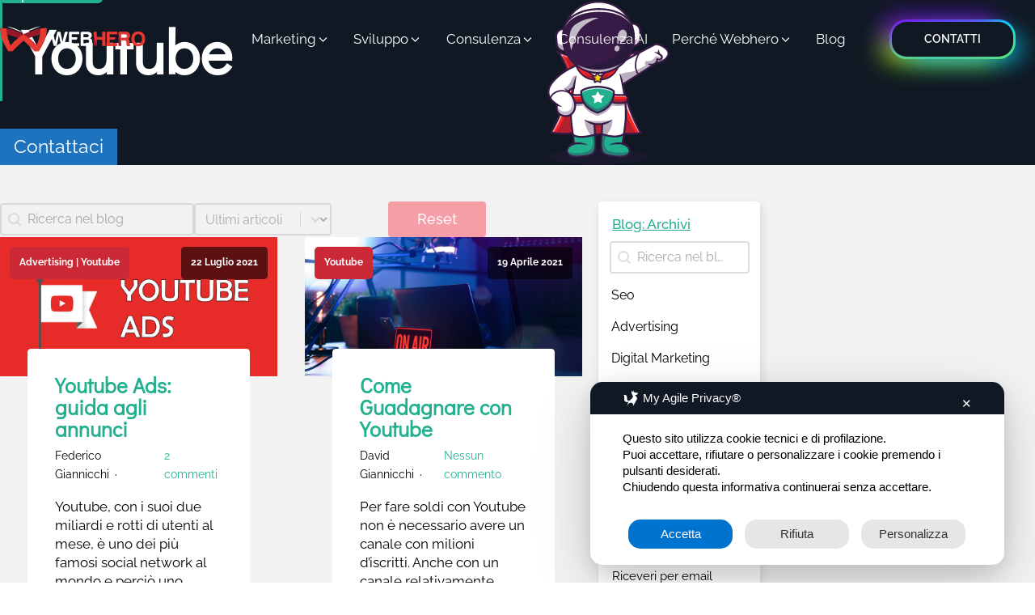

--- FILE ---
content_type: text/html; charset=UTF-8
request_url: https://www.webhero.it/category/youtube/
body_size: 28704
content:
<!DOCTYPE html><html lang="it-IT" prefix="og: https://ogp.me/ns#" ><head><script data-no-optimize="1">var litespeed_docref=sessionStorage.getItem("litespeed_docref");litespeed_docref&&(Object.defineProperty(document,"referrer",{get:function(){return litespeed_docref}}),sessionStorage.removeItem("litespeed_docref"));</script> <meta charset="UTF-8"><meta name="viewport" content="width=device-width, initial-scale=1.0">
 <script class="map_advanced_shield" type="text/javascript" data-no-minify="1" data-no-optimize="1" data-no-defer="1" consent-skip-blocker="1" nowprocket data-cfasync="false">var map_full_config={"config_origin":"myagileprivacy_native","mapx_ga4":0,"map_wl":0,"map_js_basedirectory":"https:\/\/www.webhero.it\/wp-content\/plugins\/myagileprivacy\/local-cache\/my-agile-privacy\/","map_lang_code":"it","cookie_reset_timestamp":null,"cookie_api_key_remote_id_map_active":{"google_tag_manager":"map_cookie_30","font_awesome":"map_cookie_385","google_analytics":"map_cookie_15","facebook_remarketing":"map_cookie_43","google_maps":"map_cookie_17","google_recaptcha":"map_cookie_74","linkedin":"map_cookie_382","tik_tok":"map_cookie_406","tik_tok_analytics":"map_cookie_452"},"cookie_api_key_remote_id_map_detectable":{"my_agile_pixel_ga":"map_cookie_407","stape":"map_cookie_469","akamai":"map_cookie_79","ally_widget":"map_cookie_478","burst_statistics":"map_cookie_479","cloudinary":"map_cookie_446","matomo_on_premise":"map_cookie_404","quic_cloud":"map_cookie_435","stripe":"map_cookie_388","tabnav":"map_cookie_480","vimeo":"map_cookie_31","vik_booking":"map_cookie_420","youtube":"map_cookie_25","microsoft_ads":"map_cookie_66","active_campaign_site_tracking":"map_cookie_390","addtoany":"map_cookie_27","adobe_analytics":"map_cookie_86","adobe_fonts":"map_cookie_447","adroll":"map_cookie_96","amazon_advertising":"map_cookie_393","apple_pay":"map_cookie_442","sendinblue":"map_cookie_121","calendly":"map_cookie_403","capterra_badge":"map_cookie_454","capterra_tracking":"map_cookie_455","cleantalk":"map_cookie_461","climate_levels":"map_cookie_433","cloudflare_turnstile":"map_cookie_473","cloudflare_web_analytics":"map_cookie_439","crazyegg":"map_cookie_54","criteo":"map_cookie_9","disqus":"map_cookie_2","elfsight_widget":"map_cookie_476","facebook_messenger":"map_cookie_384","fareharbor":"map_cookie_453","feedaty_widget":"map_cookie_460","getresponse":"map_cookie_163","google_audience_manager_audience_extension":"map_cookie_100","google_adsense":"map_cookie_12","googlefonts":"map_cookie_33","google_oauth":"map_cookie_481","google_pay":"map_cookie_443","google_translate_widget":"map_cookie_417","gravatar":"map_cookie_400","hcaptcha":"map_cookie_437","hearthis_widget":"map_cookie_457","hotel_cc":"map_cookie_434","hoteldoor":"map_cookie_471","hotjar":"map_cookie_136","hubspot_analytics":"map_cookie_283","hubspot_crm":"map_cookie_450","jetpack":"map_cookie_392","klaviyo":"map_cookie_463","sitewit":"map_cookie_448","landbot":"map_cookie_431","leadchampion":"map_cookie_472","leadforensics":"map_cookie_440","leadfeeder_tracking":"map_cookie_418","lead_rebel":"map_cookie_449","linkedin_ads":"map_cookie_396","livechat":"map_cookie_42","madeep":"map_cookie_413","mailchimp_widget":"map_cookie_317","matomo_cloud":"map_cookie_405","metricool":"map_cookie_419","microsoft_clarity":"map_cookie_387","monetyzer":"map_cookie_428","google_ads":"map_cookie_29","mr_preno":"map_cookie_414","my_agile_pixel_fbq":"map_cookie_408","my_agile_pixel_tiktok":"map_cookie_409","Nexi":"map_cookie_445","nytroseo":"map_cookie_475","octorate":"map_cookie_412","onesignal":"map_cookie_430","open_street_map":"map_cookie_436","outbrain":"map_cookie_210","pinterest_conversion_tag":"map_cookie_395","plerdy":"map_cookie_464","poinzilla":"map_cookie_465","paypal":"map_cookie_172","shopify_button":"map_cookie_458","linkedin_widget":"map_cookie_6","facebook_like":"map_cookie_3","twitter_widget":"map_cookie_5","pinterest_social_widget":"map_cookie_422","quantcast":"map_cookie_429","rolex":"map_cookie_432","satispay":"map_cookie_444","scalapay_widget":"map_cookie_470","sentry":"map_cookie_438","shinystat":"map_cookie_24","simplybook":"map_cookie_425","sitebehaviour":"map_cookie_466","smartsuppchat":"map_cookie_424","smoobu_widget":"map_cookie_474","snazzy_maps":"map_cookie_423","soundcloud_widget":"map_cookie_401","statcounter":"map_cookie_462","bdow_all":"map_cookie_451","survey_monkey":"map_cookie_158","taboola":"map_cookie_220","tawkto_widget":"map_cookie_150","teads_pixel":"map_cookie_456","triptease":"map_cookie_399","trustindex_widget":"map_cookie_459","trustpilot_widget":"map_cookie_397","vdo_ai":"map_cookie_441","ve_interactive":"map_cookie_398","visitortracking":"map_cookie_467","localweb_messenger":"map_cookie_410","activecampaign_widget":"map_cookie_415","google_form_widget":"map_cookie_477","widget_instagram":"map_cookie_47","widget_jotform":"map_cookie_164","mailerlite_widget":"map_cookie_416","mapbox":"map_cookie_301","spotify_widget":"map_cookie_308","tidio_chat":"map_cookie_391","wisernotify":"map_cookie_468","wistia":"map_cookie_302","yandex_metrica":"map_cookie_389","zemanta":"map_cookie_427"},"cookie_api_key_remote_id_map_blocked_without_notification":[],"map_cookies_always_allowed":[],"cookie_api_key_friendly_name_map":{"google_tag_manager":{"desc":"Google Tag Manager","is_necessary":true},"font_awesome":{"desc":"Font Awesome","is_necessary":true},"google_analytics":{"desc":"Google Analytics","is_necessary":true},"facebook_remarketing":{"desc":"Facebook Remarketing","is_necessary":true},"google_maps":{"desc":"Google Maps widget","is_necessary":true},"google_recaptcha":{"desc":"Google reCAPTCHA","is_necessary":true},"linkedin":{"desc":"LinkedIn Insight Tag","is_necessary":true},"tik_tok":{"desc":"Remarketing TikTok","is_necessary":true},"tik_tok_analytics":{"desc":"TikTok Analytics","is_necessary":true},"my_agile_pixel_ga":{"desc":"My Agile Pixel &#8211; Google Analytics","is_necessary":true},"stape":{"desc":"Stape","is_necessary":true},"akamai":{"desc":"Akamai Content Delivery Network","is_necessary":true},"ally_widget":{"desc":"Ally","is_necessary":true},"burst_statistics":{"desc":"Burst Statistics","is_necessary":true},"cloudinary":{"desc":"Cloudinary","is_necessary":true},"matomo_on_premise":{"desc":"Matomo (On Premise)","is_necessary":true},"quic_cloud":{"desc":"QUIC.cloud","is_necessary":true},"stripe":{"desc":"Stripe","is_necessary":true},"tabnav":{"desc":"tabnav","is_necessary":true},"vimeo":{"desc":"Video Vimeo","is_necessary":true},"vik_booking":{"desc":"Vik Booking","is_necessary":true},"youtube":{"desc":"Widget Video YouTube","is_necessary":true},"microsoft_ads":{"desc":"Microsoft Advertising","is_necessary":true},"active_campaign_site_tracking":{"desc":"ActiveCampaign Site Tracking","is_necessary":true},"addtoany":{"desc":"AddToAny","is_necessary":true},"adobe_analytics":{"desc":"Adobe Analytics","is_necessary":true},"adobe_fonts":{"desc":"Adobe Fonts","is_necessary":true},"adroll":{"desc":"AdRoll","is_necessary":true},"amazon_advertising":{"desc":"Amazon Advertising","is_necessary":true},"apple_pay":{"desc":"Apple Pay","is_necessary":true},"sendinblue":{"desc":"Brevo","is_necessary":true},"calendly":{"desc":"Calendly Widget","is_necessary":true},"capterra_badge":{"desc":"Capterra Badge","is_necessary":true},"capterra_tracking":{"desc":"Capterra Tracking","is_necessary":true},"cleantalk":{"desc":"CleanTalk","is_necessary":true},"climate_levels":{"desc":"Climate Levels","is_necessary":true},"cloudflare_turnstile":{"desc":"Cloudflare Turnstile","is_necessary":true},"cloudflare_web_analytics":{"desc":"Cloudflare Web Analytics","is_necessary":true},"crazyegg":{"desc":"Crazy Egg","is_necessary":true},"criteo":{"desc":"Criteo","is_necessary":true},"disqus":{"desc":"Disqus","is_necessary":true},"elfsight_widget":{"desc":"Elfsight Widget","is_necessary":true},"facebook_messenger":{"desc":"Facebook Messenger Chat","is_necessary":true},"fareharbor":{"desc":"FareHarbor","is_necessary":true},"feedaty_widget":{"desc":"Feedaty widget","is_necessary":true},"getresponse":{"desc":"GetResponse","is_necessary":true},"google_audience_manager_audience_extension":{"desc":"Google Ad Manager Audience Extension","is_necessary":true},"google_adsense":{"desc":"Google AdSense","is_necessary":true},"googlefonts":{"desc":"Google Fonts","is_necessary":true},"google_oauth":{"desc":"Google OAuth","is_necessary":true},"google_pay":{"desc":"Google Pay","is_necessary":true},"google_translate_widget":{"desc":"Google Translate Widget","is_necessary":true},"gravatar":{"desc":"Gravatar","is_necessary":true},"hcaptcha":{"desc":"hCaptcha","is_necessary":true},"hearthis_widget":{"desc":"hearthis.at Widget","is_necessary":true},"hotel_cc":{"desc":"Hotel.cc","is_necessary":true},"hoteldoor":{"desc":"Hoteldoor","is_necessary":true},"hotjar":{"desc":"Hotjar Heat Maps &amp; Recordings","is_necessary":true},"hubspot_analytics":{"desc":"HubSpot Analytics","is_necessary":true},"hubspot_crm":{"desc":"HubSpot CRM","is_necessary":true},"jetpack":{"desc":"Jetpack","is_necessary":true},"klaviyo":{"desc":"Klaviyo","is_necessary":true},"sitewit":{"desc":"Kliken (Sitewit)","is_necessary":true},"landbot":{"desc":"Landbot","is_necessary":true},"leadchampion":{"desc":"Lead Champion","is_necessary":true},"leadforensics":{"desc":"Lead Forensics","is_necessary":true},"leadfeeder_tracking":{"desc":"Leadfeeder Tracking","is_necessary":true},"lead_rebel":{"desc":"leadREBEL","is_necessary":true},"linkedin_ads":{"desc":"LinkedIn Ads","is_necessary":true},"livechat":{"desc":"LiveChat Widget","is_necessary":true},"madeep":{"desc":"Madeep","is_necessary":true},"mailchimp_widget":{"desc":"MailChimp Widget","is_necessary":true},"matomo_cloud":{"desc":"Matomo (Cloud)","is_necessary":true},"metricool":{"desc":"Metricool","is_necessary":true},"microsoft_clarity":{"desc":"Microsoft Clarity","is_necessary":true},"monetyzer":{"desc":"Monetyzer","is_necessary":true},"google_ads":{"desc":"Monitoraggio conversioni di Google Ads","is_necessary":true},"mr_preno":{"desc":"Mr PRENO","is_necessary":true},"my_agile_pixel_fbq":{"desc":"My Agile Pixel &#8211; Facebook Remarketing","is_necessary":true},"my_agile_pixel_tiktok":{"desc":"My Agile Pixel &#8211; TikTok Pixel","is_necessary":true},"Nexi":{"desc":"Nexi","is_necessary":true},"nytroseo":{"desc":"Nytro Seo","is_necessary":true},"octorate":{"desc":"Octorate","is_necessary":true},"onesignal":{"desc":"OneSignal","is_necessary":true},"open_street_map":{"desc":"Open Street Map","is_necessary":true},"outbrain":{"desc":"Outbrain","is_necessary":true},"pinterest_conversion_tag":{"desc":"Pinterest Conversion Tag","is_necessary":true},"plerdy":{"desc":"Plerdy","is_necessary":true},"poinzilla":{"desc":"Poinzilla","is_necessary":true},"paypal":{"desc":"Pulsante e widget di PayPal","is_necessary":true},"shopify_button":{"desc":"Pulsante e widget di Shopify","is_necessary":true},"linkedin_widget":{"desc":"Pulsante e widget sociali di Linkedin","is_necessary":true},"facebook_like":{"desc":"Pulsante Mi Piace e widget sociali di Facebook","is_necessary":true},"twitter_widget":{"desc":"Pulsante Tweet e widget sociali di Twitter &#8211; X","is_necessary":true},"pinterest_social_widget":{"desc":"Pulsante \u201cPin it\u201d e widget sociali di Pinterest","is_necessary":true},"quantcast":{"desc":"Quantcast Advertise","is_necessary":true},"rolex":{"desc":"Rolex","is_necessary":true},"satispay":{"desc":"Satispay","is_necessary":true},"scalapay_widget":{"desc":"Scalapay","is_necessary":true},"sentry":{"desc":"Sentry","is_necessary":true},"shinystat":{"desc":"ShinyStat","is_necessary":true},"simplybook":{"desc":"SimplyBook","is_necessary":true},"sitebehaviour":{"desc":"SiteBehaviour","is_necessary":true},"smartsuppchat":{"desc":"Smartsupp","is_necessary":true},"smoobu_widget":{"desc":"Smoobu","is_necessary":true},"snazzy_maps":{"desc":"Snazzy Maps","is_necessary":true},"soundcloud_widget":{"desc":"SoundCloud Widget","is_necessary":true},"statcounter":{"desc":"Statcounter","is_necessary":true},"bdow_all":{"desc":"SumoMe \/ Bdow","is_necessary":true},"survey_monkey":{"desc":"SurveyMonkey Widget","is_necessary":true},"taboola":{"desc":"Taboola","is_necessary":true},"tawkto_widget":{"desc":"Tawk.to Widget","is_necessary":true},"teads_pixel":{"desc":"Teads Universal Pixel","is_necessary":true},"triptease":{"desc":"Triptease.io","is_necessary":true},"trustindex_widget":{"desc":"Trustindex widget","is_necessary":true},"trustpilot_widget":{"desc":"TrustPilot widget","is_necessary":true},"vdo_ai":{"desc":"Vdo.ai","is_necessary":true},"ve_interactive":{"desc":"Ve Interactive","is_necessary":true},"visitortracking":{"desc":"VisitorTracking","is_necessary":true},"localweb_messenger":{"desc":"Web Instant Messenger","is_necessary":true},"activecampaign_widget":{"desc":"Widget ActiveCampaign","is_necessary":true},"google_form_widget":{"desc":"Widget Google Form","is_necessary":true},"widget_instagram":{"desc":"Widget Instagram","is_necessary":true},"widget_jotform":{"desc":"Widget JotForm","is_necessary":true},"mailerlite_widget":{"desc":"Widget MailerLite","is_necessary":true},"mapbox":{"desc":"Widget Mapbox","is_necessary":true},"spotify_widget":{"desc":"Widget Spotify","is_necessary":true},"tidio_chat":{"desc":"Widget Tidio Live Chat","is_necessary":true},"wisernotify":{"desc":"Wisernotify","is_necessary":true},"wistia":{"desc":"Wistia","is_necessary":true},"yandex_metrica":{"desc":"Yandex Metrica","is_necessary":true},"zemanta":{"desc":"Zemanta","is_necessary":true}},"cookie_api_key_not_to_block":["google_tag_manager","font_awesome","google_analytics"],"enforce_youtube_privacy":0,"enforce_youtube_privacy_v2":0,"video_advanced_privacy":1,"manifest_assoc":{"purposes-lv.json":{"filename":"purposes-lv-1.0.22.json","version":"1.0.22"},"cookie-shield.js":{"filename":"cookie-shield-1.3.69.js","version":"1.3.69"},"purposes-sr.json":{"filename":"purposes-sr-1.0.22.json","version":"1.0.22"},"purposes-nl.json":{"filename":"purposes-nl-1.0.22.json","version":"1.0.22"},"common-tr.json":{"filename":"common-tr-1.0.22.json","version":"1.0.22"},"common-no.json":{"filename":"common-no-1.0.22.json","version":"1.0.22"},"purposes-de.json":{"filename":"purposes-de-1.0.22.json","version":"1.0.22"},"purposes-cs.json":{"filename":"purposes-cs-1.0.22.json","version":"1.0.22"},"common-sq.json":{"filename":"common-sq-1.0.22.json","version":"1.0.22"},"common-hr.json":{"filename":"common-hr-1.0.22.json","version":"1.0.22"},"common-bg.json":{"filename":"common-bg-1.0.22.json","version":"1.0.22"},"purposes-bs.json":{"filename":"purposes-bs-1.0.22.json","version":"1.0.22"},"common-sl.json":{"filename":"common-sl-1.0.22.json","version":"1.0.22"},"common-el.json":{"filename":"common-el-1.0.22.json","version":"1.0.22"},"purposes-sv.json":{"filename":"purposes-sv-1.0.22.json","version":"1.0.22"},"purposes-ca.json":{"filename":"purposes-ca-1.0.22.json","version":"1.0.22"},"common-mk.json":{"filename":"common-mk-1.0.22.json","version":"1.0.22"},"common-ro.json":{"filename":"common-ro-1.0.22.json","version":"1.0.22"},"purposes-uk.json":{"filename":"purposes-uk-1.0.22.json","version":"1.0.22"},"purposes-sl.json":{"filename":"purposes-sl-1.0.22.json","version":"1.0.22"},"common-da.json":{"filename":"common-da-1.0.22.json","version":"1.0.22"},"purposes-es.json":{"filename":"purposes-es-1.0.22.json","version":"1.0.22"},"purposes-et.json":{"filename":"purposes-et-1.0.22.json","version":"1.0.22"},"purposes-no.json":{"filename":"purposes-no-1.0.22.json","version":"1.0.22"},"common-it.json":{"filename":"common-it-1.0.22.json","version":"1.0.22"},"purposes-da.json":{"filename":"purposes-da-1.0.22.json","version":"1.0.22"},"common-es.json":{"filename":"common-es-1.0.22.json","version":"1.0.22"},"purposes-hu.json":{"filename":"purposes-hu-1.0.22.json","version":"1.0.22"},"purposes-pl.json":{"filename":"purposes-pl-1.0.22.json","version":"1.0.22"},"purposes-el.json":{"filename":"purposes-el-1.0.22.json","version":"1.0.22"},"MyAgilePrivacyIabTCF.js":{"filename":"MyAgilePrivacyIabTCF-1.0.22.js","version":"1.0.22"},"common-nl.json":{"filename":"common-nl-1.0.22.json","version":"1.0.22"},"purposes-fi.json":{"filename":"purposes-fi-1.0.22.json","version":"1.0.22"},"common-en.json":{"filename":"common-en-1.0.22.json","version":"1.0.22"},"purposes-pt.json":{"filename":"purposes-pt-1.0.22.json","version":"1.0.22"},"common-fi.json":{"filename":"common-fi-1.0.22.json","version":"1.0.22"},"common-sr.json":{"filename":"common-sr-1.0.22.json","version":"1.0.22"},"common-et.json":{"filename":"common-et-1.0.22.json","version":"1.0.22"},"common-pl.json":{"filename":"common-pl-1.0.22.json","version":"1.0.22"},"purposes-sq.json":{"filename":"purposes-sq-1.0.22.json","version":"1.0.22"},"common-cs.json":{"filename":"common-cs-1.0.22.json","version":"1.0.22"},"common-pt.json":{"filename":"common-pt-1.0.22.json","version":"1.0.22"},"common-hu.json":{"filename":"common-hu-1.0.22.json","version":"1.0.22"},"common-lv.json":{"filename":"common-lv-1.0.22.json","version":"1.0.22"},"vendor-list.json":{"filename":"vendor-list-1.0.22.json","version":"1.0.22"},"purposes-ro.json":{"filename":"purposes-ro-1.0.22.json","version":"1.0.22"},"common-sk.json":{"filename":"common-sk-1.0.22.json","version":"1.0.22"},"purposes-tr.json":{"filename":"purposes-tr-1.0.22.json","version":"1.0.22"},"common-bs.json":{"filename":"common-bs-1.0.22.json","version":"1.0.22"},"purposes-bg.json":{"filename":"purposes-bg-1.0.22.json","version":"1.0.22"},"purposes-hr.json":{"filename":"purposes-hr-1.0.22.json","version":"1.0.22"},"common-sv.json":{"filename":"common-sv-1.0.22.json","version":"1.0.22"},"googleVendors.json":{"filename":"googleVendors-1.0.22.json","version":"1.0.22"},"common-uk.json":{"filename":"common-uk-1.0.22.json","version":"1.0.22"},"purposes-ru.json":{"filename":"purposes-ru-1.0.22.json","version":"1.0.22"},"purposes-lt.json":{"filename":"purposes-lt-1.0.22.json","version":"1.0.22"},"common-lt.json":{"filename":"common-lt-1.0.22.json","version":"1.0.22"},"common-ru.json":{"filename":"common-ru-1.0.22.json","version":"1.0.22"},"purposes-en.json":{"filename":"purposes-en-1.0.22.json","version":"1.0.22"},"common-ca.json":{"filename":"common-ca-1.0.22.json","version":"1.0.22"},"purposes-mk.json":{"filename":"purposes-mk-1.0.22.json","version":"1.0.22"},"common-de.json":{"filename":"common-de-1.0.22.json","version":"1.0.22"},"purposes-fr.json":{"filename":"purposes-fr-1.0.22.json","version":"1.0.22"},"common-fr.json":{"filename":"common-fr-1.0.22.json","version":"1.0.22"},"purposes-sk.json":{"filename":"purposes-sk-1.0.22.json","version":"1.0.22"},"purposes-it.json":{"filename":"purposes-it-1.0.22.json","version":"1.0.22"}},"js_shield_url":"https:\/\/www.webhero.it\/wp-content\/plugins\/myagileprivacy\/local-cache\/my-agile-privacy\/cookie-shield-1.3.69.js","main_frontend_js":"https:\/\/www.webhero.it\/wp-content\/plugins\/myagileprivacy\/frontend\/js\/plain\/my-agile-privacy-frontend.min.js","frontend_css":["https:\/\/www.webhero.it\/wp-content\/plugins\/myagileprivacy\/frontend\/css\/my-agile-privacy-reset.min.css","https:\/\/www.webhero.it\/wp-content\/plugins\/myagileprivacy\/frontend\/css\/animate.min.css","https:\/\/www.webhero.it\/wp-content\/plugins\/myagileprivacy\/frontend\/css\/my-agile-privacy-frontend.min.css"],"load_iab_tcf":false,"iab_tcf_script_url":null,"enable_microsoft_cmode":null,"cmode_microsoft_default_consent_obj":null,"enable_clarity_cmode":null,"cmode_clarity_default_consent_obj":null,"enable_cmode_v2":true,"cmode_v2_implementation_type":"gtm","enable_cmode_url_passthrough":false,"cmode_v2_forced_off_ga4_advanced":false,"cmode_v2_default_consent_obj":null,"cmode_v2_js_on_error":false,"shield_added_pattern":{"js_patterns_src":[]},"early_gcmode":true,"frontend_regulation":"opt-in"};
window.dataLayer = window.dataLayer || [];
function gtag(){dataLayer.push(arguments);}
gtag('set', 'developer_id.dY2ZhMm', true);
var gTagManagerConsentListeners = [];</script> <script class="map_advanced_shield" type="text/javascript" src="https://www.webhero.it/wp-content/plugins/myagileprivacy/local-cache/my-agile-privacy/cookie-shield-1.3.69.js" data-no-minify="1" data-no-optimize="1" data-no-defer="1" consent-skip-blocker="1" nowprocket data-cfasync="false"></script>  <script type="litespeed/javascript">(function(w,d,s,l,i){w[l]=w[l]||[];w[l].push({'gtm.start':new Date().getTime(),event:'gtm.js'});var f=d.getElementsByTagName(s)[0],j=d.createElement(s),dl=l!='dataLayer'?'&l='+l:'';j.async=!0;j.src='https://www.googletagmanager.com/gtm.js?id='+i+dl;f.parentNode.insertBefore(j,f)})(window,document,'script','dataLayer','GTM-KMWJCL3')</script> <title>Youtube | Webhero</title><meta name="robots" content="follow, index, max-snippet:-1, max-video-preview:-1, max-image-preview:large"/><link rel="canonical" href="https://www.webhero.it/category/youtube/" /><meta property="og:locale" content="it_IT" /><meta property="og:type" content="article" /><meta property="og:title" content="Youtube | Webhero" /><meta property="og:url" content="https://www.webhero.it/category/youtube/" /><meta property="og:site_name" content="Webhero - Web agency e Agenzia SEO" /><meta property="article:publisher" content="https://www.facebook.com/webherowebagencyroma/" /><meta name="twitter:card" content="summary_large_image" /><meta name="twitter:title" content="Youtube | Webhero" /><meta name="twitter:label1" content="Articoli" /><meta name="twitter:data1" content="7" /> <script type="application/ld+json" class="rank-math-schema-pro">{"@context":"https://schema.org","@graph":[{"@type":"Place","@id":"https://www.webhero.it/#place","geo":{"@type":"GeoCoordinates","latitude":"41.9283034","longitude":"12.6064032"},"hasMap":"https://www.google.com/maps/search/?api=1&amp;query=41.9283034,12.6064032","address":{"@type":"PostalAddress","streetAddress":"via Giacomo Peroni 452","addressLocality":"Rome","addressRegion":"Lazio","postalCode":"00131","addressCountry":"Italy"}},{"@type":"Organization","@id":"https://www.webhero.it/#organization","name":"Webhero SRL","url":"https://www.webhero.it","sameAs":["https://www.facebook.com/webherowebagencyroma/","https://www.youtube.com/channel/UCKPxUihgtOLp0X_idww6_7w","https://www.tiktok.com/@webhero_agency/","https://www.linkedin.com/company/webhero-web-agency-roma/","https://www.instagram.com/webhero_agency/"],"email":"info@webhero.it","address":{"@type":"PostalAddress","streetAddress":"via Giacomo Peroni 452","addressLocality":"Rome","addressRegion":"Lazio","postalCode":"00131","addressCountry":"Italy"},"logo":{"@type":"ImageObject","@id":"https://www.webhero.it/#logo","url":"https://www.webhero.it/wp-content/uploads/2022/12/Logo_Webhero_primary1x1.webp","contentUrl":"https://www.webhero.it/wp-content/uploads/2022/12/Logo_Webhero_primary1x1.webp","caption":"Webhero - Web agency e Agenzia SEO","inLanguage":"it-IT","width":"1917","height":"1917"},"contactPoint":[{"@type":"ContactPoint","telephone":"+39068386005","contactType":"customer support"}],"location":{"@id":"https://www.webhero.it/#place"}},{"@type":"WebSite","@id":"https://www.webhero.it/#website","url":"https://www.webhero.it","name":"Webhero - Web agency e Agenzia SEO","alternateName":"Webhero Digital Marketing Agency","publisher":{"@id":"https://www.webhero.it/#organization"},"inLanguage":"it-IT"},{"@type":"BreadcrumbList","@id":"https://www.webhero.it/category/youtube/#breadcrumb","itemListElement":[{"@type":"ListItem","position":"1","item":{"@id":"https://www.webhero.it","name":"Home"}},{"@type":"ListItem","position":"2","item":{"@id":"https://www.webhero.it/category/youtube/","name":"Youtube"}}]},{"@type":"CollectionPage","@id":"https://www.webhero.it/category/youtube/#webpage","url":"https://www.webhero.it/category/youtube/","name":"Youtube | Webhero","isPartOf":{"@id":"https://www.webhero.it/#website"},"inLanguage":"it-IT","breadcrumb":{"@id":"https://www.webhero.it/category/youtube/#breadcrumb"}}]}</script> <link rel="alternate" type="application/rss+xml" title="Webhero &raquo; Youtube Feed della categoria" href="https://www.webhero.it/category/youtube/feed/" /><style id='wp-img-auto-sizes-contain-inline-css' type='text/css'>img:is([sizes=auto i],[sizes^="auto," i]){contain-intrinsic-size:3000px 1500px}
/*# sourceURL=wp-img-auto-sizes-contain-inline-css */</style><link data-optimized="2" rel="stylesheet" href="https://www.webhero.it/wp-content/litespeed/css/8f767e97b49361da20508452e091882c.css?ver=ec83c" /><style id='wp-block-heading-inline-css' type='text/css'>h1:where(.wp-block-heading).has-background,h2:where(.wp-block-heading).has-background,h3:where(.wp-block-heading).has-background,h4:where(.wp-block-heading).has-background,h5:where(.wp-block-heading).has-background,h6:where(.wp-block-heading).has-background{padding:1.25em 2.375em}h1.has-text-align-left[style*=writing-mode]:where([style*=vertical-lr]),h1.has-text-align-right[style*=writing-mode]:where([style*=vertical-rl]),h2.has-text-align-left[style*=writing-mode]:where([style*=vertical-lr]),h2.has-text-align-right[style*=writing-mode]:where([style*=vertical-rl]),h3.has-text-align-left[style*=writing-mode]:where([style*=vertical-lr]),h3.has-text-align-right[style*=writing-mode]:where([style*=vertical-rl]),h4.has-text-align-left[style*=writing-mode]:where([style*=vertical-lr]),h4.has-text-align-right[style*=writing-mode]:where([style*=vertical-rl]),h5.has-text-align-left[style*=writing-mode]:where([style*=vertical-lr]),h5.has-text-align-right[style*=writing-mode]:where([style*=vertical-rl]),h6.has-text-align-left[style*=writing-mode]:where([style*=vertical-lr]),h6.has-text-align-right[style*=writing-mode]:where([style*=vertical-rl]){rotate:180deg}
/*# sourceURL=https://www.webhero.it/wp-includes/blocks/heading/style.min.css */</style><style id='wp-block-list-inline-css' type='text/css'>ol,ul{box-sizing:border-box}:root :where(.wp-block-list.has-background){padding:1.25em 2.375em}
/*# sourceURL=https://www.webhero.it/wp-includes/blocks/list/style.min.css */</style><style id='wp-block-paragraph-inline-css' type='text/css'>.is-small-text{font-size:.875em}.is-regular-text{font-size:1em}.is-large-text{font-size:2.25em}.is-larger-text{font-size:3em}.has-drop-cap:not(:focus):first-letter{float:left;font-size:8.4em;font-style:normal;font-weight:100;line-height:.68;margin:.05em .1em 0 0;text-transform:uppercase}body.rtl .has-drop-cap:not(:focus):first-letter{float:none;margin-left:.1em}p.has-drop-cap.has-background{overflow:hidden}:root :where(p.has-background){padding:1.25em 2.375em}:where(p.has-text-color:not(.has-link-color)) a{color:inherit}p.has-text-align-left[style*="writing-mode:vertical-lr"],p.has-text-align-right[style*="writing-mode:vertical-rl"]{rotate:180deg}
/*# sourceURL=https://www.webhero.it/wp-includes/blocks/paragraph/style.min.css */</style><style id='global-styles-inline-css' type='text/css'>:root{--wp--preset--aspect-ratio--square: 1;--wp--preset--aspect-ratio--4-3: 4/3;--wp--preset--aspect-ratio--3-4: 3/4;--wp--preset--aspect-ratio--3-2: 3/2;--wp--preset--aspect-ratio--2-3: 2/3;--wp--preset--aspect-ratio--16-9: 16/9;--wp--preset--aspect-ratio--9-16: 9/16;--wp--preset--color--black: #000000;--wp--preset--color--cyan-bluish-gray: #abb8c3;--wp--preset--color--white: #ffffff;--wp--preset--color--pale-pink: #f78da7;--wp--preset--color--vivid-red: #cf2e2e;--wp--preset--color--luminous-vivid-orange: #ff6900;--wp--preset--color--luminous-vivid-amber: #fcb900;--wp--preset--color--light-green-cyan: #7bdcb5;--wp--preset--color--vivid-green-cyan: #00d084;--wp--preset--color--pale-cyan-blue: #8ed1fc;--wp--preset--color--vivid-cyan-blue: #0693e3;--wp--preset--color--vivid-purple: #9b51e0;--wp--preset--gradient--vivid-cyan-blue-to-vivid-purple: linear-gradient(135deg,rgb(6,147,227) 0%,rgb(155,81,224) 100%);--wp--preset--gradient--light-green-cyan-to-vivid-green-cyan: linear-gradient(135deg,rgb(122,220,180) 0%,rgb(0,208,130) 100%);--wp--preset--gradient--luminous-vivid-amber-to-luminous-vivid-orange: linear-gradient(135deg,rgb(252,185,0) 0%,rgb(255,105,0) 100%);--wp--preset--gradient--luminous-vivid-orange-to-vivid-red: linear-gradient(135deg,rgb(255,105,0) 0%,rgb(207,46,46) 100%);--wp--preset--gradient--very-light-gray-to-cyan-bluish-gray: linear-gradient(135deg,rgb(238,238,238) 0%,rgb(169,184,195) 100%);--wp--preset--gradient--cool-to-warm-spectrum: linear-gradient(135deg,rgb(74,234,220) 0%,rgb(151,120,209) 20%,rgb(207,42,186) 40%,rgb(238,44,130) 60%,rgb(251,105,98) 80%,rgb(254,248,76) 100%);--wp--preset--gradient--blush-light-purple: linear-gradient(135deg,rgb(255,206,236) 0%,rgb(152,150,240) 100%);--wp--preset--gradient--blush-bordeaux: linear-gradient(135deg,rgb(254,205,165) 0%,rgb(254,45,45) 50%,rgb(107,0,62) 100%);--wp--preset--gradient--luminous-dusk: linear-gradient(135deg,rgb(255,203,112) 0%,rgb(199,81,192) 50%,rgb(65,88,208) 100%);--wp--preset--gradient--pale-ocean: linear-gradient(135deg,rgb(255,245,203) 0%,rgb(182,227,212) 50%,rgb(51,167,181) 100%);--wp--preset--gradient--electric-grass: linear-gradient(135deg,rgb(202,248,128) 0%,rgb(113,206,126) 100%);--wp--preset--gradient--midnight: linear-gradient(135deg,rgb(2,3,129) 0%,rgb(40,116,252) 100%);--wp--preset--font-size--small: 13px;--wp--preset--font-size--medium: 20px;--wp--preset--font-size--large: 36px;--wp--preset--font-size--x-large: 42px;--wp--preset--spacing--20: 0.44rem;--wp--preset--spacing--30: 0.67rem;--wp--preset--spacing--40: 1rem;--wp--preset--spacing--50: 1.5rem;--wp--preset--spacing--60: 2.25rem;--wp--preset--spacing--70: 3.38rem;--wp--preset--spacing--80: 5.06rem;--wp--preset--shadow--natural: 6px 6px 9px rgba(0, 0, 0, 0.2);--wp--preset--shadow--deep: 12px 12px 50px rgba(0, 0, 0, 0.4);--wp--preset--shadow--sharp: 6px 6px 0px rgba(0, 0, 0, 0.2);--wp--preset--shadow--outlined: 6px 6px 0px -3px rgb(255, 255, 255), 6px 6px rgb(0, 0, 0);--wp--preset--shadow--crisp: 6px 6px 0px rgb(0, 0, 0);}:where(.is-layout-flex){gap: 0.5em;}:where(.is-layout-grid){gap: 0.5em;}body .is-layout-flex{display: flex;}.is-layout-flex{flex-wrap: wrap;align-items: center;}.is-layout-flex > :is(*, div){margin: 0;}body .is-layout-grid{display: grid;}.is-layout-grid > :is(*, div){margin: 0;}:where(.wp-block-columns.is-layout-flex){gap: 2em;}:where(.wp-block-columns.is-layout-grid){gap: 2em;}:where(.wp-block-post-template.is-layout-flex){gap: 1.25em;}:where(.wp-block-post-template.is-layout-grid){gap: 1.25em;}.has-black-color{color: var(--wp--preset--color--black) !important;}.has-cyan-bluish-gray-color{color: var(--wp--preset--color--cyan-bluish-gray) !important;}.has-white-color{color: var(--wp--preset--color--white) !important;}.has-pale-pink-color{color: var(--wp--preset--color--pale-pink) !important;}.has-vivid-red-color{color: var(--wp--preset--color--vivid-red) !important;}.has-luminous-vivid-orange-color{color: var(--wp--preset--color--luminous-vivid-orange) !important;}.has-luminous-vivid-amber-color{color: var(--wp--preset--color--luminous-vivid-amber) !important;}.has-light-green-cyan-color{color: var(--wp--preset--color--light-green-cyan) !important;}.has-vivid-green-cyan-color{color: var(--wp--preset--color--vivid-green-cyan) !important;}.has-pale-cyan-blue-color{color: var(--wp--preset--color--pale-cyan-blue) !important;}.has-vivid-cyan-blue-color{color: var(--wp--preset--color--vivid-cyan-blue) !important;}.has-vivid-purple-color{color: var(--wp--preset--color--vivid-purple) !important;}.has-black-background-color{background-color: var(--wp--preset--color--black) !important;}.has-cyan-bluish-gray-background-color{background-color: var(--wp--preset--color--cyan-bluish-gray) !important;}.has-white-background-color{background-color: var(--wp--preset--color--white) !important;}.has-pale-pink-background-color{background-color: var(--wp--preset--color--pale-pink) !important;}.has-vivid-red-background-color{background-color: var(--wp--preset--color--vivid-red) !important;}.has-luminous-vivid-orange-background-color{background-color: var(--wp--preset--color--luminous-vivid-orange) !important;}.has-luminous-vivid-amber-background-color{background-color: var(--wp--preset--color--luminous-vivid-amber) !important;}.has-light-green-cyan-background-color{background-color: var(--wp--preset--color--light-green-cyan) !important;}.has-vivid-green-cyan-background-color{background-color: var(--wp--preset--color--vivid-green-cyan) !important;}.has-pale-cyan-blue-background-color{background-color: var(--wp--preset--color--pale-cyan-blue) !important;}.has-vivid-cyan-blue-background-color{background-color: var(--wp--preset--color--vivid-cyan-blue) !important;}.has-vivid-purple-background-color{background-color: var(--wp--preset--color--vivid-purple) !important;}.has-black-border-color{border-color: var(--wp--preset--color--black) !important;}.has-cyan-bluish-gray-border-color{border-color: var(--wp--preset--color--cyan-bluish-gray) !important;}.has-white-border-color{border-color: var(--wp--preset--color--white) !important;}.has-pale-pink-border-color{border-color: var(--wp--preset--color--pale-pink) !important;}.has-vivid-red-border-color{border-color: var(--wp--preset--color--vivid-red) !important;}.has-luminous-vivid-orange-border-color{border-color: var(--wp--preset--color--luminous-vivid-orange) !important;}.has-luminous-vivid-amber-border-color{border-color: var(--wp--preset--color--luminous-vivid-amber) !important;}.has-light-green-cyan-border-color{border-color: var(--wp--preset--color--light-green-cyan) !important;}.has-vivid-green-cyan-border-color{border-color: var(--wp--preset--color--vivid-green-cyan) !important;}.has-pale-cyan-blue-border-color{border-color: var(--wp--preset--color--pale-cyan-blue) !important;}.has-vivid-cyan-blue-border-color{border-color: var(--wp--preset--color--vivid-cyan-blue) !important;}.has-vivid-purple-border-color{border-color: var(--wp--preset--color--vivid-purple) !important;}.has-vivid-cyan-blue-to-vivid-purple-gradient-background{background: var(--wp--preset--gradient--vivid-cyan-blue-to-vivid-purple) !important;}.has-light-green-cyan-to-vivid-green-cyan-gradient-background{background: var(--wp--preset--gradient--light-green-cyan-to-vivid-green-cyan) !important;}.has-luminous-vivid-amber-to-luminous-vivid-orange-gradient-background{background: var(--wp--preset--gradient--luminous-vivid-amber-to-luminous-vivid-orange) !important;}.has-luminous-vivid-orange-to-vivid-red-gradient-background{background: var(--wp--preset--gradient--luminous-vivid-orange-to-vivid-red) !important;}.has-very-light-gray-to-cyan-bluish-gray-gradient-background{background: var(--wp--preset--gradient--very-light-gray-to-cyan-bluish-gray) !important;}.has-cool-to-warm-spectrum-gradient-background{background: var(--wp--preset--gradient--cool-to-warm-spectrum) !important;}.has-blush-light-purple-gradient-background{background: var(--wp--preset--gradient--blush-light-purple) !important;}.has-blush-bordeaux-gradient-background{background: var(--wp--preset--gradient--blush-bordeaux) !important;}.has-luminous-dusk-gradient-background{background: var(--wp--preset--gradient--luminous-dusk) !important;}.has-pale-ocean-gradient-background{background: var(--wp--preset--gradient--pale-ocean) !important;}.has-electric-grass-gradient-background{background: var(--wp--preset--gradient--electric-grass) !important;}.has-midnight-gradient-background{background: var(--wp--preset--gradient--midnight) !important;}.has-small-font-size{font-size: var(--wp--preset--font-size--small) !important;}.has-medium-font-size{font-size: var(--wp--preset--font-size--medium) !important;}.has-large-font-size{font-size: var(--wp--preset--font-size--large) !important;}.has-x-large-font-size{font-size: var(--wp--preset--font-size--x-large) !important;}
/*# sourceURL=global-styles-inline-css */</style><style id='classic-theme-styles-inline-css' type='text/css'>/*! This file is auto-generated */
.wp-block-button__link{color:#fff;background-color:#32373c;border-radius:9999px;box-shadow:none;text-decoration:none;padding:calc(.667em + 2px) calc(1.333em + 2px);font-size:1.125em}.wp-block-file__button{background:#32373c;color:#fff;text-decoration:none}
/*# sourceURL=/wp-includes/css/classic-themes.min.css */</style><style id='wpgb-head-inline-css' type='text/css'>.wp-grid-builder:not(.wpgb-template),.wpgb-facet{opacity:0.01}.wpgb-facet fieldset{margin:0;padding:0;border:none;outline:none;box-shadow:none}.wpgb-facet fieldset:last-child{margin-bottom:40px;}.wpgb-facet fieldset legend.wpgb-sr-only{height:1px;width:1px}
/*# sourceURL=wpgb-head-inline-css */</style> <script type="litespeed/javascript" data-src="https://www.webhero.it/wp-includes/js/jquery/jquery.min.js" id="jquery-core-js"></script> <script type="text/javascript" id="my-agile-privacy-js-extra" data-no-minify="1" data-no-optimize="1" data-no-defer="1" consent-skip-blocker="1" nowprocket="1" data-cfasync="false">/*  */
var map_cookiebar_settings = {"logged_in_and_admin":"","verbose_remote_log":"","internal_debug":"","notify_div_id":"#my-agile-privacy-notification-area","showagain_tab":"","notify_position_horizontal":"right","showagain_div_id":"my-agile-privacy-consent-again","blocked_content_text":"Attenzione: alcune funzionalit\u00e0 di questa pagina potrebbero essere bloccate a seguito delle tue scelte privacy.","inline_notify_color":"#444444","inline_notify_background":"#fff3cd","blocked_content_notify_auto_shutdown_time":"3000","scan_mode":"config_finished","cookie_reset_timestamp":null,"show_ntf_bar_on_not_yet_consent_choice":"","enable_microsoft_cmode":"","enable_clarity_cmode":"","enable_cmode_v2":"1","enable_cmode_url_passthrough":"","cmode_v2_forced_off_ga4_advanced":"","map_notify_title":"1","map_first_layer_branded":"0","plugin_version":"3.2.5","parse_config_version_number":"1.3.60"};
var map_ajax = {"ajax_url":"https://www.webhero.it/wp-admin/admin-ajax.php","security":"e2653367fb","force_js_learning_mode":"0","scanner_compatibility_mode":"1","cookie_process_delayed_mode":"0"};
//# sourceURL=my-agile-privacy-js-extra
/*  */</script> <link rel="https://api.w.org/" href="https://www.webhero.it/wp-json/" /><link rel="alternate" title="JSON" type="application/json" href="https://www.webhero.it/wp-json/wp/v2/categories/34" /><link rel="EditURI" type="application/rsd+xml" title="RSD" href="https://www.webhero.it/xmlrpc.php?rsd" /><meta name="generator" content="WordPress 6.9" /><link rel="icon" href="https://www.webhero.it/asset/fvc/favicon.svg"><link rel="icon" href="https://www.webhero.it/asset/fvc/favicon-32x32.png" sizes="32x32"><link rel="icon" href="https://www.webhero.it/asset/fvc/favicon-150x150.png" sizes="150x150"><link rel="icon" href="https://www.webhero.it/asset/fvc/favicon-180x180.png" sizes="180x180"><link rel="icon" href="https://www.webhero.it/asset/fvc/favicon-192x192.png" sizes="192x192"><link rel="icon" href="https://www.webhero.it/asset/fvc/favicon-270x270.png" sizes="270x270"><link rel="icon" href="https://www.webhero.it/asset/fvc/favicon-300x300.png" sizes="300x300"><link rel="icon" href="https://www.webhero.it/asset/fvc/favicon-512x512.png" sizes="512x512"><link rel="apple-touch-icon" href="https://www.webhero.it/asset/fvc/favicon-180x180.png"><meta name="msapplication-TileImage" content="https://www.webhero.it/asset/fvc/favicon-270x270.png"><link rel=”mask-icon” href=”https://www.webhero.it/asset/fvc/mask-icon.svg” color="#000000"><link rel="icon" type="image/x-icon" href="/images/favicon.ico"><meta name="theme-color" content="#ffffff"><link
rel="stylesheet"
href="https://cdn.jsdelivr.net/npm/swiper@9/swiper-bundle.min.css"
/> <script type="litespeed/javascript" data-src="https://cdn.jsdelivr.net/npm/swiper@9/swiper-bundle.min.js"></script> <script type="litespeed/javascript">document.addEventListener('DOMContentLiteSpeedLoaded',function(){const swiper=new Swiper('.animeslide',{loop:!0,autoplay:{delay:3800,disableOnInteraction:!1,},effect:'fade',fadeEffect:{crossFade:!0},speed:1000,navigation:{nextEl:'.animeslide-button-next',prevEl:'.animeslide-button-prev',},pagination:{el:'.animeslide-pagination',clickable:!0,},on:{slideChangeTransitionStart:function(){const activeSlide=this.slides[this.activeIndex];activeSlide.classList.add('swiper-slide-active')},slideChangeTransitionEnd:function(){const slides=this.slides;for(let i=0;i<slides.length;i++){if(i!==this.activeIndex){slides[i].classList.remove('swiper-slide-active')}}},},})});document.addEventListener('DOMContentLiteSpeedLoaded',function(){var partnerLogoSwiper=new Swiper(".partnerLogoSwiper",{slidesPerView:2,spaceBetween:30,loop:!0,autoplay:{delay:0,disableOnInteraction:!1},speed:3500,allowTouchMove:!1,breakpoints:{768:{slidesPerView:3,},900:{slidesPerView:4,},1281:{slidesPerView:6,}}})});document.addEventListener('DOMContentLiteSpeedLoaded',function(){var swiperReview=new Swiper(".mySwiper",{slidesPerView:3,spaceBetween:5,pagination:{el:".swiper-pagination-review",clickable:!0,},navigation:{nextEl:".swiper-button-nexts-review",prevEl:".swiper-button-prevs-review",},mousewheel:!0,keyboard:!0,loop:!0,breakpoints:{300:{slidesPerView:1},501:{slidesPerView:1},769:{slidesPerView:3,spaceBetween:10},1025:{slidesPerView:3,spaceBetween:10},}})})</script><noscript><style>.wp-grid-builder .wpgb-card.wpgb-card-hidden .wpgb-card-wrapper{opacity:1!important;visibility:visible!important;transform:none!important}.wpgb-facet {opacity:1!important;pointer-events:auto!important}.wpgb-facet *:not(.wpgb-pagination-facet){display:none}</style></noscript>     <script type="litespeed/javascript">(function(w,d,s,l,i){w[l]=w[l]||[];w[l].push({'gtm.start':new Date().getTime(),event:'gtm.js'});var f=d.getElementsByTagName(s)[0],j=d.createElement(s),dl=l!='dataLayer'?'&l='+l:'';j.async=!0;j.src='https://www.googletagmanager.com/gtm.js?id='+i+dl;f.parentNode.insertBefore(j,f)})(window,document,'script','dataLayer','GTM-KMWJCL3')</script> </head><body class="archive category category-youtube category-34 wp-theme-oxygen-is-not-a-theme  wp-embed-responsive oxygen-body" >
<noscript><iframe data-lazyloaded="1" src="about:blank" data-litespeed-src="https://www.googletagmanager.com/ns.html?id=GTM-KMWJCL3"
height="0" width="0" style="display:none;visibility:hidden"></iframe></noscript><header id="_header-2-17" class="oxy-header-wrapper oxy-sticky-header oxy-overlay-header oxy-header " ><div id="_header_row-3-17" class="oxy-header-row pad-header--xs" ><div class="oxy-header-container"><div id="_header_left-4-17" class="oxy-header-left" ><a id="link_text-9-17" class="ct-link-text link--skip" href="#main" target="_self"  >Skip to Content</a><a id="link-12-17" class="ct-link" href="/"   ><img data-lazyloaded="1" src="[data-uri]" id="image-11-17" alt="webhero-logo-white-try1" data-src="https://www.webhero.it/wp-content/uploads/2022/08/webhero-logo-white-try1.svg" class="ct-image logo" data-srcset="" data-sizes="(max-width: 0px) 100vw, 0px"  width="180" widht="34"/><img data-lazyloaded="1" src="[data-uri]" loading="lazy" id="image-178-17" alt="webhero agency logo" data-src="https://www.webhero.it/wp-content/uploads/2022/08/webhero-logo-try1.svg" class="ct-image logo2" data-srcset="" data-sizes="(max-width: 0px) 100vw, 0px"  width="180" widht="34"/></a></div><div id="_header_center-5-17" class="oxy-header-center" ></div><div id="_header_right-6-17" class="oxy-header-right" ><a id="link-181-17" class="ct-link" href="https://www.webhero.it/contatti/"   ><div id="mobile-menu-contact" class="ct-fancy-icon" ><svg id="svg-mobile-menu-contact"><use xlink:href="#webherocoreicon-email-send-arrow"></use></svg></div></a><div id="-burger-trigger-57-17" class="oxy-burger-trigger " ><button aria-label="Open menu" data-touch="click"  class="hamburger hamburger--slider " type="button"><span class="hamburger-box"><span class="hamburger-inner"></span></span></button></div><nav id="-mega-menu-46-17" class="oxy-mega-menu  " ><ul class="oxy-inner-content oxy-mega-menu_inner" data-trigger=".oxy-burger-trigger" data-hovertabs="true" data-odelay="0" data-cdelay="50" data-duration="300" data-mouseover="true" data-hash-close="false" data-auto-aria="true" data-type="individual" ><li id="-mega-dropdown-79-17" class="oxy-mega-dropdown  " ><a  href="#" class="oxy-mega-dropdown_link " data-disable-link="disable" data-expanded="disable" ><span class="oxy-mega-dropdown_link-text">Marketing</span><span class="oxy-mega-dropdown_icon"><svg id="icon-mega-dropdown-79-17"><use xlink:href="#FontAwesomeicon-angle-down"></use></svg></span></a><div class="oxy-mega-dropdown_inner oxy-header-container" data-icon="FontAwesomeicon-angle-down"><div class="oxy-mega-dropdown_container"><div class="oxy-inner-content oxy-mega-dropdown_content oxy-header-container"><div id="-slide-menu-80-17" class="oxy-slide-menu nav--primary__dropdown " ><nav class="oxy-slide-menu_inner"  data-currentopen="disable" data-duration="300" data-collapse="disable" data-start="open" data-icon="Lineariconsicon-chevron-down" data-trigger-selector=".oxy-burger-trigger"><ul id="menu-servizi-advertising" class="oxy-slide-menu_list"><li id="menu-item-214772" class="menu-item menu-item-type-post_type menu-item-object-seo menu-item-214772"><a href="https://www.webhero.it/agenzia-seo/">Agenzia SEO</a></li><li id="menu-item-212132" class="menu-item menu-item-type-post_type menu-item-object-advertising menu-item-212132"><a href="https://www.webhero.it/agenzia-google-ads/">Google ADS</a></li><li id="menu-item-212131" class="menu-item menu-item-type-post_type menu-item-object-advertising menu-item-212131"><a href="https://www.webhero.it/agenzia-facebook-ads/">Meta ADS</a></li><li id="menu-item-212135" class="menu-item menu-item-type-post_type menu-item-object-advertising menu-item-212135"><a href="https://www.webhero.it/agenzia-tiktok-ads/">Tiktok ADS</a></li><li id="menu-item-214773" class="menu-item menu-item-type-post_type menu-item-object-seo menu-item-214773"><a href="https://www.webhero.it/link-building-e-digital-pr/">Link Building e Digital PR</a></li><li id="menu-item-214775" class="menu-item menu-item-type-post_type menu-item-object-digital_commerce menu-item-214775"><a href="https://www.webhero.it/google-ads-ecommerce/">Google ADS Ecommerce</a></li><li id="menu-item-214776" class="menu-item menu-item-type-post_type menu-item-object-digital_commerce menu-item-214776"><a href="https://www.webhero.it/facebook-ads-ecommerce/">Meta ADS ecommerce</a></li><li id="menu-item-214774" class="menu-item menu-item-type-post_type menu-item-object-digital_commerce menu-item-214774"><a href="https://www.webhero.it/tiktok-ads-ecommerce/">Tiktok ADS Ecommerce</a></li><li id="menu-item-212133" class="menu-item menu-item-type-post_type menu-item-object-advertising menu-item-212133"><a href="https://www.webhero.it/agenzia-sky-advertising/">Sky Advertising</a></li></ul></nav></div></div></div></div></li><li id="-mega-dropdown-195-17" class="oxy-mega-dropdown  " ><a  href="#" class="oxy-mega-dropdown_link " data-disable-link="disable" data-expanded="disable" ><span class="oxy-mega-dropdown_link-text">Sviluppo</span><span class="oxy-mega-dropdown_icon"><svg id="icon-mega-dropdown-195-17"><use xlink:href="#FontAwesomeicon-angle-down"></use></svg></span></a><div class="oxy-mega-dropdown_inner oxy-header-container" data-icon="FontAwesomeicon-angle-down"><div class="oxy-mega-dropdown_container"><div class="oxy-inner-content oxy-mega-dropdown_content oxy-header-container"><div id="-slide-menu-196-17" class="oxy-slide-menu nav--primary__dropdown " ><nav class="oxy-slide-menu_inner"  data-currentopen="disable" data-duration="300" data-collapse="disable" data-start="open" data-icon="Lineariconsicon-chevron-down" data-trigger-selector=".oxy-burger-trigger"><ul id="menu-servizio-seo" class="oxy-slide-menu_list"><li id="menu-item-212197" class="menu-item menu-item-type-post_type menu-item-object-seo menu-item-212197"><a href="https://www.webhero.it/realizzazione-siti-seo/">Realizzazione siti SEO</a></li><li id="menu-item-214777" class="menu-item menu-item-type-post_type menu-item-object-digital_commerce menu-item-214777"><a href="https://www.webhero.it/realizzazione-ecommerce/">Realizzazione Ecommerce</a></li><li id="menu-item-214778" class="menu-item menu-item-type-post_type menu-item-object-digital_commerce menu-item-214778"><a href="https://www.webhero.it/realizzazione-gestione-ecommerce-wordpress/">ecommerce WordPress</a></li></ul></nav></div></div></div></div></li><li id="-mega-dropdown-193-17" class="oxy-mega-dropdown  " ><a  href="#" class="oxy-mega-dropdown_link " data-disable-link="disable" data-expanded="disable" ><span class="oxy-mega-dropdown_link-text">Consulenza</span><span class="oxy-mega-dropdown_icon"><svg id="icon-mega-dropdown-193-17"><use xlink:href="#FontAwesomeicon-angle-down"></use></svg></span></a><div class="oxy-mega-dropdown_inner oxy-header-container" data-icon="FontAwesomeicon-angle-down"><div class="oxy-mega-dropdown_container"><div class="oxy-inner-content oxy-mega-dropdown_content oxy-header-container"><div id="-slide-menu-194-17" class="oxy-slide-menu nav--primary__dropdown " ><nav class="oxy-slide-menu_inner"  data-currentopen="disable" data-duration="300" data-collapse="disable" data-start="open" data-icon="Lineariconsicon-chevron-down" data-trigger-selector=".oxy-burger-trigger"><ul id="menu-servizi-consulenza" class="oxy-slide-menu_list"><li id="menu-item-212138" class="menu-item menu-item-type-post_type menu-item-object-consulenza menu-item-212138"><a href="https://www.webhero.it/consulente-seo/">Consulente SEO</a></li><li id="menu-item-214787" class="menu-item menu-item-type-post_type menu-item-object-digital_commerce menu-item-214787"><a href="https://www.webhero.it/seo-per-ecommerce/">Consulenza SEO Ecommerce</a></li><li id="menu-item-212137" class="menu-item menu-item-type-post_type menu-item-object-consulenza menu-item-212137"><a href="https://www.webhero.it/consulente-google-ads/">Consulente Google ADS</a></li><li id="menu-item-212136" class="menu-item menu-item-type-post_type menu-item-object-consulenza menu-item-212136"><a href="https://www.webhero.it/consulente-ga4/">Consulente GA4</a></li><li id="menu-item-212139" class="menu-item menu-item-type-post_type menu-item-object-consulenza menu-item-212139"><a href="https://www.webhero.it/consulenza-web-analytics/">Consulenza Web Analytics</a></li></ul></nav></div></div></div></div></li><li id="-mega-dropdown-197-17" class="oxy-mega-dropdown " ><a  target="_self" href="/consulenza-intelligenza-artificiale-per-aziende/" class="oxy-mega-dropdown_link oxy-mega-dropdown_just-link " data-disable-link="disable" data-expanded="disable" ><span class="oxy-mega-dropdown_link-text">Consulenza AI</span></a></li><li id="-mega-dropdown-191-17" class="oxy-mega-dropdown  " ><a  href="#" class="oxy-mega-dropdown_link " data-disable-link="disable" data-expanded="disable" ><span class="oxy-mega-dropdown_link-text">Perché Webhero</span><span class="oxy-mega-dropdown_icon"><svg id="icon-mega-dropdown-191-17"><use xlink:href="#FontAwesomeicon-angle-down"></use></svg></span></a><div class="oxy-mega-dropdown_inner oxy-header-container" data-icon="FontAwesomeicon-angle-down"><div class="oxy-mega-dropdown_container"><div class="oxy-inner-content oxy-mega-dropdown_content oxy-header-container"><div id="-slide-menu-192-17" class="oxy-slide-menu nav--primary__dropdown " ><nav class="oxy-slide-menu_inner"  data-currentopen="disable" data-duration="300" data-collapse="disable" data-start="open" data-icon="Lineariconsicon-chevron-down" data-trigger-selector=".oxy-burger-trigger"><ul id="menu-webheromenu" class="oxy-slide-menu_list"><li id="menu-item-214780" class="menu-item menu-item-type-post_type menu-item-object-page menu-item-214780"><a href="https://www.webhero.it/about-us/">About Us</a></li><li id="menu-item-214779" class="menu-item menu-item-type-post_type menu-item-object-page menu-item-214779"><a href="https://www.webhero.it/dicono-di-noi/">Dicono di noi</a></li></ul></nav></div></div></div></div></li><li id="-mega-dropdown-186-17" class="oxy-mega-dropdown " ><a  target="_self" href="/blog/" class="oxy-mega-dropdown_link oxy-mega-dropdown_just-link " data-disable-link="disable" data-expanded="disable" ><span class="oxy-mega-dropdown_link-text">Blog</span></a></li><li id="-mega-dropdown-110-17" class="oxy-mega-dropdown  " ><a  target="_self" href="/contatti/" class="oxy-mega-dropdown_link oxy-mega-dropdown_just-link " data-disable-link="disable" data-expanded="disable" ><span class="oxy-mega-dropdown_link-text">Contatti</span></a></li></ul></nav></div></div></div></header> <script type="litespeed/javascript">jQuery(document).ready(function(){var selector="#_header-2-17",scrollval=parseInt("300");if(!scrollval||scrollval<1){jQuery("body").css("margin-top",jQuery(selector).outerHeight());jQuery(selector).addClass("oxy-sticky-header-active")}else{var scrollTopOld=0;jQuery(window).scroll(function(){if(!jQuery('body').hasClass('oxy-nav-menu-prevent-overflow')){if(jQuery(this).scrollTop()>scrollval){if(!jQuery(selector).hasClass("oxy-sticky-header-active")){if(jQuery(selector).css('position')!='absolute'){jQuery("body").css("margin-top",jQuery(selector).outerHeight())}
jQuery(selector).addClass("oxy-sticky-header-active").addClass("oxy-sticky-header-fade-in")}}else{jQuery(selector).removeClass("oxy-sticky-header-fade-in").removeClass("oxy-sticky-header-active");if(jQuery(selector).css('position')!='absolute'){jQuery("body").css("margin-top","")}}
scrollTopOld=jQuery(this).scrollTop()}})}})</script><main id="main" class="ct-div-block" ><section id="section-3-212155" class=" ct-section webhero-teams-hero" ><div class="ct-section-inner-wrap"><div id="div_block-4-212155" class="ct-div-block blog-hero__inner" ><h1 class="webagency-hero__gradient-heading">
Youtube</h1><p></p>
<a id="link_button-7-212155" class="ct-link-button btn--primary btn--l" href="/contattaci/" target="_self"  >Contattaci</a></div><img data-lazyloaded="1" src="[data-uri]" id="image-8-212155" alt="blog-webhero" data-src="https://www.webhero.it/wp-content/uploads/2022/11/blog-webhero.svg" class="ct-image webhero-teams-hero__featured" data-srcset="" data-sizes="(max-width: 0px) 100vw, 0px" /></div></section><section id="section-10-212155" class=" ct-section body-sidebar__section grid--3-1 grid--l-1" ><div class="ct-section-inner-wrap"><section id="div_block-11-212155" class="ct-div-block body-sidebar__inner" ><div id="-wpgb-facet-68-212155" class="oxy-wpgb-facet " ><div class="wpgb-facet wpgb-loading wpgb-facet-4" data-facet="4" data-grid="oxygen-element-23"></div></div><div id="div_block-65-212155" class="ct-div-block facet-blog-wrp" ><div id="-wpgb-facet-63-212155" class="oxy-wpgb-facet facet-blog__search " ><div class="wpgb-facet wpgb-loading wpgb-facet-1" data-facet="1" data-grid="oxygen-element-23"><fieldset><legend class="wpgb-facet-title wpgb-sr-only">Search Blog Facet</legend><div class="wpgb-search-facet"><label>
<span class="wpgb-sr-only">Search content</span>
<input class="wpgb-input" type="search" name="search_blog_facet" placeholder="Ricerca nel blog" value="" autocomplete="off">
<svg class="wpgb-input-icon" viewBox="0 0 24 24" height="16" width="16" aria-hidden="true" focusable="false"><path d="M17.5 17.5 23 23Zm-16-7a9 9 0 1 1 9 9 9 9 0 0 1-9-9Z"/></svg>
</label><button type="button" class="wpgb-clear-button" hidden><span class="wpgb-sr-only">Clear</span><svg viewBox="0 0 24 24" height="24" width="24" aria-hidden="true" focusable="false"><path d="m12 12-4.25 4.75L12.001 12 7.75 7.25 12.001 12l4.249-4.75L12 12l4.25 4.75Z"/></svg></button></div></fieldset></div></div><div id="-wpgb-facet-66-212155" class="oxy-wpgb-facet facet-blog__sort " ><div class="wpgb-facet wpgb-loading wpgb-facet-2" data-facet="2" data-grid="oxygen-element-23"><fieldset><legend class="wpgb-facet-title wpgb-sr-only">Sort Blog Facet</legend><div class="wpgb-sort-facet"><label><span class="wpgb-sr-only">Sort content</span><select class="wpgb-sort wpgb-select wpgb-combobox" name="sort_blog_facet"><option value="date_desc">Ultimi articoli</option><option value="date_asc">Meno recenti</option><option value="comment_count_desc">I più letti</option></select><span class="wpgb-select-controls"><span class="wpgb-select-separator"></span><svg class="wpgb-select-toggle" viewBox="0 0 24 24" height="24" width="24" aria-hidden="true" focusable="false"><path d="m12 14.536-.045.043.045-.043-5.3-5.114 5.3 5.114 5.3-5.114-5.3 5.114.045.043Z"/></svg></span></label></div></fieldset></div></div><div id="-wpgb-facet-67-212155" class="oxy-wpgb-facet facet-blog__reset " ><div class="wpgb-facet wpgb-loading wpgb-facet-3" data-facet="3" data-grid="oxygen-element-23"><button type="button" class="wpgb-button wpgb-reset" name="reset_facet">Reset</button></div></div></div><div id="-infinite-scroller-36-212155" class="oxy-infinite-scroller " ><div class="oxy-infinite-scroller_inner oxy-inner-content" data-type="easy_posts" data-trigger="scroll" data-scroll-threshold="0" data-btn-selector=".load-more" data-history="push" data-scroll-el="false" data-support="false" data-retrigger-aos="false" data-post-selector=".oxy-post" ><div id="_posts_grid-23-212155" class='oxy-easy-posts oxy-posts-grid'  data-options="{&quot;itemSelector&quot;:&quot;[data-options*=\&quot;oxygen-element-23\&quot;] &gt; *&quot;,&quot;isMainQuery&quot;:true,&quot;id&quot;:&quot;oxygen-element-23&quot;,&quot;postId&quot;:[211619,212155,16,17],&quot;isTemplate&quot;:&quot;Oxygen&quot;,&quot;customContent&quot;:true}" ><div class='oxy-posts'><div class="wpgb-content" hidden></div><div class='oxy-post card'><div class='oxy-post-image'><div class='oxy-post-image-fixed-ratio' style='background-image: url(https://www.webhero.it/wp-content/uploads/2022/09/YOUTUBE-ADS.webp);'></div><div class='oxy-post-image-date-overlay'>
22 Luglio 2021</div><div class='oxy-post-image-category-overlay'>
<a href="https://www.webhero.it/category/advertising/" rel="category tag">Advertising</a> | <a href="https://www.webhero.it/category/youtube/" rel="category tag">Youtube</a></div></div><div class='oxy-post-wrap'><a class='oxy-post-title clickable-parent' target='_self' href='https://www.webhero.it/youtube-ads/' aria-label="Youtube Ads: guida agli annunci">Youtube Ads: guida agli annunci</a><div class='oxy-post-meta'><div class='oxy-post-meta-author oxy-post-meta-item'>
Federico Giannicchi</div><div class='oxy-post-meta-comments oxy-post-meta-item'>
<a href='https://www.webhero.it/youtube-ads/#comments'>2 commenti</a></div></div><div class='oxy-post-content'><p>Youtube, con i suoi due miliardi e rotti di utenti al mese, è uno dei più famosi social network al mondo e perciò uno strumento fondamentale per raggiungere un pubblico più ampio al quale far conoscere il proprio brand. Gli annunci di Google Ads possono essere utilizzati anche su Youtube per raggiungere nuove fette di [&hellip;]</p></div><a class='oxy-read-more'>Leggi tutto</a></div></div><div class='oxy-post card'><div class='oxy-post-image'><div class='oxy-post-image-fixed-ratio' style='background-image: url(https://www.webhero.it/wp-content/uploads/2022/09/come-guadagnare-su-youtube.webp);'></div><div class='oxy-post-image-date-overlay'>
19 Aprile 2021</div><div class='oxy-post-image-category-overlay'>
<a href="https://www.webhero.it/category/youtube/" rel="category tag">Youtube</a></div></div><div class='oxy-post-wrap'><a class='oxy-post-title clickable-parent' target='_self' href='https://www.webhero.it/come-guadagnare-con-youtube/' aria-label="Come Guadagnare con Youtube">Come Guadagnare con Youtube</a><div class='oxy-post-meta'><div class='oxy-post-meta-author oxy-post-meta-item'>
David Giannicchi</div><div class='oxy-post-meta-comments oxy-post-meta-item'>
<a href='https://www.webhero.it/come-guadagnare-con-youtube/#respond'>Nessun commento</a></div></div><div class='oxy-post-content'><p>Per fare soldi con Youtube non è necessario avere un canale con milioni d&#8217;iscritti. Anche con un canale relativamente piccolo, infatti, risulta possibile iniziare a trasformare la vostra passione in una fonte di guadagno. Di seguito scopriremo come guadagnare con Youtube, affrontando i seguenti argomenti: Youtube Analytics Programma Partner di Youtube Patreon Sponsor Affiliate Marketing [&hellip;]</p></div><a class='oxy-read-more'>Leggi tutto</a></div></div><div class='oxy-post card'><div class='oxy-post-image'><div class='oxy-post-image-fixed-ratio' style='background-image: url(https://www.webhero.it/wp-content/uploads/2022/09/come-creare-un-canale-youtube.webp);'></div><div class='oxy-post-image-date-overlay'>
8 Marzo 2021</div><div class='oxy-post-image-category-overlay'>
<a href="https://www.webhero.it/category/youtube/" rel="category tag">Youtube</a></div></div><div class='oxy-post-wrap'><a class='oxy-post-title clickable-parent' target='_self' href='https://www.webhero.it/come-creare-un-canale-youtube/' aria-label="Come creare un canale Youtube">Come creare un canale Youtube</a><div class='oxy-post-meta'><div class='oxy-post-meta-author oxy-post-meta-item'>
Federico Giannicchi</div><div class='oxy-post-meta-comments oxy-post-meta-item'>
<a href='https://www.webhero.it/come-creare-un-canale-youtube/#comments'>1 commento</a></div></div><div class='oxy-post-content'><p>Youtube è il secondo social network al mondo ed il secondo motore di ricerca dopo Google. Ha una grande rilevanza ma è necessario saperlo gestire e capire i modi in cui è possibile crescere a livello organico.Infatti, avviando un canale Youtube (che può essere privato o aziendale) e mantenendolo con costanza vi accorgerete che avrà [&hellip;]</p></div><a class='oxy-read-more'>Leggi tutto</a></div></div><div class='oxy-post card'><div class='oxy-post-image'><div class='oxy-post-image-fixed-ratio' style='background-image: url(https://www.webhero.it/wp-content/uploads/2022/09/applausi-youtube.webp);'></div><div class='oxy-post-image-date-overlay'>
25 Febbraio 2021</div><div class='oxy-post-image-category-overlay'>
<a href="https://www.webhero.it/category/youtube/" rel="category tag">Youtube</a></div></div><div class='oxy-post-wrap'><a class='oxy-post-title clickable-parent' target='_self' href='https://www.webhero.it/applausi-youtube/' aria-label="Applausi su YouTube: presto nuova fonte di guadagno per i creator">Applausi su YouTube: presto nuova fonte di guadagno per i creator</a><div class='oxy-post-meta'><div class='oxy-post-meta-author oxy-post-meta-item'>
Federico Giannicchi</div><div class='oxy-post-meta-comments oxy-post-meta-item'>
<a href='https://www.webhero.it/applausi-youtube/#respond'>Nessun commento</a></div></div><div class='oxy-post-content'><p>In un futuro non molto lontano, su Youtube sarà disponibile una nuova funzione molto proficua per i creators: gli Applausi. Scopriamo insieme di cosa si tratta. Un&#8217;altra fonte di guadagno sarà messa a disposizione per gli youtuber o i creator durante le prossime settimane. Si tratta di una nuova funzione, gli Applausi, con i quali [&hellip;]</p></div><a class='oxy-read-more'>Leggi tutto</a></div></div><div class='oxy-post card'><div class='oxy-post-image'><div class='oxy-post-image-fixed-ratio' style='background-image: url(https://www.webhero.it/wp-content/uploads/2022/09/guadagnare-su-youtube.webp);'></div><div class='oxy-post-image-date-overlay'>
4 Gennaio 2021</div><div class='oxy-post-image-category-overlay'>
<a href="https://www.webhero.it/category/youtube/" rel="category tag">Youtube</a></div></div><div class='oxy-post-wrap'><a class='oxy-post-title clickable-parent' target='_self' href='https://www.webhero.it/come-guadagnare-su-youtube/' aria-label="Come guadagnare su Youtube">Come guadagnare su Youtube</a><div class='oxy-post-meta'><div class='oxy-post-meta-author oxy-post-meta-item'>
Federico Giannicchi</div><div class='oxy-post-meta-comments oxy-post-meta-item'>
<a href='https://www.webhero.it/come-guadagnare-su-youtube/#respond'>Nessun commento</a></div></div><div class='oxy-post-content'><p>YouTube, il più grande social video e motore di ricerca video di tutta la Rete, rappresenta un palcoscenico sul quale presentarsi al mondo. Chiunque tu sia e qualsiasi siano i tuoi sogni, questa è la piattaforma da cui può essere una buona idea partire. Se ti stai chiedendo se sia possibile guadagnare su youtube, la [&hellip;]</p></div><a class='oxy-read-more'>Leggi tutto</a></div></div><div class='oxy-post card'><div class='oxy-post-image'><div class='oxy-post-image-fixed-ratio' style='background-image: url(https://www.webhero.it/wp-content/uploads/2022/09/stories-youtube.webp);'></div><div class='oxy-post-image-date-overlay'>
14 Maggio 2020</div><div class='oxy-post-image-category-overlay'>
<a href="https://www.webhero.it/category/youtube/" rel="category tag">Youtube</a></div></div><div class='oxy-post-wrap'><a class='oxy-post-title clickable-parent' target='_self' href='https://www.webhero.it/come-attivare-le-stories-su-youtube/' aria-label="Come attivare le stories su Youtube">Come attivare le stories su Youtube</a><div class='oxy-post-meta'><div class='oxy-post-meta-author oxy-post-meta-item'>
Federico Giannicchi</div><div class='oxy-post-meta-comments oxy-post-meta-item'>
<a href='https://www.webhero.it/come-attivare-le-stories-su-youtube/#comments'>1 commento</a></div></div><div class='oxy-post-content'><p>Le stories Youtube sono brevi video visibili solo da dispositivi mobili, caricabili da canali con più di 10 mila iscritti e non destinati ai bambini. Nate ufficialmente nel 2018 per affiancarsi alle stories introdotte da altri social network (Instagram, Snapchat, Facebook e perfino LinkedIn), sono ancora in versione beta, cioè in fase sperimentale, ma già [&hellip;]</p></div><a class='oxy-read-more'>Leggi tutto</a></div></div><div class='oxy-post card'><div class='oxy-post-image'><div class='oxy-post-image-fixed-ratio' style='background-image: url(https://www.webhero.it/wp-content/uploads/2022/09/YouTube-Watch-Time.webp);'></div><div class='oxy-post-image-date-overlay'>
27 Aprile 2020</div><div class='oxy-post-image-category-overlay'>
<a href="https://www.webhero.it/category/youtube/" rel="category tag">Youtube</a></div></div><div class='oxy-post-wrap'><a class='oxy-post-title clickable-parent' target='_self' href='https://www.webhero.it/watch-time-youtube/' aria-label="Cosa è il watch time dei video Youtube e come incrementarlo">Cosa è il watch time dei video Youtube e come incrementarlo</a><div class='oxy-post-meta'><div class='oxy-post-meta-author oxy-post-meta-item'>
Federico Giannicchi</div><div class='oxy-post-meta-comments oxy-post-meta-item'>
<a href='https://www.webhero.it/watch-time-youtube/#respond'>Nessun commento</a></div></div><div class='oxy-post-content'><p>Il watch time è un importante parametro per il posizionamento dei video su Youtube. Scopri in cosa consiste e come aumentarlo.</p></div><a class='oxy-read-more'>Leggi tutto</a></div></div></div><div class='oxy-easy-posts-pages'></div></div></div><div class="page-load-status"><div class="infinite-scroll-request"><div class="infinite-scroll-request_inner"><div class="sk-pulse"></div></div></div></div></div></section><aside id="div_block-15-212155" class="ct-div-block aside-section-wrapper" ><div id="div_block-16-212155" class="ct-div-block" ><div id="code_block-17-212155" class="ct-code-block aside-menu__trigger-menu" ><a href="JavaScript:void(0)">Scopri tutti gli articoli</a></div><div id="code_block-18-212155" class="ct-code-block" ></div></div><div id="div_block-19-212155" class="ct-div-block aside-menu-wrapper" ><a id="link_text-20-212155" class="ct-link-text nav--aside-section__heading-menu" href="/blog/" target="_self"  >Blog: Archivi<br></a><div id="-wpgb-facet-56-212155" class="oxy-wpgb-facet search-facet__blog " ><div class="wpgb-facet wpgb-loading wpgb-facet-1" data-facet="1" data-grid="oxygen-element-23"><fieldset><legend class="wpgb-facet-title wpgb-sr-only">Search Blog Facet</legend><div class="wpgb-search-facet"><label>
<span class="wpgb-sr-only">Search content</span>
<input class="wpgb-input" type="search" name="search_blog_facet" placeholder="Ricerca nel blog" value="" autocomplete="off">
<svg class="wpgb-input-icon" viewBox="0 0 24 24" height="16" width="16" aria-hidden="true" focusable="false"><path d="M17.5 17.5 23 23Zm-16-7a9 9 0 1 1 9 9 9 9 0 0 1-9-9Z"/></svg>
</label><button type="button" class="wpgb-clear-button" hidden><span class="wpgb-sr-only">Clear</span><svg viewBox="0 0 24 24" height="24" width="24" aria-hidden="true" focusable="false"><path d="m12 12-4.25 4.75L12.001 12 7.75 7.25 12.001 12l4.249-4.75L12 12l4.25 4.75Z"/></svg></button></div></fieldset></div></div><div id="-slide-menu-41-212155" class="oxy-slide-menu nav--aside-section__slide-menu " ><nav class="oxy-slide-menu_inner"  data-currentopen="disable" data-duration="300" data-collapse="disable" data-start="open" data-icon="Lineariconsicon-chevron-down" data-trigger-selector=".oxy-burger-trigger"><ul id="menu-categorie-articoli" class="oxy-slide-menu_list"><li id="menu-item-212770" class="menu-item menu-item-type-taxonomy menu-item-object-category menu-item-212770"><a href="https://www.webhero.it/category/seo/">Seo</a></li><li id="menu-item-212772" class="menu-item menu-item-type-taxonomy menu-item-object-category menu-item-212772"><a href="https://www.webhero.it/category/advertising/">Advertising</a></li><li id="menu-item-212771" class="menu-item menu-item-type-taxonomy menu-item-object-category menu-item-212771"><a href="https://www.webhero.it/category/web-marketing/">Digital Marketing</a></li><li id="menu-item-212773" class="menu-item menu-item-type-taxonomy menu-item-object-category menu-item-212773"><a href="https://www.webhero.it/category/socialmediamarketing/">Social Media Marketing</a></li><li id="menu-item-212774" class="menu-item menu-item-type-taxonomy menu-item-object-category current-menu-item menu-item-212774"><a href="https://www.webhero.it/category/youtube/" aria-current="page">Youtube</a></li><li id="menu-item-212775" class="menu-item menu-item-type-taxonomy menu-item-object-category menu-item-212775"><a href="https://www.webhero.it/category/guide/">Guide</a></li></ul></nav></div><div class="aside-menu__close-menu close-button__aside">
<a href="JavaScript:void(0)">X</a></div><div id="code_block-22-212155" class="ct-code-block aside-menu__close-menu" ><a href="JavaScript:void(0)">Chiudi</a></div><div id="div_block-42-212155" class="ct-div-block blog-newsletter-wrapper" ><h3 id="headline-43-212155" class="ct-headline blog-newsletter__hrading">Iscriviti alla nostra newsletter<br></h3><p id="text_block-44-212155" class="ct-text-block blog-newsletter__info" >Riceveri per email articoli, news e tips. In regalo per te la guida per posizionare al meglio il tuo business</p></div></div></aside></div></section></main><footer id="footer" class=" ct-section " ><div class="ct-section-inner-wrap"><img data-lazyloaded="1" src="[data-uri]" id="image-167-17" alt="footer-base-webagency" data-src="https://www.webhero.it/wp-content/uploads/2022/09/footer-base-webagency.svg" class="ct-image" data-srcset="" data-sizes="(max-width: 0px) 100vw, 0px" /><div id="div_block-13-17" class="ct-div-block gap--m grid--4 grid--l-2 grid--m-1 margin-top--m" ><div id="div_block-25-17" class="ct-div-block gap--s grid--1 footer-webagency" ><img data-lazyloaded="1" src="[data-uri]" loading="lazy" id="image-14-17" alt="webhero-logo-white-try1" data-src="https://www.webhero.it/wp-content/uploads/2022/08/webhero-logo-white-try1.svg" class="ct-image footer__logo" data-srcset="" data-sizes="(max-width: 0px) 100vw, 0px"  width="180" height="34"/><h3 id="headline-37-17" class="ct-headline footer-webagency__heading">Webhero srl<br></h3><div class="">
Partiva Iva 15845821006<p></p>
<a href="https://goo.gl/maps/AZnTQi4JQKqTvRP4A" target="_blank">Via Giacomo Peroni, 452, 00131 RM</a>
<a href="tel:+390683086005" target="_blank">Telefono: 0683086005</a>
<a href="/cdn-cgi/l/email-protection#c1a8afa7ae81b6a4a3a9a4b3aeefa8b5" target="_blank"><span class="__cf_email__" data-cfemail="9df4f3fbf2ddeaf8fff5f8eff2b3f4e9">[email&#160;protected]</span></a></div></div><div id="div_block-27-17" class="ct-div-block footer-servizi" ><p id="_rich_text-140-17" class="oxy-rich-text footer-servizi__heading" >Servizi</p><a id="link_text-41-17" class="ct-link-text footer-servizi__link" href="/seo/" target="_self"  >SEO</a><a id="link_text-45-17" class="ct-link-text footer-servizi__link" href="/advertising/" target="_self"  >Advertising</a><a id="link_text-137-17" class="ct-link-text footer-servizi__link" href="/realizzazione-ecommerce/" target="_self"  >Ecommerce</a><a id="link_text-136-17" class="ct-link-text footer-servizi__link" href="/consulenza/" target="_self"  >Consulenza</a></div><div id="div_block-115-17" class="ct-div-block footer-servizi" ><p id="_rich_text-143-17" class="oxy-rich-text footer-servizi__heading" >Utility</p><a id="link_text-117-17" class="ct-link-text footer-servizi__link" href="/contatti/" target="_self"  >Contatti</a><a id="link_text-118-17" class="ct-link-text footer-servizi__link" href="/blog/" target="_self"  >Blog</a><a id="link_text-187-17" class="ct-link-text footer-servizi__link" href="/contatti/#preventivo" target="_self"  >Richiedi Preventivo<br></a></div><div id="div_block-121-17" class="ct-div-block footer-servizi" ><p id="_rich_text-146-17" class="oxy-rich-text footer-servizi__heading" >Follow Us</p><a id="link_text-123-17" class="ct-link-text footer-servizi__link" href="https://www.linkedin.com/company/webhero-web-agency-roma/" target="_blank" rel="noopener noreferrer" >Linkedin</a><a id="link_text-126-17" class="ct-link-text footer-servizi__link" href="https://www.instagram.com/webhero_agency/" target="_blank" rel="noopener noreferrer" >Instagram</a><a id="link_text-184-17" class="ct-link-text footer-servizi__link" href="https://www.tiktok.com/@webhero_agency?_t=8WfQLygdJhd&#038;_r=1" target="_blank" rel="noopener noreferrer" >TikTok</a><a id="link_text-149-17" class="ct-link-text footer-servizi__link" href="https://www.youtube.com/channel/UCKPxUihgtOLp0X_idww6_7w" target="_blank" rel="noopener noreferrer" >Youtube</a><a id="link_text-147-17" class="ct-link-text footer-servizi__link" href="https://www.facebook.com/webherowebagencyroma/" target="_blank" rel="noopener noreferrer" >Facebook</a></div></div><div id="div_block-150-17" class="ct-div-block footer-terms__wrapper" ><div id="div_block-154-17" class="ct-div-block" ><p id="text_block-166-17" class="ct-text-block " ><a href="/cookie-policy/">Cookie</a> - <a href="/privacy-policy/">Privacy</a></p><div id="shortcode-189-17" class="ct-shortcode" >- <a tabindex="0" role="button" href="#" class="showConsentAgain">Gestisci il consenso</a></div></div><div id="div_block-151-17" class="ct-div-block " ><img data-lazyloaded="1" src="[data-uri]" id="image-177-17" alt="Mask Webhero colore rossa e bianca" data-src="https://www.webhero.it/wp-content/uploads/2022/10/webhero-mask-white.svg" class="ct-image" data-srcset="" data-sizes="(max-width: 0px) 100vw, 0px" /><p>Copyright 2026 © All rights Reserved. Design by Webhero SRL</p></div></div></div></footer>	 <script data-cfasync="false" src="/cdn-cgi/scripts/5c5dd728/cloudflare-static/email-decode.min.js"></script><script type="speculationrules">{"prefetch":[{"source":"document","where":{"and":[{"href_matches":"/*"},{"not":{"href_matches":["/wp-*.php","/wp-admin/*","/wp-content/uploads/*","/wp-content/*","/wp-content/plugins/*","/wp-content/themes/oxygen-bare-minimum-theme/*","/wp-content/themes/oxygen-is-not-a-theme/*","/*\\?(.+)"]}},{"not":{"selector_matches":"a[rel~=\"nofollow\"]"}},{"not":{"selector_matches":".no-prefetch, .no-prefetch a"}}]},"eagerness":"conservative"}]}</script> <div
role="dialog"
aria-label="My Agile Privacy®"
tabindex="0"
id="my-agile-privacy-notification-area"
class="mapPositionBottomRight mapSizeBoxed map_floating_banner withEffects map_animation_none map-shadow-soft mapButtonsAside"
data-nosnippet="true"
style="color:#000000 !important;background-color:#ffffff;border-radius:15px;font-size:15px!important;line-height:20px!important" data-animation="none"><div class="map_notify_title " style="background-color:#101923; color: #ffffff;;"><div class="banner-title-logo" style="background:#ffffff;"></div> My Agile Privacy®</div><div class="map-closebutton-right"><a tabindex="0" role="button" class="map-button map-reject-button" data-map_action="reject" style="color: #ffffff!important;">&#x2715;</a></div><div id="my-agile-privacy-notification-content"><div class="map-area-container"><div data-nosnippet class="map_notification-message  map_flex"><p class="map_p_splitted" style="font-size:15px!important;line-height:20px!important;color:#000000 !important">Questo sito utilizza cookie tecnici e di profilazione.&nbsp;</p><p class="map_p_splitted" style="font-size:15px!important;line-height:20px!important;color:#000000 !important">Puoi accettare, rifiutare o personalizzare i cookie premendo i pulsanti desiderati.&nbsp;</p><p class="map_p_splitted" style="font-size:15px!important;line-height:20px!important;color:#000000 !important">Chiudendo questa informativa continuerai senza accettare.&nbsp;</p></div><div class="map_notification_container "><a role="button" tabindex="0" aria-pressed="false" data-map_action="accept" id="map-accept-button" class="map-button map-button-style map-accept-button" style=";  color:#ffffff !important ;  background-color:#0073ce !important ; border-radius:15px !important; font-size:15px!important;" >Accetta</a><a role="button" tabindex="0" aria-pressed="false" data-map_action="reject" id="map-reject-button" class="map-button map-button-style map-reject-button" style=";  color:#333333 !important;  background-color:#e6e6e6 !important ; border-radius:15px !important; font-size:15px !important;">Rifiuta</a><a role="button" tabindex="0" aria-pressed="false" data-map_action="customize" id="map-customize-button" class="map-button map-button-style map-customize-button" style=";  color:#333333 !important;  background-color:#e6e6e6 !important; border-radius:15px !important; font-size:15px !important;">Personalizza</a></div></div></div></div><div data-nosnippet class="map_displayNone disactive withEffects right_position" id="my-agile-privacy-consent-again" style="border-radius:15px"><div class="map_logo_container" style="background-color:#101923;"></div><a tabindex="0" role="button" class="showConsent" href="#" data-nosnippet>Gestisci il consenso</a></div><div class="map-modal"
id="mapSettingsPopup"
data-nosnippet="true"
role="dialog"
tabindex="0"
aria-labelledby="mapSettingsPopup"
><div class="map-modal-dialog"><div class="map-modal-content map-bar-popup withEffects"><div class="map-modal-body"><div class="map-container-fluid map-tab-container"><div class="map-privacy-overview"><p class="map-h4-heading" data-nosnippet>Impostazioni privacy</p></div><p data-nosnippet
style="font-size:15px!important;line-height:20px!important">
Questo sito utilizza i cookie per migliorare la tua esperienza di navigazione su questo sito.<br>
<span class="map-modal-cookie-policy-link"><a target="blank" href="https://www.webhero.it/cookie-policy/" tabindex="0" aria-label="Cookie Policy">Visualizza la Cookie Policy</a> <a target="blank" href="https://www.webhero.it/privacy-policy/" tabindex="0" aria-label="Personal Data Policy">Visualizza l&#039;Informativa Privacy</a></span></p><div class="map-cookielist-overflow-container"><div
class="map-tab-section map_cookie_description_wrapper  _always_on"
data-cookie-baseindex="30"
data-cookie-name="Google Tag Manager"
data-cookie-api-key="google_tag_manager"><div class="map-tab-header map-standard-header withEffects map-tab-active map-do-not-collapse">
<a class="map_expandItem map-nav-link map-settings-mobile" data-toggle="map-toggle-tab" role="button" tabindex="0">
Google Tag Manager							</a>
<span class="map-necessary-caption" role="button" tabindex="0">Sempre Abilitato</span></div><div class="map-tab-content  map-do-not-collapse"
style="display:block;"
><div data-nosnippet class="map-tab-pane map-fade"><p>Google Tag Manager &egrave; un servizio di gestione dei tag fornito da Google Ireland Limited.I dati inviati vengono collezionati per gli scopi di personalizzazione dell'esperienza e il tracciamento statistico. Trovi maggiori informazioni alla pagina <a href="https://business.safety.google/privacy">"Ulteriori informazioni sulla modalit&agrave; di trattamento delle informazioni personali da parte di Google"</a>.</p><p>Luogo del trattamento: Irlanda - <a target="_blank" href="https://business.safety.google/privacy/">Privacy Policy</a></p></div><p>Consensi aggiuntivi:</p><div class="map-tab-section map_consent_description_wrapper" data-consent-key="ad_storage"><div class="map-tab-header map-standard-header map-nocursor withEffects">
<a class="map_expandItem map-contextual-expansion map-nav-link map-consent-mode-link map-settings-mobile" data-toggle="map-toggle-tab" role="button" tabindex="0">Ad Storage</a><div class="map-switch">
<input type="checkbox" id="map-consent-ad_storage" class="map-consent-mode-preference-checkbox map-consent-google MapDoNotTouch" data-consent-key="ad_storage"><div
class="map-slider map-nested map-for-map-consent-ad_storage"
data-map-enable="Abilitato" data-map-disable="Disabilitato"
role="checkbox"
aria-label="Ad Storage"
tabindex="0"
aria-checked="mixed">
<span class="sr-only">Ad Storage</span></div></div></div><div class="map-tab-content" style="display: none;"><div data-nosnippet="" class="map-tab-pane map-fade">
Definisce se i cookie relativi alla pubblicità possono essere letti o scritti da Google.</div></div></div><div class="map-tab-section map_consent_description_wrapper" data-consent-key="ad_user_data"><div class="map-tab-header map-standard-header map-nocursor withEffects">
<a class="map_expandItem map-contextual-expansion map-nav-link map-consent-mode-link map-settings-mobile" data-toggle="map-toggle-tab" role="button" tabindex="0">Ad User Data</a><div class="map-switch">
<input type="checkbox" id="map-consent-ad_user_data" class="map-consent-mode-preference-checkbox map-consent-google MapDoNotTouch" data-consent-key="ad_user_data"><div
class="map-slider map-nested map-for-map-consent-ad_user_data"
data-map-enable="Abilitato" data-map-disable="Disabilitato"
role="checkbox"
aria-label="Ad User Data"
tabindex="0"
aria-checked="mixed">
<span class="sr-only">Ad User Data</span></div></div></div><div class="map-tab-content" style="display: none;"><div data-nosnippet="" class="map-tab-pane map-fade">
Determina se i dati dell&#039;utente possono essere inviati a Google per scopi pubblicitari.</div></div></div><div class="map-tab-section map_consent_description_wrapper" data-consent-key="ad_personalization"><div class="map-tab-header map-standard-header map-nocursor withEffects">
<a class="map_expandItem map-contextual-expansion map-nav-link map-consent-mode-link map-settings-mobile" data-toggle="map-toggle-tab" role="button" tabindex="0">Ad Personalization</a><div class="map-switch">
<input type="checkbox" id="map-consent-ad_personalization" class="map-consent-mode-preference-checkbox map-consent-google MapDoNotTouch" data-consent-key="ad_personalization"><div
class="map-slider map-nested map-for-map-consent-ad_personalization"
data-map-enable="Abilitato" data-map-disable="Disabilitato"
role="checkbox"
aria-label="Ad Personalization"
tabindex="0"
aria-checked="mixed">
<span class="sr-only">Ad Personalization</span></div></div></div><div class="map-tab-content" style="display: none;"><div data-nosnippet="" class="map-tab-pane map-fade">
Controlla se la pubblicità personalizzata (ad esempio, il remarketing) può essere abilitata.</div></div></div><div class="map-tab-section map_consent_description_wrapper" data-consent-key="analytics_storage"><div class="map-tab-header map-standard-header map-nocursor withEffects">
<a class="map_expandItem map-contextual-expansion map-nav-link map-consent-mode-link map-settings-mobile" data-toggle="map-toggle-tab" role="button" tabindex="0">Analytics Storage</a><div class="map-switch">
<input type="checkbox" id="map-consent-analytics_storage" class="map-consent-mode-preference-checkbox map-consent-google MapDoNotTouch" data-consent-key="analytics_storage"><div
class="map-slider map-nested map-for-map-consent-analytics_storage"
data-map-enable="Abilitato" data-map-disable="Disabilitato"
role="checkbox"
aria-label="Analytics Storage"
tabindex="0"
aria-checked="mixed">
<span class="sr-only">Analytics Storage</span></div></div></div><div class="map-tab-content" style="display: none;"><div data-nosnippet="" class="map-tab-pane map-fade">
Definisce se i cookie associati a Google Analytics possono essere letti o scritti.</div></div></div></div></div><div
class="map-tab-section map_cookie_description_wrapper  _always_on"
data-cookie-baseindex="385"
data-cookie-name="Font Awesome"
data-cookie-api-key="font_awesome"><div class="map-tab-header map-standard-header withEffects">
<a class="map_expandItem map-nav-link map-settings-mobile" data-toggle="map-toggle-tab" role="button" tabindex="0">
Font Awesome							</a>
<span class="map-necessary-caption" role="button" tabindex="0">Sempre Abilitato</span></div><div class="map-tab-content "
style="display:none;"
><div data-nosnippet class="map-tab-pane map-fade"><p>Font Awesome &egrave; un servizio di visualizzazione di stili di carattere gestito da Fonticons, Inc.&nbsp;</p><p>Luogo del trattamento: Stati Uniti - <a target="_blank" href="https://fontawesome.com/privacy">Privacy Policy</a></p></div></div></div><div
class="map-tab-section map_cookie_description_wrapper "
data-cookie-baseindex="15"
data-cookie-name="Google Analytics"
data-cookie-api-key="google_analytics"><div class="map-tab-header map-standard-header withEffects">
<a class="map_expandItem map-nav-link map-settings-mobile" data-toggle="map-toggle-tab" role="button" tabindex="0">
Google Analytics							</a><div class="map-switch">
<input data-cookie-baseindex="15" type="checkbox" id="map-checkbox-15" class="map-user-preference-checkbox MapDoNotTouch" /><div class="map-slider map-for-map-checkbox-15" role="checkbox" aria-label="Google Analytics" tabindex="0" aria-checked="mixed" data-map-enable="Abilitato" data-map-disable="Disabilitato">
<span class="sr-only">Google Analytics</span></div></div></div><div class="map-tab-content "
style="display:none;"
><div data-nosnippet class="map-tab-pane map-fade"><p>Google Analytics &egrave; un servizio di analisi web fornito da Google Ireland Limited (&ldquo;Google&rdquo;). Google utilizza i dati personali raccolti per tracciare ed esaminare l&rsquo;uso di questo sito web, compilare report sulle sue attivit&agrave; e condividerli con gli altri servizi sviluppati da Google. Google pu&ograve; utilizzare i tuoi dati personali per contestualizzare e personalizzare gli annunci del proprio network pubblicitario. Questa integrazione di Google Analytics rende anonimo il tuo indirizzo IP.&nbsp;I dati inviati vengono collezionati per gli scopi di personalizzazione dell'esperienza e il tracciamento statistico. Trovi maggiori informazioni alla pagina <a href="https://business.safety.google/privacy">"Ulteriori informazioni sulla modalit&agrave; di trattamento delle informazioni personali da parte di Google"</a>.</p><p>Luogo del trattamento: Irlanda - <a target="_blank" href="https://business.safety.google/privacy/">Privacy Policy</a></p></div></div></div><div
class="map-tab-section map_cookie_description_wrapper "
data-cookie-baseindex="43"
data-cookie-name="Facebook Remarketing"
data-cookie-api-key="facebook_remarketing"><div class="map-tab-header map-standard-header withEffects">
<a class="map_expandItem map-nav-link map-settings-mobile" data-toggle="map-toggle-tab" role="button" tabindex="0">
Facebook Remarketing							</a><div class="map-switch">
<input data-cookie-baseindex="43" type="checkbox" id="map-checkbox-43" class="map-user-preference-checkbox MapDoNotTouch" /><div class="map-slider map-for-map-checkbox-43" role="checkbox" aria-label="Facebook Remarketing" tabindex="0" aria-checked="mixed" data-map-enable="Abilitato" data-map-disable="Disabilitato">
<span class="sr-only">Facebook Remarketing</span></div></div></div><div class="map-tab-content "
style="display:none;"
><div data-nosnippet class="map-tab-pane map-fade"><p>Facebook Remarketing &egrave; un servizio di Remarketing e Behavioral Targeting fornito da&nbsp;Facebook Ireland Ltd. Questo servizio &egrave; usato per collegare l'attivit&agrave; di questo sito web con il network di advertising Facebook.</p><p>Luogo del trattamento: Irlanda - <a target="_blank" href="https://www.facebook.com/privacy/policy">Privacy Policy</a></p></div></div></div><div
class="map-tab-section map_cookie_description_wrapper "
data-cookie-baseindex="17"
data-cookie-name="Google Maps widget"
data-cookie-api-key="google_maps"><div class="map-tab-header map-standard-header withEffects">
<a class="map_expandItem map-nav-link map-settings-mobile" data-toggle="map-toggle-tab" role="button" tabindex="0">
Google Maps widget							</a><div class="map-switch">
<input data-cookie-baseindex="17" type="checkbox" id="map-checkbox-17" class="map-user-preference-checkbox MapDoNotTouch" /><div class="map-slider map-for-map-checkbox-17" role="checkbox" aria-label="Google Maps widget" tabindex="0" aria-checked="mixed" data-map-enable="Abilitato" data-map-disable="Disabilitato">
<span class="sr-only">Google Maps widget</span></div></div></div><div class="map-tab-content "
style="display:none;"
><div data-nosnippet class="map-tab-pane map-fade"><p>Google Maps &egrave; un servizio di visualizzazione di mappe gestito da Google Ireland Limited. Questo servizio serve ad integrare tali contenuti all&rsquo;interno delle proprie pagine.</p><p>Luogo del trattamento: Irlanda - <a target="_blank" href="https://policies.google.com/privacy">Privacy Policy</a></p></div></div></div><div
class="map-tab-section map_cookie_description_wrapper "
data-cookie-baseindex="74"
data-cookie-name="Google reCAPTCHA"
data-cookie-api-key="google_recaptcha"><div class="map-tab-header map-standard-header withEffects">
<a class="map_expandItem map-nav-link map-settings-mobile" data-toggle="map-toggle-tab" role="button" tabindex="0">
Google reCAPTCHA							</a><div class="map-switch">
<input data-cookie-baseindex="74" type="checkbox" id="map-checkbox-74" class="map-user-preference-checkbox MapDoNotTouch" /><div class="map-slider map-for-map-checkbox-74" role="checkbox" aria-label="Google reCAPTCHA" tabindex="0" aria-checked="mixed" data-map-enable="Abilitato" data-map-disable="Disabilitato">
<span class="sr-only">Google reCAPTCHA</span></div></div></div><div class="map-tab-content "
style="display:none;"
><div data-nosnippet class="map-tab-pane map-fade"><p>Google reCAPTCHA &egrave; un servizio di protezione dallo SPAM fornito da Google Ireland Limited.</p><p>L'utilizzo del sistema reCAPTCHA &egrave; soggetto alla&nbsp;<a href="https://www.google.com/intl/it/policies/privacy/" target="_blank" rel="noopener">privacy policy</a><span class="Apple-converted-space">&nbsp; secondo&nbsp;</span><a href="https://www.google.com/intl/it/policies/terms/" target="_blank" rel="noopener">termini di utilizzo</a>&nbsp;di Google.</p><p>Luogo del trattamento: Irlanda - <a target="_blank" href="https://policies.google.com/privacy">Privacy Policy</a></p></div></div></div><div
class="map-tab-section map_cookie_description_wrapper "
data-cookie-baseindex="382"
data-cookie-name="LinkedIn Insight Tag"
data-cookie-api-key="linkedin"><div class="map-tab-header map-standard-header withEffects">
<a class="map_expandItem map-nav-link map-settings-mobile" data-toggle="map-toggle-tab" role="button" tabindex="0">
LinkedIn Insight Tag							</a><div class="map-switch">
<input data-cookie-baseindex="382" type="checkbox" id="map-checkbox-382" class="map-user-preference-checkbox MapDoNotTouch" /><div class="map-slider map-for-map-checkbox-382" role="checkbox" aria-label="LinkedIn Insight Tag" tabindex="0" aria-checked="mixed" data-map-enable="Abilitato" data-map-disable="Disabilitato">
<span class="sr-only">LinkedIn Insight Tag</span></div></div></div><div class="map-tab-content "
style="display:none;"
><div data-nosnippet class="map-tab-pane map-fade"><p>Il monitoraggio conversioni di LinkedIn (LinkedIn Insight Tag) &egrave; un servizio di statistiche e di targeting comportamentale fornito da LinkedIn Corporation che collega i dati provenienti dal network di annunci LinkedIn con le azioni compiute all'interno di questo Sito Web.</p><p>Luogo del trattamento: Stati Uniti - <a target="_blank" href="https://www.linkedin.com/legal/privacy-policy">Privacy Policy</a></p></div></div></div><div
class="map-tab-section map_cookie_description_wrapper "
data-cookie-baseindex="406"
data-cookie-name="Remarketing TikTok"
data-cookie-api-key="tik_tok"><div class="map-tab-header map-standard-header withEffects">
<a class="map_expandItem map-nav-link map-settings-mobile" data-toggle="map-toggle-tab" role="button" tabindex="0">
Remarketing TikTok							</a><div class="map-switch">
<input data-cookie-baseindex="406" type="checkbox" id="map-checkbox-406" class="map-user-preference-checkbox MapDoNotTouch" /><div class="map-slider map-for-map-checkbox-406" role="checkbox" aria-label="Remarketing TikTok" tabindex="0" aria-checked="mixed" data-map-enable="Abilitato" data-map-disable="Disabilitato">
<span class="sr-only">Remarketing TikTok</span></div></div></div><div class="map-tab-content "
style="display:none;"
><div data-nosnippet class="map-tab-pane map-fade"><p>Remarketing TikTok &egrave; un servizio di remarketing e behavioral targeting fornito da TikTok Technology Limited che collega l'attivit&agrave; di questo Sito Web con il network di advertising TikTok.</p><p>Luogo del trattamento: Irlanda - <a target="_blank" href="https://www.tiktok.com/legal/privacy-policy?lang=en#privacy-eea">Privacy Policy</a></p></div></div></div><div
class="map-tab-section map_cookie_description_wrapper "
data-cookie-baseindex="452"
data-cookie-name="TikTok Analytics"
data-cookie-api-key="tik_tok_analytics"><div class="map-tab-header map-standard-header withEffects">
<a class="map_expandItem map-nav-link map-settings-mobile" data-toggle="map-toggle-tab" role="button" tabindex="0">
TikTok Analytics							</a><div class="map-switch">
<input data-cookie-baseindex="452" type="checkbox" id="map-checkbox-452" class="map-user-preference-checkbox MapDoNotTouch" /><div class="map-slider map-for-map-checkbox-452" role="checkbox" aria-label="TikTok Analytics" tabindex="0" aria-checked="mixed" data-map-enable="Abilitato" data-map-disable="Disabilitato">
<span class="sr-only">TikTok Analytics</span></div></div></div><div class="map-tab-content "
style="display:none;"
><div data-nosnippet class="map-tab-pane map-fade"><p>TikTok Analytics &egrave; un servizio di&nbsp;statistiche fornito da TikTok Technology Limited.</p><p>Luogo del trattamento: Irlanda - <a target="_blank" href="https://www.tiktok.com/legal/privacy-policy?lang=en#privacy-eea">Privacy Policy</a></p></div></div></div></div></div><div data-nosnippet class="modal_credits">
<a href="https://www.myagileprivacy.com/about/?utm_source=referral&amp;utm_medium=plugin-pro&amp;utm_campaign=customize" target="_blank" rel="nofollow" tabindex="-1" aria-label="Privacy by My Agile Privacy®"><img data-lazyloaded="1" src="[data-uri]" data-src="https://www.webhero.it/wp-content/plugins/myagileprivacy/frontend/img/privacy-by-pro.png" alt="Privacy by My Agile Privacy®"  width="111" height="50"></a></div></div><button type="button" tabindex="0" class="map-modal-close" id="mapModalClose">
&#x2715;
<span class="sr-only">Chiudi</span>
</button></div></div></div><div class="map-modal-backdrop map-fade map-settings-overlay"></div><div class="map-modal-backdrop map-fade map-popupbar-overlay"></div><style>.ct-FontAwesomeicon-angle-down{width:0.64285714285714em}</style><?xml version="1.0"?><svg xmlns="http://www.w3.org/2000/svg" xmlns:xlink="http://www.w3.org/1999/xlink" aria-hidden="true" style="position: absolute; width: 0; height: 0; overflow: hidden;" version="1.1"><defs><symbol id="FontAwesomeicon-angle-down" viewBox="0 0 18 28"><title>angle-down</title><path d="M16.797 11.5c0 0.125-0.063 0.266-0.156 0.359l-7.281 7.281c-0.094 0.094-0.234 0.156-0.359 0.156s-0.266-0.063-0.359-0.156l-7.281-7.281c-0.094-0.094-0.156-0.234-0.156-0.359s0.063-0.266 0.156-0.359l0.781-0.781c0.094-0.094 0.219-0.156 0.359-0.156 0.125 0 0.266 0.063 0.359 0.156l6.141 6.141 6.141-6.141c0.094-0.094 0.234-0.156 0.359-0.156s0.266 0.063 0.359 0.156l0.781 0.781c0.094 0.094 0.156 0.234 0.156 0.359z"/></symbol></defs></svg><?xml version="1.0"?><svg xmlns="http://www.w3.org/2000/svg" xmlns:xlink="http://www.w3.org/1999/xlink" style="position: absolute; width: 0; height: 0; overflow: hidden;" version="1.1"><defs><symbol id="Lineariconsicon-chevron-down" viewBox="0 0 20 20"><title>chevron-down</title><path class="path1" d="M0 6c0-0.128 0.049-0.256 0.146-0.354 0.195-0.195 0.512-0.195 0.707 0l8.646 8.646 8.646-8.646c0.195-0.195 0.512-0.195 0.707 0s0.195 0.512 0 0.707l-9 9c-0.195 0.195-0.512 0.195-0.707 0l-9-9c-0.098-0.098-0.146-0.226-0.146-0.354z"/></symbol></defs></svg><?xml version="1.0"?><svg xmlns="http://www.w3.org/2000/svg" xmlns:xlink="http://www.w3.org/1999/xlink" aria-hidden="true" style="position: absolute; width: 0; height: 0; overflow: hidden;" version="1.1"><defs><symbol id="webherocoreicon-email-send-arrow" viewBox="0 0 32 32"><title>email-send-arrow</title><path d="M22.077 11.192c0.446-0.326 1.072-0.228 1.397 0.218 0.296 0.405 0.242 0.959-0.105 1.301l-0.113 0.096-4.423 3.23c-1.717 1.254-4.030 1.28-5.768 0.091l-0.233-0.17-4.108-3.168c-0.437-0.337-0.519-0.965-0.181-1.403 0.307-0.398 0.853-0.501 1.279-0.263l0.124 0.082 4.108 3.168c0.99 0.764 2.342 0.828 3.395 0.185l0.206-0.138 4.423-3.23z"/><path d="M21.333 4.333c4.136 0 7.507 3.275 7.661 7.373l0.006 0.294v5.333c0 0.552-0.448 1-1 1-0.506 0-0.925-0.376-0.991-0.864l-0.009-0.136v-5.333c0-3.038-2.39-5.517-5.392-5.66l-0.275-0.007h-10.667c-3.038 0-5.517 2.39-5.66 5.392l-0.007 0.275v8c0 3.038 2.39 5.517 5.392 5.66l0.275 0.007h5.333c0.552 0 1 0.448 1 1 0 0.506-0.376 0.925-0.864 0.991l-0.136 0.009h-5.333c-4.136 0-7.507-3.275-7.661-7.373l-0.006-0.294v-8c0-4.136 3.275-7.507 7.373-7.661l0.294-0.006h10.667z"/><path d="M24.64 21.96c0.355-0.355 0.911-0.387 1.302-0.097l0.112 0.097 2.667 2.667c0.355 0.355 0.387 0.911 0.097 1.302l-0.097 0.112-2.667 2.667c-0.391 0.391-1.024 0.391-1.414 0-0.355-0.355-0.387-0.911-0.097-1.302l0.097-0.112 1.959-1.96-1.959-1.96c-0.355-0.355-0.387-0.911-0.097-1.302l0.097-0.112z"/><path d="M28 24.333c0.552 0 1 0.448 1 1 0 0.506-0.376 0.925-0.864 0.991l-0.136 0.009h-6.667c-0.552 0-1-0.448-1-1 0-0.506 0.376-0.925 0.864-0.991l0.136-0.009h6.667z"/></symbol></defs></svg><div class="wpgb-svg-icons" hidden>
<svg viewBox="0 0 120 24" width="0" height="0">
<defs>
<polygon id="wpgb-star-svg" points="12 2.5 15.1 8.8 22 9.8 17 14.6 18.2 21.5 12 18.3 5.8 21.5 7 14.6 2 9.8 8.9 8.8"></polygon>
</defs>
<symbol id="wpgb-rating-stars-svg">
<use xlink:href="#wpgb-star-svg"></use>
<use xlink:href="#wpgb-star-svg" x="24"></use>
<use xlink:href="#wpgb-star-svg" x="48"></use>
<use xlink:href="#wpgb-star-svg" x="72"></use>
<use xlink:href="#wpgb-star-svg" x="96"></use>
</symbol>
</svg></div>
<noscript><iframe data-lazyloaded="1" src="about:blank" data-litespeed-src="https://www.googletagmanager.com/ns.html?id=GTM-KMWJCL3"
height="0" width="0" style="display:none;visibility:hidden"></iframe></noscript>
 <script id="ct_custom_js_200046" type="litespeed/javascript">var z=document.querySelector(".nav--primary");z.setAttribute("aria-label","Primary")</script> <script type="litespeed/javascript">jQuery(document).ready(oxygen_init_burger);function oxygen_init_burger($){$('.oxy-burger-trigger').each(function(i,OxyBurgerTrigger){let touchEventOption=$(OxyBurgerTrigger).children('.hamburger').data('touch');let touchEvent='ontouchstart' in window?touchEventOption:'click';$(OxyBurgerTrigger).on(touchEvent,function(e){e.stopPropagation();if($(this).children('.hamburger').data('animation')!=='disable'){$(this).children('.hamburger').toggleClass('is-active')}})});var className='live';var target=document.querySelectorAll(".oxy-modal-backdrop[data-trigger='user_clicks_element']");for(var i=0;i<target.length;i++){var observer=new MutationObserver(function(mutations){mutations.forEach(function(mutation){if(mutation.attributeName==='style'){if(!mutation.target.classList.contains(className)){closeToggle(mutation.target)}}})});var config={attributes:!0,attributeFilter:['style'],subtree:!1};observer.observe(target[i],config)}
function closeToggle(elem){var triggerSelector=$($(elem).data('trigger-selector'));if((!triggerSelector.hasClass('oxy-burger-trigger'))||(triggerSelector.children('.hamburger').data('animation')==='disable')){return}
triggerSelector.children('.hamburger').removeClass('is-active')}}</script> <script type="litespeed/javascript">jQuery(document).ready(oxygen_init_slide_menu);function oxygen_init_slide_menu($){let touchEvent='ontouchstart' in window?'click':'click';$('.oxy-slide-menu').each(function(){let slide_menu=$(this);let slide_start=slide_menu.children('.oxy-slide-menu_inner').data('start');let slide_duration=slide_menu.children('.oxy-slide-menu_inner').data('duration');let slideClickArea='.menu-item-has-children > a > .oxy-slide-menu_dropdown-icon-click-area';let dropdownIcon=slide_menu.children('.oxy-slide-menu_inner').data('icon');slide_menu.find('.menu-item-has-children > a').append('<button aria-expanded=\"false\" aria-pressed=\"false\" class=\"oxy-slide-menu_dropdown-icon-click-area\"><svg class=\"oxy-slide-menu_dropdown-icon\"><use xlink:href=\"#'+dropdownIcon+'\"></use></svg><span class=\"screen-reader-text\">Submenu</span></button>');if(slide_start=='hidden'){let slide_trigger_selector=$(slide_menu.children('.oxy-slide-menu_inner').data('trigger-selector'));slide_trigger_selector.on(touchEvent,function(e){slide_menu.slideToggle(slide_duration)});if(!0==slide_menu.children('.oxy-slide-menu_inner').data('collapse')){slide_menu.find(".menu-item a[href^='#']:not([href='#'])").on('click',function(e){slide_trigger_selector.click()})}}
if('enable'===slide_menu.children('.oxy-slide-menu_inner').data('currentopen')){let currentAncestorButton=slide_menu.find('.current-menu-ancestor').children('a').children('.oxy-slide-menu_dropdown-icon-click-area');currentAncestorButton.attr('aria-expanded','true');currentAncestorButton.attr('aria-pressed','true');currentAncestorButton.addClass('oxy-slide-menu_open');currentAncestorButton.closest('.current-menu-ancestor').children('.sub-menu').slideDown(0)}});$('.oxy-slide-menu, .oxygen-builder-body').on(touchEvent,'.menu-item-has-children > a > .oxy-slide-menu_dropdown-icon-click-area',function(e){e.stopPropagation();e.preventDefault();oxy_slide_menu_toggle(this)});function oxy_slide_menu_toggle(trigger){var durationData=$(trigger).closest('.oxy-slide-menu_inner').data('duration');var othermenus=$(trigger).closest('.menu-item-has-children').siblings('.menu-item-has-children');othermenus.find('.sub-menu').slideUp(durationData);othermenus.find('.oxy-slide-menu_open').removeClass('oxy-slide-menu_open');othermenus.find('.oxy-slide-menu_open').attr('aria-expanded',function(i,attr){return attr=='true'?'false':'true'});othermenus.find('.oxy-slide-menu_open').attr('aria-pressed',function(i,attr){return attr=='true'?'false':'true'});$(trigger).closest('.menu-item-has-children').children('.sub-menu').slideToggle(durationData);$(trigger).attr('aria-expanded',function(i,attr){return attr=='true'?'false':'true'});$(trigger).attr('aria-pressed',function(i,attr){return attr=='true'?'false':'true'});$(trigger).toggleClass('oxy-slide-menu_open')}
let selector='.oxy-slide-menu .menu-item a[href*="#"]';$(selector).on('click',function(event){if($(event.target).closest('.oxy-slide-menu_dropdown-icon-click-area').length>0){return}else if($(event.target).attr("href")==="#"&&$(this).parent().hasClass('menu-item-has-children')){event.preventDefault();var hasklinkIcon=$(this).find('.oxy-slide-menu_dropdown-icon-click-area');oxy_slide_menu_toggle(hasklinkIcon)}})}</script> <script id="color-scheme-switcher-frontend-js-extra" type="litespeed/javascript">var acss={"color_mode":"light","enable_client_color_preference":"false"}</script> <script id="wpgb-js-extra" type="litespeed/javascript">var wpgb_settings={"lang":"","ajaxUrl":"https://www.webhero.it/?wpgb-ajax=action","restUrl":"https://www.webhero.it/wp-json/wpgb/v2/filter/?action=action","restNonce":"","endpoint":"","history":"1","mainQuery":{"category_name":"youtube","error":"","m":"","p":0,"post_parent":"","subpost":"","subpost_id":"","attachment":"","attachment_id":0,"name":"","pagename":"","page_id":0,"second":"","minute":"","hour":"","day":0,"monthnum":0,"year":0,"w":0,"tag":"","cat":"","tag_id":"","author":"","author_name":"","feed":"","tb":"","paged":0,"meta_key":"","meta_value":"","preview":"","s":"","sentence":"","title":"","fields":"","menu_order":"","embed":"","category__in":[],"category__not_in":[],"category__and":[],"post__in":[],"post__not_in":[],"post_name__in":[],"tag__in":[],"tag__not_in":[],"tag__and":[],"tag_slug__in":[],"tag_slug__and":[],"post_parent__in":[],"post_parent__not_in":[],"author__in":[],"author__not_in":[],"search_columns":[]},"permalink":"https://www.webhero.it/category/youtube/","resultMsg":{"plural":"%d results found","singular":"1 result found","none":"no results found"},"hasGrids":"","hasFacets":"1","hasLightbox":"","shadowGrids":[],"lightbox":{"plugin":"wp_grid_builder","counterMsg":"[index] / [total]","errorMsg":"Sorry, an error occured while loading the content...","prevLabel":"Previous slide","nextLabel":"Next slide","closeLabel":"Close lightbox"},"combobox":{"search":"Please enter 1 or more characters.","loading":"Loading...","cleared":"options cleared.","expanded":"Use Up and Down to choose options, press Enter to select the currently focused option, press Escape to collapse the list.","noResults":"No Results Found.","collapsed":"Press Enter or Space to expand the list.","toggleLabel":"Toggle List","clearLabel":"Clear","selected":"option %s, selected.","deselected":"option %s, deselected."},"autocomplete":{"open":"Use Up and Down to choose suggestions and press Enter to select suggestion.","input":"Type to search or press Escape to clear the input.","clear":"Field cleared.","noResults":"No suggestions found.","loading":"Loading suggestions...","clearLabel":"Clear","select":"%s suggestion was selected."},"range":{"minLabel":"Minimum value","maxLabel":"Maximum value"},"vendors":[{"type":"js","handle":"wpgb-date","source":"https://www.webhero.it/wp-content/plugins/wp-grid-builder/public/js/vendors/date.js","version":1763614226},{"type":"css","handle":"wpgb-date-css","source":"https://www.webhero.it/wp-content/plugins/wp-grid-builder/public/css/vendors/date.css","version":1763614226},{"type":"js","handle":"wpgb-range","source":"https://www.webhero.it/wp-content/plugins/wp-grid-builder/public/js/vendors/range.js","version":1763614226},{"type":"js","handle":"wpgb-select","source":"https://www.webhero.it/wp-content/plugins/wp-grid-builder/public/js/vendors/select.js","version":1763614226},{"type":"js","handle":"wpgb-autocomplete","source":"https://www.webhero.it/wp-content/plugins/wp-grid-builder/public/js/vendors/autocomplete.js","version":1763614226}]}</script> <script id="wpgb-polyfills-js-before" type="litespeed/javascript">window.addEventListener('wpgb.loaded',function(){var template=document.querySelector("[data-options*=\"oxygen-element-23\"]");if(template){var wpgb=WP_Grid_Builder.instantiate(template);wpgb.init&&wpgb.init();var p=1;template.addEventListener('click',function(e){var t=e.target;p=(t.href||'').match(/\/(\d+)/);(t.classList.contains('page-numbers')&&t.tagName==='A')&&(e.preventDefault()||wpgb.facets.refresh())});wpgb.facets.on('fetch',function(d){d.paged=(p&&p[1]||1);p=1});wpgb.facets&&wpgb.facets.on('appended',function(p,m){var s=this.element.closest('.swiper-container');(s=s&&s.swiper)&&(s.loopDestroy(),s.loopCreate(),s.update(),m==='replace'&&s.slideToLoop(0,0))})}})</script> <script type="text/javascript" id="ct-footer-js"></script><script id="ct_code_block_js_18" type="litespeed/javascript">jQuery(".aside-menu__trigger-menu, .aside-menu__close-menu").click(function(){jQuery(".aside-menu-wrapper").toggleClass("sticky-menu")})</script> <script type="litespeed/javascript">jQuery(document).ready(oxygen_init_infinitescroll);function oxygen_init_infinitescroll($){$('.oxy-infinite-scroller').each(function(i,oxyInfiniteScroll){var infiniteID='#'+$(oxyInfiniteScroll).attr('ID'),scroller=$(oxyInfiniteScroll).children('.oxy-infinite-scroller_inner'),btnSelector=scroller.data('btn-selector'),libSupport='',container='',nextURL,linkSelector=scroller.data('link-selector'),postSelector=scroller.data('post-selector');if('easy_posts'===scroller.data('type')){var appendSelector=infiniteID+' '+postSelector,pageNav='.oxy-easy-posts-pages',container='.oxy-posts',nextLink=infiniteID+' .next'}else if('woo'===scroller.data('type')){var appendSelector=infiniteID+' .product',pageNav='.woocommerce-pagination',container='.products',nextLink=infiniteID+' .next'}else if('repeater'===scroller.data('type')){var appendSelector=infiniteID+' .oxy-dynamic-list > .ct-div-block',pageNav='.oxy-repeater-pages-wrap',container='.oxy-dynamic-list',nextLink=infiniteID+' .next'}else if('page_break'===scroller.data('type')){var appendSelector=scroller.data('content-selector'),pageNav='.post-nav-links',container='.oxy-infinite-scroller_inner',nextLink=infiniteID+' .post-page-numbers.current + .post-page-numbers'}else{var appendSelector=scroller.data('content-selector'),container=scroller.data('container-selector'),nextLink=linkSelector}
if('iso'===scroller.data('support')){libSupport=$(infiniteID+' '+container).data('isotope')}else if('msnry'===scroller.data('support')){libSupport=$(infiniteID+' '+container).data('masonry')}else if('pckry'===scroller.data('support')){libSupport=$(infiniteID+' '+container).data('packery')}else{libSupport=''}
if('custom'===scroller.data('type')){function updateNextURL(doc){nextURL=$(doc).find(linkSelector).attr('href')}
updateNextURL(document)}
if($(nextLink).length){$(oxyInfiniteScroll).find(container).infiniteScroll({path:('custom'===scroller.data('type'))?function(){return nextURL}:nextLink,history:scroller.data('history'),status:infiniteID+' .page-load-status',elementScroll:scroller.data('scroll-el'),hideNav:pageNav,button:btnSelector,append:appendSelector,scrollThreshold:scroller.data('scroll-threshold'),loadOnScroll:('scroll'===scroller.data('trigger')),outlayer:libSupport,});$(btnSelector).css("overflow-anchor","none")}else{$(btnSelector).hide()}
if(!0===scroller.data('retrigger-aos')){$(appendSelector).parent().on('append.infiniteScroll',function(event,body){AOS.init()})}
if('custom'===scroller.data('type')){$(appendSelector).parent().on('load.infiniteScroll',function(event,body){updateNextURL(body)})}
$(appendSelector).parent().on('append.infiniteScroll',function(event,body,path,items,response){if(typeof doExtrasLightbox=='function'&&$(oxyInfiniteScroll).has('.oxy-lightbox')){doExtrasLightbox(jQuery(items))}
if(typeof doExtrasReadmore=='function'&&$(oxyInfiniteScroll).has('.oxy-read-more-less')){doExtrasReadmore(jQuery(items))}
if(typeof doExtrasTabs=='function'&&$(oxyInfiniteScroll).has('.oxy-dynamic-tabs')){doExtrasTabs(jQuery(items))}
if(typeof doExtrasAccordion=='function'&&$(oxyInfiniteScroll).has('.oxy-pro-accordion')){doExtrasAccordion(jQuery(items))}
if(typeof doExtrasCarousel=='function'&&$(oxyInfiniteScroll).has('.oxy-carousel-builder')){doExtrasCarousel(jQuery(items))}
if(typeof doExtrasPopover=='function'&&$(oxyInfiniteScroll).has('.oxy-popover')){doExtrasPopover(jQuery(items))}})})}</script>  <script data-no-optimize="1">window.lazyLoadOptions=Object.assign({},{threshold:300},window.lazyLoadOptions||{});!function(t,e){"object"==typeof exports&&"undefined"!=typeof module?module.exports=e():"function"==typeof define&&define.amd?define(e):(t="undefined"!=typeof globalThis?globalThis:t||self).LazyLoad=e()}(this,function(){"use strict";function e(){return(e=Object.assign||function(t){for(var e=1;e<arguments.length;e++){var n,a=arguments[e];for(n in a)Object.prototype.hasOwnProperty.call(a,n)&&(t[n]=a[n])}return t}).apply(this,arguments)}function o(t){return e({},at,t)}function l(t,e){return t.getAttribute(gt+e)}function c(t){return l(t,vt)}function s(t,e){return function(t,e,n){e=gt+e;null!==n?t.setAttribute(e,n):t.removeAttribute(e)}(t,vt,e)}function i(t){return s(t,null),0}function r(t){return null===c(t)}function u(t){return c(t)===_t}function d(t,e,n,a){t&&(void 0===a?void 0===n?t(e):t(e,n):t(e,n,a))}function f(t,e){et?t.classList.add(e):t.className+=(t.className?" ":"")+e}function _(t,e){et?t.classList.remove(e):t.className=t.className.replace(new RegExp("(^|\\s+)"+e+"(\\s+|$)")," ").replace(/^\s+/,"").replace(/\s+$/,"")}function g(t){return t.llTempImage}function v(t,e){!e||(e=e._observer)&&e.unobserve(t)}function b(t,e){t&&(t.loadingCount+=e)}function p(t,e){t&&(t.toLoadCount=e)}function n(t){for(var e,n=[],a=0;e=t.children[a];a+=1)"SOURCE"===e.tagName&&n.push(e);return n}function h(t,e){(t=t.parentNode)&&"PICTURE"===t.tagName&&n(t).forEach(e)}function a(t,e){n(t).forEach(e)}function m(t){return!!t[lt]}function E(t){return t[lt]}function I(t){return delete t[lt]}function y(e,t){var n;m(e)||(n={},t.forEach(function(t){n[t]=e.getAttribute(t)}),e[lt]=n)}function L(a,t){var o;m(a)&&(o=E(a),t.forEach(function(t){var e,n;e=a,(t=o[n=t])?e.setAttribute(n,t):e.removeAttribute(n)}))}function k(t,e,n){f(t,e.class_loading),s(t,st),n&&(b(n,1),d(e.callback_loading,t,n))}function A(t,e,n){n&&t.setAttribute(e,n)}function O(t,e){A(t,rt,l(t,e.data_sizes)),A(t,it,l(t,e.data_srcset)),A(t,ot,l(t,e.data_src))}function w(t,e,n){var a=l(t,e.data_bg_multi),o=l(t,e.data_bg_multi_hidpi);(a=nt&&o?o:a)&&(t.style.backgroundImage=a,n=n,f(t=t,(e=e).class_applied),s(t,dt),n&&(e.unobserve_completed&&v(t,e),d(e.callback_applied,t,n)))}function x(t,e){!e||0<e.loadingCount||0<e.toLoadCount||d(t.callback_finish,e)}function M(t,e,n){t.addEventListener(e,n),t.llEvLisnrs[e]=n}function N(t){return!!t.llEvLisnrs}function z(t){if(N(t)){var e,n,a=t.llEvLisnrs;for(e in a){var o=a[e];n=e,o=o,t.removeEventListener(n,o)}delete t.llEvLisnrs}}function C(t,e,n){var a;delete t.llTempImage,b(n,-1),(a=n)&&--a.toLoadCount,_(t,e.class_loading),e.unobserve_completed&&v(t,n)}function R(i,r,c){var l=g(i)||i;N(l)||function(t,e,n){N(t)||(t.llEvLisnrs={});var a="VIDEO"===t.tagName?"loadeddata":"load";M(t,a,e),M(t,"error",n)}(l,function(t){var e,n,a,o;n=r,a=c,o=u(e=i),C(e,n,a),f(e,n.class_loaded),s(e,ut),d(n.callback_loaded,e,a),o||x(n,a),z(l)},function(t){var e,n,a,o;n=r,a=c,o=u(e=i),C(e,n,a),f(e,n.class_error),s(e,ft),d(n.callback_error,e,a),o||x(n,a),z(l)})}function T(t,e,n){var a,o,i,r,c;t.llTempImage=document.createElement("IMG"),R(t,e,n),m(c=t)||(c[lt]={backgroundImage:c.style.backgroundImage}),i=n,r=l(a=t,(o=e).data_bg),c=l(a,o.data_bg_hidpi),(r=nt&&c?c:r)&&(a.style.backgroundImage='url("'.concat(r,'")'),g(a).setAttribute(ot,r),k(a,o,i)),w(t,e,n)}function G(t,e,n){var a;R(t,e,n),a=e,e=n,(t=Et[(n=t).tagName])&&(t(n,a),k(n,a,e))}function D(t,e,n){var a;a=t,(-1<It.indexOf(a.tagName)?G:T)(t,e,n)}function S(t,e,n){var a;t.setAttribute("loading","lazy"),R(t,e,n),a=e,(e=Et[(n=t).tagName])&&e(n,a),s(t,_t)}function V(t){t.removeAttribute(ot),t.removeAttribute(it),t.removeAttribute(rt)}function j(t){h(t,function(t){L(t,mt)}),L(t,mt)}function F(t){var e;(e=yt[t.tagName])?e(t):m(e=t)&&(t=E(e),e.style.backgroundImage=t.backgroundImage)}function P(t,e){var n;F(t),n=e,r(e=t)||u(e)||(_(e,n.class_entered),_(e,n.class_exited),_(e,n.class_applied),_(e,n.class_loading),_(e,n.class_loaded),_(e,n.class_error)),i(t),I(t)}function U(t,e,n,a){var o;n.cancel_on_exit&&(c(t)!==st||"IMG"===t.tagName&&(z(t),h(o=t,function(t){V(t)}),V(o),j(t),_(t,n.class_loading),b(a,-1),i(t),d(n.callback_cancel,t,e,a)))}function $(t,e,n,a){var o,i,r=(i=t,0<=bt.indexOf(c(i)));s(t,"entered"),f(t,n.class_entered),_(t,n.class_exited),o=t,i=a,n.unobserve_entered&&v(o,i),d(n.callback_enter,t,e,a),r||D(t,n,a)}function q(t){return t.use_native&&"loading"in HTMLImageElement.prototype}function H(t,o,i){t.forEach(function(t){return(a=t).isIntersecting||0<a.intersectionRatio?$(t.target,t,o,i):(e=t.target,n=t,a=o,t=i,void(r(e)||(f(e,a.class_exited),U(e,n,a,t),d(a.callback_exit,e,n,t))));var e,n,a})}function B(e,n){var t;tt&&!q(e)&&(n._observer=new IntersectionObserver(function(t){H(t,e,n)},{root:(t=e).container===document?null:t.container,rootMargin:t.thresholds||t.threshold+"px"}))}function J(t){return Array.prototype.slice.call(t)}function K(t){return t.container.querySelectorAll(t.elements_selector)}function Q(t){return c(t)===ft}function W(t,e){return e=t||K(e),J(e).filter(r)}function X(e,t){var n;(n=K(e),J(n).filter(Q)).forEach(function(t){_(t,e.class_error),i(t)}),t.update()}function t(t,e){var n,a,t=o(t);this._settings=t,this.loadingCount=0,B(t,this),n=t,a=this,Y&&window.addEventListener("online",function(){X(n,a)}),this.update(e)}var Y="undefined"!=typeof window,Z=Y&&!("onscroll"in window)||"undefined"!=typeof navigator&&/(gle|ing|ro)bot|crawl|spider/i.test(navigator.userAgent),tt=Y&&"IntersectionObserver"in window,et=Y&&"classList"in document.createElement("p"),nt=Y&&1<window.devicePixelRatio,at={elements_selector:".lazy",container:Z||Y?document:null,threshold:300,thresholds:null,data_src:"src",data_srcset:"srcset",data_sizes:"sizes",data_bg:"bg",data_bg_hidpi:"bg-hidpi",data_bg_multi:"bg-multi",data_bg_multi_hidpi:"bg-multi-hidpi",data_poster:"poster",class_applied:"applied",class_loading:"litespeed-loading",class_loaded:"litespeed-loaded",class_error:"error",class_entered:"entered",class_exited:"exited",unobserve_completed:!0,unobserve_entered:!1,cancel_on_exit:!0,callback_enter:null,callback_exit:null,callback_applied:null,callback_loading:null,callback_loaded:null,callback_error:null,callback_finish:null,callback_cancel:null,use_native:!1},ot="src",it="srcset",rt="sizes",ct="poster",lt="llOriginalAttrs",st="loading",ut="loaded",dt="applied",ft="error",_t="native",gt="data-",vt="ll-status",bt=[st,ut,dt,ft],pt=[ot],ht=[ot,ct],mt=[ot,it,rt],Et={IMG:function(t,e){h(t,function(t){y(t,mt),O(t,e)}),y(t,mt),O(t,e)},IFRAME:function(t,e){y(t,pt),A(t,ot,l(t,e.data_src))},VIDEO:function(t,e){a(t,function(t){y(t,pt),A(t,ot,l(t,e.data_src))}),y(t,ht),A(t,ct,l(t,e.data_poster)),A(t,ot,l(t,e.data_src)),t.load()}},It=["IMG","IFRAME","VIDEO"],yt={IMG:j,IFRAME:function(t){L(t,pt)},VIDEO:function(t){a(t,function(t){L(t,pt)}),L(t,ht),t.load()}},Lt=["IMG","IFRAME","VIDEO"];return t.prototype={update:function(t){var e,n,a,o=this._settings,i=W(t,o);{if(p(this,i.length),!Z&&tt)return q(o)?(e=o,n=this,i.forEach(function(t){-1!==Lt.indexOf(t.tagName)&&S(t,e,n)}),void p(n,0)):(t=this._observer,o=i,t.disconnect(),a=t,void o.forEach(function(t){a.observe(t)}));this.loadAll(i)}},destroy:function(){this._observer&&this._observer.disconnect(),K(this._settings).forEach(function(t){I(t)}),delete this._observer,delete this._settings,delete this.loadingCount,delete this.toLoadCount},loadAll:function(t){var e=this,n=this._settings;W(t,n).forEach(function(t){v(t,e),D(t,n,e)})},restoreAll:function(){var e=this._settings;K(e).forEach(function(t){P(t,e)})}},t.load=function(t,e){e=o(e);D(t,e)},t.resetStatus=function(t){i(t)},t}),function(t,e){"use strict";function n(){e.body.classList.add("litespeed_lazyloaded")}function a(){console.log("[LiteSpeed] Start Lazy Load"),o=new LazyLoad(Object.assign({},t.lazyLoadOptions||{},{elements_selector:"[data-lazyloaded]",callback_finish:n})),i=function(){o.update()},t.MutationObserver&&new MutationObserver(i).observe(e.documentElement,{childList:!0,subtree:!0,attributes:!0})}var o,i;t.addEventListener?t.addEventListener("load",a,!1):t.attachEvent("onload",a)}(window,document);</script><script data-no-optimize="1">window.litespeed_ui_events=window.litespeed_ui_events||["mouseover","click","keydown","wheel","touchmove","touchstart"];var urlCreator=window.URL||window.webkitURL;function litespeed_load_delayed_js_force(){console.log("[LiteSpeed] Start Load JS Delayed"),litespeed_ui_events.forEach(e=>{window.removeEventListener(e,litespeed_load_delayed_js_force,{passive:!0})}),document.querySelectorAll("iframe[data-litespeed-src]").forEach(e=>{e.setAttribute("src",e.getAttribute("data-litespeed-src"))}),"loading"==document.readyState?window.addEventListener("DOMContentLoaded",litespeed_load_delayed_js):litespeed_load_delayed_js()}litespeed_ui_events.forEach(e=>{window.addEventListener(e,litespeed_load_delayed_js_force,{passive:!0})});async function litespeed_load_delayed_js(){let t=[];for(var d in document.querySelectorAll('script[type="litespeed/javascript"]').forEach(e=>{t.push(e)}),t)await new Promise(e=>litespeed_load_one(t[d],e));document.dispatchEvent(new Event("DOMContentLiteSpeedLoaded")),window.dispatchEvent(new Event("DOMContentLiteSpeedLoaded"))}function litespeed_load_one(t,e){console.log("[LiteSpeed] Load ",t);var d=document.createElement("script");d.addEventListener("load",e),d.addEventListener("error",e),t.getAttributeNames().forEach(e=>{"type"!=e&&d.setAttribute("data-src"==e?"src":e,t.getAttribute(e))});let a=!(d.type="text/javascript");!d.src&&t.textContent&&(d.src=litespeed_inline2src(t.textContent),a=!0),t.after(d),t.remove(),a&&e()}function litespeed_inline2src(t){try{var d=urlCreator.createObjectURL(new Blob([t.replace(/^(?:<!--)?(.*?)(?:-->)?$/gm,"$1")],{type:"text/javascript"}))}catch(e){d="data:text/javascript;base64,"+btoa(t.replace(/^(?:<!--)?(.*?)(?:-->)?$/gm,"$1"))}return d}</script><script data-no-optimize="1">var litespeed_vary=document.cookie.replace(/(?:(?:^|.*;\s*)_lscache_vary\s*\=\s*([^;]*).*$)|^.*$/,"");litespeed_vary||fetch("/wp-content/plugins/litespeed-cache/guest.vary.php",{method:"POST",cache:"no-cache",redirect:"follow"}).then(e=>e.json()).then(e=>{console.log(e),e.hasOwnProperty("reload")&&"yes"==e.reload&&(sessionStorage.setItem("litespeed_docref",document.referrer),window.location.reload(!0))});</script><script data-optimized="1" type="litespeed/javascript" data-src="https://www.webhero.it/wp-content/litespeed/js/1717f4240773648bc1c64032896c6a13.js?ver=ec83c"></script><script defer src="https://static.cloudflareinsights.com/beacon.min.js/vcd15cbe7772f49c399c6a5babf22c1241717689176015" integrity="sha512-ZpsOmlRQV6y907TI0dKBHq9Md29nnaEIPlkf84rnaERnq6zvWvPUqr2ft8M1aS28oN72PdrCzSjY4U6VaAw1EQ==" data-cf-beacon='{"version":"2024.11.0","token":"3ac22ad5dbb7406093d6b1eac4987e4e","r":1,"server_timing":{"name":{"cfCacheStatus":true,"cfEdge":true,"cfExtPri":true,"cfL4":true,"cfOrigin":true,"cfSpeedBrain":true},"location_startswith":null}}' crossorigin="anonymous"></script>
</body></html>
<!-- Page optimized by LiteSpeed Cache @2026-01-18 13:30:17 -->

<!-- Page cached by LiteSpeed Cache 7.7 on 2026-01-18 13:30:17 -->
<!-- Guest Mode -->
<!-- QUIC.cloud UCSS in queue -->

--- FILE ---
content_type: text/css
request_url: https://www.webhero.it/wp-content/litespeed/css/8f767e97b49361da20508452e091882c.css?ver=ec83c
body_size: 94639
content:
/*!
* MyAgilePrivacy (https://www.myagileprivacy.com/)
* My Agile Privacy Css reset
*/.map-css-signature-my-agile-privacy-reset{display:none!important}#map-blocked-content-notification-area,#my-agile-privacy-notification-area{all:initial}#map-blocked-content-notification-area,#my-agile-privacy-consent-again,#my-agile-privacy-notification-area,#my-agile-privacy-notification-area .map-area-container,#my-agile-privacy-notification-area .map-closebutton-right,#my-agile-privacy-notification-area .map_notification_container
.map-modal,#my-agile-privacy-notification-area .map_notify_title,#my-agile-privacy-notification-area .map_notify_title .banner-title-logo,#my-agile-privacy-notification-content,.map-cookielist-overflow-container,.map-modal h4,.map-modal-backdrop,.map-modal-body .modal_credits,.map-modal-body a,.map-modal-body img,.map-modal-content,.map-modal-content .map-modal-body,.map-modal-open,.map-nav-pills,.map-switch,.map-switch .map-slider,.map-switch input[type=checkbox],.map-tab-content,.map-tab-header,.map-tab-section,.map_custom_notify,.map_inline_notify,.map_settings_button{all:revert}/*!
 * animate.css - https://animate.style/
 * Version - 4.1.1
 * Licensed under the Hippocratic License 2.1 - http://firstdonoharm.dev
 *
 * Copyright (c) 2022 Animate.css
 */:root{--animate-duration:1s;--animate-delay:1s;--animate-repeat:1}.animate__animated{-webkit-animation-duration:1s;animation-duration:1s;-webkit-animation-duration:var(--animate-duration);animation-duration:var(--animate-duration);-webkit-animation-fill-mode:both;animation-fill-mode:both}.animate__animated.animate__infinite{-webkit-animation-iteration-count:infinite;animation-iteration-count:infinite}.animate__animated.animate__repeat-1{-webkit-animation-iteration-count:1;animation-iteration-count:1;-webkit-animation-iteration-count:var(--animate-repeat);animation-iteration-count:var(--animate-repeat)}.animate__animated.animate__repeat-2{-webkit-animation-iteration-count:2;animation-iteration-count:2;-webkit-animation-iteration-count:calc(var(--animate-repeat)*2);animation-iteration-count:calc(var(--animate-repeat)*2)}.animate__animated.animate__repeat-3{-webkit-animation-iteration-count:3;animation-iteration-count:3;-webkit-animation-iteration-count:calc(var(--animate-repeat)*3);animation-iteration-count:calc(var(--animate-repeat)*3)}.animate__animated.animate__delay-1s{-webkit-animation-delay:1s;animation-delay:1s;-webkit-animation-delay:var(--animate-delay);animation-delay:var(--animate-delay)}.animate__animated.animate__delay-2s{-webkit-animation-delay:2s;animation-delay:2s;-webkit-animation-delay:calc(var(--animate-delay)*2);animation-delay:calc(var(--animate-delay)*2)}.animate__animated.animate__delay-3s{-webkit-animation-delay:3s;animation-delay:3s;-webkit-animation-delay:calc(var(--animate-delay)*3);animation-delay:calc(var(--animate-delay)*3)}.animate__animated.animate__delay-4s{-webkit-animation-delay:4s;animation-delay:4s;-webkit-animation-delay:calc(var(--animate-delay)*4);animation-delay:calc(var(--animate-delay)*4)}.animate__animated.animate__delay-5s{-webkit-animation-delay:5s;animation-delay:5s;-webkit-animation-delay:calc(var(--animate-delay)*5);animation-delay:calc(var(--animate-delay)*5)}.animate__animated.animate__faster{-webkit-animation-duration:.5s;animation-duration:.5s;-webkit-animation-duration:calc(var(--animate-duration)/2);animation-duration:calc(var(--animate-duration)/2)}.animate__animated.animate__fast{-webkit-animation-duration:.8s;animation-duration:.8s;-webkit-animation-duration:calc(var(--animate-duration)*.8);animation-duration:calc(var(--animate-duration)*.8)}.animate__animated.animate__slow{-webkit-animation-duration:2s;animation-duration:2s;-webkit-animation-duration:calc(var(--animate-duration)*2);animation-duration:calc(var(--animate-duration)*2)}.animate__animated.animate__slower{-webkit-animation-duration:3s;animation-duration:3s;-webkit-animation-duration:calc(var(--animate-duration)*3);animation-duration:calc(var(--animate-duration)*3)}@media (prefers-reduced-motion:reduce),print{.animate__animated{-webkit-animation-duration:1ms!important;animation-duration:1ms!important;-webkit-animation-iteration-count:1!important;animation-iteration-count:1!important;-webkit-transition-duration:1ms!important;transition-duration:1ms!important}.animate__animated[class*=Out]{opacity:0}}@-webkit-keyframes bounce{0%,20%,53%,to{-webkit-animation-timing-function:cubic-bezier(.215,.61,.355,1);animation-timing-function:cubic-bezier(.215,.61,.355,1);-webkit-transform:translateZ(0);transform:translateZ(0)}40%,43%{-webkit-animation-timing-function:cubic-bezier(.755,.05,.855,.06);animation-timing-function:cubic-bezier(.755,.05,.855,.06);-webkit-transform:translate3d(0,-30px,0) scaleY(1.1);transform:translate3d(0,-30px,0) scaleY(1.1)}70%{-webkit-animation-timing-function:cubic-bezier(.755,.05,.855,.06);animation-timing-function:cubic-bezier(.755,.05,.855,.06);-webkit-transform:translate3d(0,-15px,0) scaleY(1.05);transform:translate3d(0,-15px,0) scaleY(1.05)}80%{-webkit-transform:translateZ(0) scaleY(.95);transform:translateZ(0) scaleY(.95);-webkit-transition-timing-function:cubic-bezier(.215,.61,.355,1);transition-timing-function:cubic-bezier(.215,.61,.355,1)}90%{-webkit-transform:translate3d(0,-4px,0) scaleY(1.02);transform:translate3d(0,-4px,0) scaleY(1.02)}}@keyframes bounce{0%,20%,53%,to{-webkit-animation-timing-function:cubic-bezier(.215,.61,.355,1);animation-timing-function:cubic-bezier(.215,.61,.355,1);-webkit-transform:translateZ(0);transform:translateZ(0)}40%,43%{-webkit-animation-timing-function:cubic-bezier(.755,.05,.855,.06);animation-timing-function:cubic-bezier(.755,.05,.855,.06);-webkit-transform:translate3d(0,-30px,0) scaleY(1.1);transform:translate3d(0,-30px,0) scaleY(1.1)}70%{-webkit-animation-timing-function:cubic-bezier(.755,.05,.855,.06);animation-timing-function:cubic-bezier(.755,.05,.855,.06);-webkit-transform:translate3d(0,-15px,0) scaleY(1.05);transform:translate3d(0,-15px,0) scaleY(1.05)}80%{-webkit-transform:translateZ(0) scaleY(.95);transform:translateZ(0) scaleY(.95);-webkit-transition-timing-function:cubic-bezier(.215,.61,.355,1);transition-timing-function:cubic-bezier(.215,.61,.355,1)}90%{-webkit-transform:translate3d(0,-4px,0) scaleY(1.02);transform:translate3d(0,-4px,0) scaleY(1.02)}}.animate__bounce{-webkit-animation-name:bounce;animation-name:bounce;-webkit-transform-origin:center bottom;transform-origin:center bottom}@-webkit-keyframes flash{0%,50%,to{opacity:1}25%,75%{opacity:0}}@keyframes flash{0%,50%,to{opacity:1}25%,75%{opacity:0}}.animate__flash{-webkit-animation-name:flash;animation-name:flash}@-webkit-keyframes pulse{0%{-webkit-transform:scaleX(1);transform:scaleX(1)}50%{-webkit-transform:scale3d(1.05,1.05,1.05);transform:scale3d(1.05,1.05,1.05)}to{-webkit-transform:scaleX(1);transform:scaleX(1)}}@keyframes pulse{0%{-webkit-transform:scaleX(1);transform:scaleX(1)}50%{-webkit-transform:scale3d(1.05,1.05,1.05);transform:scale3d(1.05,1.05,1.05)}to{-webkit-transform:scaleX(1);transform:scaleX(1)}}.animate__pulse{-webkit-animation-name:pulse;animation-name:pulse;-webkit-animation-timing-function:ease-in-out;animation-timing-function:ease-in-out}@-webkit-keyframes rubberBand{0%{-webkit-transform:scaleX(1);transform:scaleX(1)}30%{-webkit-transform:scale3d(1.25,.75,1);transform:scale3d(1.25,.75,1)}40%{-webkit-transform:scale3d(.75,1.25,1);transform:scale3d(.75,1.25,1)}50%{-webkit-transform:scale3d(1.15,.85,1);transform:scale3d(1.15,.85,1)}65%{-webkit-transform:scale3d(.95,1.05,1);transform:scale3d(.95,1.05,1)}75%{-webkit-transform:scale3d(1.05,.95,1);transform:scale3d(1.05,.95,1)}to{-webkit-transform:scaleX(1);transform:scaleX(1)}}@keyframes rubberBand{0%{-webkit-transform:scaleX(1);transform:scaleX(1)}30%{-webkit-transform:scale3d(1.25,.75,1);transform:scale3d(1.25,.75,1)}40%{-webkit-transform:scale3d(.75,1.25,1);transform:scale3d(.75,1.25,1)}50%{-webkit-transform:scale3d(1.15,.85,1);transform:scale3d(1.15,.85,1)}65%{-webkit-transform:scale3d(.95,1.05,1);transform:scale3d(.95,1.05,1)}75%{-webkit-transform:scale3d(1.05,.95,1);transform:scale3d(1.05,.95,1)}to{-webkit-transform:scaleX(1);transform:scaleX(1)}}.animate__rubberBand{-webkit-animation-name:rubberBand;animation-name:rubberBand}@-webkit-keyframes shakeX{0%,to{-webkit-transform:translateZ(0);transform:translateZ(0)}10%,30%,50%,70%,90%{-webkit-transform:translate3d(-10px,0,0);transform:translate3d(-10px,0,0)}20%,40%,60%,80%{-webkit-transform:translate3d(10px,0,0);transform:translate3d(10px,0,0)}}@keyframes shakeX{0%,to{-webkit-transform:translateZ(0);transform:translateZ(0)}10%,30%,50%,70%,90%{-webkit-transform:translate3d(-10px,0,0);transform:translate3d(-10px,0,0)}20%,40%,60%,80%{-webkit-transform:translate3d(10px,0,0);transform:translate3d(10px,0,0)}}.animate__shakeX{-webkit-animation-name:shakeX;animation-name:shakeX}@-webkit-keyframes shakeY{0%,to{-webkit-transform:translateZ(0);transform:translateZ(0)}10%,30%,50%,70%,90%{-webkit-transform:translate3d(0,-10px,0);transform:translate3d(0,-10px,0)}20%,40%,60%,80%{-webkit-transform:translate3d(0,10px,0);transform:translate3d(0,10px,0)}}@keyframes shakeY{0%,to{-webkit-transform:translateZ(0);transform:translateZ(0)}10%,30%,50%,70%,90%{-webkit-transform:translate3d(0,-10px,0);transform:translate3d(0,-10px,0)}20%,40%,60%,80%{-webkit-transform:translate3d(0,10px,0);transform:translate3d(0,10px,0)}}.animate__shakeY{-webkit-animation-name:shakeY;animation-name:shakeY}@-webkit-keyframes headShake{0%{-webkit-transform:translateX(0);transform:translateX(0)}6.5%{-webkit-transform:translateX(-6px) rotateY(-9deg);transform:translateX(-6px) rotateY(-9deg)}18.5%{-webkit-transform:translateX(5px) rotateY(7deg);transform:translateX(5px) rotateY(7deg)}31.5%{-webkit-transform:translateX(-3px) rotateY(-5deg);transform:translateX(-3px) rotateY(-5deg)}43.5%{-webkit-transform:translateX(2px) rotateY(3deg);transform:translateX(2px) rotateY(3deg)}50%{-webkit-transform:translateX(0);transform:translateX(0)}}@keyframes headShake{0%{-webkit-transform:translateX(0);transform:translateX(0)}6.5%{-webkit-transform:translateX(-6px) rotateY(-9deg);transform:translateX(-6px) rotateY(-9deg)}18.5%{-webkit-transform:translateX(5px) rotateY(7deg);transform:translateX(5px) rotateY(7deg)}31.5%{-webkit-transform:translateX(-3px) rotateY(-5deg);transform:translateX(-3px) rotateY(-5deg)}43.5%{-webkit-transform:translateX(2px) rotateY(3deg);transform:translateX(2px) rotateY(3deg)}50%{-webkit-transform:translateX(0);transform:translateX(0)}}.animate__headShake{-webkit-animation-name:headShake;animation-name:headShake;-webkit-animation-timing-function:ease-in-out;animation-timing-function:ease-in-out}@-webkit-keyframes swing{20%{-webkit-transform:rotate(15deg);transform:rotate(15deg)}40%{-webkit-transform:rotate(-10deg);transform:rotate(-10deg)}60%{-webkit-transform:rotate(5deg);transform:rotate(5deg)}80%{-webkit-transform:rotate(-5deg);transform:rotate(-5deg)}to{-webkit-transform:rotate(0deg);transform:rotate(0deg)}}@keyframes swing{20%{-webkit-transform:rotate(15deg);transform:rotate(15deg)}40%{-webkit-transform:rotate(-10deg);transform:rotate(-10deg)}60%{-webkit-transform:rotate(5deg);transform:rotate(5deg)}80%{-webkit-transform:rotate(-5deg);transform:rotate(-5deg)}to{-webkit-transform:rotate(0deg);transform:rotate(0deg)}}.animate__swing{-webkit-animation-name:swing;animation-name:swing;-webkit-transform-origin:top center;transform-origin:top center}@-webkit-keyframes tada{0%{-webkit-transform:scaleX(1);transform:scaleX(1)}10%,20%{-webkit-transform:scale3d(.9,.9,.9) rotate(-3deg);transform:scale3d(.9,.9,.9) rotate(-3deg)}30%,50%,70%,90%{-webkit-transform:scale3d(1.1,1.1,1.1) rotate(3deg);transform:scale3d(1.1,1.1,1.1) rotate(3deg)}40%,60%,80%{-webkit-transform:scale3d(1.1,1.1,1.1) rotate(-3deg);transform:scale3d(1.1,1.1,1.1) rotate(-3deg)}to{-webkit-transform:scaleX(1);transform:scaleX(1)}}@keyframes tada{0%{-webkit-transform:scaleX(1);transform:scaleX(1)}10%,20%{-webkit-transform:scale3d(.9,.9,.9) rotate(-3deg);transform:scale3d(.9,.9,.9) rotate(-3deg)}30%,50%,70%,90%{-webkit-transform:scale3d(1.1,1.1,1.1) rotate(3deg);transform:scale3d(1.1,1.1,1.1) rotate(3deg)}40%,60%,80%{-webkit-transform:scale3d(1.1,1.1,1.1) rotate(-3deg);transform:scale3d(1.1,1.1,1.1) rotate(-3deg)}to{-webkit-transform:scaleX(1);transform:scaleX(1)}}.animate__tada{-webkit-animation-name:tada;animation-name:tada}@-webkit-keyframes wobble{0%{-webkit-transform:translateZ(0);transform:translateZ(0)}15%{-webkit-transform:translate3d(-25%,0,0) rotate(-5deg);transform:translate3d(-25%,0,0) rotate(-5deg)}30%{-webkit-transform:translate3d(20%,0,0) rotate(3deg);transform:translate3d(20%,0,0) rotate(3deg)}45%{-webkit-transform:translate3d(-15%,0,0) rotate(-3deg);transform:translate3d(-15%,0,0) rotate(-3deg)}60%{-webkit-transform:translate3d(10%,0,0) rotate(2deg);transform:translate3d(10%,0,0) rotate(2deg)}75%{-webkit-transform:translate3d(-5%,0,0) rotate(-1deg);transform:translate3d(-5%,0,0) rotate(-1deg)}to{-webkit-transform:translateZ(0);transform:translateZ(0)}}@keyframes wobble{0%{-webkit-transform:translateZ(0);transform:translateZ(0)}15%{-webkit-transform:translate3d(-25%,0,0) rotate(-5deg);transform:translate3d(-25%,0,0) rotate(-5deg)}30%{-webkit-transform:translate3d(20%,0,0) rotate(3deg);transform:translate3d(20%,0,0) rotate(3deg)}45%{-webkit-transform:translate3d(-15%,0,0) rotate(-3deg);transform:translate3d(-15%,0,0) rotate(-3deg)}60%{-webkit-transform:translate3d(10%,0,0) rotate(2deg);transform:translate3d(10%,0,0) rotate(2deg)}75%{-webkit-transform:translate3d(-5%,0,0) rotate(-1deg);transform:translate3d(-5%,0,0) rotate(-1deg)}to{-webkit-transform:translateZ(0);transform:translateZ(0)}}.animate__wobble{-webkit-animation-name:wobble;animation-name:wobble}@-webkit-keyframes jello{0%,11.1%,to{-webkit-transform:translateZ(0);transform:translateZ(0)}22.2%{-webkit-transform:skewX(-12.5deg) skewY(-12.5deg);transform:skewX(-12.5deg) skewY(-12.5deg)}33.3%{-webkit-transform:skewX(6.25deg) skewY(6.25deg);transform:skewX(6.25deg) skewY(6.25deg)}44.4%{-webkit-transform:skewX(-3.125deg) skewY(-3.125deg);transform:skewX(-3.125deg) skewY(-3.125deg)}55.5%{-webkit-transform:skewX(1.5625deg) skewY(1.5625deg);transform:skewX(1.5625deg) skewY(1.5625deg)}66.6%{-webkit-transform:skewX(-.78125deg) skewY(-.78125deg);transform:skewX(-.78125deg) skewY(-.78125deg)}77.7%{-webkit-transform:skewX(.390625deg) skewY(.390625deg);transform:skewX(.390625deg) skewY(.390625deg)}88.8%{-webkit-transform:skewX(-.1953125deg) skewY(-.1953125deg);transform:skewX(-.1953125deg) skewY(-.1953125deg)}}@keyframes jello{0%,11.1%,to{-webkit-transform:translateZ(0);transform:translateZ(0)}22.2%{-webkit-transform:skewX(-12.5deg) skewY(-12.5deg);transform:skewX(-12.5deg) skewY(-12.5deg)}33.3%{-webkit-transform:skewX(6.25deg) skewY(6.25deg);transform:skewX(6.25deg) skewY(6.25deg)}44.4%{-webkit-transform:skewX(-3.125deg) skewY(-3.125deg);transform:skewX(-3.125deg) skewY(-3.125deg)}55.5%{-webkit-transform:skewX(1.5625deg) skewY(1.5625deg);transform:skewX(1.5625deg) skewY(1.5625deg)}66.6%{-webkit-transform:skewX(-.78125deg) skewY(-.78125deg);transform:skewX(-.78125deg) skewY(-.78125deg)}77.7%{-webkit-transform:skewX(.390625deg) skewY(.390625deg);transform:skewX(.390625deg) skewY(.390625deg)}88.8%{-webkit-transform:skewX(-.1953125deg) skewY(-.1953125deg);transform:skewX(-.1953125deg) skewY(-.1953125deg)}}.animate__jello{-webkit-animation-name:jello;animation-name:jello;-webkit-transform-origin:center;transform-origin:center}@-webkit-keyframes heartBeat{0%{-webkit-transform:scale(1);transform:scale(1)}14%{-webkit-transform:scale(1.3);transform:scale(1.3)}28%{-webkit-transform:scale(1);transform:scale(1)}42%{-webkit-transform:scale(1.3);transform:scale(1.3)}70%{-webkit-transform:scale(1);transform:scale(1)}}@keyframes heartBeat{0%{-webkit-transform:scale(1);transform:scale(1)}14%{-webkit-transform:scale(1.3);transform:scale(1.3)}28%{-webkit-transform:scale(1);transform:scale(1)}42%{-webkit-transform:scale(1.3);transform:scale(1.3)}70%{-webkit-transform:scale(1);transform:scale(1)}}.animate__heartBeat{-webkit-animation-duration:1.3s;animation-duration:1.3s;-webkit-animation-duration:calc(var(--animate-duration)*1.3);animation-duration:calc(var(--animate-duration)*1.3);-webkit-animation-name:heartBeat;animation-name:heartBeat;-webkit-animation-timing-function:ease-in-out;animation-timing-function:ease-in-out}@-webkit-keyframes backInDown{0%{opacity:.7;-webkit-transform:translateY(-1200px) scale(.7);transform:translateY(-1200px) scale(.7)}80%{opacity:.7;-webkit-transform:translateY(0) scale(.7);transform:translateY(0) scale(.7)}to{opacity:1;-webkit-transform:scale(1);transform:scale(1)}}@keyframes backInDown{0%{opacity:.7;-webkit-transform:translateY(-1200px) scale(.7);transform:translateY(-1200px) scale(.7)}80%{opacity:.7;-webkit-transform:translateY(0) scale(.7);transform:translateY(0) scale(.7)}to{opacity:1;-webkit-transform:scale(1);transform:scale(1)}}.animate__backInDown{-webkit-animation-name:backInDown;animation-name:backInDown}@-webkit-keyframes backInLeft{0%{opacity:.7;-webkit-transform:translateX(-2000px) scale(.7);transform:translateX(-2000px) scale(.7)}80%{opacity:.7;-webkit-transform:translateX(0) scale(.7);transform:translateX(0) scale(.7)}to{opacity:1;-webkit-transform:scale(1);transform:scale(1)}}@keyframes backInLeft{0%{opacity:.7;-webkit-transform:translateX(-2000px) scale(.7);transform:translateX(-2000px) scale(.7)}80%{opacity:.7;-webkit-transform:translateX(0) scale(.7);transform:translateX(0) scale(.7)}to{opacity:1;-webkit-transform:scale(1);transform:scale(1)}}.animate__backInLeft{-webkit-animation-name:backInLeft;animation-name:backInLeft}@-webkit-keyframes backInRight{0%{opacity:.7;-webkit-transform:translateX(2000px) scale(.7);transform:translateX(2000px) scale(.7)}80%{opacity:.7;-webkit-transform:translateX(0) scale(.7);transform:translateX(0) scale(.7)}to{opacity:1;-webkit-transform:scale(1);transform:scale(1)}}@keyframes backInRight{0%{opacity:.7;-webkit-transform:translateX(2000px) scale(.7);transform:translateX(2000px) scale(.7)}80%{opacity:.7;-webkit-transform:translateX(0) scale(.7);transform:translateX(0) scale(.7)}to{opacity:1;-webkit-transform:scale(1);transform:scale(1)}}.animate__backInRight{-webkit-animation-name:backInRight;animation-name:backInRight}@-webkit-keyframes backInUp{0%{opacity:.7;-webkit-transform:translateY(1200px) scale(.7);transform:translateY(1200px) scale(.7)}80%{opacity:.7;-webkit-transform:translateY(0) scale(.7);transform:translateY(0) scale(.7)}to{opacity:1;-webkit-transform:scale(1);transform:scale(1)}}@keyframes backInUp{0%{opacity:.7;-webkit-transform:translateY(1200px) scale(.7);transform:translateY(1200px) scale(.7)}80%{opacity:.7;-webkit-transform:translateY(0) scale(.7);transform:translateY(0) scale(.7)}to{opacity:1;-webkit-transform:scale(1);transform:scale(1)}}.animate__backInUp{-webkit-animation-name:backInUp;animation-name:backInUp}@-webkit-keyframes backOutDown{0%{opacity:1;-webkit-transform:scale(1);transform:scale(1)}20%{opacity:.7;-webkit-transform:translateY(0) scale(.7);transform:translateY(0) scale(.7)}to{opacity:.7;-webkit-transform:translateY(700px) scale(.7);transform:translateY(700px) scale(.7)}}@keyframes backOutDown{0%{opacity:1;-webkit-transform:scale(1);transform:scale(1)}20%{opacity:.7;-webkit-transform:translateY(0) scale(.7);transform:translateY(0) scale(.7)}to{opacity:.7;-webkit-transform:translateY(700px) scale(.7);transform:translateY(700px) scale(.7)}}.animate__backOutDown{-webkit-animation-name:backOutDown;animation-name:backOutDown}@-webkit-keyframes backOutLeft{0%{opacity:1;-webkit-transform:scale(1);transform:scale(1)}20%{opacity:.7;-webkit-transform:translateX(0) scale(.7);transform:translateX(0) scale(.7)}to{opacity:.7;-webkit-transform:translateX(-2000px) scale(.7);transform:translateX(-2000px) scale(.7)}}@keyframes backOutLeft{0%{opacity:1;-webkit-transform:scale(1);transform:scale(1)}20%{opacity:.7;-webkit-transform:translateX(0) scale(.7);transform:translateX(0) scale(.7)}to{opacity:.7;-webkit-transform:translateX(-2000px) scale(.7);transform:translateX(-2000px) scale(.7)}}.animate__backOutLeft{-webkit-animation-name:backOutLeft;animation-name:backOutLeft}@-webkit-keyframes backOutRight{0%{opacity:1;-webkit-transform:scale(1);transform:scale(1)}20%{opacity:.7;-webkit-transform:translateX(0) scale(.7);transform:translateX(0) scale(.7)}to{opacity:.7;-webkit-transform:translateX(2000px) scale(.7);transform:translateX(2000px) scale(.7)}}@keyframes backOutRight{0%{opacity:1;-webkit-transform:scale(1);transform:scale(1)}20%{opacity:.7;-webkit-transform:translateX(0) scale(.7);transform:translateX(0) scale(.7)}to{opacity:.7;-webkit-transform:translateX(2000px) scale(.7);transform:translateX(2000px) scale(.7)}}.animate__backOutRight{-webkit-animation-name:backOutRight;animation-name:backOutRight}@-webkit-keyframes backOutUp{0%{opacity:1;-webkit-transform:scale(1);transform:scale(1)}20%{opacity:.7;-webkit-transform:translateY(0) scale(.7);transform:translateY(0) scale(.7)}to{opacity:.7;-webkit-transform:translateY(-700px) scale(.7);transform:translateY(-700px) scale(.7)}}@keyframes backOutUp{0%{opacity:1;-webkit-transform:scale(1);transform:scale(1)}20%{opacity:.7;-webkit-transform:translateY(0) scale(.7);transform:translateY(0) scale(.7)}to{opacity:.7;-webkit-transform:translateY(-700px) scale(.7);transform:translateY(-700px) scale(.7)}}.animate__backOutUp{-webkit-animation-name:backOutUp;animation-name:backOutUp}@-webkit-keyframes bounceIn{0%,20%,40%,60%,80%,to{-webkit-animation-timing-function:cubic-bezier(.215,.61,.355,1);animation-timing-function:cubic-bezier(.215,.61,.355,1)}0%{opacity:0;-webkit-transform:scale3d(.3,.3,.3);transform:scale3d(.3,.3,.3)}20%{-webkit-transform:scale3d(1.1,1.1,1.1);transform:scale3d(1.1,1.1,1.1)}40%{-webkit-transform:scale3d(.9,.9,.9);transform:scale3d(.9,.9,.9)}60%{opacity:1;-webkit-transform:scale3d(1.03,1.03,1.03);transform:scale3d(1.03,1.03,1.03)}80%{-webkit-transform:scale3d(.97,.97,.97);transform:scale3d(.97,.97,.97)}to{opacity:1;-webkit-transform:scaleX(1);transform:scaleX(1)}}@keyframes bounceIn{0%,20%,40%,60%,80%,to{-webkit-animation-timing-function:cubic-bezier(.215,.61,.355,1);animation-timing-function:cubic-bezier(.215,.61,.355,1)}0%{opacity:0;-webkit-transform:scale3d(.3,.3,.3);transform:scale3d(.3,.3,.3)}20%{-webkit-transform:scale3d(1.1,1.1,1.1);transform:scale3d(1.1,1.1,1.1)}40%{-webkit-transform:scale3d(.9,.9,.9);transform:scale3d(.9,.9,.9)}60%{opacity:1;-webkit-transform:scale3d(1.03,1.03,1.03);transform:scale3d(1.03,1.03,1.03)}80%{-webkit-transform:scale3d(.97,.97,.97);transform:scale3d(.97,.97,.97)}to{opacity:1;-webkit-transform:scaleX(1);transform:scaleX(1)}}.animate__bounceIn{-webkit-animation-duration:.75s;animation-duration:.75s;-webkit-animation-duration:calc(var(--animate-duration)*.75);animation-duration:calc(var(--animate-duration)*.75);-webkit-animation-name:bounceIn;animation-name:bounceIn}@-webkit-keyframes bounceInDown{0%,60%,75%,90%,to{-webkit-animation-timing-function:cubic-bezier(.215,.61,.355,1);animation-timing-function:cubic-bezier(.215,.61,.355,1)}0%{opacity:0;-webkit-transform:translate3d(0,-3000px,0) scaleY(3);transform:translate3d(0,-3000px,0) scaleY(3)}60%{opacity:1;-webkit-transform:translate3d(0,25px,0) scaleY(.9);transform:translate3d(0,25px,0) scaleY(.9)}75%{-webkit-transform:translate3d(0,-10px,0) scaleY(.95);transform:translate3d(0,-10px,0) scaleY(.95)}90%{-webkit-transform:translate3d(0,5px,0) scaleY(.985);transform:translate3d(0,5px,0) scaleY(.985)}to{-webkit-transform:translateZ(0);transform:translateZ(0)}}@keyframes bounceInDown{0%,60%,75%,90%,to{-webkit-animation-timing-function:cubic-bezier(.215,.61,.355,1);animation-timing-function:cubic-bezier(.215,.61,.355,1)}0%{opacity:0;-webkit-transform:translate3d(0,-3000px,0) scaleY(3);transform:translate3d(0,-3000px,0) scaleY(3)}60%{opacity:1;-webkit-transform:translate3d(0,25px,0) scaleY(.9);transform:translate3d(0,25px,0) scaleY(.9)}75%{-webkit-transform:translate3d(0,-10px,0) scaleY(.95);transform:translate3d(0,-10px,0) scaleY(.95)}90%{-webkit-transform:translate3d(0,5px,0) scaleY(.985);transform:translate3d(0,5px,0) scaleY(.985)}to{-webkit-transform:translateZ(0);transform:translateZ(0)}}.animate__bounceInDown{-webkit-animation-name:bounceInDown;animation-name:bounceInDown}@-webkit-keyframes bounceInLeft{0%,60%,75%,90%,to{-webkit-animation-timing-function:cubic-bezier(.215,.61,.355,1);animation-timing-function:cubic-bezier(.215,.61,.355,1)}0%{opacity:0;-webkit-transform:translate3d(-3000px,0,0) scaleX(3);transform:translate3d(-3000px,0,0) scaleX(3)}60%{opacity:1;-webkit-transform:translate3d(25px,0,0) scaleX(1);transform:translate3d(25px,0,0) scaleX(1)}75%{-webkit-transform:translate3d(-10px,0,0) scaleX(.98);transform:translate3d(-10px,0,0) scaleX(.98)}90%{-webkit-transform:translate3d(5px,0,0) scaleX(.995);transform:translate3d(5px,0,0) scaleX(.995)}to{-webkit-transform:translateZ(0);transform:translateZ(0)}}@keyframes bounceInLeft{0%,60%,75%,90%,to{-webkit-animation-timing-function:cubic-bezier(.215,.61,.355,1);animation-timing-function:cubic-bezier(.215,.61,.355,1)}0%{opacity:0;-webkit-transform:translate3d(-3000px,0,0) scaleX(3);transform:translate3d(-3000px,0,0) scaleX(3)}60%{opacity:1;-webkit-transform:translate3d(25px,0,0) scaleX(1);transform:translate3d(25px,0,0) scaleX(1)}75%{-webkit-transform:translate3d(-10px,0,0) scaleX(.98);transform:translate3d(-10px,0,0) scaleX(.98)}90%{-webkit-transform:translate3d(5px,0,0) scaleX(.995);transform:translate3d(5px,0,0) scaleX(.995)}to{-webkit-transform:translateZ(0);transform:translateZ(0)}}.animate__bounceInLeft{-webkit-animation-name:bounceInLeft;animation-name:bounceInLeft}@-webkit-keyframes bounceInRight{0%,60%,75%,90%,to{-webkit-animation-timing-function:cubic-bezier(.215,.61,.355,1);animation-timing-function:cubic-bezier(.215,.61,.355,1)}0%{opacity:0;-webkit-transform:translate3d(3000px,0,0) scaleX(3);transform:translate3d(3000px,0,0) scaleX(3)}60%{opacity:1;-webkit-transform:translate3d(-25px,0,0) scaleX(1);transform:translate3d(-25px,0,0) scaleX(1)}75%{-webkit-transform:translate3d(10px,0,0) scaleX(.98);transform:translate3d(10px,0,0) scaleX(.98)}90%{-webkit-transform:translate3d(-5px,0,0) scaleX(.995);transform:translate3d(-5px,0,0) scaleX(.995)}to{-webkit-transform:translateZ(0);transform:translateZ(0)}}@keyframes bounceInRight{0%,60%,75%,90%,to{-webkit-animation-timing-function:cubic-bezier(.215,.61,.355,1);animation-timing-function:cubic-bezier(.215,.61,.355,1)}0%{opacity:0;-webkit-transform:translate3d(3000px,0,0) scaleX(3);transform:translate3d(3000px,0,0) scaleX(3)}60%{opacity:1;-webkit-transform:translate3d(-25px,0,0) scaleX(1);transform:translate3d(-25px,0,0) scaleX(1)}75%{-webkit-transform:translate3d(10px,0,0) scaleX(.98);transform:translate3d(10px,0,0) scaleX(.98)}90%{-webkit-transform:translate3d(-5px,0,0) scaleX(.995);transform:translate3d(-5px,0,0) scaleX(.995)}to{-webkit-transform:translateZ(0);transform:translateZ(0)}}.animate__bounceInRight{-webkit-animation-name:bounceInRight;animation-name:bounceInRight}@-webkit-keyframes bounceInUp{0%,60%,75%,90%,to{-webkit-animation-timing-function:cubic-bezier(.215,.61,.355,1);animation-timing-function:cubic-bezier(.215,.61,.355,1)}0%{opacity:0;-webkit-transform:translate3d(0,3000px,0) scaleY(5);transform:translate3d(0,3000px,0) scaleY(5)}60%{opacity:1;-webkit-transform:translate3d(0,-20px,0) scaleY(.9);transform:translate3d(0,-20px,0) scaleY(.9)}75%{-webkit-transform:translate3d(0,10px,0) scaleY(.95);transform:translate3d(0,10px,0) scaleY(.95)}90%{-webkit-transform:translate3d(0,-5px,0) scaleY(.985);transform:translate3d(0,-5px,0) scaleY(.985)}to{-webkit-transform:translateZ(0);transform:translateZ(0)}}@keyframes bounceInUp{0%,60%,75%,90%,to{-webkit-animation-timing-function:cubic-bezier(.215,.61,.355,1);animation-timing-function:cubic-bezier(.215,.61,.355,1)}0%{opacity:0;-webkit-transform:translate3d(0,3000px,0) scaleY(5);transform:translate3d(0,3000px,0) scaleY(5)}60%{opacity:1;-webkit-transform:translate3d(0,-20px,0) scaleY(.9);transform:translate3d(0,-20px,0) scaleY(.9)}75%{-webkit-transform:translate3d(0,10px,0) scaleY(.95);transform:translate3d(0,10px,0) scaleY(.95)}90%{-webkit-transform:translate3d(0,-5px,0) scaleY(.985);transform:translate3d(0,-5px,0) scaleY(.985)}to{-webkit-transform:translateZ(0);transform:translateZ(0)}}.animate__bounceInUp{-webkit-animation-name:bounceInUp;animation-name:bounceInUp}@-webkit-keyframes bounceOut{20%{-webkit-transform:scale3d(.9,.9,.9);transform:scale3d(.9,.9,.9)}50%,55%{opacity:1;-webkit-transform:scale3d(1.1,1.1,1.1);transform:scale3d(1.1,1.1,1.1)}to{opacity:0;-webkit-transform:scale3d(.3,.3,.3);transform:scale3d(.3,.3,.3)}}@keyframes bounceOut{20%{-webkit-transform:scale3d(.9,.9,.9);transform:scale3d(.9,.9,.9)}50%,55%{opacity:1;-webkit-transform:scale3d(1.1,1.1,1.1);transform:scale3d(1.1,1.1,1.1)}to{opacity:0;-webkit-transform:scale3d(.3,.3,.3);transform:scale3d(.3,.3,.3)}}.animate__bounceOut{-webkit-animation-duration:.75s;animation-duration:.75s;-webkit-animation-duration:calc(var(--animate-duration)*.75);animation-duration:calc(var(--animate-duration)*.75);-webkit-animation-name:bounceOut;animation-name:bounceOut}@-webkit-keyframes bounceOutDown{20%{-webkit-transform:translate3d(0,10px,0) scaleY(.985);transform:translate3d(0,10px,0) scaleY(.985)}40%,45%{opacity:1;-webkit-transform:translate3d(0,-20px,0) scaleY(.9);transform:translate3d(0,-20px,0) scaleY(.9)}to{opacity:0;-webkit-transform:translate3d(0,2000px,0) scaleY(3);transform:translate3d(0,2000px,0) scaleY(3)}}@keyframes bounceOutDown{20%{-webkit-transform:translate3d(0,10px,0) scaleY(.985);transform:translate3d(0,10px,0) scaleY(.985)}40%,45%{opacity:1;-webkit-transform:translate3d(0,-20px,0) scaleY(.9);transform:translate3d(0,-20px,0) scaleY(.9)}to{opacity:0;-webkit-transform:translate3d(0,2000px,0) scaleY(3);transform:translate3d(0,2000px,0) scaleY(3)}}.animate__bounceOutDown{-webkit-animation-name:bounceOutDown;animation-name:bounceOutDown}@-webkit-keyframes bounceOutLeft{20%{opacity:1;-webkit-transform:translate3d(20px,0,0) scaleX(.9);transform:translate3d(20px,0,0) scaleX(.9)}to{opacity:0;-webkit-transform:translate3d(-2000px,0,0) scaleX(2);transform:translate3d(-2000px,0,0) scaleX(2)}}@keyframes bounceOutLeft{20%{opacity:1;-webkit-transform:translate3d(20px,0,0) scaleX(.9);transform:translate3d(20px,0,0) scaleX(.9)}to{opacity:0;-webkit-transform:translate3d(-2000px,0,0) scaleX(2);transform:translate3d(-2000px,0,0) scaleX(2)}}.animate__bounceOutLeft{-webkit-animation-name:bounceOutLeft;animation-name:bounceOutLeft}@-webkit-keyframes bounceOutRight{20%{opacity:1;-webkit-transform:translate3d(-20px,0,0) scaleX(.9);transform:translate3d(-20px,0,0) scaleX(.9)}to{opacity:0;-webkit-transform:translate3d(2000px,0,0) scaleX(2);transform:translate3d(2000px,0,0) scaleX(2)}}@keyframes bounceOutRight{20%{opacity:1;-webkit-transform:translate3d(-20px,0,0) scaleX(.9);transform:translate3d(-20px,0,0) scaleX(.9)}to{opacity:0;-webkit-transform:translate3d(2000px,0,0) scaleX(2);transform:translate3d(2000px,0,0) scaleX(2)}}.animate__bounceOutRight{-webkit-animation-name:bounceOutRight;animation-name:bounceOutRight}@-webkit-keyframes bounceOutUp{20%{-webkit-transform:translate3d(0,-10px,0) scaleY(.985);transform:translate3d(0,-10px,0) scaleY(.985)}40%,45%{opacity:1;-webkit-transform:translate3d(0,20px,0) scaleY(.9);transform:translate3d(0,20px,0) scaleY(.9)}to{opacity:0;-webkit-transform:translate3d(0,-2000px,0) scaleY(3);transform:translate3d(0,-2000px,0) scaleY(3)}}@keyframes bounceOutUp{20%{-webkit-transform:translate3d(0,-10px,0) scaleY(.985);transform:translate3d(0,-10px,0) scaleY(.985)}40%,45%{opacity:1;-webkit-transform:translate3d(0,20px,0) scaleY(.9);transform:translate3d(0,20px,0) scaleY(.9)}to{opacity:0;-webkit-transform:translate3d(0,-2000px,0) scaleY(3);transform:translate3d(0,-2000px,0) scaleY(3)}}.animate__bounceOutUp{-webkit-animation-name:bounceOutUp;animation-name:bounceOutUp}@-webkit-keyframes fadeIn{0%{opacity:0}to{opacity:1}}@keyframes fadeIn{0%{opacity:0}to{opacity:1}}.animate__fadeIn{-webkit-animation-name:fadeIn;animation-name:fadeIn}@-webkit-keyframes fadeInDown{0%{opacity:0;-webkit-transform:translate3d(0,-100%,0);transform:translate3d(0,-100%,0)}to{opacity:1;-webkit-transform:translateZ(0);transform:translateZ(0)}}@keyframes fadeInDown{0%{opacity:0;-webkit-transform:translate3d(0,-100%,0);transform:translate3d(0,-100%,0)}to{opacity:1;-webkit-transform:translateZ(0);transform:translateZ(0)}}.animate__fadeInDown{-webkit-animation-name:fadeInDown;animation-name:fadeInDown}@-webkit-keyframes fadeInDownBig{0%{opacity:0;-webkit-transform:translate3d(0,-2000px,0);transform:translate3d(0,-2000px,0)}to{opacity:1;-webkit-transform:translateZ(0);transform:translateZ(0)}}@keyframes fadeInDownBig{0%{opacity:0;-webkit-transform:translate3d(0,-2000px,0);transform:translate3d(0,-2000px,0)}to{opacity:1;-webkit-transform:translateZ(0);transform:translateZ(0)}}.animate__fadeInDownBig{-webkit-animation-name:fadeInDownBig;animation-name:fadeInDownBig}@-webkit-keyframes fadeInLeft{0%{opacity:0;-webkit-transform:translate3d(-100%,0,0);transform:translate3d(-100%,0,0)}to{opacity:1;-webkit-transform:translateZ(0);transform:translateZ(0)}}@keyframes fadeInLeft{0%{opacity:0;-webkit-transform:translate3d(-100%,0,0);transform:translate3d(-100%,0,0)}to{opacity:1;-webkit-transform:translateZ(0);transform:translateZ(0)}}.animate__fadeInLeft{-webkit-animation-name:fadeInLeft;animation-name:fadeInLeft}@-webkit-keyframes fadeInLeftBig{0%{opacity:0;-webkit-transform:translate3d(-2000px,0,0);transform:translate3d(-2000px,0,0)}to{opacity:1;-webkit-transform:translateZ(0);transform:translateZ(0)}}@keyframes fadeInLeftBig{0%{opacity:0;-webkit-transform:translate3d(-2000px,0,0);transform:translate3d(-2000px,0,0)}to{opacity:1;-webkit-transform:translateZ(0);transform:translateZ(0)}}.animate__fadeInLeftBig{-webkit-animation-name:fadeInLeftBig;animation-name:fadeInLeftBig}@-webkit-keyframes fadeInRight{0%{opacity:0;-webkit-transform:translate3d(100%,0,0);transform:translate3d(100%,0,0)}to{opacity:1;-webkit-transform:translateZ(0);transform:translateZ(0)}}@keyframes fadeInRight{0%{opacity:0;-webkit-transform:translate3d(100%,0,0);transform:translate3d(100%,0,0)}to{opacity:1;-webkit-transform:translateZ(0);transform:translateZ(0)}}.animate__fadeInRight{-webkit-animation-name:fadeInRight;animation-name:fadeInRight}@-webkit-keyframes fadeInRightBig{0%{opacity:0;-webkit-transform:translate3d(2000px,0,0);transform:translate3d(2000px,0,0)}to{opacity:1;-webkit-transform:translateZ(0);transform:translateZ(0)}}@keyframes fadeInRightBig{0%{opacity:0;-webkit-transform:translate3d(2000px,0,0);transform:translate3d(2000px,0,0)}to{opacity:1;-webkit-transform:translateZ(0);transform:translateZ(0)}}.animate__fadeInRightBig{-webkit-animation-name:fadeInRightBig;animation-name:fadeInRightBig}@-webkit-keyframes fadeInUp{0%{opacity:0;-webkit-transform:translate3d(0,100%,0);transform:translate3d(0,100%,0)}to{opacity:1;-webkit-transform:translateZ(0);transform:translateZ(0)}}@keyframes fadeInUp{0%{opacity:0;-webkit-transform:translate3d(0,100%,0);transform:translate3d(0,100%,0)}to{opacity:1;-webkit-transform:translateZ(0);transform:translateZ(0)}}.animate__fadeInUp{-webkit-animation-name:fadeInUp;animation-name:fadeInUp}@-webkit-keyframes fadeInUpBig{0%{opacity:0;-webkit-transform:translate3d(0,2000px,0);transform:translate3d(0,2000px,0)}to{opacity:1;-webkit-transform:translateZ(0);transform:translateZ(0)}}@keyframes fadeInUpBig{0%{opacity:0;-webkit-transform:translate3d(0,2000px,0);transform:translate3d(0,2000px,0)}to{opacity:1;-webkit-transform:translateZ(0);transform:translateZ(0)}}.animate__fadeInUpBig{-webkit-animation-name:fadeInUpBig;animation-name:fadeInUpBig}@-webkit-keyframes fadeInTopLeft{0%{opacity:0;-webkit-transform:translate3d(-100%,-100%,0);transform:translate3d(-100%,-100%,0)}to{opacity:1;-webkit-transform:translateZ(0);transform:translateZ(0)}}@keyframes fadeInTopLeft{0%{opacity:0;-webkit-transform:translate3d(-100%,-100%,0);transform:translate3d(-100%,-100%,0)}to{opacity:1;-webkit-transform:translateZ(0);transform:translateZ(0)}}.animate__fadeInTopLeft{-webkit-animation-name:fadeInTopLeft;animation-name:fadeInTopLeft}@-webkit-keyframes fadeInTopRight{0%{opacity:0;-webkit-transform:translate3d(100%,-100%,0);transform:translate3d(100%,-100%,0)}to{opacity:1;-webkit-transform:translateZ(0);transform:translateZ(0)}}@keyframes fadeInTopRight{0%{opacity:0;-webkit-transform:translate3d(100%,-100%,0);transform:translate3d(100%,-100%,0)}to{opacity:1;-webkit-transform:translateZ(0);transform:translateZ(0)}}.animate__fadeInTopRight{-webkit-animation-name:fadeInTopRight;animation-name:fadeInTopRight}@-webkit-keyframes fadeInBottomLeft{0%{opacity:0;-webkit-transform:translate3d(-100%,100%,0);transform:translate3d(-100%,100%,0)}to{opacity:1;-webkit-transform:translateZ(0);transform:translateZ(0)}}@keyframes fadeInBottomLeft{0%{opacity:0;-webkit-transform:translate3d(-100%,100%,0);transform:translate3d(-100%,100%,0)}to{opacity:1;-webkit-transform:translateZ(0);transform:translateZ(0)}}.animate__fadeInBottomLeft{-webkit-animation-name:fadeInBottomLeft;animation-name:fadeInBottomLeft}@-webkit-keyframes fadeInBottomRight{0%{opacity:0;-webkit-transform:translate3d(100%,100%,0);transform:translate3d(100%,100%,0)}to{opacity:1;-webkit-transform:translateZ(0);transform:translateZ(0)}}@keyframes fadeInBottomRight{0%{opacity:0;-webkit-transform:translate3d(100%,100%,0);transform:translate3d(100%,100%,0)}to{opacity:1;-webkit-transform:translateZ(0);transform:translateZ(0)}}.animate__fadeInBottomRight{-webkit-animation-name:fadeInBottomRight;animation-name:fadeInBottomRight}@-webkit-keyframes fadeOut{0%{opacity:1}to{opacity:0}}@keyframes fadeOut{0%{opacity:1}to{opacity:0}}.animate__fadeOut{-webkit-animation-name:fadeOut;animation-name:fadeOut}@-webkit-keyframes fadeOutDown{0%{opacity:1}to{opacity:0;-webkit-transform:translate3d(0,100%,0);transform:translate3d(0,100%,0)}}@keyframes fadeOutDown{0%{opacity:1}to{opacity:0;-webkit-transform:translate3d(0,100%,0);transform:translate3d(0,100%,0)}}.animate__fadeOutDown{-webkit-animation-name:fadeOutDown;animation-name:fadeOutDown}@-webkit-keyframes fadeOutDownBig{0%{opacity:1}to{opacity:0;-webkit-transform:translate3d(0,2000px,0);transform:translate3d(0,2000px,0)}}@keyframes fadeOutDownBig{0%{opacity:1}to{opacity:0;-webkit-transform:translate3d(0,2000px,0);transform:translate3d(0,2000px,0)}}.animate__fadeOutDownBig{-webkit-animation-name:fadeOutDownBig;animation-name:fadeOutDownBig}@-webkit-keyframes fadeOutLeft{0%{opacity:1}to{opacity:0;-webkit-transform:translate3d(-100%,0,0);transform:translate3d(-100%,0,0)}}@keyframes fadeOutLeft{0%{opacity:1}to{opacity:0;-webkit-transform:translate3d(-100%,0,0);transform:translate3d(-100%,0,0)}}.animate__fadeOutLeft{-webkit-animation-name:fadeOutLeft;animation-name:fadeOutLeft}@-webkit-keyframes fadeOutLeftBig{0%{opacity:1}to{opacity:0;-webkit-transform:translate3d(-2000px,0,0);transform:translate3d(-2000px,0,0)}}@keyframes fadeOutLeftBig{0%{opacity:1}to{opacity:0;-webkit-transform:translate3d(-2000px,0,0);transform:translate3d(-2000px,0,0)}}.animate__fadeOutLeftBig{-webkit-animation-name:fadeOutLeftBig;animation-name:fadeOutLeftBig}@-webkit-keyframes fadeOutRight{0%{opacity:1}to{opacity:0;-webkit-transform:translate3d(100%,0,0);transform:translate3d(100%,0,0)}}@keyframes fadeOutRight{0%{opacity:1}to{opacity:0;-webkit-transform:translate3d(100%,0,0);transform:translate3d(100%,0,0)}}.animate__fadeOutRight{-webkit-animation-name:fadeOutRight;animation-name:fadeOutRight}@-webkit-keyframes fadeOutRightBig{0%{opacity:1}to{opacity:0;-webkit-transform:translate3d(2000px,0,0);transform:translate3d(2000px,0,0)}}@keyframes fadeOutRightBig{0%{opacity:1}to{opacity:0;-webkit-transform:translate3d(2000px,0,0);transform:translate3d(2000px,0,0)}}.animate__fadeOutRightBig{-webkit-animation-name:fadeOutRightBig;animation-name:fadeOutRightBig}@-webkit-keyframes fadeOutUp{0%{opacity:1}to{opacity:0;-webkit-transform:translate3d(0,-100%,0);transform:translate3d(0,-100%,0)}}@keyframes fadeOutUp{0%{opacity:1}to{opacity:0;-webkit-transform:translate3d(0,-100%,0);transform:translate3d(0,-100%,0)}}.animate__fadeOutUp{-webkit-animation-name:fadeOutUp;animation-name:fadeOutUp}@-webkit-keyframes fadeOutUpBig{0%{opacity:1}to{opacity:0;-webkit-transform:translate3d(0,-2000px,0);transform:translate3d(0,-2000px,0)}}@keyframes fadeOutUpBig{0%{opacity:1}to{opacity:0;-webkit-transform:translate3d(0,-2000px,0);transform:translate3d(0,-2000px,0)}}.animate__fadeOutUpBig{-webkit-animation-name:fadeOutUpBig;animation-name:fadeOutUpBig}@-webkit-keyframes fadeOutTopLeft{0%{opacity:1;-webkit-transform:translateZ(0);transform:translateZ(0)}to{opacity:0;-webkit-transform:translate3d(-100%,-100%,0);transform:translate3d(-100%,-100%,0)}}@keyframes fadeOutTopLeft{0%{opacity:1;-webkit-transform:translateZ(0);transform:translateZ(0)}to{opacity:0;-webkit-transform:translate3d(-100%,-100%,0);transform:translate3d(-100%,-100%,0)}}.animate__fadeOutTopLeft{-webkit-animation-name:fadeOutTopLeft;animation-name:fadeOutTopLeft}@-webkit-keyframes fadeOutTopRight{0%{opacity:1;-webkit-transform:translateZ(0);transform:translateZ(0)}to{opacity:0;-webkit-transform:translate3d(100%,-100%,0);transform:translate3d(100%,-100%,0)}}@keyframes fadeOutTopRight{0%{opacity:1;-webkit-transform:translateZ(0);transform:translateZ(0)}to{opacity:0;-webkit-transform:translate3d(100%,-100%,0);transform:translate3d(100%,-100%,0)}}.animate__fadeOutTopRight{-webkit-animation-name:fadeOutTopRight;animation-name:fadeOutTopRight}@-webkit-keyframes fadeOutBottomRight{0%{opacity:1;-webkit-transform:translateZ(0);transform:translateZ(0)}to{opacity:0;-webkit-transform:translate3d(100%,100%,0);transform:translate3d(100%,100%,0)}}@keyframes fadeOutBottomRight{0%{opacity:1;-webkit-transform:translateZ(0);transform:translateZ(0)}to{opacity:0;-webkit-transform:translate3d(100%,100%,0);transform:translate3d(100%,100%,0)}}.animate__fadeOutBottomRight{-webkit-animation-name:fadeOutBottomRight;animation-name:fadeOutBottomRight}@-webkit-keyframes fadeOutBottomLeft{0%{opacity:1;-webkit-transform:translateZ(0);transform:translateZ(0)}to{opacity:0;-webkit-transform:translate3d(-100%,100%,0);transform:translate3d(-100%,100%,0)}}@keyframes fadeOutBottomLeft{0%{opacity:1;-webkit-transform:translateZ(0);transform:translateZ(0)}to{opacity:0;-webkit-transform:translate3d(-100%,100%,0);transform:translate3d(-100%,100%,0)}}.animate__fadeOutBottomLeft{-webkit-animation-name:fadeOutBottomLeft;animation-name:fadeOutBottomLeft}@-webkit-keyframes flip{0%{-webkit-animation-timing-function:ease-out;animation-timing-function:ease-out;-webkit-transform:perspective(400px) scaleX(1) translateZ(0) rotateY(-1turn);transform:perspective(400px) scaleX(1) translateZ(0) rotateY(-1turn)}40%{-webkit-animation-timing-function:ease-out;animation-timing-function:ease-out;-webkit-transform:perspective(400px) scaleX(1) translateZ(150px) rotateY(-190deg);transform:perspective(400px) scaleX(1) translateZ(150px) rotateY(-190deg)}50%{-webkit-animation-timing-function:ease-in;animation-timing-function:ease-in;-webkit-transform:perspective(400px) scaleX(1) translateZ(150px) rotateY(-170deg);transform:perspective(400px) scaleX(1) translateZ(150px) rotateY(-170deg)}80%{-webkit-animation-timing-function:ease-in;animation-timing-function:ease-in;-webkit-transform:perspective(400px) scale3d(.95,.95,.95) translateZ(0) rotateY(0deg);transform:perspective(400px) scale3d(.95,.95,.95) translateZ(0) rotateY(0deg)}to{-webkit-animation-timing-function:ease-in;animation-timing-function:ease-in;-webkit-transform:perspective(400px) scaleX(1) translateZ(0) rotateY(0deg);transform:perspective(400px) scaleX(1) translateZ(0) rotateY(0deg)}}@keyframes flip{0%{-webkit-animation-timing-function:ease-out;animation-timing-function:ease-out;-webkit-transform:perspective(400px) scaleX(1) translateZ(0) rotateY(-1turn);transform:perspective(400px) scaleX(1) translateZ(0) rotateY(-1turn)}40%{-webkit-animation-timing-function:ease-out;animation-timing-function:ease-out;-webkit-transform:perspective(400px) scaleX(1) translateZ(150px) rotateY(-190deg);transform:perspective(400px) scaleX(1) translateZ(150px) rotateY(-190deg)}50%{-webkit-animation-timing-function:ease-in;animation-timing-function:ease-in;-webkit-transform:perspective(400px) scaleX(1) translateZ(150px) rotateY(-170deg);transform:perspective(400px) scaleX(1) translateZ(150px) rotateY(-170deg)}80%{-webkit-animation-timing-function:ease-in;animation-timing-function:ease-in;-webkit-transform:perspective(400px) scale3d(.95,.95,.95) translateZ(0) rotateY(0deg);transform:perspective(400px) scale3d(.95,.95,.95) translateZ(0) rotateY(0deg)}to{-webkit-animation-timing-function:ease-in;animation-timing-function:ease-in;-webkit-transform:perspective(400px) scaleX(1) translateZ(0) rotateY(0deg);transform:perspective(400px) scaleX(1) translateZ(0) rotateY(0deg)}}.animate__animated.animate__flip{-webkit-animation-name:flip;animation-name:flip;-webkit-backface-visibility:visible;backface-visibility:visible}@-webkit-keyframes flipInX{0%{-webkit-animation-timing-function:ease-in;animation-timing-function:ease-in;opacity:0;-webkit-transform:perspective(400px) rotateX(90deg);transform:perspective(400px) rotateX(90deg)}40%{-webkit-animation-timing-function:ease-in;animation-timing-function:ease-in;-webkit-transform:perspective(400px) rotateX(-20deg);transform:perspective(400px) rotateX(-20deg)}60%{opacity:1;-webkit-transform:perspective(400px) rotateX(10deg);transform:perspective(400px) rotateX(10deg)}80%{-webkit-transform:perspective(400px) rotateX(-5deg);transform:perspective(400px) rotateX(-5deg)}to{-webkit-transform:perspective(400px);transform:perspective(400px)}}@keyframes flipInX{0%{-webkit-animation-timing-function:ease-in;animation-timing-function:ease-in;opacity:0;-webkit-transform:perspective(400px) rotateX(90deg);transform:perspective(400px) rotateX(90deg)}40%{-webkit-animation-timing-function:ease-in;animation-timing-function:ease-in;-webkit-transform:perspective(400px) rotateX(-20deg);transform:perspective(400px) rotateX(-20deg)}60%{opacity:1;-webkit-transform:perspective(400px) rotateX(10deg);transform:perspective(400px) rotateX(10deg)}80%{-webkit-transform:perspective(400px) rotateX(-5deg);transform:perspective(400px) rotateX(-5deg)}to{-webkit-transform:perspective(400px);transform:perspective(400px)}}.animate__flipInX{-webkit-animation-name:flipInX;animation-name:flipInX;-webkit-backface-visibility:visible!important;backface-visibility:visible!important}@-webkit-keyframes flipInY{0%{-webkit-animation-timing-function:ease-in;animation-timing-function:ease-in;opacity:0;-webkit-transform:perspective(400px) rotateY(90deg);transform:perspective(400px) rotateY(90deg)}40%{-webkit-animation-timing-function:ease-in;animation-timing-function:ease-in;-webkit-transform:perspective(400px) rotateY(-20deg);transform:perspective(400px) rotateY(-20deg)}60%{opacity:1;-webkit-transform:perspective(400px) rotateY(10deg);transform:perspective(400px) rotateY(10deg)}80%{-webkit-transform:perspective(400px) rotateY(-5deg);transform:perspective(400px) rotateY(-5deg)}to{-webkit-transform:perspective(400px);transform:perspective(400px)}}@keyframes flipInY{0%{-webkit-animation-timing-function:ease-in;animation-timing-function:ease-in;opacity:0;-webkit-transform:perspective(400px) rotateY(90deg);transform:perspective(400px) rotateY(90deg)}40%{-webkit-animation-timing-function:ease-in;animation-timing-function:ease-in;-webkit-transform:perspective(400px) rotateY(-20deg);transform:perspective(400px) rotateY(-20deg)}60%{opacity:1;-webkit-transform:perspective(400px) rotateY(10deg);transform:perspective(400px) rotateY(10deg)}80%{-webkit-transform:perspective(400px) rotateY(-5deg);transform:perspective(400px) rotateY(-5deg)}to{-webkit-transform:perspective(400px);transform:perspective(400px)}}.animate__flipInY{-webkit-animation-name:flipInY;animation-name:flipInY;-webkit-backface-visibility:visible!important;backface-visibility:visible!important}@-webkit-keyframes flipOutX{0%{-webkit-transform:perspective(400px);transform:perspective(400px)}30%{opacity:1;-webkit-transform:perspective(400px) rotateX(-20deg);transform:perspective(400px) rotateX(-20deg)}to{opacity:0;-webkit-transform:perspective(400px) rotateX(90deg);transform:perspective(400px) rotateX(90deg)}}@keyframes flipOutX{0%{-webkit-transform:perspective(400px);transform:perspective(400px)}30%{opacity:1;-webkit-transform:perspective(400px) rotateX(-20deg);transform:perspective(400px) rotateX(-20deg)}to{opacity:0;-webkit-transform:perspective(400px) rotateX(90deg);transform:perspective(400px) rotateX(90deg)}}.animate__flipOutX{-webkit-animation-duration:.75s;animation-duration:.75s;-webkit-animation-duration:calc(var(--animate-duration)*.75);animation-duration:calc(var(--animate-duration)*.75);-webkit-animation-name:flipOutX;animation-name:flipOutX;-webkit-backface-visibility:visible!important;backface-visibility:visible!important}@-webkit-keyframes flipOutY{0%{-webkit-transform:perspective(400px);transform:perspective(400px)}30%{opacity:1;-webkit-transform:perspective(400px) rotateY(-15deg);transform:perspective(400px) rotateY(-15deg)}to{opacity:0;-webkit-transform:perspective(400px) rotateY(90deg);transform:perspective(400px) rotateY(90deg)}}@keyframes flipOutY{0%{-webkit-transform:perspective(400px);transform:perspective(400px)}30%{opacity:1;-webkit-transform:perspective(400px) rotateY(-15deg);transform:perspective(400px) rotateY(-15deg)}to{opacity:0;-webkit-transform:perspective(400px) rotateY(90deg);transform:perspective(400px) rotateY(90deg)}}.animate__flipOutY{-webkit-animation-duration:.75s;animation-duration:.75s;-webkit-animation-duration:calc(var(--animate-duration)*.75);animation-duration:calc(var(--animate-duration)*.75);-webkit-animation-name:flipOutY;animation-name:flipOutY;-webkit-backface-visibility:visible!important;backface-visibility:visible!important}@-webkit-keyframes lightSpeedInRight{0%{opacity:0;-webkit-transform:translate3d(100%,0,0) skewX(-30deg);transform:translate3d(100%,0,0) skewX(-30deg)}60%{opacity:1;-webkit-transform:skewX(20deg);transform:skewX(20deg)}80%{-webkit-transform:skewX(-5deg);transform:skewX(-5deg)}to{-webkit-transform:translateZ(0);transform:translateZ(0)}}@keyframes lightSpeedInRight{0%{opacity:0;-webkit-transform:translate3d(100%,0,0) skewX(-30deg);transform:translate3d(100%,0,0) skewX(-30deg)}60%{opacity:1;-webkit-transform:skewX(20deg);transform:skewX(20deg)}80%{-webkit-transform:skewX(-5deg);transform:skewX(-5deg)}to{-webkit-transform:translateZ(0);transform:translateZ(0)}}.animate__lightSpeedInRight{-webkit-animation-name:lightSpeedInRight;animation-name:lightSpeedInRight;-webkit-animation-timing-function:ease-out;animation-timing-function:ease-out}@-webkit-keyframes lightSpeedInLeft{0%{opacity:0;-webkit-transform:translate3d(-100%,0,0) skewX(30deg);transform:translate3d(-100%,0,0) skewX(30deg)}60%{opacity:1;-webkit-transform:skewX(-20deg);transform:skewX(-20deg)}80%{-webkit-transform:skewX(5deg);transform:skewX(5deg)}to{-webkit-transform:translateZ(0);transform:translateZ(0)}}@keyframes lightSpeedInLeft{0%{opacity:0;-webkit-transform:translate3d(-100%,0,0) skewX(30deg);transform:translate3d(-100%,0,0) skewX(30deg)}60%{opacity:1;-webkit-transform:skewX(-20deg);transform:skewX(-20deg)}80%{-webkit-transform:skewX(5deg);transform:skewX(5deg)}to{-webkit-transform:translateZ(0);transform:translateZ(0)}}.animate__lightSpeedInLeft{-webkit-animation-name:lightSpeedInLeft;animation-name:lightSpeedInLeft;-webkit-animation-timing-function:ease-out;animation-timing-function:ease-out}@-webkit-keyframes lightSpeedOutRight{0%{opacity:1}to{opacity:0;-webkit-transform:translate3d(100%,0,0) skewX(30deg);transform:translate3d(100%,0,0) skewX(30deg)}}@keyframes lightSpeedOutRight{0%{opacity:1}to{opacity:0;-webkit-transform:translate3d(100%,0,0) skewX(30deg);transform:translate3d(100%,0,0) skewX(30deg)}}.animate__lightSpeedOutRight{-webkit-animation-name:lightSpeedOutRight;animation-name:lightSpeedOutRight;-webkit-animation-timing-function:ease-in;animation-timing-function:ease-in}@-webkit-keyframes lightSpeedOutLeft{0%{opacity:1}to{opacity:0;-webkit-transform:translate3d(-100%,0,0) skewX(-30deg);transform:translate3d(-100%,0,0) skewX(-30deg)}}@keyframes lightSpeedOutLeft{0%{opacity:1}to{opacity:0;-webkit-transform:translate3d(-100%,0,0) skewX(-30deg);transform:translate3d(-100%,0,0) skewX(-30deg)}}.animate__lightSpeedOutLeft{-webkit-animation-name:lightSpeedOutLeft;animation-name:lightSpeedOutLeft;-webkit-animation-timing-function:ease-in;animation-timing-function:ease-in}@-webkit-keyframes rotateIn{0%{opacity:0;-webkit-transform:rotate(-200deg);transform:rotate(-200deg)}to{opacity:1;-webkit-transform:translateZ(0);transform:translateZ(0)}}@keyframes rotateIn{0%{opacity:0;-webkit-transform:rotate(-200deg);transform:rotate(-200deg)}to{opacity:1;-webkit-transform:translateZ(0);transform:translateZ(0)}}.animate__rotateIn{-webkit-animation-name:rotateIn;animation-name:rotateIn;-webkit-transform-origin:center;transform-origin:center}@-webkit-keyframes rotateInDownLeft{0%{opacity:0;-webkit-transform:rotate(-45deg);transform:rotate(-45deg)}to{opacity:1;-webkit-transform:translateZ(0);transform:translateZ(0)}}@keyframes rotateInDownLeft{0%{opacity:0;-webkit-transform:rotate(-45deg);transform:rotate(-45deg)}to{opacity:1;-webkit-transform:translateZ(0);transform:translateZ(0)}}.animate__rotateInDownLeft{-webkit-animation-name:rotateInDownLeft;animation-name:rotateInDownLeft;-webkit-transform-origin:left bottom;transform-origin:left bottom}@-webkit-keyframes rotateInDownRight{0%{opacity:0;-webkit-transform:rotate(45deg);transform:rotate(45deg)}to{opacity:1;-webkit-transform:translateZ(0);transform:translateZ(0)}}@keyframes rotateInDownRight{0%{opacity:0;-webkit-transform:rotate(45deg);transform:rotate(45deg)}to{opacity:1;-webkit-transform:translateZ(0);transform:translateZ(0)}}.animate__rotateInDownRight{-webkit-animation-name:rotateInDownRight;animation-name:rotateInDownRight;-webkit-transform-origin:right bottom;transform-origin:right bottom}@-webkit-keyframes rotateInUpLeft{0%{opacity:0;-webkit-transform:rotate(45deg);transform:rotate(45deg)}to{opacity:1;-webkit-transform:translateZ(0);transform:translateZ(0)}}@keyframes rotateInUpLeft{0%{opacity:0;-webkit-transform:rotate(45deg);transform:rotate(45deg)}to{opacity:1;-webkit-transform:translateZ(0);transform:translateZ(0)}}.animate__rotateInUpLeft{-webkit-animation-name:rotateInUpLeft;animation-name:rotateInUpLeft;-webkit-transform-origin:left bottom;transform-origin:left bottom}@-webkit-keyframes rotateInUpRight{0%{opacity:0;-webkit-transform:rotate(-90deg);transform:rotate(-90deg)}to{opacity:1;-webkit-transform:translateZ(0);transform:translateZ(0)}}@keyframes rotateInUpRight{0%{opacity:0;-webkit-transform:rotate(-90deg);transform:rotate(-90deg)}to{opacity:1;-webkit-transform:translateZ(0);transform:translateZ(0)}}.animate__rotateInUpRight{-webkit-animation-name:rotateInUpRight;animation-name:rotateInUpRight;-webkit-transform-origin:right bottom;transform-origin:right bottom}@-webkit-keyframes rotateOut{0%{opacity:1}to{opacity:0;-webkit-transform:rotate(200deg);transform:rotate(200deg)}}@keyframes rotateOut{0%{opacity:1}to{opacity:0;-webkit-transform:rotate(200deg);transform:rotate(200deg)}}.animate__rotateOut{-webkit-animation-name:rotateOut;animation-name:rotateOut;-webkit-transform-origin:center;transform-origin:center}@-webkit-keyframes rotateOutDownLeft{0%{opacity:1}to{opacity:0;-webkit-transform:rotate(45deg);transform:rotate(45deg)}}@keyframes rotateOutDownLeft{0%{opacity:1}to{opacity:0;-webkit-transform:rotate(45deg);transform:rotate(45deg)}}.animate__rotateOutDownLeft{-webkit-animation-name:rotateOutDownLeft;animation-name:rotateOutDownLeft;-webkit-transform-origin:left bottom;transform-origin:left bottom}@-webkit-keyframes rotateOutDownRight{0%{opacity:1}to{opacity:0;-webkit-transform:rotate(-45deg);transform:rotate(-45deg)}}@keyframes rotateOutDownRight{0%{opacity:1}to{opacity:0;-webkit-transform:rotate(-45deg);transform:rotate(-45deg)}}.animate__rotateOutDownRight{-webkit-animation-name:rotateOutDownRight;animation-name:rotateOutDownRight;-webkit-transform-origin:right bottom;transform-origin:right bottom}@-webkit-keyframes rotateOutUpLeft{0%{opacity:1}to{opacity:0;-webkit-transform:rotate(-45deg);transform:rotate(-45deg)}}@keyframes rotateOutUpLeft{0%{opacity:1}to{opacity:0;-webkit-transform:rotate(-45deg);transform:rotate(-45deg)}}.animate__rotateOutUpLeft{-webkit-animation-name:rotateOutUpLeft;animation-name:rotateOutUpLeft;-webkit-transform-origin:left bottom;transform-origin:left bottom}@-webkit-keyframes rotateOutUpRight{0%{opacity:1}to{opacity:0;-webkit-transform:rotate(90deg);transform:rotate(90deg)}}@keyframes rotateOutUpRight{0%{opacity:1}to{opacity:0;-webkit-transform:rotate(90deg);transform:rotate(90deg)}}.animate__rotateOutUpRight{-webkit-animation-name:rotateOutUpRight;animation-name:rotateOutUpRight;-webkit-transform-origin:right bottom;transform-origin:right bottom}@-webkit-keyframes hinge{0%{-webkit-animation-timing-function:ease-in-out;animation-timing-function:ease-in-out}20%,60%{-webkit-animation-timing-function:ease-in-out;animation-timing-function:ease-in-out;-webkit-transform:rotate(80deg);transform:rotate(80deg)}40%,80%{-webkit-animation-timing-function:ease-in-out;animation-timing-function:ease-in-out;opacity:1;-webkit-transform:rotate(60deg);transform:rotate(60deg)}to{opacity:0;-webkit-transform:translate3d(0,700px,0);transform:translate3d(0,700px,0)}}@keyframes hinge{0%{-webkit-animation-timing-function:ease-in-out;animation-timing-function:ease-in-out}20%,60%{-webkit-animation-timing-function:ease-in-out;animation-timing-function:ease-in-out;-webkit-transform:rotate(80deg);transform:rotate(80deg)}40%,80%{-webkit-animation-timing-function:ease-in-out;animation-timing-function:ease-in-out;opacity:1;-webkit-transform:rotate(60deg);transform:rotate(60deg)}to{opacity:0;-webkit-transform:translate3d(0,700px,0);transform:translate3d(0,700px,0)}}.animate__hinge{-webkit-animation-duration:2s;animation-duration:2s;-webkit-animation-duration:calc(var(--animate-duration)*2);animation-duration:calc(var(--animate-duration)*2);-webkit-animation-name:hinge;animation-name:hinge;-webkit-transform-origin:top left;transform-origin:top left}@-webkit-keyframes jackInTheBox{0%{opacity:0;-webkit-transform:scale(.1) rotate(30deg);transform:scale(.1) rotate(30deg);-webkit-transform-origin:center bottom;transform-origin:center bottom}50%{-webkit-transform:rotate(-10deg);transform:rotate(-10deg)}70%{-webkit-transform:rotate(3deg);transform:rotate(3deg)}to{opacity:1;-webkit-transform:scale(1);transform:scale(1)}}@keyframes jackInTheBox{0%{opacity:0;-webkit-transform:scale(.1) rotate(30deg);transform:scale(.1) rotate(30deg);-webkit-transform-origin:center bottom;transform-origin:center bottom}50%{-webkit-transform:rotate(-10deg);transform:rotate(-10deg)}70%{-webkit-transform:rotate(3deg);transform:rotate(3deg)}to{opacity:1;-webkit-transform:scale(1);transform:scale(1)}}.animate__jackInTheBox{-webkit-animation-name:jackInTheBox;animation-name:jackInTheBox}@-webkit-keyframes rollIn{0%{opacity:0;-webkit-transform:translate3d(-100%,0,0) rotate(-120deg);transform:translate3d(-100%,0,0) rotate(-120deg)}to{opacity:1;-webkit-transform:translateZ(0);transform:translateZ(0)}}@keyframes rollIn{0%{opacity:0;-webkit-transform:translate3d(-100%,0,0) rotate(-120deg);transform:translate3d(-100%,0,0) rotate(-120deg)}to{opacity:1;-webkit-transform:translateZ(0);transform:translateZ(0)}}.animate__rollIn{-webkit-animation-name:rollIn;animation-name:rollIn}@-webkit-keyframes rollOut{0%{opacity:1}to{opacity:0;-webkit-transform:translate3d(100%,0,0) rotate(120deg);transform:translate3d(100%,0,0) rotate(120deg)}}@keyframes rollOut{0%{opacity:1}to{opacity:0;-webkit-transform:translate3d(100%,0,0) rotate(120deg);transform:translate3d(100%,0,0) rotate(120deg)}}.animate__rollOut{-webkit-animation-name:rollOut;animation-name:rollOut}@-webkit-keyframes zoomIn{0%{opacity:0;-webkit-transform:scale3d(.3,.3,.3);transform:scale3d(.3,.3,.3)}50%{opacity:1}}@keyframes zoomIn{0%{opacity:0;-webkit-transform:scale3d(.3,.3,.3);transform:scale3d(.3,.3,.3)}50%{opacity:1}}.animate__zoomIn{-webkit-animation-name:zoomIn;animation-name:zoomIn}@-webkit-keyframes zoomInDown{0%{-webkit-animation-timing-function:cubic-bezier(.55,.055,.675,.19);animation-timing-function:cubic-bezier(.55,.055,.675,.19);opacity:0;-webkit-transform:scale3d(.1,.1,.1) translate3d(0,-1000px,0);transform:scale3d(.1,.1,.1) translate3d(0,-1000px,0)}60%{-webkit-animation-timing-function:cubic-bezier(.175,.885,.32,1);animation-timing-function:cubic-bezier(.175,.885,.32,1);opacity:1;-webkit-transform:scale3d(.475,.475,.475) translate3d(0,60px,0);transform:scale3d(.475,.475,.475) translate3d(0,60px,0)}}@keyframes zoomInDown{0%{-webkit-animation-timing-function:cubic-bezier(.55,.055,.675,.19);animation-timing-function:cubic-bezier(.55,.055,.675,.19);opacity:0;-webkit-transform:scale3d(.1,.1,.1) translate3d(0,-1000px,0);transform:scale3d(.1,.1,.1) translate3d(0,-1000px,0)}60%{-webkit-animation-timing-function:cubic-bezier(.175,.885,.32,1);animation-timing-function:cubic-bezier(.175,.885,.32,1);opacity:1;-webkit-transform:scale3d(.475,.475,.475) translate3d(0,60px,0);transform:scale3d(.475,.475,.475) translate3d(0,60px,0)}}.animate__zoomInDown{-webkit-animation-name:zoomInDown;animation-name:zoomInDown}@-webkit-keyframes zoomInLeft{0%{-webkit-animation-timing-function:cubic-bezier(.55,.055,.675,.19);animation-timing-function:cubic-bezier(.55,.055,.675,.19);opacity:0;-webkit-transform:scale3d(.1,.1,.1) translate3d(-1000px,0,0);transform:scale3d(.1,.1,.1) translate3d(-1000px,0,0)}60%{-webkit-animation-timing-function:cubic-bezier(.175,.885,.32,1);animation-timing-function:cubic-bezier(.175,.885,.32,1);opacity:1;-webkit-transform:scale3d(.475,.475,.475) translate3d(10px,0,0);transform:scale3d(.475,.475,.475) translate3d(10px,0,0)}}@keyframes zoomInLeft{0%{-webkit-animation-timing-function:cubic-bezier(.55,.055,.675,.19);animation-timing-function:cubic-bezier(.55,.055,.675,.19);opacity:0;-webkit-transform:scale3d(.1,.1,.1) translate3d(-1000px,0,0);transform:scale3d(.1,.1,.1) translate3d(-1000px,0,0)}60%{-webkit-animation-timing-function:cubic-bezier(.175,.885,.32,1);animation-timing-function:cubic-bezier(.175,.885,.32,1);opacity:1;-webkit-transform:scale3d(.475,.475,.475) translate3d(10px,0,0);transform:scale3d(.475,.475,.475) translate3d(10px,0,0)}}.animate__zoomInLeft{-webkit-animation-name:zoomInLeft;animation-name:zoomInLeft}@-webkit-keyframes zoomInRight{0%{-webkit-animation-timing-function:cubic-bezier(.55,.055,.675,.19);animation-timing-function:cubic-bezier(.55,.055,.675,.19);opacity:0;-webkit-transform:scale3d(.1,.1,.1) translate3d(1000px,0,0);transform:scale3d(.1,.1,.1) translate3d(1000px,0,0)}60%{-webkit-animation-timing-function:cubic-bezier(.175,.885,.32,1);animation-timing-function:cubic-bezier(.175,.885,.32,1);opacity:1;-webkit-transform:scale3d(.475,.475,.475) translate3d(-10px,0,0);transform:scale3d(.475,.475,.475) translate3d(-10px,0,0)}}@keyframes zoomInRight{0%{-webkit-animation-timing-function:cubic-bezier(.55,.055,.675,.19);animation-timing-function:cubic-bezier(.55,.055,.675,.19);opacity:0;-webkit-transform:scale3d(.1,.1,.1) translate3d(1000px,0,0);transform:scale3d(.1,.1,.1) translate3d(1000px,0,0)}60%{-webkit-animation-timing-function:cubic-bezier(.175,.885,.32,1);animation-timing-function:cubic-bezier(.175,.885,.32,1);opacity:1;-webkit-transform:scale3d(.475,.475,.475) translate3d(-10px,0,0);transform:scale3d(.475,.475,.475) translate3d(-10px,0,0)}}.animate__zoomInRight{-webkit-animation-name:zoomInRight;animation-name:zoomInRight}@-webkit-keyframes zoomInUp{0%{-webkit-animation-timing-function:cubic-bezier(.55,.055,.675,.19);animation-timing-function:cubic-bezier(.55,.055,.675,.19);opacity:0;-webkit-transform:scale3d(.1,.1,.1) translate3d(0,1000px,0);transform:scale3d(.1,.1,.1) translate3d(0,1000px,0)}60%{-webkit-animation-timing-function:cubic-bezier(.175,.885,.32,1);animation-timing-function:cubic-bezier(.175,.885,.32,1);opacity:1;-webkit-transform:scale3d(.475,.475,.475) translate3d(0,-60px,0);transform:scale3d(.475,.475,.475) translate3d(0,-60px,0)}}@keyframes zoomInUp{0%{-webkit-animation-timing-function:cubic-bezier(.55,.055,.675,.19);animation-timing-function:cubic-bezier(.55,.055,.675,.19);opacity:0;-webkit-transform:scale3d(.1,.1,.1) translate3d(0,1000px,0);transform:scale3d(.1,.1,.1) translate3d(0,1000px,0)}60%{-webkit-animation-timing-function:cubic-bezier(.175,.885,.32,1);animation-timing-function:cubic-bezier(.175,.885,.32,1);opacity:1;-webkit-transform:scale3d(.475,.475,.475) translate3d(0,-60px,0);transform:scale3d(.475,.475,.475) translate3d(0,-60px,0)}}.animate__zoomInUp{-webkit-animation-name:zoomInUp;animation-name:zoomInUp}@-webkit-keyframes zoomOut{0%{opacity:1}50%{opacity:0;-webkit-transform:scale3d(.3,.3,.3);transform:scale3d(.3,.3,.3)}to{opacity:0}}@keyframes zoomOut{0%{opacity:1}50%{opacity:0;-webkit-transform:scale3d(.3,.3,.3);transform:scale3d(.3,.3,.3)}to{opacity:0}}.animate__zoomOut{-webkit-animation-name:zoomOut;animation-name:zoomOut}@-webkit-keyframes zoomOutDown{40%{-webkit-animation-timing-function:cubic-bezier(.55,.055,.675,.19);animation-timing-function:cubic-bezier(.55,.055,.675,.19);opacity:1;-webkit-transform:scale3d(.475,.475,.475) translate3d(0,-60px,0);transform:scale3d(.475,.475,.475) translate3d(0,-60px,0)}to{-webkit-animation-timing-function:cubic-bezier(.175,.885,.32,1);animation-timing-function:cubic-bezier(.175,.885,.32,1);opacity:0;-webkit-transform:scale3d(.1,.1,.1) translate3d(0,2000px,0);transform:scale3d(.1,.1,.1) translate3d(0,2000px,0)}}@keyframes zoomOutDown{40%{-webkit-animation-timing-function:cubic-bezier(.55,.055,.675,.19);animation-timing-function:cubic-bezier(.55,.055,.675,.19);opacity:1;-webkit-transform:scale3d(.475,.475,.475) translate3d(0,-60px,0);transform:scale3d(.475,.475,.475) translate3d(0,-60px,0)}to{-webkit-animation-timing-function:cubic-bezier(.175,.885,.32,1);animation-timing-function:cubic-bezier(.175,.885,.32,1);opacity:0;-webkit-transform:scale3d(.1,.1,.1) translate3d(0,2000px,0);transform:scale3d(.1,.1,.1) translate3d(0,2000px,0)}}.animate__zoomOutDown{-webkit-animation-name:zoomOutDown;animation-name:zoomOutDown;-webkit-transform-origin:center bottom;transform-origin:center bottom}@-webkit-keyframes zoomOutLeft{40%{opacity:1;-webkit-transform:scale3d(.475,.475,.475) translate3d(42px,0,0);transform:scale3d(.475,.475,.475) translate3d(42px,0,0)}to{opacity:0;-webkit-transform:scale(.1) translate3d(-2000px,0,0);transform:scale(.1) translate3d(-2000px,0,0)}}@keyframes zoomOutLeft{40%{opacity:1;-webkit-transform:scale3d(.475,.475,.475) translate3d(42px,0,0);transform:scale3d(.475,.475,.475) translate3d(42px,0,0)}to{opacity:0;-webkit-transform:scale(.1) translate3d(-2000px,0,0);transform:scale(.1) translate3d(-2000px,0,0)}}.animate__zoomOutLeft{-webkit-animation-name:zoomOutLeft;animation-name:zoomOutLeft;-webkit-transform-origin:left center;transform-origin:left center}@-webkit-keyframes zoomOutRight{40%{opacity:1;-webkit-transform:scale3d(.475,.475,.475) translate3d(-42px,0,0);transform:scale3d(.475,.475,.475) translate3d(-42px,0,0)}to{opacity:0;-webkit-transform:scale(.1) translate3d(2000px,0,0);transform:scale(.1) translate3d(2000px,0,0)}}@keyframes zoomOutRight{40%{opacity:1;-webkit-transform:scale3d(.475,.475,.475) translate3d(-42px,0,0);transform:scale3d(.475,.475,.475) translate3d(-42px,0,0)}to{opacity:0;-webkit-transform:scale(.1) translate3d(2000px,0,0);transform:scale(.1) translate3d(2000px,0,0)}}.animate__zoomOutRight{-webkit-animation-name:zoomOutRight;animation-name:zoomOutRight;-webkit-transform-origin:right center;transform-origin:right center}@-webkit-keyframes zoomOutUp{40%{-webkit-animation-timing-function:cubic-bezier(.55,.055,.675,.19);animation-timing-function:cubic-bezier(.55,.055,.675,.19);opacity:1;-webkit-transform:scale3d(.475,.475,.475) translate3d(0,60px,0);transform:scale3d(.475,.475,.475) translate3d(0,60px,0)}to{-webkit-animation-timing-function:cubic-bezier(.175,.885,.32,1);animation-timing-function:cubic-bezier(.175,.885,.32,1);opacity:0;-webkit-transform:scale3d(.1,.1,.1) translate3d(0,-2000px,0);transform:scale3d(.1,.1,.1) translate3d(0,-2000px,0)}}@keyframes zoomOutUp{40%{-webkit-animation-timing-function:cubic-bezier(.55,.055,.675,.19);animation-timing-function:cubic-bezier(.55,.055,.675,.19);opacity:1;-webkit-transform:scale3d(.475,.475,.475) translate3d(0,60px,0);transform:scale3d(.475,.475,.475) translate3d(0,60px,0)}to{-webkit-animation-timing-function:cubic-bezier(.175,.885,.32,1);animation-timing-function:cubic-bezier(.175,.885,.32,1);opacity:0;-webkit-transform:scale3d(.1,.1,.1) translate3d(0,-2000px,0);transform:scale3d(.1,.1,.1) translate3d(0,-2000px,0)}}.animate__zoomOutUp{-webkit-animation-name:zoomOutUp;animation-name:zoomOutUp;-webkit-transform-origin:center bottom;transform-origin:center bottom}@-webkit-keyframes slideInDown{0%{-webkit-transform:translate3d(0,-100%,0);transform:translate3d(0,-100%,0);visibility:visible}to{-webkit-transform:translateZ(0);transform:translateZ(0)}}@keyframes slideInDown{0%{-webkit-transform:translate3d(0,-100%,0);transform:translate3d(0,-100%,0);visibility:visible}to{-webkit-transform:translateZ(0);transform:translateZ(0)}}.animate__slideInDown{-webkit-animation-name:slideInDown;animation-name:slideInDown}@-webkit-keyframes slideInLeft{0%{-webkit-transform:translate3d(-100%,0,0);transform:translate3d(-100%,0,0);visibility:visible}to{-webkit-transform:translateZ(0);transform:translateZ(0)}}@keyframes slideInLeft{0%{-webkit-transform:translate3d(-100%,0,0);transform:translate3d(-100%,0,0);visibility:visible}to{-webkit-transform:translateZ(0);transform:translateZ(0)}}.animate__slideInLeft{-webkit-animation-name:slideInLeft;animation-name:slideInLeft}@-webkit-keyframes slideInRight{0%{-webkit-transform:translate3d(100%,0,0);transform:translate3d(100%,0,0);visibility:visible}to{-webkit-transform:translateZ(0);transform:translateZ(0)}}@keyframes slideInRight{0%{-webkit-transform:translate3d(100%,0,0);transform:translate3d(100%,0,0);visibility:visible}to{-webkit-transform:translateZ(0);transform:translateZ(0)}}.animate__slideInRight{-webkit-animation-name:slideInRight;animation-name:slideInRight}@-webkit-keyframes slideInUp{0%{-webkit-transform:translate3d(0,100%,0);transform:translate3d(0,100%,0);visibility:visible}to{-webkit-transform:translateZ(0);transform:translateZ(0)}}@keyframes slideInUp{0%{-webkit-transform:translate3d(0,100%,0);transform:translate3d(0,100%,0);visibility:visible}to{-webkit-transform:translateZ(0);transform:translateZ(0)}}.animate__slideInUp{-webkit-animation-name:slideInUp;animation-name:slideInUp}@-webkit-keyframes slideOutDown{0%{-webkit-transform:translateZ(0);transform:translateZ(0)}to{-webkit-transform:translate3d(0,100%,0);transform:translate3d(0,100%,0);visibility:hidden}}@keyframes slideOutDown{0%{-webkit-transform:translateZ(0);transform:translateZ(0)}to{-webkit-transform:translate3d(0,100%,0);transform:translate3d(0,100%,0);visibility:hidden}}.animate__slideOutDown{-webkit-animation-name:slideOutDown;animation-name:slideOutDown}@-webkit-keyframes slideOutLeft{0%{-webkit-transform:translateZ(0);transform:translateZ(0)}to{-webkit-transform:translate3d(-100%,0,0);transform:translate3d(-100%,0,0);visibility:hidden}}@keyframes slideOutLeft{0%{-webkit-transform:translateZ(0);transform:translateZ(0)}to{-webkit-transform:translate3d(-100%,0,0);transform:translate3d(-100%,0,0);visibility:hidden}}.animate__slideOutLeft{-webkit-animation-name:slideOutLeft;animation-name:slideOutLeft}@-webkit-keyframes slideOutRight{0%{-webkit-transform:translateZ(0);transform:translateZ(0)}to{-webkit-transform:translate3d(100%,0,0);transform:translate3d(100%,0,0);visibility:hidden}}@keyframes slideOutRight{0%{-webkit-transform:translateZ(0);transform:translateZ(0)}to{-webkit-transform:translate3d(100%,0,0);transform:translate3d(100%,0,0);visibility:hidden}}.animate__slideOutRight{-webkit-animation-name:slideOutRight;animation-name:slideOutRight}@-webkit-keyframes slideOutUp{0%{-webkit-transform:translateZ(0);transform:translateZ(0)}to{-webkit-transform:translate3d(0,-100%,0);transform:translate3d(0,-100%,0);visibility:hidden}}@keyframes slideOutUp{0%{-webkit-transform:translateZ(0);transform:translateZ(0)}to{-webkit-transform:translate3d(0,-100%,0);transform:translate3d(0,-100%,0);visibility:hidden}}.animate__slideOutUp{-webkit-animation-name:slideOutUp;animation-name:slideOutUp}


/*signature class - do not remove*/
.map-css-signature-animate { display: none !important; }/*!
* MyAgilePrivacy (https://www.myagileprivacy.com/)
* My Agile Privacy Main Css
*/.map-css-signature-my-agile-privacy-frontend{display:none!important}#map-blocked-content-notification-area,#my-agile-privacy-notification-area{box-sizing:border-box;display:none;font-display:swap!important;font-family:-apple-system,sans-serif!important;overflow:hidden;position:fixed;z-index:1000000000}#my-agile-privacy-notification-area:focus{outline:0!important}#mapSettingsPopup,#my-agile-privacy-consent-again{font-display:swap!important;font-family:-apple-system,sans-serif!important}#my-agile-privacy-notification-content{padding:20px 40px}#map-blocked-content-notification-area{box-shadow:0 6px 24px 0 rgba(0,0,0,.05),0 0 0 1px rgba(0,0,0,.08);font-size:14px;left:0;line-height:24px;padding:20px 40px;text-align:center;width:100%}#map-blocked-content-notification-area.isBottom{bottom:0;position:fixed}#map-blocked-content-notification-area.isTop{position:fixed;top:0}#my-agile-privacy-notification-area .map_notify_title{align-items:center;background:#e4a21d;display:flex;padding:10px 80px 10px 40px}#my-agile-privacy-notification-area .map_notify_title .banner-title-logo{background-color:#f93f00;height:20px;margin-right:5px;-webkit-mask-image:url(/wp-content/plugins/myagileprivacy/frontend/svg/fox-black.svg);mask-image:url(/wp-content/plugins/myagileprivacy/frontend/svg/fox-black.svg);mask-position:center;-webkit-mask-position:center;mask-repeat:no-repeat;-webkit-mask-repeat:no-repeat;width:20px}#my-agile-privacy-notification-area .map_notify_title.map_displayNone{display:none}#my-agile-privacy-notification-area{box-shadow:0 6px 24px 0 rgba(0,0,0,.05),0 0 0 1px rgba(0,0,0,.08);font-size:18px;line-height:35px}#my-agile-privacy-notification-area .map-area-container .map_notification-message{align-content:center}#my-agile-privacy-notification-area .map-area-container .map_notification-message.map_flex{align-content:center;display:flex;flex-wrap:wrap}#my-agile-privacy-notification-area .map-area-container .map_notification-message p.map_p_splitted{margin:0!important;padding:0!important}#map-blocked-content-notification-area.map-shadow-soft,#my-agile-privacy-notification-area.map-shadow-soft{box-shadow:0 8px 24px rgba(17,17,26,.1),0 16px 56px rgba(17,17,26,.1),0 24px 80px rgba(17,17,26,.1)}#map-blocked-content-notification-area.map-shadow-hard,#my-agile-privacy-notification-area.map-shadow-hard{box-shadow:0 22px 70px 4px rgba(0,0,0,.56)}#my-agile-privacy-notification-area.mapSizeWide{width:100%}#my-agile-privacy-notification-area.mapSizeBoxed{width:40vw}#my-agile-privacy-notification-area.mapSizeBoxed.mapSizeBig{width:70vw}#my-agile-privacy-notification-area.mapPositionTopLeft{left:0;top:0}#my-agile-privacy-notification-area.mapPositionTopRight{right:0;top:0}#my-agile-privacy-notification-area.mapPositionTopCenter{left:50%;top:0;transform:translate(-50%);-webkit-transform:translate(-50%);-moz-transform:translate(-50%);-ms-transform:translate(-50%);-o-transform:translate(-50%)}#my-agile-privacy-notification-area.mapPositionBottomLeft{bottom:0;left:0}#my-agile-privacy-notification-area.mapPositionBottomRight{bottom:0;right:0}#my-agile-privacy-notification-area.mapPositionBottomCenter{bottom:0;left:50%;transform:translate(-50%);-webkit-transform:translate(-50%);-moz-transform:translate(-50%);-ms-transform:translate(-50%);-o-transform:translate(-50%)}#my-agile-privacy-notification-area.mapPositionCenterLeft{left:0}#my-agile-privacy-notification-area.mapPositionCenterLeft,#my-agile-privacy-notification-area.mapPositionCenterRight{top:50%;transform:translateY(-50%);-webkit-transform:translateY(-50%);-moz-transform:translateY(-50%);-ms-transform:translateY(-50%);-o-transform:translateY(-50%)}#my-agile-privacy-notification-area.mapPositionCenterRight{right:0}#my-agile-privacy-notification-area.mapPositionCenterCenter{left:50%;top:50%;transform:translate(-50%,-50%);-webkit-transform:translate(-50%,-50%);-moz-transform:translate(-50%,-50%);-ms-transform:translate(-50%,-50%);-o-transform:translate(-50%,-50%)}#my-agile-privacy-notification-area.mapPositionTopCenter.map_floating_banner,#my-agile-privacy-notification-area.mapPositionTopLeft.map_floating_banner,#my-agile-privacy-notification-area.mapPositionTopRight.map_floating_banner{top:3vh}#my-agile-privacy-notification-area.mapPositionBottomCenter.map_floating_banner,#my-agile-privacy-notification-area.mapPositionBottomLeft.map_floating_banner,#my-agile-privacy-notification-area.mapPositionBottomRight.map_floating_banner{bottom:3vh}#my-agile-privacy-notification-area.mapPositionBottomLeft.map_floating_banner,#my-agile-privacy-notification-area.mapPositionCenterLeft.map_floating_banner,#my-agile-privacy-notification-area.mapPositionTopLeft.map_floating_banner{left:3vw}#my-agile-privacy-notification-area.mapPositionBottomRight.map_floating_banner,#my-agile-privacy-notification-area.mapPositionCenterRight.map_floating_banner,#my-agile-privacy-notification-area.mapPositionTopRight.map_floating_banner{right:3vw}#my-agile-privacy-notification-area.mapSizeWide.map_floating_banner{width:calc(100% - 6vw)}#my-agile-privacy-notification-area .map_notification_container a{cursor:pointer!important;padding:8px 0;text-decoration:none;width:100%}#my-agile-privacy-notification-area .map_notification_container a:focus{outline:2px solid #2a2828}#my-agile-privacy-notification-area.mapSizeWide .map_notification_container{margin-top:20px}#my-agile-privacy-notification-area.mapSizeWide .map_notification_container a{display:inline-block;margin-right:8px}#my-agile-privacy-notification-area.mapSizeWide .map_notification_container a:last-child{margin-right:0}#my-agile-privacy-notification-area.mapSizeWide.mapButtonsAside .map-area-container{display:flex;flex-direction:row;justify-content:flex-start;min-height:150px;padding-bottom:25px}#my-agile-privacy-notification-area.mapSizeWide.mapButtonsAside .map-area-container .map_notification-message{flex-basis:65%}#my-agile-privacy-notification-area.mapSizeWide.mapButtonsAside .map_notification_container{align-items:center;display:flex;flex-basis:35%;font-size:18px;justify-content:space-around;margin-top:0;padding-left:10px}#my-agile-privacy-notification-area.mapSizeWide.mapButtonsAside .map_notification_container a{cursor:pointer;display:block;text-align:center}#my-agile-privacy-notification-area.mapSizeWide.mapButtonsAside .map_notification_container a:last-child{margin-bottom:0}#my-agile-privacy-notification-area.mapSizeBoxed .map_notification_container{display:flex;justify-content:space-around;margin-top:30px}#my-agile-privacy-notification-area.mapSizeBoxed .map_notification_container a{cursor:pointer;text-align:center;width:30%}#my-agile-privacy-notification-area .map_notification_container a:hover{filter:brightness(95%);-webkit-filter:brightness(95%)}#my-agile-privacy-notification-area .map-closebutton-right{cursor:pointer;position:absolute;right:40px;top:12px}#my-agile-privacy-notification-area .map-closebutton-right a{color:#fff;line-height:30px!important;text-decoration:none!important}#my-agile-privacy-notification-area .map-closebutton-right a:hover{filter:brightness(90%);-webkit-filter:brightness(90%)}@media (max-width:1024px){#my-agile-privacy-notification-area{font-size:16px;line-height:22px}#my-agile-privacy-notification-content{padding:20px}#my-agile-privacy-notification-area .map_notify_title{padding-left:20px;padding-right:40px}#my-agile-privacy-notification-area .map-closebutton-right{right:20px}#my-agile-privacy-notification-area.mapSizeWide.mapButtonsAside .map-area-container{display:block;padding-bottom:0}#my-agile-privacy-notification-area.mapSizeWide.mapButtonsAside .map_notification_container{display:flex;flex-direction:row;justify-content:flex-end;margin-top:20px;padding-left:0}#my-agile-privacy-notification-area.mapSizeBoxed{width:60vw}#my-agile-privacy-notification-area.mapSizeBoxed.mapSizeBig{width:80vw}#map-blocked-content-notification-area{font-size:14px;line-height:20px;padding:15px 25px}}@media (max-width:768px){#map-blocked-content-notification-area{font-size:12px;line-height:18px;padding:15px}}@media (max-width:425px){#my-agile-privacy-notification-area.mapSizeBoxed,#my-agile-privacy-notification-area.mapSizeBoxed.mapSizeBig{width:100vw}#my-agile-privacy-notification-area.mapSizeBoxed.mapSizeBig.map_floating_banner,#my-agile-privacy-notification-area.mapSizeBoxed.map_floating_banner,#my-agile-privacy-notification-area.mapSizeWide.map_floating_banner{width:94vw}#my-agile-privacy-notification-area .map_notification_container .map-button{margin-right:2px!important}}@media (max-width:320px){#my-agile-privacy-notification-area{font-size:12px;line-height:16px}#my-agile-privacy-notification-content{padding:20px}#my-agile-privacy-notification-area .map_notify_title{padding-left:20px;padding-right:20px}#my-agile-privacy-notification-area .map_notification_container .map-button{font-size:12px}}.map-modal{bottom:0;font-size:unset;font-size:16px!important;left:0;outline:0;overflow:hidden;position:fixed;right:0;top:0;transform:scale(0);-webkit-transform:scale(0);-moz-transform:scale(0);-ms-transform:scale(0);-o-transform:scale(0);z-index:1000000001}.map-modal .map-h4-heading{font-size:24px;font-weight:700}@media (max-width:320px){.map-modal .map-h4-heading{font-size:20px!important}}.map-modal-body .modal_credits{border-top:1px solid #d6d6d6;font-size:11px;padding:15px 5px 0;text-align:right}.map-modal-body a{all:unset;color:#444!important;cursor:pointer}#my-agile-privacy-notification-area .map-modal-cookie-policy-link a{all:unset;color:#444!important;cursor:pointer;text-decoration:underline}#my-agile-privacy-notification-area .map-modal-cookie-policy-link{display:flex;gap:10px;width:100%}@media (max-width:800px){#my-agile-privacy-notification-area .map-modal-cookie-policy-link{flex-direction:column;gap:0}}#my-agile-privacy-notification-area .map-modal-cookie-policy-link a,.map-modal-body .map-modal-cookie-policy-link a{font-size:inherit}#my-agile-privacy-notification-area .map-modal-cookie-policy-link a:hover,.map-modal-body .map-modal-cookie-policy-link a:hover{color:#444;text-decoration:underline}#my-agile-privacy-notification-area .map-modal-cookie-policy-link a:focus,.map-modal-body .map-modal-cookie-policy-link a:focus{outline:1px solid #212529!important;outline-offset:1px!important}.map-modal-body img{max-height:30px!important;max-width:100%!important}.map-modal-body .modal_credits a{display:flex;flex-direction:row;justify-content:flex-end}.map-modal-body .map-tab-container{height:50vh;overflow:hidden}.map-modal-body .map-tab-container .map-cookielist-overflow-container{max-height:70%;overflow-y:auto}.map-modal-backdrop.map-show{-webkit-transform:scale(1);transform:scale(1);z-index:1000000000}.map-modal-open{overflow:hidden}.map-modal-open .map-modal{overflow-x:hidden;overflow-y:auto}.map-modal.map-fade .map-modal-dialog{-webkit-transform:translateY(-25%);transform:translateY(-25%);transition:-webkit-transform .3s ease-out;transition:transform .3s ease-out;transition:transform .3s ease-out,-webkit-transform .3s ease-out}.map-modal.map-show .map-modal-dialog{-webkit-transform:translate(0);transform:translate(0)}.map-modal-backdrop{background-color:#000;bottom:0;left:0;position:fixed;right:0;top:0;-webkit-transform:scale(0);transform:scale(0);transition:opacity .5s ease-in-out;z-index:100001}.map-modal-backdrop.map-fade{opacity:0}.map-modal-backdrop.map-show{display:block;opacity:.5}.map-modal.map-show{display:block}.map-modal a{text-decoration:none}.map-modal .map-modal-dialog{color:#212529;display:-ms-flexbox;display:flex;font-weight:400;line-height:1.5;margin:.5rem;pointer-events:none;position:relative;text-align:left;width:auto;-ms-flex-align:center;align-items:center;min-height:calc(100% - 1rem)}.map-modal .map-modal-dialog .map-h4-heading{color:#212529!important;margin:0!important}@media (min-width:992px){.map-modal .map-modal-dialog{max-width:900px}}.map-modal-content{background-clip:padding-box;background-color:#fff;box-sizing:border-box;display:-ms-flexbox;display:flex;-ms-flex-direction:column;flex-direction:column;outline:0;padding:20px 25px;pointer-events:auto;position:relative;width:100%}.map-modal-content.withEffects{border-radius:.2rem}.map-modal-content .map-modal-body{margin:0;padding:0}.map-modal .row{margin:0 -15px}.map-modal .modal-body{-ms-flex:1 1 auto;flex:1 1 auto;padding:0;position:relative}.map-modal .map-modal-close{all:unset!important;color:#444!important;cursor:pointer!important;display:block!important;position:absolute!important;right:35px!important;top:25px!important;z-index:1000!important}.map-modal .map-modal-close:focus{outline:1px solid #212529!important;outline-offset:1px!important}.map-modal .map-modal-close:hover{background:none;border:none;color:unset;transform:scale(1.1);-webkit-transform:scale(1.1);-moz-transform:scale(1.1);-ms-transform:scale(1.1);-o-transform:scale(1.1)}.map-switch{display:inline-block;font-size:14px;min-height:1px;padding-left:38px;position:relative}.map-switch input[type=checkbox]{display:none!important}.map-switch .map-slider{background-color:#e3e1e8;bottom:0;cursor:pointer;height:20px;left:0;position:absolute;right:0;top:0;transition:.4s;width:38px}.map-switch .map-slider:before{background-color:#fff;bottom:2px;content:"";height:15px;left:3px;position:absolute;transition:.4s;width:15px}.map-switch input:checked+.map-slider{background-color:#4dd06b}.map-switch input:checked+.map-slider:before{transform:translateX(18px)}.map-switch input:checked.map-flags+.map-slider{background-color:#ffcc08}.map-switch input:checked.map-flags+.map-slider:before{transform:translateX(9px)}.map-tab-section.map_consent_description_wrapper._is_activated .map-slider,.map-tab-section.map_cookie_description_wrapper._is_activated .map-slider:not(.map-nested){background-color:#4dd06b}.map-switch .map-slider{border-radius:34px;font-size:11px}.map-switch .map-slider:before{border-radius:50%}.map-tab-content{background:#fff}.map-tab-content>.map-active{display:block}.map-fade{transition:opacity .15s linear}.map-tab-content{padding:30px;width:100%}@media (max-width:768px){.map-tab-content{padding:30px 10px}}.map-tab-content p{color:#343438;font-size:14px;margin-top:0}.map-tab-content p a{font-size:inherit}.map-tab-content p a:hover{text-decoration:underline}@media (min-width:576px){.map-modal .map-modal-dialog{margin:1.75rem auto;max-width:500px;min-height:calc(100% - 3.5rem)}}.map-nav-pills,.map-tab-content{box-sizing:border-box;padding:5px 30px;width:100%}@media (max-width:768px){.map-nav-pills,.map-tab-content{padding:30px 10px}}.map-tab-header{display:flex;justify-content:space-between}.map-tab-header.map-no-flex{display:block}.map-tab-header.map-second-level-nested{background:unset;display:block;padding:0}.map-tab-header a:before{height:2px;left:0;top:calc(50% - 1px);width:10px}.map-tab-header.map-standard-header a:before{border-bottom:1px solid #4a6e78;border-right:1px solid #4a6e78;content:" ";height:7px;margin-right:10px;transform:rotate(-45deg);-webkit-transition:all .2s ease-in-out;-moz-transition:all .2s ease-in-out;transition:all .2s ease-in-out;width:7px}.map-tab-header a.map-nav-link-equivalent{max-width:80%}.map-tab-header a.map-nav-link{align-items:center;color:#000;display:flex;font-size:1em;margin:0;max-width:80%;position:relative}.map-tab-header a.map-nav-link-equivalent:focus,.map-tab-header a.map-nav-link:focus{outline:1px solid #212529!important;outline-offset:1px!important}.map-tab-header .map-nav-link-wrapper{color:inherit;font-size:inherit;margin:0;position:relative}@media (max-width:425px){.map-tab-header a.map-nav-link{max-width:180px}}.map-tab-header.map-tab-active .map-nav-link:before{transform:rotate(45deg);-webkit-transition:all .2s ease-in-out;-moz-transition:all .2s ease-in-out;transition:all .2s ease-in-out}.map-tab-header{background-color:#f2f2f2;cursor:pointer;margin-top:5px;padding:12px 15px;transition:background-color .2s ease-out .3s,color .2s ease-out 0s}.map-tab-header.map-simple-header{background-color:unset!important;cursor:unset!important;margin-top:0!important;padding:unset!important}.map-tab-header.map-simple-header a:hover{text-decoration:underline!important}.map-tab-header .map-nocursor,.map-tab-header.map-nocursor{cursor:unset}.map-tab-header .map_displayInline{display:inline!important}.map-tab-header .map-forced-underline{text-decoration:underline!important}.map-tab-header.withEffects{border-radius:5px}.map-tab-content{display:none}.map-tab-section .map-tab-content{padding:10px 20px 5px}.map-tab-section{margin:0 5px 0 0}@media (min-width:992px){.map-modal .map-modal-dialog{max-width:800px}}.map-switch .map-slider:after{color:#000;content:attr(data-map-disable);font-size:12px;min-width:75px;position:absolute;right:50px;text-align:right;text-transform:none;top:4px}.map-switch input:checked+.map-slider:after{content:attr(data-map-enable)}span.map-necessary-caption{color:#000;font-size:12px;margin:0}.map-modal.map-blowup.map-out{z-index:-1}.map-modal.map-blowup{transform:scale(1);z-index:9999999999}.map-modal.map-blowup .map-modal-dialog{animation:blowUpModalAnimation .5s cubic-bezier(.165,.84,.44,1) forwards}.map-modal.map-blowup.map-out .map-modal-dialog{animation:blowUpModalAnimationTwo .5s cubic-bezier(.165,.84,.44,1) forwards}@keyframes blowUpModalAnimation{0%{transform:scale(0)}to{transform:scale(1)}}@keyframes blowUpModalAnimationTwo{0%{opacity:1;transform:scale(1)}50%{opacity:0;transform:scale(.5)}to{opacity:0;transform:scale(0)}}.map-tab-section .cookielawinfo-row-cat-table td,.map-tab-section .cookielawinfo-row-cat-table th{font-size:12px}.map_settings_button{cursor:pointer}.sr-only{display:none!important;font-size:16px}.map_inline_notify{align-items:center;background:#fff3cd;border:1px solid #ffeeba;color:#444;display:flex;font-size:1rem;justify-content:center;line-height:1.5rem;text-align:center}.map_custom_notify{background:#fff9ec;border:2px solid #ffe5a7;display:none;padding:15px}.mapShowItem{display:block!important}#my-agile-privacy-consent-again{background:#fff;border-radius:15px;bottom:10px;color:#444;font-size:12px;margin:0;padding:6px 15px 6px 40px;position:fixed;z-index:1000000000}#my-agile-privacy-consent-again,#my-agile-privacy-consent-again.withEffects{box-shadow:0 6px 24px 0 rgba(0,0,0,.05),0 0 0 1px rgba(0,0,0,.08)}#my-agile-privacy-consent-again.map_displayNone{display:none}#my-agile-privacy-consent-again.left_position{left:20px}#my-agile-privacy-consent-again.right_position{right:20px}#my-agile-privacy-consent-again .map_logo_container{background-color:#f93f00;display:block;height:100%;left:6px;-webkit-mask-image:url(/wp-content/plugins/myagileprivacy/frontend/svg/fox-black.svg);mask-image:url(/wp-content/plugins/myagileprivacy/frontend/svg/fox-black.svg);mask-position:center;-webkit-mask-position:center;mask-repeat:no-repeat;-webkit-mask-repeat:no-repeat;position:absolute;top:-1px;width:25px}#my-agile-privacy-consent-again.nologo{padding-left:15px}#my-agile-privacy-consent-again.nologo .map_logo_container{display:none}#my-agile-privacy-consent-again a{color:#444}#my-agile-privacy-consent-again a:hover{text-decoration:underline}#my-agile-privacy-notification-area .map-button span{display:inline-block;height:12px;margin-right:3px;mask-position:center;-webkit-mask-position:center;mask-repeat:no-repeat;-webkit-mask-repeat:no-repeat;position:relative;top:2px;width:12px}#my-agile-privacy-notification-area .map-button.map-accept-button span{-webkit-mask-image:url(/wp-content/plugins/myagileprivacy/frontend/svg/check-duotone.svg);mask-image:url(/wp-content/plugins/myagileprivacy/frontend/svg/check-duotone.svg)}#my-agile-privacy-notification-area .map-button.map-reject-button span{-webkit-mask-image:url(/wp-content/plugins/myagileprivacy/frontend/svg/times-duotone.svg);mask-image:url(/wp-content/plugins/myagileprivacy/frontend/svg/times-duotone.svg)}#my-agile-privacy-notification-area .map-button.map-customize-button span{-webkit-mask-image:url(/wp-content/plugins/myagileprivacy/frontend/svg/indent-duotone.svg);mask-image:url(/wp-content/plugins/myagileprivacy/frontend/svg/indent-duotone.svg)}@media (max-width:576px){#my-agile-privacy-notification-area .map_notification_container .map-button span{display:block;margin:0 auto}#my-agile-privacy-notification-area .map_notification_container .map-button{font-size:14px}}#my-agile-privacy-notification-area .map_notification-message.extraNarrow{overflow-y:scroll}#my-agile-privacy-notification-area .map-genericFirstLayerLink,#my-agile-privacy-notification-area .map-triggerGotoIABTCF,#my-agile-privacy-notification-area .map-triggerGotoIABTCFVendors{color:inherit!important;font-size:inherit!important;line-height:inherit!important;text-decoration:underline!important}.showConsentAgain{cursor:pointer!important}#mapSettingsPopup .map-wrappertab-navigation{list-style-type:none;padding:0}#mapSettingsPopup .map-wrappertab-navigation li{display:inline-block;list-style-type:none;margin-right:8px;padding:0}#mapSettingsPopup .map-wrappertab-navigation li a{background-color:#f2f2f2;display:block;font-size:inherit;padding:4px 12px;transition:all .2s}#mapSettingsPopup .map-wrappertab-navigation li a:focus{outline:1px solid #212529!important;outline-offset:1px!important}#mapSettingsPopup .map-wrappertab-navigation li a.active-wrappertab-nav,#mapSettingsPopup .map-wrappertab-navigation li a:hover{background-color:#0092baa8;color:#fff!important}#mapSettingsPopup .map-wrappertab{display:none}#mapSettingsPopup .map-wrappertab.map-wrappertab-active{display:block}#mapSettingsPopup .map-wrappertab a.map-privacy-policy-link{font-size:12px!important}#mapSettingsPopup .map-wrappertab a.map-privacy-policy-link:hover{text-decoration:underline}#mapSettingsPopup .map-wrappertab .map-vendor-description,#mapSettingsPopup .map-wrappertab .map-vendor-description b{font-size:12px!important}#mapSettingsPopup .map-h1-heading{color:inherit;font-size:22px;font-weight:700;margin:0 0 8px}#mapSettingsPopup .map-h2-heading{color:inherit;font-size:20px;font-weight:700;margin:22px 0 8px}#mapSettingsPopup .map-h3-heading{color:inherit;font-size:18px;font-style:italic;margin:16px 0 8px}#mapSettingsPopup .map-privacy-iab-button{color:inherit;display:inline-block;font-size:inherit;text-decoration:underline}#mapSettingsPopup .map-privacy-iab-button:focus{outline:1px solid #212529!important;outline-offset:1px!important}#mapSettingsPopup .map-privacy-iab-button:hover{text-decoration:none}#mapSettingsPopup .map-item-tooltip{cursor:pointer}#mapSettingsPopup .map-item-tooltip:hover{text-decoration:underline}#my-agile-privacy-notification-area.mapSizeWide .map_notification-message.map-iab-context{flex-basis:80%!important}#my-agile-privacy-notification-area.mapSizeWide .map_notification_container.map-iab-context{display:flex;flex-basis:20%!important;flex-direction:column!important;gap:10px}#my-agile-privacy-notification-area.mapSizeWideBranded{width:90vw}#my-agile-privacy-notification-area.mapSizeWideBranded .map_notification_container{flex-direction:column;gap:10px;margin-top:20px}#my-agile-privacy-notification-area.mapSizeWideBranded .map_notification_container a{display:block;margin-right:0}#my-agile-privacy-notification-area.mapSizeWideBranded .map_notification_container a:last-child{margin-right:0}#my-agile-privacy-notification-area.mapSizeWideBranded.mapButtonsAside .map-area-container{align-items:center;display:flex;flex:1 1 auto;flex-direction:column;gap:20px;justify-content:flex-start;padding-bottom:25px;padding-top:25px}#my-agile-privacy-notification-area.mapSizeWideBranded.mapButtonsAside .map-area-container .map_notification-message{flex-basis:100%}#my-agile-privacy-notification-area.mapSizeWideBranded.mapButtonsAside .map_notification_container{align-items:center;display:flex;flex-basis:100%;flex-direction:row;font-size:18px;justify-content:space-around;margin-top:0;padding-left:10px;width:100%}#my-agile-privacy-notification-area.mapSizeWideBranded.mapButtonsAside .map_notification_container a{text-align:center;width:30%}#my-agile-privacy-notification-area.mapSizeWideBranded.mapButtonsAside .map_notification_container a:last-child{margin-bottom:0}#my-agile-privacy-notification-area.mapSizeWideBranded .map_notification-message.map-iab-context{flex-basis:80%!important}#my-agile-privacy-notification-area.mapSizeWideBranded .map_notification_container.map-iab-context{display:flex;flex-basis:20%!important;gap:10px}#my-agile-privacy-notification-area.mapSizeWideBranded #my-agile-privacy-notification-content{align-items:stretch;display:flex;flex-wrap:nowrap;gap:30px}#my-agile-privacy-notification-area.mapSizeWideBranded #my-agile-privacy-notification-content .map_branded-box{align-items:center;display:flex;flex:0 0 auto;max-width:300px}#my-agile-privacy-notification-area.mapSizeWideBranded #my-agile-privacy-notification-content .map_branded-box img{max-width:100%}@media (max-width:1024px){#my-agile-privacy-notification-area.mapSizeWideBranded.mapButtonsAside .map-area-container{display:block;padding-bottom:0}#my-agile-privacy-notification-area.mapSizeWideBranded.mapButtonsAside .map_notification_container{display:flex;flex-direction:row;justify-content:flex-end;margin-top:20px;padding-left:0}#my-agile-privacy-notification-area.mapSizeWideBranded #my-agile-privacy-notification-content .map_branded-box{max-width:150px}}@media (max-width:425px){#my-agile-privacy-notification-area.mapSizeWideBranded.map_floating_banner{width:94vw}#my-agile-privacy-notification-area.mapSizeWideBranded.mapButtonsAside .map-area-container{padding-top:0}}@media (max-width:430px){#my-agile-privacy-notification-area.mapSizeWideBranded #my-agile-privacy-notification-content{align-items:center;flex-direction:column;gap:0;padding:10px}#my-agile-privacy-notification-area.mapSizeWideBranded #my-agile-privacy-notification-content .map_branded-box{align-items:center;display:flex;max-width:50%}}@media (max-width:450px){#my-agile-privacy-notification-area .map_notification_container{align-items:center!important;flex-direction:column!important;gap:10px!important}#my-agile-privacy-notification-area .map_notification_container a{width:100%!important}.map-tab-header a.map-nav-link{max-width:130px!important}.map-tab-header a.map-consent-mode-link{max-width:70px!important}}.wp-block-accordion{box-sizing:border-box}.wp-block-accordion-item.is-open>.wp-block-accordion-heading .wp-block-accordion-heading__toggle-icon{transform:rotate(45deg)}@media (prefers-reduced-motion:no-preference){.wp-block-accordion-item{transition:grid-template-rows .3s ease-out}.wp-block-accordion-item>.wp-block-accordion-heading .wp-block-accordion-heading__toggle-icon{transition:transform .2s ease-in-out}}.wp-block-accordion-heading{margin:0}.wp-block-accordion-heading__toggle{align-items:center;background-color:inherit!important;border:none;color:inherit!important;cursor:pointer;display:flex;font-family:inherit;font-size:inherit;font-style:inherit;font-weight:inherit;letter-spacing:inherit;line-height:inherit;overflow:hidden;padding:var(--wp--preset--spacing--20,1em) 0;text-align:inherit;text-decoration:inherit;text-transform:inherit;width:100%;word-spacing:inherit}.wp-block-accordion-heading__toggle:not(:focus-visible){outline:none}.wp-block-accordion-heading__toggle:focus,.wp-block-accordion-heading__toggle:hover{background-color:inherit!important;border:none;box-shadow:none;color:inherit;padding:var(--wp--preset--spacing--20,1em) 0;text-decoration:none}.wp-block-accordion-heading__toggle:focus-visible{outline:auto;outline-offset:0}.wp-block-accordion-heading__toggle:hover .wp-block-accordion-heading__toggle-title{text-decoration:underline}.wp-block-accordion-heading__toggle-title{flex:1}.wp-block-accordion-heading__toggle-icon{align-items:center;display:flex;height:1.2em;justify-content:center;width:1.2em}.wp-block-accordion-panel[aria-hidden=true],.wp-block-accordion-panel[inert]{display:none;margin-block-start:0}.wp-block-archives{box-sizing:border-box}.wp-block-archives-dropdown label{display:block}.wp-block-avatar{line-height:0}.wp-block-avatar,.wp-block-avatar img{box-sizing:border-box}.wp-block-avatar.aligncenter{text-align:center}.wp-block-audio{box-sizing:border-box}.wp-block-audio :where(figcaption){margin-bottom:1em;margin-top:.5em}.wp-block-audio audio{min-width:300px;width:100%}.wp-block-breadcrumbs{box-sizing:border-box}.wp-block-breadcrumbs ol{flex-wrap:wrap;list-style:none}.wp-block-breadcrumbs li,.wp-block-breadcrumbs ol{align-items:center;display:flex;margin:0;padding:0}.wp-block-breadcrumbs li:not(:last-child):after{content:var(--separator,"/");margin:0 .5em;opacity:.7}.wp-block-breadcrumbs span{color:inherit}.wp-block-button__link{align-content:center;box-sizing:border-box;cursor:pointer;display:inline-block;height:100%;text-align:center;word-break:break-word}.wp-block-button__link.aligncenter{text-align:center}.wp-block-button__link.alignright{text-align:right}:where(.wp-block-button__link){border-radius:9999px;box-shadow:none;padding:calc(.667em + 2px) calc(1.333em + 2px);text-decoration:none}.wp-block-button[style*=text-decoration] .wp-block-button__link{text-decoration:inherit}.wp-block-buttons>.wp-block-button.has-custom-width{max-width:none}.wp-block-buttons>.wp-block-button.has-custom-width .wp-block-button__link{width:100%}.wp-block-buttons>.wp-block-button.has-custom-font-size .wp-block-button__link{font-size:inherit}.wp-block-buttons>.wp-block-button.wp-block-button__width-25{width:calc(25% - var(--wp--style--block-gap, .5em)*.75)}.wp-block-buttons>.wp-block-button.wp-block-button__width-50{width:calc(50% - var(--wp--style--block-gap, .5em)*.5)}.wp-block-buttons>.wp-block-button.wp-block-button__width-75{width:calc(75% - var(--wp--style--block-gap, .5em)*.25)}.wp-block-buttons>.wp-block-button.wp-block-button__width-100{flex-basis:100%;width:100%}.wp-block-buttons.is-vertical>.wp-block-button.wp-block-button__width-25{width:25%}.wp-block-buttons.is-vertical>.wp-block-button.wp-block-button__width-50{width:50%}.wp-block-buttons.is-vertical>.wp-block-button.wp-block-button__width-75{width:75%}.wp-block-button.is-style-squared,.wp-block-button__link.wp-block-button.is-style-squared{border-radius:0}.wp-block-button.no-border-radius,.wp-block-button__link.no-border-radius{border-radius:0!important}:root :where(.wp-block-button .wp-block-button__link.is-style-outline),:root :where(.wp-block-button.is-style-outline>.wp-block-button__link){border:2px solid;padding:.667em 1.333em}:root :where(.wp-block-button .wp-block-button__link.is-style-outline:not(.has-text-color)),:root :where(.wp-block-button.is-style-outline>.wp-block-button__link:not(.has-text-color)){color:currentColor}:root :where(.wp-block-button .wp-block-button__link.is-style-outline:not(.has-background)),:root :where(.wp-block-button.is-style-outline>.wp-block-button__link:not(.has-background)){background-color:initial;background-image:none}.wp-block-buttons{box-sizing:border-box}.wp-block-buttons.is-vertical{flex-direction:column}.wp-block-buttons.is-vertical>.wp-block-button:last-child{margin-bottom:0}.wp-block-buttons>.wp-block-button{display:inline-block;margin:0}.wp-block-buttons.is-content-justification-left{justify-content:flex-start}.wp-block-buttons.is-content-justification-left.is-vertical{align-items:flex-start}.wp-block-buttons.is-content-justification-center{justify-content:center}.wp-block-buttons.is-content-justification-center.is-vertical{align-items:center}.wp-block-buttons.is-content-justification-right{justify-content:flex-end}.wp-block-buttons.is-content-justification-right.is-vertical{align-items:flex-end}.wp-block-buttons.is-content-justification-space-between{justify-content:space-between}.wp-block-buttons.aligncenter{text-align:center}.wp-block-buttons:not(.is-content-justification-space-between,.is-content-justification-right,.is-content-justification-left,.is-content-justification-center) .wp-block-button.aligncenter{margin-left:auto;margin-right:auto;width:100%}.wp-block-buttons[style*=text-decoration] .wp-block-button,.wp-block-buttons[style*=text-decoration] .wp-block-button__link{text-decoration:inherit}.wp-block-buttons.has-custom-font-size .wp-block-button__link{font-size:inherit}.wp-block-buttons .wp-block-button__link{width:100%}.wp-block-button.aligncenter,.wp-block-calendar{text-align:center}.wp-block-calendar td,.wp-block-calendar th{border:1px solid;padding:.25em}.wp-block-calendar th{font-weight:400}.wp-block-calendar caption{background-color:inherit}.wp-block-calendar table{border-collapse:collapse;width:100%}.wp-block-calendar table.has-background th{background-color:inherit}.wp-block-calendar table.has-text-color th{color:inherit}.wp-block-calendar :where(table:not(.has-text-color)){color:#40464d}.wp-block-calendar :where(table:not(.has-text-color)) td,.wp-block-calendar :where(table:not(.has-text-color)) th{border-color:#ddd}:where(.wp-block-calendar table:not(.has-background) th){background:#ddd}.wp-block-categories{box-sizing:border-box}.wp-block-categories.alignleft{margin-right:2em}.wp-block-categories.alignright{margin-left:2em}.wp-block-categories.wp-block-categories-dropdown.aligncenter{text-align:center}.wp-block-categories .wp-block-categories__label{display:block;width:100%}.wp-block-code{box-sizing:border-box}.wp-block-code code{
  /*!rtl:begin:ignore*/direction:ltr;display:block;font-family:inherit;overflow-wrap:break-word;text-align:initial;white-space:pre-wrap
  /*!rtl:end:ignore*/}.wp-block-columns{box-sizing:border-box;display:flex;flex-wrap:wrap!important}@media (min-width:782px){.wp-block-columns{flex-wrap:nowrap!important}}.wp-block-columns{align-items:normal!important}.wp-block-columns.are-vertically-aligned-top{align-items:flex-start}.wp-block-columns.are-vertically-aligned-center{align-items:center}.wp-block-columns.are-vertically-aligned-bottom{align-items:flex-end}@media (max-width:781px){.wp-block-columns:not(.is-not-stacked-on-mobile)>.wp-block-column{flex-basis:100%!important}}@media (min-width:782px){.wp-block-columns:not(.is-not-stacked-on-mobile)>.wp-block-column{flex-basis:0;flex-grow:1}.wp-block-columns:not(.is-not-stacked-on-mobile)>.wp-block-column[style*=flex-basis]{flex-grow:0}}.wp-block-columns.is-not-stacked-on-mobile{flex-wrap:nowrap!important}.wp-block-columns.is-not-stacked-on-mobile>.wp-block-column{flex-basis:0;flex-grow:1}.wp-block-columns.is-not-stacked-on-mobile>.wp-block-column[style*=flex-basis]{flex-grow:0}:where(.wp-block-columns){margin-bottom:1.75em}:where(.wp-block-columns.has-background){padding:1.25em 2.375em}.wp-block-column{flex-grow:1;min-width:0;overflow-wrap:break-word;word-break:break-word}.wp-block-column.is-vertically-aligned-top{align-self:flex-start}.wp-block-column.is-vertically-aligned-center{align-self:center}.wp-block-column.is-vertically-aligned-bottom{align-self:flex-end}.wp-block-column.is-vertically-aligned-stretch{align-self:stretch}.wp-block-column.is-vertically-aligned-bottom,.wp-block-column.is-vertically-aligned-center,.wp-block-column.is-vertically-aligned-top{width:100%}.wp-block-post-comments{box-sizing:border-box}.wp-block-post-comments .alignleft{float:left}.wp-block-post-comments .alignright{float:right}.wp-block-post-comments .navigation:after{clear:both;content:"";display:table}.wp-block-post-comments .commentlist{clear:both;list-style:none;margin:0;padding:0}.wp-block-post-comments .commentlist .comment{min-height:2.25em;padding-left:3.25em}.wp-block-post-comments .commentlist .comment p{font-size:1em;line-height:1.8;margin:1em 0}.wp-block-post-comments .commentlist .children{list-style:none;margin:0;padding:0}.wp-block-post-comments .comment-author{line-height:1.5}.wp-block-post-comments .comment-author .avatar{border-radius:1.5em;display:block;float:left;height:2.5em;margin-right:.75em;margin-top:.5em;width:2.5em}.wp-block-post-comments .comment-author cite{font-style:normal}.wp-block-post-comments .comment-meta{font-size:.875em;line-height:1.5}.wp-block-post-comments .comment-meta b{font-weight:400}.wp-block-post-comments .comment-meta .comment-awaiting-moderation{display:block;margin-bottom:1em;margin-top:1em}.wp-block-post-comments .comment-body .commentmetadata{font-size:.875em}.wp-block-post-comments .comment-form-author label,.wp-block-post-comments .comment-form-comment label,.wp-block-post-comments .comment-form-email label,.wp-block-post-comments .comment-form-url label{display:block;margin-bottom:.25em}.wp-block-post-comments .comment-form input:not([type=submit]):not([type=checkbox]),.wp-block-post-comments .comment-form textarea{box-sizing:border-box;display:block;width:100%}.wp-block-post-comments .comment-form-cookies-consent{display:flex;gap:.25em}.wp-block-post-comments .comment-form-cookies-consent #wp-comment-cookies-consent{margin-top:.35em}.wp-block-post-comments .comment-reply-title{margin-bottom:0}.wp-block-post-comments .comment-reply-title :where(small){font-size:var(--wp--preset--font-size--medium,smaller);margin-left:.5em}.wp-block-post-comments .reply{font-size:.875em;margin-bottom:1.4em}.wp-block-post-comments input:not([type=submit]),.wp-block-post-comments textarea{border:1px solid #949494;font-family:inherit;font-size:1em}.wp-block-post-comments input:not([type=submit]):not([type=checkbox]),.wp-block-post-comments textarea{padding:calc(.667em + 2px)}:where(.wp-block-post-comments input[type=submit]){border:none}.wp-block-comments{box-sizing:border-box}.wp-block-comments-pagination>.wp-block-comments-pagination-next,.wp-block-comments-pagination>.wp-block-comments-pagination-numbers,.wp-block-comments-pagination>.wp-block-comments-pagination-previous{font-size:inherit}.wp-block-comments-pagination .wp-block-comments-pagination-previous-arrow{display:inline-block;margin-right:1ch}.wp-block-comments-pagination .wp-block-comments-pagination-previous-arrow:not(.is-arrow-chevron){transform:scaleX(1)}.wp-block-comments-pagination .wp-block-comments-pagination-next-arrow{display:inline-block;margin-left:1ch}.wp-block-comments-pagination .wp-block-comments-pagination-next-arrow:not(.is-arrow-chevron){transform:scaleX(1)}.wp-block-comments-pagination.aligncenter{justify-content:center}.wp-block-comment-template{box-sizing:border-box;list-style:none;margin-bottom:0;max-width:100%;padding:0}.wp-block-comment-template li{clear:both}.wp-block-comment-template ol{list-style:none;margin-bottom:0;max-width:100%;padding-left:2rem}.wp-block-comment-template.alignleft{float:left}.wp-block-comment-template.aligncenter{margin-left:auto;margin-right:auto;width:fit-content}.wp-block-comment-template.alignright{float:right}.wp-block-comment-date{box-sizing:border-box}.comment-awaiting-moderation{display:block;font-size:.875em;line-height:1.5}.wp-block-comment-author-name,.wp-block-comment-content,.wp-block-comment-edit-link,.wp-block-comment-reply-link{box-sizing:border-box}.wp-block-cover,.wp-block-cover-image{align-items:center;background-position:50%;box-sizing:border-box;display:flex;justify-content:center;min-height:430px;overflow:hidden;overflow:clip;padding:1em;position:relative}.wp-block-cover .has-background-dim:not([class*=-background-color]),.wp-block-cover-image .has-background-dim:not([class*=-background-color]),.wp-block-cover-image.has-background-dim:not([class*=-background-color]),.wp-block-cover.has-background-dim:not([class*=-background-color]){background-color:#000}.wp-block-cover .has-background-dim.has-background-gradient,.wp-block-cover-image .has-background-dim.has-background-gradient{background-color:initial}.wp-block-cover-image.has-background-dim:before,.wp-block-cover.has-background-dim:before{background-color:inherit;content:""}.wp-block-cover .wp-block-cover__background,.wp-block-cover .wp-block-cover__gradient-background,.wp-block-cover-image .wp-block-cover__background,.wp-block-cover-image .wp-block-cover__gradient-background,.wp-block-cover-image.has-background-dim:not(.has-background-gradient):before,.wp-block-cover.has-background-dim:not(.has-background-gradient):before{bottom:0;left:0;opacity:.5;position:absolute;right:0;top:0}.wp-block-cover-image.has-background-dim.has-background-dim-10 .wp-block-cover__background,.wp-block-cover-image.has-background-dim.has-background-dim-10 .wp-block-cover__gradient-background,.wp-block-cover-image.has-background-dim.has-background-dim-10:not(.has-background-gradient):before,.wp-block-cover.has-background-dim.has-background-dim-10 .wp-block-cover__background,.wp-block-cover.has-background-dim.has-background-dim-10 .wp-block-cover__gradient-background,.wp-block-cover.has-background-dim.has-background-dim-10:not(.has-background-gradient):before{opacity:.1}.wp-block-cover-image.has-background-dim.has-background-dim-20 .wp-block-cover__background,.wp-block-cover-image.has-background-dim.has-background-dim-20 .wp-block-cover__gradient-background,.wp-block-cover-image.has-background-dim.has-background-dim-20:not(.has-background-gradient):before,.wp-block-cover.has-background-dim.has-background-dim-20 .wp-block-cover__background,.wp-block-cover.has-background-dim.has-background-dim-20 .wp-block-cover__gradient-background,.wp-block-cover.has-background-dim.has-background-dim-20:not(.has-background-gradient):before{opacity:.2}.wp-block-cover-image.has-background-dim.has-background-dim-30 .wp-block-cover__background,.wp-block-cover-image.has-background-dim.has-background-dim-30 .wp-block-cover__gradient-background,.wp-block-cover-image.has-background-dim.has-background-dim-30:not(.has-background-gradient):before,.wp-block-cover.has-background-dim.has-background-dim-30 .wp-block-cover__background,.wp-block-cover.has-background-dim.has-background-dim-30 .wp-block-cover__gradient-background,.wp-block-cover.has-background-dim.has-background-dim-30:not(.has-background-gradient):before{opacity:.3}.wp-block-cover-image.has-background-dim.has-background-dim-40 .wp-block-cover__background,.wp-block-cover-image.has-background-dim.has-background-dim-40 .wp-block-cover__gradient-background,.wp-block-cover-image.has-background-dim.has-background-dim-40:not(.has-background-gradient):before,.wp-block-cover.has-background-dim.has-background-dim-40 .wp-block-cover__background,.wp-block-cover.has-background-dim.has-background-dim-40 .wp-block-cover__gradient-background,.wp-block-cover.has-background-dim.has-background-dim-40:not(.has-background-gradient):before{opacity:.4}.wp-block-cover-image.has-background-dim.has-background-dim-50 .wp-block-cover__background,.wp-block-cover-image.has-background-dim.has-background-dim-50 .wp-block-cover__gradient-background,.wp-block-cover-image.has-background-dim.has-background-dim-50:not(.has-background-gradient):before,.wp-block-cover.has-background-dim.has-background-dim-50 .wp-block-cover__background,.wp-block-cover.has-background-dim.has-background-dim-50 .wp-block-cover__gradient-background,.wp-block-cover.has-background-dim.has-background-dim-50:not(.has-background-gradient):before{opacity:.5}.wp-block-cover-image.has-background-dim.has-background-dim-60 .wp-block-cover__background,.wp-block-cover-image.has-background-dim.has-background-dim-60 .wp-block-cover__gradient-background,.wp-block-cover-image.has-background-dim.has-background-dim-60:not(.has-background-gradient):before,.wp-block-cover.has-background-dim.has-background-dim-60 .wp-block-cover__background,.wp-block-cover.has-background-dim.has-background-dim-60 .wp-block-cover__gradient-background,.wp-block-cover.has-background-dim.has-background-dim-60:not(.has-background-gradient):before{opacity:.6}.wp-block-cover-image.has-background-dim.has-background-dim-70 .wp-block-cover__background,.wp-block-cover-image.has-background-dim.has-background-dim-70 .wp-block-cover__gradient-background,.wp-block-cover-image.has-background-dim.has-background-dim-70:not(.has-background-gradient):before,.wp-block-cover.has-background-dim.has-background-dim-70 .wp-block-cover__background,.wp-block-cover.has-background-dim.has-background-dim-70 .wp-block-cover__gradient-background,.wp-block-cover.has-background-dim.has-background-dim-70:not(.has-background-gradient):before{opacity:.7}.wp-block-cover-image.has-background-dim.has-background-dim-80 .wp-block-cover__background,.wp-block-cover-image.has-background-dim.has-background-dim-80 .wp-block-cover__gradient-background,.wp-block-cover-image.has-background-dim.has-background-dim-80:not(.has-background-gradient):before,.wp-block-cover.has-background-dim.has-background-dim-80 .wp-block-cover__background,.wp-block-cover.has-background-dim.has-background-dim-80 .wp-block-cover__gradient-background,.wp-block-cover.has-background-dim.has-background-dim-80:not(.has-background-gradient):before{opacity:.8}.wp-block-cover-image.has-background-dim.has-background-dim-90 .wp-block-cover__background,.wp-block-cover-image.has-background-dim.has-background-dim-90 .wp-block-cover__gradient-background,.wp-block-cover-image.has-background-dim.has-background-dim-90:not(.has-background-gradient):before,.wp-block-cover.has-background-dim.has-background-dim-90 .wp-block-cover__background,.wp-block-cover.has-background-dim.has-background-dim-90 .wp-block-cover__gradient-background,.wp-block-cover.has-background-dim.has-background-dim-90:not(.has-background-gradient):before{opacity:.9}.wp-block-cover-image.has-background-dim.has-background-dim-100 .wp-block-cover__background,.wp-block-cover-image.has-background-dim.has-background-dim-100 .wp-block-cover__gradient-background,.wp-block-cover-image.has-background-dim.has-background-dim-100:not(.has-background-gradient):before,.wp-block-cover.has-background-dim.has-background-dim-100 .wp-block-cover__background,.wp-block-cover.has-background-dim.has-background-dim-100 .wp-block-cover__gradient-background,.wp-block-cover.has-background-dim.has-background-dim-100:not(.has-background-gradient):before{opacity:1}.wp-block-cover .wp-block-cover__background.has-background-dim.has-background-dim-0,.wp-block-cover .wp-block-cover__gradient-background.has-background-dim.has-background-dim-0,.wp-block-cover-image .wp-block-cover__background.has-background-dim.has-background-dim-0,.wp-block-cover-image .wp-block-cover__gradient-background.has-background-dim.has-background-dim-0{opacity:0}.wp-block-cover .wp-block-cover__background.has-background-dim.has-background-dim-10,.wp-block-cover .wp-block-cover__gradient-background.has-background-dim.has-background-dim-10,.wp-block-cover-image .wp-block-cover__background.has-background-dim.has-background-dim-10,.wp-block-cover-image .wp-block-cover__gradient-background.has-background-dim.has-background-dim-10{opacity:.1}.wp-block-cover .wp-block-cover__background.has-background-dim.has-background-dim-20,.wp-block-cover .wp-block-cover__gradient-background.has-background-dim.has-background-dim-20,.wp-block-cover-image .wp-block-cover__background.has-background-dim.has-background-dim-20,.wp-block-cover-image .wp-block-cover__gradient-background.has-background-dim.has-background-dim-20{opacity:.2}.wp-block-cover .wp-block-cover__background.has-background-dim.has-background-dim-30,.wp-block-cover .wp-block-cover__gradient-background.has-background-dim.has-background-dim-30,.wp-block-cover-image .wp-block-cover__background.has-background-dim.has-background-dim-30,.wp-block-cover-image .wp-block-cover__gradient-background.has-background-dim.has-background-dim-30{opacity:.3}.wp-block-cover .wp-block-cover__background.has-background-dim.has-background-dim-40,.wp-block-cover .wp-block-cover__gradient-background.has-background-dim.has-background-dim-40,.wp-block-cover-image .wp-block-cover__background.has-background-dim.has-background-dim-40,.wp-block-cover-image .wp-block-cover__gradient-background.has-background-dim.has-background-dim-40{opacity:.4}.wp-block-cover .wp-block-cover__background.has-background-dim.has-background-dim-50,.wp-block-cover .wp-block-cover__gradient-background.has-background-dim.has-background-dim-50,.wp-block-cover-image .wp-block-cover__background.has-background-dim.has-background-dim-50,.wp-block-cover-image .wp-block-cover__gradient-background.has-background-dim.has-background-dim-50{opacity:.5}.wp-block-cover .wp-block-cover__background.has-background-dim.has-background-dim-60,.wp-block-cover .wp-block-cover__gradient-background.has-background-dim.has-background-dim-60,.wp-block-cover-image .wp-block-cover__background.has-background-dim.has-background-dim-60,.wp-block-cover-image .wp-block-cover__gradient-background.has-background-dim.has-background-dim-60{opacity:.6}.wp-block-cover .wp-block-cover__background.has-background-dim.has-background-dim-70,.wp-block-cover .wp-block-cover__gradient-background.has-background-dim.has-background-dim-70,.wp-block-cover-image .wp-block-cover__background.has-background-dim.has-background-dim-70,.wp-block-cover-image .wp-block-cover__gradient-background.has-background-dim.has-background-dim-70{opacity:.7}.wp-block-cover .wp-block-cover__background.has-background-dim.has-background-dim-80,.wp-block-cover .wp-block-cover__gradient-background.has-background-dim.has-background-dim-80,.wp-block-cover-image .wp-block-cover__background.has-background-dim.has-background-dim-80,.wp-block-cover-image .wp-block-cover__gradient-background.has-background-dim.has-background-dim-80{opacity:.8}.wp-block-cover .wp-block-cover__background.has-background-dim.has-background-dim-90,.wp-block-cover .wp-block-cover__gradient-background.has-background-dim.has-background-dim-90,.wp-block-cover-image .wp-block-cover__background.has-background-dim.has-background-dim-90,.wp-block-cover-image .wp-block-cover__gradient-background.has-background-dim.has-background-dim-90{opacity:.9}.wp-block-cover .wp-block-cover__background.has-background-dim.has-background-dim-100,.wp-block-cover .wp-block-cover__gradient-background.has-background-dim.has-background-dim-100,.wp-block-cover-image .wp-block-cover__background.has-background-dim.has-background-dim-100,.wp-block-cover-image .wp-block-cover__gradient-background.has-background-dim.has-background-dim-100{opacity:1}.wp-block-cover-image.alignleft,.wp-block-cover-image.alignright,.wp-block-cover.alignleft,.wp-block-cover.alignright{max-width:420px;width:100%}.wp-block-cover-image.aligncenter,.wp-block-cover-image.alignleft,.wp-block-cover-image.alignright,.wp-block-cover.aligncenter,.wp-block-cover.alignleft,.wp-block-cover.alignright{display:flex}.wp-block-cover .wp-block-cover__inner-container,.wp-block-cover-image .wp-block-cover__inner-container{color:inherit;position:relative;width:100%}.wp-block-cover-image.is-position-top-left,.wp-block-cover.is-position-top-left{align-items:flex-start;justify-content:flex-start}.wp-block-cover-image.is-position-top-center,.wp-block-cover.is-position-top-center{align-items:flex-start;justify-content:center}.wp-block-cover-image.is-position-top-right,.wp-block-cover.is-position-top-right{align-items:flex-start;justify-content:flex-end}.wp-block-cover-image.is-position-center-left,.wp-block-cover.is-position-center-left{align-items:center;justify-content:flex-start}.wp-block-cover-image.is-position-center-center,.wp-block-cover.is-position-center-center{align-items:center;justify-content:center}.wp-block-cover-image.is-position-center-right,.wp-block-cover.is-position-center-right{align-items:center;justify-content:flex-end}.wp-block-cover-image.is-position-bottom-left,.wp-block-cover.is-position-bottom-left{align-items:flex-end;justify-content:flex-start}.wp-block-cover-image.is-position-bottom-center,.wp-block-cover.is-position-bottom-center{align-items:flex-end;justify-content:center}.wp-block-cover-image.is-position-bottom-right,.wp-block-cover.is-position-bottom-right{align-items:flex-end;justify-content:flex-end}.wp-block-cover-image.has-custom-content-position.has-custom-content-position .wp-block-cover__inner-container,.wp-block-cover.has-custom-content-position.has-custom-content-position .wp-block-cover__inner-container{margin:0}.wp-block-cover-image.has-custom-content-position.has-custom-content-position.is-position-bottom-left .wp-block-cover__inner-container,.wp-block-cover-image.has-custom-content-position.has-custom-content-position.is-position-bottom-right .wp-block-cover__inner-container,.wp-block-cover-image.has-custom-content-position.has-custom-content-position.is-position-center-left .wp-block-cover__inner-container,.wp-block-cover-image.has-custom-content-position.has-custom-content-position.is-position-center-right .wp-block-cover__inner-container,.wp-block-cover-image.has-custom-content-position.has-custom-content-position.is-position-top-left .wp-block-cover__inner-container,.wp-block-cover-image.has-custom-content-position.has-custom-content-position.is-position-top-right .wp-block-cover__inner-container,.wp-block-cover.has-custom-content-position.has-custom-content-position.is-position-bottom-left .wp-block-cover__inner-container,.wp-block-cover.has-custom-content-position.has-custom-content-position.is-position-bottom-right .wp-block-cover__inner-container,.wp-block-cover.has-custom-content-position.has-custom-content-position.is-position-center-left .wp-block-cover__inner-container,.wp-block-cover.has-custom-content-position.has-custom-content-position.is-position-center-right .wp-block-cover__inner-container,.wp-block-cover.has-custom-content-position.has-custom-content-position.is-position-top-left .wp-block-cover__inner-container,.wp-block-cover.has-custom-content-position.has-custom-content-position.is-position-top-right .wp-block-cover__inner-container{margin:0;width:auto}.wp-block-cover .wp-block-cover__image-background,.wp-block-cover video.wp-block-cover__video-background,.wp-block-cover-image .wp-block-cover__image-background,.wp-block-cover-image video.wp-block-cover__video-background{border:none;bottom:0;box-shadow:none;height:100%;left:0;margin:0;max-height:none;max-width:none;object-fit:cover;outline:none;padding:0;position:absolute;right:0;top:0;width:100%}.wp-block-cover-image.has-parallax,.wp-block-cover.has-parallax,.wp-block-cover__image-background.has-parallax,video.wp-block-cover__video-background.has-parallax{background-attachment:fixed;background-repeat:no-repeat;background-size:cover}@supports (-webkit-touch-callout:inherit){.wp-block-cover-image.has-parallax,.wp-block-cover.has-parallax,.wp-block-cover__image-background.has-parallax,video.wp-block-cover__video-background.has-parallax{background-attachment:scroll}}@media (prefers-reduced-motion:reduce){.wp-block-cover-image.has-parallax,.wp-block-cover.has-parallax,.wp-block-cover__image-background.has-parallax,video.wp-block-cover__video-background.has-parallax{background-attachment:scroll}}.wp-block-cover-image.is-repeated,.wp-block-cover.is-repeated,.wp-block-cover__image-background.is-repeated,video.wp-block-cover__video-background.is-repeated{background-repeat:repeat;background-size:auto}.wp-block-cover-image-text,.wp-block-cover-image-text a,.wp-block-cover-image-text a:active,.wp-block-cover-image-text a:focus,.wp-block-cover-image-text a:hover,.wp-block-cover-text,.wp-block-cover-text a,.wp-block-cover-text a:active,.wp-block-cover-text a:focus,.wp-block-cover-text a:hover,section.wp-block-cover-image h2,section.wp-block-cover-image h2 a,section.wp-block-cover-image h2 a:active,section.wp-block-cover-image h2 a:focus,section.wp-block-cover-image h2 a:hover{color:#fff}.wp-block-cover-image .wp-block-cover.has-left-content{justify-content:flex-start}.wp-block-cover-image .wp-block-cover.has-right-content{justify-content:flex-end}.wp-block-cover-image.has-left-content .wp-block-cover-image-text,.wp-block-cover.has-left-content .wp-block-cover-text,section.wp-block-cover-image.has-left-content>h2{margin-left:0;text-align:left}.wp-block-cover-image.has-right-content .wp-block-cover-image-text,.wp-block-cover.has-right-content .wp-block-cover-text,section.wp-block-cover-image.has-right-content>h2{margin-right:0;text-align:right}.wp-block-cover .wp-block-cover-text,.wp-block-cover-image .wp-block-cover-image-text,section.wp-block-cover-image>h2{font-size:2em;line-height:1.25;margin-bottom:0;max-width:840px;padding:.44em;text-align:center;z-index:1}:where(.wp-block-cover-image:not(.has-text-color)),:where(.wp-block-cover:not(.has-text-color)){color:#fff}:where(.wp-block-cover-image.is-light:not(.has-text-color)),:where(.wp-block-cover.is-light:not(.has-text-color)){color:#000}:root :where(.wp-block-cover h1:not(.has-text-color)),:root :where(.wp-block-cover h2:not(.has-text-color)),:root :where(.wp-block-cover h3:not(.has-text-color)),:root :where(.wp-block-cover h4:not(.has-text-color)),:root :where(.wp-block-cover h5:not(.has-text-color)),:root :where(.wp-block-cover h6:not(.has-text-color)),:root :where(.wp-block-cover p:not(.has-text-color)){color:inherit}body:not(.editor-styles-wrapper) .wp-block-cover:not(.wp-block-cover:has(.wp-block-cover__background+.wp-block-cover__inner-container)) .wp-block-cover__image-background,body:not(.editor-styles-wrapper) .wp-block-cover:not(.wp-block-cover:has(.wp-block-cover__background+.wp-block-cover__inner-container)) .wp-block-cover__video-background{z-index:0}body:not(.editor-styles-wrapper) .wp-block-cover:not(.wp-block-cover:has(.wp-block-cover__background+.wp-block-cover__inner-container)) .wp-block-cover__background,body:not(.editor-styles-wrapper) .wp-block-cover:not(.wp-block-cover:has(.wp-block-cover__background+.wp-block-cover__inner-container)) .wp-block-cover__gradient-background,body:not(.editor-styles-wrapper) .wp-block-cover:not(.wp-block-cover:has(.wp-block-cover__background+.wp-block-cover__inner-container)) .wp-block-cover__inner-container,body:not(.editor-styles-wrapper) .wp-block-cover:not(.wp-block-cover:has(.wp-block-cover__background+.wp-block-cover__inner-container)).has-background-dim:not(.has-background-gradient):before{z-index:1}.has-modal-open body:not(.editor-styles-wrapper) .wp-block-cover:not(.wp-block-cover:has(.wp-block-cover__background+.wp-block-cover__inner-container)) .wp-block-cover__inner-container{z-index:auto}.wp-block-details{box-sizing:border-box}.wp-block-details summary{cursor:pointer}.wp-block-embed.alignleft,.wp-block-embed.alignright,.wp-block[data-align=left]>[data-type="core/embed"],.wp-block[data-align=right]>[data-type="core/embed"]{max-width:360px;width:100%}.wp-block-embed.alignleft .wp-block-embed__wrapper,.wp-block-embed.alignright .wp-block-embed__wrapper,.wp-block[data-align=left]>[data-type="core/embed"] .wp-block-embed__wrapper,.wp-block[data-align=right]>[data-type="core/embed"] .wp-block-embed__wrapper{min-width:280px}.wp-block-cover .wp-block-embed{min-height:240px;min-width:320px}.wp-block-embed{overflow-wrap:break-word}.wp-block-embed :where(figcaption){margin-bottom:1em;margin-top:.5em}.wp-block-embed iframe{max-width:100%}.wp-block-embed__wrapper{position:relative}.wp-embed-responsive .wp-has-aspect-ratio .wp-block-embed__wrapper:before{content:"";display:block;padding-top:50%}.wp-embed-responsive .wp-has-aspect-ratio iframe{bottom:0;height:100%;left:0;position:absolute;right:0;top:0;width:100%}.wp-embed-responsive .wp-embed-aspect-21-9 .wp-block-embed__wrapper:before{padding-top:42.85%}.wp-embed-responsive .wp-embed-aspect-18-9 .wp-block-embed__wrapper:before{padding-top:50%}.wp-embed-responsive .wp-embed-aspect-16-9 .wp-block-embed__wrapper:before{padding-top:56.25%}.wp-embed-responsive .wp-embed-aspect-4-3 .wp-block-embed__wrapper:before{padding-top:75%}.wp-embed-responsive .wp-embed-aspect-1-1 .wp-block-embed__wrapper:before{padding-top:100%}.wp-embed-responsive .wp-embed-aspect-9-16 .wp-block-embed__wrapper:before{padding-top:177.77%}.wp-embed-responsive .wp-embed-aspect-1-2 .wp-block-embed__wrapper:before{padding-top:200%}.wp-block-file{box-sizing:border-box}.wp-block-file:not(.wp-element-button){font-size:.8em}.wp-block-file.aligncenter{text-align:center}.wp-block-file.alignright{text-align:right}.wp-block-file *+.wp-block-file__button{margin-left:.75em}:where(.wp-block-file){margin-bottom:1.5em}.wp-block-file__embed{margin-bottom:1em}:where(.wp-block-file__button){border-radius:2em;display:inline-block;padding:.5em 1em}:where(.wp-block-file__button):where(a):active,:where(.wp-block-file__button):where(a):focus,:where(.wp-block-file__button):where(a):hover,:where(.wp-block-file__button):where(a):visited{box-shadow:none;color:#fff;opacity:.85;text-decoration:none}.wp-block-form-input__label{display:flex;flex-direction:column;gap:.25em;margin-bottom:.5em;width:100%}.wp-block-form-input__label.is-label-inline{align-items:center;flex-direction:row;gap:.5em}.wp-block-form-input__label.is-label-inline .wp-block-form-input__label-content{margin-bottom:.5em}.wp-block-form-input__label:has(input[type=checkbox]){flex-direction:row;width:fit-content}.wp-block-form-input__label:has(input[type=checkbox]) .wp-block-form-input__label-content{margin:0}.wp-block-form-input__label:has(.wp-block-form-input__label-content+input[type=checkbox]){flex-direction:row-reverse}.wp-block-form-input__label-content{width:fit-content}:where(.wp-block-form-input__input){font-size:1em;margin-bottom:.5em;padding:0 .5em}:where(.wp-block-form-input__input)[type=date],:where(.wp-block-form-input__input)[type=datetime-local],:where(.wp-block-form-input__input)[type=datetime],:where(.wp-block-form-input__input)[type=email],:where(.wp-block-form-input__input)[type=month],:where(.wp-block-form-input__input)[type=number],:where(.wp-block-form-input__input)[type=password],:where(.wp-block-form-input__input)[type=search],:where(.wp-block-form-input__input)[type=tel],:where(.wp-block-form-input__input)[type=text],:where(.wp-block-form-input__input)[type=time],:where(.wp-block-form-input__input)[type=url],:where(.wp-block-form-input__input)[type=week]{border-style:solid;border-width:1px;line-height:2;min-height:2em}textarea.wp-block-form-input__input{min-height:10em}.blocks-gallery-grid:not(.has-nested-images),.wp-block-gallery:not(.has-nested-images){display:flex;flex-wrap:wrap;list-style-type:none;margin:0;padding:0}.blocks-gallery-grid:not(.has-nested-images) .blocks-gallery-image,.blocks-gallery-grid:not(.has-nested-images) .blocks-gallery-item,.wp-block-gallery:not(.has-nested-images) .blocks-gallery-image,.wp-block-gallery:not(.has-nested-images) .blocks-gallery-item{display:flex;flex-direction:column;flex-grow:1;justify-content:center;margin:0 1em 1em 0;position:relative;width:calc(50% - 1em)}.blocks-gallery-grid:not(.has-nested-images) .blocks-gallery-image:nth-of-type(2n),.blocks-gallery-grid:not(.has-nested-images) .blocks-gallery-item:nth-of-type(2n),.wp-block-gallery:not(.has-nested-images) .blocks-gallery-image:nth-of-type(2n),.wp-block-gallery:not(.has-nested-images) .blocks-gallery-item:nth-of-type(2n){margin-right:0}.blocks-gallery-grid:not(.has-nested-images) .blocks-gallery-image figure,.blocks-gallery-grid:not(.has-nested-images) .blocks-gallery-item figure,.wp-block-gallery:not(.has-nested-images) .blocks-gallery-image figure,.wp-block-gallery:not(.has-nested-images) .blocks-gallery-item figure{align-items:flex-end;display:flex;height:100%;justify-content:flex-start;margin:0}.blocks-gallery-grid:not(.has-nested-images) .blocks-gallery-image img,.blocks-gallery-grid:not(.has-nested-images) .blocks-gallery-item img,.wp-block-gallery:not(.has-nested-images) .blocks-gallery-image img,.wp-block-gallery:not(.has-nested-images) .blocks-gallery-item img{display:block;height:auto;max-width:100%;width:auto}.blocks-gallery-grid:not(.has-nested-images) .blocks-gallery-image figcaption,.blocks-gallery-grid:not(.has-nested-images) .blocks-gallery-item figcaption,.wp-block-gallery:not(.has-nested-images) .blocks-gallery-image figcaption,.wp-block-gallery:not(.has-nested-images) .blocks-gallery-item figcaption{background:linear-gradient(0deg,#000000b3,#0000004d 70%,#0000);bottom:0;box-sizing:border-box;color:#fff;font-size:.8em;margin:0;max-height:100%;overflow:auto;padding:3em .77em .7em;position:absolute;text-align:center;width:100%;z-index:2}.blocks-gallery-grid:not(.has-nested-images) .blocks-gallery-image figcaption img,.blocks-gallery-grid:not(.has-nested-images) .blocks-gallery-item figcaption img,.wp-block-gallery:not(.has-nested-images) .blocks-gallery-image figcaption img,.wp-block-gallery:not(.has-nested-images) .blocks-gallery-item figcaption img{display:inline}.blocks-gallery-grid:not(.has-nested-images) figcaption,.wp-block-gallery:not(.has-nested-images) figcaption{flex-grow:1}.blocks-gallery-grid:not(.has-nested-images).is-cropped .blocks-gallery-image a,.blocks-gallery-grid:not(.has-nested-images).is-cropped .blocks-gallery-image img,.blocks-gallery-grid:not(.has-nested-images).is-cropped .blocks-gallery-item a,.blocks-gallery-grid:not(.has-nested-images).is-cropped .blocks-gallery-item img,.wp-block-gallery:not(.has-nested-images).is-cropped .blocks-gallery-image a,.wp-block-gallery:not(.has-nested-images).is-cropped .blocks-gallery-image img,.wp-block-gallery:not(.has-nested-images).is-cropped .blocks-gallery-item a,.wp-block-gallery:not(.has-nested-images).is-cropped .blocks-gallery-item img{flex:1;height:100%;object-fit:cover;width:100%}.blocks-gallery-grid:not(.has-nested-images).columns-1 .blocks-gallery-image,.blocks-gallery-grid:not(.has-nested-images).columns-1 .blocks-gallery-item,.wp-block-gallery:not(.has-nested-images).columns-1 .blocks-gallery-image,.wp-block-gallery:not(.has-nested-images).columns-1 .blocks-gallery-item{margin-right:0;width:100%}@media (min-width:600px){.blocks-gallery-grid:not(.has-nested-images).columns-3 .blocks-gallery-image,.blocks-gallery-grid:not(.has-nested-images).columns-3 .blocks-gallery-item,.wp-block-gallery:not(.has-nested-images).columns-3 .blocks-gallery-image,.wp-block-gallery:not(.has-nested-images).columns-3 .blocks-gallery-item{margin-right:1em;width:calc(33.33333% - .66667em)}.blocks-gallery-grid:not(.has-nested-images).columns-4 .blocks-gallery-image,.blocks-gallery-grid:not(.has-nested-images).columns-4 .blocks-gallery-item,.wp-block-gallery:not(.has-nested-images).columns-4 .blocks-gallery-image,.wp-block-gallery:not(.has-nested-images).columns-4 .blocks-gallery-item{margin-right:1em;width:calc(25% - .75em)}.blocks-gallery-grid:not(.has-nested-images).columns-5 .blocks-gallery-image,.blocks-gallery-grid:not(.has-nested-images).columns-5 .blocks-gallery-item,.wp-block-gallery:not(.has-nested-images).columns-5 .blocks-gallery-image,.wp-block-gallery:not(.has-nested-images).columns-5 .blocks-gallery-item{margin-right:1em;width:calc(20% - .8em)}.blocks-gallery-grid:not(.has-nested-images).columns-6 .blocks-gallery-image,.blocks-gallery-grid:not(.has-nested-images).columns-6 .blocks-gallery-item,.wp-block-gallery:not(.has-nested-images).columns-6 .blocks-gallery-image,.wp-block-gallery:not(.has-nested-images).columns-6 .blocks-gallery-item{margin-right:1em;width:calc(16.66667% - .83333em)}.blocks-gallery-grid:not(.has-nested-images).columns-7 .blocks-gallery-image,.blocks-gallery-grid:not(.has-nested-images).columns-7 .blocks-gallery-item,.wp-block-gallery:not(.has-nested-images).columns-7 .blocks-gallery-image,.wp-block-gallery:not(.has-nested-images).columns-7 .blocks-gallery-item{margin-right:1em;width:calc(14.28571% - .85714em)}.blocks-gallery-grid:not(.has-nested-images).columns-8 .blocks-gallery-image,.blocks-gallery-grid:not(.has-nested-images).columns-8 .blocks-gallery-item,.wp-block-gallery:not(.has-nested-images).columns-8 .blocks-gallery-image,.wp-block-gallery:not(.has-nested-images).columns-8 .blocks-gallery-item{margin-right:1em;width:calc(12.5% - .875em)}.blocks-gallery-grid:not(.has-nested-images).columns-1 .blocks-gallery-image:nth-of-type(1n),.blocks-gallery-grid:not(.has-nested-images).columns-1 .blocks-gallery-item:nth-of-type(1n),.blocks-gallery-grid:not(.has-nested-images).columns-2 .blocks-gallery-image:nth-of-type(2n),.blocks-gallery-grid:not(.has-nested-images).columns-2 .blocks-gallery-item:nth-of-type(2n),.blocks-gallery-grid:not(.has-nested-images).columns-3 .blocks-gallery-image:nth-of-type(3n),.blocks-gallery-grid:not(.has-nested-images).columns-3 .blocks-gallery-item:nth-of-type(3n),.blocks-gallery-grid:not(.has-nested-images).columns-4 .blocks-gallery-image:nth-of-type(4n),.blocks-gallery-grid:not(.has-nested-images).columns-4 .blocks-gallery-item:nth-of-type(4n),.blocks-gallery-grid:not(.has-nested-images).columns-5 .blocks-gallery-image:nth-of-type(5n),.blocks-gallery-grid:not(.has-nested-images).columns-5 .blocks-gallery-item:nth-of-type(5n),.blocks-gallery-grid:not(.has-nested-images).columns-6 .blocks-gallery-image:nth-of-type(6n),.blocks-gallery-grid:not(.has-nested-images).columns-6 .blocks-gallery-item:nth-of-type(6n),.blocks-gallery-grid:not(.has-nested-images).columns-7 .blocks-gallery-image:nth-of-type(7n),.blocks-gallery-grid:not(.has-nested-images).columns-7 .blocks-gallery-item:nth-of-type(7n),.blocks-gallery-grid:not(.has-nested-images).columns-8 .blocks-gallery-image:nth-of-type(8n),.blocks-gallery-grid:not(.has-nested-images).columns-8 .blocks-gallery-item:nth-of-type(8n),.wp-block-gallery:not(.has-nested-images).columns-1 .blocks-gallery-image:nth-of-type(1n),.wp-block-gallery:not(.has-nested-images).columns-1 .blocks-gallery-item:nth-of-type(1n),.wp-block-gallery:not(.has-nested-images).columns-2 .blocks-gallery-image:nth-of-type(2n),.wp-block-gallery:not(.has-nested-images).columns-2 .blocks-gallery-item:nth-of-type(2n),.wp-block-gallery:not(.has-nested-images).columns-3 .blocks-gallery-image:nth-of-type(3n),.wp-block-gallery:not(.has-nested-images).columns-3 .blocks-gallery-item:nth-of-type(3n),.wp-block-gallery:not(.has-nested-images).columns-4 .blocks-gallery-image:nth-of-type(4n),.wp-block-gallery:not(.has-nested-images).columns-4 .blocks-gallery-item:nth-of-type(4n),.wp-block-gallery:not(.has-nested-images).columns-5 .blocks-gallery-image:nth-of-type(5n),.wp-block-gallery:not(.has-nested-images).columns-5 .blocks-gallery-item:nth-of-type(5n),.wp-block-gallery:not(.has-nested-images).columns-6 .blocks-gallery-image:nth-of-type(6n),.wp-block-gallery:not(.has-nested-images).columns-6 .blocks-gallery-item:nth-of-type(6n),.wp-block-gallery:not(.has-nested-images).columns-7 .blocks-gallery-image:nth-of-type(7n),.wp-block-gallery:not(.has-nested-images).columns-7 .blocks-gallery-item:nth-of-type(7n),.wp-block-gallery:not(.has-nested-images).columns-8 .blocks-gallery-image:nth-of-type(8n),.wp-block-gallery:not(.has-nested-images).columns-8 .blocks-gallery-item:nth-of-type(8n){margin-right:0}}.blocks-gallery-grid:not(.has-nested-images) .blocks-gallery-image:last-child,.blocks-gallery-grid:not(.has-nested-images) .blocks-gallery-item:last-child,.wp-block-gallery:not(.has-nested-images) .blocks-gallery-image:last-child,.wp-block-gallery:not(.has-nested-images) .blocks-gallery-item:last-child{margin-right:0}.blocks-gallery-grid:not(.has-nested-images).alignleft,.blocks-gallery-grid:not(.has-nested-images).alignright,.wp-block-gallery:not(.has-nested-images).alignleft,.wp-block-gallery:not(.has-nested-images).alignright{max-width:420px;width:100%}.blocks-gallery-grid:not(.has-nested-images).aligncenter .blocks-gallery-item figure,.wp-block-gallery:not(.has-nested-images).aligncenter .blocks-gallery-item figure{justify-content:center}.wp-block-gallery:not(.is-cropped) .blocks-gallery-item{align-self:flex-start}figure.wp-block-gallery.has-nested-images{align-items:normal}.wp-block-gallery.has-nested-images figure.wp-block-image:not(#individual-image){margin:0;width:calc(50% - var(--wp--style--unstable-gallery-gap, 16px)/2)}.wp-block-gallery.has-nested-images figure.wp-block-image{box-sizing:border-box;display:flex;flex-direction:column;flex-grow:1;justify-content:center;max-width:100%;position:relative}.wp-block-gallery.has-nested-images figure.wp-block-image>a,.wp-block-gallery.has-nested-images figure.wp-block-image>div{flex-direction:column;flex-grow:1;margin:0}.wp-block-gallery.has-nested-images figure.wp-block-image img{display:block;height:auto;max-width:100%!important;width:auto}.wp-block-gallery.has-nested-images figure.wp-block-image figcaption,.wp-block-gallery.has-nested-images figure.wp-block-image:has(figcaption):before{bottom:0;left:0;max-height:100%;position:absolute;right:0}.wp-block-gallery.has-nested-images figure.wp-block-image:has(figcaption):before{backdrop-filter:blur(3px);content:"";height:100%;-webkit-mask-image:linear-gradient(0deg,#000 20%,#0000);mask-image:linear-gradient(0deg,#000 20%,#0000);max-height:40%;pointer-events:none}.wp-block-gallery.has-nested-images figure.wp-block-image figcaption{box-sizing:border-box;color:#fff;font-size:13px;margin:0;overflow:auto;padding:1em;text-align:center;text-shadow:0 0 1.5px #000}.wp-block-gallery.has-nested-images figure.wp-block-image figcaption::-webkit-scrollbar{height:12px;width:12px}.wp-block-gallery.has-nested-images figure.wp-block-image figcaption::-webkit-scrollbar-track{background-color:initial}.wp-block-gallery.has-nested-images figure.wp-block-image figcaption::-webkit-scrollbar-thumb{background-clip:padding-box;background-color:initial;border:3px solid #0000;border-radius:8px}.wp-block-gallery.has-nested-images figure.wp-block-image figcaption:focus-within::-webkit-scrollbar-thumb,.wp-block-gallery.has-nested-images figure.wp-block-image figcaption:focus::-webkit-scrollbar-thumb,.wp-block-gallery.has-nested-images figure.wp-block-image figcaption:hover::-webkit-scrollbar-thumb{background-color:#fffc}.wp-block-gallery.has-nested-images figure.wp-block-image figcaption{scrollbar-color:#0000 #0000;scrollbar-gutter:stable both-edges;scrollbar-width:thin}.wp-block-gallery.has-nested-images figure.wp-block-image figcaption:focus,.wp-block-gallery.has-nested-images figure.wp-block-image figcaption:focus-within,.wp-block-gallery.has-nested-images figure.wp-block-image figcaption:hover{scrollbar-color:#fffc #0000}.wp-block-gallery.has-nested-images figure.wp-block-image figcaption{will-change:transform}@media (hover:none){.wp-block-gallery.has-nested-images figure.wp-block-image figcaption{scrollbar-color:#fffc #0000}}.wp-block-gallery.has-nested-images figure.wp-block-image figcaption{background:linear-gradient(0deg,#0006,#0000)}.wp-block-gallery.has-nested-images figure.wp-block-image figcaption img{display:inline}.wp-block-gallery.has-nested-images figure.wp-block-image figcaption a{color:inherit}.wp-block-gallery.has-nested-images figure.wp-block-image.has-custom-border img{box-sizing:border-box}.wp-block-gallery.has-nested-images figure.wp-block-image.has-custom-border>a,.wp-block-gallery.has-nested-images figure.wp-block-image.has-custom-border>div,.wp-block-gallery.has-nested-images figure.wp-block-image.is-style-rounded>a,.wp-block-gallery.has-nested-images figure.wp-block-image.is-style-rounded>div{flex:1 1 auto}.wp-block-gallery.has-nested-images figure.wp-block-image.has-custom-border figcaption,.wp-block-gallery.has-nested-images figure.wp-block-image.is-style-rounded figcaption{background:none;color:inherit;flex:initial;margin:0;padding:10px 10px 9px;position:relative;text-shadow:none}.wp-block-gallery.has-nested-images figure.wp-block-image.has-custom-border:before,.wp-block-gallery.has-nested-images figure.wp-block-image.is-style-rounded:before{content:none}.wp-block-gallery.has-nested-images figcaption{flex-basis:100%;flex-grow:1;text-align:center}.wp-block-gallery.has-nested-images:not(.is-cropped) figure.wp-block-image:not(#individual-image){margin-bottom:auto;margin-top:0}.wp-block-gallery.has-nested-images.is-cropped figure.wp-block-image:not(#individual-image){align-self:inherit}.wp-block-gallery.has-nested-images.is-cropped figure.wp-block-image:not(#individual-image)>a,.wp-block-gallery.has-nested-images.is-cropped figure.wp-block-image:not(#individual-image)>div:not(.components-drop-zone){display:flex}.wp-block-gallery.has-nested-images.is-cropped figure.wp-block-image:not(#individual-image) a,.wp-block-gallery.has-nested-images.is-cropped figure.wp-block-image:not(#individual-image) img{flex:1 0 0%;height:100%;object-fit:cover;width:100%}.wp-block-gallery.has-nested-images.columns-1 figure.wp-block-image:not(#individual-image){width:100%}@media (min-width:600px){.wp-block-gallery.has-nested-images.columns-3 figure.wp-block-image:not(#individual-image){width:calc(33.33333% - var(--wp--style--unstable-gallery-gap, 16px)*.66667)}.wp-block-gallery.has-nested-images.columns-4 figure.wp-block-image:not(#individual-image){width:calc(25% - var(--wp--style--unstable-gallery-gap, 16px)*.75)}.wp-block-gallery.has-nested-images.columns-5 figure.wp-block-image:not(#individual-image){width:calc(20% - var(--wp--style--unstable-gallery-gap, 16px)*.8)}.wp-block-gallery.has-nested-images.columns-6 figure.wp-block-image:not(#individual-image){width:calc(16.66667% - var(--wp--style--unstable-gallery-gap, 16px)*.83333)}.wp-block-gallery.has-nested-images.columns-7 figure.wp-block-image:not(#individual-image){width:calc(14.28571% - var(--wp--style--unstable-gallery-gap, 16px)*.85714)}.wp-block-gallery.has-nested-images.columns-8 figure.wp-block-image:not(#individual-image){width:calc(12.5% - var(--wp--style--unstable-gallery-gap, 16px)*.875)}.wp-block-gallery.has-nested-images.columns-default figure.wp-block-image:not(#individual-image){width:calc(33.33% - var(--wp--style--unstable-gallery-gap, 16px)*.66667)}.wp-block-gallery.has-nested-images.columns-default figure.wp-block-image:not(#individual-image):first-child:nth-last-child(2),.wp-block-gallery.has-nested-images.columns-default figure.wp-block-image:not(#individual-image):first-child:nth-last-child(2)~figure.wp-block-image:not(#individual-image){width:calc(50% - var(--wp--style--unstable-gallery-gap, 16px)*.5)}.wp-block-gallery.has-nested-images.columns-default figure.wp-block-image:not(#individual-image):first-child:last-child{width:100%}}.wp-block-gallery.has-nested-images.alignleft,.wp-block-gallery.has-nested-images.alignright{max-width:420px;width:100%}.wp-block-gallery.has-nested-images.aligncenter{justify-content:center}.wp-block-group{box-sizing:border-box}:where(.wp-block-group.wp-block-group-is-layout-constrained){position:relative}h1:where(.wp-block-heading).has-background,h2:where(.wp-block-heading).has-background,h3:where(.wp-block-heading).has-background,h4:where(.wp-block-heading).has-background,h5:where(.wp-block-heading).has-background,h6:where(.wp-block-heading).has-background{padding:1.25em 2.375em}h1.has-text-align-left[style*=writing-mode]:where([style*=vertical-lr]),h1.has-text-align-right[style*=writing-mode]:where([style*=vertical-rl]),h2.has-text-align-left[style*=writing-mode]:where([style*=vertical-lr]),h2.has-text-align-right[style*=writing-mode]:where([style*=vertical-rl]),h3.has-text-align-left[style*=writing-mode]:where([style*=vertical-lr]),h3.has-text-align-right[style*=writing-mode]:where([style*=vertical-rl]),h4.has-text-align-left[style*=writing-mode]:where([style*=vertical-lr]),h4.has-text-align-right[style*=writing-mode]:where([style*=vertical-rl]),h5.has-text-align-left[style*=writing-mode]:where([style*=vertical-lr]),h5.has-text-align-right[style*=writing-mode]:where([style*=vertical-rl]),h6.has-text-align-left[style*=writing-mode]:where([style*=vertical-lr]),h6.has-text-align-right[style*=writing-mode]:where([style*=vertical-rl]){rotate:180deg}.wp-block-image>a,.wp-block-image>figure>a{display:inline-block}.wp-block-image img{box-sizing:border-box;height:auto;max-width:100%;vertical-align:bottom}@media not (prefers-reduced-motion){.wp-block-image img.hide{visibility:hidden}.wp-block-image img.show{animation:show-content-image .4s}}.wp-block-image[style*=border-radius] img,.wp-block-image[style*=border-radius]>a{border-radius:inherit}.wp-block-image.has-custom-border img{box-sizing:border-box}.wp-block-image.aligncenter{text-align:center}.wp-block-image.alignfull>a,.wp-block-image.alignwide>a{width:100%}.wp-block-image.alignfull img,.wp-block-image.alignwide img{height:auto;width:100%}.wp-block-image .aligncenter,.wp-block-image .alignleft,.wp-block-image .alignright,.wp-block-image.aligncenter,.wp-block-image.alignleft,.wp-block-image.alignright{display:table}.wp-block-image .aligncenter>figcaption,.wp-block-image .alignleft>figcaption,.wp-block-image .alignright>figcaption,.wp-block-image.aligncenter>figcaption,.wp-block-image.alignleft>figcaption,.wp-block-image.alignright>figcaption{caption-side:bottom;display:table-caption}.wp-block-image .alignleft{float:left;margin:.5em 1em .5em 0}.wp-block-image .alignright{float:right;margin:.5em 0 .5em 1em}.wp-block-image .aligncenter{margin-left:auto;margin-right:auto}.wp-block-image :where(figcaption){margin-bottom:1em;margin-top:.5em}.wp-block-image.is-style-circle-mask img{border-radius:9999px}@supports ((-webkit-mask-image:none) or (mask-image:none)) or (-webkit-mask-image:none){.wp-block-image.is-style-circle-mask img{border-radius:0;-webkit-mask-image:url('data:image/svg+xml;utf8,<svg viewBox="0 0 100 100" xmlns="http://www.w3.org/2000/svg"><circle cx="50" cy="50" r="50"/></svg>');mask-image:url('data:image/svg+xml;utf8,<svg viewBox="0 0 100 100" xmlns="http://www.w3.org/2000/svg"><circle cx="50" cy="50" r="50"/></svg>');mask-mode:alpha;-webkit-mask-position:center;mask-position:center;-webkit-mask-repeat:no-repeat;mask-repeat:no-repeat;-webkit-mask-size:contain;mask-size:contain}}:root :where(.wp-block-image.is-style-rounded img,.wp-block-image .is-style-rounded img){border-radius:9999px}.wp-block-image figure{margin:0}.wp-lightbox-container{display:flex;flex-direction:column;position:relative}.wp-lightbox-container img{cursor:zoom-in}.wp-lightbox-container img:hover+button{opacity:1}.wp-lightbox-container button{align-items:center;backdrop-filter:blur(16px) saturate(180%);background-color:#5a5a5a40;border:none;border-radius:4px;cursor:zoom-in;display:flex;height:20px;justify-content:center;opacity:0;padding:0;position:absolute;right:16px;text-align:center;top:16px;width:20px;z-index:100}@media not (prefers-reduced-motion){.wp-lightbox-container button{transition:opacity .2s ease}}.wp-lightbox-container button:focus-visible{outline:3px auto #5a5a5a40;outline:3px auto -webkit-focus-ring-color;outline-offset:3px}.wp-lightbox-container button:hover{cursor:pointer;opacity:1}.wp-lightbox-container button:focus{opacity:1}.wp-lightbox-container button:focus,.wp-lightbox-container button:hover,.wp-lightbox-container button:not(:hover):not(:active):not(.has-background){background-color:#5a5a5a40;border:none}.wp-lightbox-overlay{box-sizing:border-box;cursor:zoom-out;height:100vh;left:0;overflow:hidden;position:fixed;top:0;visibility:hidden;width:100%;z-index:100000}.wp-lightbox-overlay .close-button{align-items:center;cursor:pointer;display:flex;justify-content:center;min-height:40px;min-width:40px;padding:0;position:absolute;right:calc(env(safe-area-inset-right) + 16px);top:calc(env(safe-area-inset-top) + 16px);z-index:5000000}.wp-lightbox-overlay .close-button:focus,.wp-lightbox-overlay .close-button:hover,.wp-lightbox-overlay .close-button:not(:hover):not(:active):not(.has-background){background:none;border:none}.wp-lightbox-overlay .lightbox-image-container{height:var(--wp--lightbox-container-height);left:50%;overflow:hidden;position:absolute;top:50%;transform:translate(-50%,-50%);transform-origin:top left;width:var(--wp--lightbox-container-width);z-index:9999999999}.wp-lightbox-overlay .wp-block-image{align-items:center;box-sizing:border-box;display:flex;height:100%;justify-content:center;margin:0;position:relative;transform-origin:0 0;width:100%;z-index:3000000}.wp-lightbox-overlay .wp-block-image img{height:var(--wp--lightbox-image-height);min-height:var(--wp--lightbox-image-height);min-width:var(--wp--lightbox-image-width);width:var(--wp--lightbox-image-width)}.wp-lightbox-overlay .wp-block-image figcaption{display:none}.wp-lightbox-overlay button{background:none;border:none}.wp-lightbox-overlay .scrim{background-color:#fff;height:100%;opacity:.9;position:absolute;width:100%;z-index:2000000}.wp-lightbox-overlay.active{visibility:visible}@media not (prefers-reduced-motion){.wp-lightbox-overlay.active{animation:turn-on-visibility .25s both}.wp-lightbox-overlay.active img{animation:turn-on-visibility .35s both}.wp-lightbox-overlay.show-closing-animation:not(.active){animation:turn-off-visibility .35s both}.wp-lightbox-overlay.show-closing-animation:not(.active) img{animation:turn-off-visibility .25s both}.wp-lightbox-overlay.zoom.active{animation:none;opacity:1;visibility:visible}.wp-lightbox-overlay.zoom.active .lightbox-image-container{animation:lightbox-zoom-in .4s}.wp-lightbox-overlay.zoom.active .lightbox-image-container img{animation:none}.wp-lightbox-overlay.zoom.active .scrim{animation:turn-on-visibility .4s forwards}.wp-lightbox-overlay.zoom.show-closing-animation:not(.active){animation:none}.wp-lightbox-overlay.zoom.show-closing-animation:not(.active) .lightbox-image-container{animation:lightbox-zoom-out .4s}.wp-lightbox-overlay.zoom.show-closing-animation:not(.active) .lightbox-image-container img{animation:none}.wp-lightbox-overlay.zoom.show-closing-animation:not(.active) .scrim{animation:turn-off-visibility .4s forwards}}@keyframes show-content-image{0%{visibility:hidden}99%{visibility:hidden}to{visibility:visible}}@keyframes turn-on-visibility{0%{opacity:0}to{opacity:1}}@keyframes turn-off-visibility{0%{opacity:1;visibility:visible}99%{opacity:0;visibility:visible}to{opacity:0;visibility:hidden}}@keyframes lightbox-zoom-in{0%{transform:translate(calc((-100vw + var(--wp--lightbox-scrollbar-width))/2 + var(--wp--lightbox-initial-left-position)),calc(-50vh + var(--wp--lightbox-initial-top-position))) scale(var(--wp--lightbox-scale))}to{transform:translate(-50%,-50%) scale(1)}}@keyframes lightbox-zoom-out{0%{transform:translate(-50%,-50%) scale(1);visibility:visible}99%{visibility:visible}to{transform:translate(calc((-100vw + var(--wp--lightbox-scrollbar-width))/2 + var(--wp--lightbox-initial-left-position)),calc(-50vh + var(--wp--lightbox-initial-top-position))) scale(var(--wp--lightbox-scale));visibility:hidden}}ol.wp-block-latest-comments{box-sizing:border-box;margin-left:0}:where(.wp-block-latest-comments:not([style*=line-height] .wp-block-latest-comments__comment)){line-height:1.1}:where(.wp-block-latest-comments:not([style*=line-height] .wp-block-latest-comments__comment-excerpt p)){line-height:1.8}.has-dates :where(.wp-block-latest-comments:not([style*=line-height])),.has-excerpts :where(.wp-block-latest-comments:not([style*=line-height])){line-height:1.5}.wp-block-latest-comments .wp-block-latest-comments{padding-left:0}.wp-block-latest-comments__comment{list-style:none;margin-bottom:1em}.has-avatars .wp-block-latest-comments__comment{list-style:none;min-height:2.25em}.has-avatars .wp-block-latest-comments__comment .wp-block-latest-comments__comment-excerpt,.has-avatars .wp-block-latest-comments__comment .wp-block-latest-comments__comment-meta{margin-left:3.25em}.wp-block-latest-comments__comment-excerpt p{font-size:.875em;margin:.36em 0 1.4em}.wp-block-latest-comments__comment-date{display:block;font-size:.75em}.wp-block-latest-comments .avatar,.wp-block-latest-comments__comment-avatar{border-radius:1.5em;display:block;float:left;height:2.5em;margin-right:.75em;width:2.5em}.wp-block-latest-comments[class*=-font-size] a,.wp-block-latest-comments[style*=font-size] a{font-size:inherit}.wp-block-latest-posts{box-sizing:border-box}.wp-block-latest-posts.alignleft{margin-right:2em}.wp-block-latest-posts.alignright{margin-left:2em}.wp-block-latest-posts.wp-block-latest-posts__list{list-style:none}.wp-block-latest-posts.wp-block-latest-posts__list li{clear:both;overflow-wrap:break-word}.wp-block-latest-posts.is-grid{display:flex;flex-wrap:wrap}.wp-block-latest-posts.is-grid li{margin:0 1.25em 1.25em 0;width:100%}@media (min-width:600px){.wp-block-latest-posts.columns-2 li{width:calc(50% - .625em)}.wp-block-latest-posts.columns-2 li:nth-child(2n){margin-right:0}.wp-block-latest-posts.columns-3 li{width:calc(33.33333% - .83333em)}.wp-block-latest-posts.columns-3 li:nth-child(3n){margin-right:0}.wp-block-latest-posts.columns-4 li{width:calc(25% - .9375em)}.wp-block-latest-posts.columns-4 li:nth-child(4n){margin-right:0}.wp-block-latest-posts.columns-5 li{width:calc(20% - 1em)}.wp-block-latest-posts.columns-5 li:nth-child(5n){margin-right:0}.wp-block-latest-posts.columns-6 li{width:calc(16.66667% - 1.04167em)}.wp-block-latest-posts.columns-6 li:nth-child(6n){margin-right:0}}:root :where(.wp-block-latest-posts.is-grid){padding:0}:root :where(.wp-block-latest-posts.wp-block-latest-posts__list){padding-left:0}.wp-block-latest-posts__post-author,.wp-block-latest-posts__post-date{display:block;font-size:.8125em}.wp-block-latest-posts__post-excerpt,.wp-block-latest-posts__post-full-content{margin-bottom:1em;margin-top:.5em}.wp-block-latest-posts__featured-image a{display:inline-block}.wp-block-latest-posts__featured-image img{height:auto;max-width:100%;width:auto}.wp-block-latest-posts__featured-image.alignleft{float:left;margin-right:1em}.wp-block-latest-posts__featured-image.alignright{float:right;margin-left:1em}.wp-block-latest-posts__featured-image.aligncenter{margin-bottom:1em;text-align:center}ol,ul{box-sizing:border-box}:root :where(.wp-block-list.has-background){padding:1.25em 2.375em}.wp-block-loginout{box-sizing:border-box}.wp-block-math{overflow-x:auto;overflow-y:hidden}.wp-block-media-text{box-sizing:border-box;
  /*!rtl:begin:ignore*/direction:ltr;
  /*!rtl:end:ignore*/display:grid;grid-template-columns:50% 1fr;grid-template-rows:auto}.wp-block-media-text.has-media-on-the-right{grid-template-columns:1fr 50%}.wp-block-media-text.is-vertically-aligned-top>.wp-block-media-text__content,.wp-block-media-text.is-vertically-aligned-top>.wp-block-media-text__media{align-self:start}.wp-block-media-text.is-vertically-aligned-center>.wp-block-media-text__content,.wp-block-media-text.is-vertically-aligned-center>.wp-block-media-text__media,.wp-block-media-text>.wp-block-media-text__content,.wp-block-media-text>.wp-block-media-text__media{align-self:center}.wp-block-media-text.is-vertically-aligned-bottom>.wp-block-media-text__content,.wp-block-media-text.is-vertically-aligned-bottom>.wp-block-media-text__media{align-self:end}.wp-block-media-text>.wp-block-media-text__media{
  /*!rtl:begin:ignore*/grid-column:1;grid-row:1;
  /*!rtl:end:ignore*/margin:0}.wp-block-media-text>.wp-block-media-text__content{direction:ltr;
  /*!rtl:begin:ignore*/grid-column:2;grid-row:1;
  /*!rtl:end:ignore*/padding:0 8%;word-break:break-word}.wp-block-media-text.has-media-on-the-right>.wp-block-media-text__media{
  /*!rtl:begin:ignore*/grid-column:2;grid-row:1
  /*!rtl:end:ignore*/}.wp-block-media-text.has-media-on-the-right>.wp-block-media-text__content{
  /*!rtl:begin:ignore*/grid-column:1;grid-row:1
  /*!rtl:end:ignore*/}.wp-block-media-text__media a{display:block}.wp-block-media-text__media img,.wp-block-media-text__media video{height:auto;max-width:unset;vertical-align:middle;width:100%}.wp-block-media-text.is-image-fill>.wp-block-media-text__media{background-size:cover;height:100%;min-height:250px}.wp-block-media-text.is-image-fill>.wp-block-media-text__media>a{display:block;height:100%}.wp-block-media-text.is-image-fill>.wp-block-media-text__media img{height:1px;margin:-1px;overflow:hidden;padding:0;position:absolute;width:1px;clip:rect(0,0,0,0);border:0}.wp-block-media-text.is-image-fill-element>.wp-block-media-text__media{height:100%;min-height:250px}.wp-block-media-text.is-image-fill-element>.wp-block-media-text__media>a{display:block;height:100%}.wp-block-media-text.is-image-fill-element>.wp-block-media-text__media img{height:100%;object-fit:cover;width:100%}@media (max-width:600px){.wp-block-media-text.is-stacked-on-mobile{grid-template-columns:100%!important}.wp-block-media-text.is-stacked-on-mobile>.wp-block-media-text__media{grid-column:1;grid-row:1}.wp-block-media-text.is-stacked-on-mobile>.wp-block-media-text__content{grid-column:1;grid-row:2}}.wp-block-navigation{position:relative}.wp-block-navigation ul{margin-bottom:0;margin-left:0;margin-top:0;padding-left:0}.wp-block-navigation ul,.wp-block-navigation ul li{list-style:none;padding:0}.wp-block-navigation .wp-block-navigation-item{align-items:center;display:flex;position:relative}.wp-block-navigation .wp-block-navigation-item .wp-block-navigation__submenu-container:empty{display:none}.wp-block-navigation .wp-block-navigation-item__content{display:block;z-index:1}.wp-block-navigation .wp-block-navigation-item__content.wp-block-navigation-item__content{color:inherit}.wp-block-navigation.has-text-decoration-underline .wp-block-navigation-item__content,.wp-block-navigation.has-text-decoration-underline .wp-block-navigation-item__content:active,.wp-block-navigation.has-text-decoration-underline .wp-block-navigation-item__content:focus{text-decoration:underline}.wp-block-navigation.has-text-decoration-line-through .wp-block-navigation-item__content,.wp-block-navigation.has-text-decoration-line-through .wp-block-navigation-item__content:active,.wp-block-navigation.has-text-decoration-line-through .wp-block-navigation-item__content:focus{text-decoration:line-through}.wp-block-navigation :where(a),.wp-block-navigation :where(a:active),.wp-block-navigation :where(a:focus){text-decoration:none}.wp-block-navigation .wp-block-navigation__submenu-icon{align-self:center;background-color:inherit;border:none;color:currentColor;display:inline-block;font-size:inherit;height:.6em;line-height:0;margin-left:.25em;padding:0;width:.6em}.wp-block-navigation .wp-block-navigation__submenu-icon svg{display:inline-block;stroke:currentColor;height:inherit;margin-top:.075em;width:inherit}.wp-block-navigation{--navigation-layout-justification-setting:flex-start;--navigation-layout-direction:row;--navigation-layout-wrap:wrap;--navigation-layout-justify:flex-start;--navigation-layout-align:center}.wp-block-navigation.is-vertical{--navigation-layout-direction:column;--navigation-layout-justify:initial;--navigation-layout-align:flex-start}.wp-block-navigation.no-wrap{--navigation-layout-wrap:nowrap}.wp-block-navigation.items-justified-center{--navigation-layout-justification-setting:center;--navigation-layout-justify:center}.wp-block-navigation.items-justified-center.is-vertical{--navigation-layout-align:center}.wp-block-navigation.items-justified-right{--navigation-layout-justification-setting:flex-end;--navigation-layout-justify:flex-end}.wp-block-navigation.items-justified-right.is-vertical{--navigation-layout-align:flex-end}.wp-block-navigation.items-justified-space-between{--navigation-layout-justification-setting:space-between;--navigation-layout-justify:space-between}.wp-block-navigation .has-child .wp-block-navigation__submenu-container{align-items:normal;background-color:inherit;color:inherit;display:flex;flex-direction:column;opacity:0;position:absolute;z-index:2}@media not (prefers-reduced-motion){.wp-block-navigation .has-child .wp-block-navigation__submenu-container{transition:opacity .1s linear}}.wp-block-navigation .has-child .wp-block-navigation__submenu-container{height:0;overflow:hidden;visibility:hidden;width:0}.wp-block-navigation .has-child .wp-block-navigation__submenu-container>.wp-block-navigation-item>.wp-block-navigation-item__content{display:flex;flex-grow:1;padding:.5em 1em}.wp-block-navigation .has-child .wp-block-navigation__submenu-container>.wp-block-navigation-item>.wp-block-navigation-item__content .wp-block-navigation__submenu-icon{margin-left:auto;margin-right:0}.wp-block-navigation .has-child .wp-block-navigation__submenu-container .wp-block-navigation-item__content{margin:0}.wp-block-navigation .has-child .wp-block-navigation__submenu-container{left:-1px;top:100%}@media (min-width:782px){.wp-block-navigation .has-child .wp-block-navigation__submenu-container .wp-block-navigation__submenu-container{left:100%;top:-1px}.wp-block-navigation .has-child .wp-block-navigation__submenu-container .wp-block-navigation__submenu-container:before{background:#0000;content:"";display:block;height:100%;position:absolute;right:100%;width:.5em}.wp-block-navigation .has-child .wp-block-navigation__submenu-container .wp-block-navigation__submenu-icon{margin-right:.25em}.wp-block-navigation .has-child .wp-block-navigation__submenu-container .wp-block-navigation__submenu-icon svg{transform:rotate(-90deg)}}.wp-block-navigation .has-child .wp-block-navigation-submenu__toggle[aria-expanded=true]~.wp-block-navigation__submenu-container,.wp-block-navigation .has-child:not(.open-on-click):hover>.wp-block-navigation__submenu-container,.wp-block-navigation .has-child:not(.open-on-click):not(.open-on-hover-click):focus-within>.wp-block-navigation__submenu-container{height:auto;min-width:200px;opacity:1;overflow:visible;visibility:visible;width:auto}.wp-block-navigation.has-background .has-child .wp-block-navigation__submenu-container{left:0;top:100%}@media (min-width:782px){.wp-block-navigation.has-background .has-child .wp-block-navigation__submenu-container .wp-block-navigation__submenu-container{left:100%;top:0}}.wp-block-navigation-submenu{display:flex;position:relative}.wp-block-navigation-submenu .wp-block-navigation__submenu-icon svg{stroke:currentColor}button.wp-block-navigation-item__content{background-color:initial;border:none;color:currentColor;font-family:inherit;font-size:inherit;font-style:inherit;font-weight:inherit;letter-spacing:inherit;line-height:inherit;text-align:left;text-transform:inherit}.wp-block-navigation-submenu__toggle{cursor:pointer}.wp-block-navigation-submenu__toggle[aria-expanded=true]+.wp-block-navigation__submenu-icon>svg,.wp-block-navigation-submenu__toggle[aria-expanded=true]>svg{transform:rotate(180deg)}.wp-block-navigation-item.open-on-click .wp-block-navigation-submenu__toggle{padding-left:0;padding-right:.85em}.wp-block-navigation-item.open-on-click .wp-block-navigation-submenu__toggle+.wp-block-navigation__submenu-icon{margin-left:-.6em;pointer-events:none}.wp-block-navigation-item.open-on-click button.wp-block-navigation-item__content:not(.wp-block-navigation-submenu__toggle){padding:0}.wp-block-navigation .wp-block-page-list,.wp-block-navigation__container,.wp-block-navigation__responsive-close,.wp-block-navigation__responsive-container,.wp-block-navigation__responsive-container-content,.wp-block-navigation__responsive-dialog{gap:inherit}:where(.wp-block-navigation.has-background .wp-block-navigation-item a:not(.wp-element-button)),:where(.wp-block-navigation.has-background .wp-block-navigation-submenu a:not(.wp-element-button)){padding:.5em 1em}:where(.wp-block-navigation .wp-block-navigation__submenu-container .wp-block-navigation-item a:not(.wp-element-button)),:where(.wp-block-navigation .wp-block-navigation__submenu-container .wp-block-navigation-submenu a:not(.wp-element-button)),:where(.wp-block-navigation .wp-block-navigation__submenu-container .wp-block-navigation-submenu button.wp-block-navigation-item__content),:where(.wp-block-navigation .wp-block-navigation__submenu-container .wp-block-pages-list__item button.wp-block-navigation-item__content){padding:.5em 1em}.wp-block-navigation.items-justified-right .wp-block-navigation__container .has-child .wp-block-navigation__submenu-container,.wp-block-navigation.items-justified-right .wp-block-page-list>.has-child .wp-block-navigation__submenu-container,.wp-block-navigation.items-justified-space-between .wp-block-page-list>.has-child:last-child .wp-block-navigation__submenu-container,.wp-block-navigation.items-justified-space-between>.wp-block-navigation__container>.has-child:last-child .wp-block-navigation__submenu-container{left:auto;right:0}.wp-block-navigation.items-justified-right .wp-block-navigation__container .has-child .wp-block-navigation__submenu-container .wp-block-navigation__submenu-container,.wp-block-navigation.items-justified-right .wp-block-page-list>.has-child .wp-block-navigation__submenu-container .wp-block-navigation__submenu-container,.wp-block-navigation.items-justified-space-between .wp-block-page-list>.has-child:last-child .wp-block-navigation__submenu-container .wp-block-navigation__submenu-container,.wp-block-navigation.items-justified-space-between>.wp-block-navigation__container>.has-child:last-child .wp-block-navigation__submenu-container .wp-block-navigation__submenu-container{left:-1px;right:-1px}@media (min-width:782px){.wp-block-navigation.items-justified-right .wp-block-navigation__container .has-child .wp-block-navigation__submenu-container .wp-block-navigation__submenu-container,.wp-block-navigation.items-justified-right .wp-block-page-list>.has-child .wp-block-navigation__submenu-container .wp-block-navigation__submenu-container,.wp-block-navigation.items-justified-space-between .wp-block-page-list>.has-child:last-child .wp-block-navigation__submenu-container .wp-block-navigation__submenu-container,.wp-block-navigation.items-justified-space-between>.wp-block-navigation__container>.has-child:last-child .wp-block-navigation__submenu-container .wp-block-navigation__submenu-container{left:auto;right:100%}}.wp-block-navigation:not(.has-background) .wp-block-navigation__submenu-container{background-color:#fff;border:1px solid #00000026}.wp-block-navigation.has-background .wp-block-navigation__submenu-container{background-color:inherit}.wp-block-navigation:not(.has-text-color) .wp-block-navigation__submenu-container{color:#000}.wp-block-navigation__container{align-items:var(--navigation-layout-align,initial);display:flex;flex-direction:var(--navigation-layout-direction,initial);flex-wrap:var(--navigation-layout-wrap,wrap);justify-content:var(--navigation-layout-justify,initial);list-style:none;margin:0;padding-left:0}.wp-block-navigation__container .is-responsive{display:none}.wp-block-navigation__container:only-child,.wp-block-page-list:only-child{flex-grow:1}@keyframes overlay-menu__fade-in-animation{0%{opacity:0;transform:translateY(.5em)}to{opacity:1;transform:translateY(0)}}.wp-block-navigation__responsive-container{bottom:0;display:none;left:0;position:fixed;right:0;top:0}.wp-block-navigation__responsive-container :where(.wp-block-navigation-item a){color:inherit}.wp-block-navigation__responsive-container .wp-block-navigation__responsive-container-content{align-items:var(--navigation-layout-align,initial);display:flex;flex-direction:var(--navigation-layout-direction,initial);flex-wrap:var(--navigation-layout-wrap,wrap);justify-content:var(--navigation-layout-justify,initial)}.wp-block-navigation__responsive-container:not(.is-menu-open.is-menu-open){background-color:inherit!important;color:inherit!important}.wp-block-navigation__responsive-container.is-menu-open{background-color:inherit;display:flex;flex-direction:column}@media not (prefers-reduced-motion){.wp-block-navigation__responsive-container.is-menu-open{animation:overlay-menu__fade-in-animation .1s ease-out;animation-fill-mode:forwards}}.wp-block-navigation__responsive-container.is-menu-open{overflow:auto;padding:clamp(1rem,var(--wp--style--root--padding-top),20rem) clamp(1rem,var(--wp--style--root--padding-right),20rem) clamp(1rem,var(--wp--style--root--padding-bottom),20rem) clamp(1rem,var(--wp--style--root--padding-left),20rem);z-index:100000}.wp-block-navigation__responsive-container.is-menu-open .wp-block-navigation__responsive-container-content{align-items:var(--navigation-layout-justification-setting,inherit);display:flex;flex-direction:column;flex-wrap:nowrap;overflow:visible;padding-top:calc(2rem + 24px)}.wp-block-navigation__responsive-container.is-menu-open .wp-block-navigation__responsive-container-content,.wp-block-navigation__responsive-container.is-menu-open .wp-block-navigation__responsive-container-content .wp-block-navigation__container,.wp-block-navigation__responsive-container.is-menu-open .wp-block-navigation__responsive-container-content .wp-block-page-list{justify-content:flex-start}.wp-block-navigation__responsive-container.is-menu-open .wp-block-navigation__responsive-container-content .wp-block-navigation__submenu-icon{display:none}.wp-block-navigation__responsive-container.is-menu-open .wp-block-navigation__responsive-container-content .has-child .wp-block-navigation__submenu-container{border:none;height:auto;min-width:200px;opacity:1;overflow:initial;padding-left:2rem;padding-right:2rem;position:static;visibility:visible;width:auto}.wp-block-navigation__responsive-container.is-menu-open .wp-block-navigation__responsive-container-content .wp-block-navigation__container,.wp-block-navigation__responsive-container.is-menu-open .wp-block-navigation__responsive-container-content .wp-block-navigation__submenu-container{gap:inherit}.wp-block-navigation__responsive-container.is-menu-open .wp-block-navigation__responsive-container-content .wp-block-navigation__submenu-container{padding-top:var(--wp--style--block-gap,2em)}.wp-block-navigation__responsive-container.is-menu-open .wp-block-navigation__responsive-container-content .wp-block-navigation-item__content{padding:0}.wp-block-navigation__responsive-container.is-menu-open .wp-block-navigation__responsive-container-content .wp-block-navigation-item,.wp-block-navigation__responsive-container.is-menu-open .wp-block-navigation__responsive-container-content .wp-block-navigation__container,.wp-block-navigation__responsive-container.is-menu-open .wp-block-navigation__responsive-container-content .wp-block-page-list{align-items:var(--navigation-layout-justification-setting,initial);display:flex;flex-direction:column}.wp-block-navigation__responsive-container.is-menu-open .wp-block-navigation-item,.wp-block-navigation__responsive-container.is-menu-open .wp-block-navigation-item .wp-block-navigation__submenu-container,.wp-block-navigation__responsive-container.is-menu-open .wp-block-navigation__container,.wp-block-navigation__responsive-container.is-menu-open .wp-block-page-list{background:#0000!important;color:inherit!important}.wp-block-navigation__responsive-container.is-menu-open .wp-block-navigation__submenu-container.wp-block-navigation__submenu-container.wp-block-navigation__submenu-container.wp-block-navigation__submenu-container{left:auto;right:auto}@media (min-width:600px){.wp-block-navigation__responsive-container:not(.hidden-by-default):not(.is-menu-open){background-color:inherit;display:block;position:relative;width:100%;z-index:auto}.wp-block-navigation__responsive-container:not(.hidden-by-default):not(.is-menu-open) .wp-block-navigation__responsive-container-close{display:none}.wp-block-navigation__responsive-container.is-menu-open .wp-block-navigation__submenu-container.wp-block-navigation__submenu-container.wp-block-navigation__submenu-container.wp-block-navigation__submenu-container{left:0}}.wp-block-navigation:not(.has-background) .wp-block-navigation__responsive-container.is-menu-open{background-color:#fff}.wp-block-navigation:not(.has-text-color) .wp-block-navigation__responsive-container.is-menu-open{color:#000}.wp-block-navigation__toggle_button_label{font-size:1rem;font-weight:700}.wp-block-navigation__responsive-container-close,.wp-block-navigation__responsive-container-open{background:#0000;border:none;color:currentColor;cursor:pointer;margin:0;padding:0;text-transform:inherit;vertical-align:middle}.wp-block-navigation__responsive-container-close svg,.wp-block-navigation__responsive-container-open svg{fill:currentColor;display:block;height:24px;pointer-events:none;width:24px}.wp-block-navigation__responsive-container-open{display:flex}.wp-block-navigation__responsive-container-open.wp-block-navigation__responsive-container-open.wp-block-navigation__responsive-container-open{font-family:inherit;font-size:inherit;font-weight:inherit}@media (min-width:600px){.wp-block-navigation__responsive-container-open:not(.always-shown){display:none}}.wp-block-navigation__responsive-container-close{position:absolute;right:0;top:0;z-index:2}.wp-block-navigation__responsive-container-close.wp-block-navigation__responsive-container-close.wp-block-navigation__responsive-container-close{font-family:inherit;font-size:inherit;font-weight:inherit}.wp-block-navigation__responsive-close{width:100%}.has-modal-open .wp-block-navigation__responsive-close{margin-left:auto;margin-right:auto;max-width:var(--wp--style--global--wide-size,100%)}.wp-block-navigation__responsive-close:focus{outline:none}.is-menu-open .wp-block-navigation__responsive-close,.is-menu-open .wp-block-navigation__responsive-container-content,.is-menu-open .wp-block-navigation__responsive-dialog{box-sizing:border-box}.wp-block-navigation__responsive-dialog{position:relative}.has-modal-open .admin-bar .is-menu-open .wp-block-navigation__responsive-dialog{margin-top:46px}@media (min-width:782px){.has-modal-open .admin-bar .is-menu-open .wp-block-navigation__responsive-dialog{margin-top:32px}}html.has-modal-open{overflow:hidden}.wp-block-navigation .wp-block-navigation-item__label{overflow-wrap:break-word}.wp-block-navigation .wp-block-navigation-item__description{display:none}.link-ui-tools{outline:1px solid #f0f0f0;padding:8px}.link-ui-block-inserter{padding-top:8px}.link-ui-block-inserter__back{margin-left:8px;text-transform:uppercase}.wp-block-navigation .wp-block-page-list{align-items:var(--navigation-layout-align,initial);background-color:inherit;display:flex;flex-direction:var(--navigation-layout-direction,initial);flex-wrap:var(--navigation-layout-wrap,wrap);justify-content:var(--navigation-layout-justify,initial)}.wp-block-navigation .wp-block-navigation-item{background-color:inherit}.wp-block-page-list{box-sizing:border-box}.is-small-text{font-size:.875em}.is-regular-text{font-size:1em}.is-large-text{font-size:2.25em}.is-larger-text{font-size:3em}.has-drop-cap:not(:focus):first-letter{float:left;font-size:8.4em;font-style:normal;font-weight:100;line-height:.68;margin:.05em .1em 0 0;text-transform:uppercase}body.rtl .has-drop-cap:not(:focus):first-letter{float:none;margin-left:.1em}p.has-drop-cap.has-background{overflow:hidden}:root :where(p.has-background){padding:1.25em 2.375em}:where(p.has-text-color:not(.has-link-color)) a{color:inherit}p.has-text-align-left[style*="writing-mode:vertical-lr"],p.has-text-align-right[style*="writing-mode:vertical-rl"]{rotate:180deg}.wp-block-post-author{box-sizing:border-box;display:flex;flex-wrap:wrap}.wp-block-post-author__byline{font-size:.5em;margin-bottom:0;margin-top:0;width:100%}.wp-block-post-author__avatar{margin-right:1em}.wp-block-post-author__bio{font-size:.7em;margin-bottom:.7em}.wp-block-post-author__content{flex-basis:0;flex-grow:1}.wp-block-post-author__name{margin:0}.wp-block-post-author-biography{box-sizing:border-box}:where(.wp-block-post-comments-form input:not([type=submit])),:where(.wp-block-post-comments-form textarea){border:1px solid #949494;font-family:inherit;font-size:1em}:where(.wp-block-post-comments-form input:where(:not([type=submit]):not([type=checkbox]))),:where(.wp-block-post-comments-form textarea){padding:calc(.667em + 2px)}.wp-block-post-comments-form{box-sizing:border-box}.wp-block-post-comments-form[style*=font-weight] :where(.comment-reply-title){font-weight:inherit}.wp-block-post-comments-form[style*=font-family] :where(.comment-reply-title){font-family:inherit}.wp-block-post-comments-form[class*=-font-size] :where(.comment-reply-title),.wp-block-post-comments-form[style*=font-size] :where(.comment-reply-title){font-size:inherit}.wp-block-post-comments-form[style*=line-height] :where(.comment-reply-title){line-height:inherit}.wp-block-post-comments-form[style*=font-style] :where(.comment-reply-title){font-style:inherit}.wp-block-post-comments-form[style*=letter-spacing] :where(.comment-reply-title){letter-spacing:inherit}.wp-block-post-comments-form :where(input[type=submit]){box-shadow:none;cursor:pointer;display:inline-block;overflow-wrap:break-word;text-align:center}.wp-block-post-comments-form .comment-form input:not([type=submit]):not([type=checkbox]):not([type=hidden]),.wp-block-post-comments-form .comment-form textarea{box-sizing:border-box;display:block;width:100%}.wp-block-post-comments-form .comment-form-author label,.wp-block-post-comments-form .comment-form-email label,.wp-block-post-comments-form .comment-form-url label{display:block;margin-bottom:.25em}.wp-block-post-comments-form .comment-form-cookies-consent{display:flex;gap:.25em}.wp-block-post-comments-form .comment-form-cookies-consent #wp-comment-cookies-consent{margin-top:.35em}.wp-block-post-comments-form .comment-reply-title{margin-bottom:0}.wp-block-post-comments-form .comment-reply-title :where(small){font-size:var(--wp--preset--font-size--medium,smaller);margin-left:.5em}.wp-block-post-comments-count{box-sizing:border-box}.wp-block-post-content{display:flow-root}.wp-block-post-comments-link,.wp-block-post-date{box-sizing:border-box}:where(.wp-block-post-excerpt){box-sizing:border-box;margin-bottom:var(--wp--style--block-gap);margin-top:var(--wp--style--block-gap)}.wp-block-post-excerpt__excerpt{margin-bottom:0;margin-top:0}.wp-block-post-excerpt__more-text{margin-bottom:0;margin-top:var(--wp--style--block-gap)}.wp-block-post-excerpt__more-link{display:inline-block}.wp-block-post-featured-image{margin-left:0;margin-right:0}.wp-block-post-featured-image a{display:block;height:100%}.wp-block-post-featured-image :where(img){box-sizing:border-box;height:auto;max-width:100%;vertical-align:bottom;width:100%}.wp-block-post-featured-image.alignfull img,.wp-block-post-featured-image.alignwide img{width:100%}.wp-block-post-featured-image .wp-block-post-featured-image__overlay.has-background-dim{background-color:#000;inset:0;position:absolute}.wp-block-post-featured-image{position:relative}.wp-block-post-featured-image .wp-block-post-featured-image__overlay.has-background-gradient{background-color:initial}.wp-block-post-featured-image .wp-block-post-featured-image__overlay.has-background-dim-0{opacity:0}.wp-block-post-featured-image .wp-block-post-featured-image__overlay.has-background-dim-10{opacity:.1}.wp-block-post-featured-image .wp-block-post-featured-image__overlay.has-background-dim-20{opacity:.2}.wp-block-post-featured-image .wp-block-post-featured-image__overlay.has-background-dim-30{opacity:.3}.wp-block-post-featured-image .wp-block-post-featured-image__overlay.has-background-dim-40{opacity:.4}.wp-block-post-featured-image .wp-block-post-featured-image__overlay.has-background-dim-50{opacity:.5}.wp-block-post-featured-image .wp-block-post-featured-image__overlay.has-background-dim-60{opacity:.6}.wp-block-post-featured-image .wp-block-post-featured-image__overlay.has-background-dim-70{opacity:.7}.wp-block-post-featured-image .wp-block-post-featured-image__overlay.has-background-dim-80{opacity:.8}.wp-block-post-featured-image .wp-block-post-featured-image__overlay.has-background-dim-90{opacity:.9}.wp-block-post-featured-image .wp-block-post-featured-image__overlay.has-background-dim-100{opacity:1}.wp-block-post-featured-image:where(.alignleft,.alignright){width:100%}.wp-block-post-navigation-link .wp-block-post-navigation-link__arrow-previous{display:inline-block;margin-right:1ch}.wp-block-post-navigation-link .wp-block-post-navigation-link__arrow-previous:not(.is-arrow-chevron){transform:scaleX(1)}.wp-block-post-navigation-link .wp-block-post-navigation-link__arrow-next{display:inline-block;margin-left:1ch}.wp-block-post-navigation-link .wp-block-post-navigation-link__arrow-next:not(.is-arrow-chevron){transform:scaleX(1)}.wp-block-post-navigation-link.has-text-align-left[style*="writing-mode: vertical-lr"],.wp-block-post-navigation-link.has-text-align-right[style*="writing-mode: vertical-rl"]{rotate:180deg}.wp-block-post-terms{box-sizing:border-box}.wp-block-post-terms .wp-block-post-terms__separator{white-space:pre-wrap}.wp-block-post-time-to-read,.wp-block-post-title{box-sizing:border-box}.wp-block-post-title{word-break:break-word}.wp-block-post-title :where(a){display:inline-block;font-family:inherit;font-size:inherit;font-style:inherit;font-weight:inherit;letter-spacing:inherit;line-height:inherit;text-decoration:inherit}.wp-block-post-author-name{box-sizing:border-box}.wp-block-preformatted{box-sizing:border-box;white-space:pre-wrap}:where(.wp-block-preformatted.has-background){padding:1.25em 2.375em}.wp-block-pullquote{box-sizing:border-box;margin:0 0 1em;overflow-wrap:break-word;padding:4em 0;text-align:center}.wp-block-pullquote blockquote,.wp-block-pullquote p{color:inherit}.wp-block-pullquote blockquote{margin:0}.wp-block-pullquote p{margin-top:0}.wp-block-pullquote p:last-child{margin-bottom:0}.wp-block-pullquote.alignleft,.wp-block-pullquote.alignright{max-width:420px}.wp-block-pullquote cite,.wp-block-pullquote footer{position:relative}.wp-block-pullquote .has-text-color a{color:inherit}.wp-block-pullquote.has-text-align-left blockquote{text-align:left}.wp-block-pullquote.has-text-align-right blockquote{text-align:right}.wp-block-pullquote.has-text-align-center blockquote{text-align:center}.wp-block-pullquote.is-style-solid-color{border:none}.wp-block-pullquote.is-style-solid-color blockquote{margin-left:auto;margin-right:auto;max-width:60%}.wp-block-pullquote.is-style-solid-color blockquote p{font-size:2em;margin-bottom:0;margin-top:0}.wp-block-pullquote.is-style-solid-color blockquote cite{font-style:normal;text-transform:none}.wp-block-pullquote :where(cite){color:inherit;display:block}.wp-block-post-template{box-sizing:border-box;list-style:none;margin-bottom:0;margin-top:0;max-width:100%;padding:0}.wp-block-post-template.is-flex-container{display:flex;flex-direction:row;flex-wrap:wrap;gap:1.25em}.wp-block-post-template.is-flex-container>li{margin:0;width:100%}@media (min-width:600px){.wp-block-post-template.is-flex-container.is-flex-container.columns-2>li{width:calc(50% - .625em)}.wp-block-post-template.is-flex-container.is-flex-container.columns-3>li{width:calc(33.33333% - .83333em)}.wp-block-post-template.is-flex-container.is-flex-container.columns-4>li{width:calc(25% - .9375em)}.wp-block-post-template.is-flex-container.is-flex-container.columns-5>li{width:calc(20% - 1em)}.wp-block-post-template.is-flex-container.is-flex-container.columns-6>li{width:calc(16.66667% - 1.04167em)}}@media (max-width:600px){.wp-block-post-template-is-layout-grid.wp-block-post-template-is-layout-grid.wp-block-post-template-is-layout-grid.wp-block-post-template-is-layout-grid{grid-template-columns:1fr}}.wp-block-post-template-is-layout-constrained>li>.alignright,.wp-block-post-template-is-layout-flow>li>.alignright{float:right;margin-inline-end:0;margin-inline-start:2em}.wp-block-post-template-is-layout-constrained>li>.alignleft,.wp-block-post-template-is-layout-flow>li>.alignleft{float:left;margin-inline-end:2em;margin-inline-start:0}.wp-block-post-template-is-layout-constrained>li>.aligncenter,.wp-block-post-template-is-layout-flow>li>.aligncenter{margin-inline-end:auto;margin-inline-start:auto}.wp-block-query-pagination.is-content-justification-space-between>.wp-block-query-pagination-next:last-of-type{margin-inline-start:auto}.wp-block-query-pagination.is-content-justification-space-between>.wp-block-query-pagination-previous:first-child{margin-inline-end:auto}.wp-block-query-pagination .wp-block-query-pagination-previous-arrow{display:inline-block;margin-right:1ch}.wp-block-query-pagination .wp-block-query-pagination-previous-arrow:not(.is-arrow-chevron){transform:scaleX(1)}.wp-block-query-pagination .wp-block-query-pagination-next-arrow{display:inline-block;margin-left:1ch}.wp-block-query-pagination .wp-block-query-pagination-next-arrow:not(.is-arrow-chevron){transform:scaleX(1)}.wp-block-query-pagination.aligncenter{justify-content:center}.wp-block-query-title,.wp-block-query-total,.wp-block-quote{box-sizing:border-box}.wp-block-quote{overflow-wrap:break-word}.wp-block-quote.is-large:where(:not(.is-style-plain)),.wp-block-quote.is-style-large:where(:not(.is-style-plain)){margin-bottom:1em;padding:0 1em}.wp-block-quote.is-large:where(:not(.is-style-plain)) p,.wp-block-quote.is-style-large:where(:not(.is-style-plain)) p{font-size:1.5em;font-style:italic;line-height:1.6}.wp-block-quote.is-large:where(:not(.is-style-plain)) cite,.wp-block-quote.is-large:where(:not(.is-style-plain)) footer,.wp-block-quote.is-style-large:where(:not(.is-style-plain)) cite,.wp-block-quote.is-style-large:where(:not(.is-style-plain)) footer{font-size:1.125em;text-align:right}.wp-block-quote>cite{display:block}.wp-block-read-more{display:block;width:fit-content}.wp-block-read-more:where(:not([style*=text-decoration])){text-decoration:none}.wp-block-read-more:where(:not([style*=text-decoration])):active,.wp-block-read-more:where(:not([style*=text-decoration])):focus{text-decoration:none}ul.wp-block-rss.alignleft{margin-right:2em}ul.wp-block-rss.alignright{margin-left:2em}ul.wp-block-rss.is-grid{display:flex;flex-wrap:wrap;padding:0}ul.wp-block-rss.is-grid li{margin:0 1em 1em 0;width:100%}@media (min-width:600px){ul.wp-block-rss.columns-2 li{width:calc(50% - 1em)}ul.wp-block-rss.columns-3 li{width:calc(33.33333% - 1em)}ul.wp-block-rss.columns-4 li{width:calc(25% - 1em)}ul.wp-block-rss.columns-5 li{width:calc(20% - 1em)}ul.wp-block-rss.columns-6 li{width:calc(16.66667% - 1em)}}.wp-block-rss__item-author,.wp-block-rss__item-publish-date{display:block;font-size:.8125em}.wp-block-rss{box-sizing:border-box;list-style:none;padding:0}.wp-block-search__button{margin-left:10px;word-break:normal}.wp-block-search__button.has-icon{line-height:0}.wp-block-search__button svg{height:1.25em;min-height:24px;min-width:24px;width:1.25em;fill:currentColor;vertical-align:text-bottom}:where(.wp-block-search__button){border:1px solid #ccc;padding:6px 10px}.wp-block-search__inside-wrapper{display:flex;flex:auto;flex-wrap:nowrap;max-width:100%}.wp-block-search__label{width:100%}.wp-block-search.wp-block-search__button-only .wp-block-search__button{box-sizing:border-box;display:flex;flex-shrink:0;justify-content:center;margin-left:0;max-width:100%}.wp-block-search.wp-block-search__button-only .wp-block-search__inside-wrapper{min-width:0!important;transition-property:width}.wp-block-search.wp-block-search__button-only .wp-block-search__input{flex-basis:100%;transition-duration:.3s}.wp-block-search.wp-block-search__button-only.wp-block-search__searchfield-hidden,.wp-block-search.wp-block-search__button-only.wp-block-search__searchfield-hidden .wp-block-search__inside-wrapper{overflow:hidden}.wp-block-search.wp-block-search__button-only.wp-block-search__searchfield-hidden .wp-block-search__input{border-left-width:0!important;border-right-width:0!important;flex-basis:0;flex-grow:0;margin:0;min-width:0!important;padding-left:0!important;padding-right:0!important;width:0!important}:where(.wp-block-search__input){appearance:none;border:1px solid #949494;flex-grow:1;font-family:inherit;font-size:inherit;font-style:inherit;font-weight:inherit;letter-spacing:inherit;line-height:inherit;margin-left:0;margin-right:0;min-width:3rem;padding:8px;text-decoration:unset!important;text-transform:inherit}:where(.wp-block-search__button-inside .wp-block-search__inside-wrapper){background-color:#fff;border:1px solid #949494;box-sizing:border-box;padding:4px}:where(.wp-block-search__button-inside .wp-block-search__inside-wrapper) .wp-block-search__input{border:none;border-radius:0;padding:0 4px}:where(.wp-block-search__button-inside .wp-block-search__inside-wrapper) .wp-block-search__input:focus{outline:none}:where(.wp-block-search__button-inside .wp-block-search__inside-wrapper) :where(.wp-block-search__button){padding:4px 8px}.wp-block-search.aligncenter .wp-block-search__inside-wrapper{margin:auto}.wp-block[data-align=right] .wp-block-search.wp-block-search__button-only .wp-block-search__inside-wrapper{float:right}.wp-block-separator{border:none;border-top:2px solid}:root :where(.wp-block-separator.is-style-dots){height:auto;line-height:1;text-align:center}:root :where(.wp-block-separator.is-style-dots):before{color:currentColor;content:"···";font-family:serif;font-size:1.5em;letter-spacing:2em;padding-left:2em}.wp-block-separator.is-style-dots{background:none!important;border:none!important}.wp-block-site-logo{box-sizing:border-box;line-height:0}.wp-block-site-logo a{display:inline-block;line-height:0}.wp-block-site-logo.is-default-size img{height:auto;width:120px}.wp-block-site-logo img{height:auto;max-width:100%}.wp-block-site-logo a,.wp-block-site-logo img{border-radius:inherit}.wp-block-site-logo.aligncenter{margin-left:auto;margin-right:auto;text-align:center}:root :where(.wp-block-site-logo.is-style-rounded){border-radius:9999px}.wp-block-site-tagline,.wp-block-site-title{box-sizing:border-box}.wp-block-site-title :where(a){color:inherit;font-family:inherit;font-size:inherit;font-style:inherit;font-weight:inherit;letter-spacing:inherit;line-height:inherit;text-decoration:inherit}.wp-block-social-links{background:none;box-sizing:border-box;margin-left:0;padding-left:0;padding-right:0;text-indent:0}.wp-block-social-links .wp-social-link a,.wp-block-social-links .wp-social-link a:hover{border-bottom:0;box-shadow:none;text-decoration:none}.wp-block-social-links .wp-social-link svg{height:1em;width:1em}.wp-block-social-links .wp-social-link span:not(.screen-reader-text){font-size:.65em;margin-left:.5em;margin-right:.5em}.wp-block-social-links.has-small-icon-size{font-size:16px}.wp-block-social-links,.wp-block-social-links.has-normal-icon-size{font-size:24px}.wp-block-social-links.has-large-icon-size{font-size:36px}.wp-block-social-links.has-huge-icon-size{font-size:48px}.wp-block-social-links.aligncenter{display:flex;justify-content:center}.wp-block-social-links.alignright{justify-content:flex-end}.wp-block-social-link{border-radius:9999px;display:block}@media not (prefers-reduced-motion){.wp-block-social-link{transition:transform .1s ease}}.wp-block-social-link{height:auto}.wp-block-social-link a{align-items:center;display:flex;line-height:0}.wp-block-social-link:hover{transform:scale(1.1)}.wp-block-social-links .wp-block-social-link.wp-social-link{display:inline-block;margin:0;padding:0}.wp-block-social-links .wp-block-social-link.wp-social-link .wp-block-social-link-anchor,.wp-block-social-links .wp-block-social-link.wp-social-link .wp-block-social-link-anchor svg,.wp-block-social-links .wp-block-social-link.wp-social-link .wp-block-social-link-anchor:active,.wp-block-social-links .wp-block-social-link.wp-social-link .wp-block-social-link-anchor:hover,.wp-block-social-links .wp-block-social-link.wp-social-link .wp-block-social-link-anchor:visited{color:currentColor;fill:currentColor}:where(.wp-block-social-links:not(.is-style-logos-only)) .wp-social-link{background-color:#f0f0f0;color:#444}:where(.wp-block-social-links:not(.is-style-logos-only)) .wp-social-link-amazon{background-color:#f90;color:#fff}:where(.wp-block-social-links:not(.is-style-logos-only)) .wp-social-link-bandcamp{background-color:#1ea0c3;color:#fff}:where(.wp-block-social-links:not(.is-style-logos-only)) .wp-social-link-behance{background-color:#0757fe;color:#fff}:where(.wp-block-social-links:not(.is-style-logos-only)) .wp-social-link-bluesky{background-color:#0a7aff;color:#fff}:where(.wp-block-social-links:not(.is-style-logos-only)) .wp-social-link-codepen{background-color:#1e1f26;color:#fff}:where(.wp-block-social-links:not(.is-style-logos-only)) .wp-social-link-deviantart{background-color:#02e49b;color:#fff}:where(.wp-block-social-links:not(.is-style-logos-only)) .wp-social-link-discord{background-color:#5865f2;color:#fff}:where(.wp-block-social-links:not(.is-style-logos-only)) .wp-social-link-dribbble{background-color:#e94c89;color:#fff}:where(.wp-block-social-links:not(.is-style-logos-only)) .wp-social-link-dropbox{background-color:#4280ff;color:#fff}:where(.wp-block-social-links:not(.is-style-logos-only)) .wp-social-link-etsy{background-color:#f45800;color:#fff}:where(.wp-block-social-links:not(.is-style-logos-only)) .wp-social-link-facebook{background-color:#0866ff;color:#fff}:where(.wp-block-social-links:not(.is-style-logos-only)) .wp-social-link-fivehundredpx{background-color:#000;color:#fff}:where(.wp-block-social-links:not(.is-style-logos-only)) .wp-social-link-flickr{background-color:#0461dd;color:#fff}:where(.wp-block-social-links:not(.is-style-logos-only)) .wp-social-link-foursquare{background-color:#e65678;color:#fff}:where(.wp-block-social-links:not(.is-style-logos-only)) .wp-social-link-github{background-color:#24292d;color:#fff}:where(.wp-block-social-links:not(.is-style-logos-only)) .wp-social-link-goodreads{background-color:#eceadd;color:#382110}:where(.wp-block-social-links:not(.is-style-logos-only)) .wp-social-link-google{background-color:#ea4434;color:#fff}:where(.wp-block-social-links:not(.is-style-logos-only)) .wp-social-link-gravatar{background-color:#1d4fc4;color:#fff}:where(.wp-block-social-links:not(.is-style-logos-only)) .wp-social-link-instagram{background-color:#f00075;color:#fff}:where(.wp-block-social-links:not(.is-style-logos-only)) .wp-social-link-lastfm{background-color:#e21b24;color:#fff}:where(.wp-block-social-links:not(.is-style-logos-only)) .wp-social-link-linkedin{background-color:#0d66c2;color:#fff}:where(.wp-block-social-links:not(.is-style-logos-only)) .wp-social-link-mastodon{background-color:#3288d4;color:#fff}:where(.wp-block-social-links:not(.is-style-logos-only)) .wp-social-link-medium{background-color:#000;color:#fff}:where(.wp-block-social-links:not(.is-style-logos-only)) .wp-social-link-meetup{background-color:#f6405f;color:#fff}:where(.wp-block-social-links:not(.is-style-logos-only)) .wp-social-link-patreon{background-color:#000;color:#fff}:where(.wp-block-social-links:not(.is-style-logos-only)) .wp-social-link-pinterest{background-color:#e60122;color:#fff}:where(.wp-block-social-links:not(.is-style-logos-only)) .wp-social-link-pocket{background-color:#ef4155;color:#fff}:where(.wp-block-social-links:not(.is-style-logos-only)) .wp-social-link-reddit{background-color:#ff4500;color:#fff}:where(.wp-block-social-links:not(.is-style-logos-only)) .wp-social-link-skype{background-color:#0478d7;color:#fff}:where(.wp-block-social-links:not(.is-style-logos-only)) .wp-social-link-snapchat{background-color:#fefc00;color:#fff;stroke:#000}:where(.wp-block-social-links:not(.is-style-logos-only)) .wp-social-link-soundcloud{background-color:#ff5600;color:#fff}:where(.wp-block-social-links:not(.is-style-logos-only)) .wp-social-link-spotify{background-color:#1bd760;color:#fff}:where(.wp-block-social-links:not(.is-style-logos-only)) .wp-social-link-telegram{background-color:#2aabee;color:#fff}:where(.wp-block-social-links:not(.is-style-logos-only)) .wp-social-link-threads{background-color:#000;color:#fff}:where(.wp-block-social-links:not(.is-style-logos-only)) .wp-social-link-tiktok{background-color:#000;color:#fff}:where(.wp-block-social-links:not(.is-style-logos-only)) .wp-social-link-tumblr{background-color:#011835;color:#fff}:where(.wp-block-social-links:not(.is-style-logos-only)) .wp-social-link-twitch{background-color:#6440a4;color:#fff}:where(.wp-block-social-links:not(.is-style-logos-only)) .wp-social-link-twitter{background-color:#1da1f2;color:#fff}:where(.wp-block-social-links:not(.is-style-logos-only)) .wp-social-link-vimeo{background-color:#1eb7ea;color:#fff}:where(.wp-block-social-links:not(.is-style-logos-only)) .wp-social-link-vk{background-color:#4680c2;color:#fff}:where(.wp-block-social-links:not(.is-style-logos-only)) .wp-social-link-wordpress{background-color:#3499cd;color:#fff}:where(.wp-block-social-links:not(.is-style-logos-only)) .wp-social-link-whatsapp{background-color:#25d366;color:#fff}:where(.wp-block-social-links:not(.is-style-logos-only)) .wp-social-link-x{background-color:#000;color:#fff}:where(.wp-block-social-links:not(.is-style-logos-only)) .wp-social-link-yelp{background-color:#d32422;color:#fff}:where(.wp-block-social-links:not(.is-style-logos-only)) .wp-social-link-youtube{background-color:red;color:#fff}:where(.wp-block-social-links.is-style-logos-only) .wp-social-link{background:none}:where(.wp-block-social-links.is-style-logos-only) .wp-social-link svg{height:1.25em;width:1.25em}:where(.wp-block-social-links.is-style-logos-only) .wp-social-link-amazon{color:#f90}:where(.wp-block-social-links.is-style-logos-only) .wp-social-link-bandcamp{color:#1ea0c3}:where(.wp-block-social-links.is-style-logos-only) .wp-social-link-behance{color:#0757fe}:where(.wp-block-social-links.is-style-logos-only) .wp-social-link-bluesky{color:#0a7aff}:where(.wp-block-social-links.is-style-logos-only) .wp-social-link-codepen{color:#1e1f26}:where(.wp-block-social-links.is-style-logos-only) .wp-social-link-deviantart{color:#02e49b}:where(.wp-block-social-links.is-style-logos-only) .wp-social-link-discord{color:#5865f2}:where(.wp-block-social-links.is-style-logos-only) .wp-social-link-dribbble{color:#e94c89}:where(.wp-block-social-links.is-style-logos-only) .wp-social-link-dropbox{color:#4280ff}:where(.wp-block-social-links.is-style-logos-only) .wp-social-link-etsy{color:#f45800}:where(.wp-block-social-links.is-style-logos-only) .wp-social-link-facebook{color:#0866ff}:where(.wp-block-social-links.is-style-logos-only) .wp-social-link-fivehundredpx{color:#000}:where(.wp-block-social-links.is-style-logos-only) .wp-social-link-flickr{color:#0461dd}:where(.wp-block-social-links.is-style-logos-only) .wp-social-link-foursquare{color:#e65678}:where(.wp-block-social-links.is-style-logos-only) .wp-social-link-github{color:#24292d}:where(.wp-block-social-links.is-style-logos-only) .wp-social-link-goodreads{color:#382110}:where(.wp-block-social-links.is-style-logos-only) .wp-social-link-google{color:#ea4434}:where(.wp-block-social-links.is-style-logos-only) .wp-social-link-gravatar{color:#1d4fc4}:where(.wp-block-social-links.is-style-logos-only) .wp-social-link-instagram{color:#f00075}:where(.wp-block-social-links.is-style-logos-only) .wp-social-link-lastfm{color:#e21b24}:where(.wp-block-social-links.is-style-logos-only) .wp-social-link-linkedin{color:#0d66c2}:where(.wp-block-social-links.is-style-logos-only) .wp-social-link-mastodon{color:#3288d4}:where(.wp-block-social-links.is-style-logos-only) .wp-social-link-medium{color:#000}:where(.wp-block-social-links.is-style-logos-only) .wp-social-link-meetup{color:#f6405f}:where(.wp-block-social-links.is-style-logos-only) .wp-social-link-patreon{color:#000}:where(.wp-block-social-links.is-style-logos-only) .wp-social-link-pinterest{color:#e60122}:where(.wp-block-social-links.is-style-logos-only) .wp-social-link-pocket{color:#ef4155}:where(.wp-block-social-links.is-style-logos-only) .wp-social-link-reddit{color:#ff4500}:where(.wp-block-social-links.is-style-logos-only) .wp-social-link-skype{color:#0478d7}:where(.wp-block-social-links.is-style-logos-only) .wp-social-link-snapchat{color:#fff;stroke:#000}:where(.wp-block-social-links.is-style-logos-only) .wp-social-link-soundcloud{color:#ff5600}:where(.wp-block-social-links.is-style-logos-only) .wp-social-link-spotify{color:#1bd760}:where(.wp-block-social-links.is-style-logos-only) .wp-social-link-telegram{color:#2aabee}:where(.wp-block-social-links.is-style-logos-only) .wp-social-link-threads{color:#000}:where(.wp-block-social-links.is-style-logos-only) .wp-social-link-tiktok{color:#000}:where(.wp-block-social-links.is-style-logos-only) .wp-social-link-tumblr{color:#011835}:where(.wp-block-social-links.is-style-logos-only) .wp-social-link-twitch{color:#6440a4}:where(.wp-block-social-links.is-style-logos-only) .wp-social-link-twitter{color:#1da1f2}:where(.wp-block-social-links.is-style-logos-only) .wp-social-link-vimeo{color:#1eb7ea}:where(.wp-block-social-links.is-style-logos-only) .wp-social-link-vk{color:#4680c2}:where(.wp-block-social-links.is-style-logos-only) .wp-social-link-whatsapp{color:#25d366}:where(.wp-block-social-links.is-style-logos-only) .wp-social-link-wordpress{color:#3499cd}:where(.wp-block-social-links.is-style-logos-only) .wp-social-link-x{color:#000}:where(.wp-block-social-links.is-style-logos-only) .wp-social-link-yelp{color:#d32422}:where(.wp-block-social-links.is-style-logos-only) .wp-social-link-youtube{color:red}.wp-block-social-links.is-style-pill-shape .wp-social-link{width:auto}:root :where(.wp-block-social-links .wp-social-link a){padding:.25em}:root :where(.wp-block-social-links.is-style-logos-only .wp-social-link a){padding:0}:root :where(.wp-block-social-links.is-style-pill-shape .wp-social-link a){padding-left:.6666666667em;padding-right:.6666666667em}.wp-block-social-links:not(.has-icon-color):not(.has-icon-background-color) .wp-social-link-snapchat .wp-block-social-link-label{color:#000}.wp-block-spacer{clear:both}.wp-block-tag-cloud{box-sizing:border-box}.wp-block-tag-cloud.aligncenter{justify-content:center;text-align:center}.wp-block-tag-cloud a{display:inline-block;margin-right:5px}.wp-block-tag-cloud span{display:inline-block;margin-left:5px;text-decoration:none}:root :where(.wp-block-tag-cloud.is-style-outline){display:flex;flex-wrap:wrap;gap:1ch}:root :where(.wp-block-tag-cloud.is-style-outline a){border:1px solid;font-size:unset!important;margin-right:0;padding:1ch 2ch;text-decoration:none!important}.wp-block-table{overflow-x:auto}.wp-block-table table{border-collapse:collapse;width:100%}.wp-block-table thead{border-bottom:3px solid}.wp-block-table tfoot{border-top:3px solid}.wp-block-table td,.wp-block-table th{border:1px solid;padding:.5em}.wp-block-table .has-fixed-layout{table-layout:fixed;width:100%}.wp-block-table .has-fixed-layout td,.wp-block-table .has-fixed-layout th{word-break:break-word}.wp-block-table.aligncenter,.wp-block-table.alignleft,.wp-block-table.alignright{display:table;width:auto}.wp-block-table.aligncenter td,.wp-block-table.aligncenter th,.wp-block-table.alignleft td,.wp-block-table.alignleft th,.wp-block-table.alignright td,.wp-block-table.alignright th{word-break:break-word}.wp-block-table .has-subtle-light-gray-background-color{background-color:#f3f4f5}.wp-block-table .has-subtle-pale-green-background-color{background-color:#e9fbe5}.wp-block-table .has-subtle-pale-blue-background-color{background-color:#e7f5fe}.wp-block-table .has-subtle-pale-pink-background-color{background-color:#fcf0ef}.wp-block-table.is-style-stripes{background-color:initial;border-collapse:inherit;border-spacing:0}.wp-block-table.is-style-stripes tbody tr:nth-child(odd){background-color:#f0f0f0}.wp-block-table.is-style-stripes.has-subtle-light-gray-background-color tbody tr:nth-child(odd){background-color:#f3f4f5}.wp-block-table.is-style-stripes.has-subtle-pale-green-background-color tbody tr:nth-child(odd){background-color:#e9fbe5}.wp-block-table.is-style-stripes.has-subtle-pale-blue-background-color tbody tr:nth-child(odd){background-color:#e7f5fe}.wp-block-table.is-style-stripes.has-subtle-pale-pink-background-color tbody tr:nth-child(odd){background-color:#fcf0ef}.wp-block-table.is-style-stripes td,.wp-block-table.is-style-stripes th{border-color:#0000}.wp-block-table.is-style-stripes{border-bottom:1px solid #f0f0f0}.wp-block-table .has-border-color td,.wp-block-table .has-border-color th,.wp-block-table .has-border-color tr,.wp-block-table .has-border-color>*{border-color:inherit}.wp-block-table table[style*=border-top-color] tr:first-child,.wp-block-table table[style*=border-top-color] tr:first-child td,.wp-block-table table[style*=border-top-color] tr:first-child th,.wp-block-table table[style*=border-top-color]>*,.wp-block-table table[style*=border-top-color]>* td,.wp-block-table table[style*=border-top-color]>* th{border-top-color:inherit}.wp-block-table table[style*=border-top-color] tr:not(:first-child){border-top-color:initial}.wp-block-table table[style*=border-right-color] td:last-child,.wp-block-table table[style*=border-right-color] th,.wp-block-table table[style*=border-right-color] tr,.wp-block-table table[style*=border-right-color]>*{border-right-color:inherit}.wp-block-table table[style*=border-bottom-color] tr:last-child,.wp-block-table table[style*=border-bottom-color] tr:last-child td,.wp-block-table table[style*=border-bottom-color] tr:last-child th,.wp-block-table table[style*=border-bottom-color]>*,.wp-block-table table[style*=border-bottom-color]>* td,.wp-block-table table[style*=border-bottom-color]>* th{border-bottom-color:inherit}.wp-block-table table[style*=border-bottom-color] tr:not(:last-child){border-bottom-color:initial}.wp-block-table table[style*=border-left-color] td:first-child,.wp-block-table table[style*=border-left-color] th,.wp-block-table table[style*=border-left-color] tr,.wp-block-table table[style*=border-left-color]>*{border-left-color:inherit}.wp-block-table table[style*=border-style] td,.wp-block-table table[style*=border-style] th,.wp-block-table table[style*=border-style] tr,.wp-block-table table[style*=border-style]>*{border-style:inherit}.wp-block-table table[style*=border-width] td,.wp-block-table table[style*=border-width] th,.wp-block-table table[style*=border-width] tr,.wp-block-table table[style*=border-width]>*{border-style:inherit;border-width:inherit}:root :where(.wp-block-table-of-contents){box-sizing:border-box}.wp-block-term-count{box-sizing:border-box}:where(.wp-block-term-description){box-sizing:border-box;margin-bottom:var(--wp--style--block-gap);margin-top:var(--wp--style--block-gap)}.wp-block-term-description p{margin-bottom:0;margin-top:0}.wp-block-term-name{box-sizing:border-box}.wp-block-term-template{box-sizing:border-box;list-style:none;margin-bottom:0;margin-top:0;max-width:100%;padding:0}.wp-block-text-columns,.wp-block-text-columns.aligncenter{display:flex}.wp-block-text-columns .wp-block-column{margin:0 1em;padding:0}.wp-block-text-columns .wp-block-column:first-child{margin-left:0}.wp-block-text-columns .wp-block-column:last-child{margin-right:0}.wp-block-text-columns.columns-2 .wp-block-column{width:50%}.wp-block-text-columns.columns-3 .wp-block-column{width:33.3333333333%}.wp-block-text-columns.columns-4 .wp-block-column{width:25%}pre.wp-block-verse{overflow:auto;white-space:pre-wrap}:where(pre.wp-block-verse){font-family:inherit}.wp-block-video{box-sizing:border-box}.wp-block-video video{height:auto;vertical-align:middle;width:100%}@supports (position:sticky){.wp-block-video [poster]{object-fit:cover}}.wp-block-video.aligncenter{text-align:center}.wp-block-video :where(figcaption){margin-bottom:1em;margin-top:.5em}.editor-styles-wrapper,.entry-content{counter-reset:footnotes}a[data-fn].fn{counter-increment:footnotes;display:inline-flex;font-size:smaller;text-decoration:none;text-indent:-9999999px;vertical-align:super}a[data-fn].fn:after{content:"[" counter(footnotes) "]";float:left;text-indent:0}:root{--wp-block-synced-color:#7a00df;--wp-block-synced-color--rgb:122,0,223;--wp-bound-block-color:var(--wp-block-synced-color);--wp-editor-canvas-background:#ddd;--wp-admin-theme-color:#007cba;--wp-admin-theme-color--rgb:0,124,186;--wp-admin-theme-color-darker-10:#006ba1;--wp-admin-theme-color-darker-10--rgb:0,107,160.5;--wp-admin-theme-color-darker-20:#005a87;--wp-admin-theme-color-darker-20--rgb:0,90,135;--wp-admin-border-width-focus:2px}@media (min-resolution:192dpi){:root{--wp-admin-border-width-focus:1.5px}}.wp-element-button{cursor:pointer}:root .has-very-light-gray-background-color{background-color:#eee}:root .has-very-dark-gray-background-color{background-color:#313131}:root .has-very-light-gray-color{color:#eee}:root .has-very-dark-gray-color{color:#313131}:root .has-vivid-green-cyan-to-vivid-cyan-blue-gradient-background{background:linear-gradient(135deg,#00d084,#0693e3)}:root .has-purple-crush-gradient-background{background:linear-gradient(135deg,#34e2e4,#4721fb 50%,#ab1dfe)}:root .has-hazy-dawn-gradient-background{background:linear-gradient(135deg,#faaca8,#dad0ec)}:root .has-subdued-olive-gradient-background{background:linear-gradient(135deg,#fafae1,#67a671)}:root .has-atomic-cream-gradient-background{background:linear-gradient(135deg,#fdd79a,#004a59)}:root .has-nightshade-gradient-background{background:linear-gradient(135deg,#330968,#31cdcf)}:root .has-midnight-gradient-background{background:linear-gradient(135deg,#020381,#2874fc)}:root{--wp--preset--font-size--normal:16px;--wp--preset--font-size--huge:42px}.has-regular-font-size{font-size:1em}.has-larger-font-size{font-size:2.625em}.has-normal-font-size{font-size:var(--wp--preset--font-size--normal)}.has-huge-font-size{font-size:var(--wp--preset--font-size--huge)}.has-text-align-center{text-align:center}.has-text-align-left{text-align:left}.has-text-align-right{text-align:right}.has-fit-text{white-space:nowrap!important}#end-resizable-editor-section{display:none}.aligncenter{clear:both}.items-justified-left{justify-content:flex-start}.items-justified-center{justify-content:center}.items-justified-right{justify-content:flex-end}.items-justified-space-between{justify-content:space-between}.screen-reader-text{border:0;clip-path:inset(50%);height:1px;margin:-1px;overflow:hidden;padding:0;position:absolute;width:1px;word-wrap:normal!important}.screen-reader-text:focus{background-color:#ddd;clip-path:none;color:#444;display:block;font-size:1em;height:auto;left:5px;line-height:normal;padding:15px 23px 14px;text-decoration:none;top:5px;width:auto;z-index:100000}html :where(.has-border-color){border-style:solid}html :where([style*=border-top-color]){border-top-style:solid}html :where([style*=border-right-color]){border-right-style:solid}html :where([style*=border-bottom-color]){border-bottom-style:solid}html :where([style*=border-left-color]){border-left-style:solid}html :where([style*=border-width]){border-style:solid}html :where([style*=border-top-width]){border-top-style:solid}html :where([style*=border-right-width]){border-right-style:solid}html :where([style*=border-bottom-width]){border-bottom-style:solid}html :where([style*=border-left-width]){border-left-style:solid}html :where(img[class*=wp-image-]){height:auto;max-width:100%}:where(figure){margin:0 0 1em}html :where(.is-position-sticky){--wp-admin--admin-bar--position-offset:var(--wp-admin--admin-bar--height,0px)}@media screen and (max-width:600px){html :where(.is-position-sticky){--wp-admin--admin-bar--position-offset:0px}}.overflow-detection *:not(#wpadminbar,#wpadminbar *),.overflow-detection *:not(#wpadminbar,#wpadminbar *)::before,.overflow-detection *:not(#wpadminbar,#wpadminbar *)::after{outline:2px solid crimson!important;background:color-mix(in oklab,crimson,transparent 97%)!important}:root,.color-scheme--main{--action-hex:#E56C70;--action-hsl:358 70% 66%;--action-rgb:229 108 112;--action-r:229;--action-g:108;--action-b:112;--action-h:358;--action-s:70%;--action-l:66%;--action-hover-h:358;--action-hover-s:70%;--action-hover-l:75.9%;--action-ultra-light-h:358;--action-ultra-light-s:70%;--action-ultra-light-l:98%;--action-light-h:358;--action-light-s:70%;--action-light-l:85%;--action-semi-light-h:358;--action-semi-light-s:70%;--action-semi-light-l:65%;--action-semi-dark-h:358;--action-semi-dark-s:70%;--action-semi-dark-l:35%;--action-dark-h:358;--action-dark-s:70%;--action-dark-l:25%;--action-ultra-dark-h:358;--action-ultra-dark-s:70%;--action-ultra-dark-l:10%;--action-comp-h:538;--action-medium-h:358;--action-medium-s:70%;--action-medium-l:50%;--primary-hex:#22b08f;--primary-hsl:166 68% 41%;--primary-rgb:34 176 143;--primary-r:34;--primary-g:176;--primary-b:143;--primary-h:166;--primary-s:68%;--primary-l:41%;--primary-hover-h:166;--primary-hover-s:68%;--primary-hover-l:47.15%;--primary-ultra-light-h:166;--primary-ultra-light-s:68%;--primary-ultra-light-l:95%;--primary-light-h:166;--primary-light-s:68%;--primary-light-l:85%;--primary-semi-light-h:166;--primary-semi-light-s:68%;--primary-semi-light-l:65%;--primary-semi-dark-h:166;--primary-semi-dark-s:68%;--primary-semi-dark-l:35%;--primary-dark-h:166;--primary-dark-s:68%;--primary-dark-l:25%;--primary-ultra-dark-h:166;--primary-ultra-dark-s:68%;--primary-ultra-dark-l:10%;--primary-comp-h:346;--primary-medium-h:166;--primary-medium-s:68%;--primary-medium-l:50%;--secondary-hex:#cc2936;--secondary-hsl:355 67% 48%;--secondary-rgb:204 41 54;--secondary-r:204;--secondary-g:41;--secondary-b:54;--secondary-h:355;--secondary-s:67%;--secondary-l:48%;--secondary-hover-h:355;--secondary-hover-s:67%;--secondary-hover-l:55.2%;--secondary-ultra-light-h:355;--secondary-ultra-light-s:67%;--secondary-ultra-light-l:95%;--secondary-light-h:355;--secondary-light-s:67%;--secondary-light-l:85%;--secondary-semi-light-h:355;--secondary-semi-light-s:67%;--secondary-semi-light-l:65%;--secondary-semi-dark-h:355;--secondary-semi-dark-s:67%;--secondary-semi-dark-l:35%;--secondary-dark-h:355;--secondary-dark-s:67%;--secondary-dark-l:25%;--secondary-ultra-dark-h:355;--secondary-ultra-dark-s:67%;--secondary-ultra-dark-l:10%;--secondary-comp-h:535;--secondary-medium-h:355;--secondary-medium-s:67%;--secondary-medium-l:50%;--accent-hex:#ffb700;--accent-hsl:43 100% 50%;--accent-rgb:255 183 0;--accent-r:255;--accent-g:183;--accent-b:0;--accent-h:43;--accent-s:100%;--accent-l:50%;--accent-hover-h:43;--accent-hover-s:100%;--accent-hover-l:57.5%;--accent-ultra-light-h:43;--accent-ultra-light-s:100%;--accent-ultra-light-l:95%;--accent-light-h:43;--accent-light-s:100%;--accent-light-l:85%;--accent-semi-light-h:43;--accent-semi-light-s:100%;--accent-semi-light-l:65%;--accent-semi-dark-h:43;--accent-semi-dark-s:100%;--accent-semi-dark-l:35%;--accent-dark-h:43;--accent-dark-s:100%;--accent-dark-l:25%;--accent-ultra-dark-h:43;--accent-ultra-dark-s:100%;--accent-ultra-dark-l:10%;--accent-comp-h:223;--accent-medium-h:43;--accent-medium-s:100%;--accent-medium-l:50%;--base-hex:#344F6F;--base-hsl:213 36% 32%;--base-rgb:52 79 111;--base-r:52;--base-g:79;--base-b:111;--base-h:213;--base-s:36%;--base-l:32%;--base-hover-h:213;--base-hover-s:36%;--base-hover-l:36.8%;--base-ultra-light-h:213;--base-ultra-light-s:36%;--base-ultra-light-l:95%;--base-light-h:213;--base-light-s:36%;--base-light-l:85%;--base-semi-light-h:213;--base-semi-light-s:36%;--base-semi-light-l:65%;--base-semi-dark-h:213;--base-semi-dark-s:36%;--base-semi-dark-l:35%;--base-dark-h:213;--base-dark-s:36%;--base-dark-l:25%;--base-ultra-dark-h:213;--base-ultra-dark-s:36%;--base-ultra-dark-l:10%;--base-comp-h:393;--base-medium-h:213;--base-medium-s:36%;--base-medium-l:50%;--neutral-hex:#000000;--neutral-hsl:0 0% 0%;--neutral-rgb:0 0 0;--neutral-r:0;--neutral-g:0;--neutral-b:0;--neutral-h:0;--neutral-s:0%;--neutral-l:0%;--neutral-hover-h:0;--neutral-hover-s:0%;--neutral-hover-l:0%;--neutral-ultra-light-h:0;--neutral-ultra-light-s:0%;--neutral-ultra-light-l:95%;--neutral-light-h:0;--neutral-light-s:0%;--neutral-light-l:85%;--neutral-semi-light-h:0;--neutral-semi-light-s:0%;--neutral-semi-light-l:65%;--neutral-semi-dark-h:0;--neutral-semi-dark-s:0%;--neutral-semi-dark-l:35%;--neutral-dark-h:0;--neutral-dark-s:0%;--neutral-dark-l:25%;--neutral-ultra-dark-h:0;--neutral-ultra-dark-s:0%;--neutral-ultra-dark-l:10%;--neutral-comp-h:180;--neutral-medium-h:0;--neutral-medium-s:0%;--neutral-medium-l:50%;--action:#E56C70;--action-hover:#ed9799;--action-ultra-light:#fdf6f7;--action-light:#f4bec0;--action-semi-light:#e4676b;--action-semi-dark:#981b1f;--action-dark:#6c1316;--action-ultra-dark:#2b0809;--action-comp:#6ce5e1;--action-medium:#d9262c;--primary:#22b08f;--primary-hover:#26caa4;--primary-ultra-light:#eafbf7;--primary-light:#bff3e7;--primary-semi-light:#69e2c6;--primary-semi-dark:#1d967a;--primary-dark:#146b57;--primary-ultra-dark:#082b23;--primary-comp:#b02143;--primary-medium:#29d6ae;--secondary:#cc2936;--secondary-hover:#d9404d;--secondary-ultra-light:#fbeaeb;--secondary-light:#f2bfc3;--secondary-semi-light:#e26a74;--secondary-semi-dark:#951d27;--secondary-dark:#6a151c;--secondary-ultra-dark:#2b080b;--secondary-comp:#28ccbf;--secondary-medium:#d52a38;--accent:#ffb700;--accent-hover:#ffc226;--accent-ultra-light:#fff8e6;--accent-light:#ffe9b3;--accent-semi-light:#ffcc4d;--accent-semi-dark:#b38000;--accent-dark:#805b00;--accent-ultra-dark:#332500;--accent-comp:#0048ff;--accent-medium:#ffb700;--base:#344F6F;--base-hover:#3c5a80;--base-ultra-light:#eef2f7;--base-light:#cbd7e7;--base-semi-light:#86a3c6;--base-semi-dark:#395679;--base-dark:#293d57;--base-ultra-dark:#101923;--base-comp:#6f5534;--base-medium:#527bad;--neutral:#000000;--neutral-hover:black;--neutral-ultra-light:#f2f2f2;--neutral-light:#d9d9d9;--neutral-semi-light:#a6a6a6;--neutral-semi-dark:#595959;--neutral-dark:#404040;--neutral-ultra-dark:#1a1a1a;--neutral-comp:black;--neutral-medium:gray;--white:#fff;--black:#000;--action-trans-10:rgba(229, 108, 112, 0.1);--action-trans-20:rgba(229, 108, 112, 0.2);--action-trans-30:rgba(229, 108, 112, 0.3);--action-trans-40:rgba(229, 108, 112, 0.4);--action-trans-50:rgba(229, 108, 112, 0.5);--action-trans-60:rgba(229, 108, 112, 0.6);--action-trans-70:rgba(229, 108, 112, 0.7);--action-trans-80:rgba(229, 108, 112, 0.8);--action-trans-90:rgba(229, 108, 112, 0.9);--action-light-trans-10:rgba(244, 190, 192, 0.1);--action-light-trans-20:rgba(244, 190, 192, 0.2);--action-light-trans-30:rgba(244, 190, 192, 0.3);--action-light-trans-40:rgba(244, 190, 192, 0.4);--action-light-trans-50:rgba(244, 190, 192, 0.5);--action-light-trans-60:rgba(244, 190, 192, 0.6);--action-light-trans-70:rgba(244, 190, 192, 0.7);--action-light-trans-80:rgba(244, 190, 192, 0.8);--action-light-trans-90:rgba(244, 190, 192, 0.9);--action-dark-trans-10:rgba(108, 19, 22, 0.1);--action-dark-trans-20:rgba(108, 19, 22, 0.2);--action-dark-trans-30:rgba(108, 19, 22, 0.3);--action-dark-trans-40:rgba(108, 19, 22, 0.4);--action-dark-trans-50:rgba(108, 19, 22, 0.5);--action-dark-trans-60:rgba(108, 19, 22, 0.6);--action-dark-trans-70:rgba(108, 19, 22, 0.7);--action-dark-trans-80:rgba(108, 19, 22, 0.8);--action-dark-trans-90:rgba(108, 19, 22, 0.9);--action-ultra-dark-trans-10:rgba(43, 8, 9, 0.1);--action-ultra-dark-trans-20:rgba(43, 8, 9, 0.2);--action-ultra-dark-trans-30:rgba(43, 8, 9, 0.3);--action-ultra-dark-trans-40:rgba(43, 8, 9, 0.4);--action-ultra-dark-trans-50:rgba(43, 8, 9, 0.5);--action-ultra-dark-trans-60:rgba(43, 8, 9, 0.6);--action-ultra-dark-trans-70:rgba(43, 8, 9, 0.7);--action-ultra-dark-trans-80:rgba(43, 8, 9, 0.8);--action-ultra-dark-trans-90:rgba(43, 8, 9, 0.9);--primary-trans-10:rgba(34, 176, 143, 0.1);--primary-trans-20:rgba(34, 176, 143, 0.2);--primary-trans-30:rgba(34, 176, 143, 0.3);--primary-trans-40:rgba(34, 176, 143, 0.4);--primary-trans-50:rgba(34, 176, 143, 0.5);--primary-trans-60:rgba(34, 176, 143, 0.6);--primary-trans-70:rgba(34, 176, 143, 0.7);--primary-trans-80:rgba(34, 176, 143, 0.8);--primary-trans-90:rgba(34, 176, 143, 0.9);--primary-light-trans-10:rgba(191, 243, 231, 0.1);--primary-light-trans-20:rgba(191, 243, 231, 0.2);--primary-light-trans-30:rgba(191, 243, 231, 0.3);--primary-light-trans-40:rgba(191, 243, 231, 0.4);--primary-light-trans-50:rgba(191, 243, 231, 0.5);--primary-light-trans-60:rgba(191, 243, 231, 0.6);--primary-light-trans-70:rgba(191, 243, 231, 0.7);--primary-light-trans-80:rgba(191, 243, 231, 0.8);--primary-light-trans-90:rgba(191, 243, 231, 0.9);--primary-dark-trans-10:rgba(20, 107, 87, 0.1);--primary-dark-trans-20:rgba(20, 107, 87, 0.2);--primary-dark-trans-30:rgba(20, 107, 87, 0.3);--primary-dark-trans-40:rgba(20, 107, 87, 0.4);--primary-dark-trans-50:rgba(20, 107, 87, 0.5);--primary-dark-trans-60:rgba(20, 107, 87, 0.6);--primary-dark-trans-70:rgba(20, 107, 87, 0.7);--primary-dark-trans-80:rgba(20, 107, 87, 0.8);--primary-dark-trans-90:rgba(20, 107, 87, 0.9);--primary-ultra-dark-trans-10:rgba(8, 43, 35, 0.1);--primary-ultra-dark-trans-20:rgba(8, 43, 35, 0.2);--primary-ultra-dark-trans-30:rgba(8, 43, 35, 0.3);--primary-ultra-dark-trans-40:rgba(8, 43, 35, 0.4);--primary-ultra-dark-trans-50:rgba(8, 43, 35, 0.5);--primary-ultra-dark-trans-60:rgba(8, 43, 35, 0.6);--primary-ultra-dark-trans-70:rgba(8, 43, 35, 0.7);--primary-ultra-dark-trans-80:rgba(8, 43, 35, 0.8);--primary-ultra-dark-trans-90:rgba(8, 43, 35, 0.9);--secondary-trans-10:rgba(204, 41, 54, 0.1);--secondary-trans-20:rgba(204, 41, 54, 0.2);--secondary-trans-30:rgba(204, 41, 54, 0.3);--secondary-trans-40:rgba(204, 41, 54, 0.4);--secondary-trans-50:rgba(204, 41, 54, 0.5);--secondary-trans-60:rgba(204, 41, 54, 0.6);--secondary-trans-70:rgba(204, 41, 54, 0.7);--secondary-trans-80:rgba(204, 41, 54, 0.8);--secondary-trans-90:rgba(204, 41, 54, 0.9);--secondary-light-trans-10:rgba(242, 191, 195, 0.1);--secondary-light-trans-20:rgba(242, 191, 195, 0.2);--secondary-light-trans-30:rgba(242, 191, 195, 0.3);--secondary-light-trans-40:rgba(242, 191, 195, 0.4);--secondary-light-trans-50:rgba(242, 191, 195, 0.5);--secondary-light-trans-60:rgba(242, 191, 195, 0.6);--secondary-light-trans-70:rgba(242, 191, 195, 0.7);--secondary-light-trans-80:rgba(242, 191, 195, 0.8);--secondary-light-trans-90:rgba(242, 191, 195, 0.9);--secondary-dark-trans-10:rgba(106, 21, 28, 0.1);--secondary-dark-trans-20:rgba(106, 21, 28, 0.2);--secondary-dark-trans-30:rgba(106, 21, 28, 0.3);--secondary-dark-trans-40:rgba(106, 21, 28, 0.4);--secondary-dark-trans-50:rgba(106, 21, 28, 0.5);--secondary-dark-trans-60:rgba(106, 21, 28, 0.6);--secondary-dark-trans-70:rgba(106, 21, 28, 0.7);--secondary-dark-trans-80:rgba(106, 21, 28, 0.8);--secondary-dark-trans-90:rgba(106, 21, 28, 0.9);--secondary-ultra-dark-trans-10:rgba(43, 8, 11, 0.1);--secondary-ultra-dark-trans-20:rgba(43, 8, 11, 0.2);--secondary-ultra-dark-trans-30:rgba(43, 8, 11, 0.3);--secondary-ultra-dark-trans-40:rgba(43, 8, 11, 0.4);--secondary-ultra-dark-trans-50:rgba(43, 8, 11, 0.5);--secondary-ultra-dark-trans-60:rgba(43, 8, 11, 0.6);--secondary-ultra-dark-trans-70:rgba(43, 8, 11, 0.7);--secondary-ultra-dark-trans-80:rgba(43, 8, 11, 0.8);--secondary-ultra-dark-trans-90:rgba(43, 8, 11, 0.9);--accent-trans-10:rgba(255, 183, 0, 0.1);--accent-trans-20:rgba(255, 183, 0, 0.2);--accent-trans-30:rgba(255, 183, 0, 0.3);--accent-trans-40:rgba(255, 183, 0, 0.4);--accent-trans-50:rgba(255, 183, 0, 0.5);--accent-trans-60:rgba(255, 183, 0, 0.6);--accent-trans-70:rgba(255, 183, 0, 0.7);--accent-trans-80:rgba(255, 183, 0, 0.8);--accent-trans-90:rgba(255, 183, 0, 0.9);--accent-light-trans-10:rgba(255, 233, 179, 0.1);--accent-light-trans-20:rgba(255, 233, 179, 0.2);--accent-light-trans-30:rgba(255, 233, 179, 0.3);--accent-light-trans-40:rgba(255, 233, 179, 0.4);--accent-light-trans-50:rgba(255, 233, 179, 0.5);--accent-light-trans-60:rgba(255, 233, 179, 0.6);--accent-light-trans-70:rgba(255, 233, 179, 0.7);--accent-light-trans-80:rgba(255, 233, 179, 0.8);--accent-light-trans-90:rgba(255, 233, 179, 0.9);--accent-dark-trans-10:rgba(128, 91, 0, 0.1);--accent-dark-trans-20:rgba(128, 91, 0, 0.2);--accent-dark-trans-30:rgba(128, 91, 0, 0.3);--accent-dark-trans-40:rgba(128, 91, 0, 0.4);--accent-dark-trans-50:rgba(128, 91, 0, 0.5);--accent-dark-trans-60:rgba(128, 91, 0, 0.6);--accent-dark-trans-70:rgba(128, 91, 0, 0.7);--accent-dark-trans-80:rgba(128, 91, 0, 0.8);--accent-dark-trans-90:rgba(128, 91, 0, 0.9);--accent-ultra-dark-trans-10:rgba(51, 37, 0, 0.1);--accent-ultra-dark-trans-20:rgba(51, 37, 0, 0.2);--accent-ultra-dark-trans-30:rgba(51, 37, 0, 0.3);--accent-ultra-dark-trans-40:rgba(51, 37, 0, 0.4);--accent-ultra-dark-trans-50:rgba(51, 37, 0, 0.5);--accent-ultra-dark-trans-60:rgba(51, 37, 0, 0.6);--accent-ultra-dark-trans-70:rgba(51, 37, 0, 0.7);--accent-ultra-dark-trans-80:rgba(51, 37, 0, 0.8);--accent-ultra-dark-trans-90:rgba(51, 37, 0, 0.9);--base-trans-10:rgba(52, 79, 111, 0.1);--base-trans-20:rgba(52, 79, 111, 0.2);--base-trans-30:rgba(52, 79, 111, 0.3);--base-trans-40:rgba(52, 79, 111, 0.4);--base-trans-50:rgba(52, 79, 111, 0.5);--base-trans-60:rgba(52, 79, 111, 0.6);--base-trans-70:rgba(52, 79, 111, 0.7);--base-trans-80:rgba(52, 79, 111, 0.8);--base-trans-90:rgba(52, 79, 111, 0.9);--base-light-trans-10:rgba(203, 215, 231, 0.1);--base-light-trans-20:rgba(203, 215, 231, 0.2);--base-light-trans-30:rgba(203, 215, 231, 0.3);--base-light-trans-40:rgba(203, 215, 231, 0.4);--base-light-trans-50:rgba(203, 215, 231, 0.5);--base-light-trans-60:rgba(203, 215, 231, 0.6);--base-light-trans-70:rgba(203, 215, 231, 0.7);--base-light-trans-80:rgba(203, 215, 231, 0.8);--base-light-trans-90:rgba(203, 215, 231, 0.9);--base-dark-trans-10:rgba(41, 61, 87, 0.1);--base-dark-trans-20:rgba(41, 61, 87, 0.2);--base-dark-trans-30:rgba(41, 61, 87, 0.3);--base-dark-trans-40:rgba(41, 61, 87, 0.4);--base-dark-trans-50:rgba(41, 61, 87, 0.5);--base-dark-trans-60:rgba(41, 61, 87, 0.6);--base-dark-trans-70:rgba(41, 61, 87, 0.7);--base-dark-trans-80:rgba(41, 61, 87, 0.8);--base-dark-trans-90:rgba(41, 61, 87, 0.9);--base-ultra-dark-trans-10:rgba(16, 25, 35, 0.1);--base-ultra-dark-trans-20:rgba(16, 25, 35, 0.2);--base-ultra-dark-trans-30:rgba(16, 25, 35, 0.3);--base-ultra-dark-trans-40:rgba(16, 25, 35, 0.4);--base-ultra-dark-trans-50:rgba(16, 25, 35, 0.5);--base-ultra-dark-trans-60:rgba(16, 25, 35, 0.6);--base-ultra-dark-trans-70:rgba(16, 25, 35, 0.7);--base-ultra-dark-trans-80:rgba(16, 25, 35, 0.8);--base-ultra-dark-trans-90:rgba(16, 25, 35, 0.9);--white-trans-10:rgba(255, 255, 255, 0.1);--white-trans-20:rgba(255, 255, 255, 0.2);--white-trans-30:rgba(255, 255, 255, 0.3);--white-trans-40:rgba(255, 255, 255, 0.4);--white-trans-50:rgba(255, 255, 255, 0.5);--white-trans-60:rgba(255, 255, 255, 0.6);--white-trans-70:rgba(255, 255, 255, 0.7);--white-trans-80:rgba(255, 255, 255, 0.8);--white-trans-90:rgba(255, 255, 255, 0.9);--black-trans-10:rgba(0, 0, 0, 0.1);--black-trans-20:rgba(0, 0, 0, 0.2);--black-trans-30:rgba(0, 0, 0, 0.3);--black-trans-40:rgba(0, 0, 0, 0.4);--black-trans-50:rgba(0, 0, 0, 0.5);--black-trans-60:rgba(0, 0, 0, 0.6);--black-trans-70:rgba(0, 0, 0, 0.7);--black-trans-80:rgba(0, 0, 0, 0.8);--black-trans-90:rgba(0, 0, 0, 0.9);--shade-white:#fff;--shade-black:#000;--bg-ultra-light:var(--shade-ultra-light);--bg-light:var(--neutral-light);--bg-dark:var(--neutral-dark);--bg-ultra-dark:var(--shade-ultra-dark);--text-light:var(--shade-dark);--text-light-muted:var(--white-trans-80);--text-dark:var(--shade-ultra-light);--text-dark-muted:var(--black-trans-80);--body-bg-color:var(--white);--body-color:var(--black)}:root{--on:initial;--off:;--section-padding-x:2.4rem;--section-padding-block:var(--section-space-m);--section-gutter:2.4rem;--gutter:2.4rem;--text-xs:1.26rem;--text-s:1.42rem;--text-m:1.8rem;--text-l:2.025rem;--text-xl:2.28rem;--text-xxl:2.565rem;--root-font-size:62.5%;--h6:1.26rem;--h5:1.42rem;--h4:1.8rem;--h3:2.025rem;--h2:2.28rem;--h1:2.565rem;--space-xs:1.896rem;--space-s:2.133rem;--space-m:2.4rem;--space-l:2.7rem;--space-xl:3.038rem;--space-xxl:3.42rem;--section-space-xs:3.84rem;--section-space-s:4.8rem;--section-space-m:6rem;--section-space-l:7.5rem;--section-space-xl:9.375rem;--section-space-xxl:11.719rem;--content-width:128rem;--content-width-safe:min(var(--content-width), calc(100% - var(--gutter) * 2));--width-xs:calc(var(--content-width) * 0.1);--width-s:calc(var(--content-width) * 0.2);--width-m:calc(var(--content-width) * 0.4);--width-l:calc(var(--content-width) * 0.6);--width-xl:calc(var(--content-width) * 0.8);--width-xxl:calc(var(--content-width) * 0.9);--width-vp-max:calc(var(--content-width) * 1);--width-content:calc(var(--content-width) * 1);--width-full:calc(var(--content-width) * 100%);--width-10:calc(var(--content-width) * 0.1);--width-20:calc(var(--content-width) * 0.2);--width-30:calc(var(--content-width) * 0.3);--width-40:calc(var(--content-width) * 0.4);--width-50:calc(var(--content-width) * 0.5);--width-60:calc(var(--content-width) * 0.6);--width-70:calc(var(--content-width) * 0.7);--width-80:calc(var(--content-width) * 0.8);--width-90:calc(var(--content-width) * 0.9);--focus-color:var(--primary);--focus-width:2px;--focus-offset:0.25em;--box-shadow-m:0 0 40px var(--black-trans-10);--box-shadow-l:0 0 60px var(--black-trans-20);--box-shadow-xl:0 0 80px var(--black-trans-30);--box-shadow-1:0 0 40px var(--black-trans-10);--box-shadow-2:0 0 60px var(--black-trans-20);--box-shadow-3:0 0 80px var(--black-trans-30);--admin-bar-height:var(--wp-admin--admin-bar--height, 0px);--text-xxl-max-width:100%;--text-xl-max-width:100%;--text-l-max-width:100%;--text-m-line-height:calc(6px + 2ex);--text-m-max-width:100%;--text-s-max-width:100%;--text-xs-max-width:100%;--base-text-lh:calc(6px + 2ex);--heading-line-height:calc(4px + 2ex);--heading-font-weight:700;--heading-max-width:45ch;--heading-text-wrap:pretty;--base-heading-lh:calc(4px + 2ex);--h1-line-height:1.2;--h1-max-width:100%;--h2-line-height:1.2;--h2-max-width:100%;--h3-line-height:1.2;--h3-max-width:100%;--h4-line-height:calc(4px + 2ex);--h4-max-width:100%;--h5-line-height:1.2;--h5-max-width:100%;--h6-line-height:1.2;--h6-max-width:100%;--text-color:var(--black);--text-line-height:calc(6px + 2ex);--text-text-wrap:pretty}:root{--grid-1:repeat(1, minmax(0, 1fr));--grid-2:repeat(2, minmax(0, 1fr));--grid-3:repeat(3, minmax(0, 1fr));--grid-4:repeat(4, minmax(0, 1fr));--grid-5:repeat(5, minmax(0, 1fr));--grid-6:repeat(6, minmax(0, 1fr));--grid-7:repeat(7, minmax(0, 1fr));--grid-8:repeat(8, minmax(0, 1fr));--grid-9:repeat(9, minmax(0, 1fr));--grid-10:repeat(10, minmax(0, 1fr));--grid-11:repeat(11, minmax(0, 1fr));--grid-12:repeat(12, minmax(0, 1fr));--grid-1-2:minmax(0, 1fr) minmax(0, 2fr);--grid-1-3:minmax(0, 1fr) minmax(0, 3fr);--grid-2-1:minmax(0, 2fr) minmax(0, 1fr);--grid-2-3:minmax(0, 2fr) minmax(0, 3fr);--grid-3-1:minmax(0, 3fr) minmax(0, 1fr);--grid-3-2:minmax(0, 3fr) minmax(0, 2fr)}:root{--grid-auto-2:repeat(auto-fit, minmax(min(100%, max(calc((var(--content-width) - ((2 - 1) * var(--grid-gap))) / 2) * 0.7, (100% - (2 - 1) * var(--grid-gap)) / 2)), 1fr));--grid-auto-3:repeat(auto-fit, minmax(min(100%, max(calc((var(--content-width) - ((3 - 1) * var(--grid-gap))) / 3) * 0.7, (100% - (3 - 1) * var(--grid-gap)) / 3)), 1fr));--grid-auto-4:repeat(auto-fit, minmax(min(100%, max(calc((var(--content-width) - ((4 - 1) * var(--grid-gap))) / 4) * 0.7, (100% - (4 - 1) * var(--grid-gap)) / 4)), 1fr));--grid-auto-5:repeat(auto-fit, minmax(min(100%, max(calc((var(--content-width) - ((5 - 1) * var(--grid-gap))) / 5) * 0.7, (100% - (5 - 1) * var(--grid-gap)) / 5)), 1fr));--grid-auto-6:repeat(auto-fit, minmax(min(100%, max(calc((var(--content-width) - ((6 - 1) * var(--grid-gap))) / 6) * 0.7, (100% - (6 - 1) * var(--grid-gap)) / 6)), 1fr));--grid-auto-7:repeat(auto-fit, minmax(min(100%, max(calc((var(--content-width) - ((7 - 1) * var(--grid-gap))) / 7) * 0.7, (100% - (7 - 1) * var(--grid-gap)) / 7)), 1fr));--grid-auto-8:repeat(auto-fit, minmax(min(100%, max(calc((var(--content-width) - ((8 - 1) * var(--grid-gap))) / 8) * 0.7, (100% - (8 - 1) * var(--grid-gap)) / 8)), 1fr));--grid-auto-9:repeat(auto-fit, minmax(min(100%, max(calc((var(--content-width) - ((9 - 1) * var(--grid-gap))) / 9) * 0.7, (100% - (9 - 1) * var(--grid-gap)) / 9)), 1fr));--grid-auto-10:repeat(auto-fit, minmax(min(100%, max(calc((var(--content-width) - ((10 - 1) * var(--grid-gap))) / 10) * 0.7, (100% - (10 - 1) * var(--grid-gap)) / 10)), 1fr));--grid-auto-11:repeat(auto-fit, minmax(min(100%, max(calc((var(--content-width) - ((11 - 1) * var(--grid-gap))) / 11) * 0.7, (100% - (11 - 1) * var(--grid-gap)) / 11)), 1fr));--grid-auto-12:repeat(auto-fit, minmax(min(100%, max(calc((var(--content-width) - ((12 - 1) * var(--grid-gap))) / 12) * 0.7, (100% - (12 - 1) * var(--grid-gap)) / 12)), 1fr));--auto-grid-aggressiveness:0.7}:root{--header-height:0rem;--header-height-xl:0rem;--header-height-l:0rem;--header-height-m:0rem;--header-height-s:0rem}@media (max-width:1280px){:root{--header-height:var(--header-height-xl)}}@media (max-width:992px){:root{--header-height:var(--header-height-l)}}@media (max-width:768px){:root{--header-height:var(--header-height-m)}}@media (max-width:480px){:root{--header-height:var(--header-height-s)}}:root{--option-primary-btn-outline:on;--option-secondary-btn-outline:on;--btn-padding-block:0.7em;--btn-padding-inline:1.4em;--btn-min-width:10rem;--btn-line-height:1;--btn-font-weight:500;--btn-font-style:normal;--btn-text-decoration:none;--btn-text-decoration-hover:none;--btn-letter-spacing:0;--btn-text-transform:none;--btn-border-width:0.25rem;--btn-outline-border-width:0.25rem;--btn-border-style:solid;--btn-border-radius:0.6rem;--btn-justify-content:center;--btn-text-align:center}:root{--btn-border-size:0.25rem;--btn-radius:0.6rem;--outline-btn-border-size:0.25rem;--btn-pad-x:1.4em;--btn-pad-y:0.7em;--btn-text-style:normal;--btn-weight:500;--btn-width:10}:root{--link-color:var(--primary);--link-color-hover:var(--primary-hover);--link-transition:var(--transition);--link-decoration:none;--link-decoration-hover:inherit;--link-underline-offset:auto;--link-weight:400}:root{--col-width-s:13rem;--col-width-m:25rem;--col-width-l:38rem;--col-rule-width-s:0.1em;--col-rule-width-m:0.3em;--col-rule-width-l:0.5em}:root{--sticky-s:2.5;--sticky-m:5;--sticky-l:10}:root{--content-gap:var(--space-m);--fr-content-gap:var(--space-m);--container-gap:var(--space-xl);--fr-container-gap:var(--space-xl);--grid-gap:var(--space-m);--fr-grid-gap:var(--space-m);--bg-ultra-light-text:var(--text-dark);--bg-light-text:var(--text-dark);--bg-dark-text:var(--text-light);--bg-ultra-dark-text:var(--text-light);--bg-ultra-light-heading:var(--text-dark);--bg-light-heading:var(--text-dark);--bg-dark-heading:var(--text-light);--bg-ultra-dark-heading:var(--text-light);--bg-ultra-light-button:primary;--bg-light-button:primary;--bg-dark-button:primary;--bg-ultra-dark-button:primary}:root{--radius:1rem;--radius-50:50%;--radius-circle:50vw;--radius-none:0;--radius-xs:0.4444444444rem;--radius-s:0.6666666667rem;--radius-m:1rem;--radius-l:1.5rem;--radius-xl:2.25rem;--radius-xxl:3.375rem;--border-size:1px;--border-width:1px;--border-style:solid;--border-color-dark:var(--black-trans-20);--border-color-light:var(--white-trans-20);--border:var(--border-size) var(--border-style) var(--border-color-dark);--border-light:var(--border-size) var(--border-style) var(--border-color-light);--border-dark:var(--border-size) var(--border-style) var(--border-color-dark)}:root{--divider-size:1px;--divider-style:solid;--divider-inline-size:100%;--divider-gap:var(--content-gap);--divider-color-dark:var(--black-trans-20);--divider-color-light:var(--white-trans-20);--divider:var(--divider-size) var(--divider-style) var(--divider-color-dark);--divider-light:var(--divider-size) var(--divider-style) var(--divider-color-light);--divider-dark:var(--divider-size) var(--divider-style) var(--divider-color-dark)}:root{--transition-duration:0.3s;--transition-timing:ease-in-out;--transition-delay:0s;--transition:background var(--transition-duration) var(--transition-timing) var(--transition-delay), color var(--transition-duration) var(--transition-timing) var(--transition-delay), border var(--transition-duration) var(--transition-timing) var(--transition-delay)}body.boxed-layout{inline-size:100%;max-inline-size:var(--body-max-width,1920px);box-shadow:var(--body-box-shadow,0 0 80px 0 var(--neutral-trans-20));border-color:var(--body-border-color,transparent);border-style:var(--body-border-style,none);border-width:var(--body-border-width,0);border-radius:var(--body-border-radius,0);margin-block-start:var(--body-margin-top,0)!important;margin-inline:auto!important}body.boxed-layout header.sticky>*,body.boxed-layout #brx-header.sticky.sticky>*{width:var(--boxed-width);margin-inline:auto}[id]{scroll-margin-top:var(--offset,0)}html{font-size:var(--root-font-size)!important;scroll-behavior:smooth}:root{interpolate-size:allow-keywords}*,*::before,*::after{box-sizing:border-box}body{min-block-size:100vh}input,button,textarea,select{font:inherit}:where(dd){margin-inline-start:0}.clickable-parent:not(a){position:static}.clickable-parent:not(a) a{position:static}.clickable-parent:not(a)>a::after{content:"";position:absolute;inset:0;cursor:pointer!important;display:flex}a.clickable-parent{position:static}a.clickable-parent::after{content:"";position:absolute;inset:0;cursor:pointer!important;display:flex}.focus-parent:focus-within:not(:has(:focus-visible)){outline:none;outline-offset:0}.focus-parent:focus-within{outline:var(--focus-width) solid var(--focus-color);outline-offset:var(--focus-offset)}.focus-parent :focus{outline:none!important;box-shadow:none!important}.focus-parent--shadow:focus-within:not(:has(:focus-visible)){box-shadow:none}.focus-parent--shadow:focus-within{box-shadow:0 0 0 var(--focus-width) var(--focus-color)}.focus-parent--shadow :focus{outline:none!important;box-shadow:none!important}.focus-parent--outline:focus-within:not(:has(:focus-visible)){outline:none;outline-offset:0}.focus-parent--outline:focus-within{outline:var(--focus-width) solid var(--focus-color);outline-offset:var(--focus-offset)}.focus-parent--outline :focus{outline:none!important;box-shadow:none!important}:focus{outline:none;box-shadow:none}:focus-visible{outline-style:solid;outline-color:var(--focus-color);outline-width:var(--focus-width);outline-offset:var(--focus-offset)}@supports not selector(:focus-visible){:focus{outline-style:solid;outline-color:var(--focus-color);outline-width:var(--focus-width);outline-offset:var(--focus-offset)}}*:focus.focus--action{--focus-color:var(--action)}.focus--action *:focus,.focus--action:focus-within{--focus-color:var(--action)}*:focus.focus--action-hover{--focus-color:var(--action-hover)}.focus--action-hover *:focus,.focus--action-hover:focus-within{--focus-color:var(--action-hover)}*:focus.focus--action-ultra-light{--focus-color:var(--action-ultra-light)}.focus--action-ultra-light *:focus,.focus--action-ultra-light:focus-within{--focus-color:var(--action-ultra-light)}*:focus.focus--action-light{--focus-color:var(--action-light)}.focus--action-light *:focus,.focus--action-light:focus-within{--focus-color:var(--action-light)}*:focus.focus--action-semi-light{--focus-color:var(--action-semi-light)}.focus--action-semi-light *:focus,.focus--action-semi-light:focus-within{--focus-color:var(--action-semi-light)}*:focus.focus--action-semi-dark{--focus-color:var(--action-semi-dark)}.focus--action-semi-dark *:focus,.focus--action-semi-dark:focus-within{--focus-color:var(--action-semi-dark)}*:focus.focus--action-dark{--focus-color:var(--action-dark)}.focus--action-dark *:focus,.focus--action-dark:focus-within{--focus-color:var(--action-dark)}*:focus.focus--action-ultra-dark{--focus-color:var(--action-ultra-dark)}.focus--action-ultra-dark *:focus,.focus--action-ultra-dark:focus-within{--focus-color:var(--action-ultra-dark)}*:focus.focus--action-comp{--focus-color:var(--action-comp)}.focus--action-comp *:focus,.focus--action-comp:focus-within{--focus-color:var(--action-comp)}*:focus.focus--action-medium{--focus-color:var(--action-medium)}.focus--action-medium *:focus,.focus--action-medium:focus-within{--focus-color:var(--action-medium)}*:focus.focus--primary{--focus-color:var(--primary)}.focus--primary *:focus,.focus--primary:focus-within{--focus-color:var(--primary)}*:focus.focus--primary-hover{--focus-color:var(--primary-hover)}.focus--primary-hover *:focus,.focus--primary-hover:focus-within{--focus-color:var(--primary-hover)}*:focus.focus--primary-ultra-light{--focus-color:var(--primary-ultra-light)}.focus--primary-ultra-light *:focus,.focus--primary-ultra-light:focus-within{--focus-color:var(--primary-ultra-light)}*:focus.focus--primary-light{--focus-color:var(--primary-light)}.focus--primary-light *:focus,.focus--primary-light:focus-within{--focus-color:var(--primary-light)}*:focus.focus--primary-semi-light{--focus-color:var(--primary-semi-light)}.focus--primary-semi-light *:focus,.focus--primary-semi-light:focus-within{--focus-color:var(--primary-semi-light)}*:focus.focus--primary-semi-dark{--focus-color:var(--primary-semi-dark)}.focus--primary-semi-dark *:focus,.focus--primary-semi-dark:focus-within{--focus-color:var(--primary-semi-dark)}*:focus.focus--primary-dark{--focus-color:var(--primary-dark)}.focus--primary-dark *:focus,.focus--primary-dark:focus-within{--focus-color:var(--primary-dark)}*:focus.focus--primary-ultra-dark{--focus-color:var(--primary-ultra-dark)}.focus--primary-ultra-dark *:focus,.focus--primary-ultra-dark:focus-within{--focus-color:var(--primary-ultra-dark)}*:focus.focus--primary-comp{--focus-color:var(--primary-comp)}.focus--primary-comp *:focus,.focus--primary-comp:focus-within{--focus-color:var(--primary-comp)}*:focus.focus--primary-medium{--focus-color:var(--primary-medium)}.focus--primary-medium *:focus,.focus--primary-medium:focus-within{--focus-color:var(--primary-medium)}*:focus.focus--secondary{--focus-color:var(--secondary)}.focus--secondary *:focus,.focus--secondary:focus-within{--focus-color:var(--secondary)}*:focus.focus--secondary-hover{--focus-color:var(--secondary-hover)}.focus--secondary-hover *:focus,.focus--secondary-hover:focus-within{--focus-color:var(--secondary-hover)}*:focus.focus--secondary-ultra-light{--focus-color:var(--secondary-ultra-light)}.focus--secondary-ultra-light *:focus,.focus--secondary-ultra-light:focus-within{--focus-color:var(--secondary-ultra-light)}*:focus.focus--secondary-light{--focus-color:var(--secondary-light)}.focus--secondary-light *:focus,.focus--secondary-light:focus-within{--focus-color:var(--secondary-light)}*:focus.focus--secondary-semi-light{--focus-color:var(--secondary-semi-light)}.focus--secondary-semi-light *:focus,.focus--secondary-semi-light:focus-within{--focus-color:var(--secondary-semi-light)}*:focus.focus--secondary-semi-dark{--focus-color:var(--secondary-semi-dark)}.focus--secondary-semi-dark *:focus,.focus--secondary-semi-dark:focus-within{--focus-color:var(--secondary-semi-dark)}*:focus.focus--secondary-dark{--focus-color:var(--secondary-dark)}.focus--secondary-dark *:focus,.focus--secondary-dark:focus-within{--focus-color:var(--secondary-dark)}*:focus.focus--secondary-ultra-dark{--focus-color:var(--secondary-ultra-dark)}.focus--secondary-ultra-dark *:focus,.focus--secondary-ultra-dark:focus-within{--focus-color:var(--secondary-ultra-dark)}*:focus.focus--secondary-comp{--focus-color:var(--secondary-comp)}.focus--secondary-comp *:focus,.focus--secondary-comp:focus-within{--focus-color:var(--secondary-comp)}*:focus.focus--secondary-medium{--focus-color:var(--secondary-medium)}.focus--secondary-medium *:focus,.focus--secondary-medium:focus-within{--focus-color:var(--secondary-medium)}*:focus.focus--accent{--focus-color:var(--accent)}.focus--accent *:focus,.focus--accent:focus-within{--focus-color:var(--accent)}*:focus.focus--accent-hover{--focus-color:var(--accent-hover)}.focus--accent-hover *:focus,.focus--accent-hover:focus-within{--focus-color:var(--accent-hover)}*:focus.focus--accent-ultra-light{--focus-color:var(--accent-ultra-light)}.focus--accent-ultra-light *:focus,.focus--accent-ultra-light:focus-within{--focus-color:var(--accent-ultra-light)}*:focus.focus--accent-light{--focus-color:var(--accent-light)}.focus--accent-light *:focus,.focus--accent-light:focus-within{--focus-color:var(--accent-light)}*:focus.focus--accent-semi-light{--focus-color:var(--accent-semi-light)}.focus--accent-semi-light *:focus,.focus--accent-semi-light:focus-within{--focus-color:var(--accent-semi-light)}*:focus.focus--accent-semi-dark{--focus-color:var(--accent-semi-dark)}.focus--accent-semi-dark *:focus,.focus--accent-semi-dark:focus-within{--focus-color:var(--accent-semi-dark)}*:focus.focus--accent-dark{--focus-color:var(--accent-dark)}.focus--accent-dark *:focus,.focus--accent-dark:focus-within{--focus-color:var(--accent-dark)}*:focus.focus--accent-ultra-dark{--focus-color:var(--accent-ultra-dark)}.focus--accent-ultra-dark *:focus,.focus--accent-ultra-dark:focus-within{--focus-color:var(--accent-ultra-dark)}*:focus.focus--accent-comp{--focus-color:var(--accent-comp)}.focus--accent-comp *:focus,.focus--accent-comp:focus-within{--focus-color:var(--accent-comp)}*:focus.focus--accent-medium{--focus-color:var(--accent-medium)}.focus--accent-medium *:focus,.focus--accent-medium:focus-within{--focus-color:var(--accent-medium)}*:focus.focus--base{--focus-color:var(--base)}.focus--base *:focus,.focus--base:focus-within{--focus-color:var(--base)}*:focus.focus--base-hover{--focus-color:var(--base-hover)}.focus--base-hover *:focus,.focus--base-hover:focus-within{--focus-color:var(--base-hover)}*:focus.focus--base-ultra-light{--focus-color:var(--base-ultra-light)}.focus--base-ultra-light *:focus,.focus--base-ultra-light:focus-within{--focus-color:var(--base-ultra-light)}*:focus.focus--base-light{--focus-color:var(--base-light)}.focus--base-light *:focus,.focus--base-light:focus-within{--focus-color:var(--base-light)}*:focus.focus--base-semi-light{--focus-color:var(--base-semi-light)}.focus--base-semi-light *:focus,.focus--base-semi-light:focus-within{--focus-color:var(--base-semi-light)}*:focus.focus--base-semi-dark{--focus-color:var(--base-semi-dark)}.focus--base-semi-dark *:focus,.focus--base-semi-dark:focus-within{--focus-color:var(--base-semi-dark)}*:focus.focus--base-dark{--focus-color:var(--base-dark)}.focus--base-dark *:focus,.focus--base-dark:focus-within{--focus-color:var(--base-dark)}*:focus.focus--base-ultra-dark{--focus-color:var(--base-ultra-dark)}.focus--base-ultra-dark *:focus,.focus--base-ultra-dark:focus-within{--focus-color:var(--base-ultra-dark)}*:focus.focus--base-comp{--focus-color:var(--base-comp)}.focus--base-comp *:focus,.focus--base-comp:focus-within{--focus-color:var(--base-comp)}*:focus.focus--base-medium{--focus-color:var(--base-medium)}.focus--base-medium *:focus,.focus--base-medium:focus-within{--focus-color:var(--base-medium)}*:focus.focus--neutral{--focus-color:var(--neutral)}.focus--neutral *:focus,.focus--neutral:focus-within{--focus-color:var(--neutral)}*:focus.focus--neutral-hover{--focus-color:var(--neutral-hover)}.focus--neutral-hover *:focus,.focus--neutral-hover:focus-within{--focus-color:var(--neutral-hover)}*:focus.focus--neutral-ultra-light{--focus-color:var(--neutral-ultra-light)}.focus--neutral-ultra-light *:focus,.focus--neutral-ultra-light:focus-within{--focus-color:var(--neutral-ultra-light)}*:focus.focus--neutral-light{--focus-color:var(--neutral-light)}.focus--neutral-light *:focus,.focus--neutral-light:focus-within{--focus-color:var(--neutral-light)}*:focus.focus--neutral-semi-light{--focus-color:var(--neutral-semi-light)}.focus--neutral-semi-light *:focus,.focus--neutral-semi-light:focus-within{--focus-color:var(--neutral-semi-light)}*:focus.focus--neutral-semi-dark{--focus-color:var(--neutral-semi-dark)}.focus--neutral-semi-dark *:focus,.focus--neutral-semi-dark:focus-within{--focus-color:var(--neutral-semi-dark)}*:focus.focus--neutral-dark{--focus-color:var(--neutral-dark)}.focus--neutral-dark *:focus,.focus--neutral-dark:focus-within{--focus-color:var(--neutral-dark)}*:focus.focus--neutral-ultra-dark{--focus-color:var(--neutral-ultra-dark)}.focus--neutral-ultra-dark *:focus,.focus--neutral-ultra-dark:focus-within{--focus-color:var(--neutral-ultra-dark)}*:focus.focus--neutral-comp{--focus-color:var(--neutral-comp)}.focus--neutral-comp *:focus,.focus--neutral-comp:focus-within{--focus-color:var(--neutral-comp)}*:focus.focus--neutral-medium{--focus-color:var(--neutral-medium)}.focus--neutral-medium *:focus,.focus--neutral-medium:focus-within{--focus-color:var(--neutral-medium)}*:focus.focus--white{--focus-color:var(--white)}.focus--white *:focus,.focus--white:focus-within{--focus-color:var(--white)}*:focus.focus--black{--focus-color:var(--black)}.focus--black *:focus,.focus--black:focus-within{--focus-color:var(--black)}.hidden-accessible{position:absolute!important;inline-size:1px!important;block-size:1px!important;padding:0;margin:-1px;overflow:hidden;clip-path:rect(0,0,0,0);white-space:nowrap;border:0}@media (prefers-reduced-motion:reduce){html:focus-within{scroll-behavior:auto}*,*::before,*::after{-webkit-animation-duration:0.01ms!important;animation-duration:0.01ms!important;-webkit-animation-iteration-count:1!important;animation-iteration-count:1!important;transition-duration:0.01ms!important;scroll-behavior:auto!important}}.link--skip{position:absolute;inset-block-start:1rem;inset-inline-start:1rem;transform:translateY(-250%);--btn-min-width:fit-content;background:var(--btn-background);color:var(--btn-text-color);padding-block:var(--btn-padding-block);padding-inline:var(--btn-padding-inline);min-inline-size:var(--btn-min-width);line-height:var(--btn-line-height);font-size:var(--btn-font-size,var(--text-m));font-weight:var(--btn-font-weight);font-style:var(--btn-font-style);text-transform:var(--btn-text-transform);letter-spacing:var(--btn-letter-spacing);text-decoration:var(--btn-text-decoration);border-width:var(--btn-border-width);border-style:var(--btn-border-style);border-radius:var(--btn-radius);border-color:var(--btn-border-color);transition:var(--btn-transition,var(--transition));justify-content:var(--btn-justify-content,center);text-align:var(--btn-text-align,center);--btn-background:var(--primary);--btn-background-hover:var(--primary-hover);--btn-text-color:var(--primary-ultra-light);--btn-text-color-hover:var(--primary-ultra-light);--btn-border-color:var(--primary);--btn-border-color-hover:var(--primary-hover);--focus-color:var(--primary-light)}@media (hover:hover) and (pointer:fine){.link--skip:hover{background:var(--btn-background-hover);color:var(--btn-text-color-hover);border-color:var(--btn-border-color-hover);text-decoration:var(--btn-text-decoration-hover)}}.link--skip:focus{outline-style:solid;outline-color:var(--focus-color);outline-width:var(--focus-width);outline-offset:var(--focus-offset)}.link--skip:focus{transform:translateY(0)}body:not(:has([data-sticky-header="0"]),.content-offset--off) .acss-offset-content:not(.panel-content)>*:first-child>*:first-child:not(.bricks-shape-divider){margin-block-start:var(--header-height)}:where(section:not(section section)){padding-block:var(--section-padding-block);padding-inline:var(--gutter)}.smart-spacing-preview>*+*,.smart-spacing.smart-spacing>*+*{margin-block-start:var(--flow-spacing,initial);margin-block-end:0}.smart-spacing-preview>*+:where(h1,h2,h3,h4,h5,h6),.smart-spacing.smart-spacing>*+:where(h1,h2,h3,h4,h5,h6){margin-block-start:var(--heading-spacing,var(--flow-spacing,initial));margin-block-end:0}.smart-spacing-preview>:where(*+h2),.smart-spacing.smart-spacing>:where(*+h2){margin-block-start:var(--h2-spacing,var(--heading-spacing));margin-block-end:0}.smart-spacing-preview>:where(*+h3),.smart-spacing.smart-spacing>:where(*+h3){margin-block-start:var(--h3-spacing,var(--heading-spacing));margin-block-end:0}.smart-spacing-preview>:where(*+h4),.smart-spacing.smart-spacing>:where(*+h4){margin-block-start:var(--h4-spacing,var(--heading-spacing));margin-block-end:0}.smart-spacing-preview>:where(*+h5),.smart-spacing.smart-spacing>:where(*+h5){margin-block-start:var(--h5-spacing,var(--heading-spacing));margin-block-end:0}.smart-spacing-preview>:where(*+h6),.smart-spacing.smart-spacing>:where(*+h6){margin-block-start:var(--h6-spacing,var(--heading-spacing));margin-block-end:0}.smart-spacing-preview>*+p,.smart-spacing.smart-spacing>*+p{margin-block-start:var(--paragraph-spacing,var(--flow-spacing,initial));margin-block-end:0}.smart-spacing-preview>:is(*+ul,*+ol),.smart-spacing.smart-spacing>:is(*+ul,*+ol){margin-block:var(--list-spacing,var(--flow-spacing,initial))}.smart-spacing-preview>:is(ul,ol),.smart-spacing.smart-spacing>:is(ul,ol){padding-inline-start:var(--list-indent-spacing,var(--flow-spacing,initial))}.smart-spacing-preview>ul *+li,.smart-spacing-preview>ol *+li,.smart-spacing.smart-spacing>ul *+li,.smart-spacing.smart-spacing>ol *+li{margin-block-start:var(--list-item-spacing,var(--flow-spacing,initial));margin-block-end:0}.smart-spacing-preview>ul ul,.smart-spacing-preview>ol ol,.smart-spacing-preview>ul ol,.smart-spacing-preview>ol ul,.smart-spacing.smart-spacing>ul ul,.smart-spacing.smart-spacing>ol ol,.smart-spacing.smart-spacing>ul ol,.smart-spacing.smart-spacing>ol ul{margin-block:var(--nested-list-spacing,var(--list-item-spacing,initial));padding-inline-start:var(--nested-list-indent-spacing,initial)}.smart-spacing-preview>:is(ul,ol) :is(ul,ol) li,.smart-spacing.smart-spacing>:is(ul,ol) :is(ul,ol) li{margin-block-start:var(--nested-list-item-spacing,var(--list-item-spacing,initial))}.smart-spacing-preview>*+figure,.smart-spacing-preview>*+picture,.smart-spacing.smart-spacing>*+figure,.smart-spacing.smart-spacing>*+picture{margin-block:var(--figure-spacing,var(--flow-spacing,initial))}.smart-spacing-preview figcaption,.smart-spacing.smart-spacing figcaption{margin-block:var(--figcaption-spacing,var(--flow-spacing,initial))}.smart-spacing-preview>*+blockquote:where(:not(figure>blockquote)),.smart-spacing.smart-spacing>*+blockquote:where(:not(figure>blockquote)){margin-block:var(--blockquote-spacing,var(--flow-spacing,initial))}.smart-spacing-preview>blockquote *+*,.smart-spacing.smart-spacing>blockquote *+*{margin-block-start:var(--paragraph-spacing,var(--flow-spacing,initial));margin-block-end:0}.smart-spacing-preview>:is(figure,blockquote,ul,ol)+*,.smart-spacing.smart-spacing>:is(figure,blockquote,ul,ol)+*{--paragraph-spacing:0;--flow-spacing:0}.bg--action{background-color:var(--action)}.bg--action-hover{background-color:var(--action-hover)}.bg--action-ultra-light{background-color:var(--action-ultra-light)}.bg--action-light{background-color:var(--action-light)}.bg--action-semi-light{background-color:var(--action-semi-light)}.bg--action-semi-dark{background-color:var(--action-semi-dark)}.bg--action-dark{background-color:var(--action-dark)}.bg--action-ultra-dark{background-color:var(--action-ultra-dark)}.bg--action-comp{background-color:var(--action-comp)}.bg--action-medium{background-color:var(--action-medium)}.bg--action-trans-10{background-color:var(--action-trans-10)}.bg--action-trans-20{background-color:var(--action-trans-20)}.bg--action-trans-30{background-color:var(--action-trans-30)}.bg--action-trans-40{background-color:var(--action-trans-40)}.bg--action-trans-50{background-color:var(--action-trans-50)}.bg--action-trans-60{background-color:var(--action-trans-60)}.bg--action-trans-70{background-color:var(--action-trans-70)}.bg--action-trans-80{background-color:var(--action-trans-80)}.bg--action-trans-90{background-color:var(--action-trans-90)}.bg--action-light-trans-10{background-color:var(--action-light-trans-10)}.bg--action-light-trans-20{background-color:var(--action-light-trans-20)}.bg--action-light-trans-30{background-color:var(--action-light-trans-30)}.bg--action-light-trans-40{background-color:var(--action-light-trans-40)}.bg--action-light-trans-50{background-color:var(--action-light-trans-50)}.bg--action-light-trans-60{background-color:var(--action-light-trans-60)}.bg--action-light-trans-70{background-color:var(--action-light-trans-70)}.bg--action-light-trans-80{background-color:var(--action-light-trans-80)}.bg--action-light-trans-90{background-color:var(--action-light-trans-90)}.bg--action-dark-trans-10{background-color:var(--action-dark-trans-10)}.bg--action-dark-trans-20{background-color:var(--action-dark-trans-20)}.bg--action-dark-trans-30{background-color:var(--action-dark-trans-30)}.bg--action-dark-trans-40{background-color:var(--action-dark-trans-40)}.bg--action-dark-trans-50{background-color:var(--action-dark-trans-50)}.bg--action-dark-trans-60{background-color:var(--action-dark-trans-60)}.bg--action-dark-trans-70{background-color:var(--action-dark-trans-70)}.bg--action-dark-trans-80{background-color:var(--action-dark-trans-80)}.bg--action-dark-trans-90{background-color:var(--action-dark-trans-90)}.bg--action-ultra-dark-trans-10{background-color:var(--action-ultra-dark-trans-10)}.bg--action-ultra-dark-trans-20{background-color:var(--action-ultra-dark-trans-20)}.bg--action-ultra-dark-trans-30{background-color:var(--action-ultra-dark-trans-30)}.bg--action-ultra-dark-trans-40{background-color:var(--action-ultra-dark-trans-40)}.bg--action-ultra-dark-trans-50{background-color:var(--action-ultra-dark-trans-50)}.bg--action-ultra-dark-trans-60{background-color:var(--action-ultra-dark-trans-60)}.bg--action-ultra-dark-trans-70{background-color:var(--action-ultra-dark-trans-70)}.bg--action-ultra-dark-trans-80{background-color:var(--action-ultra-dark-trans-80)}.bg--action-ultra-dark-trans-90{background-color:var(--action-ultra-dark-trans-90)}.bg--primary{background-color:var(--primary)}.bg--primary-hover{background-color:var(--primary-hover)}.bg--primary-ultra-light{background-color:var(--primary-ultra-light)}.bg--primary-light{background-color:var(--primary-light)}.bg--primary-semi-light{background-color:var(--primary-semi-light)}.bg--primary-semi-dark{background-color:var(--primary-semi-dark)}.bg--primary-dark{background-color:var(--primary-dark)}.bg--primary-ultra-dark{background-color:var(--primary-ultra-dark)}.bg--primary-comp{background-color:var(--primary-comp)}.bg--primary-medium{background-color:var(--primary-medium)}.bg--primary-trans-10{background-color:var(--primary-trans-10)}.bg--primary-trans-20{background-color:var(--primary-trans-20)}.bg--primary-trans-30{background-color:var(--primary-trans-30)}.bg--primary-trans-40{background-color:var(--primary-trans-40)}.bg--primary-trans-50{background-color:var(--primary-trans-50)}.bg--primary-trans-60{background-color:var(--primary-trans-60)}.bg--primary-trans-70{background-color:var(--primary-trans-70)}.bg--primary-trans-80{background-color:var(--primary-trans-80)}.bg--primary-trans-90{background-color:var(--primary-trans-90)}.bg--primary-light-trans-10{background-color:var(--primary-light-trans-10)}.bg--primary-light-trans-20{background-color:var(--primary-light-trans-20)}.bg--primary-light-trans-30{background-color:var(--primary-light-trans-30)}.bg--primary-light-trans-40{background-color:var(--primary-light-trans-40)}.bg--primary-light-trans-50{background-color:var(--primary-light-trans-50)}.bg--primary-light-trans-60{background-color:var(--primary-light-trans-60)}.bg--primary-light-trans-70{background-color:var(--primary-light-trans-70)}.bg--primary-light-trans-80{background-color:var(--primary-light-trans-80)}.bg--primary-light-trans-90{background-color:var(--primary-light-trans-90)}.bg--primary-dark-trans-10{background-color:var(--primary-dark-trans-10)}.bg--primary-dark-trans-20{background-color:var(--primary-dark-trans-20)}.bg--primary-dark-trans-30{background-color:var(--primary-dark-trans-30)}.bg--primary-dark-trans-40{background-color:var(--primary-dark-trans-40)}.bg--primary-dark-trans-50{background-color:var(--primary-dark-trans-50)}.bg--primary-dark-trans-60{background-color:var(--primary-dark-trans-60)}.bg--primary-dark-trans-70{background-color:var(--primary-dark-trans-70)}.bg--primary-dark-trans-80{background-color:var(--primary-dark-trans-80)}.bg--primary-dark-trans-90{background-color:var(--primary-dark-trans-90)}.bg--primary-ultra-dark-trans-10{background-color:var(--primary-ultra-dark-trans-10)}.bg--primary-ultra-dark-trans-20{background-color:var(--primary-ultra-dark-trans-20)}.bg--primary-ultra-dark-trans-30{background-color:var(--primary-ultra-dark-trans-30)}.bg--primary-ultra-dark-trans-40{background-color:var(--primary-ultra-dark-trans-40)}.bg--primary-ultra-dark-trans-50{background-color:var(--primary-ultra-dark-trans-50)}.bg--primary-ultra-dark-trans-60{background-color:var(--primary-ultra-dark-trans-60)}.bg--primary-ultra-dark-trans-70{background-color:var(--primary-ultra-dark-trans-70)}.bg--primary-ultra-dark-trans-80{background-color:var(--primary-ultra-dark-trans-80)}.bg--primary-ultra-dark-trans-90{background-color:var(--primary-ultra-dark-trans-90)}.bg--secondary{background-color:var(--secondary)}.bg--secondary-hover{background-color:var(--secondary-hover)}.bg--secondary-ultra-light{background-color:var(--secondary-ultra-light)}.bg--secondary-light{background-color:var(--secondary-light)}.bg--secondary-semi-light{background-color:var(--secondary-semi-light)}.bg--secondary-semi-dark{background-color:var(--secondary-semi-dark)}.bg--secondary-dark{background-color:var(--secondary-dark)}.bg--secondary-ultra-dark{background-color:var(--secondary-ultra-dark)}.bg--secondary-comp{background-color:var(--secondary-comp)}.bg--secondary-medium{background-color:var(--secondary-medium)}.bg--secondary-trans-10{background-color:var(--secondary-trans-10)}.bg--secondary-trans-20{background-color:var(--secondary-trans-20)}.bg--secondary-trans-30{background-color:var(--secondary-trans-30)}.bg--secondary-trans-40{background-color:var(--secondary-trans-40)}.bg--secondary-trans-50{background-color:var(--secondary-trans-50)}.bg--secondary-trans-60{background-color:var(--secondary-trans-60)}.bg--secondary-trans-70{background-color:var(--secondary-trans-70)}.bg--secondary-trans-80{background-color:var(--secondary-trans-80)}.bg--secondary-trans-90{background-color:var(--secondary-trans-90)}.bg--secondary-light-trans-10{background-color:var(--secondary-light-trans-10)}.bg--secondary-light-trans-20{background-color:var(--secondary-light-trans-20)}.bg--secondary-light-trans-30{background-color:var(--secondary-light-trans-30)}.bg--secondary-light-trans-40{background-color:var(--secondary-light-trans-40)}.bg--secondary-light-trans-50{background-color:var(--secondary-light-trans-50)}.bg--secondary-light-trans-60{background-color:var(--secondary-light-trans-60)}.bg--secondary-light-trans-70{background-color:var(--secondary-light-trans-70)}.bg--secondary-light-trans-80{background-color:var(--secondary-light-trans-80)}.bg--secondary-light-trans-90{background-color:var(--secondary-light-trans-90)}.bg--secondary-dark-trans-10{background-color:var(--secondary-dark-trans-10)}.bg--secondary-dark-trans-20{background-color:var(--secondary-dark-trans-20)}.bg--secondary-dark-trans-30{background-color:var(--secondary-dark-trans-30)}.bg--secondary-dark-trans-40{background-color:var(--secondary-dark-trans-40)}.bg--secondary-dark-trans-50{background-color:var(--secondary-dark-trans-50)}.bg--secondary-dark-trans-60{background-color:var(--secondary-dark-trans-60)}.bg--secondary-dark-trans-70{background-color:var(--secondary-dark-trans-70)}.bg--secondary-dark-trans-80{background-color:var(--secondary-dark-trans-80)}.bg--secondary-dark-trans-90{background-color:var(--secondary-dark-trans-90)}.bg--secondary-ultra-dark-trans-10{background-color:var(--secondary-ultra-dark-trans-10)}.bg--secondary-ultra-dark-trans-20{background-color:var(--secondary-ultra-dark-trans-20)}.bg--secondary-ultra-dark-trans-30{background-color:var(--secondary-ultra-dark-trans-30)}.bg--secondary-ultra-dark-trans-40{background-color:var(--secondary-ultra-dark-trans-40)}.bg--secondary-ultra-dark-trans-50{background-color:var(--secondary-ultra-dark-trans-50)}.bg--secondary-ultra-dark-trans-60{background-color:var(--secondary-ultra-dark-trans-60)}.bg--secondary-ultra-dark-trans-70{background-color:var(--secondary-ultra-dark-trans-70)}.bg--secondary-ultra-dark-trans-80{background-color:var(--secondary-ultra-dark-trans-80)}.bg--secondary-ultra-dark-trans-90{background-color:var(--secondary-ultra-dark-trans-90)}.bg--accent{background-color:var(--accent)}.bg--accent-hover{background-color:var(--accent-hover)}.bg--accent-ultra-light{background-color:var(--accent-ultra-light)}.bg--accent-light{background-color:var(--accent-light)}.bg--accent-semi-light{background-color:var(--accent-semi-light)}.bg--accent-semi-dark{background-color:var(--accent-semi-dark)}.bg--accent-dark{background-color:var(--accent-dark)}.bg--accent-ultra-dark{background-color:var(--accent-ultra-dark)}.bg--accent-comp{background-color:var(--accent-comp)}.bg--accent-medium{background-color:var(--accent-medium)}.bg--accent-trans-10{background-color:var(--accent-trans-10)}.bg--accent-trans-20{background-color:var(--accent-trans-20)}.bg--accent-trans-30{background-color:var(--accent-trans-30)}.bg--accent-trans-40{background-color:var(--accent-trans-40)}.bg--accent-trans-50{background-color:var(--accent-trans-50)}.bg--accent-trans-60{background-color:var(--accent-trans-60)}.bg--accent-trans-70{background-color:var(--accent-trans-70)}.bg--accent-trans-80{background-color:var(--accent-trans-80)}.bg--accent-trans-90{background-color:var(--accent-trans-90)}.bg--accent-light-trans-10{background-color:var(--accent-light-trans-10)}.bg--accent-light-trans-20{background-color:var(--accent-light-trans-20)}.bg--accent-light-trans-30{background-color:var(--accent-light-trans-30)}.bg--accent-light-trans-40{background-color:var(--accent-light-trans-40)}.bg--accent-light-trans-50{background-color:var(--accent-light-trans-50)}.bg--accent-light-trans-60{background-color:var(--accent-light-trans-60)}.bg--accent-light-trans-70{background-color:var(--accent-light-trans-70)}.bg--accent-light-trans-80{background-color:var(--accent-light-trans-80)}.bg--accent-light-trans-90{background-color:var(--accent-light-trans-90)}.bg--accent-dark-trans-10{background-color:var(--accent-dark-trans-10)}.bg--accent-dark-trans-20{background-color:var(--accent-dark-trans-20)}.bg--accent-dark-trans-30{background-color:var(--accent-dark-trans-30)}.bg--accent-dark-trans-40{background-color:var(--accent-dark-trans-40)}.bg--accent-dark-trans-50{background-color:var(--accent-dark-trans-50)}.bg--accent-dark-trans-60{background-color:var(--accent-dark-trans-60)}.bg--accent-dark-trans-70{background-color:var(--accent-dark-trans-70)}.bg--accent-dark-trans-80{background-color:var(--accent-dark-trans-80)}.bg--accent-dark-trans-90{background-color:var(--accent-dark-trans-90)}.bg--accent-ultra-dark-trans-10{background-color:var(--accent-ultra-dark-trans-10)}.bg--accent-ultra-dark-trans-20{background-color:var(--accent-ultra-dark-trans-20)}.bg--accent-ultra-dark-trans-30{background-color:var(--accent-ultra-dark-trans-30)}.bg--accent-ultra-dark-trans-40{background-color:var(--accent-ultra-dark-trans-40)}.bg--accent-ultra-dark-trans-50{background-color:var(--accent-ultra-dark-trans-50)}.bg--accent-ultra-dark-trans-60{background-color:var(--accent-ultra-dark-trans-60)}.bg--accent-ultra-dark-trans-70{background-color:var(--accent-ultra-dark-trans-70)}.bg--accent-ultra-dark-trans-80{background-color:var(--accent-ultra-dark-trans-80)}.bg--accent-ultra-dark-trans-90{background-color:var(--accent-ultra-dark-trans-90)}.bg--base{background-color:var(--base)}.bg--base-hover{background-color:var(--base-hover)}.bg--base-ultra-light{background-color:var(--base-ultra-light)}.bg--base-light{background-color:var(--base-light)}.bg--base-semi-light{background-color:var(--base-semi-light)}.bg--base-semi-dark{background-color:var(--base-semi-dark)}.bg--base-dark{background-color:var(--base-dark)}.bg--base-ultra-dark{background-color:var(--base-ultra-dark)}.bg--base-comp{background-color:var(--base-comp)}.bg--base-medium{background-color:var(--base-medium)}.bg--base-trans-10{background-color:var(--base-trans-10)}.bg--base-trans-20{background-color:var(--base-trans-20)}.bg--base-trans-30{background-color:var(--base-trans-30)}.bg--base-trans-40{background-color:var(--base-trans-40)}.bg--base-trans-50{background-color:var(--base-trans-50)}.bg--base-trans-60{background-color:var(--base-trans-60)}.bg--base-trans-70{background-color:var(--base-trans-70)}.bg--base-trans-80{background-color:var(--base-trans-80)}.bg--base-trans-90{background-color:var(--base-trans-90)}.bg--base-light-trans-10{background-color:var(--base-light-trans-10)}.bg--base-light-trans-20{background-color:var(--base-light-trans-20)}.bg--base-light-trans-30{background-color:var(--base-light-trans-30)}.bg--base-light-trans-40{background-color:var(--base-light-trans-40)}.bg--base-light-trans-50{background-color:var(--base-light-trans-50)}.bg--base-light-trans-60{background-color:var(--base-light-trans-60)}.bg--base-light-trans-70{background-color:var(--base-light-trans-70)}.bg--base-light-trans-80{background-color:var(--base-light-trans-80)}.bg--base-light-trans-90{background-color:var(--base-light-trans-90)}.bg--base-dark-trans-10{background-color:var(--base-dark-trans-10)}.bg--base-dark-trans-20{background-color:var(--base-dark-trans-20)}.bg--base-dark-trans-30{background-color:var(--base-dark-trans-30)}.bg--base-dark-trans-40{background-color:var(--base-dark-trans-40)}.bg--base-dark-trans-50{background-color:var(--base-dark-trans-50)}.bg--base-dark-trans-60{background-color:var(--base-dark-trans-60)}.bg--base-dark-trans-70{background-color:var(--base-dark-trans-70)}.bg--base-dark-trans-80{background-color:var(--base-dark-trans-80)}.bg--base-dark-trans-90{background-color:var(--base-dark-trans-90)}.bg--base-ultra-dark-trans-10{background-color:var(--base-ultra-dark-trans-10)}.bg--base-ultra-dark-trans-20{background-color:var(--base-ultra-dark-trans-20)}.bg--base-ultra-dark-trans-30{background-color:var(--base-ultra-dark-trans-30)}.bg--base-ultra-dark-trans-40{background-color:var(--base-ultra-dark-trans-40)}.bg--base-ultra-dark-trans-50{background-color:var(--base-ultra-dark-trans-50)}.bg--base-ultra-dark-trans-60{background-color:var(--base-ultra-dark-trans-60)}.bg--base-ultra-dark-trans-70{background-color:var(--base-ultra-dark-trans-70)}.bg--base-ultra-dark-trans-80{background-color:var(--base-ultra-dark-trans-80)}.bg--base-ultra-dark-trans-90{background-color:var(--base-ultra-dark-trans-90)}.bg--neutral{background-color:var(--neutral)}.bg--neutral-hover{background-color:var(--neutral-hover)}.bg--neutral-ultra-light{background-color:var(--neutral-ultra-light)}.bg--neutral-light{background-color:var(--neutral-light)}.bg--neutral-semi-light{background-color:var(--neutral-semi-light)}.bg--neutral-semi-dark{background-color:var(--neutral-semi-dark)}.bg--neutral-dark{background-color:var(--neutral-dark)}.bg--neutral-ultra-dark{background-color:var(--neutral-ultra-dark)}.bg--neutral-comp{background-color:var(--neutral-comp)}.bg--neutral-medium{background-color:var(--neutral-medium)}.bg--white{background-color:var(--white)}.bg--black{background-color:var(--black)}.bg--white-trans-10{background-color:var(--white-trans-10)}.bg--white-trans-20{background-color:var(--white-trans-20)}.bg--white-trans-30{background-color:var(--white-trans-30)}.bg--white-trans-40{background-color:var(--white-trans-40)}.bg--white-trans-50{background-color:var(--white-trans-50)}.bg--white-trans-60{background-color:var(--white-trans-60)}.bg--white-trans-70{background-color:var(--white-trans-70)}.bg--white-trans-80{background-color:var(--white-trans-80)}.bg--white-trans-90{background-color:var(--white-trans-90)}.bg--black-trans-10{background-color:var(--black-trans-10)}.bg--black-trans-20{background-color:var(--black-trans-20)}.bg--black-trans-30{background-color:var(--black-trans-30)}.bg--black-trans-40{background-color:var(--black-trans-40)}.bg--black-trans-50{background-color:var(--black-trans-50)}.bg--black-trans-60{background-color:var(--black-trans-60)}.bg--black-trans-70{background-color:var(--black-trans-70)}.bg--black-trans-80{background-color:var(--black-trans-80)}.bg--black-trans-90{background-color:var(--black-trans-90)}:has(>.is-bg){position:relative;isolation:isolate}:is(*,img,figure,picture).is-bg{position:var(--bg-position,absolute);inset:var(--bg-inset,0);inline-size:var(--bg-width,100%);block-size:var(--bg-height,100%);border-radius:var(--bg-radius,0);object-fit:var(--bg-object-fit,cover);object-position:var(--bg-object-position,center);z-index:var(--bg-z-index,-2);border-radius:var(--bg-radius,0)}:is(*,img,figure,picture).is-bg>img{object-fit:var(--bg-object-fit,cover);object-position:var(--bg-object-position,center)}.content-grid>:is(*,img,figure,picture).is-bg{grid-column:full}.bg--ultra-light{background-color:var(--bg-ultra-light)}.bg--light{background-color:var(--bg-light)}.bg--dark{background-color:var(--bg-dark)}.bg--ultra-dark{background-color:var(--bg-ultra-dark)}.text--light.text--light,.text--light.text--light :where(:is(h1,h2,h3,h4,h5,h6)){color:var(--text-light)}.text--light-muted.text--light-muted,.text--light-muted.text--light-muted :where(:is(h1,h2,h3,h4,h5,h6)){color:var(--text-light-muted)}.text--dark.text--dark,.text--dark.text--dark :where(:is(h1,h2,h3,h4,h5,h6)){color:var(--text-dark)}.text--dark-muted.text--dark-muted,.text--dark-muted.text--dark-muted :where(:is(h1,h2,h3,h4,h5,h6)){color:var(--text-dark-muted)}.content-grid{--full:minmax(var(--gutter), 1fr);padding-inline:0;column-gap:0!important;display:grid!important;grid-template-columns:[full-start] var(--full) [feature-max-start] minmax(0,var(--feature-max-width,100px)) [feature-start] minmax(0,var(--feature-width,50px)) [content-start] min(var(--content-width), 100% - var(--gutter) * 2) [content-end] minmax(0,var(--feature-width,50px)) [feature-end] minmax(0,var(--feature-max-width,100px)) [feature-max-end] var(--full) [full-end]}.content-grid>:not(.content--feature,.content--feature-max,.content--full,.content--full-safe){width:100%}.content-grid>:where(:not(.content--feature,.content--feature-max,.content--full,.content--full-safe)){grid-column:content}.content--feature{grid-column:feature}.content--feature-max{grid-column:feature-max}.content--full{grid-column:full}.content--full-safe{grid-column:full;padding-inline:var(--gutter)}.content-grid:where(.content--full-safe){padding-inline:var(--gutter)}:is(.content--feature,.content--feature-max,.content--full,.content--full-safe):not(.content-grid--off :is(.content--feature,.content--feature-max,.content--full,.content--full-safe)){width:100%!important;max-width:100%}.content-grid:is([class*="padding--"],[class*="section--"],[class*="header--"]){padding-inline:0}.content-grid:is([class*="pad--"],[class*="pad-section--"],[class*="pad-header--"]){padding-inline:0}:root,.color-scheme--main{--bg-ultra-light-text:var(--text-dark);--bg-light-text:var(--text-dark);--bg-dark-text:var(--text-light);--bg-ultra-dark-text:var(--text-light);--bg-ultra-light-heading:var(--text-dark);--bg-light-heading:var(--text-dark);--bg-dark-heading:var(--text-light);--bg-ultra-dark-heading:var(--text-light)}.color-scheme--alt{--bg-ultra-light-text:var(--text-dark);--bg-light-text:var(--text-dark);--bg-dark-text:var(--text-light);--bg-ultra-dark-text:var(--text-light);--bg-ultra-light-heading:var(--text-dark);--bg-light-heading:var(--text-dark);--bg-dark-heading:var(--text-light);--bg-ultra-dark-heading:var(--text-light);--bg-ultra-dark-text:var(--text-light)}:where(.bg--ultra-light),:where(.bg--ultra-light) :is(h1,h2,h3,h4,h5,h6){color:var(--bg-ultra-light-text)}:where(.bg--light),:where(.bg--light) :is(h1,h2,h3,h4,h5,h6){color:var(--bg-light-text)}:where(.bg--dark),:where(.bg--dark) :is(h1,h2,h3,h4,h5,h6){color:var(--bg-dark-text)}:where(.bg--ultra-dark),:where(.bg--ultra-dark) :is(h1,h2,h3,h4,h5,h6){color:var(--bg-ultra-dark-text)}.bg--ultra-light :where(h1,h2,h3,h4,h5,h6){--heading-color:var(--bg-ultra-light-heading);--h1-color:var(--bg-ultra-light-heading);--h2-color:var(--bg-ultra-light-heading);--h3-color:var(--bg-ultra-light-heading);--h4-color:var(--bg-ultra-light-heading);--h5-color:var(--bg-ultra-light-heading);--h6-color:var(--bg-ultra-light-heading);color:var(--bg-ultra-light-heading)}.bg--light :where(h1,h2,h3,h4,h5,h6){--heading-color:var(--bg-light-heading);--h1-color:var(--bg-light-heading);--h2-color:var(--bg-light-heading);--h3-color:var(--bg-light-heading);--h4-color:var(--bg-light-heading);--h5-color:var(--bg-light-heading);--h6-color:var(--bg-light-heading);color:var(--bg-light-heading)}.bg--dark :where(h1,h2,h3,h4,h5,h6){--heading-color:var(--bg-dark-heading);--h1-color:var(--bg-dark-heading);--h2-color:var(--bg-dark-heading);--h3-color:var(--bg-dark-heading);--h4-color:var(--bg-dark-heading);--h5-color:var(--bg-dark-heading);--h6-color:var(--bg-dark-heading);color:var(--bg-dark-heading)}.bg--ultra-dark :where(h1,h2,h3,h4,h5,h6){--heading-color:var(--bg-ultra-dark-heading);--h1-color:var(--bg-ultra-dark-heading);--h2-color:var(--bg-ultra-dark-heading);--h3-color:var(--bg-ultra-dark-heading);--h4-color:var(--bg-ultra-dark-heading);--h5-color:var(--bg-ultra-dark-heading);--h6-color:var(--bg-ultra-dark-heading);color:var(--bg-ultra-dark-heading)}.bg--ultra-light [class*="btn--"]{--btn-background:var(--primary);--btn-background-hover:var(--primary-hover);--btn-text-color:var(--primary-ultra-light);--btn-text-color-hover:var(--primary-ultra-light);--btn-border-color:var(--primary);--btn-border-color-hover:var(--primary-hover);--focus-color:var(--primary-light)}.bg--ultra-light [class*="btn--"].btn--outline{--btn-background:transparent;--btn-background-hover:var(--primary-hover);--btn-text-color:var(--primary);--btn-text-color-hover:var(--primary-ultra-light);--btn-border-width:0.25rem;--btn-border-color:var(--primary);--btn-border-color-hover:var(--primary-hover);--focus-color:var(--primary-light)}.bg--light [class*="btn--"]{--btn-background:var(--primary);--btn-background-hover:var(--primary-hover);--btn-text-color:var(--primary-ultra-light);--btn-text-color-hover:var(--primary-ultra-light);--btn-border-color:var(--primary);--btn-border-color-hover:var(--primary-hover);--focus-color:var(--primary-light)}.bg--light [class*="btn--"].btn--outline{--btn-background:transparent;--btn-background-hover:var(--primary-hover);--btn-text-color:var(--primary);--btn-text-color-hover:var(--primary-ultra-light);--btn-border-width:0.25rem;--btn-border-color:var(--primary);--btn-border-color-hover:var(--primary-hover);--focus-color:var(--primary-light)}.bg--dark [class*="btn--"]{--btn-background:var(--primary);--btn-background-hover:var(--primary-hover);--btn-text-color:var(--primary-ultra-light);--btn-text-color-hover:var(--primary-ultra-light);--btn-border-color:var(--primary);--btn-border-color-hover:var(--primary-hover);--focus-color:var(--primary-light)}.bg--dark [class*="btn--"].btn--outline{--btn-background:transparent;--btn-background-hover:var(--primary-hover);--btn-text-color:var(--primary);--btn-text-color-hover:var(--primary-ultra-light);--btn-border-width:0.25rem;--btn-border-color:var(--primary);--btn-border-color-hover:var(--primary-hover);--focus-color:var(--primary-light)}.bg--ultra-dark [class*="btn--"]{--btn-background:var(--primary);--btn-background-hover:var(--primary-hover);--btn-text-color:var(--primary-ultra-light);--btn-text-color-hover:var(--primary-ultra-light);--btn-border-color:var(--primary);--btn-border-color-hover:var(--primary-hover);--focus-color:var(--primary-light)}.bg--ultra-dark [class*="btn--"].btn--outline{--btn-background:transparent;--btn-background-hover:var(--primary-hover);--btn-text-color:var(--primary);--btn-text-color-hover:var(--primary-ultra-light);--btn-border-width:0.25rem;--btn-border-color:var(--primary);--btn-border-color-hover:var(--primary-hover);--focus-color:var(--primary-light)}.margin-top--xs{margin-block-start:var(--space-xs)}.margin-top--s{margin-block-start:var(--space-s)}.margin-top--m{margin-block-start:var(--space-m)}.margin-top--l{margin-block-start:var(--space-l)}.margin-top--xl{margin-block-start:var(--space-xl)}.margin-top--xxl{margin-block-start:var(--space-xxl)}.margin-right--xs{margin-inline-end:var(--space-xs)}.margin-right--s{margin-inline-end:var(--space-s)}.margin-right--m{margin-inline-end:var(--space-m)}.margin-right--l{margin-inline-end:var(--space-l)}.margin-right--xl{margin-inline-end:var(--space-xl)}.margin-right--xxl{margin-inline-end:var(--space-xxl)}.margin-bottom--xs{margin-block-end:var(--space-xs)}.margin-bottom--s{margin-block-end:var(--space-s)}.margin-bottom--m{margin-block-end:var(--space-m)}.margin-bottom--l{margin-block-end:var(--space-l)}.margin-bottom--xl{margin-block-end:var(--space-xl)}.margin-bottom--xxl{margin-block-end:var(--space-xxl)}.margin-left--xs{margin-inline-start:var(--space-xs)}.margin-left--s{margin-inline-start:var(--space-s)}.margin-left--m{margin-inline-start:var(--space-m)}.margin-left--l{margin-inline-start:var(--space-l)}.margin-left--xl{margin-inline-start:var(--space-xl)}.margin-left--xxl{margin-inline-start:var(--space-xxl)}.margin-block--xs{margin-block:var(--space-xs)}.margin-block--s{margin-block:var(--space-s)}.margin-block--m{margin-block:var(--space-m)}.margin-block--l{margin-block:var(--space-l)}.margin-block--xl{margin-block:var(--space-xl)}.margin-block--xxl{margin-block:var(--space-xxl)}.margin-inline--xs{margin-inline:var(--space-xs)}.margin-inline--s{margin-inline:var(--space-s)}.margin-inline--m{margin-inline:var(--space-m)}.margin-inline--l{margin-inline:var(--space-l)}.margin-inline--xl{margin-inline:var(--space-xl)}.margin-inline--xxl{margin-inline:var(--space-xxl)}.margin--none{margin:0}@media (max-width:1280px){.margin-top--xs-xl{margin-block-start:var(--space-xs)}.margin-top--s-xl{margin-block-start:var(--space-s)}.margin-top--m-xl{margin-block-start:var(--space-m)}.margin-top--l-xl{margin-block-start:var(--space-l)}.margin-top--xl-xl{margin-block-start:var(--space-xl)}.margin-top--xxl-xl{margin-block-start:var(--space-xxl)}.margin-right--xs-xl{margin-inline-end:var(--space-xs)}.margin-right--s-xl{margin-inline-end:var(--space-s)}.margin-right--m-xl{margin-inline-end:var(--space-m)}.margin-right--l-xl{margin-inline-end:var(--space-l)}.margin-right--xl-xl{margin-inline-end:var(--space-xl)}.margin-right--xxl-xl{margin-inline-end:var(--space-xxl)}.margin-bottom--xs-xl{margin-block-end:var(--space-xs)}.margin-bottom--s-xl{margin-block-end:var(--space-s)}.margin-bottom--m-xl{margin-block-end:var(--space-m)}.margin-bottom--l-xl{margin-block-end:var(--space-l)}.margin-bottom--xl-xl{margin-block-end:var(--space-xl)}.margin-bottom--xxl-xl{margin-block-end:var(--space-xxl)}.margin-left--xs-xl{margin-inline-start:var(--space-xs)}.margin-left--s-xl{margin-inline-start:var(--space-s)}.margin-left--m-xl{margin-inline-start:var(--space-m)}.margin-left--l-xl{margin-inline-start:var(--space-l)}.margin-left--xl-xl{margin-inline-start:var(--space-xl)}.margin-left--xxl-xl{margin-inline-start:var(--space-xxl)}.margin-block--xs-xl{margin-block:var(--space-xs)}.margin-block--s-xl{margin-block:var(--space-s)}.margin-block--m-xl{margin-block:var(--space-m)}.margin-block--l-xl{margin-block:var(--space-l)}.margin-block--xl-xl{margin-block:var(--space-xl)}.margin-block--xxl-xl{margin-block:var(--space-xxl)}.margin-inline--xs-xl{margin-inline:var(--space-xs)}.margin-inline--s-xl{margin-inline:var(--space-s)}.margin-inline--m-xl{margin-inline:var(--space-m)}.margin-inline--l-xl{margin-inline:var(--space-l)}.margin-inline--xl-xl{margin-inline:var(--space-xl)}.margin-inline--xxl-xl{margin-inline:var(--space-xxl)}.margin--xl-none{margin:0}}@media (max-width:992px){.margin-top--xs-l{margin-block-start:var(--space-xs)}.margin-top--s-l{margin-block-start:var(--space-s)}.margin-top--m-l{margin-block-start:var(--space-m)}.margin-top--l-l{margin-block-start:var(--space-l)}.margin-top--xl-l{margin-block-start:var(--space-xl)}.margin-top--xxl-l{margin-block-start:var(--space-xxl)}.margin-right--xs-l{margin-inline-end:var(--space-xs)}.margin-right--s-l{margin-inline-end:var(--space-s)}.margin-right--m-l{margin-inline-end:var(--space-m)}.margin-right--l-l{margin-inline-end:var(--space-l)}.margin-right--xl-l{margin-inline-end:var(--space-xl)}.margin-right--xxl-l{margin-inline-end:var(--space-xxl)}.margin-bottom--xs-l{margin-block-end:var(--space-xs)}.margin-bottom--s-l{margin-block-end:var(--space-s)}.margin-bottom--m-l{margin-block-end:var(--space-m)}.margin-bottom--l-l{margin-block-end:var(--space-l)}.margin-bottom--xl-l{margin-block-end:var(--space-xl)}.margin-bottom--xxl-l{margin-block-end:var(--space-xxl)}.margin-left--xs-l{margin-inline-start:var(--space-xs)}.margin-left--s-l{margin-inline-start:var(--space-s)}.margin-left--m-l{margin-inline-start:var(--space-m)}.margin-left--l-l{margin-inline-start:var(--space-l)}.margin-left--xl-l{margin-inline-start:var(--space-xl)}.margin-left--xxl-l{margin-inline-start:var(--space-xxl)}.margin-block--xs-l{margin-block:var(--space-xs)}.margin-block--s-l{margin-block:var(--space-s)}.margin-block--m-l{margin-block:var(--space-m)}.margin-block--l-l{margin-block:var(--space-l)}.margin-block--xl-l{margin-block:var(--space-xl)}.margin-block--xxl-l{margin-block:var(--space-xxl)}.margin-inline--xs-l{margin-inline:var(--space-xs)}.margin-inline--s-l{margin-inline:var(--space-s)}.margin-inline--m-l{margin-inline:var(--space-m)}.margin-inline--l-l{margin-inline:var(--space-l)}.margin-inline--xl-l{margin-inline:var(--space-xl)}.margin-inline--xxl-l{margin-inline:var(--space-xxl)}.margin--l-none{margin:0}}@media (max-width:768px){.margin-top--xs-m{margin-block-start:var(--space-xs)}.margin-top--s-m{margin-block-start:var(--space-s)}.margin-top--m-m{margin-block-start:var(--space-m)}.margin-top--l-m{margin-block-start:var(--space-l)}.margin-top--xl-m{margin-block-start:var(--space-xl)}.margin-top--xxl-m{margin-block-start:var(--space-xxl)}.margin-right--xs-m{margin-inline-end:var(--space-xs)}.margin-right--s-m{margin-inline-end:var(--space-s)}.margin-right--m-m{margin-inline-end:var(--space-m)}.margin-right--l-m{margin-inline-end:var(--space-l)}.margin-right--xl-m{margin-inline-end:var(--space-xl)}.margin-right--xxl-m{margin-inline-end:var(--space-xxl)}.margin-bottom--xs-m{margin-block-end:var(--space-xs)}.margin-bottom--s-m{margin-block-end:var(--space-s)}.margin-bottom--m-m{margin-block-end:var(--space-m)}.margin-bottom--l-m{margin-block-end:var(--space-l)}.margin-bottom--xl-m{margin-block-end:var(--space-xl)}.margin-bottom--xxl-m{margin-block-end:var(--space-xxl)}.margin-left--xs-m{margin-inline-start:var(--space-xs)}.margin-left--s-m{margin-inline-start:var(--space-s)}.margin-left--m-m{margin-inline-start:var(--space-m)}.margin-left--l-m{margin-inline-start:var(--space-l)}.margin-left--xl-m{margin-inline-start:var(--space-xl)}.margin-left--xxl-m{margin-inline-start:var(--space-xxl)}.margin-block--xs-m{margin-block:var(--space-xs)}.margin-block--s-m{margin-block:var(--space-s)}.margin-block--m-m{margin-block:var(--space-m)}.margin-block--l-m{margin-block:var(--space-l)}.margin-block--xl-m{margin-block:var(--space-xl)}.margin-block--xxl-m{margin-block:var(--space-xxl)}.margin-inline--xs-m{margin-inline:var(--space-xs)}.margin-inline--s-m{margin-inline:var(--space-s)}.margin-inline--m-m{margin-inline:var(--space-m)}.margin-inline--l-m{margin-inline:var(--space-l)}.margin-inline--xl-m{margin-inline:var(--space-xl)}.margin-inline--xxl-m{margin-inline:var(--space-xxl)}.margin--m-none{margin:0}}@media (max-width:480px){.margin-top--xs-s{margin-block-start:var(--space-xs)}.margin-top--s-s{margin-block-start:var(--space-s)}.margin-top--m-s{margin-block-start:var(--space-m)}.margin-top--l-s{margin-block-start:var(--space-l)}.margin-top--xl-s{margin-block-start:var(--space-xl)}.margin-top--xxl-s{margin-block-start:var(--space-xxl)}.margin-right--xs-s{margin-inline-end:var(--space-xs)}.margin-right--s-s{margin-inline-end:var(--space-s)}.margin-right--m-s{margin-inline-end:var(--space-m)}.margin-right--l-s{margin-inline-end:var(--space-l)}.margin-right--xl-s{margin-inline-end:var(--space-xl)}.margin-right--xxl-s{margin-inline-end:var(--space-xxl)}.margin-bottom--xs-s{margin-block-end:var(--space-xs)}.margin-bottom--s-s{margin-block-end:var(--space-s)}.margin-bottom--m-s{margin-block-end:var(--space-m)}.margin-bottom--l-s{margin-block-end:var(--space-l)}.margin-bottom--xl-s{margin-block-end:var(--space-xl)}.margin-bottom--xxl-s{margin-block-end:var(--space-xxl)}.margin-left--xs-s{margin-inline-start:var(--space-xs)}.margin-left--s-s{margin-inline-start:var(--space-s)}.margin-left--m-s{margin-inline-start:var(--space-m)}.margin-left--l-s{margin-inline-start:var(--space-l)}.margin-left--xl-s{margin-inline-start:var(--space-xl)}.margin-left--xxl-s{margin-inline-start:var(--space-xxl)}.margin-block--xs-s{margin-block:var(--space-xs)}.margin-block--s-s{margin-block:var(--space-s)}.margin-block--m-s{margin-block:var(--space-m)}.margin-block--l-s{margin-block:var(--space-l)}.margin-block--xl-s{margin-block:var(--space-xl)}.margin-block--xxl-s{margin-block:var(--space-xxl)}.margin-inline--xs-s{margin-inline:var(--space-xs)}.margin-inline--s-s{margin-inline:var(--space-s)}.margin-inline--m-s{margin-inline:var(--space-m)}.margin-inline--l-s{margin-inline:var(--space-l)}.margin-inline--xl-s{margin-inline:var(--space-xl)}.margin-inline--xxl-s{margin-inline:var(--space-xxl)}.margin--s-none{margin:0}}.pad--xs{padding:var(--space-xs)}.pad--s{padding:var(--space-s)}.pad--m{padding:var(--space-m)}.pad--l{padding:var(--space-l)}.pad--xl{padding:var(--space-xl)}.pad--xxl{padding:var(--space-xxl)}.pad-header--xs{padding:var(--space-xs) var(--section-padding-x)}.pad-header--s{padding:var(--space-s) var(--section-padding-x)}.pad-header--m{padding:var(--space-m) var(--section-padding-x)}.pad-header--l{padding:var(--space-l) var(--section-padding-x)}.pad-header--xl{padding:var(--space-xl) var(--section-padding-x)}.pad-header--xxl{padding:var(--space-xxl) var(--section-padding-x)}.pad--none:not(.ct-section){padding:0!important}.padding--xs{padding:var(--space-xs)}.padding--s{padding:var(--space-s)}.padding--m{padding:var(--space-m)}.padding--l{padding:var(--space-l)}.padding--xl{padding:var(--space-xl)}.padding--xxl{padding:var(--space-xxl)}.padding--none{padding:0}@media (max-width:1280px){.padding--xl-xs{padding:var(--space-xs)}.padding--xl-s{padding:var(--space-s)}.padding--xl-m{padding:var(--space-m)}.padding--xl-l{padding:var(--space-l)}.padding--xl-xl{padding:var(--space-xl)}.padding--xl-xxl{padding:var(--space-xxl)}.padding--xl-none{padding:0}}@media (max-width:992px){.padding--l-xs{padding:var(--space-xs)}.padding--l-s{padding:var(--space-s)}.padding--l-m{padding:var(--space-m)}.padding--l-l{padding:var(--space-l)}.padding--l-xl{padding:var(--space-xl)}.padding--l-xxl{padding:var(--space-xxl)}.padding--l-none{padding:0}}@media (max-width:768px){.padding--m-xs{padding:var(--space-xs)}.padding--m-s{padding:var(--space-s)}.padding--m-m{padding:var(--space-m)}.padding--m-l{padding:var(--space-l)}.padding--m-xl{padding:var(--space-xl)}.padding--m-xxl{padding:var(--space-xxl)}.padding--m-none{padding:0}}@media (max-width:480px){.padding--s-xs{padding:var(--space-xs)}.padding--s-s{padding:var(--space-s)}.padding--s-m{padding:var(--space-m)}.padding--s-l{padding:var(--space-l)}.padding--s-xl{padding:var(--space-xl)}.padding--s-xxl{padding:var(--space-xxl)}.padding--s-none{padding:0}}.header--xs{padding-block:var(--space-xs);padding-inline:var(--gutter)}.header--s{padding-block:var(--space-s);padding-inline:var(--gutter)}.header--m{padding-block:var(--space-m);padding-inline:var(--gutter)}.header--l{padding-block:var(--space-l);padding-inline:var(--gutter)}.header--xl{padding-block:var(--space-xl);padding-inline:var(--gutter)}.header--xxl{padding-block:var(--space-xxl);padding-inline:var(--gutter)}.section--xs{padding-block:var(--section-space-xs);padding-inline:var(--gutter)}.section--s{padding-block:var(--section-space-s);padding-inline:var(--gutter)}.section--m{padding-block:var(--section-space-m);padding-inline:var(--gutter)}.section--l{padding-block:var(--section-space-l);padding-inline:var(--gutter)}.section--xl{padding-block:var(--section-space-xl);padding-inline:var(--gutter)}.section--xxl{padding-block:var(--section-space-xxl);padding-inline:var(--gutter)}.section--none{padding-block:0;padding-inline:var(--gutter)}@media (max-width:1280px){.section--xl-xs{padding-block:var(--section-space-xs);padding-inline:var(--gutter)}.section--xl-s{padding-block:var(--section-space-s);padding-inline:var(--gutter)}.section--xl-m{padding-block:var(--section-space-m);padding-inline:var(--gutter)}.section--xl-l{padding-block:var(--section-space-l);padding-inline:var(--gutter)}.section--xl-xl{padding-block:var(--section-space-xl);padding-inline:var(--gutter)}.section--xl-xxl{padding-block:var(--section-space-xxl);padding-inline:var(--gutter)}.section--xl-none{padding-inline:0 var(--gutter)}}@media (max-width:992px){.section--l-xs{padding-block:var(--section-space-xs);padding-inline:var(--gutter)}.section--l-s{padding-block:var(--section-space-s);padding-inline:var(--gutter)}.section--l-m{padding-block:var(--section-space-m);padding-inline:var(--gutter)}.section--l-l{padding-block:var(--section-space-l);padding-inline:var(--gutter)}.section--l-xl{padding-block:var(--section-space-xl);padding-inline:var(--gutter)}.section--l-xxl{padding-block:var(--section-space-xxl);padding-inline:var(--gutter)}.section--l-none{padding-inline:0 var(--gutter)}}@media (max-width:768px){.section--m-xs{padding-block:var(--section-space-xs);padding-inline:var(--gutter)}.section--m-s{padding-block:var(--section-space-s);padding-inline:var(--gutter)}.section--m-m{padding-block:var(--section-space-m);padding-inline:var(--gutter)}.section--m-l{padding-block:var(--section-space-l);padding-inline:var(--gutter)}.section--m-xl{padding-block:var(--section-space-xl);padding-inline:var(--gutter)}.section--m-xxl{padding-block:var(--section-space-xxl);padding-inline:var(--gutter)}.section--m-none{padding-inline:0 var(--gutter)}}@media (max-width:480px){.section--s-xs{padding-block:var(--section-space-xs);padding-inline:var(--gutter)}.section--s-s{padding-block:var(--section-space-s);padding-inline:var(--gutter)}.section--s-m{padding-block:var(--section-space-m);padding-inline:var(--gutter)}.section--s-l{padding-block:var(--section-space-l);padding-inline:var(--gutter)}.section--s-xl{padding-block:var(--section-space-xl);padding-inline:var(--gutter)}.section--s-xxl{padding-block:var(--section-space-xxl);padding-inline:var(--gutter)}.section--s-none{padding-inline:0 var(--gutter)}}.section__inner,.section__container,.acss__container{width:100%;max-inline-size:var(--content-width);margin-inline:auto}.pad-section--xs{padding-block:var(--section-space-xs);padding-inline:var(--section-padding-x)}.pad-section--s{padding-block:var(--section-space-s);padding-inline:var(--section-padding-x)}.pad-section--m{padding-block:var(--section-space-m);padding-inline:var(--section-padding-x)}.pad-section--l{padding-block:var(--section-space-l);padding-inline:var(--section-padding-x)}.pad-section--xl{padding-block:var(--section-space-xl);padding-inline:var(--section-padding-x)}.pad-section--xxl{padding-block:var(--section-space-xxl);padding-inline:var(--section-padding-x)}.pad-section--none{padding:0 var(--section-padding-x)}@media (max-width:1280px){.pad-section--xl-xs{padding-block:var(--section-space-xs);padding-inline:var(--section-padding-x)}.pad-section--xl-s{padding-block:var(--section-space-s);padding-inline:var(--section-padding-x)}.pad-section--xl-m{padding-block:var(--section-space-m);padding-inline:var(--section-padding-x)}.pad-section--xl-l{padding-block:var(--section-space-l);padding-inline:var(--section-padding-x)}.pad-section--xl-xl{padding-block:var(--section-space-xl);padding-inline:var(--section-padding-x)}.pad-section--xl-xxl{padding-block:var(--section-space-xxl);padding-inline:var(--section-padding-x)}.pad-section--xl-none{padding-inline:0 var(--section-padding-x)}}@media (max-width:992px){.pad-section--l-xs{padding-block:var(--section-space-xs);padding-inline:var(--section-padding-x)}.pad-section--l-s{padding-block:var(--section-space-s);padding-inline:var(--section-padding-x)}.pad-section--l-m{padding-block:var(--section-space-m);padding-inline:var(--section-padding-x)}.pad-section--l-l{padding-block:var(--section-space-l);padding-inline:var(--section-padding-x)}.pad-section--l-xl{padding-block:var(--section-space-xl);padding-inline:var(--section-padding-x)}.pad-section--l-xxl{padding-block:var(--section-space-xxl);padding-inline:var(--section-padding-x)}.pad-section--l-none{padding-inline:0 var(--section-padding-x)}}@media (max-width:768px){.pad-section--m-xs{padding-block:var(--section-space-xs);padding-inline:var(--section-padding-x)}.pad-section--m-s{padding-block:var(--section-space-s);padding-inline:var(--section-padding-x)}.pad-section--m-m{padding-block:var(--section-space-m);padding-inline:var(--section-padding-x)}.pad-section--m-l{padding-block:var(--section-space-l);padding-inline:var(--section-padding-x)}.pad-section--m-xl{padding-block:var(--section-space-xl);padding-inline:var(--section-padding-x)}.pad-section--m-xxl{padding-block:var(--section-space-xxl);padding-inline:var(--section-padding-x)}.pad-section--m-none{padding-inline:0 var(--section-padding-x)}}@media (max-width:480px){.pad-section--s-xs{padding-block:var(--section-space-xs);padding-inline:var(--section-padding-x)}.pad-section--s-s{padding-block:var(--section-space-s);padding-inline:var(--section-padding-x)}.pad-section--s-m{padding-block:var(--section-space-m);padding-inline:var(--section-padding-x)}.pad-section--s-l{padding-block:var(--section-space-l);padding-inline:var(--section-padding-x)}.pad-section--s-xl{padding-block:var(--section-space-xl);padding-inline:var(--section-padding-x)}.pad-section--s-xxl{padding-block:var(--section-space-xxl);padding-inline:var(--section-padding-x)}.pad-section--s-none{padding-inline:0 var(--section-padding-x)}}[class*="overlay--"]{position:relative;z-index:0}[class*="overlay--"]::before{content:"";background:var(--overlay-background);position:absolute;inset:0;z-index:-1}.overlay--action-trans-10{--overlay-background:var(--action-trans-10)}.overlay--action-trans-20{--overlay-background:var(--action-trans-20)}.overlay--action-trans-30{--overlay-background:var(--action-trans-30)}.overlay--action-trans-40{--overlay-background:var(--action-trans-40)}.overlay--action-trans-50{--overlay-background:var(--action-trans-50)}.overlay--action-trans-60{--overlay-background:var(--action-trans-60)}.overlay--action-trans-70{--overlay-background:var(--action-trans-70)}.overlay--action-trans-80{--overlay-background:var(--action-trans-80)}.overlay--action-trans-90{--overlay-background:var(--action-trans-90)}.overlay--action-light-trans-10{--overlay-background:var(--action-light-trans-10)}.overlay--action-light-trans-20{--overlay-background:var(--action-light-trans-20)}.overlay--action-light-trans-30{--overlay-background:var(--action-light-trans-30)}.overlay--action-light-trans-40{--overlay-background:var(--action-light-trans-40)}.overlay--action-light-trans-50{--overlay-background:var(--action-light-trans-50)}.overlay--action-light-trans-60{--overlay-background:var(--action-light-trans-60)}.overlay--action-light-trans-70{--overlay-background:var(--action-light-trans-70)}.overlay--action-light-trans-80{--overlay-background:var(--action-light-trans-80)}.overlay--action-light-trans-90{--overlay-background:var(--action-light-trans-90)}.overlay--action-dark-trans-10{--overlay-background:var(--action-dark-trans-10)}.overlay--action-dark-trans-20{--overlay-background:var(--action-dark-trans-20)}.overlay--action-dark-trans-30{--overlay-background:var(--action-dark-trans-30)}.overlay--action-dark-trans-40{--overlay-background:var(--action-dark-trans-40)}.overlay--action-dark-trans-50{--overlay-background:var(--action-dark-trans-50)}.overlay--action-dark-trans-60{--overlay-background:var(--action-dark-trans-60)}.overlay--action-dark-trans-70{--overlay-background:var(--action-dark-trans-70)}.overlay--action-dark-trans-80{--overlay-background:var(--action-dark-trans-80)}.overlay--action-dark-trans-90{--overlay-background:var(--action-dark-trans-90)}.overlay--action-ultra-dark-trans-10{--overlay-background:var(--action-ultra-dark-trans-10)}.overlay--action-ultra-dark-trans-20{--overlay-background:var(--action-ultra-dark-trans-20)}.overlay--action-ultra-dark-trans-30{--overlay-background:var(--action-ultra-dark-trans-30)}.overlay--action-ultra-dark-trans-40{--overlay-background:var(--action-ultra-dark-trans-40)}.overlay--action-ultra-dark-trans-50{--overlay-background:var(--action-ultra-dark-trans-50)}.overlay--action-ultra-dark-trans-60{--overlay-background:var(--action-ultra-dark-trans-60)}.overlay--action-ultra-dark-trans-70{--overlay-background:var(--action-ultra-dark-trans-70)}.overlay--action-ultra-dark-trans-80{--overlay-background:var(--action-ultra-dark-trans-80)}.overlay--action-ultra-dark-trans-90{--overlay-background:var(--action-ultra-dark-trans-90)}.overlay--primary-trans-10{--overlay-background:var(--primary-trans-10)}.overlay--primary-trans-20{--overlay-background:var(--primary-trans-20)}.overlay--primary-trans-30{--overlay-background:var(--primary-trans-30)}.overlay--primary-trans-40{--overlay-background:var(--primary-trans-40)}.overlay--primary-trans-50{--overlay-background:var(--primary-trans-50)}.overlay--primary-trans-60{--overlay-background:var(--primary-trans-60)}.overlay--primary-trans-70{--overlay-background:var(--primary-trans-70)}.overlay--primary-trans-80{--overlay-background:var(--primary-trans-80)}.overlay--primary-trans-90{--overlay-background:var(--primary-trans-90)}.overlay--primary-light-trans-10{--overlay-background:var(--primary-light-trans-10)}.overlay--primary-light-trans-20{--overlay-background:var(--primary-light-trans-20)}.overlay--primary-light-trans-30{--overlay-background:var(--primary-light-trans-30)}.overlay--primary-light-trans-40{--overlay-background:var(--primary-light-trans-40)}.overlay--primary-light-trans-50{--overlay-background:var(--primary-light-trans-50)}.overlay--primary-light-trans-60{--overlay-background:var(--primary-light-trans-60)}.overlay--primary-light-trans-70{--overlay-background:var(--primary-light-trans-70)}.overlay--primary-light-trans-80{--overlay-background:var(--primary-light-trans-80)}.overlay--primary-light-trans-90{--overlay-background:var(--primary-light-trans-90)}.overlay--primary-dark-trans-10{--overlay-background:var(--primary-dark-trans-10)}.overlay--primary-dark-trans-20{--overlay-background:var(--primary-dark-trans-20)}.overlay--primary-dark-trans-30{--overlay-background:var(--primary-dark-trans-30)}.overlay--primary-dark-trans-40{--overlay-background:var(--primary-dark-trans-40)}.overlay--primary-dark-trans-50{--overlay-background:var(--primary-dark-trans-50)}.overlay--primary-dark-trans-60{--overlay-background:var(--primary-dark-trans-60)}.overlay--primary-dark-trans-70{--overlay-background:var(--primary-dark-trans-70)}.overlay--primary-dark-trans-80{--overlay-background:var(--primary-dark-trans-80)}.overlay--primary-dark-trans-90{--overlay-background:var(--primary-dark-trans-90)}.overlay--primary-ultra-dark-trans-10{--overlay-background:var(--primary-ultra-dark-trans-10)}.overlay--primary-ultra-dark-trans-20{--overlay-background:var(--primary-ultra-dark-trans-20)}.overlay--primary-ultra-dark-trans-30{--overlay-background:var(--primary-ultra-dark-trans-30)}.overlay--primary-ultra-dark-trans-40{--overlay-background:var(--primary-ultra-dark-trans-40)}.overlay--primary-ultra-dark-trans-50{--overlay-background:var(--primary-ultra-dark-trans-50)}.overlay--primary-ultra-dark-trans-60{--overlay-background:var(--primary-ultra-dark-trans-60)}.overlay--primary-ultra-dark-trans-70{--overlay-background:var(--primary-ultra-dark-trans-70)}.overlay--primary-ultra-dark-trans-80{--overlay-background:var(--primary-ultra-dark-trans-80)}.overlay--primary-ultra-dark-trans-90{--overlay-background:var(--primary-ultra-dark-trans-90)}.overlay--secondary-trans-10{--overlay-background:var(--secondary-trans-10)}.overlay--secondary-trans-20{--overlay-background:var(--secondary-trans-20)}.overlay--secondary-trans-30{--overlay-background:var(--secondary-trans-30)}.overlay--secondary-trans-40{--overlay-background:var(--secondary-trans-40)}.overlay--secondary-trans-50{--overlay-background:var(--secondary-trans-50)}.overlay--secondary-trans-60{--overlay-background:var(--secondary-trans-60)}.overlay--secondary-trans-70{--overlay-background:var(--secondary-trans-70)}.overlay--secondary-trans-80{--overlay-background:var(--secondary-trans-80)}.overlay--secondary-trans-90{--overlay-background:var(--secondary-trans-90)}.overlay--secondary-light-trans-10{--overlay-background:var(--secondary-light-trans-10)}.overlay--secondary-light-trans-20{--overlay-background:var(--secondary-light-trans-20)}.overlay--secondary-light-trans-30{--overlay-background:var(--secondary-light-trans-30)}.overlay--secondary-light-trans-40{--overlay-background:var(--secondary-light-trans-40)}.overlay--secondary-light-trans-50{--overlay-background:var(--secondary-light-trans-50)}.overlay--secondary-light-trans-60{--overlay-background:var(--secondary-light-trans-60)}.overlay--secondary-light-trans-70{--overlay-background:var(--secondary-light-trans-70)}.overlay--secondary-light-trans-80{--overlay-background:var(--secondary-light-trans-80)}.overlay--secondary-light-trans-90{--overlay-background:var(--secondary-light-trans-90)}.overlay--secondary-dark-trans-10{--overlay-background:var(--secondary-dark-trans-10)}.overlay--secondary-dark-trans-20{--overlay-background:var(--secondary-dark-trans-20)}.overlay--secondary-dark-trans-30{--overlay-background:var(--secondary-dark-trans-30)}.overlay--secondary-dark-trans-40{--overlay-background:var(--secondary-dark-trans-40)}.overlay--secondary-dark-trans-50{--overlay-background:var(--secondary-dark-trans-50)}.overlay--secondary-dark-trans-60{--overlay-background:var(--secondary-dark-trans-60)}.overlay--secondary-dark-trans-70{--overlay-background:var(--secondary-dark-trans-70)}.overlay--secondary-dark-trans-80{--overlay-background:var(--secondary-dark-trans-80)}.overlay--secondary-dark-trans-90{--overlay-background:var(--secondary-dark-trans-90)}.overlay--secondary-ultra-dark-trans-10{--overlay-background:var(--secondary-ultra-dark-trans-10)}.overlay--secondary-ultra-dark-trans-20{--overlay-background:var(--secondary-ultra-dark-trans-20)}.overlay--secondary-ultra-dark-trans-30{--overlay-background:var(--secondary-ultra-dark-trans-30)}.overlay--secondary-ultra-dark-trans-40{--overlay-background:var(--secondary-ultra-dark-trans-40)}.overlay--secondary-ultra-dark-trans-50{--overlay-background:var(--secondary-ultra-dark-trans-50)}.overlay--secondary-ultra-dark-trans-60{--overlay-background:var(--secondary-ultra-dark-trans-60)}.overlay--secondary-ultra-dark-trans-70{--overlay-background:var(--secondary-ultra-dark-trans-70)}.overlay--secondary-ultra-dark-trans-80{--overlay-background:var(--secondary-ultra-dark-trans-80)}.overlay--secondary-ultra-dark-trans-90{--overlay-background:var(--secondary-ultra-dark-trans-90)}.overlay--accent-trans-10{--overlay-background:var(--accent-trans-10)}.overlay--accent-trans-20{--overlay-background:var(--accent-trans-20)}.overlay--accent-trans-30{--overlay-background:var(--accent-trans-30)}.overlay--accent-trans-40{--overlay-background:var(--accent-trans-40)}.overlay--accent-trans-50{--overlay-background:var(--accent-trans-50)}.overlay--accent-trans-60{--overlay-background:var(--accent-trans-60)}.overlay--accent-trans-70{--overlay-background:var(--accent-trans-70)}.overlay--accent-trans-80{--overlay-background:var(--accent-trans-80)}.overlay--accent-trans-90{--overlay-background:var(--accent-trans-90)}.overlay--accent-light-trans-10{--overlay-background:var(--accent-light-trans-10)}.overlay--accent-light-trans-20{--overlay-background:var(--accent-light-trans-20)}.overlay--accent-light-trans-30{--overlay-background:var(--accent-light-trans-30)}.overlay--accent-light-trans-40{--overlay-background:var(--accent-light-trans-40)}.overlay--accent-light-trans-50{--overlay-background:var(--accent-light-trans-50)}.overlay--accent-light-trans-60{--overlay-background:var(--accent-light-trans-60)}.overlay--accent-light-trans-70{--overlay-background:var(--accent-light-trans-70)}.overlay--accent-light-trans-80{--overlay-background:var(--accent-light-trans-80)}.overlay--accent-light-trans-90{--overlay-background:var(--accent-light-trans-90)}.overlay--accent-dark-trans-10{--overlay-background:var(--accent-dark-trans-10)}.overlay--accent-dark-trans-20{--overlay-background:var(--accent-dark-trans-20)}.overlay--accent-dark-trans-30{--overlay-background:var(--accent-dark-trans-30)}.overlay--accent-dark-trans-40{--overlay-background:var(--accent-dark-trans-40)}.overlay--accent-dark-trans-50{--overlay-background:var(--accent-dark-trans-50)}.overlay--accent-dark-trans-60{--overlay-background:var(--accent-dark-trans-60)}.overlay--accent-dark-trans-70{--overlay-background:var(--accent-dark-trans-70)}.overlay--accent-dark-trans-80{--overlay-background:var(--accent-dark-trans-80)}.overlay--accent-dark-trans-90{--overlay-background:var(--accent-dark-trans-90)}.overlay--accent-ultra-dark-trans-10{--overlay-background:var(--accent-ultra-dark-trans-10)}.overlay--accent-ultra-dark-trans-20{--overlay-background:var(--accent-ultra-dark-trans-20)}.overlay--accent-ultra-dark-trans-30{--overlay-background:var(--accent-ultra-dark-trans-30)}.overlay--accent-ultra-dark-trans-40{--overlay-background:var(--accent-ultra-dark-trans-40)}.overlay--accent-ultra-dark-trans-50{--overlay-background:var(--accent-ultra-dark-trans-50)}.overlay--accent-ultra-dark-trans-60{--overlay-background:var(--accent-ultra-dark-trans-60)}.overlay--accent-ultra-dark-trans-70{--overlay-background:var(--accent-ultra-dark-trans-70)}.overlay--accent-ultra-dark-trans-80{--overlay-background:var(--accent-ultra-dark-trans-80)}.overlay--accent-ultra-dark-trans-90{--overlay-background:var(--accent-ultra-dark-trans-90)}.overlay--base-trans-10{--overlay-background:var(--base-trans-10)}.overlay--base-trans-20{--overlay-background:var(--base-trans-20)}.overlay--base-trans-30{--overlay-background:var(--base-trans-30)}.overlay--base-trans-40{--overlay-background:var(--base-trans-40)}.overlay--base-trans-50{--overlay-background:var(--base-trans-50)}.overlay--base-trans-60{--overlay-background:var(--base-trans-60)}.overlay--base-trans-70{--overlay-background:var(--base-trans-70)}.overlay--base-trans-80{--overlay-background:var(--base-trans-80)}.overlay--base-trans-90{--overlay-background:var(--base-trans-90)}.overlay--base-light-trans-10{--overlay-background:var(--base-light-trans-10)}.overlay--base-light-trans-20{--overlay-background:var(--base-light-trans-20)}.overlay--base-light-trans-30{--overlay-background:var(--base-light-trans-30)}.overlay--base-light-trans-40{--overlay-background:var(--base-light-trans-40)}.overlay--base-light-trans-50{--overlay-background:var(--base-light-trans-50)}.overlay--base-light-trans-60{--overlay-background:var(--base-light-trans-60)}.overlay--base-light-trans-70{--overlay-background:var(--base-light-trans-70)}.overlay--base-light-trans-80{--overlay-background:var(--base-light-trans-80)}.overlay--base-light-trans-90{--overlay-background:var(--base-light-trans-90)}.overlay--base-dark-trans-10{--overlay-background:var(--base-dark-trans-10)}.overlay--base-dark-trans-20{--overlay-background:var(--base-dark-trans-20)}.overlay--base-dark-trans-30{--overlay-background:var(--base-dark-trans-30)}.overlay--base-dark-trans-40{--overlay-background:var(--base-dark-trans-40)}.overlay--base-dark-trans-50{--overlay-background:var(--base-dark-trans-50)}.overlay--base-dark-trans-60{--overlay-background:var(--base-dark-trans-60)}.overlay--base-dark-trans-70{--overlay-background:var(--base-dark-trans-70)}.overlay--base-dark-trans-80{--overlay-background:var(--base-dark-trans-80)}.overlay--base-dark-trans-90{--overlay-background:var(--base-dark-trans-90)}.overlay--base-ultra-dark-trans-10{--overlay-background:var(--base-ultra-dark-trans-10)}.overlay--base-ultra-dark-trans-20{--overlay-background:var(--base-ultra-dark-trans-20)}.overlay--base-ultra-dark-trans-30{--overlay-background:var(--base-ultra-dark-trans-30)}.overlay--base-ultra-dark-trans-40{--overlay-background:var(--base-ultra-dark-trans-40)}.overlay--base-ultra-dark-trans-50{--overlay-background:var(--base-ultra-dark-trans-50)}.overlay--base-ultra-dark-trans-60{--overlay-background:var(--base-ultra-dark-trans-60)}.overlay--base-ultra-dark-trans-70{--overlay-background:var(--base-ultra-dark-trans-70)}.overlay--base-ultra-dark-trans-80{--overlay-background:var(--base-ultra-dark-trans-80)}.overlay--base-ultra-dark-trans-90{--overlay-background:var(--base-ultra-dark-trans-90)}.overlay--white-trans-10{--overlay-background:var(--white-trans-10)}.overlay--white-trans-20{--overlay-background:var(--white-trans-20)}.overlay--white-trans-30{--overlay-background:var(--white-trans-30)}.overlay--white-trans-40{--overlay-background:var(--white-trans-40)}.overlay--white-trans-50{--overlay-background:var(--white-trans-50)}.overlay--white-trans-60{--overlay-background:var(--white-trans-60)}.overlay--white-trans-70{--overlay-background:var(--white-trans-70)}.overlay--white-trans-80{--overlay-background:var(--white-trans-80)}.overlay--white-trans-90{--overlay-background:var(--white-trans-90)}.overlay--black-trans-10{--overlay-background:var(--black-trans-10)}.overlay--black-trans-20{--overlay-background:var(--black-trans-20)}.overlay--black-trans-30{--overlay-background:var(--black-trans-30)}.overlay--black-trans-40{--overlay-background:var(--black-trans-40)}.overlay--black-trans-50{--overlay-background:var(--black-trans-50)}.overlay--black-trans-60{--overlay-background:var(--black-trans-60)}.overlay--black-trans-70{--overlay-background:var(--black-trans-70)}.overlay--black-trans-80{--overlay-background:var(--black-trans-80)}.overlay--black-trans-90{--overlay-background:var(--black-trans-90)}figure[class*="overlay--"]::before{z-index:0}body{font-size:var(--default-font-size,var(--text-m));color:var(--text-color);line-height:var(--text-line-height);text-wrap:var(--text-text-wrap)}p,li{line-height:var(--text-line-height,calc(6px + 2ex))}h1,h2,h3,h4,h5,h6,.h1,.h2,.h3,.h4,.h5,.h6,.h--1,.h--2,.h--3,.h--4,.h--5,.h--6{line-height:var(--heading-line-height);font-weight:var(--heading-font-weight);max-width:var(--heading-max-width);text-wrap:var(--heading-text-wrap)}h1{font-size:var(--h1);line-height:var(--h1-line-height);max-width:var(--h1-max-width)}h2{font-size:var(--h2);line-height:var(--h2-line-height);max-width:var(--h2-max-width)}h3{font-size:var(--h3);line-height:var(--h3-line-height);max-width:var(--h3-max-width)}h4{font-size:var(--h4);line-height:var(--h4-line-height);max-width:var(--h4-max-width)}h5{font-size:var(--h5);line-height:var(--h5-line-height);max-width:var(--h5-max-width)}h6{font-size:var(--h6);line-height:var(--h6-line-height);max-width:var(--h6-max-width)}body{color:var(--body-color,var(--black));background-color:var(--body-bg-color,var(--white))}html:has(body.boxed-layout){background-color:var(--device-bg-color,var(--white))}body a:where(:not([class*=btn--])){color:var(--link-color,var(--primary));font-weight:var(--link-weight,400);-webkit-text-decoration:var(--link-decoration,none);text-decoration:var(--link-decoration,none);text-underline-offset:var(--link-underline-offset,auto);transition:var(--link-transition,var(--transition))}@media (hover:hover) and (pointer:fine){body a:where(:not([class*=btn--])):hover{color:var(--link-color-hover,var(--primary-hover))}}h1 a,h2 a,h3 a,h4 a,h5 a,h6 a{font-weight:inherit;text-decoration:inherit;color:currentcolor;text-underline-offset:var(--link-underline-offset,auto)}@media (hover:hover) and (pointer:fine){h1 a:hover,h2 a:hover,h3 a:hover,h4 a:hover,h5 a:hover,h6 a:hover{color:currentcolor}}.text--action.text--action,.text--action.text--action :where(:is(h1,h2,h3,h4,h5,h6)){color:var(--action)}.text--action-hover.text--action-hover,.text--action-hover.text--action-hover :where(:is(h1,h2,h3,h4,h5,h6)){color:var(--action-hover)}.text--action-ultra-light.text--action-ultra-light,.text--action-ultra-light.text--action-ultra-light :where(:is(h1,h2,h3,h4,h5,h6)){color:var(--action-ultra-light)}.text--action-light.text--action-light,.text--action-light.text--action-light :where(:is(h1,h2,h3,h4,h5,h6)){color:var(--action-light)}.text--action-semi-light.text--action-semi-light,.text--action-semi-light.text--action-semi-light :where(:is(h1,h2,h3,h4,h5,h6)){color:var(--action-semi-light)}.text--action-semi-dark.text--action-semi-dark,.text--action-semi-dark.text--action-semi-dark :where(:is(h1,h2,h3,h4,h5,h6)){color:var(--action-semi-dark)}.text--action-dark.text--action-dark,.text--action-dark.text--action-dark :where(:is(h1,h2,h3,h4,h5,h6)){color:var(--action-dark)}.text--action-ultra-dark.text--action-ultra-dark,.text--action-ultra-dark.text--action-ultra-dark :where(:is(h1,h2,h3,h4,h5,h6)){color:var(--action-ultra-dark)}.text--action-comp.text--action-comp,.text--action-comp.text--action-comp :where(:is(h1,h2,h3,h4,h5,h6)){color:var(--action-comp)}.text--action-medium.text--action-medium,.text--action-medium.text--action-medium :where(:is(h1,h2,h3,h4,h5,h6)){color:var(--action-medium)}.text--primary.text--primary,.text--primary.text--primary :where(:is(h1,h2,h3,h4,h5,h6)){color:var(--primary)}.text--primary-hover.text--primary-hover,.text--primary-hover.text--primary-hover :where(:is(h1,h2,h3,h4,h5,h6)){color:var(--primary-hover)}.text--primary-ultra-light.text--primary-ultra-light,.text--primary-ultra-light.text--primary-ultra-light :where(:is(h1,h2,h3,h4,h5,h6)){color:var(--primary-ultra-light)}.text--primary-light.text--primary-light,.text--primary-light.text--primary-light :where(:is(h1,h2,h3,h4,h5,h6)){color:var(--primary-light)}.text--primary-semi-light.text--primary-semi-light,.text--primary-semi-light.text--primary-semi-light :where(:is(h1,h2,h3,h4,h5,h6)){color:var(--primary-semi-light)}.text--primary-semi-dark.text--primary-semi-dark,.text--primary-semi-dark.text--primary-semi-dark :where(:is(h1,h2,h3,h4,h5,h6)){color:var(--primary-semi-dark)}.text--primary-dark.text--primary-dark,.text--primary-dark.text--primary-dark :where(:is(h1,h2,h3,h4,h5,h6)){color:var(--primary-dark)}.text--primary-ultra-dark.text--primary-ultra-dark,.text--primary-ultra-dark.text--primary-ultra-dark :where(:is(h1,h2,h3,h4,h5,h6)){color:var(--primary-ultra-dark)}.text--primary-comp.text--primary-comp,.text--primary-comp.text--primary-comp :where(:is(h1,h2,h3,h4,h5,h6)){color:var(--primary-comp)}.text--primary-medium.text--primary-medium,.text--primary-medium.text--primary-medium :where(:is(h1,h2,h3,h4,h5,h6)){color:var(--primary-medium)}.text--secondary.text--secondary,.text--secondary.text--secondary :where(:is(h1,h2,h3,h4,h5,h6)){color:var(--secondary)}.text--secondary-hover.text--secondary-hover,.text--secondary-hover.text--secondary-hover :where(:is(h1,h2,h3,h4,h5,h6)){color:var(--secondary-hover)}.text--secondary-ultra-light.text--secondary-ultra-light,.text--secondary-ultra-light.text--secondary-ultra-light :where(:is(h1,h2,h3,h4,h5,h6)){color:var(--secondary-ultra-light)}.text--secondary-light.text--secondary-light,.text--secondary-light.text--secondary-light :where(:is(h1,h2,h3,h4,h5,h6)){color:var(--secondary-light)}.text--secondary-semi-light.text--secondary-semi-light,.text--secondary-semi-light.text--secondary-semi-light :where(:is(h1,h2,h3,h4,h5,h6)){color:var(--secondary-semi-light)}.text--secondary-semi-dark.text--secondary-semi-dark,.text--secondary-semi-dark.text--secondary-semi-dark :where(:is(h1,h2,h3,h4,h5,h6)){color:var(--secondary-semi-dark)}.text--secondary-dark.text--secondary-dark,.text--secondary-dark.text--secondary-dark :where(:is(h1,h2,h3,h4,h5,h6)){color:var(--secondary-dark)}.text--secondary-ultra-dark.text--secondary-ultra-dark,.text--secondary-ultra-dark.text--secondary-ultra-dark :where(:is(h1,h2,h3,h4,h5,h6)){color:var(--secondary-ultra-dark)}.text--secondary-comp.text--secondary-comp,.text--secondary-comp.text--secondary-comp :where(:is(h1,h2,h3,h4,h5,h6)){color:var(--secondary-comp)}.text--secondary-medium.text--secondary-medium,.text--secondary-medium.text--secondary-medium :where(:is(h1,h2,h3,h4,h5,h6)){color:var(--secondary-medium)}.text--accent.text--accent,.text--accent.text--accent :where(:is(h1,h2,h3,h4,h5,h6)){color:var(--accent)}.text--accent-hover.text--accent-hover,.text--accent-hover.text--accent-hover :where(:is(h1,h2,h3,h4,h5,h6)){color:var(--accent-hover)}.text--accent-ultra-light.text--accent-ultra-light,.text--accent-ultra-light.text--accent-ultra-light :where(:is(h1,h2,h3,h4,h5,h6)){color:var(--accent-ultra-light)}.text--accent-light.text--accent-light,.text--accent-light.text--accent-light :where(:is(h1,h2,h3,h4,h5,h6)){color:var(--accent-light)}.text--accent-semi-light.text--accent-semi-light,.text--accent-semi-light.text--accent-semi-light :where(:is(h1,h2,h3,h4,h5,h6)){color:var(--accent-semi-light)}.text--accent-semi-dark.text--accent-semi-dark,.text--accent-semi-dark.text--accent-semi-dark :where(:is(h1,h2,h3,h4,h5,h6)){color:var(--accent-semi-dark)}.text--accent-dark.text--accent-dark,.text--accent-dark.text--accent-dark :where(:is(h1,h2,h3,h4,h5,h6)){color:var(--accent-dark)}.text--accent-ultra-dark.text--accent-ultra-dark,.text--accent-ultra-dark.text--accent-ultra-dark :where(:is(h1,h2,h3,h4,h5,h6)){color:var(--accent-ultra-dark)}.text--accent-comp.text--accent-comp,.text--accent-comp.text--accent-comp :where(:is(h1,h2,h3,h4,h5,h6)){color:var(--accent-comp)}.text--accent-medium.text--accent-medium,.text--accent-medium.text--accent-medium :where(:is(h1,h2,h3,h4,h5,h6)){color:var(--accent-medium)}.text--base.text--base,.text--base.text--base :where(:is(h1,h2,h3,h4,h5,h6)){color:var(--base)}.text--base-hover.text--base-hover,.text--base-hover.text--base-hover :where(:is(h1,h2,h3,h4,h5,h6)){color:var(--base-hover)}.text--base-ultra-light.text--base-ultra-light,.text--base-ultra-light.text--base-ultra-light :where(:is(h1,h2,h3,h4,h5,h6)){color:var(--base-ultra-light)}.text--base-light.text--base-light,.text--base-light.text--base-light :where(:is(h1,h2,h3,h4,h5,h6)){color:var(--base-light)}.text--base-semi-light.text--base-semi-light,.text--base-semi-light.text--base-semi-light :where(:is(h1,h2,h3,h4,h5,h6)){color:var(--base-semi-light)}.text--base-semi-dark.text--base-semi-dark,.text--base-semi-dark.text--base-semi-dark :where(:is(h1,h2,h3,h4,h5,h6)){color:var(--base-semi-dark)}.text--base-dark.text--base-dark,.text--base-dark.text--base-dark :where(:is(h1,h2,h3,h4,h5,h6)){color:var(--base-dark)}.text--base-ultra-dark.text--base-ultra-dark,.text--base-ultra-dark.text--base-ultra-dark :where(:is(h1,h2,h3,h4,h5,h6)){color:var(--base-ultra-dark)}.text--base-comp.text--base-comp,.text--base-comp.text--base-comp :where(:is(h1,h2,h3,h4,h5,h6)){color:var(--base-comp)}.text--base-medium.text--base-medium,.text--base-medium.text--base-medium :where(:is(h1,h2,h3,h4,h5,h6)){color:var(--base-medium)}.text--neutral.text--neutral,.text--neutral.text--neutral :where(:is(h1,h2,h3,h4,h5,h6)){color:var(--neutral)}.text--neutral-hover.text--neutral-hover,.text--neutral-hover.text--neutral-hover :where(:is(h1,h2,h3,h4,h5,h6)){color:var(--neutral-hover)}.text--neutral-ultra-light.text--neutral-ultra-light,.text--neutral-ultra-light.text--neutral-ultra-light :where(:is(h1,h2,h3,h4,h5,h6)){color:var(--neutral-ultra-light)}.text--neutral-light.text--neutral-light,.text--neutral-light.text--neutral-light :where(:is(h1,h2,h3,h4,h5,h6)){color:var(--neutral-light)}.text--neutral-semi-light.text--neutral-semi-light,.text--neutral-semi-light.text--neutral-semi-light :where(:is(h1,h2,h3,h4,h5,h6)){color:var(--neutral-semi-light)}.text--neutral-semi-dark.text--neutral-semi-dark,.text--neutral-semi-dark.text--neutral-semi-dark :where(:is(h1,h2,h3,h4,h5,h6)){color:var(--neutral-semi-dark)}.text--neutral-dark.text--neutral-dark,.text--neutral-dark.text--neutral-dark :where(:is(h1,h2,h3,h4,h5,h6)){color:var(--neutral-dark)}.text--neutral-ultra-dark.text--neutral-ultra-dark,.text--neutral-ultra-dark.text--neutral-ultra-dark :where(:is(h1,h2,h3,h4,h5,h6)){color:var(--neutral-ultra-dark)}.text--neutral-comp.text--neutral-comp,.text--neutral-comp.text--neutral-comp :where(:is(h1,h2,h3,h4,h5,h6)){color:var(--neutral-comp)}.text--neutral-medium.text--neutral-medium,.text--neutral-medium.text--neutral-medium :where(:is(h1,h2,h3,h4,h5,h6)){color:var(--neutral-medium)}.text--white.text--white,.text--white.text--white :where(:is(h1,h2,h3,h4,h5,h6)){color:var(--white)}.text--black.text--black,.text--black.text--black :where(:is(h1,h2,h3,h4,h5,h6)){color:var(--black)}:is(.text--xxl,.text--xl,.text--l,.text--m,.text--s,.text--xs),:is(.text--xxl,.text--xl,.text--l,.text--m,.text--s,.text--xs)>:is(p,li,blockquote,h1,h2,h3,h4,h5,h6,span,strong,cite){line-height:var(--text-line-height);text-wrap:var(--text-text-wrap)}.text--xxl,.text--xxl>:is(p,li,blockquote,h1,h2,h3,h4,h5,h6,span,strong,cite){font-size:var(--text-xxl)}.text--xxl:is(p,li,blockquote,h1,h2,h3,h4,h5,h6,span,strong,cite){max-width:var(--text-xxl-max-width)}.text--xl,.text--xl>:is(p,li,blockquote,h1,h2,h3,h4,h5,h6,span,strong,cite){font-size:var(--text-xl)}.text--xl:is(p,li,blockquote,h1,h2,h3,h4,h5,h6,span,strong,cite){max-width:var(--text-xl-max-width)}.text--l,.text--l>:is(p,li,blockquote,h1,h2,h3,h4,h5,h6,span,strong,cite){font-size:var(--text-l)}.text--l:is(p,li,blockquote,h1,h2,h3,h4,h5,h6,span,strong,cite){max-width:var(--text-l-max-width)}.text--m,.text--m>:is(p,li,blockquote,h1,h2,h3,h4,h5,h6,span,strong,cite){font-size:var(--text-m);line-height:var(--text-m-line-height)}.text--m:is(p,li,blockquote,h1,h2,h3,h4,h5,h6,span,strong,cite){max-width:var(--text-m-max-width)}.text--s,.text--s>:is(p,li,blockquote,h1,h2,h3,h4,h5,h6,span,strong,cite){font-size:var(--text-s)}.text--s:is(p,li,blockquote,h1,h2,h3,h4,h5,h6,span,strong,cite){max-width:var(--text-s-max-width)}.text--xs,.text--xs>:is(p,li,blockquote,h1,h2,h3,h4,h5,h6,span,strong,cite){font-size:var(--text-xs)}.text--xs:is(p,li,blockquote,h1,h2,h3,h4,h5,h6,span,strong,cite){max-width:var(--text-xs-max-width)}.h1.h1,.h--1.h--1{font-size:var(--h1);line-height:var(--h1-line-height);max-width:var(--h1-max-width)}.h2.h2,.h--2.h--2{font-size:var(--h2);line-height:var(--h2-line-height);max-width:var(--h2-max-width)}.h3.h3,.h--3.h--3{font-size:var(--h3);line-height:var(--h3-line-height);max-width:var(--h3-max-width)}.h4.h4,.h--4.h--4{font-size:var(--h4);line-height:var(--h4-line-height);max-width:var(--h4-max-width)}.h5.h5,.h--5.h--5{font-size:var(--h5);line-height:var(--h5-line-height);max-width:var(--h5-max-width)}.h6.h6,.h--6.h--6{font-size:var(--h6);line-height:var(--h6-line-height);max-width:var(--h6-max-width)}.text--100{font-weight:100}.text--200{font-weight:200}.text--300{font-weight:300}.text--400{font-weight:400}.text--500{font-weight:500}.text--600{font-weight:600}.text--700{font-weight:700}.text--800{font-weight:800}.text--900{font-weight:900}.text--bold{font-weight:700}.text--italic{font-style:italic}.text--oblique{font-style:oblique}.text--decoration-none{-webkit-text-decoration:none;text-decoration:none}.text--underline{-webkit-text-decoration:underline;text-decoration:underline}.text--underline-wavy{-webkit-text-decoration:underline wavy;text-decoration:underline wavy}.text--underline-dotted{-webkit-text-decoration:underline dotted;text-decoration:underline dotted}.text--underline-double{-webkit-text-decoration:underline double;text-decoration:underline double}.text--underline-dashed{-webkit-text-decoration:underline dashed;text-decoration:underline dashed}.text--overline{-webkit-text-decoration:overline;text-decoration:overline}.text--line-through{-webkit-text-decoration:line-through;text-decoration:line-through}.text--transform-none{text-transform:none}.text--uppercase{text-transform:uppercase}.text--lowercase{text-transform:lowercase}.text--capitalize{text-transform:capitalize}.text--left{text-align:left}.text--center{text-align:center}.text--right{text-align:right}.text--justify{text-align:justify}blockquote{text-wrap:pretty}.balance,.text--balance{text-wrap:balance}.balance p,.balance li,.balance blockquote,.balance h1,.balance h2,.balance h3,.balance h4,.balance h5,.balance h6,.text--balance p,.text--balance li,.text--balance blockquote,.text--balance h1,.text--balance h2,.text--balance h3,.text--balance h4,.text--balance h5,.text--balance h6{text-wrap:balance}.text--pretty{text-wrap:pretty}.text--pretty p,.text--pretty li,.text--pretty blockquote,.text--pretty h1,.text--pretty h2,.text--pretty h3,.text--pretty h4,.text--pretty h5,.text--pretty h6{text-wrap:pretty}.unbalance{text-wrap:wrap}.unbalance p,.unbalance li,.unbalance blockquote,.unbalance h1,.unbalance h2,.unbalance h3,.unbalance h4,.unbalance h5,.unbalance h6{text-wrap:wrap}[class*="line-clamp--"]{overflow:hidden;display:-webkit-box;-webkit-box-orient:vertical;-webkit-line-clamp:var(--line-count)}.line-clamp--1{--line-count:1}.line-clamp--2{--line-count:2}.line-clamp--3{--line-count:3}.line-clamp--4{--line-count:4}.line-clamp--5{--line-count:5}.opacity--0{opacity:0}.opacity--5{opacity:.05}.opacity--10{opacity:.1}.opacity--15{opacity:.15}.opacity--20{opacity:.2}.opacity--25{opacity:.25}.opacity--30{opacity:.3}.opacity--35{opacity:.35}.opacity--40{opacity:.4}.opacity--45{opacity:.45}.opacity--50{opacity:.5}.opacity--55{opacity:.55}.opacity--60{opacity:.6}.opacity--65{opacity:.65}.opacity--70{opacity:.7}.opacity--75{opacity:.75}.opacity--80{opacity:.8}.opacity--85{opacity:.85}.opacity--90{opacity:.9}.opacity--95{opacity:.95}.opacity--100{opacity:1}.box-shadow--m{box-shadow:var(--box-shadow-1)}.box-shadow--l{box-shadow:var(--box-shadow-2)}.box-shadow--xl{box-shadow:var(--box-shadow-3)}@media (min-width:1281px){.breakout--s{inline-size:60vw!important;max-inline-size:60vw!important;margin:0 calc(-30vw + 50%)!important}.breakout--m{inline-size:70vw!important;max-inline-size:70vw!important;margin:0 calc(-35vw + 50%)!important}.breakout--l{inline-size:80vw!important;max-inline-size:80vw!important;margin:0 calc(-40vw + 50%)!important}.breakout--xl{inline-size:90vw!important;max-inline-size:90vw!important;margin:0 calc(-45vw + 50%)!important}}.breakout--full{inline-size:100vw!important;max-inline-size:100vw!important;margin-inline:calc(-50vw + 50%)!important;align-self:flex-start}@media (max-width:1280px){[class*="breakout--"]:not(.breakout--full){inline-size:100%!important;max-inline-size:100%!important;margin:0!important}}.relative{position:relative}.sticky.sticky{position:-webkit-sticky;position:sticky;inset-block-start:var(--sticky-offset,var(--offset,0))}.sticky-top--s.sticky-top--s{inset-block-start:var(--sticky-top-s,2.5)}.sticky-top--m.sticky-top--m{inset-block-start:var(--sticky-top-m,5)}.sticky-top--l.sticky-top--l{inset-block-start:var(--sticky-top-l,10)}[class*="center--"]:where(:not([class*="self"]))[class*="center--"]:where(:not([class*="self"])){display:flex;flex-direction:column;align-items:var(--align-items,initial);align-content:var(--align-content,initial);justify-items:var(--justify-items,initial);justify-content:var(--justify-content,initial);text-align:var(--text-align,inherit)}.center--all.center--all{--align-items:center;--align-content:center;--justify-items:center;--justify-content:center;--text-align:center}.center--y.center--y{--align-items:flex-start;--justify-items:center;--justify-content:center}.center--x.center--x{--align-items:center;--justify-items:flex-start;--justify-content:flex-start}.center--left.center--left{--align-items:flex-start;--align-content:flex-start;--justify-items:center;--justify-content:center;--text-align:left}.center--right.center--right{--align-items:flex-end;--align-content:flex-end;--justify-items:center;--justify-content:center;--text-align:right}.center--top.center--top{--align-items:center;--align-content:center;--justify-items:flex-start;--justify-content:flex-start}.center--bottom.center--bottom{--align-items:center;--justify-items:flex-end;--justify-content:flex-end}@media (max-width:1280px){.center--all-xl.center--all-xl{--align-items:center;--align-content:center;--justify-items:center;--justify-content:center;--text-align:center}.center--y-xl.center--y-xl{--align-items:flex-start;--justify-items:center;--justify-content:center}.center--x-xl.center--x-xl{--align-items:center;--justify-items:flex-start;--justify-content:flex-start}.center--left-xl.center--left-xl{--align-items:flex-start;--align-content:flex-start;--justify-items:center;--justify-content:center;--text-align:left}.center--right-xl.center--right-xl{--align-items:flex-end;--align-content:flex-end;--justify-items:center;--justify-content:center;--text-align:right}.center--top-xl.center--top-xl{--align-items:center;--align-content:center;--justify-items:flex-start;--justify-content:flex-start}.center--bottom-xl.center--bottom-xl{--align-items:center;--justify-items:flex-end;--justify-content:flex-end}}@media (max-width:992px){.center--all-l.center--all-l{--align-items:center;--align-content:center;--justify-items:center;--justify-content:center;--text-align:center}.center--y-l.center--y-l{--align-items:flex-start;--justify-items:center;--justify-content:center}.center--x-l.center--x-l{--align-items:center;--justify-items:flex-start;--justify-content:flex-start}.center--left-l.center--left-l{--align-items:flex-start;--align-content:flex-start;--justify-items:center;--justify-content:center;--text-align:left}.center--right-l.center--right-l{--align-items:flex-end;--align-content:flex-end;--justify-items:center;--justify-content:center;--text-align:right}.center--top-l.center--top-l{--align-items:center;--align-content:center;--justify-items:flex-start;--justify-content:flex-start}.center--bottom-l.center--bottom-l{--align-items:center;--justify-items:flex-end;--justify-content:flex-end}}@media (max-width:768px){.center--all-m.center--all-m{--align-items:center;--align-content:center;--justify-items:center;--justify-content:center;--text-align:center}.center--y-m.center--y-m{--align-items:flex-start;--justify-items:center;--justify-content:center}.center--x-m.center--x-m{--align-items:center;--justify-items:flex-start;--justify-content:flex-start}.center--left-m.center--left-m{--align-items:flex-start;--align-content:flex-start;--justify-items:center;--justify-content:center;--text-align:left}.center--right-m.center--right-m{--align-items:flex-end;--align-content:flex-end;--justify-items:center;--justify-content:center;--text-align:right}.center--top-m.center--top-m{--align-items:center;--align-content:center;--justify-items:flex-start;--justify-content:flex-start}.center--bottom-m.center--bottom-m{--align-items:center;--justify-items:flex-end;--justify-content:flex-end}}@media (max-width:480px){.center--all-s.center--all-s{--align-items:center;--align-content:center;--justify-items:center;--justify-content:center;--text-align:center}.center--y-s.center--y-s{--align-items:flex-start;--justify-items:center;--justify-content:center}.center--x-s.center--x-s{--align-items:center;--justify-items:flex-start;--justify-content:flex-start}.center--left-s.center--left-s{--align-items:flex-start;--align-content:flex-start;--justify-items:center;--justify-content:center;--text-align:left}.center--right-s.center--right-s{--align-items:flex-end;--align-content:flex-end;--justify-items:center;--justify-content:center;--text-align:right}.center--top-s.center--top-s{--align-items:center;--align-content:center;--justify-items:flex-start;--justify-content:flex-start}.center--bottom-s.center--bottom-s{--align-items:center;--justify-items:flex-end;--justify-content:flex-end}}.center--self.center--self{margin-left:auto;margin-right:auto}.flip--x,.flip--x>div{transform:scaleX(-1)}.flip--y,.flip--y>div{transform:scaleY(-1)}.flip--xy,.flip--xy>div{transform:scale(-1,-1)}.flip--both,.flip--both>div{transform:scale(-1,-1)}img.object-fit--cover,.object-fit--cover img{--object-fit:cover;object-fit:cover}img.object-fit--contain,.object-fit--contain img{--object-fit:contain;object-fit:contain}[class*="object-fit--"],[class*="object-fit--"] img{-o-object-position:var(--object-position,50% 50%);object-position:var(--object-position,50% 50%)}.object-fit--top-left{--object-position:10% 10%}.object-fit--top-center{--object-position:50% 10%}.object-fit--top-right{--object-position:90% 10%}.object-fit--center-left{--object-position:10% 50%}.object-fit--center-right{--object-position:90% 50%}.object-fit--bottom-left{--object-position:10% 90%}.object-fit--bottom-center{--object-position:50% 90%}.object-fit--bottom-right{--object-position:90% 90%}.height--20{min-block-size:20vh}.height--30{min-block-size:30vh}.height--40{min-block-size:40vh}.height--50{min-block-size:50vh}.height--60{min-block-size:60vh}.height--70{min-block-size:70vh}.height--80{min-block-size:80vh}.height--90{min-block-size:90vh}.height--100{min-block-size:100vh}.height--full{min-block-size:100vh}@media (max-width:1280px){.height--xl-20{min-block-size:20vh}.height--xl-30{min-block-size:30vh}.height--xl-40{min-block-size:40vh}.height--xl-50{min-block-size:50vh}.height--xl-60{min-block-size:60vh}.height--xl-70{min-block-size:70vh}.height--xl-80{min-block-size:80vh}.height--xl-90{min-block-size:90vh}.height--xl-100{min-block-size:100vh}.height--xl-full{min-block-size:100vh}}@media (max-width:992px){.height--l-20{min-block-size:20vh}.height--l-30{min-block-size:30vh}.height--l-40{min-block-size:40vh}.height--l-50{min-block-size:50vh}.height--l-60{min-block-size:60vh}.height--l-70{min-block-size:70vh}.height--l-80{min-block-size:80vh}.height--l-90{min-block-size:90vh}.height--l-100{min-block-size:100vh}.height--l-full{min-block-size:100vh}}@media (max-width:768px){.height--m-20{min-block-size:20vh}.height--m-30{min-block-size:30vh}.height--m-40{min-block-size:40vh}.height--m-50{min-block-size:50vh}.height--m-60{min-block-size:60vh}.height--m-70{min-block-size:70vh}.height--m-80{min-block-size:80vh}.height--m-90{min-block-size:90vh}.height--m-100{min-block-size:100vh}.height--m-full{min-block-size:100vh}}@media (max-width:480px){.height--s-20{min-block-size:20vh}.height--s-30{min-block-size:30vh}.height--s-40{min-block-size:40vh}.height--s-50{min-block-size:50vh}.height--s-60{min-block-size:60vh}.height--s-70{min-block-size:70vh}.height--s-80{min-block-size:80vh}.height--s-90{min-block-size:90vh}.height--s-100{min-block-size:100vh}.height--s-full{min-block-size:100vh}}.max-height--20{max-block-size:20vh}.max-height--30{max-block-size:30vh}.max-height--40{max-block-size:40vh}.max-height--50{max-block-size:50vh}.max-height--60{max-block-size:60vh}.max-height--70{max-block-size:70vh}.max-height--80{max-block-size:80vh}.max-height--90{max-block-size:90vh}.max-height--100{max-block-size:100vh}.max-height--full{max-block-size:100vh}@media (max-width:1280px){.max-height--xl-20{max-block-size:20vh}.max-height--xl-30{max-block-size:30vh}.max-height--xl-40{max-block-size:40vh}.max-height--xl-50{max-block-size:50vh}.max-height--xl-60{max-block-size:60vh}.max-height--xl-70{max-block-size:70vh}.max-height--xl-80{max-block-size:80vh}.max-height--xl-90{max-block-size:90vh}.max-height--xl-100{max-block-size:100vh}.max-height--xl-full{max-block-size:100vh}}@media (max-width:992px){.max-height--l-20{max-block-size:20vh}.max-height--l-30{max-block-size:30vh}.max-height--l-40{max-block-size:40vh}.max-height--l-50{max-block-size:50vh}.max-height--l-60{max-block-size:60vh}.max-height--l-70{max-block-size:70vh}.max-height--l-80{max-block-size:80vh}.max-height--l-90{max-block-size:90vh}.max-height--l-100{max-block-size:100vh}.max-height--l-full{max-block-size:100vh}}@media (max-width:768px){.max-height--m-20{max-block-size:20vh}.max-height--m-30{max-block-size:30vh}.max-height--m-40{max-block-size:40vh}.max-height--m-50{max-block-size:50vh}.max-height--m-60{max-block-size:60vh}.max-height--m-70{max-block-size:70vh}.max-height--m-80{max-block-size:80vh}.max-height--m-90{max-block-size:90vh}.max-height--m-100{max-block-size:100vh}.max-height--m-full{max-block-size:100vh}}@media (max-width:480px){.max-height--s-20{max-block-size:20vh}.max-height--s-30{max-block-size:30vh}.max-height--s-40{max-block-size:40vh}.max-height--s-50{max-block-size:50vh}.max-height--s-60{max-block-size:60vh}.max-height--s-70{max-block-size:70vh}.max-height--s-80{max-block-size:80vh}.max-height--s-90{max-block-size:90vh}.max-height--s-100{max-block-size:100vh}.max-height--s-full{max-block-size:100vh}}:is([class*="col-count--"],[class*="col-width--"]){display:block!important}.col-count--1{-moz-column-count:1;column-count:1}.col-count--2{-moz-column-count:2;column-count:2}.col-count--3{-moz-column-count:3;column-count:3}.col-count--4{-moz-column-count:4;column-count:4}.col-count--5{-moz-column-count:5;column-count:5}@media (max-width:1280px){.col-count--xl-1{-moz-column-count:1;column-count:1}.col-count--xl-2{-moz-column-count:2;column-count:2}.col-count--xl-3{-moz-column-count:3;column-count:3}.col-count--xl-4{-moz-column-count:4;column-count:4}.col-count--xl-5{-moz-column-count:5;column-count:5}}@media (max-width:992px){.col-count--l-1{-moz-column-count:1;column-count:1}.col-count--l-2{-moz-column-count:2;column-count:2}.col-count--l-3{-moz-column-count:3;column-count:3}.col-count--l-4{-moz-column-count:4;column-count:4}.col-count--l-5{-moz-column-count:5;column-count:5}}@media (max-width:768px){.col-count--m-1{-moz-column-count:1;column-count:1}.col-count--m-2{-moz-column-count:2;column-count:2}.col-count--m-3{-moz-column-count:3;column-count:3}.col-count--m-4{-moz-column-count:4;column-count:4}.col-count--m-5{-moz-column-count:5;column-count:5}}@media (max-width:480px){.col-count--s-1{-moz-column-count:1;column-count:1}.col-count--s-2{-moz-column-count:2;column-count:2}.col-count--s-3{-moz-column-count:3;column-count:3}.col-count--s-4{-moz-column-count:4;column-count:4}.col-count--s-5{-moz-column-count:5;column-count:5}}.col-width--s{width:100%;-moz-column-width:var(--col-width-s,13rem);column-width:var(--col-width-s,13rem)}.col-width--m{width:100%;-moz-column-width:var(--col-width-m,25rem);column-width:var(--col-width-m,25rem)}.col-width--l{width:100%;-moz-column-width:var(--col-width-l,38rem);column-width:var(--col-width-l,38rem)}.col-rule--dotted{-moz-column-rule:dotted;column-rule:dotted;-moz-column-rule-width:var(--col-rule-width,var(--col-rule-width-m));column-rule-width:var(--col-rule-width,var(--col-rule-width-m))}.col-rule--dashed{-moz-column-rule:dashed;column-rule:dashed;-moz-column-rule-width:var(--col-rule-width,var(--col-rule-width-m));column-rule-width:var(--col-rule-width,var(--col-rule-width-m))}.col-rule--solid{-moz-column-rule:solid;column-rule:solid;-moz-column-rule-width:var(--col-rule-width,var(--col-rule-width-m));column-rule-width:var(--col-rule-width,var(--col-rule-width-m))}.col-rule--double{-moz-column-rule:double;column-rule:double;-moz-column-rule-width:var(--col-rule-width,var(--col-rule-width-m));column-rule-width:var(--col-rule-width,var(--col-rule-width-m))}.col-rule--groove{-moz-column-rule:groove;column-rule:groove;-moz-column-rule-width:var(--col-rule-width,var(--col-rule-width-m));column-rule-width:var(--col-rule-width,var(--col-rule-width-m))}.col-rule--ridge{-moz-column-rule:ridge;column-rule:ridge;-moz-column-rule-width:var(--col-rule-width,var(--col-rule-width-m));column-rule-width:var(--col-rule-width,var(--col-rule-width-m))}.col-rule--inset{-moz-column-rule:inset;column-rule:inset;-moz-column-rule-width:var(--col-rule-width,var(--col-rule-width-m));column-rule-width:var(--col-rule-width,var(--col-rule-width-m))}.col-rule--outset{-moz-column-rule:outset;column-rule:outset;-moz-column-rule-width:var(--col-rule-width,var(--col-rule-width-m));column-rule-width:var(--col-rule-width,var(--col-rule-width-m))}.col-rule--action{-moz-column-rule-color:var(--action);column-rule-color:var(--action)}.col-rule--action-hover{-moz-column-rule-color:var(--action-hover);column-rule-color:var(--action-hover)}.col-rule--action-ultra-light{-moz-column-rule-color:var(--action-ultra-light);column-rule-color:var(--action-ultra-light)}.col-rule--action-light{-moz-column-rule-color:var(--action-light);column-rule-color:var(--action-light)}.col-rule--action-semi-light{-moz-column-rule-color:var(--action-semi-light);column-rule-color:var(--action-semi-light)}.col-rule--action-semi-dark{-moz-column-rule-color:var(--action-semi-dark);column-rule-color:var(--action-semi-dark)}.col-rule--action-dark{-moz-column-rule-color:var(--action-dark);column-rule-color:var(--action-dark)}.col-rule--action-ultra-dark{-moz-column-rule-color:var(--action-ultra-dark);column-rule-color:var(--action-ultra-dark)}.col-rule--action-comp{-moz-column-rule-color:var(--action-comp);column-rule-color:var(--action-comp)}.col-rule--action-medium{-moz-column-rule-color:var(--action-medium);column-rule-color:var(--action-medium)}.col-rule--primary{-moz-column-rule-color:var(--primary);column-rule-color:var(--primary)}.col-rule--primary-hover{-moz-column-rule-color:var(--primary-hover);column-rule-color:var(--primary-hover)}.col-rule--primary-ultra-light{-moz-column-rule-color:var(--primary-ultra-light);column-rule-color:var(--primary-ultra-light)}.col-rule--primary-light{-moz-column-rule-color:var(--primary-light);column-rule-color:var(--primary-light)}.col-rule--primary-semi-light{-moz-column-rule-color:var(--primary-semi-light);column-rule-color:var(--primary-semi-light)}.col-rule--primary-semi-dark{-moz-column-rule-color:var(--primary-semi-dark);column-rule-color:var(--primary-semi-dark)}.col-rule--primary-dark{-moz-column-rule-color:var(--primary-dark);column-rule-color:var(--primary-dark)}.col-rule--primary-ultra-dark{-moz-column-rule-color:var(--primary-ultra-dark);column-rule-color:var(--primary-ultra-dark)}.col-rule--primary-comp{-moz-column-rule-color:var(--primary-comp);column-rule-color:var(--primary-comp)}.col-rule--primary-medium{-moz-column-rule-color:var(--primary-medium);column-rule-color:var(--primary-medium)}.col-rule--secondary{-moz-column-rule-color:var(--secondary);column-rule-color:var(--secondary)}.col-rule--secondary-hover{-moz-column-rule-color:var(--secondary-hover);column-rule-color:var(--secondary-hover)}.col-rule--secondary-ultra-light{-moz-column-rule-color:var(--secondary-ultra-light);column-rule-color:var(--secondary-ultra-light)}.col-rule--secondary-light{-moz-column-rule-color:var(--secondary-light);column-rule-color:var(--secondary-light)}.col-rule--secondary-semi-light{-moz-column-rule-color:var(--secondary-semi-light);column-rule-color:var(--secondary-semi-light)}.col-rule--secondary-semi-dark{-moz-column-rule-color:var(--secondary-semi-dark);column-rule-color:var(--secondary-semi-dark)}.col-rule--secondary-dark{-moz-column-rule-color:var(--secondary-dark);column-rule-color:var(--secondary-dark)}.col-rule--secondary-ultra-dark{-moz-column-rule-color:var(--secondary-ultra-dark);column-rule-color:var(--secondary-ultra-dark)}.col-rule--secondary-comp{-moz-column-rule-color:var(--secondary-comp);column-rule-color:var(--secondary-comp)}.col-rule--secondary-medium{-moz-column-rule-color:var(--secondary-medium);column-rule-color:var(--secondary-medium)}.col-rule--accent{-moz-column-rule-color:var(--accent);column-rule-color:var(--accent)}.col-rule--accent-hover{-moz-column-rule-color:var(--accent-hover);column-rule-color:var(--accent-hover)}.col-rule--accent-ultra-light{-moz-column-rule-color:var(--accent-ultra-light);column-rule-color:var(--accent-ultra-light)}.col-rule--accent-light{-moz-column-rule-color:var(--accent-light);column-rule-color:var(--accent-light)}.col-rule--accent-semi-light{-moz-column-rule-color:var(--accent-semi-light);column-rule-color:var(--accent-semi-light)}.col-rule--accent-semi-dark{-moz-column-rule-color:var(--accent-semi-dark);column-rule-color:var(--accent-semi-dark)}.col-rule--accent-dark{-moz-column-rule-color:var(--accent-dark);column-rule-color:var(--accent-dark)}.col-rule--accent-ultra-dark{-moz-column-rule-color:var(--accent-ultra-dark);column-rule-color:var(--accent-ultra-dark)}.col-rule--accent-comp{-moz-column-rule-color:var(--accent-comp);column-rule-color:var(--accent-comp)}.col-rule--accent-medium{-moz-column-rule-color:var(--accent-medium);column-rule-color:var(--accent-medium)}.col-rule--base{-moz-column-rule-color:var(--base);column-rule-color:var(--base)}.col-rule--base-hover{-moz-column-rule-color:var(--base-hover);column-rule-color:var(--base-hover)}.col-rule--base-ultra-light{-moz-column-rule-color:var(--base-ultra-light);column-rule-color:var(--base-ultra-light)}.col-rule--base-light{-moz-column-rule-color:var(--base-light);column-rule-color:var(--base-light)}.col-rule--base-semi-light{-moz-column-rule-color:var(--base-semi-light);column-rule-color:var(--base-semi-light)}.col-rule--base-semi-dark{-moz-column-rule-color:var(--base-semi-dark);column-rule-color:var(--base-semi-dark)}.col-rule--base-dark{-moz-column-rule-color:var(--base-dark);column-rule-color:var(--base-dark)}.col-rule--base-ultra-dark{-moz-column-rule-color:var(--base-ultra-dark);column-rule-color:var(--base-ultra-dark)}.col-rule--base-comp{-moz-column-rule-color:var(--base-comp);column-rule-color:var(--base-comp)}.col-rule--base-medium{-moz-column-rule-color:var(--base-medium);column-rule-color:var(--base-medium)}.col-rule--neutral{-moz-column-rule-color:var(--neutral);column-rule-color:var(--neutral)}.col-rule--neutral-hover{-moz-column-rule-color:var(--neutral-hover);column-rule-color:var(--neutral-hover)}.col-rule--neutral-ultra-light{-moz-column-rule-color:var(--neutral-ultra-light);column-rule-color:var(--neutral-ultra-light)}.col-rule--neutral-light{-moz-column-rule-color:var(--neutral-light);column-rule-color:var(--neutral-light)}.col-rule--neutral-semi-light{-moz-column-rule-color:var(--neutral-semi-light);column-rule-color:var(--neutral-semi-light)}.col-rule--neutral-semi-dark{-moz-column-rule-color:var(--neutral-semi-dark);column-rule-color:var(--neutral-semi-dark)}.col-rule--neutral-dark{-moz-column-rule-color:var(--neutral-dark);column-rule-color:var(--neutral-dark)}.col-rule--neutral-ultra-dark{-moz-column-rule-color:var(--neutral-ultra-dark);column-rule-color:var(--neutral-ultra-dark)}.col-rule--neutral-comp{-moz-column-rule-color:var(--neutral-comp);column-rule-color:var(--neutral-comp)}.col-rule--neutral-medium{-moz-column-rule-color:var(--neutral-medium);column-rule-color:var(--neutral-medium)}.col-rule--white{-moz-column-rule-color:var(--white);column-rule-color:var(--white)}.col-rule--black{-moz-column-rule-color:var(--black);column-rule-color:var(--black)}.col-rule--s{-moz-column-rule-width:var(--col-rule-width-s,.1em);column-rule-width:var(--col-rule-width-s,.1em)}.col-rule--m{-moz-column-rule-width:var(--col-rule-width-m,.3em);column-rule-width:var(--col-rule-width-m,.3em)}.col-rule--l{-moz-column-rule-width:var(--col-rule-width-l,.5em);column-rule-width:var(--col-rule-width-l,.5em)}.col-span--all{-moz-column-span:all;column-span:all}[class*="col-"]>*{break-inside:avoid}.masonry--1{display:block!important;column-count:1;row-gap:var(--row-gap);column-gap:var(--col-gap)}.masonry--2{display:block!important;column-count:2;row-gap:var(--row-gap);column-gap:var(--col-gap)}.masonry--3{display:block!important;column-count:3;row-gap:var(--row-gap);column-gap:var(--col-gap)}.masonry--4{display:block!important;column-count:4;row-gap:var(--row-gap);column-gap:var(--col-gap)}.masonry--5{display:block!important;column-count:5;row-gap:var(--row-gap);column-gap:var(--col-gap)}@media (max-width:1280px){.masonry--xl-1{column-count:1}.masonry--xl-2{column-count:2}.masonry--xl-3{column-count:3}.masonry--xl-4{column-count:4}.masonry--xl-5{column-count:5}}@media (max-width:992px){.masonry--l-1{column-count:1}.masonry--l-2{column-count:2}.masonry--l-3{column-count:3}.masonry--l-4{column-count:4}.masonry--l-5{column-count:5}}@media (max-width:768px){.masonry--m-1{column-count:1}.masonry--m-2{column-count:2}.masonry--m-3{column-count:3}.masonry--m-4{column-count:4}.masonry--m-5{column-count:5}}@media (max-width:480px){.masonry--s-1{column-count:1}.masonry--s-2{column-count:2}.masonry--s-3{column-count:3}.masonry--s-4{column-count:4}.masonry--s-5{column-count:5}}:where([class*="masonry--"]>*){break-inside:avoid;width:100%}:where([class*="masonry--"]){--col-gap:var(--grid-gap)}:where([class*="masonry--"]>*){margin-block-end:var(--grid-gap)}[class*="masonry"]:is([class*="gap--"],[class*="row-gap--"],[class*="content-gap"],[class*="container-gap"],[class*="grid-gap"],[class*="fr-content-gap"],[class*="fr-container-gap"],[class*="fr-grid-gap"])>*{margin-block-end:var(--row-gap)}.variable-grid{display:grid!important;grid-template-columns:repeat(auto-fit,minmax(min(var(--min, calc(var(--content-width) / 2 - var(--space-xxl))), 100%),1fr));grid-template-rows:var(--grid-1);gap:var(--gap,var(--grid-gap))}.grid--1{display:grid!important;grid-template-columns:repeat(1,minmax(0,1fr));inline-size:100%}.grid--1>*{grid-column:1!important}.grid--2{display:grid!important;grid-template-columns:repeat(2,minmax(0,1fr));inline-size:100%}.grid--3{display:grid!important;grid-template-columns:repeat(3,minmax(0,1fr));inline-size:100%}.grid--4{display:grid!important;grid-template-columns:repeat(4,minmax(0,1fr));inline-size:100%}.grid--5{display:grid!important;grid-template-columns:repeat(5,minmax(0,1fr));inline-size:100%}.grid--6{display:grid!important;grid-template-columns:repeat(6,minmax(0,1fr));inline-size:100%}.grid--7{display:grid!important;grid-template-columns:repeat(7,minmax(0,1fr));inline-size:100%}.grid--8{display:grid!important;grid-template-columns:repeat(8,minmax(0,1fr));inline-size:100%}.grid--9{display:grid!important;grid-template-columns:repeat(9,minmax(0,1fr));inline-size:100%}.grid--10{display:grid!important;grid-template-columns:repeat(10,minmax(0,1fr));inline-size:100%}.grid--11{display:grid!important;grid-template-columns:repeat(11,minmax(0,1fr));inline-size:100%}.grid--12{display:grid!important;grid-template-columns:repeat(12,minmax(0,1fr));inline-size:100%}.grid--1-2{display:grid!important;grid-template-columns:minmax(0,1fr) minmax(0,2fr);inline-size:100%}.grid--1-3{display:grid!important;grid-template-columns:minmax(0,1fr) minmax(0,3fr);inline-size:100%}.grid--2-1{display:grid!important;grid-template-columns:minmax(0,2fr) minmax(0,1fr);inline-size:100%}.grid--2-3{display:grid!important;grid-template-columns:minmax(0,2fr) minmax(0,3fr);inline-size:100%}.grid--3-1{display:grid!important;grid-template-columns:minmax(0,3fr) minmax(0,1fr);inline-size:100%}.grid--3-2{display:grid!important;grid-template-columns:minmax(0,3fr) minmax(0,2fr);inline-size:100%}.grid-rows--1{grid-template-rows:repeat(1,minmax(0,1fr))}.grid-rows--2{grid-template-rows:repeat(2,minmax(0,1fr))}.grid-rows--3{grid-template-rows:repeat(3,minmax(0,1fr))}.grid-rows--4{grid-template-rows:repeat(4,minmax(0,1fr))}.grid-rows--5{grid-template-rows:repeat(5,minmax(0,1fr))}.grid-rows--6{grid-template-rows:repeat(6,minmax(0,1fr))}.grid-rows--7{grid-template-rows:repeat(7,minmax(0,1fr))}.grid-rows--8{grid-template-rows:repeat(8,minmax(0,1fr))}.grid-rows--9{grid-template-rows:repeat(9,minmax(0,1fr))}.grid-rows--10{grid-template-rows:repeat(10,minmax(0,1fr))}.grid-rows--11{grid-template-rows:repeat(11,minmax(0,1fr))}.grid-rows--12{grid-template-rows:repeat(12,minmax(0,1fr))}@media (max-width:1280px){.grid--xl-1{grid-template-columns:repeat(1,minmax(0,1fr))}.grid--xl-1>*{grid-column:1!important}.grid--xl-2{grid-template-columns:repeat(2,minmax(0,1fr))}.grid--xl-3{grid-template-columns:repeat(3,minmax(0,1fr))}.grid--xl-4{grid-template-columns:repeat(4,minmax(0,1fr))}.grid--xl-5{grid-template-columns:repeat(5,minmax(0,1fr))}.grid--xl-6{grid-template-columns:repeat(6,minmax(0,1fr))}.grid--xl-7{grid-template-columns:repeat(7,minmax(0,1fr))}.grid--xl-8{grid-template-columns:repeat(8,minmax(0,1fr))}.grid--xl-9{grid-template-columns:repeat(9,minmax(0,1fr))}.grid--xl-10{grid-template-columns:repeat(10,minmax(0,1fr))}.grid--xl-11{grid-template-columns:repeat(11,minmax(0,1fr))}.grid--xl-12{grid-template-columns:repeat(12,minmax(0,1fr))}.grid-rows--xl-1{grid-template-rows:repeat(1,minmax(0,1fr))}.grid-rows--xl-2{grid-template-rows:repeat(2,minmax(0,1fr))}.grid-rows--xl-3{grid-template-rows:repeat(3,minmax(0,1fr))}.grid-rows--xl-4{grid-template-rows:repeat(4,minmax(0,1fr))}.grid-rows--xl-5{grid-template-rows:repeat(5,minmax(0,1fr))}.grid-rows--xl-6{grid-template-rows:repeat(6,minmax(0,1fr))}.grid-rows--xl-7{grid-template-rows:repeat(7,minmax(0,1fr))}.grid-rows--xl-8{grid-template-rows:repeat(8,minmax(0,1fr))}.grid-rows--xl-9{grid-template-rows:repeat(9,minmax(0,1fr))}.grid-rows--xl-10{grid-template-rows:repeat(10,minmax(0,1fr))}.grid-rows--xl-11{grid-template-rows:repeat(11,minmax(0,1fr))}.grid-rows--xl-12{grid-template-rows:repeat(12,minmax(0,1fr))}}@media (max-width:992px){.grid--l-1{grid-template-columns:repeat(1,minmax(0,1fr))}.grid--l-1>*{grid-column:1!important}.grid--l-2{grid-template-columns:repeat(2,minmax(0,1fr))}.grid--l-3{grid-template-columns:repeat(3,minmax(0,1fr))}.grid--l-4{grid-template-columns:repeat(4,minmax(0,1fr))}.grid--l-5{grid-template-columns:repeat(5,minmax(0,1fr))}.grid--l-6{grid-template-columns:repeat(6,minmax(0,1fr))}.grid--l-7{grid-template-columns:repeat(7,minmax(0,1fr))}.grid--l-8{grid-template-columns:repeat(8,minmax(0,1fr))}.grid--l-9{grid-template-columns:repeat(9,minmax(0,1fr))}.grid--l-10{grid-template-columns:repeat(10,minmax(0,1fr))}.grid--l-11{grid-template-columns:repeat(11,minmax(0,1fr))}.grid--l-12{grid-template-columns:repeat(12,minmax(0,1fr))}.grid-rows--l-1{grid-template-rows:repeat(1,minmax(0,1fr))}.grid-rows--l-2{grid-template-rows:repeat(2,minmax(0,1fr))}.grid-rows--l-3{grid-template-rows:repeat(3,minmax(0,1fr))}.grid-rows--l-4{grid-template-rows:repeat(4,minmax(0,1fr))}.grid-rows--l-5{grid-template-rows:repeat(5,minmax(0,1fr))}.grid-rows--l-6{grid-template-rows:repeat(6,minmax(0,1fr))}.grid-rows--l-7{grid-template-rows:repeat(7,minmax(0,1fr))}.grid-rows--l-8{grid-template-rows:repeat(8,minmax(0,1fr))}.grid-rows--l-9{grid-template-rows:repeat(9,minmax(0,1fr))}.grid-rows--l-10{grid-template-rows:repeat(10,minmax(0,1fr))}.grid-rows--l-11{grid-template-rows:repeat(11,minmax(0,1fr))}.grid-rows--l-12{grid-template-rows:repeat(12,minmax(0,1fr))}}@media (max-width:768px){.grid--m-1{grid-template-columns:repeat(1,minmax(0,1fr))}.grid--m-1>*{grid-column:1!important}.grid--m-2{grid-template-columns:repeat(2,minmax(0,1fr))}.grid--m-3{grid-template-columns:repeat(3,minmax(0,1fr))}.grid--m-4{grid-template-columns:repeat(4,minmax(0,1fr))}.grid--m-5{grid-template-columns:repeat(5,minmax(0,1fr))}.grid--m-6{grid-template-columns:repeat(6,minmax(0,1fr))}.grid--m-7{grid-template-columns:repeat(7,minmax(0,1fr))}.grid--m-8{grid-template-columns:repeat(8,minmax(0,1fr))}.grid--m-9{grid-template-columns:repeat(9,minmax(0,1fr))}.grid--m-10{grid-template-columns:repeat(10,minmax(0,1fr))}.grid--m-11{grid-template-columns:repeat(11,minmax(0,1fr))}.grid--m-12{grid-template-columns:repeat(12,minmax(0,1fr))}.grid-rows--m-1{grid-template-rows:repeat(1,minmax(0,1fr))}.grid-rows--m-2{grid-template-rows:repeat(2,minmax(0,1fr))}.grid-rows--m-3{grid-template-rows:repeat(3,minmax(0,1fr))}.grid-rows--m-4{grid-template-rows:repeat(4,minmax(0,1fr))}.grid-rows--m-5{grid-template-rows:repeat(5,minmax(0,1fr))}.grid-rows--m-6{grid-template-rows:repeat(6,minmax(0,1fr))}.grid-rows--m-7{grid-template-rows:repeat(7,minmax(0,1fr))}.grid-rows--m-8{grid-template-rows:repeat(8,minmax(0,1fr))}.grid-rows--m-9{grid-template-rows:repeat(9,minmax(0,1fr))}.grid-rows--m-10{grid-template-rows:repeat(10,minmax(0,1fr))}.grid-rows--m-11{grid-template-rows:repeat(11,minmax(0,1fr))}.grid-rows--m-12{grid-template-rows:repeat(12,minmax(0,1fr))}}@media (max-width:480px){.grid--s-1{grid-template-columns:repeat(1,minmax(0,1fr))}.grid--s-1>*{grid-column:1!important}.grid--s-2{grid-template-columns:repeat(2,minmax(0,1fr))}.grid--s-3{grid-template-columns:repeat(3,minmax(0,1fr))}.grid--s-4{grid-template-columns:repeat(4,minmax(0,1fr))}.grid--s-5{grid-template-columns:repeat(5,minmax(0,1fr))}.grid--s-6{grid-template-columns:repeat(6,minmax(0,1fr))}.grid--s-7{grid-template-columns:repeat(7,minmax(0,1fr))}.grid--s-8{grid-template-columns:repeat(8,minmax(0,1fr))}.grid--s-9{grid-template-columns:repeat(9,minmax(0,1fr))}.grid--s-10{grid-template-columns:repeat(10,minmax(0,1fr))}.grid--s-11{grid-template-columns:repeat(11,minmax(0,1fr))}.grid--s-12{grid-template-columns:repeat(12,minmax(0,1fr))}.grid-rows--s-1{grid-template-rows:repeat(1,minmax(0,1fr))}.grid-rows--s-2{grid-template-rows:repeat(2,minmax(0,1fr))}.grid-rows--s-3{grid-template-rows:repeat(3,minmax(0,1fr))}.grid-rows--s-4{grid-template-rows:repeat(4,minmax(0,1fr))}.grid-rows--s-5{grid-template-rows:repeat(5,minmax(0,1fr))}.grid-rows--s-6{grid-template-rows:repeat(6,minmax(0,1fr))}.grid-rows--s-7{grid-template-rows:repeat(7,minmax(0,1fr))}.grid-rows--s-8{grid-template-rows:repeat(8,minmax(0,1fr))}.grid-rows--s-9{grid-template-rows:repeat(9,minmax(0,1fr))}.grid-rows--s-10{grid-template-rows:repeat(10,minmax(0,1fr))}.grid-rows--s-11{grid-template-rows:repeat(11,minmax(0,1fr))}.grid-rows--s-12{grid-template-rows:repeat(12,minmax(0,1fr))}}@media (min-width:1281px){.grid--alternate-xl>.grid--2:nth-of-type(even)>*:last-child{order:-1}.grid--alternate-xl>.grid--1-2:nth-of-type(even){grid-template-columns:minmax(0,2fr) minmax(0,1fr)}.grid--alternate-xl>.grid--1-2:nth-of-type(even)>*:last-child{order:-1}.grid--alternate-xl>.grid--1-3:nth-of-type(even){grid-template-columns:minmax(0,3fr) minmax(0,1fr)}.grid--alternate-xl>.grid--1-3:nth-of-type(even)>*:last-child{order:-1}.grid--alternate-xl>.grid--2-1:nth-of-type(even){grid-template-columns:minmax(0,1fr) minmax(0,2fr)}.grid--alternate-xl>.grid--2-1:nth-of-type(even)>*:last-child{order:-1}.grid--alternate-xl>.grid--2-3:nth-of-type(even){grid-template-columns:minmax(0,3fr) minmax(0,2fr)}.grid--alternate-xl>.grid--2-3:nth-of-type(even)>*:last-child{order:-1}.grid--alternate-xl>.grid--3-1:nth-of-type(even){grid-template-columns:minmax(0,1fr) minmax(0,3fr)}.grid--alternate-xl>.grid--3-1:nth-of-type(even)>*:last-child{order:-1}.grid--alternate-xl>.grid--3-2:nth-of-type(even){grid-template-columns:minmax(0,2fr) minmax(0,3fr)}.grid--alternate-xl>.grid--3-2:nth-of-type(even)>*:last-child{order:-1}}@media (min-width:993px){.grid--alternate-l>.grid--2:nth-of-type(even)>*:last-child{order:-1}.grid--alternate-l>.grid--1-2:nth-of-type(even){grid-template-columns:minmax(0,2fr) minmax(0,1fr)}.grid--alternate-l>.grid--1-2:nth-of-type(even)>*:last-child{order:-1}.grid--alternate-l>.grid--1-3:nth-of-type(even){grid-template-columns:minmax(0,3fr) minmax(0,1fr)}.grid--alternate-l>.grid--1-3:nth-of-type(even)>*:last-child{order:-1}.grid--alternate-l>.grid--2-1:nth-of-type(even){grid-template-columns:minmax(0,1fr) minmax(0,2fr)}.grid--alternate-l>.grid--2-1:nth-of-type(even)>*:last-child{order:-1}.grid--alternate-l>.grid--2-3:nth-of-type(even){grid-template-columns:minmax(0,3fr) minmax(0,2fr)}.grid--alternate-l>.grid--2-3:nth-of-type(even)>*:last-child{order:-1}.grid--alternate-l>.grid--3-1:nth-of-type(even){grid-template-columns:minmax(0,1fr) minmax(0,3fr)}.grid--alternate-l>.grid--3-1:nth-of-type(even)>*:last-child{order:-1}.grid--alternate-l>.grid--3-2:nth-of-type(even){grid-template-columns:minmax(0,2fr) minmax(0,3fr)}.grid--alternate-l>.grid--3-2:nth-of-type(even)>*:last-child{order:-1}}@media (min-width:769px){.grid--alternate-m>.grid--2:nth-of-type(even)>*:last-child{order:-1}.grid--alternate-m>.grid--1-2:nth-of-type(even){grid-template-columns:minmax(0,2fr) minmax(0,1fr)}.grid--alternate-m>.grid--1-2:nth-of-type(even)>*:last-child{order:-1}.grid--alternate-m>.grid--1-3:nth-of-type(even){grid-template-columns:minmax(0,3fr) minmax(0,1fr)}.grid--alternate-m>.grid--1-3:nth-of-type(even)>*:last-child{order:-1}.grid--alternate-m>.grid--2-1:nth-of-type(even){grid-template-columns:minmax(0,1fr) minmax(0,2fr)}.grid--alternate-m>.grid--2-1:nth-of-type(even)>*:last-child{order:-1}.grid--alternate-m>.grid--2-3:nth-of-type(even){grid-template-columns:minmax(0,3fr) minmax(0,2fr)}.grid--alternate-m>.grid--2-3:nth-of-type(even)>*:last-child{order:-1}.grid--alternate-m>.grid--3-1:nth-of-type(even){grid-template-columns:minmax(0,1fr) minmax(0,3fr)}.grid--alternate-m>.grid--3-1:nth-of-type(even)>*:last-child{order:-1}.grid--alternate-m>.grid--3-2:nth-of-type(even){grid-template-columns:minmax(0,2fr) minmax(0,3fr)}.grid--alternate-m>.grid--3-2:nth-of-type(even)>*:last-child{order:-1}}@media (min-width:481px){.grid--alternate-s>.grid--2:nth-of-type(even)>*:last-child{order:-1}.grid--alternate-s>.grid--1-2:nth-of-type(even){grid-template-columns:minmax(0,2fr) minmax(0,1fr)}.grid--alternate-s>.grid--1-2:nth-of-type(even)>*:last-child{order:-1}.grid--alternate-s>.grid--1-3:nth-of-type(even){grid-template-columns:minmax(0,3fr) minmax(0,1fr)}.grid--alternate-s>.grid--1-3:nth-of-type(even)>*:last-child{order:-1}.grid--alternate-s>.grid--2-1:nth-of-type(even){grid-template-columns:minmax(0,1fr) minmax(0,2fr)}.grid--alternate-s>.grid--2-1:nth-of-type(even)>*:last-child{order:-1}.grid--alternate-s>.grid--2-3:nth-of-type(even){grid-template-columns:minmax(0,3fr) minmax(0,2fr)}.grid--alternate-s>.grid--2-3:nth-of-type(even)>*:last-child{order:-1}.grid--alternate-s>.grid--3-1:nth-of-type(even){grid-template-columns:minmax(0,1fr) minmax(0,3fr)}.grid--alternate-s>.grid--3-1:nth-of-type(even)>*:last-child{order:-1}.grid--alternate-s>.grid--3-2:nth-of-type(even){grid-template-columns:minmax(0,2fr) minmax(0,3fr)}.grid--alternate-s>.grid--3-2:nth-of-type(even)>*:last-child{order:-1}}.row-span--1{grid-row-end:span 1}.col-span--1{grid-column-end:span 1}.row-start--1{grid-row-start:1}.row-end--1{grid-row-end:1}.col-start--1{grid-column-start:1}.col-end--1{grid-column-end:1}.row-span--2{grid-row-end:span 2}.col-span--2{grid-column-end:span 2}.row-start--2{grid-row-start:2}.row-end--2{grid-row-end:2}.col-start--2{grid-column-start:2}.col-end--2{grid-column-end:2}.row-span--3{grid-row-end:span 3}.col-span--3{grid-column-end:span 3}.row-start--3{grid-row-start:3}.row-end--3{grid-row-end:3}.col-start--3{grid-column-start:3}.col-end--3{grid-column-end:3}.row-span--4{grid-row-end:span 4}.col-span--4{grid-column-end:span 4}.row-start--4{grid-row-start:4}.row-end--4{grid-row-end:4}.col-start--4{grid-column-start:4}.col-end--4{grid-column-end:4}.row-span--5{grid-row-end:span 5}.col-span--5{grid-column-end:span 5}.row-start--5{grid-row-start:5}.row-end--5{grid-row-end:5}.col-start--5{grid-column-start:5}.col-end--5{grid-column-end:5}.row-span--6{grid-row-end:span 6}.col-span--6{grid-column-end:span 6}.row-start--6{grid-row-start:6}.row-end--6{grid-row-end:6}.col-start--6{grid-column-start:6}.col-end--6{grid-column-end:6}.row-span--7{grid-row-end:span 7}.col-span--7{grid-column-end:span 7}.row-start--7{grid-row-start:7}.row-end--7{grid-row-end:7}.col-start--7{grid-column-start:7}.col-end--7{grid-column-end:7}.row-span--8{grid-row-end:span 8}.col-span--8{grid-column-end:span 8}.row-start--8{grid-row-start:8}.row-end--8{grid-row-end:8}.col-start--8{grid-column-start:8}.col-end--8{grid-column-end:8}.row-span--9{grid-row-end:span 9}.col-span--9{grid-column-end:span 9}.row-start--9{grid-row-start:9}.row-end--9{grid-row-end:9}.col-start--9{grid-column-start:9}.col-end--9{grid-column-end:9}.row-span--10{grid-row-end:span 10}.col-span--10{grid-column-end:span 10}.row-start--10{grid-row-start:10}.row-end--10{grid-row-end:10}.col-start--10{grid-column-start:10}.col-end--10{grid-column-end:10}.row-span--11{grid-row-end:span 11}.col-span--11{grid-column-end:span 11}.row-start--11{grid-row-start:11}.row-end--11{grid-row-end:11}.col-start--11{grid-column-start:11}.col-end--11{grid-column-end:11}.row-span--12{grid-row-end:span 12}.col-span--12{grid-column-end:span 12}.row-start--12{grid-row-start:12}.row-end--12{grid-row-end:12}.col-start--12{grid-column-start:12}.col-end--12{grid-column-end:12}@media (max-width:1280px){.row-span--xl-1{grid-row:span 1}.col-span--xl-1{grid-column:span 1}.row-start--xl-1{grid-row-start:1}.row-end--xl-1{grid-row-end:1}.col-start--xl-1{grid-column-start:1}.col-end--xl-1{grid-column-end:1}.row-span--xl-2{grid-row:span 2}.col-span--xl-2{grid-column:span 2}.row-start--xl-2{grid-row-start:2}.row-end--xl-2{grid-row-end:2}.col-start--xl-2{grid-column-start:2}.col-end--xl-2{grid-column-end:2}.row-span--xl-3{grid-row:span 3}.col-span--xl-3{grid-column:span 3}.row-start--xl-3{grid-row-start:3}.row-end--xl-3{grid-row-end:3}.col-start--xl-3{grid-column-start:3}.col-end--xl-3{grid-column-end:3}.row-span--xl-4{grid-row:span 4}.col-span--xl-4{grid-column:span 4}.row-start--xl-4{grid-row-start:4}.row-end--xl-4{grid-row-end:4}.col-start--xl-4{grid-column-start:4}.col-end--xl-4{grid-column-end:4}.row-span--xl-5{grid-row:span 5}.col-span--xl-5{grid-column:span 5}.row-start--xl-5{grid-row-start:5}.row-end--xl-5{grid-row-end:5}.col-start--xl-5{grid-column-start:5}.col-end--xl-5{grid-column-end:5}.row-span--xl-6{grid-row:span 6}.col-span--xl-6{grid-column:span 6}.row-start--xl-6{grid-row-start:6}.row-end--xl-6{grid-row-end:6}.col-start--xl-6{grid-column-start:6}.col-end--xl-6{grid-column-end:6}.row-span--xl-7{grid-row:span 7}.col-span--xl-7{grid-column:span 7}.row-start--xl-7{grid-row-start:7}.row-end--xl-7{grid-row-end:7}.col-start--xl-7{grid-column-start:7}.col-end--xl-7{grid-column-end:7}.row-span--xl-8{grid-row:span 8}.col-span--xl-8{grid-column:span 8}.row-start--xl-8{grid-row-start:8}.row-end--xl-8{grid-row-end:8}.col-start--xl-8{grid-column-start:8}.col-end--xl-8{grid-column-end:8}.row-span--xl-9{grid-row:span 9}.col-span--xl-9{grid-column:span 9}.row-start--xl-9{grid-row-start:9}.row-end--xl-9{grid-row-end:9}.col-start--xl-9{grid-column-start:9}.col-end--xl-9{grid-column-end:9}.row-span--xl-10{grid-row:span 10}.col-span--xl-10{grid-column:span 10}.row-start--xl-10{grid-row-start:10}.row-end--xl-10{grid-row-end:10}.col-start--xl-10{grid-column-start:10}.col-end--xl-10{grid-column-end:10}.row-span--xl-11{grid-row:span 11}.col-span--xl-11{grid-column:span 11}.row-start--xl-11{grid-row-start:11}.row-end--xl-11{grid-row-end:11}.col-start--xl-11{grid-column-start:11}.col-end--xl-11{grid-column-end:11}.row-span--xl-12{grid-row:span 12}.col-span--xl-12{grid-column:span 12}.row-start--xl-12{grid-row-start:12}.row-end--xl-12{grid-row-end:12}.col-start--xl-12{grid-column-start:12}.col-end--xl-12{grid-column-end:12}}@media (max-width:992px){.row-span--l-1{grid-row:span 1}.col-span--l-1{grid-column:span 1}.row-start--l-1{grid-row-start:1}.row-end--l-1{grid-row-end:1}.col-start--l-1{grid-column-start:1}.col-end--l-1{grid-column-end:1}.row-span--l-2{grid-row:span 2}.col-span--l-2{grid-column:span 2}.row-start--l-2{grid-row-start:2}.row-end--l-2{grid-row-end:2}.col-start--l-2{grid-column-start:2}.col-end--l-2{grid-column-end:2}.row-span--l-3{grid-row:span 3}.col-span--l-3{grid-column:span 3}.row-start--l-3{grid-row-start:3}.row-end--l-3{grid-row-end:3}.col-start--l-3{grid-column-start:3}.col-end--l-3{grid-column-end:3}.row-span--l-4{grid-row:span 4}.col-span--l-4{grid-column:span 4}.row-start--l-4{grid-row-start:4}.row-end--l-4{grid-row-end:4}.col-start--l-4{grid-column-start:4}.col-end--l-4{grid-column-end:4}.row-span--l-5{grid-row:span 5}.col-span--l-5{grid-column:span 5}.row-start--l-5{grid-row-start:5}.row-end--l-5{grid-row-end:5}.col-start--l-5{grid-column-start:5}.col-end--l-5{grid-column-end:5}.row-span--l-6{grid-row:span 6}.col-span--l-6{grid-column:span 6}.row-start--l-6{grid-row-start:6}.row-end--l-6{grid-row-end:6}.col-start--l-6{grid-column-start:6}.col-end--l-6{grid-column-end:6}.row-span--l-7{grid-row:span 7}.col-span--l-7{grid-column:span 7}.row-start--l-7{grid-row-start:7}.row-end--l-7{grid-row-end:7}.col-start--l-7{grid-column-start:7}.col-end--l-7{grid-column-end:7}.row-span--l-8{grid-row:span 8}.col-span--l-8{grid-column:span 8}.row-start--l-8{grid-row-start:8}.row-end--l-8{grid-row-end:8}.col-start--l-8{grid-column-start:8}.col-end--l-8{grid-column-end:8}.row-span--l-9{grid-row:span 9}.col-span--l-9{grid-column:span 9}.row-start--l-9{grid-row-start:9}.row-end--l-9{grid-row-end:9}.col-start--l-9{grid-column-start:9}.col-end--l-9{grid-column-end:9}.row-span--l-10{grid-row:span 10}.col-span--l-10{grid-column:span 10}.row-start--l-10{grid-row-start:10}.row-end--l-10{grid-row-end:10}.col-start--l-10{grid-column-start:10}.col-end--l-10{grid-column-end:10}.row-span--l-11{grid-row:span 11}.col-span--l-11{grid-column:span 11}.row-start--l-11{grid-row-start:11}.row-end--l-11{grid-row-end:11}.col-start--l-11{grid-column-start:11}.col-end--l-11{grid-column-end:11}.row-span--l-12{grid-row:span 12}.col-span--l-12{grid-column:span 12}.row-start--l-12{grid-row-start:12}.row-end--l-12{grid-row-end:12}.col-start--l-12{grid-column-start:12}.col-end--l-12{grid-column-end:12}}@media (max-width:768px){.row-span--m-1{grid-row:span 1}.col-span--m-1{grid-column:span 1}.row-start--m-1{grid-row-start:1}.row-end--m-1{grid-row-end:1}.col-start--m-1{grid-column-start:1}.col-end--m-1{grid-column-end:1}.row-span--m-2{grid-row:span 2}.col-span--m-2{grid-column:span 2}.row-start--m-2{grid-row-start:2}.row-end--m-2{grid-row-end:2}.col-start--m-2{grid-column-start:2}.col-end--m-2{grid-column-end:2}.row-span--m-3{grid-row:span 3}.col-span--m-3{grid-column:span 3}.row-start--m-3{grid-row-start:3}.row-end--m-3{grid-row-end:3}.col-start--m-3{grid-column-start:3}.col-end--m-3{grid-column-end:3}.row-span--m-4{grid-row:span 4}.col-span--m-4{grid-column:span 4}.row-start--m-4{grid-row-start:4}.row-end--m-4{grid-row-end:4}.col-start--m-4{grid-column-start:4}.col-end--m-4{grid-column-end:4}.row-span--m-5{grid-row:span 5}.col-span--m-5{grid-column:span 5}.row-start--m-5{grid-row-start:5}.row-end--m-5{grid-row-end:5}.col-start--m-5{grid-column-start:5}.col-end--m-5{grid-column-end:5}.row-span--m-6{grid-row:span 6}.col-span--m-6{grid-column:span 6}.row-start--m-6{grid-row-start:6}.row-end--m-6{grid-row-end:6}.col-start--m-6{grid-column-start:6}.col-end--m-6{grid-column-end:6}.row-span--m-7{grid-row:span 7}.col-span--m-7{grid-column:span 7}.row-start--m-7{grid-row-start:7}.row-end--m-7{grid-row-end:7}.col-start--m-7{grid-column-start:7}.col-end--m-7{grid-column-end:7}.row-span--m-8{grid-row:span 8}.col-span--m-8{grid-column:span 8}.row-start--m-8{grid-row-start:8}.row-end--m-8{grid-row-end:8}.col-start--m-8{grid-column-start:8}.col-end--m-8{grid-column-end:8}.row-span--m-9{grid-row:span 9}.col-span--m-9{grid-column:span 9}.row-start--m-9{grid-row-start:9}.row-end--m-9{grid-row-end:9}.col-start--m-9{grid-column-start:9}.col-end--m-9{grid-column-end:9}.row-span--m-10{grid-row:span 10}.col-span--m-10{grid-column:span 10}.row-start--m-10{grid-row-start:10}.row-end--m-10{grid-row-end:10}.col-start--m-10{grid-column-start:10}.col-end--m-10{grid-column-end:10}.row-span--m-11{grid-row:span 11}.col-span--m-11{grid-column:span 11}.row-start--m-11{grid-row-start:11}.row-end--m-11{grid-row-end:11}.col-start--m-11{grid-column-start:11}.col-end--m-11{grid-column-end:11}.row-span--m-12{grid-row:span 12}.col-span--m-12{grid-column:span 12}.row-start--m-12{grid-row-start:12}.row-end--m-12{grid-row-end:12}.col-start--m-12{grid-column-start:12}.col-end--m-12{grid-column-end:12}}@media (max-width:480px){.row-span--s-1{grid-row:span 1}.col-span--s-1{grid-column:span 1}.row-start--s-1{grid-row-start:1}.row-end--s-1{grid-row-end:1}.col-start--s-1{grid-column-start:1}.col-end--s-1{grid-column-end:1}.row-span--s-2{grid-row:span 2}.col-span--s-2{grid-column:span 2}.row-start--s-2{grid-row-start:2}.row-end--s-2{grid-row-end:2}.col-start--s-2{grid-column-start:2}.col-end--s-2{grid-column-end:2}.row-span--s-3{grid-row:span 3}.col-span--s-3{grid-column:span 3}.row-start--s-3{grid-row-start:3}.row-end--s-3{grid-row-end:3}.col-start--s-3{grid-column-start:3}.col-end--s-3{grid-column-end:3}.row-span--s-4{grid-row:span 4}.col-span--s-4{grid-column:span 4}.row-start--s-4{grid-row-start:4}.row-end--s-4{grid-row-end:4}.col-start--s-4{grid-column-start:4}.col-end--s-4{grid-column-end:4}.row-span--s-5{grid-row:span 5}.col-span--s-5{grid-column:span 5}.row-start--s-5{grid-row-start:5}.row-end--s-5{grid-row-end:5}.col-start--s-5{grid-column-start:5}.col-end--s-5{grid-column-end:5}.row-span--s-6{grid-row:span 6}.col-span--s-6{grid-column:span 6}.row-start--s-6{grid-row-start:6}.row-end--s-6{grid-row-end:6}.col-start--s-6{grid-column-start:6}.col-end--s-6{grid-column-end:6}.row-span--s-7{grid-row:span 7}.col-span--s-7{grid-column:span 7}.row-start--s-7{grid-row-start:7}.row-end--s-7{grid-row-end:7}.col-start--s-7{grid-column-start:7}.col-end--s-7{grid-column-end:7}.row-span--s-8{grid-row:span 8}.col-span--s-8{grid-column:span 8}.row-start--s-8{grid-row-start:8}.row-end--s-8{grid-row-end:8}.col-start--s-8{grid-column-start:8}.col-end--s-8{grid-column-end:8}.row-span--s-9{grid-row:span 9}.col-span--s-9{grid-column:span 9}.row-start--s-9{grid-row-start:9}.row-end--s-9{grid-row-end:9}.col-start--s-9{grid-column-start:9}.col-end--s-9{grid-column-end:9}.row-span--s-10{grid-row:span 10}.col-span--s-10{grid-column:span 10}.row-start--s-10{grid-row-start:10}.row-end--s-10{grid-row-end:10}.col-start--s-10{grid-column-start:10}.col-end--s-10{grid-column-end:10}.row-span--s-11{grid-row:span 11}.col-span--s-11{grid-column:span 11}.row-start--s-11{grid-row-start:11}.row-end--s-11{grid-row-end:11}.col-start--s-11{grid-column-start:11}.col-end--s-11{grid-column-end:11}.row-span--s-12{grid-row:span 12}.col-span--s-12{grid-column:span 12}.row-start--s-12{grid-row-start:12}.row-end--s-12{grid-row-end:12}.col-start--s-12{grid-column-start:12}.col-end--s-12{grid-column-end:12}}.col-span--all{grid-column:1 / -1}@media (max-width:1280px){.col-span--xl-all{grid-column:1 / -1}}@media (max-width:992px){.col-span--l-all{grid-column:1 / -1}}@media (max-width:768px){.col-span--m-all{grid-column:1 / -1}}@media (max-width:480px){.col-span--s-all{grid-column:1 / -1}}.order--first{order:-1}.order--last{order:999}.col-end--last{grid-column-end:-1}@media (max-width:1280px){.order--first-xl{order:-1}.order--last-xl{order:999}.col-end--xl-last{grid-column-end:-1}}@media (max-width:992px){.order--first-l{order:-1}.order--last-l{order:999}.col-end--l-last{grid-column-end:-1}}@media (max-width:768px){.order--first-m{order:-1}.order--last-m{order:999}.col-end--m-last{grid-column-end:-1}}@media (max-width:480px){.order--first-s{order:-1}.order--last-s{order:999}.col-end--s-last{grid-column-end:-1}}.grid--auto-rows.grid--auto-rows{grid-auto-rows:minmax(-webkit-min-content,1fr);grid-auto-rows:minmax(min-content,1fr)}[class*="grid--auto"]:where(:not([class*="rows"])){display:grid!important;grid-template-columns:var(--grid-template-columns);gap:var(--grid-gap);inline-size:100%;--grid-template-columns-any:var(--grid-template-columns-fit);--min-formula:min(100%, max(var(--min), (100% - (var(--column-count) - 1) * var(--grid-gap)) / var(--column-count)));--grid-template-columns-fit:repeat(auto-fit, minmax(var(--min-formula), 1fr));--grid-template-columns-fill:repeat(auto-fill, minmax(var(--min-formula), 1fr));--grid-template-columns-even-fit:repeat(auto-fit, minmax(var(--min-formula), 1fr) minmax(var(--min-formula), 1fr));--grid-template-columns-even-fill:repeat(auto-fill, minmax(var(--min-formula), 1fr) minmax(var(--min-formula), 1fr))}[class*="grid--auto"]:where(:not([class*="rows"]))>*{min-width:0;max-width:100%;overflow-wrap:break-word}:is(.grid--auto-2,.grid--auto-3,.grid--auto-4,.grid--auto-5,.grid--auto-6,.grid--auto-7,.grid--auto-8,.grid--auto-9,.grid--auto-10,.grid--auto-11,.grid--auto-12):where(.grid--auto-rows){--min:calc((var(--content-width) - ((var(--column-count) - 1) * var(--grid-gap))) / var(--column-count)) * 0.7;--column-count:1;--grid-template-columns:repeat(auto-fit, minmax(var(--min-formula), 1fr));--grid-template-columns-even:repeat(auto-fit, minmax(var(--min-formula), 1fr) minmax(var(--min-formula), 1fr));display:grid!important;grid-template-columns:var(--grid-template-columns);gap:var(--grid-gap);inline-size:100%;--min-formula:min(100%, max(var(--min), (100% - (var(--column-count) - 1) * var(--grid-gap)) / var(--column-count)))}:is(.grid--auto-2,.grid--auto-3,.grid--auto-4,.grid--auto-5,.grid--auto-6,.grid--auto-7,.grid--auto-8,.grid--auto-9,.grid--auto-10,.grid--auto-11,.grid--auto-12):where(.grid--auto-rows)>*{min-width:0;max-width:100%;overflow-wrap:break-word}.grid--auto-2{--min:calc((var(--content-width) - ((var(--column-count) - 1) * var(--grid-gap))) / var(--column-count)) * 0.7;--column-count:2;--grid-template-columns:repeat(auto-fit, minmax(var(--min-formula), 1fr));--grid-template-columns-even:repeat(auto-fit, minmax(var(--min-formula), 1fr) minmax(var(--min-formula), 1fr))}.grid--auto-3{--min:calc((var(--content-width) - ((var(--column-count) - 1) * var(--grid-gap))) / var(--column-count)) * 0.7;--column-count:3;--grid-template-columns:repeat(auto-fit, minmax(var(--min-formula), 1fr));--grid-template-columns-even:repeat(auto-fit, minmax(var(--min-formula), 1fr) minmax(var(--min-formula), 1fr))}.grid--auto-4{--min:calc((var(--content-width) - ((var(--column-count) - 1) * var(--grid-gap))) / var(--column-count)) * 0.7;--column-count:4;--grid-template-columns:repeat(auto-fit, minmax(var(--min-formula), 1fr));--grid-template-columns-even:repeat(auto-fit, minmax(var(--min-formula), 1fr) minmax(var(--min-formula), 1fr))}.grid--auto-5{--min:calc((var(--content-width) - ((var(--column-count) - 1) * var(--grid-gap))) / var(--column-count)) * 0.7;--column-count:5;--grid-template-columns:repeat(auto-fit, minmax(var(--min-formula), 1fr));--grid-template-columns-even:repeat(auto-fit, minmax(var(--min-formula), 1fr) minmax(var(--min-formula), 1fr))}.grid--auto-6{--min:calc((var(--content-width) - ((var(--column-count) - 1) * var(--grid-gap))) / var(--column-count)) * 0.7;--column-count:6;--grid-template-columns:repeat(auto-fit, minmax(var(--min-formula), 1fr));--grid-template-columns-even:repeat(auto-fit, minmax(var(--min-formula), 1fr) minmax(var(--min-formula), 1fr))}.grid--auto-7{--min:calc((var(--content-width) - ((var(--column-count) - 1) * var(--grid-gap))) / var(--column-count)) * 0.7;--column-count:7;--grid-template-columns:repeat(auto-fit, minmax(var(--min-formula), 1fr));--grid-template-columns-even:repeat(auto-fit, minmax(var(--min-formula), 1fr) minmax(var(--min-formula), 1fr))}.grid--auto-8{--min:calc((var(--content-width) - ((var(--column-count) - 1) * var(--grid-gap))) / var(--column-count)) * 0.7;--column-count:8;--grid-template-columns:repeat(auto-fit, minmax(var(--min-formula), 1fr));--grid-template-columns-even:repeat(auto-fit, minmax(var(--min-formula), 1fr) minmax(var(--min-formula), 1fr))}.grid--auto-9{--min:calc((var(--content-width) - ((var(--column-count) - 1) * var(--grid-gap))) / var(--column-count)) * 0.7;--column-count:9;--grid-template-columns:repeat(auto-fit, minmax(var(--min-formula), 1fr));--grid-template-columns-even:repeat(auto-fit, minmax(var(--min-formula), 1fr) minmax(var(--min-formula), 1fr))}.grid--auto-10{--min:calc((var(--content-width) - ((var(--column-count) - 1) * var(--grid-gap))) / var(--column-count)) * 0.7;--column-count:10;--grid-template-columns:repeat(auto-fit, minmax(var(--min-formula), 1fr));--grid-template-columns-even:repeat(auto-fit, minmax(var(--min-formula), 1fr) minmax(var(--min-formula), 1fr))}.grid--auto-11{--min:calc((var(--content-width) - ((var(--column-count) - 1) * var(--grid-gap))) / var(--column-count)) * 0.7;--column-count:11;--grid-template-columns:repeat(auto-fit, minmax(var(--min-formula), 1fr));--grid-template-columns-even:repeat(auto-fit, minmax(var(--min-formula), 1fr) minmax(var(--min-formula), 1fr))}.grid--auto-12{--min:calc((var(--content-width) - ((var(--column-count) - 1) * var(--grid-gap))) / var(--column-count)) * 0.7;--column-count:12;--grid-template-columns:repeat(auto-fit, minmax(var(--min-formula), 1fr));--grid-template-columns-even:repeat(auto-fit, minmax(var(--min-formula), 1fr) minmax(var(--min-formula), 1fr))}.grid--auto-1-2{--min:calc((var(--content-width) - ((var(--column-count) - 1) * var(--grid-gap))) / var(--column-count)) * 0.7;--column-count:1;--grid-template-columns:repeat(auto-fit, minmax(var(--min-formula), 1fr));--grid-template-columns-even:repeat(auto-fit, minmax(var(--min-formula), 1fr) minmax(var(--min-formula), 1fr));display:grid!important;grid-template-columns:var(--grid-template-columns);gap:var(--grid-gap);inline-size:100%;--min-formula:min(100%, max(var(--min), (100% - (var(--column-count) - 1) * var(--grid-gap)) / var(--column-count)));grid-template-columns:minmax(0,1fr) minmax(0,2fr)}.grid--auto-1-2>*{min-width:0;max-width:100%;overflow-wrap:break-word}.grid--auto-1-3{--min:calc((var(--content-width) - ((var(--column-count) - 1) * var(--grid-gap))) / var(--column-count)) * 0.7;--column-count:1;--grid-template-columns:repeat(auto-fit, minmax(var(--min-formula), 1fr));--grid-template-columns-even:repeat(auto-fit, minmax(var(--min-formula), 1fr) minmax(var(--min-formula), 1fr));display:grid!important;grid-template-columns:var(--grid-template-columns);gap:var(--grid-gap);inline-size:100%;--min-formula:min(100%, max(var(--min), (100% - (var(--column-count) - 1) * var(--grid-gap)) / var(--column-count)));grid-template-columns:minmax(0,1fr) minmax(0,3fr)}.grid--auto-1-3>*{min-width:0;max-width:100%;overflow-wrap:break-word}.grid--auto-2-1{--min:calc((var(--content-width) - ((var(--column-count) - 1) * var(--grid-gap))) / var(--column-count)) * 0.7;--column-count:1;--grid-template-columns:repeat(auto-fit, minmax(var(--min-formula), 1fr));--grid-template-columns-even:repeat(auto-fit, minmax(var(--min-formula), 1fr) minmax(var(--min-formula), 1fr));display:grid!important;grid-template-columns:var(--grid-template-columns);gap:var(--grid-gap);inline-size:100%;--min-formula:min(100%, max(var(--min), (100% - (var(--column-count) - 1) * var(--grid-gap)) / var(--column-count)));grid-template-columns:minmax(0,2fr) minmax(0,1fr)}.grid--auto-2-1>*{min-width:0;max-width:100%;overflow-wrap:break-word}.grid--auto-2-3{--min:calc((var(--content-width) - ((var(--column-count) - 1) * var(--grid-gap))) / var(--column-count)) * 0.7;--column-count:1;--grid-template-columns:repeat(auto-fit, minmax(var(--min-formula), 1fr));--grid-template-columns-even:repeat(auto-fit, minmax(var(--min-formula), 1fr) minmax(var(--min-formula), 1fr));display:grid!important;grid-template-columns:var(--grid-template-columns);gap:var(--grid-gap);inline-size:100%;--min-formula:min(100%, max(var(--min), (100% - (var(--column-count) - 1) * var(--grid-gap)) / var(--column-count)));grid-template-columns:minmax(0,2fr) minmax(0,3fr)}.grid--auto-2-3>*{min-width:0;max-width:100%;overflow-wrap:break-word}.grid--auto-3-1{--min:calc((var(--content-width) - ((var(--column-count) - 1) * var(--grid-gap))) / var(--column-count)) * 0.7;--column-count:1;--grid-template-columns:repeat(auto-fit, minmax(var(--min-formula), 1fr));--grid-template-columns-even:repeat(auto-fit, minmax(var(--min-formula), 1fr) minmax(var(--min-formula), 1fr));display:grid!important;grid-template-columns:var(--grid-template-columns);gap:var(--grid-gap);inline-size:100%;--min-formula:min(100%, max(var(--min), (100% - (var(--column-count) - 1) * var(--grid-gap)) / var(--column-count)));grid-template-columns:minmax(0,3fr) minmax(0,1fr)}.grid--auto-3-1>*{min-width:0;max-width:100%;overflow-wrap:break-word}.grid--auto-3-2{--min:calc((var(--content-width) - ((var(--column-count) - 1) * var(--grid-gap))) / var(--column-count)) * 0.7;--column-count:1;--grid-template-columns:repeat(auto-fit, minmax(var(--min-formula), 1fr));--grid-template-columns-even:repeat(auto-fit, minmax(var(--min-formula), 1fr) minmax(var(--min-formula), 1fr));display:grid!important;grid-template-columns:var(--grid-template-columns);gap:var(--grid-gap);inline-size:100%;--min-formula:min(100%, max(var(--min), (100% - (var(--column-count) - 1) * var(--grid-gap)) / var(--column-count)));grid-template-columns:minmax(0,3fr) minmax(0,2fr)}.grid--auto-3-2>*{min-width:0;max-width:100%;overflow-wrap:break-word}@media (max-width:992px){.grid--auto-1-2{--min:calc((var(--content-width) - ((var(--column-count) - 1) * var(--grid-gap))) / var(--column-count)) * 0.7;--column-count:1;--grid-template-columns:repeat(auto-fit, minmax(var(--min-formula), 1fr));--grid-template-columns-even:repeat(auto-fit, minmax(var(--min-formula), 1fr) minmax(var(--min-formula), 1fr));display:grid!important;grid-template-columns:var(--grid-template-columns);gap:var(--grid-gap);inline-size:100%;--min-formula:min(100%, max(var(--min), (100% - (var(--column-count) - 1) * var(--grid-gap)) / var(--column-count)));--column-count:1}.grid--auto-1-2>*{min-width:0;max-width:100%;overflow-wrap:break-word}.grid--auto-1-3{--min:calc((var(--content-width) - ((var(--column-count) - 1) * var(--grid-gap))) / var(--column-count)) * 0.7;--column-count:1;--grid-template-columns:repeat(auto-fit, minmax(var(--min-formula), 1fr));--grid-template-columns-even:repeat(auto-fit, minmax(var(--min-formula), 1fr) minmax(var(--min-formula), 1fr));display:grid!important;grid-template-columns:var(--grid-template-columns);gap:var(--grid-gap);inline-size:100%;--min-formula:min(100%, max(var(--min), (100% - (var(--column-count) - 1) * var(--grid-gap)) / var(--column-count)));--column-count:1}.grid--auto-1-3>*{min-width:0;max-width:100%;overflow-wrap:break-word}.grid--auto-2-1{--min:calc((var(--content-width) - ((var(--column-count) - 1) * var(--grid-gap))) / var(--column-count)) * 0.7;--column-count:1;--grid-template-columns:repeat(auto-fit, minmax(var(--min-formula), 1fr));--grid-template-columns-even:repeat(auto-fit, minmax(var(--min-formula), 1fr) minmax(var(--min-formula), 1fr));display:grid!important;grid-template-columns:var(--grid-template-columns);gap:var(--grid-gap);inline-size:100%;--min-formula:min(100%, max(var(--min), (100% - (var(--column-count) - 1) * var(--grid-gap)) / var(--column-count)));--column-count:1}.grid--auto-2-1>*{min-width:0;max-width:100%;overflow-wrap:break-word}.grid--auto-2-3{--min:calc((var(--content-width) - ((var(--column-count) - 1) * var(--grid-gap))) / var(--column-count)) * 0.7;--column-count:1;--grid-template-columns:repeat(auto-fit, minmax(var(--min-formula), 1fr));--grid-template-columns-even:repeat(auto-fit, minmax(var(--min-formula), 1fr) minmax(var(--min-formula), 1fr));display:grid!important;grid-template-columns:var(--grid-template-columns);gap:var(--grid-gap);inline-size:100%;--min-formula:min(100%, max(var(--min), (100% - (var(--column-count) - 1) * var(--grid-gap)) / var(--column-count)));--column-count:1}.grid--auto-2-3>*{min-width:0;max-width:100%;overflow-wrap:break-word}.grid--auto-3-1{--min:calc((var(--content-width) - ((var(--column-count) - 1) * var(--grid-gap))) / var(--column-count)) * 0.7;--column-count:1;--grid-template-columns:repeat(auto-fit, minmax(var(--min-formula), 1fr));--grid-template-columns-even:repeat(auto-fit, minmax(var(--min-formula), 1fr) minmax(var(--min-formula), 1fr));display:grid!important;grid-template-columns:var(--grid-template-columns);gap:var(--grid-gap);inline-size:100%;--min-formula:min(100%, max(var(--min), (100% - (var(--column-count) - 1) * var(--grid-gap)) / var(--column-count)));--column-count:1}.grid--auto-3-1>*{min-width:0;max-width:100%;overflow-wrap:break-word}.grid--auto-3-2{--min:calc((var(--content-width) - ((var(--column-count) - 1) * var(--grid-gap))) / var(--column-count)) * 0.7;--column-count:1;--grid-template-columns:repeat(auto-fit, minmax(var(--min-formula), 1fr));--grid-template-columns-even:repeat(auto-fit, minmax(var(--min-formula), 1fr) minmax(var(--min-formula), 1fr));display:grid!important;grid-template-columns:var(--grid-template-columns);gap:var(--grid-gap);inline-size:100%;--min-formula:min(100%, max(var(--min), (100% - (var(--column-count) - 1) * var(--grid-gap)) / var(--column-count)));--column-count:1}.grid--auto-3-2>*{min-width:0;max-width:100%;overflow-wrap:break-word}}.grid--auto-fill{--grid-template-columns:var(--grid-template-columns-fill)}.grid--auto-fit{--grid-template-columns:var(--grid-template-columns-fit)}@media (min-width:481px){.grid--stack-even{--grid-template-columns:var(--grid-template-columns-even)}.grid--stack-even.grid--auto-fill{--grid-template-columns:var(--grid-template-columns-even-fill)}.grid--stack-even.grid--auto-fit{--grid-template-columns:var(--grid-template-columns-even-fit)}}.grid--stack-any{--grid-template-columns:var(--grid-template-columns-any)}.grid--stack-any.grid--auto-fill{--grid-template-columns:var(--grid-template-columns-fill)}.grid--stack-any.grid--auto-fit{--grid-template-columns:var(--grid-template-columns-fit)}@media (max-width:1280px){.grid--stack-any-xl{--grid-template-columns:var(--grid-template-columns-any)}.grid--stack-any-xl.grid--auto-fill{--grid-template-columns:var(--grid-template-columns-any-fill)}.grid--stack-any-xl.grid--auto-fit{--grid-template-columns:var(--grid-template-columns-any-fit)}}@media (min-width:1281px){.grid--stack-even-xl{--grid-template-columns:var(--grid-template-columns-even)}.grid--stack-even-xl.grid--auto-fill{--grid-template-columns:var(--grid-template-columns-even-fill)}.grid--stack-even-xl.grid--auto-fit{--grid-template-columns:var(--grid-template-columns-even-fit)}}@media (max-width:992px){.grid--stack-any-l{--grid-template-columns:var(--grid-template-columns-any)}.grid--stack-any-l.grid--auto-fill{--grid-template-columns:var(--grid-template-columns-any-fill)}.grid--stack-any-l.grid--auto-fit{--grid-template-columns:var(--grid-template-columns-any-fit)}}@media (min-width:993px){.grid--stack-even-l{--grid-template-columns:var(--grid-template-columns-even)}.grid--stack-even-l.grid--auto-fill{--grid-template-columns:var(--grid-template-columns-even-fill)}.grid--stack-even-l.grid--auto-fit{--grid-template-columns:var(--grid-template-columns-even-fit)}}@media (max-width:768px){.grid--stack-any-m{--grid-template-columns:var(--grid-template-columns-any)}.grid--stack-any-m.grid--auto-fill{--grid-template-columns:var(--grid-template-columns-any-fill)}.grid--stack-any-m.grid--auto-fit{--grid-template-columns:var(--grid-template-columns-any-fit)}}@media (min-width:769px){.grid--stack-even-m{--grid-template-columns:var(--grid-template-columns-even)}.grid--stack-even-m.grid--auto-fill{--grid-template-columns:var(--grid-template-columns-even-fill)}.grid--stack-even-m.grid--auto-fit{--grid-template-columns:var(--grid-template-columns-even-fit)}}@media (max-width:480px){.grid--stack-any-s{--grid-template-columns:var(--grid-template-columns-any)}.grid--stack-any-s.grid--auto-fill{--grid-template-columns:var(--grid-template-columns-any-fill)}.grid--stack-any-s.grid--auto-fit{--grid-template-columns:var(--grid-template-columns-any-fit)}}@media (min-width:481px){.grid--stack-even-s{--grid-template-columns:var(--grid-template-columns-even)}.grid--stack-even-s.grid--auto-fill{--grid-template-columns:var(--grid-template-columns-even-fill)}.grid--stack-even-s.grid--auto-fit{--grid-template-columns:var(--grid-template-columns-even-fit)}}.flex--col.flex--col{display:flex;flex-direction:column}.flex--row.flex--row{display:flex;flex-direction:row}.flex--col-reverse.flex--col-reverse{display:flex;flex-direction:column-reverse}.flex--row-reverse.flex--row-reverse{display:flex;flex-direction:row-reverse}@media (max-width:1280px){.flex--col-xl.flex--col-xl{display:flex;flex-direction:column}.flex--row-xl.flex--row-xl{display:flex;flex-direction:row}.flex--col-reverse-xl.flex--col-reverse-xl{display:flex;flex-direction:column-reverse}.flex--row-reverse-xl.flex--row-reverse-xl{display:flex;flex-direction:row-reverse}}@media (max-width:992px){.flex--col-l.flex--col-l{display:flex;flex-direction:column}.flex--row-l.flex--row-l{display:flex;flex-direction:row}.flex--col-reverse-l.flex--col-reverse-l{display:flex;flex-direction:column-reverse}.flex--row-reverse-l.flex--row-reverse-l{display:flex;flex-direction:row-reverse}}@media (max-width:768px){.flex--col-m.flex--col-m{display:flex;flex-direction:column}.flex--row-m.flex--row-m{display:flex;flex-direction:row}.flex--col-reverse-m.flex--col-reverse-m{display:flex;flex-direction:column-reverse}.flex--row-reverse-m.flex--row-reverse-m{display:flex;flex-direction:row-reverse}}@media (max-width:480px){.flex--col-s.flex--col-s{display:flex;flex-direction:column}.flex--row-s.flex--row-s{display:flex;flex-direction:row}.flex--col-reverse-s.flex--col-reverse-s{display:flex;flex-direction:column-reverse}.flex--row-reverse-s.flex--row-reverse-s{display:flex;flex-direction:row-reverse}}.justify-content--start.justify-content--start{justify-content:flex-start}.justify-content--end.justify-content--end{justify-content:flex-end}.justify-content--center.justify-content--center{justify-content:center}.justify-content--between.justify-content--between{justify-content:space-between}.justify-content--around.justify-content--around{justify-content:space-around}.justify-content--stretch.justify-content--stretch{justify-content:stretch}.align-content--start.align-content--start{align-content:flex-start}.align-content--end.align-content--end{align-content:flex-end}.align-content--center.align-content--center{align-content:center}.align-content--baseline.align-content--baseline{align-content:baseline}.align-content--stretch.align-content--stretch{align-content:stretch}.justify-items--start.justify-items--start{justify-items:flex-start}.justify-items--center.justify-items--center{justify-items:center}.justify-items--end.justify-items--end{justify-items:flex-end}.justify-items--stretch.justify-items--stretch{justify-items:stretch}.align-items--start.align-items--start{align-items:flex-start}.align-items--end.align-items--end{align-items:flex-end}.align-items--center.align-items--center{align-items:center}.align-items--baseline.align-items--baseline{align-items:baseline}.align-items--stretch.align-items--stretch{align-items:stretch}.self--start.self--start{align-self:flex-start}.self--end.self--end{align-self:flex-end}.self--stretch.self--stretch{align-self:stretch}.self--center.self--center{align-self:center}@media (max-width:1280px){.justify-content--start-xl.justify-content--start-xl{justify-content:flex-start}.justify-content--end-xl.justify-content--end-xl{justify-content:flex-end}.justify-content--center-xl.justify-content--center-xl{justify-content:center}.justify-content--between-xl.justify-content--between-xl{justify-content:space-between}.justify-content--around-xl.justify-content--around-xl{justify-content:space-around}.justify-content--stretch-xl.justify-content--stretch-xl{justify-content:stretch}.align-content--start-xl.align-content--start-xl{align-content:flex-start}.align-content--end-xl.align-content--end-xl{align-content:flex-end}.align-content--center-xl.align-content--center-xl{align-content:center}.align-content--baseline-xl.align-content--baseline-xl{align-content:baseline}.align-content--stretch-xl.align-content--stretch-xl{align-content:stretch}.justify-items--start-xl.justify-items--start-xl{justify-items:flex-start}.justify-items--center-xl.justify-items--center-xl{justify-items:center}.justify-items--end-xl.justify-items--end-xl{justify-items:flex-end}.justify-items--stretch-xl.justify-items--stretch-xl{justify-items:stretch}.align-items--start-xl.align-items--start-xl{align-items:flex-start}.align-items--end-xl.align-items--end-xl{align-items:flex-end}.align-items--center-xl.align-items--center-xl{align-items:center}.align-items--baseline-xl.align-items--baseline-xl{align-items:baseline}.align-items--stretch-xl.align-items--stretch-xl{align-items:stretch}.self--start-xl.self--start-xl{align-self:flex-start}.self--end-xl.self--end-xl{align-self:flex-end}.self--stretch-xl.self--stretch-xl{align-self:stretch}.self--center-xl.self--center-xl{align-self:center}}@media (max-width:992px){.justify-content--start-l.justify-content--start-l{justify-content:flex-start}.justify-content--end-l.justify-content--end-l{justify-content:flex-end}.justify-content--center-l.justify-content--center-l{justify-content:center}.justify-content--between-l.justify-content--between-l{justify-content:space-between}.justify-content--around-l.justify-content--around-l{justify-content:space-around}.justify-content--stretch-l.justify-content--stretch-l{justify-content:stretch}.align-content--start-l.align-content--start-l{align-content:flex-start}.align-content--end-l.align-content--end-l{align-content:flex-end}.align-content--center-l.align-content--center-l{align-content:center}.align-content--baseline-l.align-content--baseline-l{align-content:baseline}.align-content--stretch-l.align-content--stretch-l{align-content:stretch}.justify-items--start-l.justify-items--start-l{justify-items:flex-start}.justify-items--center-l.justify-items--center-l{justify-items:center}.justify-items--end-l.justify-items--end-l{justify-items:flex-end}.justify-items--stretch-l.justify-items--stretch-l{justify-items:stretch}.align-items--start-l.align-items--start-l{align-items:flex-start}.align-items--end-l.align-items--end-l{align-items:flex-end}.align-items--center-l.align-items--center-l{align-items:center}.align-items--baseline-l.align-items--baseline-l{align-items:baseline}.align-items--stretch-l.align-items--stretch-l{align-items:stretch}.self--start-l.self--start-l{align-self:flex-start}.self--end-l.self--end-l{align-self:flex-end}.self--stretch-l.self--stretch-l{align-self:stretch}.self--center-l.self--center-l{align-self:center}}@media (max-width:768px){.justify-content--start-m.justify-content--start-m{justify-content:flex-start}.justify-content--end-m.justify-content--end-m{justify-content:flex-end}.justify-content--center-m.justify-content--center-m{justify-content:center}.justify-content--between-m.justify-content--between-m{justify-content:space-between}.justify-content--around-m.justify-content--around-m{justify-content:space-around}.justify-content--stretch-m.justify-content--stretch-m{justify-content:stretch}.align-content--start-m.align-content--start-m{align-content:flex-start}.align-content--end-m.align-content--end-m{align-content:flex-end}.align-content--center-m.align-content--center-m{align-content:center}.align-content--baseline-m.align-content--baseline-m{align-content:baseline}.align-content--stretch-m.align-content--stretch-m{align-content:stretch}.justify-items--start-m.justify-items--start-m{justify-items:flex-start}.justify-items--center-m.justify-items--center-m{justify-items:center}.justify-items--end-m.justify-items--end-m{justify-items:flex-end}.justify-items--stretch-m.justify-items--stretch-m{justify-items:stretch}.align-items--start-m.align-items--start-m{align-items:flex-start}.align-items--end-m.align-items--end-m{align-items:flex-end}.align-items--center-m.align-items--center-m{align-items:center}.align-items--baseline-m.align-items--baseline-m{align-items:baseline}.align-items--stretch-m.align-items--stretch-m{align-items:stretch}.self--start-m.self--start-m{align-self:flex-start}.self--end-m.self--end-m{align-self:flex-end}.self--stretch-m.self--stretch-m{align-self:stretch}.self--center-m.self--center-m{align-self:center}}@media (max-width:480px){.justify-content--start-s.justify-content--start-s{justify-content:flex-start}.justify-content--end-s.justify-content--end-s{justify-content:flex-end}.justify-content--center-s.justify-content--center-s{justify-content:center}.justify-content--between-s.justify-content--between-s{justify-content:space-between}.justify-content--around-s.justify-content--around-s{justify-content:space-around}.justify-content--stretch-s.justify-content--stretch-s{justify-content:stretch}.align-content--start-s.align-content--start-s{align-content:flex-start}.align-content--end-s.align-content--end-s{align-content:flex-end}.align-content--center-s.align-content--center-s{align-content:center}.align-content--baseline-s.align-content--baseline-s{align-content:baseline}.align-content--stretch-s.align-content--stretch-s{align-content:stretch}.justify-items--start-s.justify-items--start-s{justify-items:flex-start}.justify-items--center-s.justify-items--center-s{justify-items:center}.justify-items--end-s.justify-items--end-s{justify-items:flex-end}.justify-items--stretch-s.justify-items--stretch-s{justify-items:stretch}.align-items--start-s.align-items--start-s{align-items:flex-start}.align-items--end-s.align-items--end-s{align-items:flex-end}.align-items--center-s.align-items--center-s{align-items:center}.align-items--baseline-s.align-items--baseline-s{align-items:baseline}.align-items--stretch-s.align-items--stretch-s{align-items:stretch}.self--start-s.self--start-s{align-self:flex-start}.self--end-s.self--end-s{align-self:flex-end}.self--stretch-s.self--stretch-s{align-self:stretch}.self--center-s.self--center-s{align-self:center}}.stretch.stretch{align-content:stretch;align-items:stretch;justify-content:stretch;justify-items:stretch}.flex--wrap.flex--wrap{flex-wrap:wrap}.flex--grow>*{flex-grow:1}.flex-grid--1{--gap:var(--grid-gap);display:flex;flex-direction:column;gap:var(--gap)}.flex-grid--1>*{width:100%;max-width:100%;flex-basis:auto}.flex-grid--2{--gap:var(--grid-gap);display:flex;flex-direction:row;flex-wrap:wrap;gap:var(--gap);justify-content:center}.flex-grid--2.gap--xs{--gap:var(--space-xs)}.flex-grid--2.gap--s{--gap:var(--space-s)}.flex-grid--2.gap--m{--gap:var(--space-m)}.flex-grid--2.gap--l{--gap:var(--space-l)}.flex-grid--2.gap--xl{--gap:var(--space-xl)}.flex-grid--2.gap--xxl{--gap:var(--space-xxl)}.flex-grid--2>*{width:100%;max-width:calc((100% - (var(--gap) * 1)) / 2)}.flex-grid--3{--gap:var(--grid-gap);display:flex;flex-direction:row;flex-wrap:wrap;gap:var(--gap);justify-content:center}.flex-grid--3.gap--xs{--gap:var(--space-xs)}.flex-grid--3.gap--s{--gap:var(--space-s)}.flex-grid--3.gap--m{--gap:var(--space-m)}.flex-grid--3.gap--l{--gap:var(--space-l)}.flex-grid--3.gap--xl{--gap:var(--space-xl)}.flex-grid--3.gap--xxl{--gap:var(--space-xxl)}.flex-grid--3>*{width:100%;max-width:calc((100% - (var(--gap) * 2)) / 3)}.flex-grid--4{--gap:var(--grid-gap);display:flex;flex-direction:row;flex-wrap:wrap;gap:var(--gap);justify-content:center}.flex-grid--4.gap--xs{--gap:var(--space-xs)}.flex-grid--4.gap--s{--gap:var(--space-s)}.flex-grid--4.gap--m{--gap:var(--space-m)}.flex-grid--4.gap--l{--gap:var(--space-l)}.flex-grid--4.gap--xl{--gap:var(--space-xl)}.flex-grid--4.gap--xxl{--gap:var(--space-xxl)}.flex-grid--4>*{width:100%;max-width:calc((100% - (var(--gap) * 3)) / 4)}.flex-grid--5{--gap:var(--grid-gap);display:flex;flex-direction:row;flex-wrap:wrap;gap:var(--gap);justify-content:center}.flex-grid--5.gap--xs{--gap:var(--space-xs)}.flex-grid--5.gap--s{--gap:var(--space-s)}.flex-grid--5.gap--m{--gap:var(--space-m)}.flex-grid--5.gap--l{--gap:var(--space-l)}.flex-grid--5.gap--xl{--gap:var(--space-xl)}.flex-grid--5.gap--xxl{--gap:var(--space-xxl)}.flex-grid--5>*{width:100%;max-width:calc((100% - (var(--gap) * 4)) / 5)}.flex-grid--6{--gap:var(--grid-gap);display:flex;flex-direction:row;flex-wrap:wrap;gap:var(--gap);justify-content:center}.flex-grid--6.gap--xs{--gap:var(--space-xs)}.flex-grid--6.gap--s{--gap:var(--space-s)}.flex-grid--6.gap--m{--gap:var(--space-m)}.flex-grid--6.gap--l{--gap:var(--space-l)}.flex-grid--6.gap--xl{--gap:var(--space-xl)}.flex-grid--6.gap--xxl{--gap:var(--space-xxl)}.flex-grid--6>*{width:100%;max-width:calc((100% - (var(--gap) * 5)) / 6)}@media (max-width:1280px){.flex-grid--xl-1{--gap:var(--grid-gap);display:flex;flex-direction:column;gap:var(--gap)}.flex-grid--xl-1>*{width:100%;max-width:100%;flex-basis:auto}.flex-grid--xl-2{--gap:var(--grid-gap);display:flex;flex-direction:row;flex-wrap:wrap;gap:var(--gap);justify-content:center}.flex-grid--xl-2.gap--xl-xs{--gap:var(--space-xs)}.flex-grid--xl-2.gap--xl-s{--gap:var(--space-s)}.flex-grid--xl-2.gap--xl-m{--gap:var(--space-m)}.flex-grid--xl-2.gap--xl-l{--gap:var(--space-l)}.flex-grid--xl-2.gap--xl-xl{--gap:var(--space-xl)}.flex-grid--xl-2.gap--xl-xxl{--gap:var(--space-xxl)}.flex-grid--xl-2>*{width:100%;max-width:calc((100% - (var(--gap) * 1)) / 2)}.flex-grid--xl-3{--gap:var(--grid-gap);display:flex;flex-direction:row;flex-wrap:wrap;gap:var(--gap);justify-content:center}.flex-grid--xl-3.gap--xl-xs{--gap:var(--space-xs)}.flex-grid--xl-3.gap--xl-s{--gap:var(--space-s)}.flex-grid--xl-3.gap--xl-m{--gap:var(--space-m)}.flex-grid--xl-3.gap--xl-l{--gap:var(--space-l)}.flex-grid--xl-3.gap--xl-xl{--gap:var(--space-xl)}.flex-grid--xl-3.gap--xl-xxl{--gap:var(--space-xxl)}.flex-grid--xl-3>*{width:100%;max-width:calc((100% - (var(--gap) * 2)) / 3)}.flex-grid--xl-4{--gap:var(--grid-gap);display:flex;flex-direction:row;flex-wrap:wrap;gap:var(--gap);justify-content:center}.flex-grid--xl-4.gap--xl-xs{--gap:var(--space-xs)}.flex-grid--xl-4.gap--xl-s{--gap:var(--space-s)}.flex-grid--xl-4.gap--xl-m{--gap:var(--space-m)}.flex-grid--xl-4.gap--xl-l{--gap:var(--space-l)}.flex-grid--xl-4.gap--xl-xl{--gap:var(--space-xl)}.flex-grid--xl-4.gap--xl-xxl{--gap:var(--space-xxl)}.flex-grid--xl-4>*{width:100%;max-width:calc((100% - (var(--gap) * 3)) / 4)}.flex-grid--xl-5{--gap:var(--grid-gap);display:flex;flex-direction:row;flex-wrap:wrap;gap:var(--gap);justify-content:center}.flex-grid--xl-5.gap--xl-xs{--gap:var(--space-xs)}.flex-grid--xl-5.gap--xl-s{--gap:var(--space-s)}.flex-grid--xl-5.gap--xl-m{--gap:var(--space-m)}.flex-grid--xl-5.gap--xl-l{--gap:var(--space-l)}.flex-grid--xl-5.gap--xl-xl{--gap:var(--space-xl)}.flex-grid--xl-5.gap--xl-xxl{--gap:var(--space-xxl)}.flex-grid--xl-5>*{width:100%;max-width:calc((100% - (var(--gap) * 4)) / 5)}.flex-grid--xl-6{--gap:var(--grid-gap);display:flex;flex-direction:row;flex-wrap:wrap;gap:var(--gap);justify-content:center}.flex-grid--xl-6.gap--xl-xs{--gap:var(--space-xs)}.flex-grid--xl-6.gap--xl-s{--gap:var(--space-s)}.flex-grid--xl-6.gap--xl-m{--gap:var(--space-m)}.flex-grid--xl-6.gap--xl-l{--gap:var(--space-l)}.flex-grid--xl-6.gap--xl-xl{--gap:var(--space-xl)}.flex-grid--xl-6.gap--xl-xxl{--gap:var(--space-xxl)}.flex-grid--xl-6>*{width:100%;max-width:calc((100% - (var(--gap) * 5)) / 6)}}@media (max-width:992px){.flex-grid--l-1{--gap:var(--grid-gap);display:flex;flex-direction:column;gap:var(--gap)}.flex-grid--l-1>*{width:100%;max-width:100%;flex-basis:auto}.flex-grid--l-2{--gap:var(--grid-gap);display:flex;flex-direction:row;flex-wrap:wrap;gap:var(--gap);justify-content:center}.flex-grid--l-2.gap--l-xs{--gap:var(--space-xs)}.flex-grid--l-2.gap--l-s{--gap:var(--space-s)}.flex-grid--l-2.gap--l-m{--gap:var(--space-m)}.flex-grid--l-2.gap--l-l{--gap:var(--space-l)}.flex-grid--l-2.gap--l-xl{--gap:var(--space-xl)}.flex-grid--l-2.gap--l-xxl{--gap:var(--space-xxl)}.flex-grid--l-2>*{width:100%;max-width:calc((100% - (var(--gap) * 1)) / 2)}.flex-grid--l-3{--gap:var(--grid-gap);display:flex;flex-direction:row;flex-wrap:wrap;gap:var(--gap);justify-content:center}.flex-grid--l-3.gap--l-xs{--gap:var(--space-xs)}.flex-grid--l-3.gap--l-s{--gap:var(--space-s)}.flex-grid--l-3.gap--l-m{--gap:var(--space-m)}.flex-grid--l-3.gap--l-l{--gap:var(--space-l)}.flex-grid--l-3.gap--l-xl{--gap:var(--space-xl)}.flex-grid--l-3.gap--l-xxl{--gap:var(--space-xxl)}.flex-grid--l-3>*{width:100%;max-width:calc((100% - (var(--gap) * 2)) / 3)}.flex-grid--l-4{--gap:var(--grid-gap);display:flex;flex-direction:row;flex-wrap:wrap;gap:var(--gap);justify-content:center}.flex-grid--l-4.gap--l-xs{--gap:var(--space-xs)}.flex-grid--l-4.gap--l-s{--gap:var(--space-s)}.flex-grid--l-4.gap--l-m{--gap:var(--space-m)}.flex-grid--l-4.gap--l-l{--gap:var(--space-l)}.flex-grid--l-4.gap--l-xl{--gap:var(--space-xl)}.flex-grid--l-4.gap--l-xxl{--gap:var(--space-xxl)}.flex-grid--l-4>*{width:100%;max-width:calc((100% - (var(--gap) * 3)) / 4)}.flex-grid--l-5{--gap:var(--grid-gap);display:flex;flex-direction:row;flex-wrap:wrap;gap:var(--gap);justify-content:center}.flex-grid--l-5.gap--l-xs{--gap:var(--space-xs)}.flex-grid--l-5.gap--l-s{--gap:var(--space-s)}.flex-grid--l-5.gap--l-m{--gap:var(--space-m)}.flex-grid--l-5.gap--l-l{--gap:var(--space-l)}.flex-grid--l-5.gap--l-xl{--gap:var(--space-xl)}.flex-grid--l-5.gap--l-xxl{--gap:var(--space-xxl)}.flex-grid--l-5>*{width:100%;max-width:calc((100% - (var(--gap) * 4)) / 5)}.flex-grid--l-6{--gap:var(--grid-gap);display:flex;flex-direction:row;flex-wrap:wrap;gap:var(--gap);justify-content:center}.flex-grid--l-6.gap--l-xs{--gap:var(--space-xs)}.flex-grid--l-6.gap--l-s{--gap:var(--space-s)}.flex-grid--l-6.gap--l-m{--gap:var(--space-m)}.flex-grid--l-6.gap--l-l{--gap:var(--space-l)}.flex-grid--l-6.gap--l-xl{--gap:var(--space-xl)}.flex-grid--l-6.gap--l-xxl{--gap:var(--space-xxl)}.flex-grid--l-6>*{width:100%;max-width:calc((100% - (var(--gap) * 5)) / 6)}}@media (max-width:768px){.flex-grid--m-1{--gap:var(--grid-gap);display:flex;flex-direction:column;gap:var(--gap)}.flex-grid--m-1>*{width:100%;max-width:100%;flex-basis:auto}.flex-grid--m-2{--gap:var(--grid-gap);display:flex;flex-direction:row;flex-wrap:wrap;gap:var(--gap);justify-content:center}.flex-grid--m-2.gap--m-xs{--gap:var(--space-xs)}.flex-grid--m-2.gap--m-s{--gap:var(--space-s)}.flex-grid--m-2.gap--m-m{--gap:var(--space-m)}.flex-grid--m-2.gap--m-l{--gap:var(--space-l)}.flex-grid--m-2.gap--m-xl{--gap:var(--space-xl)}.flex-grid--m-2.gap--m-xxl{--gap:var(--space-xxl)}.flex-grid--m-2>*{width:100%;max-width:calc((100% - (var(--gap) * 1)) / 2)}.flex-grid--m-3{--gap:var(--grid-gap);display:flex;flex-direction:row;flex-wrap:wrap;gap:var(--gap);justify-content:center}.flex-grid--m-3.gap--m-xs{--gap:var(--space-xs)}.flex-grid--m-3.gap--m-s{--gap:var(--space-s)}.flex-grid--m-3.gap--m-m{--gap:var(--space-m)}.flex-grid--m-3.gap--m-l{--gap:var(--space-l)}.flex-grid--m-3.gap--m-xl{--gap:var(--space-xl)}.flex-grid--m-3.gap--m-xxl{--gap:var(--space-xxl)}.flex-grid--m-3>*{width:100%;max-width:calc((100% - (var(--gap) * 2)) / 3)}.flex-grid--m-4{--gap:var(--grid-gap);display:flex;flex-direction:row;flex-wrap:wrap;gap:var(--gap);justify-content:center}.flex-grid--m-4.gap--m-xs{--gap:var(--space-xs)}.flex-grid--m-4.gap--m-s{--gap:var(--space-s)}.flex-grid--m-4.gap--m-m{--gap:var(--space-m)}.flex-grid--m-4.gap--m-l{--gap:var(--space-l)}.flex-grid--m-4.gap--m-xl{--gap:var(--space-xl)}.flex-grid--m-4.gap--m-xxl{--gap:var(--space-xxl)}.flex-grid--m-4>*{width:100%;max-width:calc((100% - (var(--gap) * 3)) / 4)}.flex-grid--m-5{--gap:var(--grid-gap);display:flex;flex-direction:row;flex-wrap:wrap;gap:var(--gap);justify-content:center}.flex-grid--m-5.gap--m-xs{--gap:var(--space-xs)}.flex-grid--m-5.gap--m-s{--gap:var(--space-s)}.flex-grid--m-5.gap--m-m{--gap:var(--space-m)}.flex-grid--m-5.gap--m-l{--gap:var(--space-l)}.flex-grid--m-5.gap--m-xl{--gap:var(--space-xl)}.flex-grid--m-5.gap--m-xxl{--gap:var(--space-xxl)}.flex-grid--m-5>*{width:100%;max-width:calc((100% - (var(--gap) * 4)) / 5)}.flex-grid--m-6{--gap:var(--grid-gap);display:flex;flex-direction:row;flex-wrap:wrap;gap:var(--gap);justify-content:center}.flex-grid--m-6.gap--m-xs{--gap:var(--space-xs)}.flex-grid--m-6.gap--m-s{--gap:var(--space-s)}.flex-grid--m-6.gap--m-m{--gap:var(--space-m)}.flex-grid--m-6.gap--m-l{--gap:var(--space-l)}.flex-grid--m-6.gap--m-xl{--gap:var(--space-xl)}.flex-grid--m-6.gap--m-xxl{--gap:var(--space-xxl)}.flex-grid--m-6>*{width:100%;max-width:calc((100% - (var(--gap) * 5)) / 6)}}@media (max-width:480px){.flex-grid--s-1{--gap:var(--grid-gap);display:flex;flex-direction:column;gap:var(--gap)}.flex-grid--s-1>*{width:100%;max-width:100%;flex-basis:auto}.flex-grid--s-2{--gap:var(--grid-gap);display:flex;flex-direction:row;flex-wrap:wrap;gap:var(--gap);justify-content:center}.flex-grid--s-2.gap--s-xs{--gap:var(--space-xs)}.flex-grid--s-2.gap--s-s{--gap:var(--space-s)}.flex-grid--s-2.gap--s-m{--gap:var(--space-m)}.flex-grid--s-2.gap--s-l{--gap:var(--space-l)}.flex-grid--s-2.gap--s-xl{--gap:var(--space-xl)}.flex-grid--s-2.gap--s-xxl{--gap:var(--space-xxl)}.flex-grid--s-2>*{width:100%;max-width:calc((100% - (var(--gap) * 1)) / 2)}.flex-grid--s-3{--gap:var(--grid-gap);display:flex;flex-direction:row;flex-wrap:wrap;gap:var(--gap);justify-content:center}.flex-grid--s-3.gap--s-xs{--gap:var(--space-xs)}.flex-grid--s-3.gap--s-s{--gap:var(--space-s)}.flex-grid--s-3.gap--s-m{--gap:var(--space-m)}.flex-grid--s-3.gap--s-l{--gap:var(--space-l)}.flex-grid--s-3.gap--s-xl{--gap:var(--space-xl)}.flex-grid--s-3.gap--s-xxl{--gap:var(--space-xxl)}.flex-grid--s-3>*{width:100%;max-width:calc((100% - (var(--gap) * 2)) / 3)}.flex-grid--s-4{--gap:var(--grid-gap);display:flex;flex-direction:row;flex-wrap:wrap;gap:var(--gap);justify-content:center}.flex-grid--s-4.gap--s-xs{--gap:var(--space-xs)}.flex-grid--s-4.gap--s-s{--gap:var(--space-s)}.flex-grid--s-4.gap--s-m{--gap:var(--space-m)}.flex-grid--s-4.gap--s-l{--gap:var(--space-l)}.flex-grid--s-4.gap--s-xl{--gap:var(--space-xl)}.flex-grid--s-4.gap--s-xxl{--gap:var(--space-xxl)}.flex-grid--s-4>*{width:100%;max-width:calc((100% - (var(--gap) * 3)) / 4)}.flex-grid--s-5{--gap:var(--grid-gap);display:flex;flex-direction:row;flex-wrap:wrap;gap:var(--gap);justify-content:center}.flex-grid--s-5.gap--s-xs{--gap:var(--space-xs)}.flex-grid--s-5.gap--s-s{--gap:var(--space-s)}.flex-grid--s-5.gap--s-m{--gap:var(--space-m)}.flex-grid--s-5.gap--s-l{--gap:var(--space-l)}.flex-grid--s-5.gap--s-xl{--gap:var(--space-xl)}.flex-grid--s-5.gap--s-xxl{--gap:var(--space-xxl)}.flex-grid--s-5>*{width:100%;max-width:calc((100% - (var(--gap) * 4)) / 5)}.flex-grid--s-6{--gap:var(--grid-gap);display:flex;flex-direction:row;flex-wrap:wrap;gap:var(--gap);justify-content:center}.flex-grid--s-6.gap--s-xs{--gap:var(--space-xs)}.flex-grid--s-6.gap--s-s{--gap:var(--space-s)}.flex-grid--s-6.gap--s-m{--gap:var(--space-m)}.flex-grid--s-6.gap--s-l{--gap:var(--space-l)}.flex-grid--s-6.gap--s-xl{--gap:var(--space-xl)}.flex-grid--s-6.gap--s-xxl{--gap:var(--space-xxl)}.flex-grid--s-6>*{width:100%;max-width:calc((100% - (var(--gap) * 5)) / 6)}}.width--xs:not([class*="breakout--"]){inline-size:calc(var(--content-width) * 0.1);max-inline-size:100%}.width--s:not([class*="breakout--"]){inline-size:calc(var(--content-width) * 0.2);max-inline-size:100%}.width--m:not([class*="breakout--"]){inline-size:calc(var(--content-width) * 0.4);max-inline-size:100%}.width--l:not([class*="breakout--"]){inline-size:calc(var(--content-width) * 0.6);max-inline-size:100%}.width--xl:not([class*="breakout--"]){inline-size:calc(var(--content-width) * 0.8);max-inline-size:100%}.width--xxl:not([class*="breakout--"]){inline-size:calc(var(--content-width) * 0.9);max-inline-size:100%}.width--vp-max:not([class*="breakout--"]){inline-size:calc(var(--content-width) * 1);max-inline-size:100%}.width--content:not([class*="breakout--"]){inline-size:calc(var(--content-width) * 1);max-inline-size:100%}.width--10:not([class*="breakout--"]){inline-size:calc(var(--content-width) * 0.1);max-inline-size:100%}.width--20:not([class*="breakout--"]){inline-size:calc(var(--content-width) * 0.2);max-inline-size:100%}.width--30:not([class*="breakout--"]){inline-size:calc(var(--content-width) * 0.3);max-inline-size:100%}.width--40:not([class*="breakout--"]){inline-size:calc(var(--content-width) * 0.4);max-inline-size:100%}.width--50:not([class*="breakout--"]){inline-size:calc(var(--content-width) * 0.5);max-inline-size:100%}.width--60:not([class*="breakout--"]){inline-size:calc(var(--content-width) * 0.6);max-inline-size:100%}.width--70:not([class*="breakout--"]){inline-size:calc(var(--content-width) * 0.7);max-inline-size:100%}.width--80:not([class*="breakout--"]){inline-size:calc(var(--content-width) * 0.8);max-inline-size:100%}.width--90:not([class*="breakout--"]){inline-size:calc(var(--content-width) * 0.9);max-inline-size:100%}.width--full:not([class*="breakout--"]){inline-size:100%;max-inline-size:100%}figure[class*="width--"] img{inline-size:100%}.width--auto.width--auto{inline-size:auto!important;max-inline-size:100%}.content-width.content-width{inline-size:100%;max-inline-size:var(--content-width);margin-inline:auto}.content-width--safe.content-width--safe{inline-size:100%;max-inline-size:var(--content-width-safe);margin-inline:auto}[class*="aspect--"]{aspect-ratio:var(--aspect-ratio)}img[class*="aspect--"]{-o-object-fit:var(--object-fit,cover);object-fit:var(--object-fit,cover)}figure[class*="aspect--"] img{inline-size:100%;block-size:100%}[class*="aspect--"] iframe{width:100%;height:100%;aspect-ratio:var(--aspect-ratio)}.aspect--1-1{--aspect-ratio:1 / 1}.aspect--1-2{--aspect-ratio:1 / 2}.aspect--2-1{--aspect-ratio:2 / 1}.aspect--2-3{--aspect-ratio:2 / 3}.aspect--3-2{--aspect-ratio:3 / 2}.aspect--3-4{--aspect-ratio:3 / 4}.aspect--4-3{--aspect-ratio:4 / 3}.aspect--16-9{--aspect-ratio:16 / 9}.aspect--9-16{--aspect-ratio:9 / 16}@media (max-width:1280px){.aspect--xl-1-1{--aspect-ratio:1 / 1}.aspect--xl-1-2{--aspect-ratio:1 / 2}.aspect--xl-2-1{--aspect-ratio:2 / 1}.aspect--xl-2-3{--aspect-ratio:2 / 3}.aspect--xl-3-2{--aspect-ratio:3 / 2}.aspect--xl-3-4{--aspect-ratio:3 / 4}.aspect--xl-4-3{--aspect-ratio:4 / 3}.aspect--xl-16-9{--aspect-ratio:16 / 9}.aspect--xl-9-16{--aspect-ratio:9 / 16}}@media (max-width:992px){.aspect--l-1-1{--aspect-ratio:1 / 1}.aspect--l-1-2{--aspect-ratio:1 / 2}.aspect--l-2-1{--aspect-ratio:2 / 1}.aspect--l-2-3{--aspect-ratio:2 / 3}.aspect--l-3-2{--aspect-ratio:3 / 2}.aspect--l-3-4{--aspect-ratio:3 / 4}.aspect--l-4-3{--aspect-ratio:4 / 3}.aspect--l-16-9{--aspect-ratio:16 / 9}.aspect--l-9-16{--aspect-ratio:9 / 16}}@media (max-width:768px){.aspect--m-1-1{--aspect-ratio:1 / 1}.aspect--m-1-2{--aspect-ratio:1 / 2}.aspect--m-2-1{--aspect-ratio:2 / 1}.aspect--m-2-3{--aspect-ratio:2 / 3}.aspect--m-3-2{--aspect-ratio:3 / 2}.aspect--m-3-4{--aspect-ratio:3 / 4}.aspect--m-4-3{--aspect-ratio:4 / 3}.aspect--m-16-9{--aspect-ratio:16 / 9}.aspect--m-9-16{--aspect-ratio:9 / 16}}@media (max-width:480px){.aspect--s-1-1{--aspect-ratio:1 / 1}.aspect--s-1-2{--aspect-ratio:1 / 2}.aspect--s-2-1{--aspect-ratio:2 / 1}.aspect--s-2-3{--aspect-ratio:2 / 3}.aspect--s-3-2{--aspect-ratio:3 / 2}.aspect--s-3-4{--aspect-ratio:3 / 4}.aspect--s-4-3{--aspect-ratio:4 / 3}.aspect--s-16-9{--aspect-ratio:16 / 9}.aspect--s-9-16{--aspect-ratio:9 / 16}}@supports not (aspect-ratio:1.7777777778){[class*="aspect--"]::before{float:left;padding-top:var(--aspect-fallback-value);content:""}[class*="aspect--"]::after{display:block;content:"";clear:both}.aspect--1-1{--aspect-fallback-value:100%}.aspect--1-2{--aspect-fallback-value:50%}.aspect--2-1{--aspect-fallback-value:200%}.aspect--2-3{--aspect-fallback-value:150%}.aspect--3-2{--aspect-fallback-value:66%}.aspect--3-4{--aspect-fallback-value:133%}.aspect--4-3{--aspect-fallback-value:75%}.aspect--16-9{--aspect-fallback-value:56.25%}.aspect--9-16{--aspect-fallback-value:177%}@media (max-width:1280px){.aspect--xl-1-1{--aspect-fallback-value:100%}.aspect--xl-1-2{--aspect-fallback-value:50%}.aspect--xl-2-1{--aspect-fallback-value:200%}.aspect--xl-2-3{--aspect-fallback-value:150%}.aspect--xl-3-2{--aspect-fallback-value:66%}.aspect--xl-3-4{--aspect-fallback-value:133%}.aspect--xl-4-3{--aspect-fallback-value:75%}.aspect--xl-16-9{--aspect-fallback-value:56.25%}.aspect--xl-9-16{--aspect-fallback-value:177%}}@media (max-width:992px){.aspect--l-1-1{--aspect-fallback-value:100%}.aspect--l-1-2{--aspect-fallback-value:50%}.aspect--l-2-1{--aspect-fallback-value:200%}.aspect--l-2-3{--aspect-fallback-value:150%}.aspect--l-3-2{--aspect-fallback-value:66%}.aspect--l-3-4{--aspect-fallback-value:133%}.aspect--l-4-3{--aspect-fallback-value:75%}.aspect--l-16-9{--aspect-fallback-value:56.25%}.aspect--l-9-16{--aspect-fallback-value:177%}}@media (max-width:768px){.aspect--m-1-1{--aspect-fallback-value:100%}.aspect--m-1-2{--aspect-fallback-value:50%}.aspect--m-2-1{--aspect-fallback-value:200%}.aspect--m-2-3{--aspect-fallback-value:150%}.aspect--m-3-2{--aspect-fallback-value:66%}.aspect--m-3-4{--aspect-fallback-value:133%}.aspect--m-4-3{--aspect-fallback-value:75%}.aspect--m-16-9{--aspect-fallback-value:56.25%}.aspect--m-9-16{--aspect-fallback-value:177%}}@media (max-width:480px){.aspect--s-1-1{--aspect-fallback-value:100%}.aspect--s-1-2{--aspect-fallback-value:50%}.aspect--s-2-1{--aspect-fallback-value:200%}.aspect--s-2-3{--aspect-fallback-value:150%}.aspect--s-3-2{--aspect-fallback-value:66%}.aspect--s-3-4{--aspect-fallback-value:133%}.aspect--s-4-3{--aspect-fallback-value:75%}.aspect--s-16-9{--aspect-fallback-value:56.25%}.aspect--s-9-16{--aspect-fallback-value:177%}}}.z--bottom{z-index:-1}.z--0{z-index:0}.z--10{z-index:10}.z--20{z-index:20}.z--30{z-index:30}.z--40{z-index:40}.z--50{z-index:50}.z--60{z-index:60}.z--70{z-index:70}.z--80{z-index:80}.z--90{z-index:90}.z--top{z-index:9999}@media (max-width:1280px){.z--xl-bottom{z-index:-1}.z--xl-0{z-index:0}.z--xl-10{z-index:10}.z--xl-20{z-index:20}.z--xl-30{z-index:30}.z--xl-40{z-index:40}.z--xl-50{z-index:50}.z--xl-60{z-index:60}.z--xl-70{z-index:70}.z--xl-80{z-index:80}.z--xl-90{z-index:90}.z--xl-top{z-index:9999}}@media (max-width:992px){.z--l-bottom{z-index:-1}.z--l-0{z-index:0}.z--l-10{z-index:10}.z--l-20{z-index:20}.z--l-30{z-index:30}.z--l-40{z-index:40}.z--l-50{z-index:50}.z--l-60{z-index:60}.z--l-70{z-index:70}.z--l-80{z-index:80}.z--l-90{z-index:90}.z--l-top{z-index:9999}}@media (max-width:768px){.z--m-bottom{z-index:-1}.z--m-0{z-index:0}.z--m-10{z-index:10}.z--m-20{z-index:20}.z--m-30{z-index:30}.z--m-40{z-index:40}.z--m-50{z-index:50}.z--m-60{z-index:60}.z--m-70{z-index:70}.z--m-80{z-index:80}.z--m-90{z-index:90}.z--m-top{z-index:9999}}@media (max-width:480px){.z--s-bottom{z-index:-1}.z--s-0{z-index:0}.z--s-10{z-index:10}.z--s-20{z-index:20}.z--s-30{z-index:30}.z--s-40{z-index:40}.z--s-50{z-index:50}.z--s-60{z-index:60}.z--s-70{z-index:70}.z--s-80{z-index:80}.z--s-90{z-index:90}.z--s-top{z-index:9999}}.isolation--isolate{isolation:isolate}.marker--action li::marker{color:var(--action)}.marker--action-hover li::marker{color:var(--action-hover)}.marker--action-ultra-light li::marker{color:var(--action-ultra-light)}.marker--action-light li::marker{color:var(--action-light)}.marker--action-semi-light li::marker{color:var(--action-semi-light)}.marker--action-semi-dark li::marker{color:var(--action-semi-dark)}.marker--action-dark li::marker{color:var(--action-dark)}.marker--action-ultra-dark li::marker{color:var(--action-ultra-dark)}.marker--action-comp li::marker{color:var(--action-comp)}.marker--action-medium li::marker{color:var(--action-medium)}.marker--primary li::marker{color:var(--primary)}.marker--primary-hover li::marker{color:var(--primary-hover)}.marker--primary-ultra-light li::marker{color:var(--primary-ultra-light)}.marker--primary-light li::marker{color:var(--primary-light)}.marker--primary-semi-light li::marker{color:var(--primary-semi-light)}.marker--primary-semi-dark li::marker{color:var(--primary-semi-dark)}.marker--primary-dark li::marker{color:var(--primary-dark)}.marker--primary-ultra-dark li::marker{color:var(--primary-ultra-dark)}.marker--primary-comp li::marker{color:var(--primary-comp)}.marker--primary-medium li::marker{color:var(--primary-medium)}.marker--secondary li::marker{color:var(--secondary)}.marker--secondary-hover li::marker{color:var(--secondary-hover)}.marker--secondary-ultra-light li::marker{color:var(--secondary-ultra-light)}.marker--secondary-light li::marker{color:var(--secondary-light)}.marker--secondary-semi-light li::marker{color:var(--secondary-semi-light)}.marker--secondary-semi-dark li::marker{color:var(--secondary-semi-dark)}.marker--secondary-dark li::marker{color:var(--secondary-dark)}.marker--secondary-ultra-dark li::marker{color:var(--secondary-ultra-dark)}.marker--secondary-comp li::marker{color:var(--secondary-comp)}.marker--secondary-medium li::marker{color:var(--secondary-medium)}.marker--accent li::marker{color:var(--accent)}.marker--accent-hover li::marker{color:var(--accent-hover)}.marker--accent-ultra-light li::marker{color:var(--accent-ultra-light)}.marker--accent-light li::marker{color:var(--accent-light)}.marker--accent-semi-light li::marker{color:var(--accent-semi-light)}.marker--accent-semi-dark li::marker{color:var(--accent-semi-dark)}.marker--accent-dark li::marker{color:var(--accent-dark)}.marker--accent-ultra-dark li::marker{color:var(--accent-ultra-dark)}.marker--accent-comp li::marker{color:var(--accent-comp)}.marker--accent-medium li::marker{color:var(--accent-medium)}.marker--base li::marker{color:var(--base)}.marker--base-hover li::marker{color:var(--base-hover)}.marker--base-ultra-light li::marker{color:var(--base-ultra-light)}.marker--base-light li::marker{color:var(--base-light)}.marker--base-semi-light li::marker{color:var(--base-semi-light)}.marker--base-semi-dark li::marker{color:var(--base-semi-dark)}.marker--base-dark li::marker{color:var(--base-dark)}.marker--base-ultra-dark li::marker{color:var(--base-ultra-dark)}.marker--base-comp li::marker{color:var(--base-comp)}.marker--base-medium li::marker{color:var(--base-medium)}.marker--neutral li::marker{color:var(--neutral)}.marker--neutral-hover li::marker{color:var(--neutral-hover)}.marker--neutral-ultra-light li::marker{color:var(--neutral-ultra-light)}.marker--neutral-light li::marker{color:var(--neutral-light)}.marker--neutral-semi-light li::marker{color:var(--neutral-semi-light)}.marker--neutral-semi-dark li::marker{color:var(--neutral-semi-dark)}.marker--neutral-dark li::marker{color:var(--neutral-dark)}.marker--neutral-ultra-dark li::marker{color:var(--neutral-ultra-dark)}.marker--neutral-comp li::marker{color:var(--neutral-comp)}.marker--neutral-medium li::marker{color:var(--neutral-medium)}.marker--white li::marker{color:var(--white)}.marker--black li::marker{color:var(--black)}ul.list--none,ol.list--none,.list--none>ul,.list--none>ol{list-style:none;padding-inline-start:0;list-style-type:none;-webkit-margin-before:0em;margin-block-start:0em;margin-block-end:0}:has(>.ribbon){position:relative;overflow:hidden}.ribbon{position:absolute;display:block;padding:var(--ribbon-padding,.5em 1em);background-color:var(--ribbon-background-color,var(--primary));box-shadow:var(--ribbon-shadow,0 5px 10px var(--neutral-trans-10));text-align:center;font-size:var(--ribbon-text-size,var(--text-s));color:var(--ribbon-text-color,var(--white));inline-size:var(--ribbon-width,200px)}.ribbon--top-right,.ribbon[data-ribbon-position="top-right"]{inset-block-start:var(--ribbon-offset,-20px);inset-inline-end:var(--ribbon-offset,-20px);transform:var(--ribbon-transform,translateY(-100%) rotate(90deg) translateX(70.7106781187%) rotate(-45deg));transform-origin:var(--ribbon-transform-origin,bottom right)}.ribbon--top-left,.ribbon[data-ribbon-position="top-left"]{--ribbon-transform:translateY(-100%) rotate(90deg) translateX(70.71067811865476%) rotate(-135deg);--ribbon-transform-origin:bottom left;inset-block-start:var(--ribbon-offset);inset-inline-start:var(--ribbon-offset);transform:var(--ribbon-transform);transform-origin:var(--ribbon-transform-origin)}.visibility--hidden.visibility--hidden{visibility:var(--visibility,hidden)}.visibility--visible.visibility--visible{visibility:var(--visibility,visible)}@media (max-width:1280px){.visibility--hidden-xl.visibility--hidden-xl{visibility:var(--visibility,hidden)}.visibility--visible-xl.visibility--visible-xl{visibility:var(--visibility,visible)}}@media (max-width:992px){.visibility--hidden-l.visibility--hidden-l{visibility:var(--visibility,hidden)}.visibility--visible-l.visibility--visible-l{visibility:var(--visibility,visible)}}@media (max-width:768px){.visibility--hidden-m.visibility--hidden-m{visibility:var(--visibility,hidden)}.visibility--visible-m.visibility--visible-m{visibility:var(--visibility,visible)}}@media (max-width:480px){.visibility--hidden-s.visibility--hidden-s{visibility:var(--visibility,hidden)}.visibility--visible-s.visibility--visible-s{visibility:var(--visibility,visible)}}.display--inline.display--inline{display:inline}.display--block.display--block{display:block}.display--contents.display--contents{display:contents}.display--inline-block.display--inline-block{display:inline-block}.display--inline-flex.display--inline-flex{display:inline-flex}.display--list-item.display--list-item{display:list-item}.display--none.display--none{display:none}@media (max-width:1280px){.display--xl-block.display--xl-block{display:block}.display--xl-none.display--xl-none{display:none}}@media (max-width:992px){.display--l-block.display--l-block{display:block}.display--l-none.display--l-none{display:none}}@media (max-width:768px){.display--m-block.display--m-block{display:block}.display--m-none.display--m-none{display:none}}@media (max-width:480px){.display--s-block.display--s-block{display:block}.display--s-none.display--s-none{display:none}}@supports (font-size:calc(1vw + 2vw)){:root{--text-xs:calc(1.1111111111rem + (-0.1543828068 * ((100vw - 32rem) / 96)));--text-s:calc(1.3333333333rem + (-0.0580145036 * ((100vw - 32rem) / 96)));--text-m:calc(1.6rem + (0.1 * ((100vw - 32rem) / 96)));--text-l:calc(1.92rem + (0.3461 * ((100vw - 32rem) / 96)));--text-xl:calc(2.304rem + (0.7167113 * ((100vw - 32rem) / 96)));--text-xxl:calc(2.7648rem + (1.2618081629 * ((100vw - 32rem) / 96)));--h6:calc(1.5277777778rem + (0.2731225598 * ((100vw - 32rem) / 96)));--h5:calc(1.8333333333rem + (0.5672668167 * ((100vw - 32rem) / 96)));--h4:calc(2.2rem + (1 * ((100vw - 32rem) / 96)));--h3:calc(2.64rem + (1.6256 * ((100vw - 32rem) / 96)));--h2:calc(3.168rem + (2.5180448 * ((100vw - 32rem) / 96)));--h1:calc(3.8016rem + (3.7778977184 * ((100vw - 32rem) / 96)))}@media (min-width:1281px){:root{--text-xs:0.9567283044rem;--text-s:1.2753188297rem;--text-m:1.7rem;--text-l:2.2661rem;--text-xl:3.0207113rem;--text-xxl:4.0266081629rem;--h6:1.8009003376rem;--h5:2.40060015rem;--h4:3.2rem;--h3:4.2656rem;--h2:5.6860448rem;--h1:7.5794977184rem}}}@supports (font-size:clamp(1vw, 2vw, 3vw)){:root{--text-xs:clamp(1.1111111111rem, calc(-0.1608154237vw + 1.1625720467rem), 0.9567283044rem);--text-s:clamp(1.3333333333rem, calc(-0.0604317746vw + 1.3526715012rem), 1.2753188297rem);--text-m:clamp(1.6rem, calc(0.1041666667vw + 1.5666666667rem), 1.7rem);--text-l:clamp(1.92rem, calc(0.3605208333vw + 1.8046333333rem), 2.2661rem);--text-xl:clamp(2.304rem, calc(0.7465742708vw + 2.0650962333rem), 3.0207113rem);--text-xxl:clamp(2.7648rem, calc(1.314383503vw + 2.344197279rem), 4.0266081629rem);--h6:clamp(1.5277777778rem, calc(0.2845026665vw + 1.4367369245rem), 1.8009003376rem);--h5:clamp(1.8333333333rem, calc(0.5909029341vw + 1.6442443944rem), 2.40060015rem);--h4:clamp(2.2rem, calc(1.0416666667vw + 1.8666666667rem), 3.2rem);--h3:clamp(2.64rem, calc(1.6933333333vw + 2.0981333333rem), 4.2656rem);--h2:clamp(3.168rem, calc(2.6229633333vw + 2.3286517333rem), 5.6860448rem);--h1:clamp(3.8016rem, calc(3.9353101233vw + 2.5423007605rem), 7.5794977184rem)}}@supports (padding:calc(1vw + 2vw)){:root{--space-xs:calc(1.3506752532rem + (-0.0173419199 * ((100vw - 32rem) / 96)));--space-s:calc(1.8004501125rem + (0.1995498875 * ((100vw - 32rem) / 96)));--space-m:calc(2.4rem + (0.6 * ((100vw - 32rem) / 96)));--space-l:calc(3.1992rem + (1.3008 * ((100vw - 32rem) / 96)));--space-xl:calc(4.2645336rem + (2.4854664 * ((100vw - 32rem) / 96)));--space-xxl:calc(5.6846232888rem + (4.4403767112 * ((100vw - 32rem) / 96)));--section-space-xs:calc(4.0520257596rem + (-1.385359093 * ((100vw - 32rem) / 96)));--section-space-s:calc(5.4013503376rem + (-1.4013503376 * ((100vw - 32rem) / 96)));--section-space-m:calc(7.2rem + (-1.2 * ((100vw - 32rem) / 96)));--section-space-l:calc(9.5976rem + (-0.5976 * ((100vw - 32rem) / 96)));--section-space-xl:calc(12.7936008rem + (0.7063992 * ((100vw - 32rem) / 96)));--section-space-xxl:calc(17.0538698664rem + (3.1961301336 * ((100vw - 32rem) / 96)));--section-padding-x:calc(2.4rem + (0.6 * ((100vw - 32rem) / 96)));--gutter:calc(2.4rem + (0.6 * ((100vw - 32rem) / 96)))}@media (min-width:1281px){:root{--space-xs:1.3333333333rem;--space-s:2rem;--space-m:3rem;--space-l:4.5rem;--space-xl:6.75rem;--space-xxl:10.125rem;--section-space-xs:2.6666666667rem;--section-space-s:4rem;--section-space-m:6rem;--section-space-l:9rem;--section-space-xl:13.5rem;--section-space-xxl:20.25rem;--section-padding-x:3rem;--gutter:3rem}}}@supports (padding:clamp(1vw, 2vw, 3vw)){:root{--space-xs:clamp(1.3506752532rem, calc(-0.0180644999vw + 1.3564558932rem), 1.3333333333rem);--space-s:clamp(1.8004501125rem, calc(0.2078644661vw + 1.7339334834rem), 2rem);--space-m:clamp(2.4rem, calc(0.625vw + 2.2rem), 3rem);--space-l:clamp(3.1992rem, calc(1.355vw + 2.7656rem), 4.5rem);--space-xl:clamp(4.2645336rem, calc(2.5890275vw + 3.4360448rem), 6.75rem);--space-xxl:clamp(5.6846232888rem, calc(4.6253924075vw + 4.2044977184rem), 10.125rem);--section-space-xs:clamp(4.0520257596rem, calc(-1.4430823885vw + 4.5138121239rem), 2.6666666667rem);--section-space-s:clamp(5.4013503376rem, calc(-1.459739935vw + 5.8684671168rem), 4rem);--section-space-m:clamp(7.2rem, calc(-1.25vw + 7.6rem), 6rem);--section-space-l:clamp(9.5976rem, calc(-0.6225vw + 9.7968rem), 9rem);--section-space-xl:clamp(12.7936008rem, calc(0.7358325vw + 12.5581344rem), 13.5rem);--section-space-xxl:clamp(17.0538698664rem, calc(3.3293022225vw + 15.9884931552rem), 20.25rem);--section-padding-x:clamp(2.4rem, calc(0.625vw + 2.2rem), 3rem);--gutter:clamp(2.4rem, calc(0.625vw + 2.2rem), 3rem)}}.contain{container-type:inline-size}.contain>*{container-type:inline-size}.gap--xs.gap--xs{gap:var(--space-xs);--row-gap:var(--space-xs);--col-gap:var(--space-xs);--grid-gap:var(--space-xs)}.gap--s.gap--s{gap:var(--space-s);--row-gap:var(--space-s);--col-gap:var(--space-s);--grid-gap:var(--space-s)}.gap--m.gap--m{gap:var(--space-m);--row-gap:var(--space-m);--col-gap:var(--space-m);--grid-gap:var(--space-m)}.gap--l.gap--l{gap:var(--space-l);--row-gap:var(--space-l);--col-gap:var(--space-l);--grid-gap:var(--space-l)}.gap--xl.gap--xl{gap:var(--space-xl);--row-gap:var(--space-xl);--col-gap:var(--space-xl);--grid-gap:var(--space-xl)}.gap--xxl.gap--xxl{gap:var(--space-xxl);--row-gap:var(--space-xxl);--col-gap:var(--space-xxl);--grid-gap:var(--space-xxl)}@media (max-width:1280px){.gap--xl-xs.gap--xl-xs{gap:var(--space-xs);--row-gap:var(--space-xs);--col-gap:var(--space-xs);--grid-gap:var(--space-xs)}.gap--xl-s.gap--xl-s{gap:var(--space-s);--row-gap:var(--space-s);--col-gap:var(--space-s);--grid-gap:var(--space-s)}.gap--xl-m.gap--xl-m{gap:var(--space-m);--row-gap:var(--space-m);--col-gap:var(--space-m);--grid-gap:var(--space-m)}.gap--xl-l.gap--xl-l{gap:var(--space-l);--row-gap:var(--space-l);--col-gap:var(--space-l);--grid-gap:var(--space-l)}.gap--xl-xl.gap--xl-xl{gap:var(--space-xl);--row-gap:var(--space-xl);--col-gap:var(--space-xl);--grid-gap:var(--space-xl)}.gap--xl-xxl.gap--xl-xxl{gap:var(--space-xxl);--row-gap:var(--space-xxl);--col-gap:var(--space-xxl);--grid-gap:var(--space-xxl)}}@media (max-width:992px){.gap--l-xs.gap--l-xs{gap:var(--space-xs);--row-gap:var(--space-xs);--col-gap:var(--space-xs);--grid-gap:var(--space-xs)}.gap--l-s.gap--l-s{gap:var(--space-s);--row-gap:var(--space-s);--col-gap:var(--space-s);--grid-gap:var(--space-s)}.gap--l-m.gap--l-m{gap:var(--space-m);--row-gap:var(--space-m);--col-gap:var(--space-m);--grid-gap:var(--space-m)}.gap--l-l.gap--l-l{gap:var(--space-l);--row-gap:var(--space-l);--col-gap:var(--space-l);--grid-gap:var(--space-l)}.gap--l-xl.gap--l-xl{gap:var(--space-xl);--row-gap:var(--space-xl);--col-gap:var(--space-xl);--grid-gap:var(--space-xl)}.gap--l-xxl.gap--l-xxl{gap:var(--space-xxl);--row-gap:var(--space-xxl);--col-gap:var(--space-xxl);--grid-gap:var(--space-xxl)}}@media (max-width:768px){.gap--m-xs.gap--m-xs{gap:var(--space-xs);--row-gap:var(--space-xs);--col-gap:var(--space-xs);--grid-gap:var(--space-xs)}.gap--m-s.gap--m-s{gap:var(--space-s);--row-gap:var(--space-s);--col-gap:var(--space-s);--grid-gap:var(--space-s)}.gap--m-m.gap--m-m{gap:var(--space-m);--row-gap:var(--space-m);--col-gap:var(--space-m);--grid-gap:var(--space-m)}.gap--m-l.gap--m-l{gap:var(--space-l);--row-gap:var(--space-l);--col-gap:var(--space-l);--grid-gap:var(--space-l)}.gap--m-xl.gap--m-xl{gap:var(--space-xl);--row-gap:var(--space-xl);--col-gap:var(--space-xl);--grid-gap:var(--space-xl)}.gap--m-xxl.gap--m-xxl{gap:var(--space-xxl);--row-gap:var(--space-xxl);--col-gap:var(--space-xxl);--grid-gap:var(--space-xxl)}}@media (max-width:480px){.gap--s-xs.gap--s-xs{gap:var(--space-xs);--row-gap:var(--space-xs);--col-gap:var(--space-xs);--grid-gap:var(--space-xs)}.gap--s-s.gap--s-s{gap:var(--space-s);--row-gap:var(--space-s);--col-gap:var(--space-s);--grid-gap:var(--space-s)}.gap--s-m.gap--s-m{gap:var(--space-m);--row-gap:var(--space-m);--col-gap:var(--space-m);--grid-gap:var(--space-m)}.gap--s-l.gap--s-l{gap:var(--space-l);--row-gap:var(--space-l);--col-gap:var(--space-l);--grid-gap:var(--space-l)}.gap--s-xl.gap--s-xl{gap:var(--space-xl);--row-gap:var(--space-xl);--col-gap:var(--space-xl);--grid-gap:var(--space-xl)}.gap--s-xxl.gap--s-xxl{gap:var(--space-xxl);--row-gap:var(--space-xxl);--col-gap:var(--space-xxl);--grid-gap:var(--space-xxl)}}.col-gap--xs.col-gap--xs{column-gap:var(--space-xs);--col-gap:var(--space-xs)}.col-gap--s.col-gap--s{column-gap:var(--space-s);--col-gap:var(--space-s)}.col-gap--m.col-gap--m{column-gap:var(--space-m);--col-gap:var(--space-m)}.col-gap--l.col-gap--l{column-gap:var(--space-l);--col-gap:var(--space-l)}.col-gap--xl.col-gap--xl{column-gap:var(--space-xl);--col-gap:var(--space-xl)}.col-gap--xxl.col-gap--xxl{column-gap:var(--space-xxl);--col-gap:var(--space-xxl)}@media (max-width:1280px){.col-gap--xl-xs.col-gap--xl-xs{column-gap:var(--space-xs);--col-gap:var(--space-xs)}.col-gap--xl-s.col-gap--xl-s{column-gap:var(--space-s);--col-gap:var(--space-s)}.col-gap--xl-m.col-gap--xl-m{column-gap:var(--space-m);--col-gap:var(--space-m)}.col-gap--xl-l.col-gap--xl-l{column-gap:var(--space-l);--col-gap:var(--space-l)}.col-gap--xl-xl.col-gap--xl-xl{column-gap:var(--space-xl);--col-gap:var(--space-xl)}.col-gap--xl-xxl.col-gap--xl-xxl{column-gap:var(--space-xxl);--col-gap:var(--space-xxl)}}@media (max-width:992px){.col-gap--l-xs.col-gap--l-xs{column-gap:var(--space-xs);--col-gap:var(--space-xs)}.col-gap--l-s.col-gap--l-s{column-gap:var(--space-s);--col-gap:var(--space-s)}.col-gap--l-m.col-gap--l-m{column-gap:var(--space-m);--col-gap:var(--space-m)}.col-gap--l-l.col-gap--l-l{column-gap:var(--space-l);--col-gap:var(--space-l)}.col-gap--l-xl.col-gap--l-xl{column-gap:var(--space-xl);--col-gap:var(--space-xl)}.col-gap--l-xxl.col-gap--l-xxl{column-gap:var(--space-xxl);--col-gap:var(--space-xxl)}}@media (max-width:768px){.col-gap--m-xs.col-gap--m-xs{column-gap:var(--space-xs);--col-gap:var(--space-xs)}.col-gap--m-s.col-gap--m-s{column-gap:var(--space-s);--col-gap:var(--space-s)}.col-gap--m-m.col-gap--m-m{column-gap:var(--space-m);--col-gap:var(--space-m)}.col-gap--m-l.col-gap--m-l{column-gap:var(--space-l);--col-gap:var(--space-l)}.col-gap--m-xl.col-gap--m-xl{column-gap:var(--space-xl);--col-gap:var(--space-xl)}.col-gap--m-xxl.col-gap--m-xxl{column-gap:var(--space-xxl);--col-gap:var(--space-xxl)}}@media (max-width:480px){.col-gap--s-xs.col-gap--s-xs{column-gap:var(--space-xs);--col-gap:var(--space-xs)}.col-gap--s-s.col-gap--s-s{column-gap:var(--space-s);--col-gap:var(--space-s)}.col-gap--s-m.col-gap--s-m{column-gap:var(--space-m);--col-gap:var(--space-m)}.col-gap--s-l.col-gap--s-l{column-gap:var(--space-l);--col-gap:var(--space-l)}.col-gap--s-xl.col-gap--s-xl{column-gap:var(--space-xl);--col-gap:var(--space-xl)}.col-gap--s-xxl.col-gap--s-xxl{column-gap:var(--space-xxl);--col-gap:var(--space-xxl)}}.row-gap--xs.row-gap--xs{row-gap:var(--space-xs);--row-gap:var(--space-xs)}.row-gap--s.row-gap--s{row-gap:var(--space-s);--row-gap:var(--space-s)}.row-gap--m.row-gap--m{row-gap:var(--space-m);--row-gap:var(--space-m)}.row-gap--l.row-gap--l{row-gap:var(--space-l);--row-gap:var(--space-l)}.row-gap--xl.row-gap--xl{row-gap:var(--space-xl);--row-gap:var(--space-xl)}.row-gap--xxl.row-gap--xxl{row-gap:var(--space-xxl);--row-gap:var(--space-xxl)}@media (max-width:1280px){.row-gap--xl-xs.row-gap--xl-xs{row-gap:var(--space-xs);--row-gap:var(--space-xs)}.row-gap--xl-s.row-gap--xl-s{row-gap:var(--space-s);--row-gap:var(--space-s)}.row-gap--xl-m.row-gap--xl-m{row-gap:var(--space-m);--row-gap:var(--space-m)}.row-gap--xl-l.row-gap--xl-l{row-gap:var(--space-l);--row-gap:var(--space-l)}.row-gap--xl-xl.row-gap--xl-xl{row-gap:var(--space-xl);--row-gap:var(--space-xl)}.row-gap--xl-xxl.row-gap--xl-xxl{row-gap:var(--space-xxl);--row-gap:var(--space-xxl)}}@media (max-width:992px){.row-gap--l-xs.row-gap--l-xs{row-gap:var(--space-xs);--row-gap:var(--space-xs)}.row-gap--l-s.row-gap--l-s{row-gap:var(--space-s);--row-gap:var(--space-s)}.row-gap--l-m.row-gap--l-m{row-gap:var(--space-m);--row-gap:var(--space-m)}.row-gap--l-l.row-gap--l-l{row-gap:var(--space-l);--row-gap:var(--space-l)}.row-gap--l-xl.row-gap--l-xl{row-gap:var(--space-xl);--row-gap:var(--space-xl)}.row-gap--l-xxl.row-gap--l-xxl{row-gap:var(--space-xxl);--row-gap:var(--space-xxl)}}@media (max-width:768px){.row-gap--m-xs.row-gap--m-xs{row-gap:var(--space-xs);--row-gap:var(--space-xs)}.row-gap--m-s.row-gap--m-s{row-gap:var(--space-s);--row-gap:var(--space-s)}.row-gap--m-m.row-gap--m-m{row-gap:var(--space-m);--row-gap:var(--space-m)}.row-gap--m-l.row-gap--m-l{row-gap:var(--space-l);--row-gap:var(--space-l)}.row-gap--m-xl.row-gap--m-xl{row-gap:var(--space-xl);--row-gap:var(--space-xl)}.row-gap--m-xxl.row-gap--m-xxl{row-gap:var(--space-xxl);--row-gap:var(--space-xxl)}}@media (max-width:480px){.row-gap--s-xs.row-gap--s-xs{row-gap:var(--space-xs);--row-gap:var(--space-xs)}.row-gap--s-s.row-gap--s-s{row-gap:var(--space-s);--row-gap:var(--space-s)}.row-gap--s-m.row-gap--s-m{row-gap:var(--space-m);--row-gap:var(--space-m)}.row-gap--s-l.row-gap--s-l{row-gap:var(--space-l);--row-gap:var(--space-l)}.row-gap--s-xl.row-gap--s-xl{row-gap:var(--space-xl);--row-gap:var(--space-xl)}.row-gap--s-xxl.row-gap--s-xxl{row-gap:var(--space-xxl);--row-gap:var(--space-xxl)}}.fr-container-gap,.container-gap{--row-gap:var(--container-gap);--col-gap:var(--container-gap);gap:var(--container-gap)}.fr-content-gap,.content-gap{--row-gap:var(--content-gap);--col-gap:var(--content-gap);gap:var(--content-gap)}.fr-grid-gap,.grid-gap{--row-gap:var(--grid-gap);--col-gap:var(--grid-gap);gap:var(--grid-gap)}.gap--none{--row-gap:0;--col-gap:0;gap:0}section:where(:not(.bricks-shape-divider)){display:flex;flex-direction:column;align-items:center;gap:var(--container-gap)}section>div:where(:not(.bricks-shape-divider)){display:flex;flex-direction:column;align-items:flex-start;gap:var(--content-gap)}section>div:where([class*="grid--"]),:where([class*="grid--"]){gap:var(--grid-gap)}:root{--f-label-size:clamp(1.4rem, calc(0.2083333333vw + 1.3333333333rem), 1.6rem);--f-label-font-weight:400;--f-label-line-height:1;--f-label-padding-x:0;--f-label-padding-y:0;--f-label-margin-bottom:0.5em;--f-label-text-transform:none;--f-label-inside-position-left:1.5em;--f-label-inside-position-top:0;--f-label-inside-scale:1;--f-legend-text-weight:400;--f-legend-size:clamp(1.4rem, calc(0.2083333333vw + 1.3333333333rem), 1.6rem);--f-legend-margin-bottom:1em;--f-legend-border:none;--f-legend-line-height:1.2;--f-help-text-weight:400;--f-help-size:clamp(1.2rem, calc(0.2083333333vw + 1.1333333333rem), 1.4rem);--f-help-line-height:1.4;--f-help-margin-block:0.5em 0;--f-field-margin-bottom:1.5em;--f-fieldset-margin-bottom:1.5em;--f-grid-gutter:2rem;--f-input-border-style:solid;--f-input-border-top-size:0.1rem;--f-input-border-right-size:0.1rem;--f-input-border-bottom-size:0.1rem;--f-input-border-left-size:0.1rem;--f-input-border-radius:var(--btn-radius);--f-input-size:clamp(1.4rem, calc(0.4166666667vw + 1.2666666667rem), 1.8rem);--f-input-font-weight:400;--f-input-line-height:1;--f-input-height:5rem;--f-input-padding-x:1em;--f-input-padding-y:0.5em;--f-btn-border-style:solid;--f-btn-border-width:var(--btn-border-width);--f-btn-border-radius:var(--f-light-input-radius);--f-btn-text-size:clamp(1.4rem, calc(0.4166666667vw + 1.2666666667rem), 1.8rem);--f-btn-font-weight:400;--f-btn-line-height:1;--f-btn-padding-y:0.75em;--f-btn-padding-x:1.5em;--f-btn-margin-top:1em;--f-btn-text-decoration:none;--f-btn-text-transform:none;--f-option-label-font-weight:400;--f-option-label-size:clamp(1.4rem, calc(0.2083333333vw + 1.3333333333rem), 1.6rem);--f-option-label-spacing:0.5em;--f-option-label-line-height:1.4;--f-progress-height:3rem;--f-progress-bar-radius:var(--btn-radius);--f-tab-border-size:0;--f-tab-border-style:solid;--f-tab-border-radius:0;--f-tab-text-size:clamp(1.6rem, calc(0.2083333333vw + 1.5333333333rem), 1.8rem);--f-tab-text-weight:400;--f-tab-text-line-height:1;--f-tab-text-align:center;--f-tab-text-transform:none;--f-tab-text-decoration:none;--f-tab-padding-y:0.75em;--f-tab-padding-x:1.5em;--f-tab-margin-x:0;--f-tab-width:auto;--f-tab-active-border-bottom-size:3px;--f-tab-active-text-weight:600;--f-tab-active-border-size:0;--f-tab-active-border-style:solid;--f-tab-group-padding-y:0;--f-tab-group-padding-x:0;--f-tab-group-border-bottom-size:2px;--f-tab-group-border-bottom-style:solid;--f-tab-group-margin-bottom:3rem}main:has(.form--dark)~.xdsoft_datetimepicker .xdsoft_calendar td.xdsoft_current,main:has(.form--dark)~.xdsoft_datetimepicker .xdsoft_timepicker .xdsoft_time_box>div>div.xdsoft_current,main:has(.form--dark)~.xdsoft_datetimepicker .xdsoft_label>.xdsoft_select>div>.xdsoft_option.xdsoft_current,main:has(.form--dark)~.xdsoft_datetimepicker .xdsoft_label>.xdsoft_select>div>.xdsoft_option:hover,main:has(.form--dark)~.xdsoft_datetimepicker .xdsoft_calendar td:hover,main:has(.form--dark)~.xdsoft_datetimepicker .xdsoft_timepicker .xdsoft_time_box>div>div:hover{background:var(--primary)!important}main:has(.form--light)~.xdsoft_datetimepicker .xdsoft_calendar td.xdsoft_current,main:has(.form--light)~.xdsoft_datetimepicker .xdsoft_timepicker .xdsoft_time_box>div>div.xdsoft_current,main:has(.form--light)~.xdsoft_datetimepicker .xdsoft_label>.xdsoft_select>div>.xdsoft_option.xdsoft_current,main:has(.form--light)~.xdsoft_datetimepicker .xdsoft_label>.xdsoft_select>div>.xdsoft_option:hover,main:has(.form--light)~.xdsoft_datetimepicker .xdsoft_calendar td:hover,main:has(.form--light)~.xdsoft_datetimepicker .xdsoft_timepicker .xdsoft_time_box>div>div:hover{background:var(--primary)!important}#shadow-host-companion{padding:0}.border:where(:not(:is(figure,picture))),.border:where(figure,picture)>img{border:var(--border);border-radius:var(--radius)}.border-light:where(:not(:is(figure,picture))),.border-light:where(figure,picture)>img{border:var(--border-light);border-radius:var(--radius)}.border-dark:where(:not(:is(figure,picture))),.border-dark:where(figure,picture)>img{border:var(--border-dark);border-radius:var(--radius)}.border-top:where(:not(:is(figure,picture))),.border-top:where(figure,picture)>img{border-block-start:var(--border)}.border-top--light:where(:not(:is(figure,picture))),.border-top--light:where(figure,picture)>img{border-block-start:var(--border-light)}.border-top--dark:where(:not(:is(figure,picture))),.border-top--dark:where(figure,picture)>img{border-block-start:var(--border-dark)}.border-bottom:where(:not(:is(figure,picture))),.border-bottom:where(figure,picture)>img{border-block-end:var(--border)}.border-bottom--light:where(:not(:is(figure,picture))),.border-bottom--light:where(figure,picture)>img{border-block-end:var(--border-light)}.border-bottom--dark:where(:not(:is(figure,picture))),.border-bottom--dark:where(figure,picture)>img{border-block-end:var(--border-dark)}.border-left:where(:not(:is(figure,picture))),.border-left:where(figure,picture)>img{border-inline-start:var(--border)}.border-left--light:where(:not(:is(figure,picture))),.border-left--light:where(figure,picture)>img{border-inline-start:var(--border-light)}.border-left--dark:where(:not(:is(figure,picture))),.border-left--dark:where(figure,picture)>img{border-inline-start:var(--border-dark)}.border-right:where(:not(:is(figure,picture))),.border-right:where(figure,picture)>img{border-inline-end:var(--border)}.border-right--light:where(:not(:is(figure,picture))),.border-right--light:where(figure,picture)>img{border-inline-end:var(--border-light)}.border-right--dark:where(:not(:is(figure,picture))),.border-right--dark:where(figure,picture)>img{border-inline-end:var(--border-dark)}.border-block:where(:not(:is(figure,picture))),.border-block:where(figure,picture)>img{border-block:var(--border)}.border-block--light:where(:not(:is(figure,picture))),.border-block--light:where(figure,picture)>img{border-block:var(--border-light)}.border-block--dark:where(:not(:is(figure,picture))),.border-block--dark:where(figure,picture)>img{border-block:var(--border-dark)}.border-inline:where(:not(:is(figure,picture))),.border-inline:where(figure,picture)>img{border-inline:var(--border)}.border-inline--light:where(:not(:is(figure,picture))),.border-inline--light:where(figure,picture)>img{border-inline:var(--border-light)}.border-inline--dark:where(:not(:is(figure,picture))),.border-inline--dark:where(figure,picture)>img{border-inline:var(--border-dark)}.radius{border-radius:var(--radius)}.radius--50.radius--50,.rounded--50.rounded--50{border-radius:var(--radius-50)}.radius--circle.radius--circle,.rounded--circle.rounded--circle{border-radius:var(--radius-circle)}.radius--none.radius--none,.rounded--none.rounded--none{border-radius:var(--radius-none)}.radius--xs.radius--xs,.rounded--xs.rounded--xs{border-radius:var(--radius-xs)}.radius--s.radius--s,.rounded--s.rounded--s{border-radius:var(--radius-s)}.radius--m.radius--m,.rounded--m.rounded--m{border-radius:var(--radius-m)}.radius--l.radius--l,.rounded--l.rounded--l{border-radius:var(--radius-l)}.radius--xl.radius--xl,.rounded--xl.rounded--xl{border-radius:var(--radius-xl)}.radius--xxl.radius--xxl,.rounded--xxl.rounded--xxl{border-radius:var(--radius-xxl)}.acss-auto-radius :where(img):not(header img),.acss-auto-radius :where(figure:not(figure:has(img))){border-radius:var(--radius)}.divider-bottom.divider-bottom{position:relative;overflow:visible;margin-block-end:calc(var(--divider-gap) * 2)}.divider-bottom.divider-bottom::after{inset-block-end:calc(var(--divider-gap) * -1 - var(--divider-size))}.divider-bottom.divider-bottom::after{content:"";display:block;position:absolute;inset-inline-start:0;inline-size:var(--divider-inline-size);border-block-end:var(--divider)}.divider-top.divider-top{position:relative;overflow:visible;margin-block-start:calc(var(--divider-gap) * 2)}.divider-top.divider-top::after{inset-block-start:calc(var(--divider-gap) * -1 - var(--divider-size))}.divider-top.divider-top::after{content:"";display:block;position:absolute;inset-inline-start:0;inline-size:var(--divider-inline-size);border-block-end:var(--divider)}.divider--all.divider--all{row-gap:0}.divider--all.divider--all>*:not(:last-child){position:relative;overflow:visible;margin-block-end:calc(var(--divider-gap) * 2)}.divider--all.divider--all>*:not(:last-child)::after{inset-block-end:calc(var(--divider-gap) * -1 - var(--divider-size))}.divider--all.divider--all>*:not(:last-child)::after{content:"";display:block;position:absolute;inset-inline-start:0;inline-size:var(--divider-inline-size);border-block-end:var(--divider)}a[class*="link--"]:not(.link--skip),[class*="link--"] a,button[class*="link--"],[class*="link--"] button{color:var(--link-color);text-decoration-color:var(--link-color)}a[class*="link--"]:not(.link--skip):hover,[class*="link--"] a:hover,button[class*="link--"]:hover,[class*="link--"] button:hover{color:var(--link-color-hover);text-decoration-color:var(--link-color-hover)}button[class*="link--"],[class*="link--"] button{background:#fff0}.link--action{--link-color:var(--action);--link-color-hover:var(--action-hover)}.link-hover--action.link-hover--action{--link-color-hover:var(--action)}.link--action-hover{--link-color:var(--action-hover);--link-color-hover:var(--action-hover-hover)}.link-hover--action-hover.link-hover--action-hover{--link-color-hover:var(--action-hover)}.link--action-ultra-light{--link-color:var(--action-ultra-light);--link-color-hover:var(--action-ultra-light-hover)}.link-hover--action-ultra-light.link-hover--action-ultra-light{--link-color-hover:var(--action-ultra-light)}.link--action-light{--link-color:var(--action-light);--link-color-hover:var(--action-light-hover)}.link-hover--action-light.link-hover--action-light{--link-color-hover:var(--action-light)}.link--action-semi-light{--link-color:var(--action-semi-light);--link-color-hover:var(--action-semi-light-hover)}.link-hover--action-semi-light.link-hover--action-semi-light{--link-color-hover:var(--action-semi-light)}.link--action-semi-dark{--link-color:var(--action-semi-dark);--link-color-hover:var(--action-semi-dark-hover)}.link-hover--action-semi-dark.link-hover--action-semi-dark{--link-color-hover:var(--action-semi-dark)}.link--action-dark{--link-color:var(--action-dark);--link-color-hover:var(--action-dark-hover)}.link-hover--action-dark.link-hover--action-dark{--link-color-hover:var(--action-dark)}.link--action-ultra-dark{--link-color:var(--action-ultra-dark);--link-color-hover:var(--action-ultra-dark-hover)}.link-hover--action-ultra-dark.link-hover--action-ultra-dark{--link-color-hover:var(--action-ultra-dark)}.link--action-comp{--link-color:var(--action-comp);--link-color-hover:var(--action-comp-hover)}.link-hover--action-comp.link-hover--action-comp{--link-color-hover:var(--action-comp)}.link--action-medium{--link-color:var(--action-medium);--link-color-hover:var(--action-medium-hover)}.link-hover--action-medium.link-hover--action-medium{--link-color-hover:var(--action-medium)}.link--primary{--link-color:var(--primary);--link-color-hover:var(--primary-hover)}.link-hover--primary.link-hover--primary{--link-color-hover:var(--primary)}.link--primary-hover{--link-color:var(--primary-hover);--link-color-hover:var(--primary-hover-hover)}.link-hover--primary-hover.link-hover--primary-hover{--link-color-hover:var(--primary-hover)}.link--primary-ultra-light{--link-color:var(--primary-ultra-light);--link-color-hover:var(--primary-ultra-light-hover)}.link-hover--primary-ultra-light.link-hover--primary-ultra-light{--link-color-hover:var(--primary-ultra-light)}.link--primary-light{--link-color:var(--primary-light);--link-color-hover:var(--primary-light-hover)}.link-hover--primary-light.link-hover--primary-light{--link-color-hover:var(--primary-light)}.link--primary-semi-light{--link-color:var(--primary-semi-light);--link-color-hover:var(--primary-semi-light-hover)}.link-hover--primary-semi-light.link-hover--primary-semi-light{--link-color-hover:var(--primary-semi-light)}.link--primary-semi-dark{--link-color:var(--primary-semi-dark);--link-color-hover:var(--primary-semi-dark-hover)}.link-hover--primary-semi-dark.link-hover--primary-semi-dark{--link-color-hover:var(--primary-semi-dark)}.link--primary-dark{--link-color:var(--primary-dark);--link-color-hover:var(--primary-dark-hover)}.link-hover--primary-dark.link-hover--primary-dark{--link-color-hover:var(--primary-dark)}.link--primary-ultra-dark{--link-color:var(--primary-ultra-dark);--link-color-hover:var(--primary-ultra-dark-hover)}.link-hover--primary-ultra-dark.link-hover--primary-ultra-dark{--link-color-hover:var(--primary-ultra-dark)}.link--primary-comp{--link-color:var(--primary-comp);--link-color-hover:var(--primary-comp-hover)}.link-hover--primary-comp.link-hover--primary-comp{--link-color-hover:var(--primary-comp)}.link--primary-medium{--link-color:var(--primary-medium);--link-color-hover:var(--primary-medium-hover)}.link-hover--primary-medium.link-hover--primary-medium{--link-color-hover:var(--primary-medium)}.link--secondary{--link-color:var(--secondary);--link-color-hover:var(--secondary-hover)}.link-hover--secondary.link-hover--secondary{--link-color-hover:var(--secondary)}.link--secondary-hover{--link-color:var(--secondary-hover);--link-color-hover:var(--secondary-hover-hover)}.link-hover--secondary-hover.link-hover--secondary-hover{--link-color-hover:var(--secondary-hover)}.link--secondary-ultra-light{--link-color:var(--secondary-ultra-light);--link-color-hover:var(--secondary-ultra-light-hover)}.link-hover--secondary-ultra-light.link-hover--secondary-ultra-light{--link-color-hover:var(--secondary-ultra-light)}.link--secondary-light{--link-color:var(--secondary-light);--link-color-hover:var(--secondary-light-hover)}.link-hover--secondary-light.link-hover--secondary-light{--link-color-hover:var(--secondary-light)}.link--secondary-semi-light{--link-color:var(--secondary-semi-light);--link-color-hover:var(--secondary-semi-light-hover)}.link-hover--secondary-semi-light.link-hover--secondary-semi-light{--link-color-hover:var(--secondary-semi-light)}.link--secondary-semi-dark{--link-color:var(--secondary-semi-dark);--link-color-hover:var(--secondary-semi-dark-hover)}.link-hover--secondary-semi-dark.link-hover--secondary-semi-dark{--link-color-hover:var(--secondary-semi-dark)}.link--secondary-dark{--link-color:var(--secondary-dark);--link-color-hover:var(--secondary-dark-hover)}.link-hover--secondary-dark.link-hover--secondary-dark{--link-color-hover:var(--secondary-dark)}.link--secondary-ultra-dark{--link-color:var(--secondary-ultra-dark);--link-color-hover:var(--secondary-ultra-dark-hover)}.link-hover--secondary-ultra-dark.link-hover--secondary-ultra-dark{--link-color-hover:var(--secondary-ultra-dark)}.link--secondary-comp{--link-color:var(--secondary-comp);--link-color-hover:var(--secondary-comp-hover)}.link-hover--secondary-comp.link-hover--secondary-comp{--link-color-hover:var(--secondary-comp)}.link--secondary-medium{--link-color:var(--secondary-medium);--link-color-hover:var(--secondary-medium-hover)}.link-hover--secondary-medium.link-hover--secondary-medium{--link-color-hover:var(--secondary-medium)}.link--accent{--link-color:var(--accent);--link-color-hover:var(--accent-hover)}.link-hover--accent.link-hover--accent{--link-color-hover:var(--accent)}.link--accent-hover{--link-color:var(--accent-hover);--link-color-hover:var(--accent-hover-hover)}.link-hover--accent-hover.link-hover--accent-hover{--link-color-hover:var(--accent-hover)}.link--accent-ultra-light{--link-color:var(--accent-ultra-light);--link-color-hover:var(--accent-ultra-light-hover)}.link-hover--accent-ultra-light.link-hover--accent-ultra-light{--link-color-hover:var(--accent-ultra-light)}.link--accent-light{--link-color:var(--accent-light);--link-color-hover:var(--accent-light-hover)}.link-hover--accent-light.link-hover--accent-light{--link-color-hover:var(--accent-light)}.link--accent-semi-light{--link-color:var(--accent-semi-light);--link-color-hover:var(--accent-semi-light-hover)}.link-hover--accent-semi-light.link-hover--accent-semi-light{--link-color-hover:var(--accent-semi-light)}.link--accent-semi-dark{--link-color:var(--accent-semi-dark);--link-color-hover:var(--accent-semi-dark-hover)}.link-hover--accent-semi-dark.link-hover--accent-semi-dark{--link-color-hover:var(--accent-semi-dark)}.link--accent-dark{--link-color:var(--accent-dark);--link-color-hover:var(--accent-dark-hover)}.link-hover--accent-dark.link-hover--accent-dark{--link-color-hover:var(--accent-dark)}.link--accent-ultra-dark{--link-color:var(--accent-ultra-dark);--link-color-hover:var(--accent-ultra-dark-hover)}.link-hover--accent-ultra-dark.link-hover--accent-ultra-dark{--link-color-hover:var(--accent-ultra-dark)}.link--accent-comp{--link-color:var(--accent-comp);--link-color-hover:var(--accent-comp-hover)}.link-hover--accent-comp.link-hover--accent-comp{--link-color-hover:var(--accent-comp)}.link--accent-medium{--link-color:var(--accent-medium);--link-color-hover:var(--accent-medium-hover)}.link-hover--accent-medium.link-hover--accent-medium{--link-color-hover:var(--accent-medium)}.link--base{--link-color:var(--base);--link-color-hover:var(--base-hover)}.link-hover--base.link-hover--base{--link-color-hover:var(--base)}.link--base-hover{--link-color:var(--base-hover);--link-color-hover:var(--base-hover-hover)}.link-hover--base-hover.link-hover--base-hover{--link-color-hover:var(--base-hover)}.link--base-ultra-light{--link-color:var(--base-ultra-light);--link-color-hover:var(--base-ultra-light-hover)}.link-hover--base-ultra-light.link-hover--base-ultra-light{--link-color-hover:var(--base-ultra-light)}.link--base-light{--link-color:var(--base-light);--link-color-hover:var(--base-light-hover)}.link-hover--base-light.link-hover--base-light{--link-color-hover:var(--base-light)}.link--base-semi-light{--link-color:var(--base-semi-light);--link-color-hover:var(--base-semi-light-hover)}.link-hover--base-semi-light.link-hover--base-semi-light{--link-color-hover:var(--base-semi-light)}.link--base-semi-dark{--link-color:var(--base-semi-dark);--link-color-hover:var(--base-semi-dark-hover)}.link-hover--base-semi-dark.link-hover--base-semi-dark{--link-color-hover:var(--base-semi-dark)}.link--base-dark{--link-color:var(--base-dark);--link-color-hover:var(--base-dark-hover)}.link-hover--base-dark.link-hover--base-dark{--link-color-hover:var(--base-dark)}.link--base-ultra-dark{--link-color:var(--base-ultra-dark);--link-color-hover:var(--base-ultra-dark-hover)}.link-hover--base-ultra-dark.link-hover--base-ultra-dark{--link-color-hover:var(--base-ultra-dark)}.link--base-comp{--link-color:var(--base-comp);--link-color-hover:var(--base-comp-hover)}.link-hover--base-comp.link-hover--base-comp{--link-color-hover:var(--base-comp)}.link--base-medium{--link-color:var(--base-medium);--link-color-hover:var(--base-medium-hover)}.link-hover--base-medium.link-hover--base-medium{--link-color-hover:var(--base-medium)}.link--neutral{--link-color:var(--neutral);--link-color-hover:var(--neutral-hover)}.link-hover--neutral.link-hover--neutral{--link-color-hover:var(--neutral)}.link--neutral-hover{--link-color:var(--neutral-hover);--link-color-hover:var(--neutral-hover-hover)}.link-hover--neutral-hover.link-hover--neutral-hover{--link-color-hover:var(--neutral-hover)}.link--neutral-ultra-light{--link-color:var(--neutral-ultra-light);--link-color-hover:var(--neutral-ultra-light-hover)}.link-hover--neutral-ultra-light.link-hover--neutral-ultra-light{--link-color-hover:var(--neutral-ultra-light)}.link--neutral-light{--link-color:var(--neutral-light);--link-color-hover:var(--neutral-light-hover)}.link-hover--neutral-light.link-hover--neutral-light{--link-color-hover:var(--neutral-light)}.link--neutral-semi-light{--link-color:var(--neutral-semi-light);--link-color-hover:var(--neutral-semi-light-hover)}.link-hover--neutral-semi-light.link-hover--neutral-semi-light{--link-color-hover:var(--neutral-semi-light)}.link--neutral-semi-dark{--link-color:var(--neutral-semi-dark);--link-color-hover:var(--neutral-semi-dark-hover)}.link-hover--neutral-semi-dark.link-hover--neutral-semi-dark{--link-color-hover:var(--neutral-semi-dark)}.link--neutral-dark{--link-color:var(--neutral-dark);--link-color-hover:var(--neutral-dark-hover)}.link-hover--neutral-dark.link-hover--neutral-dark{--link-color-hover:var(--neutral-dark)}.link--neutral-ultra-dark{--link-color:var(--neutral-ultra-dark);--link-color-hover:var(--neutral-ultra-dark-hover)}.link-hover--neutral-ultra-dark.link-hover--neutral-ultra-dark{--link-color-hover:var(--neutral-ultra-dark)}.link--neutral-comp{--link-color:var(--neutral-comp);--link-color-hover:var(--neutral-comp-hover)}.link-hover--neutral-comp.link-hover--neutral-comp{--link-color-hover:var(--neutral-comp)}.link--neutral-medium{--link-color:var(--neutral-medium);--link-color-hover:var(--neutral-medium-hover)}.link-hover--neutral-medium.link-hover--neutral-medium{--link-color-hover:var(--neutral-medium)}.link--white{--link-color:var(--white);--link-color-hover:var(--white-hover)}.link-hover--white.link-hover--white{--link-color-hover:var(--white)}.link--black{--link-color:var(--black);--link-color-hover:var(--black-hover)}.link-hover--black.link-hover--black{--link-color-hover:var(--black)}.transition{transition:var(--transition)}.fade--block{--fade-amount:25%;-webkit-mask-image:linear-gradient(to bottom,transparent 0%,black var(--fade-amount),black calc(100% - var(--fade-amount)),transparent 100%);mask-image:linear-gradient(to bottom,transparent 0%,black var(--fade-amount),black calc(100% - var(--fade-amount)),transparent 100%)}.fade--inline{--fade-amount:25%;-webkit-mask-image:linear-gradient(to right,transparent 0%,black var(--fade-amount),black calc(100% - var(--fade-amount)),transparent 100%);mask-image:linear-gradient(to right,transparent 0%,black var(--fade-amount),black calc(100% - var(--fade-amount)),transparent 100%)}.fade--top{--fade-amount:25%;-webkit-mask-image:linear-gradient(to bottom,transparent 0%,black var(--fade-amount));mask-image:linear-gradient(to bottom,transparent 0%,black var(--fade-amount))}.fade--right{--fade-amount:25%;-webkit-mask-image:linear-gradient(to left,transparent 0%,black var(--fade-amount));mask-image:linear-gradient(to left,transparent 0%,black var(--fade-amount))}.fade--bottom{--fade-amount:25%;-webkit-mask-image:linear-gradient(to top,transparent 0%,black var(--fade-amount));mask-image:linear-gradient(to top,transparent 0%,black var(--fade-amount))}.fade--left{--fade-amount:25%;-webkit-mask-image:linear-gradient(to right,transparent 0%,black var(--fade-amount));mask-image:linear-gradient(to right,transparent 0%,black var(--fade-amount))}.owl--xs>*+*{margin-block-start:1.896rem;margin-block-start:calc(1.3506752532rem + (-0.0173419199 * ((100vw - 32rem) / 96)));margin-block-start:clamp(1.3506752532rem, calc(-0.0180644999vw + 1.3564558932rem), 1.3333333333rem)}.owl--s>*+*{margin-block-start:2.133rem;margin-block-start:calc(1.8004501125rem + (0.1995498875 * ((100vw - 32rem) / 96)));margin-block-start:clamp(1.8004501125rem, calc(0.2078644661vw + 1.7339334834rem), 2rem)}.owl--m>*+*{margin-block-start:2.4rem;margin-block-start:calc(2.4rem + (0.6 * ((100vw - 32rem) / 96)));margin-block-start:clamp(2.4rem, calc(0.625vw + 2.2rem), 3rem)}.owl--l>*+*{margin-block-start:2.7rem;margin-block-start:calc(3.1992rem + (1.3008 * ((100vw - 32rem) / 96)));margin-block-start:clamp(3.1992rem, calc(1.355vw + 2.7656rem), 4.5rem)}.owl--xl>*+*{margin-block-start:3.038rem;margin-block-start:calc(4.2645336rem + (2.4854664 * ((100vw - 32rem) / 96)));margin-block-start:clamp(4.2645336rem, calc(2.5890275vw + 3.4360448rem), 6.75rem)}.owl--xxl>*+*{margin-block-start:3.42rem;margin-block-start:calc(5.6846232888rem + (4.4403767112 * ((100vw - 32rem) / 96)));margin-block-start:clamp(5.6846232888rem, calc(4.6253924075vw + 4.2044977184rem), 10.125rem)}:root{--wp-page-block-width:100%;--wp-post-block-width:767px}h1{--wp--preset--font-size--xx-large:var(--h1)}h2{--wp--preset--font-size--x-large:var(--h2)}h3{--wp--preset--font-size--large:var(--h3)}h4{--wp--preset--font-size--medium:var(--h4)}h5{--wp--preset--font-size--xx-medium:var(--h5)}h6{--wp--preset--font-size--xx-small:var(--h6)}body p{--wp--preset--font-size--medium:var(--text-m)}.wp-block-button[class*="btn--"]{padding:0!important;background-color:transparent!important;min-inline-size:0!important;border:0!important}.btn--primary{--btn-background:var(--primary);--btn-background-hover:var(--primary-hover);--btn-text-color:var(--primary-ultra-light);--btn-text-color-hover:var(--primary-ultra-light);--btn-border-color:var(--primary);--btn-border-color-hover:var(--primary-hover);--focus-color:var(--primary-light)}.btn--primary-dark{--btn-background:var(--primary-dark);--btn-background-hover:var(--primary-ultra-dark);--btn-text-color:var(--primary-ultra-light);--btn-text-color-hover:var(--primary-ultra-light);--btn-border-color:var(--primary-dark);--btn-border-color-hover:var(--primary-ultra-dark);--focus-color:var(--primary-semi-dark)}.btn--primary-light{--btn-background:var(--primary-ultra-light);--btn-background-hover:var(--primary-light);--btn-text-color:var(--primary);--btn-text-color-hover:var(--primary-ultra-dark);--btn-border-color:var(--primary-ultra-light);--btn-border-color-hover:var(--primary-light);--focus-color:var(--primary-light)}.btn--primary.btn--outline{--btn-background:transparent;--btn-background-hover:var(--primary-hover);--btn-text-color:var(--primary);--btn-text-color-hover:var(--primary-ultra-light);--btn-border-width:0.25rem;--btn-border-color:var(--primary);--btn-border-color-hover:var(--primary-hover);--focus-color:var(--primary-light)}.btn--primary-dark.btn--outline{--btn-background:transparent;--btn-background-hover:var(--primary-dark);--btn-text-color:var(--primary-dark);--btn-text-color-hover:var(--primary-ultra-light);--btn-border-width:0.25rem;--btn-border-color:var(--primary-dark);--btn-border-color-hover:var(--primary-dark);--focus-color:var(--primary-light)}.btn--primary-light.btn--outline{--btn-background:transparent;--btn-background-hover:var(--primary-light);--btn-text-color:var(--primary-light);--btn-text-color-hover:var(--primary-dark);--btn-border-width:0.25rem;--btn-border-color:var(--primary-light);--btn-border-color-hover:var(--primary-light);--focus-color:var(--primary-light)}.btn--secondary{--btn-background:var(--secondary);--btn-background-hover:var(--secondary-hover);--btn-text-color:var(--secondary-ultra-light);--btn-text-color-hover:var(--secondary-ultra-light);--btn-border-color:var(--secondary);--btn-border-color-hover:var(--secondary-hover);--focus-color:var(--secondary-light)}.btn--secondary-dark{--btn-background:var(--secondary-dark);--btn-background-hover:var(--secondary-ultra-dark);--btn-text-color:var(--secondary-ultra-light);--btn-text-color-hover:var(--secondary-ultra-light);--btn-border-color:var(--secondary-dark);--btn-border-color-hover:var(--secondary-ultra-dark);--focus-color:var(--secondary-semi-dark)}.btn--secondary-light{--btn-background:var(--secondary-ultra-light);--btn-background-hover:var(--secondary-light);--btn-text-color:var(--secondary);--btn-text-color-hover:var(--secondary-ultra-dark);--btn-border-color:var(--secondary-ultra-light);--btn-border-color-hover:var(--secondary-light);--focus-color:var(--secondary-light)}.btn--secondary.btn--outline{--btn-background:transparent;--btn-background-hover:var(--secondary-hover);--btn-text-color:var(--secondary);--btn-text-color-hover:var(--secondary-ultra-light);--btn-border-width:0.25rem;--btn-border-color:var(--secondary);--btn-border-color-hover:var(--secondary-hover);--focus-color:var(--secondary-light)}.btn--secondary-dark.btn--outline{--btn-background:transparent;--btn-background-hover:var(--secondary-dark);--btn-text-color:var(--secondary-dark);--btn-text-color-hover:var(--secondary-ultra-light);--btn-border-width:0.25rem;--btn-border-color:var(--secondary-dark);--btn-border-color-hover:var(--secondary-dark);--focus-color:var(--secondary-light)}.btn--secondary-light.btn--outline{--btn-background:transparent;--btn-background-hover:var(--secondary-light);--btn-text-color:var(--secondary-light);--btn-text-color-hover:var(--secondary-dark);--btn-border-width:0.25rem;--btn-border-color:var(--secondary-light);--btn-border-color-hover:var(--secondary-light);--focus-color:var(--secondary-light)}.btn--accent{--btn-background:var(--accent);--btn-background-hover:var(--accent-hover);--btn-text-color:var(--accent-ultra-light);--btn-text-color-hover:var(--accent-ultra-light);--btn-border-color:var(--accent);--btn-border-color-hover:var(--accent-hover);--focus-color:var(--accent-light)}.btn--base{--btn-background:var(--base);--btn-background-hover:var(--base-hover);--btn-text-color:var(--base-ultra-light);--btn-text-color-hover:var(--base-ultra-light);--btn-border-color:var(--base);--btn-border-color-hover:var(--base-hover);--focus-color:var(--base-light)}.btn--action{--btn-background:var(--action);--btn-background-hover:var(--action-hover);--btn-text-color:var(--action-ultra-light);--btn-text-color-hover:var(--action-ultra-light);--btn-border-color:var(--action);--btn-border-color-hover:var(--action-hover);--focus-color:var(--action-light)}.btn--action.btn--outline{--btn-background:transparent;--btn-background-hover:var(--action-hover);--btn-text-color:var(--action);--btn-text-color-hover:var(--action-ultra-light);--btn-border-width:0.25rem;--btn-border-color:var(--action);--btn-border-color-hover:var(--action-hover);--focus-color:var(--action-light)}.btn--black{--btn-background:var(--shade-black);--btn-background-hover:var(--primary-hover);--btn-text-color:var(--shade-white);--btn-text-color-hover:var(--shade-white);--btn-border-color:var(--shade-black);--btn-border-color-hover:var(--shade-white);--focus-color:var(--primary)}.btn--black.btn--outline{--btn-background:transparent;--btn-background-hover:var(--black);--btn-text-color:var(--shade-black);--btn-text-color-hover:var(--primary-ultra-light);--btn-border-width:0.25rem;--btn-border-color:var(--black);--btn-border-color-hover:var(--black);--focus-color:var(--primary)}.btn--white{--btn-background:var(--shade-white);--btn-background-hover:var(--primary-hover);--btn-text-color:var(--shade-black);--btn-text-color-hover:var(--shade-white);--btn-border-color:var(--shade-white);--btn-border-color-hover:var(--shade-black);--focus-color:var(--primary)}.btn--white.btn--outline{--btn-background:transparent;--btn-background-hover:var(--white);--btn-text-color:var(--shade-white);--btn-text-color-hover:var(--primary-ultra-light);--btn-border-width:0.25rem;--btn-border-color:var(--white);--btn-border-color-hover:var(--white);--focus-color:var(--primary)}[class*="btn--"]:not(.btn--none,.wp-block-button),.wp-block-button[class*="btn--"]>.wp-block-button__link,.wp-block-button[class*="btn--"]>a{background:var(--btn-background);color:var(--btn-text-color);padding-block:var(--btn-padding-block);padding-inline:var(--btn-padding-inline);min-inline-size:var(--btn-min-width);line-height:var(--btn-line-height);font-size:var(--btn-font-size,var(--text-m));font-weight:var(--btn-font-weight);font-style:var(--btn-font-style);text-transform:var(--btn-text-transform);letter-spacing:var(--btn-letter-spacing);text-decoration:var(--btn-text-decoration);border-width:var(--btn-border-width);border-style:var(--btn-border-style);border-radius:var(--btn-radius);border-color:var(--btn-border-color);transition:var(--btn-transition,var(--transition));justify-content:var(--btn-justify-content,center);text-align:var(--btn-text-align,center)}@media (hover:hover) and (pointer:fine){[class*="btn--"]:not(.btn--none,.wp-block-button):hover,.wp-block-button[class*="btn--"]>.wp-block-button__link:hover,.wp-block-button[class*="btn--"]>a:hover{background:var(--btn-background-hover);color:var(--btn-text-color-hover);border-color:var(--btn-border-color-hover);text-decoration:var(--btn-text-decoration-hover)}}[class*="btn--"]:not(.btn--none,.wp-block-button):focus,.wp-block-button[class*="btn--"]>.wp-block-button__link:focus,.wp-block-button[class*="btn--"]>a:focus{outline-style:solid;outline-color:var(--focus-color);outline-width:var(--focus-width);outline-offset:var(--focus-offset)}.btn--xs:not(.wp-block-button),.wp-block-button.btn--xs>a,.wp-block-button.btn--xs>.wp-block-button__link{font-size:var(--text-xs)}.btn--s:not(.wp-block-button),.wp-block-button.btn--s>a,.wp-block-button.btn--s>.wp-block-button__link{font-size:var(--text-s)}.btn--m:not(.wp-block-button),.wp-block-button.btn--m>a,.wp-block-button.btn--m>.wp-block-button__link{font-size:var(--text-m)}.btn--l:not(.wp-block-button),.wp-block-button.btn--l>a,.wp-block-button.btn--l>.wp-block-button__link{font-size:var(--text-l)}.btn--xl:not(.wp-block-button),.wp-block-button.btn--xl>a,.wp-block-button.btn--xl>.wp-block-button__link{font-size:var(--text-xl)}.btn--xxl:not(.wp-block-button),.wp-block-button.btn--xxl>a,.wp-block-button.btn--xxl>.wp-block-button__link{font-size:var(--text-xxl)}a[class*="btn--"]{display:inline-flex}.btn--clear.btn--clear,.btn--none.btn--none{background:none;border:none}.editor-styles-wrapper{width:100%!important}/*! normalize.css v7.0.0 | MIT License | github.com/necolas/normalize.css */
button,hr,input{overflow:visible}audio,canvas,progress,video{display:inline-block}progress,sub,sup{vertical-align:baseline}[type="checkbox"],[type="radio"],legend{box-sizing:border-box;padding:0}html{line-height:1.15;-ms-text-size-adjust:100%;-webkit-text-size-adjust:100%}body,h1,h2,h3,h4,h5,h6{margin:0}article,aside,details,figcaption,figure,footer,header,main,menu,nav,section{display:block}figure{margin:1em 40px}hr{box-sizing:content-box;height:0}code,kbd,pre,samp{font-family:monospace,monospace;font-size:1em}a{background-color:#fff0;-webkit-text-decoration-skip:objects}abbr[title]{border-bottom:none;text-decoration:underline;text-decoration:underline dotted}b,strong{font-weight:bolder}dfn{font-style:italic}mark{background-color:#ff0;color:#000}small{font-size:80%}sub,sup{font-size:75%;line-height:0;position:relative}sub{bottom:-.25em}sup{top:-.5em}audio:not([controls]){display:none;height:0}img{border-style:none}svg:not(:root){overflow:hidden}button,input,optgroup,select,textarea{font-size:100%;line-height:1.15;margin:0}button,select{text-transform:none}[type="reset"],[type="submit"],button,html [type="button"]{-webkit-appearance:button}[type="button"]::-moz-focus-inner,[type="reset"]::-moz-focus-inner,[type="submit"]::-moz-focus-inner,button::-moz-focus-inner{border-style:none;padding:0}[type="button"]:-moz-focusring,[type="reset"]:-moz-focusring,[type="submit"]:-moz-focusring,button:-moz-focusring{outline:ButtonText dotted 1px}fieldset{padding:.35em .75em .625em}legend{color:inherit;display:table;max-width:100%;white-space:normal}textarea{overflow:auto}[type="number"]::-webkit-inner-spin-button,[type="number"]::-webkit-outer-spin-button{height:auto}[type="search"]{-webkit-appearance:textfield;outline-offset:-2px}[type="search"]::-webkit-search-cancel-button,[type="search"]::-webkit-search-decoration{-webkit-appearance:none}::-webkit-file-upload-button{-webkit-appearance:button;font:inherit}summary{display:list-item}[hidden],template{display:none}html{box-sizing:border-box}body{font-size:16px;color:rgb(64 64 64)}body.oxygen-aos-enabled{overflow-x:hidden}*,::after,::before{box-sizing:inherit}.ct-section-inner-wrap{margin-left:auto;margin-right:auto;height:100%;min-height:inherit}.ct-section-with-shape-divider{position:relative!important}.oxygen-unslider-container:not(.unslider-fade)>ul{list-style:none;width:0}.oxygen-unslider-container:not(.unslider-fade):not(.unslider-horizontal)>ul>li{opacity:0}.oxygen-unslider-container.unslider-fade>ul>li:not(.unslider-active){opacity:0}div.ct-svg-icon>svg,svg.ct-svg-icon{height:1em!important;fill:currentColor}.ct-columns-inner-wrap{display:-webkit-flex!important;display:-ms-flexbox!important;display:flex!important}.ct-column{float:left!important;word-break:break-word}svg.ct-svg-icon{display:inline-block;width:1em!important}div.ct-svg-icon{display:inline-block;box-sizing:content-box;border-radius:50%;width:auto}div.ct-svg-icon>svg{width:1em!important;display:block}div.ct-fancy-icon{display:inline-flex;border-radius:50%}.ct-fancy-icon>svg{fill:currentColor}.ct-columns-inner-wrap>.ct-column:first-child{margin-left:0!important}.ct-columns-inner-wrap>.ct-column:last-child{margin-right:0!important}.ct-video{width:100%}.ct-video>.oxygen-vsb-responsive-video-wrapper{position:relative}.ct-video>.oxygen-vsb-responsive-video-wrapper>iframe{position:absolute;top:0;left:0;width:100%;height:100%}.oxy-nav-menu-list{display:flex;padding:0;margin:0}.oxy-nav-menu .oxy-nav-menu-list li.menu-item{list-style-type:none;display:flex;flex-direction:column}.oxy-nav-menu .oxy-nav-menu-list li.menu-item a{text-decoration:none;border-style:solid;border-width:0;transition-timing-function:ease-in-out;transition-property:background-color,color,border-color;border-color:#fff0}.oxy-nav-menu .oxy-nav-menu-list li.current-menu-item>a,.oxy-nav-menu .oxy-nav-menu-list li.menu-item:focus-within>a,.oxy-nav-menu .oxy-nav-menu-list li.menu-item:hover>a{border-color:currentColor}.oxy-nav-menu .menu-item,.oxy-nav-menu .sub-menu{position:relative}.oxy-nav-menu .menu-item .sub-menu{padding:0;flex-direction:column;white-space:nowrap;transition-timing-function:ease-in-out;transition-property:visibility,opacity;visibility:hidden;opacity:0;display:flex;position:absolute;top:100%}.oxy-nav-menu .sub-menu .sub-menu,.oxy-nav-menu.oxy-nav-menu-vertical .sub-menu{left:100%;top:0}.oxy-nav-menu .menu-item:hover>.sub-menu,.oxy-nav-menu .menu-item:focus-within>.sub-menu{visibility:visible;opacity:1}.oxy-nav-menu .sub-menu li.menu-item{flex-direction:column}@keyframes oxy_sticky_header_fadein{0%{opacity:0}100%{opacity:1}}.oxy-sticky-header-fade-in{animation-name:oxy_sticky_header_fadein;animation-duration:0.5s;animation-iteration-count:1}.oxy-sticky-header .oxygen-show-in-sticky-only{display:none}.oxy-sticky-header.oxy-sticky-header-active .oxygen-show-in-sticky-only{display:block}.oxy-header-wrapper{position:relative}.oxy-header-row{width:100%;display:block}.oxy-header-container{height:100%;margin-left:auto;margin-right:auto;display:flex;flex-wrap:nowrap;justify-content:flex-start;align-items:stretch}.oxy-header-center,.oxy-header-left,.oxy-header-right{display:flex;align-items:center}.oxy-header .oxygen-only-show-in-overlay,.oxy-video-container{display:none}.oxy-header-left{justify-content:flex-start}.oxy-header-center{flex-grow:1;justify-content:center}.oxy-header-right{justify-content:flex-end}.admin-bar .oxy-sticky-header-active{top:32px!important}@media screen and (max-width:782px){.admin-bar .oxy-sticky-header-active{top:46px!important}}@media screen and (max-width:600px){.admin-bar .oxy-sticky-header-active{top:0!important}}.oxy-video-background{position:relative;z-index:1}.oxy-video-background .oxy-video-container{display:block;position:absolute;top:0;left:0;right:0;bottom:0;overflow:hidden;z-index:-1}.oxy-video-background .oxy-video-container video{min-width:100%;min-height:100%;width:auto;height:auto;top:50%;left:50%;position:absolute;transform:translate(-50%,-50%)}.oxy-video-overlay{position:absolute;top:0;bottom:0;left:0;right:0}.oxy-map iframe{width:100%;height:100%;display:block}.unslider .unslider-fade ul li.unslider-active{position:relative}.oxy-menu-toggle{cursor:pointer;display:none}.oxy-nav-menu.oxy-nav-menu-open{width:100%;position:fixed;top:0;right:0;left:0;bottom:0;display:flex;align-items:center;justify-content:center;flex-direction:column;overflow:auto;z-index:2147483642!important;background-color:#fff}.oxy-nav-menu.oxy-nav-menu-open>div:last-child{max-height:100%;overflow:auto;padding-top:2em;padding-bottom:2em;width:100%}.oxy-nav-menu-prevent-overflow{overflow:hidden;height:100%}.oxy-nav-menu.oxy-nav-menu-open .oxy-menu-toggle{display:initial}.oxy-nav-menu.oxy-nav-menu-open .oxy-nav-menu-list{flex-direction:column!important;width:100%}.oxy-nav-menu.oxy-nav-menu-open .oxy-nav-menu-list .menu-item a{text-align:center;border:0!important;background-color:transparent!important;justify-content:center}.oxy-nav-menu.oxy-nav-menu-open .oxy-nav-menu-hamburger-wrap{position:absolute;top:20px;right:20px;z-index:1}.oxy-nav-menu:not(.oxy-nav-menu-open) .sub-menu{background-color:#fff;z-index:2147483641}.oxy-nav-menu.oxy-nav-menu-open .menu-item .sub-menu,.oxy-nav-menu.oxy-nav-menu-open .menu-item-has-children>a::after{display:none}.oxy-nav-menu.oxy-nav-menu-open.oxy-nav-menu-responsive-dropdowns .menu-item .sub-menu{display:flex;position:static;animation-name:none;visibility:visible;opacity:1;transition-duration:0s!important}.oxy-nav-menu.oxy-nav-menu-open a:not([href]){display:none}.oxy-nav-menu-hamburger-wrap{display:flex;align-items:center;justify-content:center}.oxy-nav-menu-hamburger{display:flex;justify-content:space-between;flex-direction:column}.oxy-nav-menu-hamburger-line{border-radius:2px}.oxy-nav-menu-open .oxy-nav-menu-hamburger{transform:rotate(45deg)}.oxy-nav-menu-open .oxy-nav-menu-hamburger .oxy-nav-menu-hamburger-line{display:none}.oxy-nav-menu-open .oxy-nav-menu-hamburger .oxy-nav-menu-hamburger-line:first-child{display:initial;position:relative}.oxy-nav-menu-open .oxy-nav-menu-hamburger .oxy-nav-menu-hamburger-line:last-child{display:initial;position:relative;transform:rotate(90deg)}.oxy-nav-menu .menu-item a{display:flex;align-items:center}.oxy-nav-menu.oxy-nav-menu-vertical .menu-item a{flex-direction:row}.oxy-nav-menu-dropdowns.oxy-nav-menu-dropdown-arrow .menu-item-has-children>a::after{width:.35em;height:.35em;margin-left:.5em;border-right:.1em solid;border-top:.1em solid;transform:rotate(135deg);content:""}.oxy-nav-menu-dropdowns.oxy-nav-menu-dropdown-arrow .sub-menu .menu-item-has-children>a::after,.oxy-nav-menu-dropdowns.oxy-nav-menu-dropdown-arrow.oxy-nav-menu-vertical .menu-item-has-children>a::after{transform:rotate(45deg)}.oxy-social-icons{display:flex;flex-wrap:wrap;align-items:flex-start;justify-content:flex-start}.oxy-social-icons a{line-height:1;width:1em;height:1em;display:flex;align-items:center;justify-content:center;text-decoration:none}.oxy-social-icons a svg{stroke-width:0;stroke:currentColor;fill:currentColor}.oxy-soundcloud{min-width:300px;min-height:120px}.oxy-soundcloud iframe{width:100%;height:100%}.comment-body .alignleft,.oxy-stock-content-styles .alignleft{margin-right:1em;float:left}.comment-body .alignright,.oxy-stock-content-styles .alignright{margin-left:1em;float:right}.comment-body .aligncenter,.oxy-stock-content-styles .aligncenter{margin-left:auto;margin-right:auto}.comment-body img,.oxy-stock-content-styles img{max-width:100%}.oxy-comment-form .comment-reply-title{margin-bottom:.5em}.oxy-comment-form .logged-in-as{margin-bottom:1em;font-size:.75em}.oxy-comment-form #submit{padding:1em 2em;background-color:#000;color:#fff;cursor:pointer;margin-top:.5em;border:none;font-weight:700}.oxy-comment-form input,.oxy-comment-form textarea{padding:.5em;border-radius:0;border:1px solid #000;color:gray;width:100%}.oxy-comment-form label{font-weight:700}.oxy-comment-form .comment-form>p{margin-top:0;margin-bottom:1em}.oxy-comments h3.comments-title{margin-bottom:1em}.oxy-comments ol.children,.oxy-comments ol.comments-list{list-style:none;margin:0;padding:0}.oxy-comments ol.children{margin-left:50px}.oxy-comments li.comment .comment-body{margin-left:0;margin-right:0;margin-bottom:50px}.oxy-comments li.comment .comment-body .comment-content{margin-bottom:1em}.oxy-comments .comment-meta .comment-author{display:flex;flex-direction:row;align-items:center}.oxy-comments .comment-meta .comment-author .avatar{max-width:64px;max-height:64px;margin-right:.5em}.oxy-comments .comment-meta .comment-author span.says::before{content:" ";white-space:pre}.oxy-progress-bar-overlay-percent,.oxy-progress-bar-overlay-text{line-height:1;white-space:nowrap;color:#fff}.oxy-comments .comment-meta .comment-metadata{font-size:.75em;margin-top:.75em}.oxy-comments .comment-meta .edit-link{margin-left:.5em}.oxy-comments .reply{display:flex}.oxy-comments .reply .comment-reply-link{font-size:.75em}.oxy-comments .comment-meta{flex-wrap:wrap}.oxy-comments .comment-awaiting-moderation{flex-basis:100%}.oxy-login-form p{display:flex;flex-direction:column}.oxy-login-form input{padding:.5em;border-radius:0;border:1px solid #000}.oxy-login-form input[type="submit"]{padding:1em 2em;background-color:#000;color:#fff;cursor:pointer;border:none;font-weight:700}.oxy-search-form input{padding:.5em;border-radius:0;border:1px solid #000}.oxy-search-form input[type="submit"]{padding:calc(0.5em + 1px) 1em;background-color:#000;color:#fff;cursor:pointer;border:none}.oxy-search-form label.screen-reader-text{display:none}.oxy-icon-box-icon{display:flex;flex-shrink:0;flex-grow:0}.oxy-icon-box-content{flex-grow:1;width:100%}.oxy-icon-box-heading,.oxy-icon-box-text{margin:0}.oxy-icon-box{display:flex;align-items:flex-start}.oxy-pricing-box{display:flex;flex-direction:column;position:relative;overflow:hidden}.oxy-pricing-box .oxy-pricing-box-section.oxy-pricing-box-graphic{order:10;display:flex;flex-direction:row}.oxy-pricing-box-graphic>img{max-width:100%;display:block}.oxy-pricing-box .oxy-pricing-box-section.oxy-pricing-box-title{order:20}.oxy-pricing-box .oxy-pricing-box-section.oxy-pricing-box-price{order:30;display:flex;flex-wrap:wrap;flex-direction:row;align-items:baseline;justify-content:center}.oxy-pricing-box-amount{display:flex;align-items:baseline;flex-direction:row}.oxy-pricing-box-currency{align-self:flex-start}.oxy-pricing-box-amount-decimal{align-self:baseline}.oxy-pricing-box-term{margin-left:.4em}.oxy-pricing-box-sale-price{width:100%;flex-grow:0;flex-shrink:0}.oxy-pricing-box .oxy-pricing-box-section.oxy-pricing-box-content{order:40}.oxy-pricing-box .oxy-pricing-box-section.oxy-pricing-box-cta{order:60}@keyframes oxy_progress_bar_width{0%{width:0%}100%{width:100%}}@keyframes oxy_progress_bar_stripes{from{background-position:44px 0}to{background-position:0 0}}.oxy-progress-bar-background,.oxy-progress-bar-progress{background-position:top left;background-attachment:fixed;background-size:44px 44px}.oxy-progress-bar{display:flex;flex-direction:column;align-items:center;width:100%}.oxy-progress-bar-background{background-color:#d3d3d3;width:100%}.oxy-progress-bar-progress{padding:20px;display:flex;background-color:#a9a9a9;align-items:center}.oxy-progress-bar-overlay-percent{margin-left:auto;padding-left:1em;font-size:.8em}.oxy-tab,.oxy-tab-content{padding:20px}.oxy-progress-bar-overlay-percent:empty{display:none}.oxy-superbox{display:inline-flex}.oxy-superbox-primary,.oxy-superbox-secondary,.oxy-tabs-wrapper{display:flex}.oxy-superbox-wrap{position:relative;overflow:hidden;display:flex;width:100%}.oxy-superbox-primary{position:relative;top:0;left:0;width:100%}.oxy-superbox-secondary{position:absolute;top:0;left:0;width:100%;height:100%}.oxy-tab{cursor:pointer}.oxy-tabs-contents-content-hidden{display:none!important}.oxy-testimonial{display:flex;width:100%}.oxy-testimonial .oxy-testimonial-photo-wrap{display:flex;flex-direction:column}.oxy-testimonial .oxy-testimonial-photo{border-radius:50%}.oxy-testimonial .oxy-testimonial-content-wrap{display:flex;flex-direction:column;order:2}.oxy-testimonial .oxy-testimonial-author-wrap{display:flex;flex-direction:column}.oxy-testimonial .oxy-testimonial-author,.oxy-testimonial .oxy-testimonial-author-info{display:flex}.oxy-toggle{display:flex;flex-direction:row;cursor:pointer}.oxy-toggle-content{align-self:stretch;flex-grow:1;display:flex;flex-direction:column;justify-content:center}.oxy-expand-collapse-icon{align-self:center;flex-shrink:0;flex-grow:0;margin-right:.4em;text-align:initial;width:1em;height:1em;position:relative;display:inline-block}.oxy-expand-collapse-icon::after,.oxy-expand-collapse-icon::before{content:"";background-color:#000;position:absolute;width:1em;height:.16em;top:calc((1em / 2) - 0.08em);transition:0.3s ease-in-out all;border-radius:.03em}.oxy-expand-collapse-icon::after{transform:rotate(-90deg) scale(0)}.oxy-eci-collapsed.oxy-expand-collapse-icon::after{transform:rotate(-180deg)}.oxy-eci-collapsed.oxy-expand-collapse-icon::before{transform:rotate(-90deg)}[data-aos][data-aos=""]{transition-duration:0s!important}body.oxy-modal-active{height:100vh;overflow-y:hidden;position:fixed;right:0;left:0}.oxy-modal-backdrop{display:flex;align-items:center;justify-content:center}body:not(.oxygen-builder-body) .oxy-modal-backdrop{display:none}body.oxygen-builder-body .oxy-modal-backdrop{height:100vh}.oxy-modal-backdrop.live{position:fixed;top:0;left:0;width:100%;height:100%;z-index:1400}.oxy-modal-backdrop.hidden{display:none}.oxy-modal-backdrop.left{flex-direction:column;align-items:flex-start}.oxy-modal-backdrop.right{flex-direction:column;align-items:flex-end}.oxy-modal-backdrop.top{flex-direction:row;align-items:flex-start}.oxy-modal-backdrop.bottom{flex-direction:row;align-items:flex-end}.oxy-modal-backdrop.upper_left{flex-direction:row;align-items:flex-start;justify-content:flex-start}.oxy-modal-backdrop.upper_right{flex-direction:row;align-items:flex-start;justify-content:flex-end}.oxy-modal-backdrop.bottom_left{flex-direction:row;align-items:flex-end;justify-content:flex-start}.oxy-modal-backdrop.bottom_right{flex-direction:row;align-items:flex-end;justify-content:flex-end}.oxy-modal-backdrop .ct-modal{background-color:#fff;max-height:100vh;overflow-y:auto}div.oxy-dynamic-list div.oxy-product-images.oxy-woo-element{align-self:stretch}div.oxy-repeater-pages,div.oxy-repeater-pages-wrap{display:flex}.oxy-rich-text p:first-child{margin-block-start:0}.oxy-rich-text p:last-child{margin-block-end:0}:-webkit-any(li,div._important),:is(li,div._important){display:list-item}:-webkit-any(table,div._important),:is(table,div._important){display:table}:is(thead,div._important),:-webkit-any(thead,div._important){display:table-header-group}:is(tr,div._important),:-webkit-any(tr,div._important){display:table-row}:is(tbody,div._important),:-webkit-any(tbody,div._important){display:table-row-group}:is(th,td,div._important),:-webkit-any(th,td,div._important){display:table-cell}:is(caption,div._important),:-webkit-any(caption,div._important){display:table-caption}:is(colgroup,div._important),:-webkit-any(colgroup,div._important){display:table-column-group}:is(col,div._important),:-webkit-any(col,div._important){display:table-column}:is(tfoot,div._important),:-webkit-any(tfoot,div._important){display:table-footer-group}@font-face{font-display:swap;font-family:'raleway';src:url(/wp-content/uploads/useanyfont/9541Raleway.woff2) format('woff2'),url(/wp-content/uploads/useanyfont/9541Raleway.woff) format('woff');font-display:swap}.raleway{font-family:'raleway'!important}@font-face{font-display:swap;font-family:'raleway';src:url(/wp-content/uploads/useanyfont/3391Raleway.woff2) format('woff2'),url(/wp-content/uploads/useanyfont/3391Raleway.woff) format('woff');font-weight:500;font-style:normal;font-display:swap}.raleway{font-family:'raleway'!important}@font-face{font-display:swap;font-family:'raleway';src:url(/wp-content/uploads/useanyfont/3284Raleway.woff2) format('woff2'),url(/wp-content/uploads/useanyfont/3284Raleway.woff) format('woff');font-weight:600;font-style:normal;font-display:swap}.raleway{font-family:'raleway'!important}@font-face{font-display:swap;font-family:'raleway';src:url(/wp-content/uploads/useanyfont/9756Raleway.woff2) format('woff2'),url(/wp-content/uploads/useanyfont/9756Raleway.woff) format('woff');font-weight:800;font-style:normal;font-display:swap}.raleway{font-family:'raleway'!important}@font-face{font-display:swap;font-family:'didact-gothic';src:url(/wp-content/uploads/useanyfont/950Didact-Gothic.woff2) format('woff2'),url(/wp-content/uploads/useanyfont/950Didact-Gothic.woff) format('woff');font-display:swap}.didact-gothic{font-family:'didact-gothic'!important}@font-face{font-display:swap;font-family:'raleway';src:url(/wp-content/uploads/useanyfont/6902Raleway.woff2) format('woff2'),url(/wp-content/uploads/useanyfont/6902Raleway.woff) format('woff');font-weight:700;font-style:normal;font-display:swap}.raleway{font-family:'raleway'!important}h1,h2,h3,h4,h5,h6,.entry-title,body.single-post .entry-title,body.page .entry-title,body.category .entry-title,.widget-title,.oxy-post-title,.webagency-subheading-white,.webagency-subheading{font-family:'didact-gothic'!important}:root{--site-width:1280px;--basic-line-height:1.4;--header-height:clamp(6.88rem, calc(8.00rem + -3.75vw), 5.00rem);--card-radius:.25em;--card-padding:1em;--card-gap:1.5em;--swiper-pagination-color:#fff;--swiper-pagination-bullet-inactive-color:#fff;--swiper-pagination-bullet-width:9px;--swiper-pagination-bullet-height:9px;--swiper-scrollbar-drag-bg-color:#fff;--swiper-scrollbar-bg-color:#ffffff45;--arrow-white:url([data-uri]);
  --rad-xs: 0.2222222222rem;
  --rad-s: 0.4444444447rem;
  --rad-m: 1rem;
  --rad-l: 2rem;
  --vs-primary: 29 92 255;
  --a1: #8000ffe0;
  --a2: #28024e;
  --b1: #00c4a7d0;
  --b2: #04685e;
  --c1: #0300c4bb;
  --c2: #220468;
  --case: #cbfb45;
  --shade-ultra-light: #f2f2f2;
  --shad-l: 2px 2px 7px rgba(0, 0, 0, .26);
  --shad-m: 2px 2px 7px rgba(0, 0, 0, .16);
  --shad-s: 2px 2px 7px rgba(0, 0, 0, .08);
}
.bg-base-ultra-dark {
  background: var(--base-ultra-dark);
}
.text-white {
  color: var(--white);
}
.page-id-38 p {
  margin-block-start: 0;
  margin-block-end: 0;
}
.oxy-rich-text {
  width: 100%;
  max-width: 100%;
}
.wp-block-image img {
  width: 100%;
  max-width: 100%;
}
@media only screen and (max-width: 991px) {
  .grid--l-1:not(.ct-section) > *, .ct-section.grid--l-1 > * {
    grid-column: 1 !important;
    grid-template-columns: 1fr !important;
  }
}
/***---------------------------------  BUTTON var -----------------------***/
/*primario*/
.btn-primario {
  padding: var(--btn-pad-y) var(--btn-pad-x);
  border-radius: var(--btn-radius);
  font-size: var(--text-m);
  color: var(--white) !important;
  background-color: var(--primary) !important;
  border: var(--btn-border-size);
  border-color: var(--primary) !important;
  font-weight: 600;
}
.btn-primario:hover {
  background-color: var(--primary-hover) !important;
  color: var(--primary-ultra-light) !important;
  border-color: var(--primary-hover) !important;
  cursor: pointer;
}
.btn-secondario {
  padding: var(--btn-pad-y) var(--btn-pad-x);
  border-radius: var(--btn-radius);
  font-size: var(--text-m);
  color: var(--white) !important;
  background-color: var(--secondary) !important;
  border: var(--btn-border-size);
  border-color: var(--primary) !important;
  font-weight: 600;
}
.btn-secondario:hover {
  background-color: var(--secondary-hover) !important;
  color: var(--primary-ultra-light) !important;
  border-color: var(--primary-hover) !important;
  cursor: pointer;
}
/*special*/
.btn-special {
  padding: var(--btn-pad-y) var(--btn-pad-x);
  border-radius: var(--btn-radius);
  font-size: var(--text-m);
  color: var(--white);
  background-color: rgba(255, 255, 255, 0.15) !important;
  border: var(--btn-border-size);
  border-color: rgba(255, 255, 255, 0.15) !important;
  font-weight: 600;
}
.btn-special:hover {
  background-color: var(--white-hover) !important;
  color: var(--white) !important;
  border-color: rgba(255, 255, 255, 0.15) !important;
  cursor: pointer;
}
/*** hover botton style ***/
.btn--primary, .btn-primario {
  transition-duration: 0.4s;
  transition-timing-function: ease-in-out;
  transition-property: all;
  transition-delay: 0s;
}
.btn-primario:hover, .btn--primary:hover {
  transform: translateY(-5px);
}
.team-card {
  position: relative;
}
.team-card p {
  margin-block-start: 0;
  margin-block-end: 0;
}
.team-card__headshot {
  aspect-ratio: 1;
  width: 100%;
  object-fit: cover;
  object-position: 50% 20%;
}
.team-card__media-wrapper {
  order: -1;
}
.team-card:focus-within {
  box-shadow: 0 0 0 1.5px var(--primary);
}
.team-card:focus-within .team-card__body-wrapper a:focus {
  outline: none;
}
.clickable-parent::after {
  content: "";display:flex;position:absolute;top:0;right:0;bottom:0;left:0;cursor:pointer}.box-contact{position:relative}.box-contact p{margin-block-start:0;margin-block-end:0}.box-contact:focus-within{box-shadow:0 0 0 1.5px var(--primary)}.box-contact:focus-within .box-contact__footer-wrapper a:focus{outline:none}.hero-servizi{position:relative;background:var(--base-ultra-dark)}.hero-servizi p{margin-block-start:0;margin-block-end:0}.hero-servizi__heading{padding-top:25px;padding-left:25px;padding-bottom:25px}.hero-servizi__heading--seo{border-left:3px solid var(--primary)}.hero-servizi__heading--adv{border-left:3px solid var(--secondary-medium)}.hero-servizi__heading--ecommerce{border-left:3px solid var(--accent)}.hero-servizi__heading--consulenza{border-left:3px solid var(--accent-comp)}.hero-servizi__breadcrumb--seo a{color:var(--primary)}.hero-servizi__breadcrumb--adv a{color:var(--secondary-medium)}.hero-servizi__breadcrumb--ecommerce a{color:var(--accent)}.hero-servizi__breadcrumb--consulenza a{color:var(--base-light)}.box-card__subheading-icon--seo{color:var(--primary)!important}.box-card__subheading-icon--adv{color:var(--secondary-medium)!important}.box-card__subheading-icon--ecommerce{color:var(--accent)!important}.box-card__subheading-icon--consulenza{color:var(--base-medium)!important}.box-card__cover{border-radius:.4em .4em 0 0}.box-card__details .ct-link{text-align:left}.pulse:hover,.pulse:focus{animation:pulse 1s;box-shadow:0 0 0 1em #fff0}@keyframes pulse{0%{box-shadow:0 0 0 0 var(--primary-trans-40)}}[class*=btn--]{transition:all 0.3s ease}[class*=btn--]:hover,[class*=btn--]:focus{animation:pulse 1s;box-shadow:0 0 0 1em #fff0}section.uxd-section,.uxd-section{padding:clamp(2rem, calc(0.7569rem + 5.3039vw), 5rem) clamp(1rem, calc(-0.2431rem + 5.3039vw), 4rem);width:100%}section .uxd-inner{max-width:var(--site-width);margin-inline:auto;flex:1}main .main-margin>*:first-child>*:first-child{margin-top:var(--header-height)}.progress-bar{height:3px;background:linear-gradient(to right,var(--primary) var(--scroll),transparent 0);width:100%;position:fixed;left:0;opacity:0;transform:translateY(-3px);transition:opacity 0.3s,transform 0.3s;top:72px}.progress-bar.active{opacity:1;transform:translateY(0)}footer a{color:#CBFB44!important}webhero__service.ct-section{width:100%;background-size:cover;background-repeat:repeat}.ct-section>.ct-section-inner-wrap{display:flex;flex-direction:column;align-items:flex-start}.ct-div-block{display:flex;flex-wrap:nowrap;flex-direction:column;align-items:flex-start}.ct-new-columns{display:flex;width:100%;flex-direction:row;align-items:stretch;justify-content:center;flex-wrap:wrap}.ct-link-text{display:inline-block}.ct-link{display:flex;flex-wrap:wrap;text-align:center;text-decoration:none;flex-direction:column;align-items:center;justify-content:center}.ct-link-button{display:inline-block;text-align:center;text-decoration:none}.ct-link-button{background-color:#1e73be;border:1px solid #1e73be;color:#fff;padding:10px 16px}.ct-image{max-width:100%}.ct-fancy-icon>svg{width:55px;height:55px}.ct-inner-content{width:100%}.ct-slide{display:flex;flex-wrap:wrap;text-align:center;flex-direction:column;align-items:center;justify-content:center}.ct-nestable-shortcode{display:flex;flex-wrap:nowrap;flex-direction:column;align-items:flex-start}.oxy-comments{width:100%;text-align:left}.oxy-comment-form{width:100%}.oxy-login-form{width:100%}.oxy-search-form{width:100%}.oxy-tabs-contents{display:flex;width:100%;flex-wrap:nowrap;flex-direction:column;align-items:flex-start}.oxy-tab{display:flex;flex-wrap:nowrap;flex-direction:column;align-items:flex-start}.oxy-tab-content{display:flex;width:100%;flex-wrap:nowrap;flex-direction:column;align-items:flex-start}.oxy-testimonial{width:100%}.oxy-icon-box{width:100%}.oxy-pricing-box{width:100%}.oxy-posts-grid{width:100%}.oxy-gallery{width:100%}.ct-slider{width:100%}.oxy-tabs{display:flex;flex-wrap:nowrap;flex-direction:row;align-items:stretch}.ct-modal{flex-direction:column;align-items:flex-start}.ct-span{display:inline-block;text-decoration:inherit}.ct-widget{width:100%}.oxy-dynamic-list{width:100%}@media screen and (-ms-high-contrast:active),(-ms-high-contrast:none){.ct-div-block,.oxy-post-content,.ct-text-block,.ct-headline,.oxy-rich-text,.ct-link-text{max-width:100%}img{flex-shrink:0}body *{min-height:1px}}.oxy-testimonial{flex-direction:row;align-items:center}.oxy-testimonial .oxy-testimonial-photo-wrap{order:1}.oxy-testimonial .oxy-testimonial-photo{width:125px;height:125px;margin-right:20px}.oxy-testimonial .oxy-testimonial-photo-wrap,.oxy-testimonial .oxy-testimonial-author-wrap,.oxy-testimonial .oxy-testimonial-content-wrap{align-items:flex-start;text-align:left}.oxy-testimonial .oxy-testimonial-text{margin-bottom:8px;font-size:21px;line-height:1.4;-webkit-font-smoothing:subpixel-antialiased}.oxy-testimonial .oxy-testimonial-author{font-size:18px;-webkit-font-smoothing:subpixel-antialiased}.oxy-testimonial .oxy-testimonial-author-info{font-size:12px;-webkit-font-smoothing:subpixel-antialiased}.oxy-icon-box{text-align:left;flex-direction:column}.oxy-icon-box .oxy-icon-box-icon{margin-bottom:12px;align-self:flex-start}.oxy-icon-box .oxy-icon-box-heading{font-size:21px;margin-bottom:12px}.oxy-icon-box .oxy-icon-box-text{font-size:16px;margin-bottom:12px;align-self:flex-start}.oxy-icon-box .oxy-icon-box-link{margin-top:20px}.oxy-pricing-box .oxy-pricing-box-section{padding-top:20px;padding-left:20px;padding-right:20px;padding-bottom:20px;text-align:center}.oxy-pricing-box .oxy-pricing-box-section.oxy-pricing-box-price{justify-content:center}.oxy-pricing-box .oxy-pricing-box-section.oxy-pricing-box-graphic{justify-content:center}.oxy-pricing-box .oxy-pricing-box-title-title{font-size:48px}.oxy-pricing-box .oxy-pricing-box-title-subtitle{font-size:24px}.oxy-pricing-box .oxy-pricing-box-section.oxy-pricing-box-price{flex-direction:row}.oxy-pricing-box .oxy-pricing-box-currency{font-size:28px}.oxy-pricing-box .oxy-pricing-box-amount-main{font-size:80px;line-height:.7}.oxy-pricing-box .oxy-pricing-box-amount-decimal{font-size:13px}.oxy-pricing-box .oxy-pricing-box-term{font-size:16px}.oxy-pricing-box .oxy-pricing-box-sale-price{font-size:12px;color:rgb(0 0 0 / .5);margin-bottom:20px}.oxy-pricing-box .oxy-pricing-box-section.oxy-pricing-box-content{font-size:16px;color:rgb(0 0 0 / .5)}.oxy-pricing-box .oxy-pricing-box-section.oxy-pricing-box-cta{justify-content:center}.oxy-progress-bar .oxy-progress-bar-background{background-color:#000;background-image:linear-gradient(-45deg,rgb(255 255 255 / .12) 25%,transparent 25%,transparent 50%,rgb(255 255 255 / .12) 50%,rgb(255 255 255 / .12) 75%,transparent 75%,transparent);animation:none 0s paused}.oxy-progress-bar .oxy-progress-bar-progress-wrap{width:85%}.oxy-progress-bar .oxy-progress-bar-progress{background-color:#6af;padding:40px;animation:none 0s paused,none 0s paused;background-image:linear-gradient(-45deg,rgb(255 255 255 / .12) 25%,transparent 25%,transparent 50%,rgb(255 255 255 / .12) 50%,rgb(255 255 255 / .12) 75%,transparent 75%,transparent)}.oxy-progress-bar .oxy-progress-bar-overlay-text{font-size:30px;font-weight:900;-webkit-font-smoothing:subpixel-antialiased}.oxy-progress-bar .oxy-progress-bar-overlay-percent{font-size:12px}.ct-slider .unslider-nav ol li{border-color:#fff}.ct-slider .unslider-nav ol li.unslider-active{background-color:#fff}.ct-slider .ct-slide{padding:0}.oxy-superbox .oxy-superbox-secondary,.oxy-superbox .oxy-superbox-primary{transition-duration:.5s}.oxy-shape-divider{width:0;height:0}.oxy_shape_divider svg{width:100%}.oxy-pro-media-player .oxy-pro-media-player_play{--extras-play-icon-size:60px}.oxy-pro-media-player .oxy-pro-media-player_play button:hover{--vm-play-scale:1}.oxy-pro-media-player .oxy-pro-media-player_play button{transition-duration:.3s}.oxy-pro-media-player vime-player{--vm-control-scale:.9;--extras-slider-height:2px;--vm-control-group-spacing:12px;--vm-controls-padding:15px;--vm-controls-spacing:15px;--vm-time-font-size:13px;--vm-control-border-radius:3px;--extras-spinner-size:80px;--vm-spinner-thickness:3px;--vm-spinner-spin-duration:1s;--vm-tooltip-spacing:3px;--vm-tooltip-padding:3px}.oxy-pro-media-player .oxy-pro-media-player_custom-image{--extras-poster-left:50%;--extras-poster-top:50%}.oxy-pro-media-player vime-player.video{height:0;overflow:hidden}.oxy-pro-media-player .extras-in-builder vime-spinner{opacity:0}.oxy-pro-menu .oxy-pro-menu-container:not(.oxy-pro-menu-open-container):not(.oxy-pro-menu-off-canvas-container) .sub-menu{box-shadow:px px px px}.oxy-pro-menu .oxy-pro-menu-show-dropdown .oxy-pro-menu-list .menu-item-has-children>a svg{transition-duration:.4s}.oxy-pro-menu .oxy-pro-menu-show-dropdown .oxy-pro-menu-list .menu-item-has-children>a div{margin-left:0}.oxy-pro-menu .oxy-pro-menu-mobile-open-icon svg{width:30px;height:30px}.oxy-pro-menu .oxy-pro-menu-mobile-open-icon{padding-top:15px;padding-right:15px;padding-bottom:15px;padding-left:15px}.oxy-pro-menu .oxy-pro-menu-mobile-open-icon,.oxy-pro-menu .oxy-pro-menu-mobile-open-icon svg{transition-duration:.4s}.oxy-pro-menu .oxy-pro-menu-mobile-close-icon{top:20px;left:20px}.oxy-pro-menu .oxy-pro-menu-mobile-close-icon svg{width:24px;height:24px}.oxy-pro-menu .oxy-pro-menu-mobile-close-icon,.oxy-pro-menu .oxy-pro-menu-mobile-close-icon svg{transition-duration:.4s}.oxy-pro-menu .oxy-pro-menu-container.oxy-pro-menu-off-canvas-container,.oxy-pro-menu .oxy-pro-menu-container.oxy-pro-menu-open-container{background-color:#fff}.oxy-pro-menu .oxy-pro-menu-off-canvas-container,.oxy-pro-menu .oxy-pro-menu-open-container{background-image:url()}.oxy-pro-menu .oxy-pro-menu-off-canvas-container .oxy-pro-menu-list .menu-item-has-children>a svg,.oxy-pro-menu .oxy-pro-menu-open-container .oxy-pro-menu-list .menu-item-has-children>a svg{font-size:24px}.oxy-pro-menu .oxy-pro-menu-dropdown-links-toggle.oxy-pro-menu-open-container .menu-item-has-children ul,.oxy-pro-menu .oxy-pro-menu-dropdown-links-toggle.oxy-pro-menu-off-canvas-container .menu-item-has-children ul{background-color:rgb(0 0 0 / .2);border-top-style:solid}.oxy-pro-menu .oxy-pro-menu-container:not(.oxy-pro-menu-open-container):not(.oxy-pro-menu-off-canvas-container) .oxy-pro-menu-list{flex-direction:row}.oxy-pro-menu .oxy-pro-menu-container .menu-item a{text-align:left;justify-content:flex-start}.oxy-pro-menu .oxy-pro-menu-container.oxy-pro-menu-open-container .menu-item,.oxy-pro-menu .oxy-pro-menu-container.oxy-pro-menu-off-canvas-container .menu-item{align-items:flex-start}.oxy-pro-menu .oxy-pro-menu-off-canvas-container{top:0;bottom:0;right:auto;left:0}.oxy-pro-menu .oxy-pro-menu-container.oxy-pro-menu-open-container .oxy-pro-menu-list .menu-item a,.oxy-pro-menu .oxy-pro-menu-container.oxy-pro-menu-off-canvas-container .oxy-pro-menu-list .menu-item a{text-align:left;justify-content:flex-start}.oxy-site-navigation{--oxynav-brand-color:#4831B0;--oxynav-neutral-color:#FFF;--oxynav-activehover-color:#EFEDF4;--oxynav-background-color:#4831B0;--oxynav-border-radius:0;--oxynav-other-spacing:8px;--oxynav-transition-duration:.3s;--oxynav-transition-timing-function:cubic-bezier(.84,.05,.31,.93)}.oxy-site-navigation .oxy-site-navigation__mobile-close-wrapper{text-align:left}.oxy-site-navigation>ul{left:0}.oxy-site-navigation{--oxynav-animation-name:none}.oxy-site-navigation>ul:not(.open)>li[data-cta=true]:nth-last-child(1){background-color:var(--oxynav-brand-color);transition:var(--oxynav-transition-duration);margin-left:var(--oxynav-other-spacing);border:0}.oxy-site-navigation>ul:not(.open)>li[data-cta=true]:nth-last-child(2){background:#fff0;border:1px solid currentColor;transition:var(--oxynav-transition-duration);margin-left:var(--oxynav-other-spacing)}.oxy-site-navigation>ul:not(.open)>li[data-cta=true]:nth-last-child(2):not(:hover)>img{filter:invert(0)!important}.oxy-site-navigation>ul:not(.open)>li[data-cta=true]:hover{background-color:var(--oxynav-activehover-color)}.oxy-site-navigation>ul:not(.open)>li[data-cta=true]:nth-last-child(1)>a{color:var(--oxynav-neutral-color)}.oxy-site-navigation>ul:not(.open)>li[data-cta=true]:nth-last-child(2)>a{color:var(--oxynav-brand-color)}.oxy-site-navigation>ul:not(.open)>li[data-cta=true]:hover>a{color:var(--oxynav-brand-color)}.oxy-site-navigation>ul:not(.open)>li[data-cta=true]:nth-last-child(1)>a::after{color:var(--oxynav-neutral-color)}.oxy-site-navigation>ul:not(.open)>li[data-cta=true]:nth-last-child(2)>a::after{color:var(--oxynav-brand-color)}.oxy-site-navigation>ul:not(.open)>li[data-cta=true]:hover>a::after{color:var(--oxynav-brand-color)}.oxy-site-navigation>ul:not(.open)>li[data-cta=true]>ul{display:none}.oxy-site-navigation>ul:not(.open)>li[data-cta=true]>button,.oxy-site-navigation>ul:not(.open)>li[data-cta=true]>ul{display:none}.ct-section-inner-wrap,.oxy-header-container{max-width:1280px}@media (max-width:992px){.ct-columns-inner-wrap{display:block!important}.ct-columns-inner-wrap:after{display:table;clear:both;content:""}.ct-column{width:100%!important;margin:0!important}.ct-columns-inner-wrap{margin:0!important}}.body-sidebar__inner{width:100%;margin-top:var(--space-l);margin-bottom:var(--space-l);gap:var(--space-m)}.body-sidebar__inner:not(.ct-section):not(.oxy-easy-posts),.body-sidebar__inner.oxy-easy-posts .oxy-posts,.body-sidebar__inner.ct-section .ct-section-inner-wrap{gap:var(--space-m)}.service-core__wrapper{padding-left:0}.service-core:hover{transform:translateY(-10px);filter:brightness(120%)}.service-core{transition-duration:.35s;transition-timing-function:ease-in-out;transition-property:all;transition-delay:0s;gap:var(--space-s);padding-bottom:10px;border-radius:var(--radius-xs);position:relative}.service-core:not(.ct-section):not(.oxy-easy-posts),.service-core.oxy-easy-posts .oxy-posts,.service-core.ct-section .ct-section-inner-wrap{display:flex;flex-direction:column;gap:var(--space-s)}.core-service__image{width:100%;object-fit:cover;height:auto;aspect-ratio:1;order:-1}.core-service__text{margin-top:0}.story-card{border-radius:var(--radius-s)}.story-card__inner{padding-top:var(--space-l);padding-right:var(--space-l);padding-left:var(--space-l);padding-bottom:var(--space-l)}@media (max-width:479px){.story-card__inner{padding-left:var(--space-s);padding-bottom:var(--space-s);padding-top:var(--space-s);padding-right:var(--space-s)}}.story-card__right-bar{position:relative;height:100%;width:100%}.story-card__right-bar:not(.ct-section):not(.oxy-easy-posts),.story-card__right-bar.oxy-easy-posts .oxy-posts,.story-card__right-bar.ct-section .ct-section-inner-wrap{display:flex;flex-direction:column;justify-content:space-between}.story-card__image{width:100%;object-fit:cover;height:100%}.service-minimalist-wrapper{padding-left:0;gap:var(--space-m);margin-top:var(--space-l)}.service-minimalist-wrapper:not(.ct-section):not(.oxy-easy-posts),.service-minimalist-wrapper.oxy-easy-posts .oxy-posts,.service-minimalist-wrapper.ct-section .ct-section-inner-wrap{gap:var(--space-m)}.service-minimalist:hover{transform:translateY(-10px);border-bottom-color:var(--primary);border-bottom-width:4px;border-bottom-style:solid}.service-minimalist{background-color:var(--white);padding-top:var(--space-l);padding-right:var(--space-l);padding-bottom:var(--space-l);padding-left:var(--space-l);border-radius:var(--radius-xs);transition-duration:.4s;transition-timing-function:ease-in-out;transition-property:all;transition-delay:0s}.service-minimalist:not(.ct-section):not(.oxy-easy-posts),.service-minimalist.oxy-easy-posts .oxy-posts,.service-minimalist.ct-section .ct-section-inner-wrap{display:flex;flex-direction:column;justify-content:space-between}.service-minimalist__heading{margin-bottom:3rem;font-size:var(--text-l)}.service-minimalist__text{font-size:15.5px;font-weight:500;line-height:1.7;margin-top:0;margin-bottom:0rem}.global-text{margin-top:0;margin-bottom:0}.cta-form-wrapper{width:100%;margin-top:var(--space-xl);background-color:var(--base-ultra-dark);padding-top:var(--space-m);padding-right:var(--space-m);padding-bottom:var(--space-m);padding-left:var(--space-m);color:var(--white);border-radius:var(--radius-xs);gap:var(--space-m);margin-bottom:var(--space-m)}.cta-form-wrapper:not(.ct-section):not(.oxy-easy-posts),.cta-form-wrapper.oxy-easy-posts .oxy-posts,.cta-form-wrapper.ct-section .ct-section-inner-wrap{display:flex;flex-direction:column;align-items:center;justify-content:center;gap:var(--space-m)}.cta-form__heading{text-align:center}.oxel_number_counter__label{font-family:Raleway}.oxel_toc__primary{color:#374047;font-size:14px;text-transform:uppercase;letter-spacing:1px;padding-left:8px;width:100%;padding-bottom:8px;border-top-color:#606e79;border-right-color:#606e79;border-bottom-color:#dee1e3;border-left-color:#606e79;border-bottom-style:solid;border-bottom-width:1px;margin-bottom:8px;padding-top:8px;border-left-width:2px;border-left-style:solid}.oxel_toc__sub{text-decoration:underline;color:#606e79;margin-left:16px}.oxel_toc__sub__2{margin-left:32px}.oxel_toc__container{padding-bottom:16px;width:100%}.oxel_toc__sub__3{margin-left:48px}.oxel_toc__sub__4{margin-left:64px}.oxel_iconlist{max-width:100%}.oxel_iconlist__row{padding-top:8px;padding-left:8px;padding-right:8px;padding-bottom:8px;width:100%;margin-top:0}.oxel_iconlist__row:not(.ct-section):not(.oxy-easy-posts),.oxel_iconlist__row.oxy-easy-posts .oxy-posts,.oxel_iconlist__row.ct-section .ct-section-inner-wrap{display:flex;flex-direction:row;align-items:center}.oxel_iconlist__row__icon{color:#7f8b93}.oxel_iconlist__row__icon>svg{width:18px;height:18px}.oxel_iconlist__row__icon{margin-left:32px;margin-right:32px}.oxel_iconlist__row--dark{background-color:#eceeef}.tabs-0118-tab:first-of-type{margin-left:0}.tabs-0118-tab{border-radius:var(--radius-m);background-color:var(--shade-ultra-light);color:var(--shade-dark);margin-left:var(--space-s);padding-top:.8rem;padding-left:1.8rem;padding-right:1.8rem;padding-bottom:.8rem;font-size:var(--text-s)}.tabs-0118-tab-active{background-color:var(--primary);color:var(--shade-white)}.tabs-contents-0118-tab{padding-top:0;padding-left:0;padding-right:0;padding-bottom:0}.acss-style-guide__h-accent{color:var(--primary);font-weight:700;font-size:var(--text-s);text-transform:uppercase;letter-spacing:.05em}.acss-style-guide__h1{color:var(--shade-white);margin-top:var(--space-s)}.acss-style-guide__lede{color:var(--shade-white);margin-top:var(--space-s);max-width:38ch}.acss-section-intro__container{width:100%;padding-bottom:var(--space-xs);border-bottom-color:var(--shade-ultra-light);border-bottom-width:1px;border-bottom-style:solid}.acss-color__container{width:100%;margin-top:var(--space-l)}.acss-color__title{color:var(--base-dark);font-size:var(--text-s);text-transform:uppercase;font-weight:700}.acss-color-card__container{width:100%;text-align:left;margin-top:var(--space-s);min-height:15rem}.acss-color-card__container:not(.ct-section):not(.oxy-easy-posts),.acss-color-card__container.oxy-easy-posts .oxy-posts,.acss-color-card__container.ct-section .ct-section-inner-wrap{display:grid;display:grid!important;justify-items:stretch;align-items:stretch;grid-template-columns:repeat(7,minmax(0,1fr));grid-column-gap:var(--space-s);grid-row-gap:20px}@media (max-width:1280px){.acss-color-card__container:not(.ct-section):not(.oxy-easy-posts),.acss-color-card__container.oxy-easy-posts .oxy-posts,.acss-color-card__container.ct-section .ct-section-inner-wrap{display:grid;display:grid!important;justify-items:stretch;align-items:stretch;grid-template-columns:repeat(4,minmax(0,1fr));grid-column-gap:var(--space-s);grid-row-gap:20px}}@media (max-width:767px){.acss-color-card__container:not(.ct-section):not(.oxy-easy-posts),.acss-color-card__container.oxy-easy-posts .oxy-posts,.acss-color-card__container.ct-section .ct-section-inner-wrap{display:grid;display:grid!important;align-items:stretch;grid-template-columns:repeat(2,minmax(0,1fr));grid-column-gap:20px;grid-row-gap:20px}}@media (max-width:479px){.acss-color-card__container:not(.ct-section):not(.oxy-easy-posts),.acss-color-card__container.oxy-easy-posts .oxy-posts,.acss-color-card__container.ct-section .ct-section-inner-wrap{display:grid;display:grid!important;align-items:stretch;grid-template-columns:repeat(2,minmax(0,1fr));grid-column-gap:20px;grid-row-gap:20px}}.acss-color-card__wrapper{border-radius:var(--radius-m);padding-top:var(--space-s);padding-left:var(--space-s);padding-right:var(--space-s);padding-bottom:var(--space-s);width:100%;aspect-ratio:1}.acss-color-card__wrapper:not(.ct-section):not(.oxy-easy-posts),.acss-color-card__wrapper.oxy-easy-posts .oxy-posts,.acss-color-card__wrapper.ct-section .ct-section-inner-wrap{display:flex;flex-direction:column;justify-content:flex-end}.acss-section__title{color:var(--shade-dark)}.acss-section__lede{color:var(--base-dark);margin-top:var(--space-xs);max-width:60ch}.acss-section__subtitle{padding-top:.75em;padding-left:1.5em;padding-right:1.5em;padding-bottom:.75em;background-color:var(--primary);color:var(--shade-white);border-radius:var(--radius-m);font-size:var(--text-s);line-height:1;margin-top:var(--space-l);font-weight:600}.acss-section__subtitle:not(.ct-section):not(.oxy-easy-posts),.acss-section__subtitle.oxy-easy-posts .oxy-posts,.acss-section__subtitle.ct-section .ct-section-inner-wrap{display:flex}.acss-color-card__name{font-size:var(--text-xs);color:var(--base);font-weight:700;padding-bottom:.4rem;padding-top:.4rem;padding-left:.8rem;padding-right:.8rem;background-color:var(--shade-white);border-radius:var(--radius-m)}.acss-typography__family-title{color:var(--shade-dark)}.acss-typography__family-title--container{margin-top:var(--space-l);padding-bottom:1.6rem;width:100%;border-bottom-color:var(--shade-light);border-bottom-width:1px;border-bottom-style:solid}.acss-typography__headings{max-width:9ch}.acss-typography__body{max-width:6ch}.acss-buttons__container{width:100%;padding-top:var(--space-l);padding-left:var(--space-m);padding-right:var(--space-m);padding-bottom:var(--space-l)}.acss-buttons__title{color:var(--shade-dark);text-transform:uppercase}.acss-buttons__title-white{color:var(--shade-white)}.acss-button-scale__wrapper:first-of-type{margin-top:0}.acss-button-scale__wrapper{margin-top:1rem}.acss-widths__wrapper{width:100%;margin-top:var(--space-l);border-left-color:var(--base-light);border-left-width:3px;border-left-style:solid;max-width:100%}.acss-width__bar:first-of-type{margin-top:0}.acss-width__bar{background-color:var(--base-light);height:8rem;border-top-right-radius:var(--radius-m);border-bottom-right-radius:var(--radius-m);margin-top:var(--space-s);position:relative}.acss-width__bar:not(.ct-section):not(.oxy-easy-posts),.acss-width__bar.oxy-easy-posts .oxy-posts,.acss-width__bar.ct-section .ct-section-inner-wrap{display:flex;flex-direction:row;align-items:center;justify-content:flex-end}@media (max-width:991px){.acss-width__bar{height:6rem}}@media (max-width:767px){.acss-width__bar{height:3.75rem}}@media (max-width:479px){.acss-width__bar{height:3rem}}.acss-width__bar-label{font-weight:700;color:var(--base-dark);position:absolute;text-align:left;right:2rem;font-size:var(--text-s)}@media (max-width:479px){.acss-width__bar-label{font-size:var(--text-xs)}}.acss-pad-section__wrapper{width:100%;margin-top:var(--space-l);border-top-color:var(--base-light);border-top-width:3px;border-top-style:solid;max-width:100%}.acss-pad-section__wrapper:not(.ct-section):not(.oxy-easy-posts),.acss-pad-section__wrapper.oxy-easy-posts .oxy-posts,.acss-pad-section__wrapper.ct-section .ct-section-inner-wrap{display:flex;flex-direction:row;align-items:flex-start;justify-content:space-between}.acss-pad-section__bar:first-of-type{background-color:#fff0}.acss-pad-section__bar{padding-bottom:1.8rem;background-color:var(--base-light);text-align:center;border-bottom-left-radius:var(--radius-s);border-bottom-right-radius:var(--radius-s);width:8rem;position:relative;border-radius:var(--radius-s);border-top-left-radius:0;border-top-right-radius:0}.acss-pad-section__bar:not(.ct-section):not(.oxy-easy-posts),.acss-pad-section__bar.oxy-easy-posts .oxy-posts,.acss-pad-section__bar.ct-section .ct-section-inner-wrap{display:flex;flex-direction:column;align-items:center;justify-content:flex-end}@media (max-width:991px){.acss-pad-section__bar{width:6rem}}@media (max-width:767px){.acss-pad-section__bar{width:3.75rem}}@media (max-width:479px){.acss-pad-section__bar{width:3rem}}.acss-pad-section__bar-label{font-weight:700;color:var(--base-dark);position:absolute;bottom:-2.5em;font-size:var(--text-s)}.acss-spacing__wrapper{width:100%;margin-top:var(--space-l)}.acss-spacing__element:first-of-type{margin-top:0}.acss-spacing__element{margin-top:var(--space-s)}.acss-spacing__element:not(.ct-section):not(.oxy-easy-posts),.acss-spacing__element.oxy-easy-posts .oxy-posts,.acss-spacing__element.ct-section .ct-section-inner-wrap{flex-direction:row;align-items:center}.acss-spacing__line{background-color:var(--primary);height:.4rem}.acss-spacing__label{padding-top:0;padding-left:0;padding-right:0;padding-bottom:0;color:var(--base-dark);font-size:var(--text-s);font-weight:700;margin-left:var(--space-s);border-radius:var(--radius-m);line-height:1}.acss-padding__wrapper{margin-top:var(--space-m);width:100%}.acss-padding__wrapper:not(.ct-section):not(.oxy-easy-posts),.acss-padding__wrapper.oxy-easy-posts .oxy-posts,.acss-padding__wrapper.ct-section .ct-section-inner-wrap{display:grid;display:grid!important;align-items:start;grid-template-columns:repeat(3,minmax(0,1fr));grid-column-gap:var(--space-m);grid-row-gap:var(--space-m)}@media (max-width:991px){.acss-padding__wrapper:not(.ct-section):not(.oxy-easy-posts),.acss-padding__wrapper.oxy-easy-posts .oxy-posts,.acss-padding__wrapper.ct-section .ct-section-inner-wrap{display:grid;display:grid!important;align-items:stretch;grid-template-columns:repeat(2,minmax(0,1fr));grid-column-gap:var(--space-m);grid-row-gap:var(--space-m)}}@media (max-width:767px){.acss-padding__wrapper:not(.ct-section):not(.oxy-easy-posts),.acss-padding__wrapper.oxy-easy-posts .oxy-posts,.acss-padding__wrapper.ct-section .ct-section-inner-wrap{display:grid;display:grid!important;align-items:stretch;grid-template-columns:repeat(1,minmax(0,1fr));grid-column-gap:var(--space-m);grid-row-gap:var(--space-m)}}.acss-padding__container:first-of-type{margin-left:0}.acss-padding__container{background-color:var(--base-dark);border-radius:var(--radius-m);text-align:center;font-size:var(--text-s);color:var(--base-ultra-light)}@media (max-width:991px){.acss-padding__container:first-of-type{margin-top:0}}.acss-padding__heading{font-size:var(--text-m)}.acss-padding__text{margin-top:var(--space-xs)}.acss-shadow__wrapper{margin-top:var(--space-l)}.acss-shadow__wrapper:not(.ct-section):not(.oxy-easy-posts),.acss-shadow__wrapper.oxy-easy-posts .oxy-posts,.acss-shadow__wrapper.ct-section .ct-section-inner-wrap{display:flex;flex-direction:row}@media (max-width:991px){.acss-shadow__wrapper:not(.ct-section):not(.oxy-easy-posts),.acss-shadow__wrapper.oxy-easy-posts .oxy-posts,.acss-shadow__wrapper.ct-section .ct-section-inner-wrap{display:flex;flex-direction:column}}.acss-box-shadow__box:first-of-type{margin-left:0}.acss-box-shadow__box{padding-top:var(--space-s);padding-left:var(--space-s);padding-right:var(--space-s);padding-bottom:var(--space-s);border-radius:var(--radius-m);border-top-width:1px;border-right-width:1px;border-bottom-width:1px;border-left-width:1px;border-top-style:solid;border-right-style:solid;border-bottom-style:solid;border-left-style:solid;border-top-color:var(--base-light);border-right-color:var(--base-light);border-bottom-color:var(--base-light);border-left-color:var(--base-light);margin-left:var(--space-s)}@media (max-width:991px){.acss-box-shadow__box:first-of-type{margin-top:0}.acss-box-shadow__box{margin-left:0;margin-top:var(--space-s)}}.acss-box-shadow__label{color:var(--base-dark);font-size:var(--text-s);font-weight:700}.acss-radius__wrapper{margin-left:spx;margin-top:var(--space-l)}.acss-radius__wrapper:not(.ct-section):not(.oxy-easy-posts),.acss-radius__wrapper.oxy-easy-posts .oxy-posts,.acss-radius__wrapper.ct-section .ct-section-inner-wrap{display:flex;flex-direction:row}@media (max-width:991px){.acss-radius__wrapper:not(.ct-section):not(.oxy-easy-posts),.acss-radius__wrapper.oxy-easy-posts .oxy-posts,.acss-radius__wrapper.ct-section .ct-section-inner-wrap{display:flex;flex-direction:column}}.acss-radius__box:first-of-type{margin-left:0}.acss-radius__box{padding-top:var(--space-s);padding-left:var(--space-s);padding-right:var(--space-s);padding-bottom:var(--space-s);border-top-width:1px;border-right-width:1px;border-bottom-width:1px;border-left-width:1px;border-top-style:solid;border-right-style:solid;border-bottom-style:solid;border-left-style:solid;border-top-color:var(--base-light);border-right-color:var(--base-light);border-bottom-color:var(--base-light);border-left-color:var(--base-light);margin-left:var(--space-s)}@media (max-width:991px){.acss-radius__box:first-of-type{margin-top:0}.acss-radius__box{margin-left:0;margin-top:var(--space-s)}}.acss-style-guide-section{background-image:linear-gradient(var(--base-light-trans-20),#fff0 20rem)}.footer__logo{width:180px;height:auto}.footer__link{color:#fff}.nav--primary .oxy-mega-dropdown_link,.nav--primary .oxy-mega-menu_inner>.ct-link-text{color:#fff;font-weight:500}.nav--primary__dropdown{min-width:26rem}.nav--primary__dropdown .oxy-slide-menu_list .menu-item a{padding-top:.5em;padding-right:1em;padding-bottom:.5em;padding-left:1em}.nav--primary__dropdown .oxy-slide-menu_list .menu-item a:hover{color:var(--shade-white);background-color:var(--primary-hover)}@media (max-width:991px){.nav--primary__dropdown{width:100%}.nav--primary__dropdown .oxy-slide-menu_list .menu-item a{padding-left:4em;padding-right:2em;padding-top:.7em;padding-bottom:.7em}}.team-card:hover{transform:scale3d(1.01,1.01,1.01);box-shadow:2px 2px 40px -1px rgb(0 0 0 / .3)}.team-card{padding-top:1em;padding-right:1em;padding-bottom:1em;padding-left:1em;border-top-color:#eee;border-right-color:#eee;border-bottom-color:#eee;border-left-color:#eee;border-top-width:1.5px;border-right-width:1.5px;border-bottom-width:1.5px;border-left-width:1.5px;border-top-style:solid;border-right-style:solid;border-bottom-style:solid;border-left-style:solid;border-radius:var(--card-radius);transition-duration:.35s;transition-timing-function:ease-in-out;transition-property:all;transition-delay:0s;gap:var(--card-gap);box-shadow:2px 2px 40px -1px rgb(0 0 0 / .1)}.team-card:not(.ct-section):not(.oxy-easy-posts),.team-card.oxy-easy-posts .oxy-posts,.team-card.ct-section .ct-section-inner-wrap{display:flex;flex-direction:column;gap:var(--card-gap)}.team-wrapper{padding-left:0}.team-wrapper:not(.ct-section):not(.oxy-easy-posts),.team-wrapper.oxy-easy-posts .oxy-posts,.team-wrapper.ct-section .ct-section-inner-wrap{display:flex}.team-card__body-wrapper{width:100%;gap:.6em;text-align:center}.team-card__body-wrapper:not(.ct-section):not(.oxy-easy-posts),.team-card__body-wrapper.oxy-easy-posts .oxy-posts,.team-card__body-wrapper.ct-section .ct-section-inner-wrap{display:flex;flex-direction:column;align-items:center;gap:.6em}.team-card__footer-wrapper{width:100%;gap:.5em;padding-bottom:1em;position:relative;margin-top:auto}.team-card__footer-wrapper:not(.ct-section):not(.oxy-easy-posts),.team-card__footer-wrapper.oxy-easy-posts .oxy-posts,.team-card__footer-wrapper.ct-section .ct-section-inner-wrap{display:flex;flex-direction:row;align-items:center;justify-content:center;gap:.5em}.team-card__headshot{border-radius:var(--card-radius)}.team-card__name{font-size:2.2rem;color:#333}.team-card__position{font-size:1.6rem}.team-card__bio{font-size:1.6rem;line-height:1.4;padding-right:1em;padding-left:1em}.team-card__media-wrapper{width:100%}.team-card__media-wrapper img{height:100%}li .team-card__icon-wrapper svg{width:30px!important;height:30px!important}ul#div_block-425-212148{list-style:none;padding:0}li .ct-div-block.team-card__footer-wrapper{z-index:10}.team-card__icon-wrapper:not(.ct-section):not(.oxy-easy-posts),.team-card__icon-wrapper.oxy-easy-posts .oxy-posts,.team-card__icon-wrapper.ct-section .ct-section-inner-wrap{display:flex}.team-card__icon:hover{color:var(--primary)}.team-card__icon:hover{box-shadow:0 0 0 1.5px #ddd}.team-card__icon{background-color:#f5f5f5;border:1px solid #f5f5f5;padding:8px;color:#333}.team-card__icon>svg{width:18px;height:18px}.webagency-hero{position:relative;color:var(--white)}.webagency-hero .ct-section-inner-wrap{padding-top:var(--section-space-l);padding-bottom:var(--section-space-l)}@media (max-width:767px){.webagency-hero .ct-section-inner-wrap{padding-top:var(--section-space-m);padding-bottom:var(--section-space-m)}}@media (max-width:479px){.webagency-hero .ct-section-inner-wrap{padding-top:var(--section-space-xs);padding-bottom:var(--section-space-s)}}.webagency-hero__featured-image{top:0;left:0;width:100%;z-index:-1;object-fit:cover;height:100%;position:absolute;object-fit:cover;object-position:50% 20%}@media (max-width:479px){.webagency-hero__featured-image{object-fit:cover}}.webagency-hero__overlay{background-image:linear-gradient(var(--black-trans-80) 10%,var(--black-trans-10));position:absolute;top:0;right:0;left:0;bottom:0;z-index:-1}.webagency-hero__heading{border-left-color:var(--primary);border-left-width:3px;border-left-style:solid;padding-top:25px;padding-left:25px;padding-bottom:25px}.webagency-hero__motivation{font-size:var(--text-xxl);font-weight:600;width:100%}.partner-card:hover{transform:translateY(-10px);filter:grayscale(0%);background-color:#fff;box-shadow:2px 4px 16px rgb(0 0 0 / .16)}.partner-card{border-radius:var(--radius-s);filter:grayscale(100%);transition-duration:.35s;transition-timing-function:ease-in-out;transition-delay:0s;transition-property:all;background-color:#f9f9f9;width:100%;object-fit:cover;aspect-ratio:1;height:auto;box-shadow:2px 4px 12px rgb(0 0 0 / .08)}.partner-wrapper{padding-left:0}.webagency-subheading{font-family:Didact Gothic;font-weight:700;font-size:var(--text-m);text-transform:uppercase}.service-card{padding-left:var(--space-l);padding-top:var(--space-l);padding-right:var(--space-l);padding-bottom:var(--space-l);background-color:var(--white);border-radius:var(--radius-s);z-index:1;box-shadow:0 5px 15px 0 rgb(0 0 0 / .08)}.service-wrapper{position:relative;margin-top:var(--space-m)}.service-card__icon{background-color:#f4f4f4;border:1px solid #f4f4f4;padding:13px;color:var(--primary)}.service-card__icon>svg{width:30px;height:30px}.service-card__icon{margin-bottom:var(--space-s);box-shadow:0 15px 15px -15px var(--primary-light)}.service-card__heading{font-size:var(--h5);margin-bottom:var(--space-s)}.service-card__text{margin-top:0;margin-bottom:0}.marketing-card{text-align:left;padding-top:var(--space-l);padding-right:var(--space-l);padding-bottom:var(--space-l);border-radius:var(--radius-xs);padding-left:var(--space-l);background-color:#fff;gap:var(--space-m);box-shadow:2px 4px 12px rgb(0 0 0 / .12)}.marketing-card:not(.ct-section):not(.oxy-easy-posts),.marketing-card.oxy-easy-posts .oxy-posts,.marketing-card.ct-section .ct-section-inner-wrap{gap:var(--space-m)}.marketing-card__listing-wrapper{padding-left:0}.marketing-card__listing-item{margin-top:7px}.marketing-card__listing-item:not(.ct-section):not(.oxy-easy-posts),.marketing-card__listing-item.oxy-easy-posts .oxy-posts,.marketing-card__listing-item.ct-section .ct-section-inner-wrap{display:flex;flex-direction:row;align-items:center}.marketing-card__icon-item{background-color:var(--primary);border:1px solid var(--primary);padding:3px;color:#fff}.marketing-card__icon-item>svg{width:11px!important;height:11px!important}.marketing-card__icon-item{margin-right:15px}.marketing-card__text-item{font-weight:500}.marketing-card__heading{color:var(--base-ultra-dark)}.marketing-card__media{position:relative}.marketing-card__media:not(.ct-section):not(.oxy-easy-posts),.marketing-card__media.oxy-easy-posts .oxy-posts,.marketing-card__media.ct-section .ct-section-inner-wrap{display:flex;flex-direction:row;flex-wrap:wrap;align-items:flex-end;justify-content:flex-end}.marketing-card__wrapper{z-index:2;position:relative;margin-top:var(--space-l)}.marketing-card__wrapper:not(.ct-section):not(.oxy-easy-posts),.marketing-card__wrapper.oxy-easy-posts .oxy-posts,.marketing-card__wrapper.ct-section .ct-section-inner-wrap{display:flex;flex-direction:row;align-items:center}.marketing-card__media-cta:hover{background-color:var(--primary);border:1px solid var(--primary)}.marketing-card__media-cta:hover{transform:translate(5px)}.marketing-card__media-cta{transition-duration:.35s;transition-timing-function:ease-in-out;transition-property:all;transition-delay:0s}.testimonial-wrapper{padding-left:0}.testimonial-card{border-radius:var(--radius-xs);background-color:#fff;padding-right:var(--space-m);padding-top:var(--space-m);padding-bottom:var(--space-m);padding-left:var(--space-m);gap:var(--space-s);box-shadow:0 0 20px rgb(0 0 0 / .2)}.testimonial-card:not(.ct-section):not(.oxy-easy-posts),.testimonial-card.oxy-easy-posts .oxy-posts,.testimonial-card.ct-section .ct-section-inner-wrap{gap:var(--space-s)}.testimonial-card__image{border-radius:200px;width:50px;height:50px;margin-bottom:10px;border-top-width:1px;border-right-width:1px;border-bottom-width:1px;border-left-width:1px;border-top-style:solid;border-right-style:solid;border-bottom-style:solid;border-left-style:solid;border-top-color:#a0a0a0;border-right-color:#a0a0a0;border-bottom-color:#a0a0a0;border-left-color:#a0a0a0}.testimonial-card__review{font-size:15px;font-weight:500;border-top-width:2px;border-top-color:var(--shade-light);padding-top:12px;border-top-style:solid}.testimonial-card__position{color:var(--shade-medium);font-size:var(--text-s)}.testimonial-card__company-name{color:var(--secondary);font-weight:600;margin-top:5px;margin-bottom:2px}.blog-article-wrapper{width:100%}.blog-hero__featured-image{margin-bottom:var(--space-m);aspect-ratio:1.7777777778;object-position:center;object-fit:cover}@media (max-width:991px){.blog-hero__featured-image{object-position:right}}@media (max-width:767px){.blog-hero__featured-image{height:300px}}@media (max-width:479px){.blog-hero__featured-image{height:200px}}.blog-hero{width:100%;background-color:var(--base-ultra-dark);color:var(--white)}@media (max-width:991px){.blog-hero .ct-section-inner-wrap{padding-top:var(--space-m);padding-bottom:var(--space-m)}}.blog-body{background-color:var(--shade-ultra-light)}.blog-body .ct-section-inner-wrap{padding-top:var(--section-space-xs);padding-bottom:var(--section-space-xs)}.blog-body:not(.ct-section):not(.oxy-easy-posts),.blog-body.oxy-easy-posts .oxy-posts,.blog-body.ct-section .ct-section-inner-wrap{display:grid;display:grid!important;justify-items:stretch;align-items:stretch;grid-template-columns:repeat(12,minmax(0,1fr));grid-column-gap:var(--space-m);grid-row-gap:var(--space-m)}.blog-body:not(.ct-section):not(.oxy-easy-posts)>*,.blog-body.ct-section .ct-section-inner-wrap>*,.blog-body.oxy-easy-posts .oxy-posts>*{grid-column:span 3}.blog-body:not(.ct-section):not(.oxy-easy-posts)>:last-child,.blog-body.ct-section .ct-section-inner-wrap>:last-child,.blog-body.oxy-easy-posts .oxy-posts>:last-child{grid-column:span 9}@media (max-width:991px){.blog-body:not(.ct-section):not(.oxy-easy-posts),.blog-body.oxy-easy-posts .oxy-posts,.blog-body.ct-section .ct-section-inner-wrap{display:grid;display:grid!important;align-items:stretch;grid-template-columns:repeat(1,minmax(200px,1fr));grid-column-gap:20px;grid-row-gap:20px}.blog-body:not(.ct-section):not(.oxy-easy-posts)>*,.blog-body.ct-section .ct-section-inner-wrap>*,.blog-body.oxy-easy-posts .oxy-posts>*{grid-column:span 1}.blog-body:not(.ct-section):not(.oxy-easy-posts)>:last-child,.blog-body.ct-section .ct-section-inner-wrap>:last-child,.blog-body.oxy-easy-posts .oxy-posts>:last-child{grid-column:span 1}}@media (max-width:767px){.blog-body .ct-section-inner-wrap{padding-right:var(--space-xs);padding-left:var(--space-xs)}}.blog-footer{width:100%}.blog-body__sidebar{gap:1rem}.blog-body__sidebar:not(.ct-section):not(.oxy-easy-posts),.blog-body__sidebar.oxy-easy-posts .oxy-posts,.blog-body__sidebar.ct-section .ct-section-inner-wrap{gap:1rem}.blog-body__inner{margin-top:-110px;padding-top:var(--space-m);padding-right:var(--space-m);padding-bottom:var(--space-m);padding-left:var(--space-m);border-radius:var(--radius-s);background-color:var(--white);box-shadow:2px 4px 12px rgb(0 0 0 / .25)}@media (max-width:991px){.blog-body__inner{margin-top:0}}@media (max-width:479px){.blog-body__inner{padding-top:var(--space-s);padding-right:var(--space-s);padding-bottom:var(--space-s);padding-left:var(--space-s)}}.blog-body__content{width:100%;max-width:100%}.blog-body__sidebar-category:hover{transform:scale3d(1.05,1.05,1.05);box-shadow:2px 4px 16px rgb(0 0 0 / .15)}.blog-body__sidebar-category{color:var(--black);background-color:var(--white);padding-top:3px;padding-left:10px;padding-right:10px;padding-bottom:3px;margin-top:5px;margin-right:12px;margin-bottom:5px;transition-duration:.35s;transition-timing-function:ease-in-ou;transition-property:all;transition-delay:0s;border-radius:var(--radius-xl);box-shadow:2px 2px 12px rgb(0 0 0 / .11)}.blog-category__sidebar-cat-wrapper:not(.ct-section):not(.oxy-easy-posts),.blog-category__sidebar-cat-wrapper.oxy-easy-posts .oxy-posts,.blog-category__sidebar-cat-wrapper.ct-section .ct-section-inner-wrap{display:flex;flex-direction:row;flex-wrap:wrap}.blog-hero__author-wrapper{gap:1em;margin-top:15px;margin-bottom:30px;color:var(--white);text-decoration:none;position:relative}.blog-hero__author-wrapper:not(.ct-section):not(.oxy-easy-posts),.blog-hero__author-wrapper.oxy-easy-posts .oxy-posts,.blog-hero__author-wrapper.ct-section .ct-section-inner-wrap{display:flex;flex-direction:row;align-items:center;gap:1em}.blog-hero_author-image{height:5rem;width:5rem;border-radius:50%}.blog-hero__author-name{font-size:var(--text-s);color:var(--white)}.blog-author-box{width:100%;background-color:var(--shade-ultra-light);border-radius:var(--radius-s);padding-left:var(--space-xl);padding-top:var(--space-xl);padding-right:var(--space-xl);padding-bottom:var(--space-xl);margin-top:var(--space-m);gap:var(--space-xl)}.blog-author-box:not(.ct-section):not(.oxy-easy-posts),.blog-author-box.oxy-easy-posts .oxy-posts,.blog-author-box.ct-section .ct-section-inner-wrap{display:flex;flex-direction:row;align-items:flex-start}@media (max-width:479px){.blog-author-box{gap:var(--space-s)}.blog-author-box:not(.ct-section):not(.oxy-easy-posts),.blog-author-box.oxy-easy-posts .oxy-posts,.blog-author-box.ct-section .ct-section-inner-wrap{display:flex;flex-direction:column}}.blog-author-box__headshot{width:14rem;height:14rem;border-radius:50%;border-top-color:var(--primary);border-right-color:var(--primary);border-bottom-color:var(--primary);border-left-color:var(--primary);border-top-width:2px;border-right-width:2px;border-bottom-width:2px;border-left-width:2px;border-top-style:solid;border-right-style:solid;border-bottom-style:solid;border-left-style:solid;object-fit:cover}@media (max-width:767px){.blog-author-box__headshot{width:8rem;height:8rem}}.blog-author-box__inner{width:100%}.blog-author-box__inner:not(.ct-section):not(.oxy-easy-posts),.blog-author-box__inner.oxy-easy-posts .oxy-posts,.blog-author-box__inner.ct-section .ct-section-inner-wrap{display:flex}.blog-author-box__bio{margin-top:var(--space-m);font-size:1.6rem}.blog-author-box__name{font-weight:600}.blog-author-box__archive-link{font-size:1.6rem;margin-top:var(--space-s)}.webagency-subheading-white{font-family:Didact Gothic;font-weight:700;font-size:var(--text-m);text-transform:uppercase}@media (max-width:479px){.webagency-subheading-white{line-height:1.8}}.google-review-wrapper{text-align:left;gap:10px}.google-review-wrapper:not(.ct-section):not(.oxy-easy-posts),.google-review-wrapper.oxy-easy-posts .oxy-posts,.google-review-wrapper.ct-section .ct-section-inner-wrap{display:flex;flex-direction:row;align-items:center;gap:10px}.google-review__star{color:#fdd663}.google-review__star>svg{width:20px;height:20px}.google-review__rating-text{color:var(--white)}.google-review__stars-wrapper:not(.ct-section):not(.oxy-easy-posts),.google-review__stars-wrapper.oxy-easy-posts .oxy-posts,.google-review__stars-wrapper.ct-section .ct-section-inner-wrap{display:flex;flex-direction:row}.newspaper-wrapper{padding-left:0;margin-top:var(--space-m)}.newspaper-wrapper:not(.ct-section):not(.oxy-easy-posts),.newspaper-wrapper.oxy-easy-posts .oxy-posts,.newspaper-wrapper.ct-section .ct-section-inner-wrap{display:grid;display:grid!important;align-items:center;grid-template-columns:repeat(6,minmax(1px,1fr));grid-column-gap:var(--space-l);grid-row-gap:20px}.newspaper-wrapper:not(.ct-section):not(.oxy-easy-posts)>*,.newspaper-wrapper.ct-section .ct-section-inner-wrap>*,.newspaper-wrapper.oxy-easy-posts .oxy-posts>*{grid-column:span 1}.newspaper-wrapper:not(.ct-section):not(.oxy-easy-posts)>:last-child,.newspaper-wrapper.ct-section .ct-section-inner-wrap>:last-child,.newspaper-wrapper.oxy-easy-posts .oxy-posts>:last-child{grid-column:span 3}.newspaper-wrapper:not(.ct-section):not(.oxy-easy-posts)>:nth-child(1),.newspaper-wrapper.ct-section .ct-section-inner-wrap>:nth-child(1),.newspaper-wrapper.oxy-easy-posts .oxy-posts>:nth-child(1){grid-column:span 1}.newspaper-wrapper:not(.ct-section):not(.oxy-easy-posts)>:nth-child(2),.newspaper-wrapper.ct-section .ct-section-inner-wrap>:nth-child(2),.newspaper-wrapper.oxy-easy-posts .oxy-posts>:nth-child(2){grid-column:span 1}.newspaper-wrapper:not(.ct-section):not(.oxy-easy-posts)>:nth-child(3),.newspaper-wrapper.ct-section .ct-section-inner-wrap>:nth-child(3),.newspaper-wrapper.oxy-easy-posts .oxy-posts>:nth-child(3){grid-column:span 1}@media (max-width:991px){.newspaper-wrapper:not(.ct-section):not(.oxy-easy-posts),.newspaper-wrapper.oxy-easy-posts .oxy-posts,.newspaper-wrapper.ct-section .ct-section-inner-wrap{display:grid;display:grid!important;align-items:stretch;grid-template-columns:repeat(3,minmax(10px,1fr));grid-column-gap:var(--space-l);grid-row-gap:20px}.newspaper-wrapper:not(.ct-section):not(.oxy-easy-posts)>:last-child,.newspaper-wrapper.ct-section .ct-section-inner-wrap>:last-child,.newspaper-wrapper.oxy-easy-posts .oxy-posts>:last-child{grid-column:span 3}.newspaper-wrapper:not(.ct-section):not(.oxy-easy-posts)>:nth-child(1),.newspaper-wrapper.ct-section .ct-section-inner-wrap>:nth-child(1),.newspaper-wrapper.oxy-easy-posts .oxy-posts>:nth-child(1){grid-column:span 1}.newspaper-wrapper:not(.ct-section):not(.oxy-easy-posts)>:nth-child(2),.newspaper-wrapper.ct-section .ct-section-inner-wrap>:nth-child(2),.newspaper-wrapper.oxy-easy-posts .oxy-posts>:nth-child(2){grid-column:span 1}.newspaper-wrapper:not(.ct-section):not(.oxy-easy-posts)>:nth-child(3),.newspaper-wrapper.ct-section .ct-section-inner-wrap>:nth-child(3),.newspaper-wrapper.oxy-easy-posts .oxy-posts>:nth-child(3){grid-column:span 1}}@media (max-width:767px){.newspaper-wrapper:not(.ct-section):not(.oxy-easy-posts),.newspaper-wrapper.oxy-easy-posts .oxy-posts,.newspaper-wrapper.ct-section .ct-section-inner-wrap{display:grid;display:grid!important;align-items:stretch;grid-template-columns:repeat(2,minmax(200px,1fr));grid-column-gap:20px;grid-row-gap:20px}.newspaper-wrapper:not(.ct-section):not(.oxy-easy-posts)>:last-child,.newspaper-wrapper.ct-section .ct-section-inner-wrap>:last-child,.newspaper-wrapper.oxy-easy-posts .oxy-posts>:last-child{grid-column:span 1}.newspaper-wrapper:not(.ct-section):not(.oxy-easy-posts)>:nth-child(1),.newspaper-wrapper.ct-section .ct-section-inner-wrap>:nth-child(1),.newspaper-wrapper.oxy-easy-posts .oxy-posts>:nth-child(1){grid-column:span 1}.newspaper-wrapper:not(.ct-section):not(.oxy-easy-posts)>:nth-child(2),.newspaper-wrapper.ct-section .ct-section-inner-wrap>:nth-child(2),.newspaper-wrapper.oxy-easy-posts .oxy-posts>:nth-child(2){grid-column:span 1}.newspaper-wrapper:not(.ct-section):not(.oxy-easy-posts)>:nth-child(3),.newspaper-wrapper.ct-section .ct-section-inner-wrap>:nth-child(3),.newspaper-wrapper.oxy-easy-posts .oxy-posts>:nth-child(3){grid-column:span 1}}@media (max-width:479px){.newspaper-wrapper:not(.ct-section):not(.oxy-easy-posts),.newspaper-wrapper.oxy-easy-posts .oxy-posts,.newspaper-wrapper.ct-section .ct-section-inner-wrap{display:grid;display:grid!important;align-items:stretch;grid-template-columns:repeat(2,minmax(0,1fr));grid-column-gap:var(--space-l);grid-row-gap:20px}.newspaper-wrapper:not(.ct-section):not(.oxy-easy-posts)>:last-child,.newspaper-wrapper.ct-section .ct-section-inner-wrap>:last-child,.newspaper-wrapper.oxy-easy-posts .oxy-posts>:last-child{grid-column:span 2}.newspaper-wrapper:not(.ct-section):not(.oxy-easy-posts)>:nth-child(1),.newspaper-wrapper.ct-section .ct-section-inner-wrap>:nth-child(1),.newspaper-wrapper.oxy-easy-posts .oxy-posts>:nth-child(1){grid-column:span 1}.newspaper-wrapper:not(.ct-section):not(.oxy-easy-posts)>:nth-child(2),.newspaper-wrapper.ct-section .ct-section-inner-wrap>:nth-child(2),.newspaper-wrapper.oxy-easy-posts .oxy-posts>:nth-child(2){grid-column:span 1}.newspaper-wrapper:not(.ct-section):not(.oxy-easy-posts)>:nth-child(3),.newspaper-wrapper.ct-section .ct-section-inner-wrap>:nth-child(3),.newspaper-wrapper.oxy-easy-posts .oxy-posts>:nth-child(3){grid-column:span 1}}.service-minimalist__link{font-size:16px;font-weight:500;margin-top:3rem}.service-minimalist__link:not(.ct-section):not(.oxy-easy-posts),.service-minimalist__link.oxy-easy-posts .oxy-posts,.service-minimalist__link.ct-section .ct-section-inner-wrap{display:flex}.story-card__icon-link{font-weight:500;color:var(--primary-medium);gap:.7rem}.story-card__icon-link:not(.ct-section):not(.oxy-easy-posts),.story-card__icon-link.oxy-easy-posts .oxy-posts,.story-card__icon-link.ct-section .ct-section-inner-wrap{display:flex}.story-card__stats{padding-right:var(--space-l);padding-top:var(--space-l);padding-bottom:var(--space-l);padding-left:var(--space-l);gap:var(--space-m);background-color:var(--base-ultra-dark);border-bottom-right-radius:var(--radius-s)}.story-card__stats:not(.ct-section):not(.oxy-easy-posts),.story-card__stats.oxy-easy-posts .oxy-posts,.story-card__stats.ct-section .ct-section-inner-wrap{gap:var(--space-m)}@media (max-width:479px){.story-card__stats{padding-top:var(--space-s);padding-left:var(--space-s);padding-right:var(--space-s);padding-bottom:var(--space-s)}}.stat-card{text-align:left;gap:2rem}.stat-card:not(.ct-section):not(.oxy-easy-posts),.stat-card.oxy-easy-posts .oxy-posts,.stat-card.ct-section .ct-section-inner-wrap{display:flex;flex-direction:row;align-items:center;gap:2rem}.stat-card__number{font-size:40px;font-weight:500}.stat-card__stat{color:var(--primary-medium);text-transform:uppercase;font-size:16px;font-weight:500}.quotes-card{padding-top:var(--space-xl);padding-right:var(--space-xl);padding-bottom:var(--space-xl);padding-left:var(--space-xl);gap:var(--space-xl)}.quotes-card:not(.ct-section):not(.oxy-easy-posts),.quotes-card.oxy-easy-posts .oxy-posts,.quotes-card.ct-section .ct-section-inner-wrap{display:flex;flex-direction:column;justify-content:space-around;gap:var(--space-xl)}.quotes-card__heading{font-size:var(--text-xl);font-weight:600;line-height:1.3;margin-top:0;margin-bottom:0}.quotes-card__inner{gap:var(--space-s)}.quotes-card__inner:not(.ct-section):not(.oxy-easy-posts),.quotes-card__inner.oxy-easy-posts .oxy-posts,.quotes-card__inner.ct-section .ct-section-inner-wrap{display:flex;flex-direction:row;align-items:center;gap:var(--space-s)}.quotes-card__icon-inner{background-color:none;border:1px solid none;padding:20px;color:var(--white)}.quotes-card__icon-inner>svg{width:40px;height:40px}.quotes-card__icon-inner{border-top-width:2px;border-right-width:2px;border-bottom-width:2px;border-left-width:2px;border-top-style:solid;border-right-style:solid;border-bottom-style:solid;border-left-style:solid;border-top-color:var(--white);border-right-color:var(--white);border-bottom-color:var(--white);border-left-color:var(--white)}.quotes-card__name{font-weight:600;margin-bottom:8px}.quotes-card__role{font-size:16px}.aside-section-wrapper{width:100%;height:100%;padding-top:var(--space-l);padding-right:var(--space-s);padding-bottom:var(--space-m);padding-left:var(--space-s);position:relative}.aside-section-wrapper:not(.ct-section):not(.oxy-easy-posts),.aside-section-wrapper.oxy-easy-posts .oxy-posts,.aside-section-wrapper.ct-section .ct-section-inner-wrap{display:flex;flex-direction:column;align-items:flex-end}.nav--aside-section__slide-menu{margin-top:-10px}.nav--aside-section__slide-menu .oxy-slide-menu_list .menu-item a{padding-top:.5em;padding-right:1em;padding-bottom:.5em;padding-left:1em}.nav--aside-section__slide-menu .oxy-slide-menu_list .menu-item a:hover{color:var(--shade-white);background-color:var(--primary-hover)}.nav--aside-section__slide-menu .menu-item a{font-size:16px}@media (max-width:991px){.nav--aside-section__slide-menu{width:100%}.nav--aside-section__slide-menu .oxy-slide-menu_list .menu-item a{padding-left:2em;padding-right:2em}}.nav--aside-section__heading-menu{padding-left:1em;width:100%;padding-right:1em;padding-top:.5em;padding-bottom:.5em;text-decoration:underline;font-weight:500;color:var(--black);margin-top:.5em}@media (max-width:991px){.nav--aside-section__heading-menu{padding-left:2em;margin-top:5em}}.aside-menu-wrapper{background-color:var(--white);border-radius:var(--radius-xs);box-shadow:2px 4px 12px rgb(0 0 0 / .11)}@media (max-width:991px){.aside-menu-wrapper{position:fixed;top:0;z-index:99;height:100%;right:-800px;max-width:85%}.aside-menu-wrapper:not(.ct-section):not(.oxy-easy-posts),.aside-menu-wrapper.oxy-easy-posts .oxy-posts,.aside-menu-wrapper.ct-section .ct-section-inner-wrap{display:flex}}.body-sidebar__section{background-color:var(--shade-ultra-light)}.body-sidebar__section .ct-section-inner-wrap{padding-top:0;padding-bottom:0}.aside-menu__trigger-menu{z-index:99}.aside-menu__trigger-menu:not(.ct-section):not(.oxy-easy-posts),.aside-menu__trigger-menu.oxy-easy-posts .oxy-posts,.aside-menu__trigger-menu.ct-section .ct-section-inner-wrap{display:none}@media (max-width:991px){.aside-menu__trigger-menu{position:fixed;bottom:0;right:0;background-color:var(--base-ultra-dark);padding-right:var(--space-l);padding-left:var(--space-l);padding-top:.3em;padding-bottom:.3em;margin-bottom:10px;margin-right:10px;border-radius:var(--radius-xs);box-shadow:2px 4px 20px rgb(255 255 255 / .45)}.aside-menu__trigger-menu:not(.ct-section):not(.oxy-easy-posts),.aside-menu__trigger-menu.oxy-easy-posts .oxy-posts,.aside-menu__trigger-menu.ct-section .ct-section-inner-wrap{display:flex}}.aside-menu__close-menu:not(.ct-section):not(.oxy-easy-posts),.aside-menu__close-menu.oxy-easy-posts .oxy-posts,.aside-menu__close-menu.ct-section .ct-section-inner-wrap{display:none}@media (max-width:991px){.aside-menu__close-menu{padding-left:2em;width:100%;padding-top:.5em;padding-bottom:.5em;position:absolute;bottom:0;background-color:var(--base-ultra-dark)}.aside-menu__close-menu:not(.ct-section):not(.oxy-easy-posts),.aside-menu__close-menu.oxy-easy-posts .oxy-posts,.aside-menu__close-menu.ct-section .ct-section-inner-wrap{display:flex}}.webagency-hero__text{margin-top:0;margin-bottom:0}.webagency-hero__gradient-heading{border-left-color:var(--primary);border-left-width:3px;border-left-style:solid;padding-top:25px;padding-left:25px;padding-bottom:25px;line-height:1}.webhero-teams-hero{position:relative;color:var(--white);background-color:var(--base-ultra-dark)}.webhero-teams-hero:not(.ct-section):not(.oxy-easy-posts),.webhero-teams-hero.oxy-easy-posts .oxy-posts,.webhero-teams-hero.ct-section .ct-section-inner-wrap{display:grid;align-items:center;display:grid!important;align-items:center;grid-template-columns:repeat(2,minmax(1px,1fr));grid-column-gap:20px;grid-row-gap:20px}@media (max-width:991px){.webhero-teams-hero:not(.ct-section):not(.oxy-easy-posts),.webhero-teams-hero.oxy-easy-posts .oxy-posts,.webhero-teams-hero.ct-section .ct-section-inner-wrap{display:grid;display:grid!important;justify-items:center;align-items:stretch;grid-template-columns:repeat(1,minmax(200px,1fr));grid-column-gap:20px;grid-row-gap:20px}}.webhero-teams-hero__featured{object-fit:cover;right:0;top:0;height:100%}@media (max-width:991px){.webhero-teams-hero__featured{position:relative;max-width:100%;width:100%}}.webhero-teams-hero__text{margin-top:0;margin-bottom:0;color:var(--white)}.number-card:hover{transform:translateY(-10px);box-shadow:2px 4px 16px rgb(0 0 0 / .18)}.number-card{padding-top:var(--space-l);padding-right:var(--space-m);padding-bottom:var(--space-l);padding-left:var(--space-m);border-radius:var(--radius-s);transition-duration:.4s;transition-timing-function:ease-in-out;transition-property:all;background-color:var(--white);box-shadow:2px 4px 12px rgb(0 0 0 / .1)}.number-card:not(.ct-section):not(.oxy-easy-posts),.number-card.oxy-easy-posts .oxy-posts,.number-card.ct-section .ct-section-inner-wrap{display:flex;flex-direction:column;align-items:center}.number-card__head{width:100%}.number-card__head:not(.ct-section):not(.oxy-easy-posts),.number-card__head.oxy-easy-posts .oxy-posts,.number-card__head.ct-section .ct-section-inner-wrap{display:flex;flex-direction:column;align-items:center}.number-card__body{text-align:center}.number-card__body:not(.ct-section):not(.oxy-easy-posts),.number-card__body.oxy-easy-posts .oxy-posts,.number-card__body.ct-section .ct-section-inner-wrap{display:flex;flex-direction:column;align-items:center}.number-card__icon{background-color:#f4f4f4;border:1px solid #f4f4f4;padding:12px;color:var(--primary)}.number-card__icon>svg{width:35px;height:35px}.number-card__text{font-size:16px;margin-top:var(--space-s)}.number-card-wrapper{gap:var(--space-l)}.number-card-wrapper:not(.ct-section):not(.oxy-easy-posts),.number-card-wrapper.oxy-easy-posts .oxy-posts,.number-card-wrapper.ct-section .ct-section-inner-wrap{gap:var(--space-l)}.number-card__value{font-weight:700;font-size:var(--text-xxl)}.number-card__value-label{font-weight:500}.archive-post-side__term{width:22rem;padding-left:1em;padding-right:1em;padding-top:.5em;padding-bottom:.5em}.blog-newsletter-wrapper{margin-left:1em;margin-right:1em;border-top-width:1px;border-top-color:var(--secondary);border-top-style:solid;padding-top:1em;margin-top:.5em}.blog-newsletter-wrapper:not(.ct-section):not(.oxy-easy-posts),.blog-newsletter-wrapper.oxy-easy-posts .oxy-posts,.blog-newsletter-wrapper.ct-section .ct-section-inner-wrap{display:flex;flex-direction:column}@media (max-width:991px){.blog-newsletter-wrapper{margin-left:2em}}.blog-newsletter__hrading{font-size:18px}.blog-newsletter__info{font-size:15px}.marketing-card__media-img:hover{transform:translateY(-30px)}.box-card-wrapper{width:100%;color:var(--white);padding-left:0}.box-card-wrapper:not(.ct-section):not(.oxy-easy-posts),.box-card-wrapper.oxy-easy-posts .oxy-posts,.box-card-wrapper.ct-section .ct-section-inner-wrap{display:grid!important;align-items:stretch;grid-template-columns:repeat(4,minmax(150px,1fr));grid-column-gap:var(--space-m);grid-row-gap:var(--space-m)}@media (max-width:991px){.box-card-wrapper:not(.ct-section):not(.oxy-easy-posts),.box-card-wrapper.oxy-easy-posts .oxy-posts,.box-card-wrapper.ct-section .ct-section-inner-wrap{display:grid!important;align-items:stretch;grid-template-columns:repeat(3,minmax(200px,1fr));grid-column-gap:20px;grid-row-gap:20px}}@media (max-width:767px){.box-card-wrapper:not(.ct-section):not(.oxy-easy-posts),.box-card-wrapper.oxy-easy-posts .oxy-posts,.box-card-wrapper.ct-section .ct-section-inner-wrap{display:grid!important;align-items:stretch;grid-template-columns:repeat(2,minmax(100px,1fr));grid-column-gap:20px;grid-row-gap:20px}}@media (max-width:479px){.box-card-wrapper:not(.ct-section):not(.oxy-easy-posts),.box-card-wrapper.oxy-easy-posts .oxy-posts,.box-card-wrapper.ct-section .ct-section-inner-wrap{display:grid!important;align-items:stretch;grid-template-columns:repeat(1,minmax(200px,1fr));grid-column-gap:20px;grid-row-gap:20px}}.box-card:hover{transform:translateY(-10px);filter:brightness(150%)}.box-card{background-color:#1E2730;border-radius:var(--radius-xs);transition-duration:.4s;transition-timing-function:ease-in-out;transition-property:all;transition-delay:0s;width:100%}.box-card__heading{font-size:22px;margin-top:.6em;color:var(--white);text-align:left}.box-card__info{font-size:15px;margin-top:.8em;width:100%}.box-card__cover{background-size:cover;width:100%;height:156px;background-color:#000}.box-card__details{padding-top:var(--space-s);padding-right:var(--space-s);padding-bottom:var(--space-s);padding-left:var(--space-s);width:100%;height:130px}.box-card__details:not(.ct-section):not(.oxy-easy-posts),.box-card__details.oxy-easy-posts .oxy-posts,.box-card__details.ct-section .ct-section-inner-wrap{display:flex}.box-card__footer{padding-top:var(--space-s);padding-right:var(--space-s);padding-bottom:var(--space-s);padding-left:var(--space-s);width:100%}.box-card__footer:not(.ct-section):not(.oxy-easy-posts),.box-card__footer.oxy-easy-posts .oxy-posts,.box-card__footer.ct-section .ct-section-inner-wrap{display:flex;flex-direction:row;justify-content:flex-end}.grid{width:100%;color:#fff;padding-left:0}.grid:not(.ct-section):not(.oxy-easy-posts),.grid.oxy-easy-posts .oxy-posts,.grid.ct-section .ct-section-inner-wrap{display:flex;flex-direction:row;flex-wrap:wrap}.button:hover{background-color:var(--primary);color:#fff}.button{padding-left:2em;padding-right:2em;padding-top:.6em;padding-bottom:.6em;font-size:15px;border-top-width:.1em;border-right-width:.1em;border-bottom-width:.1em;border-left-width:.1em;border-top-color:var(--base-ultra-dark);border-right-color:var(--base-ultra-dark);border-bottom-color:var(--base-ultra-dark);border-left-color:var(--base-ultra-dark);font-weight:500}.filter-button-group:not(.ct-section):not(.oxy-easy-posts),.filter-button-group.oxy-easy-posts .oxy-posts,.filter-button-group.ct-section .ct-section-inner-wrap{display:flex;flex-direction:row;flex-wrap:wrap}.filter-is-checked{background-color:var(--primary);color:var(--white)}.nav--primary__dropdown--mega{min-width:30rem}.nav--primary__dropdown--mega .oxy-slide-menu_list .menu-item a{padding-top:.5em;padding-right:1em;padding-bottom:.5em;padding-left:1em}.nav--primary__dropdown--mega .oxy-slide-menu_list .menu-item a:hover{color:var(--shade-white);background-color:var(--primary-hover)}@media (max-width:991px){.nav--primary__dropdown--mega{width:100%}.nav--primary__dropdown--mega .oxy-slide-menu_list .menu-item a{padding-left:4em;padding-right:2em;padding-bottom:.7em;padding-top:.7em}}.nav--primary__mega-menu--flex .oxy-mega-dropdown_inner{--custom-dropdown-width:111rem}.nav--primary__mega-menu--flex .oxy-mega-dropdown_link+.oxy-mega-dropdown_inner.oxy-header-container{transform:translateX(-50%);left:50%}@media (max-width:1280px){.nav--primary__mega-menu--flex .oxy-mega-dropdown_inner{--custom-dropdown-width:77rem}.nav--primary__mega-menu--flex .oxy-mega-dropdown_link+.oxy-mega-dropdown_inner.oxy-header-container{left:0;right:auto;transform:none}}.nav--primary__inner-mega{margin-top:1em;margin-bottom:1em;margin-right:1em;margin-left:1em}@media (max-width:991px){.nav--primary__inner-mega{margin-top:0;margin-left:0;margin-right:0;margin-bottom:0;width:100%}}.nav--primary__dropdown-heading{margin-bottom:.8em;background-color:var(--base-ultra-light);width:100%;padding-left:.5em;padding-top:.3em;padding-bottom:.3em}@media (max-width:991px){.nav--primary__dropdown-heading{margin-bottom:0;padding-left:2em}}.consulenza-strategica-wrapper{gap:var(--space-m)}.consulenza-strategica-wrapper:not(.ct-section):not(.oxy-easy-posts),.consulenza-strategica-wrapper.oxy-easy-posts .oxy-posts,.consulenza-strategica-wrapper.ct-section .ct-section-inner-wrap{gap:var(--space-m)}@media (max-width:991px){.consulenza-strategica-wrapper:not(.ct-section):not(.oxy-easy-posts),.consulenza-strategica-wrapper.oxy-easy-posts .oxy-posts,.consulenza-strategica-wrapper.ct-section .ct-section-inner-wrap{display:grid;display:grid!important;align-items:stretch;grid-template-columns:repeat(1,minmax(200px,1fr));grid-column-gap:20px;grid-row-gap:var(--space-m)}}@media (max-width:767px){.consulenza-strategica__inner-wrapper{padding-left:var(--space-m);padding-right:var(--space-m)}}.consulenza-strategica__inner-info{margin-top:1.5em;font-size:var(--text-l);font-weight:500}.consulenza-strategica__box-icons{gap:var(--space-s);margin-top:1em}.consulenza-strategica__box-icons:not(.ct-section):not(.oxy-easy-posts),.consulenza-strategica__box-icons.oxy-easy-posts .oxy-posts,.consulenza-strategica__box-icons.ct-section .ct-section-inner-wrap{display:flex;flex-direction:row;align-items:center;gap:var(--space-s)}.consulenza-strategica__icon{color:#333}.consulenza-strategica__icon>svg{width:32px;height:32px}.consulenza-strategica__icon{background-color:var(--primary-light)}.consulenza-strategica__icon-info{font-weight:600}.box-contact:hover{transform:translateY(-10px);filter:brightness(99%);box-shadow:2px 4px 16px rgb(0 0 0 / .16)}.box-contact{text-align:center;background-color:var(--white);transition-duration:.35s;transition-timing-function:ease-in-out;transition-property:all;transition-delay:0s;box-shadow:2px 4px 12px 0 rgb(0 0 0 / .08);padding:var(--space-l);border-radius:var(--radius-m)}.box-contact:not(.ct-section):not(.oxy-easy-posts),.box-contact.oxy-easy-posts .oxy-posts,.box-contact.ct-section .ct-section-inner-wrap{display:flex;align-items:center}.box-contact__heading{font-size:var(--h5);margin-top:var(--space-s)}.box-contact__icon{color:#333}.box-contact__icon>svg{width:40px;height:40px}.box-contact__icon{background-color:var(--primary-ultra-light);order:-1}.box-contact__info{font-weight:500;color:var(--black)}.box-contacts-wrapper{width:100%;margin-top:var(--space-m);padding-left:0}.box-contacts-wrapper:not(.ct-section):not(.oxy-easy-posts),.box-contacts-wrapper.oxy-easy-posts .oxy-posts,.box-contacts-wrapper.ct-section .ct-section-inner-wrap{display:grid;align-items:center;display:grid!important;align-items:stretch;grid-template-columns:repeat(3,minmax(200px,1fr));grid-column-gap:var(--space-m);grid-row-gap:var(--space-m);grid-auto-rows:minmax(min-content,1fr)}@media (max-width:767px){.box-contacts-wrapper:not(.ct-section):not(.oxy-easy-posts),.box-contacts-wrapper.oxy-easy-posts .oxy-posts,.box-contacts-wrapper.ct-section .ct-section-inner-wrap{display:grid;display:grid!important;align-items:stretch;grid-template-columns:repeat(1,minmax(200px,1fr));grid-column-gap:20px;grid-row-gap:20px}}.box-contact__footer-wrapper{margin-top:var(--space-l)}.maps-google:hover{box-shadow:2px 4px 16px rgb(0 0 0 / .16)}.maps-google{width:100%;height:500px;border-radius:var(--radius-s);transition-duration:.35s;transition-timing-function:ease-in-out;transition-property:all;transition-delay:0s;margin-top:var(--space-m);box-shadow:2px 4px 12px rgb(0 0 0 / .08)}.footer-servizi__heading{text-transform:uppercase;font-weight:600;margin-top:0;margin-bottom:0}.footer-servizi__link{color:#fff;margin-top:.4em}.footer-webagency__heading{text-transform:uppercase;font-size:var(--h5)}.footer-webagency__info{line-height:1.7}.footer-terms__wrapper{width:100%;text-align:justify}.footer-terms__wrapper:not(.ct-section):not(.oxy-easy-posts),.footer-terms__wrapper.oxy-easy-posts .oxy-posts,.footer-terms__wrapper.ct-section .ct-section-inner-wrap{display:flex;flex-direction:row;flex-wrap:wrap;justify-content:space-between}@media (max-width:767px){.footer-terms__wrapper{text-align:justify}.footer-terms__wrapper:not(.ct-section):not(.oxy-easy-posts),.footer-terms__wrapper.oxy-easy-posts .oxy-posts,.footer-terms__wrapper.ct-section .ct-section-inner-wrap{justify-content:center}}.footer-term__copyright-inner:not(.ct-section):not(.oxy-easy-posts),.footer-term__copyright-inner.oxy-easy-posts .oxy-posts,.footer-term__copyright-inner.ct-section .ct-section-inner-wrap{display:flex;flex-direction:row;align-items:center}@media (max-width:991px){.footer-term__copyright-inner{margin-top:.5em}}@media (max-width:767px){.footer-term__copyright-inner:not(.ct-section):not(.oxy-easy-posts),.footer-term__copyright-inner.oxy-easy-posts .oxy-posts,.footer-term__copyright-inner.ct-section .ct-section-inner-wrap{display:flex;flex-direction:column}}.footer-term__copyright{margin-top:0;margin-bottom:0}.webagency-hero-servizi{position:relative;color:var(--white)}.webagency-hero-servizi .ct-section-inner-wrap{padding-top:var(--section-space-l);padding-bottom:var(--section-space-l)}@media (max-width:767px){.webagency-hero-servizi .ct-section-inner-wrap{padding-top:var(--section-space-m);padding-bottom:var(--section-space-m)}}@media (max-width:479px){.webagency-hero-servizi .ct-section-inner-wrap{padding-top:var(--section-space-xs);padding-bottom:var(--section-space-s)}}.hero-servizi__heading{color:var(--white)}.hero-servizi__inner{width:100%;margin-top:10px}.hero-servizi__inner:not(.ct-section):not(.oxy-easy-posts),.hero-servizi__inner.oxy-easy-posts .oxy-posts,.hero-servizi__inner.ct-section .ct-section-inner-wrap{display:grid!important;justify-items:right;align-items:center;grid-template-columns:repeat(2,minmax(1px,1fr));grid-column-gap:var(--space-m);grid-row-gap:20px}@media (max-width:767px){.hero-servizi__inner:not(.ct-section):not(.oxy-easy-posts),.hero-servizi__inner.oxy-easy-posts .oxy-posts,.hero-servizi__inner.ct-section .ct-section-inner-wrap{display:grid!important;align-items:stretch;grid-template-columns:repeat(1,minmax(200px,1fr));grid-column-gap:20px;grid-row-gap:20px}}.hero-servizi__featured-img{top:0;left:0;width:500px;object-fit:cover;height:500px;aspect-ratio:1;object-position:50% 20%}@media (max-width:1280px){.hero-servizi__featured-img{width:400px;height:400px}}@media (max-width:991px){.hero-servizi__featured-img{width:300px;height:300px}}@media (max-width:767px){.hero-servizi__featured-img{width:100%;height:100%}}@media (max-width:479px){.hero-servizi__featured-img{object-fit:cover}}.hero-servizi{position:relative;color:var(--white)}.hero-servizi .ct-section-inner-wrap{padding-top:var(--section-space-l);padding-bottom:var(--section-space-l)}.hero-servizi:not(.ct-section):not(.oxy-easy-posts),.hero-servizi.oxy-easy-posts .oxy-posts,.hero-servizi.ct-section .ct-section-inner-wrap{display:flex}@media (max-width:767px){.hero-servizi .ct-section-inner-wrap{padding-top:var(--section-space-m);padding-bottom:var(--section-space-m)}}@media (max-width:479px){.hero-servizi .ct-section-inner-wrap{padding-top:var(--section-space-xs);padding-bottom:var(--section-space-s)}}.hero-servizi__info{margin-top:0;margin-bottom:0}.hero-servizi__breadcrumb--ecommerce{font-size:var(--text-s)}.hero-servizi__breadcrumb--seo{font-size:var(--text-s)}.hero-servizi__breadcrumb--adv{font-size:var(--text-s)}.hero-servizi__breadcrumb--consulenza{font-size:var(--text-s)}.blog-hero__heading{max-width:960px}.contacts-hero-wrapper{color:var(--white);background-color:var(--base-ultra-dark)}@media (max-width:991px){.contacts-hero-wrapper .ct-section-inner-wrap{padding-top:var(--space-xs)}}.contacts-hero__inner{margin-top:var(--space-xs)}.contacts-hero__inner:not(.ct-section):not(.oxy-easy-posts),.contacts-hero__inner.oxy-easy-posts .oxy-posts,.contacts-hero__inner.ct-section .ct-section-inner-wrap{display:grid!important;justify-items:center;align-items:stretch;grid-template-columns:repeat(2,minmax(1px,1fr));grid-column-gap:var(--space-xl);grid-row-gap:var(--space-s)}@media (max-width:1280px){.contacts-hero__inner:not(.ct-section):not(.oxy-easy-posts),.contacts-hero__inner.oxy-easy-posts .oxy-posts,.contacts-hero__inner.ct-section .ct-section-inner-wrap{display:grid!important;align-items:stretch;grid-template-columns:repeat(2,minmax(200px,1fr));grid-column-gap:var(--space-s);grid-row-gap:20px}}@media (max-width:991px){.contacts-hero__inner{margin-top:0}.contacts-hero__inner:not(.ct-section):not(.oxy-easy-posts),.contacts-hero__inner.oxy-easy-posts .oxy-posts,.contacts-hero__inner.ct-section .ct-section-inner-wrap{display:grid!important;align-items:stretch;grid-template-columns:repeat(1,minmax(200px,1fr));grid-column-gap:20px;grid-row-gap:20px}}.contacts-hero__featured-img{aspect-ratio:1;width:100%;height:autopx}.contacts-hero__info{padding-top:var(--space-l);padding-right:var(--space-l);padding-bottom:var(--space-l)}@media (max-width:1280px){.contacts-hero__info{padding-top:var(--space-m);padding-right:var(--space-m);padding-bottom:var(--space-m);padding-left:var(--space-m)}}@media (max-width:479px){.contacts-hero__info{padding-top:var(--space-s);padding-left:0;padding-right:0;padding-bottom:var(--space-m)}}.box-card__subheading{width:100%;gap:var(--space-xs);order:-1}.box-card__subheading:not(.ct-section):not(.oxy-easy-posts),.box-card__subheading.oxy-easy-posts .oxy-posts,.box-card__subheading.ct-section .ct-section-inner-wrap{display:flex;flex-direction:row;align-items:center;gap:var(--space-xs)}.box-card__icon{border:1px solid;padding:4px;color:#333}.box-card__icon>svg{width:15px;height:15px}.box-card__subheading-icon{border:1px solid;padding:4px;color:#333}.box-card__subheading-icon>svg{width:25px!important;height:25px!important}.box-card__subheading-service{font-weight:600;font-size:15px;letter-spacing:1px;color:#d1d1d1}.box--card-servizi:hover{transform:translateY(-10px);filter:brightness(150%)}.box--card-servizi{background-color:#fff0f!important;border-radius:var(--radius-xs);transition-duration:.4s;transition-timing-function:ease-in-out;transition-property:all;transition-delay:0s;position:relative}.box-card-servizi__body{padding-top:var(--space-s);padding-right:var(--space-s);padding-bottom:var(--space-s);padding-left:var(--space-s);width:100%}.box-card-servizi__body:not(.ct-section):not(.oxy-easy-posts),.box-card-servizi__body.oxy-easy-posts .oxy-posts,.box-card-servizi__body.ct-section .ct-section-inner-wrap{display:flex}.box-card-servizi__icon{width:30px;height:30px;aspect-ratio:1}.text-card__value{font-weight:700;font-size:var(--text-xxl);margin-left:10px;margin-right:10px}.number-card__number-inner{width:100%}.number-card__number-inner:not(.ct-section):not(.oxy-easy-posts),.number-card__number-inner.oxy-easy-posts .oxy-posts,.number-card__number-inner.ct-section .ct-section-inner-wrap{display:flex;flex-direction:row;justify-content:center}.blog-releated-wrapper{background-color:var(--shade-ultra-light)}.blog-releated-wrapper .ct-section-inner-wrap{padding-top:var(--section-space-xs);padding-bottom:var(--section-space-xs)}.blog-releated-wrapper:not(.ct-section):not(.oxy-easy-posts),.blog-releated-wrapper.oxy-easy-posts .oxy-posts,.blog-releated-wrapper.ct-section .ct-section-inner-wrap{display:grid;display:grid!important;justify-items:stretch;align-items:stretch;grid-template-columns:repeat(12,minmax(0,1fr));grid-column-gap:var(--space-m);grid-row-gap:var(--space-m)}.blog-releated-wrapper:not(.ct-section):not(.oxy-easy-posts)>*,.blog-releated-wrapper.ct-section .ct-section-inner-wrap>*,.blog-releated-wrapper.oxy-easy-posts .oxy-posts>*{grid-column:span 3}.blog-releated-wrapper:not(.ct-section):not(.oxy-easy-posts)>:last-child,.blog-releated-wrapper.ct-section .ct-section-inner-wrap>:last-child,.blog-releated-wrapper.oxy-easy-posts .oxy-posts>:last-child{grid-column:span 3}.blog-releated-wrapper:not(.ct-section):not(.oxy-easy-posts)>:nth-child(1),.blog-releated-wrapper.ct-section .ct-section-inner-wrap>:nth-child(1),.blog-releated-wrapper.oxy-easy-posts .oxy-posts>:nth-child(1){grid-column:span 9}@media (max-width:991px){.blog-releated-wrapper:not(.ct-section):not(.oxy-easy-posts),.blog-releated-wrapper.oxy-easy-posts .oxy-posts,.blog-releated-wrapper.ct-section .ct-section-inner-wrap{display:grid;display:grid!important;align-items:stretch;grid-template-columns:repeat(1,minmax(200px,1fr));grid-column-gap:20px;grid-row-gap:20px}.blog-releated-wrapper:not(.ct-section):not(.oxy-easy-posts)>*,.blog-releated-wrapper.ct-section .ct-section-inner-wrap>*,.blog-releated-wrapper.oxy-easy-posts .oxy-posts>*{grid-column:span 1}.blog-releated-wrapper:not(.ct-section):not(.oxy-easy-posts)>:last-child,.blog-releated-wrapper.ct-section .ct-section-inner-wrap>:last-child,.blog-releated-wrapper.oxy-easy-posts .oxy-posts>:last-child{grid-column:span 1}}@media (max-width:767px){.blog-releated-wrapper .ct-section-inner-wrap{padding-right:var(--space-xs);padding-left:var(--space-xs)}}.story-card__list-wrapper{padding-left:0;gap:var(--space-s)}.story-card__list-wrapper:not(.ct-section):not(.oxy-easy-posts),.story-card__list-wrapper.oxy-easy-posts .oxy-posts,.story-card__list-wrapper.ct-section .ct-section-inner-wrap{gap:var(--space-s)}.story-card__list{gap:var(--space-m);padding-left:.5em}.story-card__list:not(.ct-section):not(.oxy-easy-posts),.story-card__list.oxy-easy-posts .oxy-posts,.story-card__list.ct-section .ct-section-inner-wrap{display:flex;flex-direction:row;align-items:center;gap:var(--space-m)}.story-card__list-icon{color:var(--primary)}.story-card__list-icon>svg{width:25px;height:25px}.team-card__citazione{font-size:var(--h5);text-transform:uppercase;font-weight:700}.team-card__citazione-wrapper{background-image:linear-gradient(var(--primary),var(--primary-medium));background-color:var(--primary);padding-top:var(--space-m);padding-right:var(--space-m);padding-bottom:var(--space-m);padding-left:var(--space-m);border-radius:var(--radius-s);color:var(--white);text-align:center;gap:var(--space-l)}.team-card__citazione-wrapper:not(.ct-section):not(.oxy-easy-posts),.team-card__citazione-wrapper.oxy-easy-posts .oxy-posts,.team-card__citazione-wrapper.ct-section .ct-section-inner-wrap{display:flex;flex-direction:row;flex-wrap:wrap;align-items:center;align-content:center;justify-content:center;gap:var(--space-l)}.team-card__citazione-firma{font-style:italic;width:100%}.webhero-hero__cta-2-wrapper{gap:var(--space-s)}.webhero-hero__cta-2-wrapper:not(.ct-section):not(.oxy-easy-posts),.webhero-hero__cta-2-wrapper.oxy-easy-posts .oxy-posts,.webhero-hero__cta-2-wrapper.ct-section .ct-section-inner-wrap{display:flex;flex-direction:row;align-items:center;gap:var(--space-s)}.team-wrapper-about{padding-left:0}.team-wrapper-about:not(.ct-section):not(.oxy-easy-posts),.team-wrapper-about.oxy-easy-posts .oxy-posts,.team-wrapper-about.ct-section .ct-section-inner-wrap{display:grid;display:grid!important;align-items:stretch;grid-template-columns:repeat(3,minmax(200px,1fr));grid-column-gap:var(--space-m);grid-row-gap:var(--space-m)}@media (max-width:1280px){.team-wrapper-about:not(.ct-section):not(.oxy-easy-posts),.team-wrapper-about.oxy-easy-posts .oxy-posts,.team-wrapper-about.ct-section .ct-section-inner-wrap{display:grid;display:grid!important;align-items:stretch;grid-template-columns:repeat(2,minmax(200px,1fr));grid-column-gap:20px;grid-row-gap:20px}}@media (max-width:767px){.team-wrapper-about:not(.ct-section):not(.oxy-easy-posts),.team-wrapper-about.oxy-easy-posts .oxy-posts,.team-wrapper-about.ct-section .ct-section-inner-wrap{display:grid;display:grid!important;align-items:stretch;grid-template-columns:repeat(1,minmax(200px,1fr));grid-column-gap:20px;grid-row-gap:20px}}.box-service-wrapper{gap:var(--space-xs)}.box-service-wrapper:not(.ct-section):not(.oxy-easy-posts),.box-service-wrapper.oxy-easy-posts .oxy-posts,.box-service-wrapper.ct-section .ct-section-inner-wrap{gap:var(--space-xs)}.webagency-hero__inner{min-height:600px;gap:var(--space-s)}.webagency-hero__inner:not(.ct-section):not(.oxy-easy-posts),.webagency-hero__inner.oxy-easy-posts .oxy-posts,.webagency-hero__inner.ct-section .ct-section-inner-wrap{display:flex;flex-direction:row;flex-wrap:wrap;align-items:center;gap:var(--space-s)}.archivio-body-wrapper{background-color:#f2f2f2;gap:var(--space-s)}.archivio-body-wrapper .ct-section-inner-wrap{padding-bottom:var(--section-space-xl)}.archivio-body-wrapper:not(.ct-section):not(.oxy-easy-posts),.archivio-body-wrapper.oxy-easy-posts .oxy-posts,.archivio-body-wrapper.ct-section .ct-section-inner-wrap{gap:var(--space-s)}.archivio-intro-wrapper{background-color:#f2f2f2;gap:var(--space-s)}.archivio-intro-wrapper:not(.ct-section):not(.oxy-easy-posts),.archivio-intro-wrapper.oxy-easy-posts .oxy-posts,.archivio-intro-wrapper.ct-section .ct-section-inner-wrap{gap:var(--space-s)}.servizi-section-wrapper{color:var(--white);background-color:var(--base-ultra-dark);gap:var(--space-m)}.servizi-section-wrapper:not(.ct-section):not(.oxy-easy-posts),.servizi-section-wrapper.oxy-easy-posts .oxy-posts,.servizi-section-wrapper.ct-section .ct-section-inner-wrap{gap:var(--space-m)}.box-card-servizi__cover{background-size:cover;width:100%;height:240px;background-color:#000}.box-wallpaper__featured{border-radius:var(--radius-s);filter:grayscale(100%);transition-duration:.35s;transition-timing-function:ease-in-out;transition-delay:0s;transition-property:all;background-color:#f9f9f9;width:100%;object-fit:cover;aspect-ratio:1;max-width:100px;height:auto;box-shadow:2px 4px 12px rgb(0 0 0 / .08)}.box-wallpaper-wrapper{padding-left:0;margin-top:var(--space-m);width:100%}.box-wallpaper-wrapper:not(.ct-section):not(.oxy-easy-posts),.box-wallpaper-wrapper.oxy-easy-posts .oxy-posts,.box-wallpaper-wrapper.ct-section .ct-section-inner-wrap{display:grid;display:grid!important;align-items:stretch;grid-template-columns:repeat(3,minmax(1px,1fr));grid-column-gap:var(--space-l);grid-row-gap:20px}.box-wallpaper-wrapper:not(.ct-section):not(.oxy-easy-posts)>*,.box-wallpaper-wrapper.ct-section .ct-section-inner-wrap>*,.box-wallpaper-wrapper.oxy-easy-posts .oxy-posts>*{grid-column:span 1}.box-wallpaper-wrapper:not(.ct-section):not(.oxy-easy-posts)>:last-child,.box-wallpaper-wrapper.ct-section .ct-section-inner-wrap>:last-child,.box-wallpaper-wrapper.oxy-easy-posts .oxy-posts>:last-child{grid-column:span 3}.box-wallpaper-wrapper:not(.ct-section):not(.oxy-easy-posts)>:nth-child(1),.box-wallpaper-wrapper.ct-section .ct-section-inner-wrap>:nth-child(1),.box-wallpaper-wrapper.oxy-easy-posts .oxy-posts>:nth-child(1){grid-column:span 1}.box-wallpaper-wrapper:not(.ct-section):not(.oxy-easy-posts)>:nth-child(2),.box-wallpaper-wrapper.ct-section .ct-section-inner-wrap>:nth-child(2),.box-wallpaper-wrapper.oxy-easy-posts .oxy-posts>:nth-child(2){grid-column:span 1}.box-wallpaper-wrapper:not(.ct-section):not(.oxy-easy-posts)>:nth-child(3),.box-wallpaper-wrapper.ct-section .ct-section-inner-wrap>:nth-child(3),.box-wallpaper-wrapper.oxy-easy-posts .oxy-posts>:nth-child(3){grid-column:span 1}@media (max-width:991px){.box-wallpaper-wrapper:not(.ct-section):not(.oxy-easy-posts),.box-wallpaper-wrapper.oxy-easy-posts .oxy-posts,.box-wallpaper-wrapper.ct-section .ct-section-inner-wrap{display:grid;display:grid!important;align-items:stretch;grid-template-columns:repeat(2,minmax(10px,1fr));grid-column-gap:var(--space-l);grid-row-gap:20px}.box-wallpaper-wrapper:not(.ct-section):not(.oxy-easy-posts)>:last-child,.box-wallpaper-wrapper.ct-section .ct-section-inner-wrap>:last-child,.box-wallpaper-wrapper.oxy-easy-posts .oxy-posts>:last-child{grid-column:span 3}.box-wallpaper-wrapper:not(.ct-section):not(.oxy-easy-posts)>:nth-child(1),.box-wallpaper-wrapper.ct-section .ct-section-inner-wrap>:nth-child(1),.box-wallpaper-wrapper.oxy-easy-posts .oxy-posts>:nth-child(1){grid-column:span 1}.box-wallpaper-wrapper:not(.ct-section):not(.oxy-easy-posts)>:nth-child(2),.box-wallpaper-wrapper.ct-section .ct-section-inner-wrap>:nth-child(2),.box-wallpaper-wrapper.oxy-easy-posts .oxy-posts>:nth-child(2){grid-column:span 1}.box-wallpaper-wrapper:not(.ct-section):not(.oxy-easy-posts)>:nth-child(3),.box-wallpaper-wrapper.ct-section .ct-section-inner-wrap>:nth-child(3),.box-wallpaper-wrapper.oxy-easy-posts .oxy-posts>:nth-child(3){grid-column:span 1}}@media (max-width:767px){.box-wallpaper-wrapper:not(.ct-section):not(.oxy-easy-posts),.box-wallpaper-wrapper.oxy-easy-posts .oxy-posts,.box-wallpaper-wrapper.ct-section .ct-section-inner-wrap{display:grid;display:grid!important;align-items:stretch;grid-template-columns:repeat(2,minmax(200px,1fr));grid-column-gap:20px;grid-row-gap:20px}.box-wallpaper-wrapper:not(.ct-section):not(.oxy-easy-posts)>:last-child,.box-wallpaper-wrapper.ct-section .ct-section-inner-wrap>:last-child,.box-wallpaper-wrapper.oxy-easy-posts .oxy-posts>:last-child{grid-column:span 1}.box-wallpaper-wrapper:not(.ct-section):not(.oxy-easy-posts)>:nth-child(1),.box-wallpaper-wrapper.ct-section .ct-section-inner-wrap>:nth-child(1),.box-wallpaper-wrapper.oxy-easy-posts .oxy-posts>:nth-child(1){grid-column:span 1}.box-wallpaper-wrapper:not(.ct-section):not(.oxy-easy-posts)>:nth-child(2),.box-wallpaper-wrapper.ct-section .ct-section-inner-wrap>:nth-child(2),.box-wallpaper-wrapper.oxy-easy-posts .oxy-posts>:nth-child(2){grid-column:span 1}.box-wallpaper-wrapper:not(.ct-section):not(.oxy-easy-posts)>:nth-child(3),.box-wallpaper-wrapper.ct-section .ct-section-inner-wrap>:nth-child(3),.box-wallpaper-wrapper.oxy-easy-posts .oxy-posts>:nth-child(3){grid-column:span 1}}@media (max-width:479px){.box-wallpaper-wrapper:not(.ct-section):not(.oxy-easy-posts),.box-wallpaper-wrapper.oxy-easy-posts .oxy-posts,.box-wallpaper-wrapper.ct-section .ct-section-inner-wrap{display:grid;display:grid!important;align-items:stretch;grid-template-columns:repeat(1,minmax(0,1fr));grid-column-gap:var(--space-l);grid-row-gap:20px}.box-wallpaper-wrapper:not(.ct-section):not(.oxy-easy-posts)>:last-child,.box-wallpaper-wrapper.ct-section .ct-section-inner-wrap>:last-child,.box-wallpaper-wrapper.oxy-easy-posts .oxy-posts>:last-child{grid-column:span 2}.box-wallpaper-wrapper:not(.ct-section):not(.oxy-easy-posts)>:nth-child(1),.box-wallpaper-wrapper.ct-section .ct-section-inner-wrap>:nth-child(1),.box-wallpaper-wrapper.oxy-easy-posts .oxy-posts>:nth-child(1){grid-column:span 1}.box-wallpaper-wrapper:not(.ct-section):not(.oxy-easy-posts)>:nth-child(2),.box-wallpaper-wrapper.ct-section .ct-section-inner-wrap>:nth-child(2),.box-wallpaper-wrapper.oxy-easy-posts .oxy-posts>:nth-child(2){grid-column:span 1}.box-wallpaper-wrapper:not(.ct-section):not(.oxy-easy-posts)>:nth-child(3),.box-wallpaper-wrapper.ct-section .ct-section-inner-wrap>:nth-child(3),.box-wallpaper-wrapper.oxy-easy-posts .oxy-posts>:nth-child(3){grid-column:span 1}}.box-wallpaper:hover{transform:scale3d(1.01,1.01,1.01);box-shadow:2px 4px 16px rgb(0 0 0 / .15)}.box-wallpaper{padding-top:var(--space-m);padding-right:var(--space-m);padding-bottom:var(--space-m);padding-left:var(--space-m);border-radius:7px;gap:var(--space-m);transition-duration:.3s;transition-timing-function:ease-in-out;transition-property:all;transition-delay:0s;box-shadow:2px 4px 12px rgb(0 0 0 / .08)}.box-wallpaper:not(.ct-section):not(.oxy-easy-posts),.box-wallpaper.oxy-easy-posts .oxy-posts,.box-wallpaper.ct-section .ct-section-inner-wrap{gap:var(--space-m)}.box-wallpaper__heading{margin-top:var(--space-xs)}.box-wallpaper__info{margin-top:0;margin-bottom:0}.box-wallpaper__link{margin-top:var(--space-m);text-decoration:underline;font-weight:600;font-size:var(--text-l)}.tellus-testimonial-wapper{padding-left:0}.tellus-testimonial-wapper:not(.ct-section):not(.oxy-easy-posts),.tellus-testimonial-wapper.oxy-easy-posts .oxy-posts,.tellus-testimonial-wapper.ct-section .ct-section-inner-wrap{display:grid;display:grid!important;align-items:stretch;grid-template-columns:repeat(3,minmax(1px,1fr));grid-column-gap:var(--space-m);grid-row-gap:var(--space-m)}@media (max-width:991px){.tellus-testimonial-wapper:not(.ct-section):not(.oxy-easy-posts),.tellus-testimonial-wapper.oxy-easy-posts .oxy-posts,.tellus-testimonial-wapper.ct-section .ct-section-inner-wrap{display:grid;display:grid!important;align-items:stretch;grid-template-columns:repeat(2,minmax(200px,1fr));grid-column-gap:20px;grid-row-gap:20px}}@media (max-width:479px){.tellus-testimonial-wapper:not(.ct-section):not(.oxy-easy-posts),.tellus-testimonial-wapper.oxy-easy-posts .oxy-posts,.tellus-testimonial-wapper.ct-section .ct-section-inner-wrap{display:grid;display:grid!important;align-items:stretch;grid-template-columns:repeat(1,minmax(200px,1fr));grid-column-gap:20px;grid-row-gap:20px}}.card-testimonial{border-radius:var(--radius-xs);background-color:#fff;padding-right:var(--space-m);padding-top:var(--space-m);padding-bottom:var(--space-m);padding-left:var(--space-m);gap:var(--space-s);box-shadow:0 0 20px rgb(0 0 0 / .2)}.card-testimonial:not(.ct-section):not(.oxy-easy-posts),.card-testimonial.oxy-easy-posts .oxy-posts,.card-testimonial.ct-section .ct-section-inner-wrap{gap:var(--space-s)}.contacts-section{background-color:var(--base-ultra-light)}.contacts-section .ct-section-inner-wrap{padding-top:var(--space-xs);padding-bottom:var(--space-xxl)}.main-footer-wrapper{background-color:var(--base-ultra-light);gap:var(--space-m)}.main-footer-wrapper .ct-section-inner-wrap{padding-bottom:var(--section-space-xl)}.main-footer-wrapper:not(.ct-section):not(.oxy-easy-posts),.main-footer-wrapper.oxy-easy-posts .oxy-posts,.main-footer-wrapper.ct-section .ct-section-inner-wrap{gap:var(--space-m)}.webhero-teams__absolute-featured{object-fit:cover;right:0;top:0;height:100%;position:absolute;width:50%;z-index:-1}@media (max-width:991px){.webhero-teams__absolute-featured{position:relative;max-width:100%;width:100%}}.hero__overlay50h{background-image:linear-gradient(160deg,#10192357 2%,#fff0 90%);position:absolute;top:0;right:0;bottom:0;z-index:-1;left:50%}.grid-servizi__repeater:not(.ct-section):not(.oxy-easy-posts),.grid-servizi__repeater.oxy-easy-posts .oxy-posts,.grid-servizi__repeater.ct-section .ct-section-inner-wrap{display:grid;display:grid!important;align-items:stretch;grid-template-columns:repeat(4,minmax(1px,1fr));grid-column-gap:var(--space-s);grid-row-gap:var(--space-s)}@media (max-width:991px){.grid-servizi__repeater:not(.ct-section):not(.oxy-easy-posts),.grid-servizi__repeater.oxy-easy-posts .oxy-posts,.grid-servizi__repeater.ct-section .ct-section-inner-wrap{display:grid;display:grid!important;align-items:stretch;grid-template-columns:repeat(2,minmax(200px,1fr));grid-column-gap:20px;grid-row-gap:20px}}@media (max-width:479px){.grid-servizi__repeater:not(.ct-section):not(.oxy-easy-posts),.grid-servizi__repeater.oxy-easy-posts .oxy-posts,.grid-servizi__repeater.ct-section .ct-section-inner-wrap{display:grid;display:grid!important;align-items:stretch;grid-template-columns:repeat(1,minmax(200px,1fr));grid-column-gap:20px;grid-row-gap:20px}}.cta-form2-wrp{width:100%;margin-top:var(--space-xl);background-color:var(--base-ultra-dark);padding-top:var(--space-l);padding-right:var(--space-l);padding-bottom:var(--space-l);padding-left:var(--space-l);color:var(--white);border-radius:var(--radius-xs);gap:var(--space-m);margin-bottom:var(--space-m)}.cta-form2-wrp:not(.ct-section):not(.oxy-easy-posts),.cta-form2-wrp.oxy-easy-posts .oxy-posts,.cta-form2-wrp.ct-section .ct-section-inner-wrap{display:grid;gap:var(--space-m);display:grid!important;justify-items:center;align-items:stretch;grid-template-columns:repeat(3,minmax(1px,1fr));grid-column-gap:var(--space-l);grid-row-gap:20px}.cta-form2-wrp:not(.ct-section):not(.oxy-easy-posts)>:last-child,.cta-form2-wrp.ct-section .ct-section-inner-wrap>:last-child,.cta-form2-wrp.oxy-easy-posts .oxy-posts>:last-child{grid-column:span 1}.cta-form2-wrp:not(.ct-section):not(.oxy-easy-posts)>:nth-child(1),.cta-form2-wrp.ct-section .ct-section-inner-wrap>:nth-child(1),.cta-form2-wrp.oxy-easy-posts .oxy-posts>:nth-child(1){grid-column:span 2}@media (max-width:767px){.cta-form2-wrp:not(.ct-section):not(.oxy-easy-posts),.cta-form2-wrp.oxy-easy-posts .oxy-posts,.cta-form2-wrp.ct-section .ct-section-inner-wrap{display:grid;display:grid!important;align-items:stretch;grid-template-columns:repeat(1,minmax(200px,1fr));grid-column-gap:20px;grid-row-gap:20px}.cta-form2-wrp:not(.ct-section):not(.oxy-easy-posts)>:last-child,.cta-form2-wrp.ct-section .ct-section-inner-wrap>:last-child,.cta-form2-wrp.oxy-easy-posts .oxy-posts>:last-child{grid-column:span 1}.cta-form2-wrp:not(.ct-section):not(.oxy-easy-posts)>:nth-child(1),.cta-form2-wrp.ct-section .ct-section-inner-wrap>:nth-child(1),.cta-form2-wrp.oxy-easy-posts .oxy-posts>:nth-child(1){grid-column:span 1}}.cta-form2__inner{text-align:left;gap:var(--space-s)}.cta-form2__inner:not(.ct-section):not(.oxy-easy-posts),.cta-form2__inner.oxy-easy-posts .oxy-posts,.cta-form2__inner.ct-section .ct-section-inner-wrap{display:flex;flex-direction:column;align-items:flex-start;gap:var(--space-s)}.cta-form2__info{font-size:var(--text-l);font-weight:600}.cta-form2__action{background-image:linear-gradient(rgb(0 0 0 / .43),rgb(0 0 0 / .43)),url(http://www.webhero.it/wp-content/uploads/2022/11/blog-webhero.svg);background-size:auto,contain;padding-top:var(--space-m);padding-right:var(--space-m);padding-bottom:var(--space-m);padding-left:var(--space-m);border-radius:var(--radius-s);width:100%;background-repeat:no-repeat;text-align:center}.cta-form2__action:not(.ct-section):not(.oxy-easy-posts),.cta-form2__action.oxy-easy-posts .oxy-posts,.cta-form2__action.ct-section .ct-section-inner-wrap{display:flex;flex-direction:column;align-items:flex-end;justify-content:flex-end}.cta-form2__icon{color:var(--primary-light)}.cta-form2__icon>svg{width:55px;height:55px}.landing-hero-wrp{background-image:url(https://www.webhero.it/wp-content/uploads/2022/10/seo.webp);width:100%;color:var(--white)}.landing-hero-wrp:not(.ct-section):not(.oxy-easy-posts),.landing-hero-wrp.oxy-easy-posts .oxy-posts,.landing-hero-wrp.ct-section .ct-section-inner-wrap{display:grid;display:grid!important;align-items:center;grid-template-columns:repeat(2,minmax(200px,1fr));grid-column-gap:var(--space-s);grid-row-gap:var(--space-s)}@media (max-width:767px){.landing-hero-wrp:not(.ct-section):not(.oxy-easy-posts),.landing-hero-wrp.oxy-easy-posts .oxy-posts,.landing-hero-wrp.ct-section .ct-section-inner-wrap{display:grid;display:grid!important;align-items:stretch;grid-template-columns:repeat(1,minmax(200px,1fr));grid-column-gap:20px;grid-row-gap:20px}}.landing-body-wrp .ct-section-inner-wrap{padding-top:var(--space-xs)}.landing-body-wrp:not(.ct-section):not(.oxy-easy-posts),.landing-body-wrp.oxy-easy-posts .oxy-posts,.landing-body-wrp.ct-section .ct-section-inner-wrap{display:flex;flex-direction:column;align-items:center}.landing-core:hover{transform:translateY(-10px);filter:brightness(86%)}.landing-core{transition-duration:.35s;transition-timing-function:ease-in-out;transition-property:all;transition-delay:0s;gap:var(--space-s);padding-bottom:10px;border-radius:var(--radius-xs);position:relative}.landing-core:not(.ct-section):not(.oxy-easy-posts),.landing-core.oxy-easy-posts .oxy-posts,.landing-core.ct-section .ct-section-inner-wrap{display:flex;flex-direction:column;gap:var(--space-s)}.landing-service__heading{font-size:var(--h4)}.landing-serivce__image{width:100%;object-fit:cover;aspect-ratio:1;height:300px;border-radius:7px}.landing-service__text{margin-top:0;font-weight:500}.klaviyo-wrp{width:100%}.landing-core__wrp{padding-left:0}.search-facet__blog{padding-left:var(--space-xs);padding-right:var(--space-xs)}@media (max-width:991px){.search-facet__blog{padding-left:2em;padding-right:2em;padding-top:.8em;padding-bottom:.8em}}.facet-blog-wrp{gap:1em;width:100%}.facet-blog-wrp:not(.ct-section):not(.oxy-easy-posts),.facet-blog-wrp.oxy-easy-posts .oxy-posts,.facet-blog-wrp.ct-section .ct-section-inner-wrap{display:flex;flex-direction:row;align-items:center;justify-content:space-between;gap:1em}@media (max-width:767px){.facet-blog-wrp:not(.ct-section):not(.oxy-easy-posts),.facet-blog-wrp.oxy-easy-posts .oxy-posts,.facet-blog-wrp.ct-section .ct-section-inner-wrap{flex-wrap:wrap}}.facet-blog__sort{min-width:170px;width:auto}.facet-blog__reset{width:auto}@media (max-width:991px){.blog-hero__inner{width:100%;gap:var(--space-m)}.blog-hero__inner:not(.ct-section):not(.oxy-easy-posts),.blog-hero__inner.oxy-easy-posts .oxy-posts,.blog-hero__inner.ct-section .ct-section-inner-wrap{gap:var(--space-m)}}.breadcrumb--post{font-size:1.5rem;margin-top:20px;margin-bottom:20px}.webhero-services__hero{background-image:url(http://www.webhero.it/wp-content/uploads/2022/10/seo.webp);position:relative;color:var(--white);background-color:var(--base-ultra-dark)}.webhero-services__hero .ct-section-inner-wrap{padding-top:130px}.webhero-services__hero:not(.ct-section):not(.oxy-easy-posts),.webhero-services__hero.oxy-easy-posts .oxy-posts,.webhero-services__hero.ct-section .ct-section-inner-wrap{display:flex;flex-direction:row;align-items:center;justify-content:flex-start}@media (max-width:991px){.webhero-services__hero .ct-section-inner-wrap{padding-top:60px}.webhero-services__hero:not(.ct-section):not(.oxy-easy-posts),.webhero-services__hero.oxy-easy-posts .oxy-posts,.webhero-services__hero.ct-section .ct-section-inner-wrap{display:grid;display:grid!important;justify-items:center;align-items:stretch;grid-template-columns:repeat(1,minmax(200px,1fr));grid-column-gap:20px;grid-row-gap:20px}}@media (max-width:767px){.webhero-services__hero .ct-section-inner-wrap{padding-top:30px}}.oxy-mega-dropwdown_link:focus,.oxy-burger-trigger .hamburger:focus{outline-offset:.5rem;outline:var(--primary) solid .2rem!important}.oxy-mega-dropwdown_link:focus:not(:focus-visible),.oxy-burger-trigger .hamburger:focus:not(:focus-visible){outline-offset:.5rem;outline:var(--primary) solid .2rem!important}.oxy-mega-dropwdown_link:-moz-focus-inner,.oxy-burger-trigger .hamburger:-moz-focus-inner{outline:.2rem solid var(--primary)!important;outline-offset:.5rem}.oxy-slide-menu :focus{position:relative}.oxy-header.oxy-sticky-header-active img{width:120px!important}.oxy-header.oxy-sticky-header-active #_header_row-3-17{height:55px}.oxy-mega-menu_inner{align-items:center;align-self:center}@media only screen and (min-width:992px){.oxy-mega-dropdown_container{border-radius:var(--radius-m);padding:var(--space-s)}.oxy-mega-dropdown_inner{padding-top:15px}.oxy-sticky-header-active .oxy-mega-dropdown_link{color:#000}.logo2{display:none}header.oxy-sticky-header-active .logo{display:none}header.oxy-sticky-header-active .logo2{display:block}}@media only screen and (max-width:992px){.logo{display:none}.nav--primary .oxy-mega-dropdown_link,.nav--primary .oxy-mega-menu_inner>.ct-link-text{color:#000}.oxy-mega-dropdown_icon svg{height:1.5em;width:1.5em}span.oxy-mega-dropdown_icon{position:absolute;right:0;padding:.7em 2em}}.button:enabled{cursor:pointer}.grid{border:1px solid #333}.grid:after{content:"";display:block;clear:both}.grid-item{position:relative;float:left;margin:var(--space-xs);max-width:276px}@media only screen and (max-width:480px){.grid-item{right:0;margin-left:auto;margin-right:auto;max-width:90%}}.subheading-order{order:-1}.webagency-subheading{margin-bottom:10px;background:linear-gradient(120deg,var(--primary-light) 0,var(--primary-medium) 100%);background-repeat:no-repeat;background-size:100% 35%;background-position:0 105%;order:-1;display:inline!important}.webagency-subheading-white{color:var(--white);margin-bottom:10px;background:linear-gradient(120deg,var(--primary) 0,var(--primary-dark) 100%);background-repeat:no-repeat;background-size:100% 45%;background-position:0 105%;order:-1}.service-card__icon{order:-1}.service-minimalist__link:after,.story-card__icon-link:after{content:"→";margin-left:.5em}.story-card__icon-link:before{content:"🎯";margin-left:.5em}ul .service-core,ul .box-card{list-style-type:none}.pt-zero .ct-section-inner-wrap{padding-top:0!important}.flex{display:flex}.align-items-flex-end{align-items:flex-end}.flex-row{display:flex;flex-direction:row}.flex-column{display:flex;flex-direction:column}.btn-outline-white{border:2px solid var(--white);padding:var(--space-xs) var(--space-s);color:var(--white);border-radius:var(--rad-l);font-weight:600}.btn-white{border:2px solid var(--white);background:var(--white);padding:var(--space-xs) var(--space-s);color:var(--base-ultra-dark);font-weight:600;border-radius:var(--rad-l)}.order-one{order:-1}.new-heading{max-width:var(--site-width);margin-inline:auto;width:100%;border-left:none;margin-top:var(--space-m)}.pt-zero,.pt-zero .ct-section-inner-wrap,#scopri-webhero .ct-section-inner-wrap{padding-top:0}.mt-m{margin-top:var(--space-m)}.blog-body__content p:first-of-type{margin-top:0}.oxy-comment-form textarea#comment{margin-top:8px;background:#fff0;border:1px solid #f5f5f7;outline:0;transition:all ease .2s}p.form-submit #submit:hover{background:var(--primary)}.blog-article-wrapper h2{font-size:var(--h3)}.blog-article-wrapper h3{font-size:var(--h4)}.blog-article-wrapper h4{font-size:var(--h5)}.blog-hero__excerpt{font-weight:500;max-width:90ch;margin-top:var(--space-m);line-height:1.6;font-style:italic}.blog-hero__meta-dati{display:flex;flex-direction:row;align-items:center;gap:2em}.blog-hero__date{font-size:var(--text-s);margin-top:15px;margin-bottom:30px;color:var(--secondary-light);background:#fff1f;padding:.15em .8em;border-radius:7px}.oxy-post-image-category-overlay{z-index:99}.blog-body__content figure{margin:1em 0!important;width:100%!important}article .oxy-stock-content-styles{display:flex;flex-direction:column}figure.wp-block-table{overflow-x:auto}figure.wp-block-table table{width:100%;min-width:350px}@media only screen and (min-width:992px){.blog-body__inner{order:-1}}@media only screen and (min-width:768px){.blog-hero__heading{font-size:var(--h2)}}@media only screen and (max-width:991px){.close-button__aside{top:9%;bottom:95%;right:2%;max-width:40px;height:40px;padding:1em;align-items:center;justify-content:center;border-radius:50%}}@media only screen and (max-width:767px){.oxy-posts{grid-template-columns:repeat(1,minmax(1px,1fr))!important}section#section-11-212078.ct-section.blog-releated-wrapper div.ct-section-inner-wrap{display:flex!important;flex-direction:column!important}}@media only screen and (min-width:993px){.aside-menu-wrapper{position:sticky;top:var(--space-xxl)}}@media only screen and (min-width:993px){.aside-content-wrapper{position:sticky;top:var(--space-xxl)}}.sticky-menu{right:0}.aside-menu__trigger-menu a,.aside-menu__close-menu a{color:var(--white);font-weight:500}@media only screen and (max-width:992px){#div_block-333-38{order:1}}.service-core a{color:var(--black)}.service-core a:hover{color:var(--primary)}.service-core h3{text-align:left}.box-wallpaper:hover .box-wallpaper__featured{transform:translateY(-10px);filter:grayscale(0%);background-color:#fff;box-shadow:2px 4px 16px rgb(0 0 0 / .16)}.box-wallpaper:hover .box-wallpaper__heading{transform:translate(15px);color:var(--primary);border-left-color:var(--primary);border-left-width:4px;border-left-style:solid;margin-left:-15px;padding-left:15px}.box-wallpaper:hover .box-wallpaper__link{transform:translate(15px)}.gform_wrapper{background:#fff;padding:30px;border-radius:var(--radius-m);box-shadow:2px 4px 12px 0 rgb(0 0 0 / .08)}.gform_wrapper ul.gform_fields li.gfield,.gform_wrapper .top_label li.gfield.gf_right_half{padding-right:0}.gform_title{font-size:var(--h3)}.gform_body{margin-top:var(--space-m)}input[type=text],textarea,input[type=password],[type=search],[type=date],[type=tel],[type=email]{background:#fff;border:solid 1px rgb(225 225 225 / .85);border-radius:var(--radius-s);color:#4d4d4d!important;font-weight:400!important;padding:15px 12px;font:inherit}.gform_wrapper .gform_body .gform_fields .gfield select{background:#fff;border:solid 1px rgb(225 225 225 / .85);border-radius:0;color:#4d4d4d!important;font-weight:700!important;letter-spacing:1px!important;padding:17px 15px!important}input:focus,input[type=text]:focus,input.text:focus,input.title:focus,textarea:focus{box-shadow:2px 4px 16px 0 rgb(0 0 0 / .16);border:solid 1px rgb(225 225 225 / .75)}.gform_wrapper textarea.medium{margin-top:6px;height:10em;transition:height .3s ease-out}.gform_wrapper textarea.medium:focus{height:25em}.gform_wrapper input[type=submit]{cursor:pointer;text-transform:capitalize;font:inherit;font-weight:300;padding:12px 30px;width:150px;background:var(--primary);color:#fff;text-transform:uppercase;letter-spacing:1px;border:0;border-radius:var(--radius-s);transition:box-shadow .2s ease-in-out}.gform_wrapper input[type=submit]:hover{background:var(--primary-medium);color:#fff;box-shadow:2px 4px 16px 0 rgb(0 0 0 / .12)}.gform_wrapper .gform_body .gform_page_footer .gform_next_button{cursor:pointer;text-transform:capitalize;font-weight:300;padding:10px 12px;background:#137d7d;color:#fff;border:0;border-radius:3px;transition:box-shadow .2s ease-in-out}.gform_wrapper .gform_body .gform_page_footer .gform_next_button:hover{background:#004D4D;color:#fff;box-shadow:0 5px 10px 0 rgb(0 0 0 / .2)}.gform_wrapper .gf_progressbar_wrapper .gf_progressbar .gf_progressbar_percentage{background-color:#43b5ac}.wpgb-facet .wpgb-input:hover,.wpgb-facet .wpgb-select:hover,.wpgb-facet .wpgb-button:hover:not(button):not([aria-pressed=true]):not([tabindex="-1"]),.wpgb-facet .wpgb-radio:hover:not([tabindex="-1"]) .wpgb-radio-control,.wpgb-facet .wpgb-checkbox:hover:not([tabindex="-1"]) .wpgb-checkbox-control{border-color:var(--primary)!important}.wpgb-facet-2{max-width:170px}.section-new-slide .swiper-section,.swiper-oldhome .swiper-section{background:#121212;background:-webkit-linear-gradient(to left,#434343,#121212 40%);background:linear-gradient(to left,#434343,#121212 40%);background-image:url(https://www.webhero.it/wp-content/uploads/2023/12/basic-backgorund.svg);background-size:contain;background-repeat:no-repeat;background-position:80% bottom;background-size:900px auto;width:100%}.section-new-slide .swiper,.swiper-oldhome .swiper{width:100%;height:700px}.section-new-slide .swiper h1,.swiper-oldhome h1{font-size:var(--h1-big)}.section-new-slide .swiper-button-next,.swiper-button-prev,.swiper-oldhome .swiper-button-next{left:auto;right:45px;width:40px;height:40px;border-radius:20px;background-image:url([data-uri]);background-color:rgb(197 197 197 / .2);background-repeat:no-repeat;background-position:center}.section-new-slide .swiper-button-next,.swiper-oldhome .swiper-button-next{-webkit-transform:rotate(90deg);-moz-transform:rotate(90deg);-ms-transform:rotate(90deg);-o-transform:rotate(90deg);transform:rotate(90deg);right:0}.section-new-slide .swiper-button-prev,.swiper-oldhome .swiper-button-prev{-webkit-transform:rotate(270deg);-moz-transform:rotate(270deg);-ms-transform:rotate(270deg);-o-transform:rotate(270deg);transform:rotate(270deg);right:0}.section-new-slide .swiper-button-next::after,.swiper-oldhome .swiper-button-next::after{display:none}.section-new-slide .swiper-button-prev::after,.swiper-oldhome .swiper-button-prev::after{display:none}.section-new-slide .swiper-slide,.swiper-oldhome .swiper-slide{height:700px}.section-new-slide .swiper-slide__inner-wrp,.swiper-oldhome .swiper-slide__inner-wrp{height:100%;width:100%;max-width:var(--site-width);margin-inline:auto}.section-new-slide .swiper-slide__inner,.swiper-oldhome .swiper-slide__inner{z-index:2;position:relative;height:100%;justify-content:center;align-items:flex-start;display:flex;flex-direction:column}.section-new-slide .swiper-info,.swiper-oldhome .swiper-info{margin-top:var(--space-m)!important;margin-bottom:var(--space-m)!important;max-width:600px!important;font-size:var(--text-l)!important;font-weight:500!important}.section-new-slide .swiper-slide__featured,.swiper-oldhome .swiper-slide__featured{position:absolute;width:100%;height:100%;object-fit:cover;aspect-ratio:1}.section-new-slide .swiper__hero-img,.swiper-oldhome .swiper__hero-img{width:100%;height:100%;object-fit:cover}.section-new-slide .swiper__bg-overlay,.swiper-oldhome .swiper__bg-overlay{background-image:linear-gradient(to top,rgb(0 0 0 / .2),rgb(0 0 0 / .6));position:absolute;top:0;bottom:0;left:0;right:0}.section-new-slide .swiper-pagination-bullet-active,.swiper-oldhome .swiper-pagination-bullet-active{transform:scale3d(1.2,1.2,1.2)}.text-rainbow{background-image:linear-gradient(122deg,#f17b85,#f79393 15%,#fee4a5 45%,#9ae8b0 65%,#5ba5d0 90%,#9078d0);-webkit-mask-image:linear-gradient(122deg,#f17b85,#f79393 15%,#fee4a5 45%,#9ae8b0 65%,#5ba5d0 90%,#9078d0);-webkit-box-decoration-break:clone;-webkit-background-clip:text;-webkit-text-fill-color:#fff0}span.standout{background:-webkit-linear-gradient(var(--primary-light),var(--primary));-webkit-background-clip:text;-webkit-text-fill-color:#fff0}.uxd-subtitle-old{order:-1;font-size:var(--text-l);font-weight:700;background:#ffe0ba;background:linear-gradient(50deg,white 30%,#3ac7d4 100%);-webkit-mask-image:linear-gradient(50deg,#ffe1ff 30%,#3ac7d4 100%);-webkit-box-decoration-break:clone;-webkit-background-clip:text;-webkit-text-fill-color:#fff0}.uxd-subtitle{order:-1!important;font-size:var(--text-l)!important;font-weight:700!important;background:-webkit-linear-gradient(50deg,var(--primary-light) 30%,var(--primary) 100%)!important;-webkit-background-clip:text!important;-webkit-text-fill-color:transparent!important;margin-top:1em!important;margin-bottom:1em!important}.span-subtitle-old{background:#8912ce;background:linear-gradient(50deg,#8912ce 30%,#3ac7d4 100%);-webkit-mask-image:linear-gradient(50deg,#8912ce 30%,#3ac7d4 100%);-webkit-box-decoration-break:clone;-webkit-background-clip:text;-webkit-text-fill-color:#fff0}.span-subtitle{background:-webkit-linear-gradient(var(--primary-light),var(--primary));-webkit-background-clip:text;-webkit-text-fill-color:#fff0}.uxd-img{width:100%;height:auto}.section-new-slide .swiper .uxd-img{aspect-ratio:1;object-fit:cover}.swiper-oldhome .swiper-pagination.swiper-pagination-bullets.swiper-pagination-horizontal{display:flex;flex-direction:column;align-items:center;gap:15px}.swiper-oldhome .swiper-pagination.swiper-pagination-bullets.swiper-pagination-horizontal,.swiper-button-next,.swiper-button-prev{position:initial!important}.swiper-oldhome .swiper-pagination-wrapper__btn{z-index:99}.swiper-oldhome .swiper-button-next{margin-top:15px}.swiper-oldhome .swiper-pagination-wrapper{display:flex;align-items:center;justify-content:center;position:absolute;height:100%;top:0;right:5%;flex-direction:column;gap:var(--space-l)}.swiper-oldhome .swiper-slide__inner-wrp{display:grid;grid-template-columns:repeat(2,1fr)}@media (max-width:991px){.swiper-oldhome .swiper-slide__inner-wrp{grid-template-columns:1fr}.swiper-oldhome .swiper-pagination-wrapper{justify-content:flex-end;bottom:5%;top:initial}}.swiper-oldhome .swiper-slide__inner{padding:var(--space-s) clamp(1rem,calc(-.2431rem + 5.3039vw),4rem)}.nav--primary__dropdown .oxy-slide-menu_list .menu-item a{border-radius:8px}#footer{useCustomTag:false;background-color:var(--base-ultra-dark);color:var(--white);position:relative}@media (max-width:767px){#footer>.ct-section-inner-wrap{padding-bottom:1em}}#div_block-27-17{useCustomTag:false}@media (max-width:991px){#div_block-154-17{margin-top:.5em}}#_rich_text-140-17{useCustomTag:true}#_rich_text-143-17{useCustomTag:true}#_rich_text-146-17{useCustomTag:true}#link-181-17{display:none}@media (max-width:991px){#link-181-17{display:flex}}#image-167-17{top:0;left:0;right:0;position:absolute;object-fit:cover;width:100%;height:57px;aspect-ratio:161;margin-top:-54px}#image-177-17{width:30px;height:30px;margin-right:10px}@media (max-width:479px){#image-167-17{margin-top:-54px}}@media (max-width:991px){#mobile-menu-contact>svg{width:35px;height:35px}#mobile-menu-contact{margin-right:1em}}#code_block-188-17{unwrap:true}#_header-2-17.oxy-sticky-header-active{animation-duration:.4s}@media (min-width:992px){#_header-2-17.oxy-header.oxy-overlay-header{position:absolute;left:0;right:0;z-index:20}#_header-2-17.oxy-header.oxy-overlay-header .oxygen-hide-in-overlay{display:none}#_header-2-17.oxy-header.oxy-overlay-header .oxygen-only-show-in-overlay{display:block}}#_header-2-17.oxy-header-wrapper.oxy-header.oxy-sticky-header.oxy-sticky-header-active{position:fixed;top:0;left:0;right:0;z-index:2147483640;background-color:var(--base-ultra-light);box-shadow:0 0 10px rgb(0 0 0 / .3)}#_header-2-17.oxy-header.oxy-sticky-header-active .oxygen-hide-in-sticky{display:none}#_header-2-17.oxy-header.oxy-header .oxygen-show-in-sticky-only{display:none}.oxy-header.oxy-sticky-header-active>#_header_row-3-17.oxygen-show-in-sticky-only{display:block}#-burger-trigger-57-17 .hamburger-box{--burger-size:.75}.hamburger{font:inherit;display:inline-block;overflow:visible;margin:0;padding:15px;cursor:pointer;transition-timing-function:linear;transition-duration:.15s;transition-property:opacity,filter;text-transform:none;color:inherit;border:0;background-color:#fff0}.hamburger.is-active:hover,.hamburger:hover{opacity:.7}.hamburger.is-active .hamburger-inner,.hamburger.is-active .hamburger-inner:after,.hamburger.is-active .hamburger-inner:before{background-color:#000}.hamburger-box{position:relative;display:inline-block;width:40px;height:24px}.hamburger-inner{top:50%;display:block;margin-top:-2px}.hamburger-inner,.hamburger-inner:after,.hamburger-inner:before{position:absolute;width:40px;height:4px;transition-timing-function:ease;transition-duration:.15s;transition-property:transform;border-radius:4px;background-color:#000}.hamburger-inner:after,.hamburger-inner:before{display:block;content:""}.hamburger-inner:before{top:-10px}.hamburger-inner:after{bottom:-10px}.hamburger--3dx .hamburger-box{perspective:80px}.hamburger--3dx .hamburger-inner{transition:transform .15s cubic-bezier(.645,.045,.355,1),background-color 0s cubic-bezier(.645,.045,.355,1) .1s}.hamburger--3dx .hamburger-inner:after,.hamburger--3dx .hamburger-inner:before{transition:transform 0s cubic-bezier(.645,.045,.355,1) .1s}.hamburger--3dx.is-active .hamburger-inner{transform:rotateY(180deg);background-color:transparent!important}.hamburger--3dx.is-active .hamburger-inner:before{transform:translate3d(0,10px,0) rotate(45deg)}.hamburger--3dx.is-active .hamburger-inner:after{transform:translate3d(0,-10px,0) rotate(-45deg)}.hamburger--3dx-r .hamburger-box{perspective:80px}.hamburger--3dx-r .hamburger-inner{transition:transform .15s cubic-bezier(.645,.045,.355,1),background-color 0s cubic-bezier(.645,.045,.355,1) .1s}.hamburger--3dx-r .hamburger-inner:after,.hamburger--3dx-r .hamburger-inner:before{transition:transform 0s cubic-bezier(.645,.045,.355,1) .1s}.hamburger--3dx-r.is-active .hamburger-inner{transform:rotateY(-180deg);background-color:transparent!important}.hamburger--3dx-r.is-active .hamburger-inner:before{transform:translate3d(0,10px,0) rotate(45deg)}.hamburger--3dx-r.is-active .hamburger-inner:after{transform:translate3d(0,-10px,0) rotate(-45deg)}.hamburger--3dy .hamburger-box{perspective:80px}.hamburger--3dy .hamburger-inner{transition:transform .15s cubic-bezier(.645,.045,.355,1),background-color 0s cubic-bezier(.645,.045,.355,1) .1s}.hamburger--3dy .hamburger-inner:after,.hamburger--3dy .hamburger-inner:before{transition:transform 0s cubic-bezier(.645,.045,.355,1) .1s}.hamburger--3dy.is-active .hamburger-inner{transform:rotateX(-180deg);background-color:transparent!important}.hamburger--3dy.is-active .hamburger-inner:before{transform:translate3d(0,10px,0) rotate(45deg)}.hamburger--3dy.is-active .hamburger-inner:after{transform:translate3d(0,-10px,0) rotate(-45deg)}.hamburger--3dy-r .hamburger-box{perspective:80px}.hamburger--3dy-r .hamburger-inner{transition:transform .15s cubic-bezier(.645,.045,.355,1),background-color 0s cubic-bezier(.645,.045,.355,1) .1s}.hamburger--3dy-r .hamburger-inner:after,.hamburger--3dy-r .hamburger-inner:before{transition:transform 0s cubic-bezier(.645,.045,.355,1) .1s}.hamburger--3dy-r.is-active .hamburger-inner{transform:rotateX(180deg);background-color:transparent!important}.hamburger--3dy-r.is-active .hamburger-inner:before{transform:translate3d(0,10px,0) rotate(45deg)}.hamburger--3dy-r.is-active .hamburger-inner:after{transform:translate3d(0,-10px,0) rotate(-45deg)}.hamburger--3dxy .hamburger-box{perspective:80px}.hamburger--3dxy .hamburger-inner{transition:transform .15s cubic-bezier(.645,.045,.355,1),background-color 0s cubic-bezier(.645,.045,.355,1) .1s}.hamburger--3dxy .hamburger-inner:after,.hamburger--3dxy .hamburger-inner:before{transition:transform 0s cubic-bezier(.645,.045,.355,1) .1s}.hamburger--3dxy.is-active .hamburger-inner{transform:rotateX(180deg) rotateY(180deg);background-color:transparent!important}.hamburger--3dxy.is-active .hamburger-inner:before{transform:translate3d(0,10px,0) rotate(45deg)}.hamburger--3dxy.is-active .hamburger-inner:after{transform:translate3d(0,-10px,0) rotate(-45deg)}.hamburger--3dxy-r .hamburger-box{perspective:80px}.hamburger--3dxy-r .hamburger-inner{transition:transform .15s cubic-bezier(.645,.045,.355,1),background-color 0s cubic-bezier(.645,.045,.355,1) .1s}.hamburger--3dxy-r .hamburger-inner:after,.hamburger--3dxy-r .hamburger-inner:before{transition:transform 0s cubic-bezier(.645,.045,.355,1) .1s}.hamburger--3dxy-r.is-active .hamburger-inner{transform:rotateX(180deg) rotateY(180deg) rotate(-180deg);background-color:transparent!important}.hamburger--3dxy-r.is-active .hamburger-inner:before{transform:translate3d(0,10px,0) rotate(45deg)}.hamburger--3dxy-r.is-active .hamburger-inner:after{transform:translate3d(0,-10px,0) rotate(-45deg)}.hamburger--arrow.is-active .hamburger-inner:before{transform:translate3d(-8px,0,0) rotate(-45deg) scaleX(.7)}.hamburger--arrow.is-active .hamburger-inner:after{transform:translate3d(-8px,0,0) rotate(45deg) scaleX(.7)}.hamburger--arrow-r.is-active .hamburger-inner:before{transform:translate3d(8px,0,0) rotate(45deg) scaleX(.7)}.hamburger--arrow-r.is-active .hamburger-inner:after{transform:translate3d(8px,0,0) rotate(-45deg) scaleX(.7)}.hamburger--arrowalt .hamburger-inner:before{transition:top .1s ease .1s,transform .1s cubic-bezier(.165,.84,.44,1)}.hamburger--arrowalt .hamburger-inner:after{transition:bottom .1s ease .1s,transform .1s cubic-bezier(.165,.84,.44,1)}.hamburger--arrowalt.is-active .hamburger-inner:before{top:0;transition:top .1s ease,transform .1s cubic-bezier(.895,.03,.685,.22) .1s;transform:translate3d(-8px,-10px,0) rotate(-45deg) scaleX(.7)}.hamburger--arrowalt.is-active .hamburger-inner:after{bottom:0;transition:bottom .1s ease,transform .1s cubic-bezier(.895,.03,.685,.22) .1s;transform:translate3d(-8px,10px,0) rotate(45deg) scaleX(.7)}.hamburger--arrowalt-r .hamburger-inner:before{transition:top .1s ease .1s,transform .1s cubic-bezier(.165,.84,.44,1)}.hamburger--arrowalt-r .hamburger-inner:after{transition:bottom .1s ease .1s,transform .1s cubic-bezier(.165,.84,.44,1)}.hamburger--arrowalt-r.is-active .hamburger-inner:before{top:0;transition:top .1s ease,transform .1s cubic-bezier(.895,.03,.685,.22) .1s;transform:translate3d(8px,-10px,0) rotate(45deg) scaleX(.7)}.hamburger--arrowalt-r.is-active .hamburger-inner:after{bottom:0;transition:bottom .1s ease,transform .1s cubic-bezier(.895,.03,.685,.22) .1s;transform:translate3d(8px,10px,0) rotate(-45deg) scaleX(.7)}.hamburger--arrowturn.is-active .hamburger-inner{transform:rotate(-180deg)}.hamburger--arrowturn.is-active .hamburger-inner:before{transform:translate3d(8px,0,0) rotate(45deg) scaleX(.7)}.hamburger--arrowturn.is-active .hamburger-inner:after{transform:translate3d(8px,0,0) rotate(-45deg) scaleX(.7)}.hamburger--arrowturn-r.is-active .hamburger-inner{transform:rotate(-180deg)}.hamburger--arrowturn-r.is-active .hamburger-inner:before{transform:translate3d(-8px,0,0) rotate(-45deg) scaleX(.7)}.hamburger--arrowturn-r.is-active .hamburger-inner:after{transform:translate3d(-8px,0,0) rotate(45deg) scaleX(.7)}.hamburger--boring .hamburger-inner,.hamburger--boring .hamburger-inner:after,.hamburger--boring .hamburger-inner:before{transition-property:none}.hamburger--boring.is-active .hamburger-inner{transform:rotate(45deg)}.hamburger--boring.is-active .hamburger-inner:before{top:0;opacity:0}.hamburger--boring.is-active .hamburger-inner:after{bottom:0;transform:rotate(-90deg)}.hamburger--collapse .hamburger-inner{top:auto;bottom:0;transition-delay:.13s;transition-timing-function:cubic-bezier(.55,.055,.675,.19);transition-duration:.13s}.hamburger--collapse .hamburger-inner:after{top:-20px;transition:top .2s cubic-bezier(.33333,.66667,.66667,1) .2s,opacity .1s linear}.hamburger--collapse .hamburger-inner:before{transition:top .12s cubic-bezier(.33333,.66667,.66667,1) .2s,transform .13s cubic-bezier(.55,.055,.675,.19)}.hamburger--collapse.is-active .hamburger-inner{transition-delay:.22s;transition-timing-function:cubic-bezier(.215,.61,.355,1);transform:translate3d(0,-10px,0) rotate(-45deg)}.hamburger--collapse.is-active .hamburger-inner:after{top:0;transition:top .2s cubic-bezier(.33333,0,.66667,.33333),opacity .1s linear .22s;opacity:0}.hamburger--collapse.is-active .hamburger-inner:before{top:0;transition:top .1s cubic-bezier(.33333,0,.66667,.33333) .16s,transform .13s cubic-bezier(.215,.61,.355,1) .25s;transform:rotate(-90deg)}.hamburger--collapse-r .hamburger-inner{top:auto;bottom:0;transition-delay:.13s;transition-timing-function:cubic-bezier(.55,.055,.675,.19);transition-duration:.13s}.hamburger--collapse-r .hamburger-inner:after{top:-20px;transition:top .2s cubic-bezier(.33333,.66667,.66667,1) .2s,opacity .1s linear}.hamburger--collapse-r .hamburger-inner:before{transition:top .12s cubic-bezier(.33333,.66667,.66667,1) .2s,transform .13s cubic-bezier(.55,.055,.675,.19)}.hamburger--collapse-r.is-active .hamburger-inner{transition-delay:.22s;transition-timing-function:cubic-bezier(.215,.61,.355,1);transform:translate3d(0,-10px,0) rotate(45deg)}.hamburger--collapse-r.is-active .hamburger-inner:after{top:0;transition:top .2s cubic-bezier(.33333,0,.66667,.33333),opacity .1s linear .22s;opacity:0}.hamburger--collapse-r.is-active .hamburger-inner:before{top:0;transition:top .1s cubic-bezier(.33333,0,.66667,.33333) .16s,transform .13s cubic-bezier(.215,.61,.355,1) .25s;transform:rotate(90deg)}.hamburger--elastic .hamburger-inner{top:2px;transition-timing-function:cubic-bezier(.68,-.55,.265,1.55);transition-duration:.275s}.hamburger--elastic .hamburger-inner:before{top:10px;transition:opacity .125s ease .275s}.hamburger--elastic .hamburger-inner:after{top:20px;transition:transform .275s cubic-bezier(.68,-.55,.265,1.55)}.hamburger--elastic.is-active .hamburger-inner{transition-delay:75ms;transform:translate3d(0,10px,0) rotate(135deg)}.hamburger--elastic.is-active .hamburger-inner:before{transition-delay:0s;opacity:0}.hamburger--elastic.is-active .hamburger-inner:after{transition-delay:75ms;transform:translate3d(0,-20px,0) rotate(-270deg)}.hamburger--elastic-r .hamburger-inner{top:2px;transition-timing-function:cubic-bezier(.68,-.55,.265,1.55);transition-duration:.275s}.hamburger--elastic-r .hamburger-inner:before{top:10px;transition:opacity .125s ease .275s}.hamburger--elastic-r .hamburger-inner:after{top:20px;transition:transform .275s cubic-bezier(.68,-.55,.265,1.55)}.hamburger--elastic-r.is-active .hamburger-inner{transition-delay:75ms;transform:translate3d(0,10px,0) rotate(-135deg)}.hamburger--elastic-r.is-active .hamburger-inner:before{transition-delay:0s;opacity:0}.hamburger--elastic-r.is-active .hamburger-inner:after{transition-delay:75ms;transform:translate3d(0,-20px,0) rotate(270deg)}.hamburger--emphatic{overflow:hidden}.hamburger--emphatic .hamburger-inner{transition:background-color .125s ease-in .175s}.hamburger--emphatic .hamburger-inner:before{left:0;transition:transform .125s cubic-bezier(.6,.04,.98,.335),top .05s linear .125s,left .125s ease-in .175s}.hamburger--emphatic .hamburger-inner:after{top:10px;right:0;transition:transform .125s cubic-bezier(.6,.04,.98,.335),top .05s linear .125s,right .125s ease-in .175s}.hamburger--emphatic.is-active .hamburger-inner{transition-delay:0s;transition-timing-function:ease-out;background-color:transparent!important}.hamburger--emphatic.is-active .hamburger-inner:before{top:-80px;left:-80px;transition:left .125s ease-out,top .05s linear .125s,transform .125s cubic-bezier(.075,.82,.165,1) .175s;transform:translate3d(80px,80px,0) rotate(45deg)}.hamburger--emphatic.is-active .hamburger-inner:after{top:-80px;right:-80px;transition:right .125s ease-out,top .05s linear .125s,transform .125s cubic-bezier(.075,.82,.165,1) .175s;transform:translate3d(-80px,80px,0) rotate(-45deg)}.hamburger--emphatic-r{overflow:hidden}.hamburger--emphatic-r .hamburger-inner{transition:background-color .125s ease-in .175s}.hamburger--emphatic-r .hamburger-inner:before{left:0;transition:transform .125s cubic-bezier(.6,.04,.98,.335),top .05s linear .125s,left .125s ease-in .175s}.hamburger--emphatic-r .hamburger-inner:after{top:10px;right:0;transition:transform .125s cubic-bezier(.6,.04,.98,.335),top .05s linear .125s,right .125s ease-in .175s}.hamburger--emphatic-r.is-active .hamburger-inner{transition-delay:0s;transition-timing-function:ease-out;background-color:transparent!important}.hamburger--emphatic-r.is-active .hamburger-inner:before{top:80px;left:-80px;transition:left .125s ease-out,top .05s linear .125s,transform .125s cubic-bezier(.075,.82,.165,1) .175s;transform:translate3d(80px,-80px,0) rotate(-45deg)}.hamburger--emphatic-r.is-active .hamburger-inner:after{top:80px;right:-80px;transition:right .125s ease-out,top .05s linear .125s,transform .125s cubic-bezier(.075,.82,.165,1) .175s;transform:translate3d(-80px,-80px,0) rotate(45deg)}.hamburger--minus .hamburger-inner:after,.hamburger--minus .hamburger-inner:before{transition:bottom .08s ease-out 0s,top .08s ease-out 0s,opacity 0s linear}.hamburger--minus.is-active .hamburger-inner:after,.hamburger--minus.is-active .hamburger-inner:before{transition:bottom .08s ease-out,top .08s ease-out,opacity 0s linear .08s;opacity:0}.hamburger--minus.is-active .hamburger-inner:before{top:0}.hamburger--minus.is-active .hamburger-inner:after{bottom:0}.hamburger--slider .hamburger-inner{top:2px}.hamburger--slider .hamburger-inner:before{top:10px;transition-timing-function:ease;transition-duration:.15s;transition-property:transform,opacity}.hamburger--slider .hamburger-inner:after{top:20px}.hamburger--slider.is-active .hamburger-inner{transform:translate3d(0,10px,0) rotate(45deg)}.hamburger--slider.is-active .hamburger-inner:before{transform:rotate(-45deg) translate3d(-5.71429px,-6px,0);opacity:0}.hamburger--slider.is-active .hamburger-inner:after{transform:translate3d(0,-20px,0) rotate(-90deg)}.hamburger--slider-r .hamburger-inner{top:2px}.hamburger--slider-r .hamburger-inner:before{top:10px;transition-timing-function:ease;transition-duration:.15s;transition-property:transform,opacity}.hamburger--slider-r .hamburger-inner:after{top:20px}.hamburger--slider-r.is-active .hamburger-inner{transform:translate3d(0,10px,0) rotate(-45deg)}.hamburger--slider-r.is-active .hamburger-inner:before{transform:rotate(45deg) translate3d(5.71429px,-6px,0);opacity:0}.hamburger--slider-r.is-active .hamburger-inner:after{transform:translate3d(0,-20px,0) rotate(90deg)}.hamburger--spin .hamburger-inner{transition-timing-function:cubic-bezier(.55,.055,.675,.19);transition-duration:.22s}.hamburger--spin .hamburger-inner:before{transition:top .1s ease-in .25s,opacity .1s ease-in}.hamburger--spin .hamburger-inner:after{transition:bottom .1s ease-in .25s,transform .22s cubic-bezier(.55,.055,.675,.19)}.hamburger--spin.is-active .hamburger-inner{transition-delay:.12s;transition-timing-function:cubic-bezier(.215,.61,.355,1);transform:rotate(225deg)}.hamburger--spin.is-active .hamburger-inner:before{top:0;transition:top .1s ease-out,opacity .1s ease-out .12s;opacity:0}.hamburger--spin.is-active .hamburger-inner:after{bottom:0;transition:bottom .1s ease-out,transform .22s cubic-bezier(.215,.61,.355,1) .12s;transform:rotate(-90deg)}.hamburger--spin-r .hamburger-inner{transition-timing-function:cubic-bezier(.55,.055,.675,.19);transition-duration:.22s}.hamburger--spin-r .hamburger-inner:before{transition:top .1s ease-in .25s,opacity .1s ease-in}.hamburger--spin-r .hamburger-inner:after{transition:bottom .1s ease-in .25s,transform .22s cubic-bezier(.55,.055,.675,.19)}.hamburger--spin-r.is-active .hamburger-inner{transition-delay:.12s;transition-timing-function:cubic-bezier(.215,.61,.355,1);transform:rotate(-225deg)}.hamburger--spin-r.is-active .hamburger-inner:before{top:0;transition:top .1s ease-out,opacity .1s ease-out .12s;opacity:0}.hamburger--spin-r.is-active .hamburger-inner:after{bottom:0;transition:bottom .1s ease-out,transform .22s cubic-bezier(.215,.61,.355,1) .12s;transform:rotate(90deg)}.hamburger--spring .hamburger-inner{top:2px;transition:background-color 0s linear .13s}.hamburger--spring .hamburger-inner:before{top:10px;transition:top .1s cubic-bezier(.33333,.66667,.66667,1) .2s,transform .13s cubic-bezier(.55,.055,.675,.19)}.hamburger--spring .hamburger-inner:after{top:20px;transition:top .2s cubic-bezier(.33333,.66667,.66667,1) .2s,transform .13s cubic-bezier(.55,.055,.675,.19)}.hamburger--spring.is-active .hamburger-inner{transition-delay:.22s;background-color:transparent!important}.hamburger--spring.is-active .hamburger-inner:before{top:0;transition:top .1s cubic-bezier(.33333,0,.66667,.33333) .15s,transform .13s cubic-bezier(.215,.61,.355,1) .22s;transform:translate3d(0,10px,0) rotate(45deg)}.hamburger--spring.is-active .hamburger-inner:after{top:0;transition:top .2s cubic-bezier(.33333,0,.66667,.33333),transform .13s cubic-bezier(.215,.61,.355,1) .22s;transform:translate3d(0,10px,0) rotate(-45deg)}.hamburger--spring-r .hamburger-inner{top:auto;bottom:0;transition-delay:0s;transition-timing-function:cubic-bezier(.55,.055,.675,.19);transition-duration:.13s}.hamburger--spring-r .hamburger-inner:after{top:-20px;transition:top .2s cubic-bezier(.33333,.66667,.66667,1) .2s,opacity 0s linear}.hamburger--spring-r .hamburger-inner:before{transition:top .1s cubic-bezier(.33333,.66667,.66667,1) .2s,transform .13s cubic-bezier(.55,.055,.675,.19)}.hamburger--spring-r.is-active .hamburger-inner{transition-delay:.22s;transition-timing-function:cubic-bezier(.215,.61,.355,1);transform:translate3d(0,-10px,0) rotate(-45deg)}.hamburger--spring-r.is-active .hamburger-inner:after{top:0;transition:top .2s cubic-bezier(.33333,0,.66667,.33333),opacity 0s linear .22s;opacity:0}.hamburger--spring-r.is-active .hamburger-inner:before{top:0;transition:top .1s cubic-bezier(.33333,0,.66667,.33333) .15s,transform .13s cubic-bezier(.215,.61,.355,1) .22s;transform:rotate(90deg)}.hamburger--stand .hamburger-inner{transition:transform 75ms cubic-bezier(.55,.055,.675,.19) .15s,background-color 0s linear 75ms}.hamburger--stand .hamburger-inner:before{transition:top 75ms ease-in 75ms,transform 75ms cubic-bezier(.55,.055,.675,.19) 0s}.hamburger--stand .hamburger-inner:after{transition:bottom 75ms ease-in 75ms,transform 75ms cubic-bezier(.55,.055,.675,.19) 0s}.hamburger--stand.is-active .hamburger-inner{transition:transform 75ms cubic-bezier(.215,.61,.355,1) 0s,background-color 0s linear .15s;transform:rotate(90deg);background-color:transparent!important}.hamburger--stand.is-active .hamburger-inner:before{top:0;transition:top 75ms ease-out .1s,transform 75ms cubic-bezier(.215,.61,.355,1) .15s;transform:rotate(-45deg)}.hamburger--stand.is-active .hamburger-inner:after{bottom:0;transition:bottom 75ms ease-out .1s,transform 75ms cubic-bezier(.215,.61,.355,1) .15s;transform:rotate(45deg)}.hamburger--stand-r .hamburger-inner{transition:transform 75ms cubic-bezier(.55,.055,.675,.19) .15s,background-color 0s linear 75ms}.hamburger--stand-r .hamburger-inner:before{transition:top 75ms ease-in 75ms,transform 75ms cubic-bezier(.55,.055,.675,.19) 0s}.hamburger--stand-r .hamburger-inner:after{transition:bottom 75ms ease-in 75ms,transform 75ms cubic-bezier(.55,.055,.675,.19) 0s}.hamburger--stand-r.is-active .hamburger-inner{transition:transform 75ms cubic-bezier(.215,.61,.355,1) 0s,background-color 0s linear .15s;transform:rotate(-90deg);background-color:transparent!important}.hamburger--stand-r.is-active .hamburger-inner:before{top:0;transition:top 75ms ease-out .1s,transform 75ms cubic-bezier(.215,.61,.355,1) .15s;transform:rotate(-45deg)}.hamburger--stand-r.is-active .hamburger-inner:after{bottom:0;transition:bottom 75ms ease-out .1s,transform 75ms cubic-bezier(.215,.61,.355,1) .15s;transform:rotate(45deg)}.hamburger--squeeze .hamburger-inner{transition-timing-function:cubic-bezier(.55,.055,.675,.19);transition-duration:75ms}.hamburger--squeeze .hamburger-inner:before{transition:top 75ms ease .12s,opacity 75ms ease}.hamburger--squeeze .hamburger-inner:after{transition:bottom 75ms ease .12s,transform 75ms cubic-bezier(.55,.055,.675,.19)}.hamburger--squeeze.is-active .hamburger-inner{transition-delay:.12s;transition-timing-function:cubic-bezier(.215,.61,.355,1);transform:rotate(45deg)}.hamburger--squeeze.is-active .hamburger-inner:before{top:0;transition:top 75ms ease,opacity 75ms ease .12s;opacity:0}.hamburger--squeeze.is-active .hamburger-inner:after{bottom:0;transition:bottom 75ms ease,transform 75ms cubic-bezier(.215,.61,.355,1) .12s;transform:rotate(-90deg)}.hamburger--vortex .hamburger-inner{transition-timing-function:cubic-bezier(.19,1,.22,1);transition-duration:.2s}.hamburger--vortex .hamburger-inner:after,.hamburger--vortex .hamburger-inner:before{transition-delay:.1s;transition-timing-function:linear;transition-duration:0s}.hamburger--vortex .hamburger-inner:before{transition-property:top,opacity}.hamburger--vortex .hamburger-inner:after{transition-property:bottom,transform}.hamburger--vortex.is-active .hamburger-inner{transition-timing-function:cubic-bezier(.19,1,.22,1);transform:rotate(765deg)}.hamburger--vortex.is-active .hamburger-inner:after,.hamburger--vortex.is-active .hamburger-inner:before{transition-delay:0s}.hamburger--vortex.is-active .hamburger-inner:before{top:0;opacity:0}.hamburger--vortex.is-active .hamburger-inner:after{bottom:0;transform:rotate(90deg)}.hamburger--vortex-r .hamburger-inner{transition-timing-function:cubic-bezier(.19,1,.22,1);transition-duration:.2s}.hamburger--vortex-r .hamburger-inner:after,.hamburger--vortex-r .hamburger-inner:before{transition-delay:.1s;transition-timing-function:linear;transition-duration:0s}.hamburger--vortex-r .hamburger-inner:before{transition-property:top,opacity}.hamburger--vortex-r .hamburger-inner:after{transition-property:bottom,transform}.hamburger--vortex-r.is-active .hamburger-inner{transition-timing-function:cubic-bezier(.19,1,.22,1);transform:rotate(-765deg)}.hamburger--vortex-r.is-active .hamburger-inner:after,.hamburger--vortex-r.is-active .hamburger-inner:before{transition-delay:0s}.hamburger--vortex-r.is-active .hamburger-inner:before{top:0;opacity:0}.hamburger--vortex-r.is-active .hamburger-inner:after{bottom:0;transform:rotate(-90deg)}.oxy-burger-trigger{display:inline-block}.oxy-burger-trigger .hamburger{display:flex;padding:0;align-items:center}.oxy-burger-trigger .hamburger-box{--burger-size:1;transform:scale(var(--burger-size));-webkit-transform:scale(var(--burger-size))}.oxy-burger-trigger .hamburger:focus{outline:0}.oxy-burger-trigger .hamburger-inner,.oxy-burger-trigger .hamburger-inner:after,.oxy-burger-trigger .hamburger-inner:before{transition-duration:400ms;transition-property:all;will-change:transform}#-burger-trigger-57-17{display:none}@media (max-width:991px){#-burger-trigger-57-17{display:flex}}#-mega-menu-46-17 .oxy-mega-dropdown_inner{--global-dropdown-width:24auto}#-mega-menu-46-17 .oxy-mega-dropdown_link,#-mega-menu-46-17 .oxy-mega-menu_inner>.ct-link-text{padding-left:0;padding-right:0;padding-top:0;padding-bottom:0;margin-left:1.75em;margin-right:0;margin-top:0;margin-bottom:0}#-mega-menu-46-17 .oxy-mega-dropdown_link:hover{border-top-style:none;border-right-style:none;border-bottom-style:none;border-left-style:none}#-mega-menu-46-17 .oxy-mega-dropdown_container,#-mega-menu-46-17 .oxy-mega-dropdown_flyout .sub-menu{background-color:#fff;box-shadow:0 4px 20px rgb(0 0 0 / .12);transition-duration:300ms}#-mega-menu-46-17 .oxy-mega-dropdown_inner-open .oxy-mega-dropdown_container,#-mega-menu-46-17 .oxy-mega-dropdown_flyout .sub-menu{transition-duration:300ms}#-mega-menu-46-17 .oxy-mega-dropdown{position:relative}#-mega-menu-46-17 .oxy-mega-dropdown_inner.oxy-header-container{max-width:var(--global-dropdown-width);width:var(--global-dropdown-width)}#-mega-menu-46-17 .oxy-mega-dropdown_container{opacity:0}#-mega-menu-46-17 .oxy-mega-dropdown_inner-open .oxy-mega-dropdown_container{opacity:1}.oxy-mega-menu{backface-visibility:hidden;-webkit-backface-visibility:hidden}.oxygen-builder-body .oxy-mega-menu{z-index:999999}.oxy-mega-dropdown{height:100%}.oxy-mega-menu .screen-reader-text{clip:rect(1px,1px,1px,1px);height:1px;overflow:hidden;position:absolute!important;width:1px;word-wrap:normal!important}.oxy-mega-menu_inner{display:flex;list-style:none;margin:0;padding:0;z-index:15;width:100%}.oxy-mega-dropdown{list-style:none;padding:0;margin:0}.oxy-mega-dropdown_container{background-color:#fff}.oxy-mega-dropdown_flyout .sub-menu{background-color:#fff}.oxy-mega-dropdown_link{display:flex;align-items:center;color:inherit;padding:5px 10px;position:relative;outline:0;cursor:pointer}.oxy-mega-dropdown_link-text{white-space:nowrap}.oxy-mega-dropdown>a.open{z-index:1}.oxy-mega-dropdown_inner{display:block;position:absolute;left:0;visibility:hidden;opacity:0;transition:all .5s ease;-webkit-transition:all .5s ease;pointer-events:none}.oxy-header-container.oxy-mega-dropdown_content{padding-left:0;padding-right:0;flex-wrap:wrap}.oxy-mega-dropdown .oxy-header-container{height:auto}.oxy-mega-dropdown_inner.oxy-mega-dropdown_inner-open{visibility:visible;opacity:1;pointer-events:auto}.oxy-mega-dropdown_container{--dropdown-container-translatey:0;--dropdown-container-scale:1;--dropdown-container-translatex:0;will-change:opacity,transform}.oxy-mega-dropdown_content{--dropdown-content-translatey:0;--dropdown-content-scale:1;--dropdown-content-translatex:0;backface-visibility:hidden;-webkit-backface-visibility:hidden}.oxy-mega-menu_inner .ct-text-link{display:flex;align-items:center;outline:0}.oxy-mega-dropdown_icon{display:flex}.oxy-mega-dropdown_icon svg{height:1em;width:1em;fill:currentColor}.oxygen-builder-body .oxy-mega-dropdown.ct-active{z-index:99}.oxygen-builder-body .oxy-mega-dropdown.ct-active .oxy-mega-dropdown_inner-open{z-index:999999}.oxygen-builder-body .oxy-mega-dropdown_inner-builder-hide .oxy-mega-dropdown_inner.oxy-header-container{max-height:0!important;height:0!important}.oxygen-builder-body .oxy-header-container_mega-menu .oxy-header-left:empty,.oxygen-builder-body .oxy-header-container_mega-menu .oxy-header-right:empty{min-width:0}.oxygen-builder-body .oxy-mega-dropdown_content:empty{min-height:80px;min-width:300px}.oxygen-builder-body .oxy-mega-menu_inner:empty{min-width:200px;min-height:50px}.oxy-mega-dropdown_menu,.oxy-mega-dropdown_menu .sub-menu{padding:0;margin:0;list-style-type:none;width:100%}.oxy-mega-dropdown_menu a{color:inherit;padding:15px 20px;display:flex;align-items:center;justify-content:space-between}.oxy-mega-dropdown_menu .menu-item-has-children{position:relative}.oxy-mega-dropdown_menu .sub-menu{left:100%;top:0;position:absolute;width:100%;opacity:0;visibility:hidden}.oxy-mega-dropdown_menu .menu-item-has-children:hover>.sub-menu,.oxy-mega-dropdown_menu .menu-item-has-children:focus-within>.sub-menu,.oxy-mega-dropdown_menu .menu-item-has-children>a.oxy-mega-menu_inner-focus+.sub-menu,.oxy-mega-dropdown_menu .menu-item-has-children>a.oxy-mega-menu_inner-hover+.sub-menu{opacity:1;visibility:visible}.oxy-header-container.oxy-mega-dropdown_flyout{padding-left:0;padding-right:0}.oxy-mega-dropdown_flyout-click-area{box-shadow:none;border:0;background:none;color:inherit}.oxy-mega-dropdown_flyout-icon{height:1em;width:1em;fill:currentColor;transform:rotate(-90deg)}.oxy-mega-dropdown_link-label-inner{background:#db4848;position:relative;font-size:.6em;font-weight:700;border-radius:2px;padding:.25em .5em}.oxy-mega-dropdown_link-label{position:absolute;top:7px}.oxygen-builder-body .oxy-mega-dropdown_link{pointer-events:auto!important}.oxygen-builder-body #-mega-menu-46-17 .oxy-mega-dropdown_inner.oxy-header-container.oxy-mega-dropdown_inner-open{max-height:var(--expanded-height);height:var(--expanded-height)}@media (min-width:992px){#-mega-menu-46-17{display:flex;backface-visibility:hidden;-webkit-backface-visibility:hidden}.oxygen-builder-body #-mega-menu-46-17{display:flex!important}}@media (max-width:991px){#-mega-menu-46-17{background-color:var(--megamenu-responsive-background)}#-mega-menu-46-17 .oxy-mega-menu_inner{flex-direction:column;width:100%}#-mega-menu-46-17 .oxy-mega-dropdown_link{display:flex;justify-content:space-between;width:100%}#-mega-menu-46-17 .oxy-mega-dropdown_inner{position:static;opacity:1;visibility:visible;transform:none;transition-duration:0s}#-mega-menu-46-17 .oxy-mega-dropdown_content{transform:none;opacity:1}#-mega-menu-46-17 .oxy-mega-dropdown .oxy-mega-dropdown_link+.oxy-mega-dropdown_inner.oxy-header-container{display:none;width:100%;max-width:100%;pointer-events:auto;padding-left:0;padding-right:0;max-height:none;height:auto;transform:none;left:0;right:0}#-mega-menu-46-17 .oxy-mega-dropdown .oxy-mega-dropdown_link[data-expanded=enable]+.oxy-mega-dropdown_inner.oxy-header-container{display:block}.oxygen-builder-body #-mega-menu-46-17 .oxy-mega-dropdown .oxy-mega-dropdown_link+.oxy-mega-dropdown_inner.oxy-header-container.oxy-mega-dropdown_inner-open{display:block}#-mega-menu-46-17 .oxy-mega-dropdown_menu .sub-menu{display:none;position:static;transition:none;visibility:visible;opacity:1}#-mega-menu-46-17 .oxy-mega-dropdown_inner{display:none;width:100%;max-width:100%;pointer-events:auto;padding-top:0}#-mega-menu-46-17 .oxy-mega-dropdown_container{box-shadow:none;transition:none;transform:none;visibility:visible;opacity:1}#-mega-menu-46-17.oxy-mega-menu{display:none;backface-visibility:unset;-webkit-backface-visibility:unset;position:absolute;width:100%;left:0;top:100%;z-index:2}#-mega-menu-46-17 .oxy-mega-dropdown{width:100%}}#-mega-menu-46-17:hover{oxy-mega-menu--oxy-mega-dropdown-link-border-border-top-style:none;oxy-mega-menu--oxy-mega-dropdown-link-border-border-right-style:none;oxy-mega-menu--oxy-mega-dropdown-link-border-border-bottom-style:none;oxy-mega-menu--oxy-mega-dropdown-link-border-border-left-style:none;oxy-mega-menu--oxy-mega-dropdown-link-border-border-all-style:none;oxy-mega-menu-slug-oxymegadropdownlinkbackground-color:var(--primary);oxy-mega-menu-slug-oxymegadropdownlinkcolor:var(--shade-white)}@media (max-width:991px){#-mega-menu-46-17 .oxy-mega-dropdown_link,#-mega-menu-46-17 .oxy-mega-menu_inner>.ct-link-text{padding-left:2em;padding-right:2em;padding-top:.7em;padding-bottom:.7em;margin-left:0}#-mega-menu-46-17 .oxy-mega-dropdown_link:hover{color:var(--shade-white);background-color:var(--primary)}#-mega-menu-46-17{--megamenu-responsive-background:#f7f7f7}.oxygen-builder-body #-mega-menu-46-17 .oxy-mega-dropdown_inner.oxy-header-container.oxy-mega-dropdown_inner-open{max-height:var(--expanded-height);height:var(--expanded-height)}}#-mega-dropdown-51-17{position:relative!important}#-mega-dropdown-51-17 .oxy-mega-dropdown_link+.oxy-mega-dropdown_inner.oxy-header-container{width:var(--custom-dropdown-width);max-width:var(--custom-dropdown-width)}#-mega-dropdown-88-17>*:first-child:not(.oxy-mega-dropdown_link){display:none}#-mega-dropdown-186-17>*:first-child:not(.oxy-mega-dropdown_link){display:none}#-mega-dropdown-89-17>*:first-child:not(.oxy-mega-dropdown_link){display:none}#-slide-menu-76-17 .oxy-slide-menu_list{column-count:1}.oxy-slide-menu .menu-item a{color:inherit;display:flex;justify-content:space-between;align-items:center}.oxy-slide-menu .menu-item{list-style-type:none;display:flex;flex-direction:column;width:100%}.oxy-slide-menu_dropdown-icon-click-area{background:none;cursor:pointer;color:inherit;border:0;padding:0}.oxy-slide-menu_dropdown-icon-click-area.oxy-slide-menu_open>svg{transform:rotate(180deg)}.oxy-slide-menu_list{padding:0}.oxy-slide-menu .sub-menu{display:none;flex-direction:column;padding:0}.oxy-slide-menu_dropdown-icon{height:1em;fill:currentColor;width:1em}.oxy-slide-menu_dropdown-icon-click-area:first-of-type:nth-last-of-type(2){display:none}.oxy-slide-menu a[href="#"] span[itemprop=name]{pointer-events:none}.oxy-slide-menu .screen-reader-text{clip:rect(1px,1px,1px,1px);height:1px;overflow:hidden;position:absolute!important;width:1px;word-wrap:normal!important}#-slide-menu-76-17:hover{oxy-slide-menu-slug-oxyslidemenulistmenuitemabackground-color:var(--primary-hover);oxy-slide-menu-slug-oxyslidemenulistmenuitemacolor:var(--shade-white)}#-slide-menu-56-17 .oxy-slide-menu_list{column-count:1}#-slide-menu-56-17:hover{oxy-slide-menu-slug-oxyslidemenulistmenuitemabackground-color:var(--primary-hover);oxy-slide-menu-slug-oxyslidemenulistmenuitemacolor:var(--shade-white)}#-slide-menu-90-17 .oxy-slide-menu_list{column-count:1}#-slide-menu-90-17:hover{oxy-slide-menu-slug-oxyslidemenulistmenuitemabackground-color:var(--primary-hover);oxy-slide-menu-slug-oxyslidemenulistmenuitemacolor:var(--shade-white)}#-slide-menu-91-17 .oxy-slide-menu_list{column-count:1}#-slide-menu-91-17:hover{oxy-slide-menu-slug-oxyslidemenulistmenuitemabackground-color:var(--primary-hover);oxy-slide-menu-slug-oxyslidemenulistmenuitemacolor:var(--shade-white)}#-slide-menu-78-17 .oxy-slide-menu_list{column-count:1}#-slide-menu-78-17:hover{oxy-slide-menu-slug-oxyslidemenulistmenuitemabackground-color:var(--primary-hover);oxy-slide-menu-slug-oxyslidemenulistmenuitemacolor:var(--shade-white)}#-slide-menu-80-17 .oxy-slide-menu_list{column-count:1}#-slide-menu-80-17:hover{oxy-slide-menu-slug-oxyslidemenulistmenuitemabackground-color:var(--primary-hover);oxy-slide-menu-slug-oxyslidemenulistmenuitemacolor:var(--shade-white)}#section-43-38>.ct-section-inner-wrap{padding-top:var(--section-space-s)}#section-141-38>.ct-section-inner-wrap{padding-bottom:var(--section-space-s)}#div_block-29-38{margin-top:var(--space-l);useCustomTag:true}#div_block-1467-38{useCustomTag:true}#div_block-1471-38{useCustomTag:true}#div_block-1475-38{useCustomTag:true}#div_block-67-38{useCustomTag:true}#div_block-71-38{useCustomTag:true}#div_block-75-38{useCustomTag:true}#div_block-375-38{useCustomTag:true}#div_block-207-38{z-index:0;width:80%;position:absolute;height:80%;right:0;padding-left:0;background-color:#fff0;opacity:.8;background-image:radial-gradient(var(--primary-light) 1px,#fff0 2px);background-size:13px 13px}#div_block-188-38{z-index:2}#div_block-267-38{useCustomTag:true}#div_block-270-38{useCustomTag:true}#div_block-277-38{useCustomTag:true}#div_block-280-38{useCustomTag:true}#div_block-323-38{useCustomTag:true}#div_block-324-38{useCustomTag:true}#div_block-327-38{useCustomTag:true}#div_block-330-38{useCustomTag:true}#div_block-333-38{order:-1}#div_block-341-38{useCustomTag:true}#div_block-342-38{useCustomTag:true}#div_block-345-38{useCustomTag:true}#div_block-348-38{useCustomTag:true}#div_block-44-38{useCustomTag:true}#div_block-483-38{align-items:center;text-align:center;padding-top:16px;padding-left:16px;padding-right:16px;padding-bottom:16px;width:100%;position:relative}#div_block-1815-38{text-align:left;display:flex}#div_block-519-38{align-items:center;text-align:center;padding-top:16px;padding-left:16px;padding-right:16px;padding-bottom:16px;width:100%;position:relative}#div_block-1826-38{text-align:left;display:flex}#div_block-1863-38{align-items:center;text-align:center;padding-top:16px;padding-left:16px;padding-right:16px;padding-bottom:16px;width:100%;position:relative}#div_block-1864-38{text-align:left;display:flex}#div_block-537-38{align-items:center;text-align:center;padding-top:16px;padding-left:16px;padding-right:16px;padding-bottom:16px;width:100%;position:relative}#div_block-1836-38{text-align:left;display:flex}#div_block-397-38{useCustomTag:true}#div_block-398-38{useCustomTag:true}#div_block-423-38{useCustomTag:true}#div_block-432-38{useCustomTag:true}#div_block-170-38{margin-top:-35px}#div_block-182-38{width:30%;height:30%;position:absolute;top:35%;left:35%;z-index:0;background-color:#fff0;opacity:.8;background-image:radial-gradient(var(--primary) 1px,#fff0 1px);background-size:10px 10px}#div_block-544-38{useCustomTag:true}#div_block-545-38{useCustomTag:true}#div_block-548-38{background-image:url(http://www.webhero.it/wp-content/uploads/2022/09/cover-box-agenzia-SEO.webp)}#div_block-550-38{useCustomTag:false}#div_block-1260-38{useCustomTag:true}#div_block-1261-38{background-image:url(http://www.webhero.it/wp-content/uploads/2022/09/cover-box-seo-realizzazione-siti-seo.webp)}#div_block-1262-38{useCustomTag:false}#div_block-1242-38{useCustomTag:true}#div_block-1243-38{background-image:url(http://www.webhero.it/wp-content/uploads/2022/09/cover-box-seo-consulenza-seo.webp)}#div_block-1244-38{useCustomTag:false}#div_block-1251-38{useCustomTag:true}#div_block-1252-38{background-image:url(http://www.webhero.it/wp-content/uploads/2022/09/cover-box-seo-link-building-digital-pr.webp)}#div_block-1253-38{useCustomTag:false}#div_block-1323-38{useCustomTag:true}#div_block-1324-38{background-image:url(http://www.webhero.it/wp-content/uploads/2022/09/cover-box-realizzazione-ecommerce.webp)}#div_block-1325-38{useCustomTag:false}#div_block-1287-38{useCustomTag:true}#div_block-1288-38{background-image:url(http://www.webhero.it/wp-content/uploads/2022/09/cover-box-ecommerce-wordpress.webp)}#div_block-1289-38{useCustomTag:false}#div_block-1087-38{useCustomTag:true}#div_block-1088-38{background-image:url(http://www.webhero.it/wp-content/uploads/2022/09/cover-box-ecommerce-prestashop.webp)}#div_block-1089-38{useCustomTag:false}#div_block-1332-38{useCustomTag:true}#div_block-1333-38{background-image:url(http://www.webhero.it/wp-content/uploads/2022/09/cover-box-ecommerce-seo-per-ecommerce.webp)}#div_block-1334-38{useCustomTag:false}#div_block-1314-38{useCustomTag:true}#div_block-1315-38{background-image:url(http://www.webhero.it/wp-content/uploads/2022/09/box-ecommerce-google-ads.webp)}#div_block-1316-38{useCustomTag:false}#div_block-1296-38{useCustomTag:true}#div_block-1297-38{background-image:url(http://www.webhero.it/wp-content/uploads/2022/09/cover-box-ecommerce-facebook-ads.webp)}#div_block-1298-38{useCustomTag:false}#div_block-1341-38{useCustomTag:true}#div_block-1342-38{background-image:url(http://www.webhero.it/wp-content/uploads/2022/09/cover-box-ecommerce-tik-tok-ads-ecommerce.webp)}#div_block-1343-38{useCustomTag:false}#div_block-1305-38{useCustomTag:true}#div_block-1306-38{background-image:url(http://www.webhero.it/wp-content/uploads/2022/09/cover-box-ecommerce-fotografo-ecommerce.webp)}#div_block-1307-38{useCustomTag:false}#div_block-1350-38{useCustomTag:true}#div_block-1351-38{background-image:url(http://www.webhero.it/wp-content/uploads/2022/09/cover-box-adv-agenzia-google-ads.webp)}#div_block-1352-38{useCustomTag:false}#div_block-1096-38{useCustomTag:true}#div_block-1097-38{background-image:url(http://www.webhero.it/wp-content/uploads/2022/09/cover-box-agenzia-facebook-ads.webp)}#div_block-1098-38{useCustomTag:false}#div_block-1377-38{useCustomTag:true}#div_block-1378-38{background-image:url(http://www.webhero.it/wp-content/uploads/2022/09/cover-box-adv-agenzia-tik-tok-ads.webp)}#div_block-1379-38{useCustomTag:false}#div_block-1359-38{useCustomTag:true}#div_block-1360-38{background-image:url(http://www.webhero.it/wp-content/uploads/2022/09/cover-box-adv-sky-advertising.webp)}#div_block-1361-38{useCustomTag:false}#div_block-1368-38{useCustomTag:true}#div_block-1369-38{background-image:url(http://www.webhero.it/wp-content/uploads/2022/09/cover-box-adv-spotify-ads.webp)}#div_block-1370-38{useCustomTag:false}#div_block-1395-38{useCustomTag:true}#div_block-1396-38{background-image:url(http://www.webhero.it/wp-content/uploads/2022/09/cover-box-consulente-seo.webp)}#div_block-1397-38{useCustomTag:false}#div_block-1386-38{useCustomTag:true}#div_block-1387-38{background-image:url(http://www.webhero.it/wp-content/uploads/2022/09/cover-box-consulenza-consulente-google-ads.webp)}#div_block-1388-38{useCustomTag:false}#div_block-1105-38{useCustomTag:true}#div_block-1106-38{background-image:url(http://www.webhero.it/wp-content/uploads/2022/09/cover-box-consulenza-ga4.webp)}#div_block-1107-38{useCustomTag:false}#div_block-1404-38{useCustomTag:true}#div_block-1405-38{background-image:url(http://www.webhero.it/wp-content/uploads/2022/09/cover-box-consulenza-web-analytics.webp)}#div_block-1406-38{useCustomTag:false}#main-contact-form{gap:var(--space-m)}@media (max-width:767px){#div_block-170-38{margin-top:0}}#headline-2054-38{useCustomTag:false}#text_block-1875-38{line-height:1.2;margin-bottom:16px}#text_block-1846-38{line-height:1.2;margin-bottom:16px}#text_block-1850-38{line-height:1.2;margin-bottom:16px}#text_block-1873-38{line-height:1.2;margin-bottom:16px}#text_block-1922-38{useCustomTag:false}#text_block-1267-38{useCustomTag:false}#text_block-1924-38{useCustomTag:false}#text_block-1926-38{useCustomTag:false}#text_block-1928-38{useCustomTag:false}#text_block-1930-38{useCustomTag:false}#text_block-1932-38{useCustomTag:false}#text_block-1934-38{useCustomTag:false}#text_block-1936-38{useCustomTag:false}#text_block-1938-38{useCustomTag:false}#text_block-1940-38{useCustomTag:false}#text_block-1942-38{useCustomTag:false}#text_block-1944-38{useCustomTag:false}#text_block-1946-38{useCustomTag:false}#text_block-1948-38{useCustomTag:false}#text_block-1950-38{useCustomTag:false}#text_block-1952-38{useCustomTag:false}#text_block-1954-38{useCustomTag:false}#text_block-1956-38{useCustomTag:false}#text_block-1958-38{useCustomTag:false}#text_block-1960-38{useCustomTag:false}#text_block-1452-38{align-self:flex-end}#span-1453-38{padding-left:1em;padding-top:.3em;padding-right:1em;padding-bottom:.3em;margin-left:5px;background-color:var(--case)!important;color:var(--black)!important;border-radius:7px;font-weight:600}#link_button-2055-38{box-shadow:2px 4px 12px rgb(0 0 0 / .87)}#image-45-38{object-fit:cover}#code_block-2079-38{unwrap:true}#code_block-1455-38{unwrap:true}#code_block-1462-38{unwrap:true}#code_block-1124-38{useCustomTag:true}#code_block-1127-38{useCustomTag:true}#code_block-1128-38{useCustomTag:true}#code_block-1129-38{useCustomTag:true}#code_block-1413-38{useCustomTag:true}@media (max-width:767px){#_posts_grid-370-38>.oxy-posts{display:grid!important;align-items:stretch;grid-template-columns:repeat(2,minmax(0em,1fr));grid-column-gap:20px;grid-row-gap:20px;grid-auto-rows:minmax(min-content,1fr)}#_posts_grid-370-38{flex-direction:column}#_posts_grid-370-38>.oxy-posts>*{grid-column:span 1;height:100%}#_posts_grid-370-38>.oxy-posts>:last-child{grid-column:span 2}#_posts_grid-370-38>.oxy-posts>:nth-child(1){grid-column:span 2}#_posts_grid-370-38>.oxy-posts>:nth-child(2){grid-column:span 2}#_posts_grid-370-38>.oxy-posts>:nth-child(3){grid-column:span 2;grid-row:span 2;height:100%}#_posts_grid-370-38>.oxy-posts>:nth-child(4){grid-column:span 2;grid-row:span 2;height:100%}#_posts_grid-370-38>.oxy-posts>:nth-child(5){grid-column:span 2;grid-row:span 2;height:100%}#_posts_grid-370-38>.oxy-posts>:nth-child(6){grid-column:span 2;grid-row:span 2;height:100%}#_posts_grid-370-38>.oxy-posts>:nth-child(7){grid-column:span 2;grid-row:span 2;height:100%}#_posts_grid-370-38>.oxy-posts>:nth-child(8){grid-column:span 2;grid-row:span 2;height:100%}#_posts_grid-370-38>.oxy-posts>:nth-child(9){grid-column:span 2;grid-row:span 2;height:100%}#_posts_grid-370-38{display:grid}}@media (max-width:479px){#_posts_grid-370-38>.oxy-posts{display:grid!important;align-items:stretch;grid-template-columns:repeat(1,minmax(0,1fr));grid-column-gap:20px;grid-row-gap:20px}#_posts_grid-370-38{flex-direction:column}#_posts_grid-370-38>.oxy-posts>:last-child{grid-column:span 1;grid-row:span 1}#_posts_grid-370-38>.oxy-posts>:nth-child(1){grid-column:span 1}#_posts_grid-370-38>.oxy-posts>:nth-child(2){grid-column:span 1;grid-row:span 1}#_posts_grid-370-38>.oxy-posts>:nth-child(3){grid-column:span 1;grid-row:span 1}#_posts_grid-370-38>.oxy-posts>:nth-child(4){grid-column:span 1;grid-row:span 1}#_posts_grid-370-38>.oxy-posts>:nth-child(5){grid-column:span 1;grid-row:span 1}#_posts_grid-370-38>.oxy-posts>:nth-child(6){grid-column:span 1;grid-row:span 1}#_posts_grid-370-38>.oxy-posts>:nth-child(7){grid-column:span 1;grid-row:span 1}#_posts_grid-370-38>.oxy-posts>:nth-child(8){grid-column:span 1;grid-row:span 1}#_posts_grid-370-38>.oxy-posts>:nth-child(9){grid-column:span 1;grid-row:span 1}#_posts_grid-370-38{display:grid}}#_posts_grid-370-38 .oxy-posts{display:flex;flex-direction:row;flex-wrap:wrap;justify-content:space-between}#_posts_grid-370-38 .oxy-post{display:flex;flex-direction:column;text-align:left;align-items:flex-start;margin-bottom:1.5em;width:32%;padding:1em;background:var(--white);border-radius:var(--radius-xs);box-shadow:2px 4px 12px rgb(0 0 0 / .08);position:relative}#_posts_grid-370-38 .oxy-post-image{margin-bottom:1em;position:relative;background-color:grey;background-image:repeating-linear-gradient(45deg,#eee,#eee 10px,#ddd 10px,#ddd 20px);width:100%;border-radius:var(--radius-xs)}#_posts_grid-370-38 .oxy-post-image-fixed-ratio{padding-bottom:60%;background-size:cover;background-position:center center;border-radius:.7rem}#_posts_grid-370-38 .oxy-post-image-category-overlay{position:absolute;margin:20px;border-radius:.5rem;font-size:12px;color:#fff;background-color:var(--secondary);padding:.7em 1em;font-weight:700;-webkit-font-smoothing:antialiased}#_posts_grid-370-38 .oxy-post-image-category-overlay a{color:#fff}#_posts_grid-370-38 .oxy-post-title{font-size:30px;line-height:1em;color:var(--black)}#_posts_grid-370-38 .oxy-post-title:hover{color:var(--primary-medium)}#_posts_grid-370-38 .oxy-post-meta{margin-top:18px;font-size:12px;display:flex;color:#333;flex-direction:row}#_posts_grid-370-38 .oxy-post-meta a{color:#5BC5AE}#_posts_grid-370-38 .oxy-post-meta-item::after{content:"·";margin-right:.5em;margin-left:.5em}#_posts_grid-370-38 .oxy-post-meta-item:last-child::after{content:"";display:none}#_posts_grid-370-38 .oxy-post-content{margin-top:1em;margin-bottom:1em;font-size:16px;color:#333;line-height:1.4}#_posts_grid-370-38 .oxy-post-content p{margin:0}#_posts_grid-370-38 .oxy-read-more{margin-top:auto;font-weight:600;background:var(--case)!important;color:var(--black)!important;-webkit-font-smoothing:antialiased;font-size:16px;line-height:1.2;padding:8px 26px;border-radius:.5rem;transition:all ease .2s}#_posts_grid-370-38 .oxy-read-more:hover{background:#5BC5AE}#_posts_grid-370-38 .page-numbers{padding:12px}#_posts_grid-370-38 .page-numbers.current{padding:12px 18px;color:#fff;background:#41C3E5}#_posts_grid-370-38 .oxy-easy-posts-pages{margin-top:30px}@media (max-width:768px){#_posts_grid-370-38 .oxy-post{width:100%}}#_posts_grid-370-38 .oxy-easy-posts-pages{text-align:center}#_posts_grid-370-38{outline:0}#_dynamic_list-14-212348{margin-top:var(--space-m)}#section-11-212348{background:var(--base-ultra-dark)}#section-11-212348 h2{color:var(--white)!important}#text_block-166-17{margin:0!important}#div_block-154-17{margin-top:15px}.wsf-form button.wsf-button.wsf-button-primary{color:#000!important;font-weight:600;text-transform:uppercase}#wsf-1-sections-2{padding:18px 10px 10px 10px;background:var(--white);border-radius:10px;box-shadow:var(--shad-m)}.img-rst{width:100%;height:auto;aspect-ratio:1}.img-grid-marketing{width:100%;height:auto}.grid-marketing-container{display:flex;align-items:center;justify-content:center;background-color:#fff;padding:5px;border-radius:7px;overflow:hidden}@media (max-width:800px){.grid-marketing-container{padding:15px}}.grid-1{display:grid!important;grid-template-columns:repeat(1,1fr);width:100%}.grid-2{display:grid!important;grid-template-columns:repeat(2,1fr);width:100%}.grid-3{display:grid!important;grid-template-columns:repeat(3,1fr);width:100%}.grid-4{display:grid!important;grid-template-columns:repeat(4,1fr);width:100%}.grid-5{display:grid!important;grid-template-columns:repeat(5,1fr);width:100%}.grid-6{display:grid!important;grid-template-columns:repeat(6,1fr);width:100%}.grid-7{display:grid!important;grid-template-columns:repeat(7,1fr);width:100%}.grid-2-1{display:grid!important;grid-template-columns:2fr 1fr}.grid-1-2{display:grid!important;grid-template-columns:1fr 2fr}.grid-1-3{display:grid!important;grid-template-columns:1fr 3fr;align-items:stretch}.grid-3-1{display:grid!important;grid-template-columns:3fr 1fr;align-items:stretch}.grid-2-3{display:grid!important;grid-template-columns:2fr 3fr;align-items:stretch}.grid-3-2{display:grid!important;grid-template-columns:3fr 2fr;align-items:stretch}.gap-xs{gap:var(--space-xs)}.gap-s{gap:var(--space-s)}.gap-m{gap:var(--space-m)}.gap-l{gap:var(--space-l)}.gap-xl{gap:var(--space-xl)}.gap-xxl{gap:var(--space-xxl)}.gap-10{gap:10px}.gap-20{gap:20px}.gap-0{gap:0!important}.row-gap-xs{row-gap:var(--space-xs)}.row-gap-s{row-gap:var(--space-s)}.row-gap-m{row-gap:var(--space-m)}.row-gap-l{row-gap:var(--space-l)}.row-gap-xl{row-gap:var(--space-xl)}.row-gap-xxl{row-gap:var(--space-xxl)}.column-gap-xs{column-gap:var(--space-xs)}.column-gap-s{column-gap:var(--space-s)}.column-gap-m{column-gap:var(--space-m)}.column-gap-l{column-gap:var(--space-l)}.column-gap-xl{column-gap:var(--space-xl)}.column-gap-xxl{column-gap:var(--space-xxl)}.mt-xxl{margin-top:var(--space-xxl)!important}.mt-xl{margin-top:var(--space-xl)!important}.mt-l{margin-top:var(--space-l)!important}.mt-m{margin-top:var(--space-m)!important}.mt-s{margin-top:var(--space-s)!important}.mt-xs{margin-top:var(--space-xs)!important}.mt-0{margin-top:0!important}.mb-xxl{margin-bottom:var(--space-xxl)!important}.mb-xl{margin-bottom:var(--space-xl)!important}.mb-l{margin-bottom:var(--space-l)!important}.mb-m{margin-bottom:var(--space-m)!important}.mb-s{margin-bottom:var(--space-s)!important}.mb-xs{margin-bottom:var(--space-xs)!important}.mb-0{margin-bottom:0!important}.bt-s{border-top:1px solid var(--grey-dark)}.pt-zero{padding-top:0!important}.pt-xxl{padding-top:var(--space-xxl)!important}.pt-xl{padding-top:var(--space-xl)!important}.pt-l{padding-top:var(--space-l)!important}.pt-m{padding-top:var(--space-m)!important}.pt-s{padding-top:var(--space-s)!important}.pt-xs{padding-top:var(--space-xs)!important}.pb-xxl{padding-bottom:var(--space-xxl)!important}.pb-xl{padding-bottom:var(--space-xl)!important}.pb-l{padding-bottom:var(--space-l)!important}.pb-m{padding-bottom:var(--space-m)!important}.pb-s{padding-bottom:var(--space-s)!important}.pb-xs{padding-bottom:var(--space-xs)!important}.pb-0{padding-bottom:0!important}.pad-xxl{padding:var(--space-xxl)!important}.pad-xl{padding:var(--space-xl)!important}.pad-l{padding:var(--space-l)!important}.pad-m{padding:var(--space-m)!important}.pad-s{padding:var(--space-s)!important}.pad-xs{padding:var(--space-xs)!important}.pad-0{padding:0!important}.py-xxl{padding-top:var(--space-xxl)!important;padding-bottom:var(--space-xxl)!important}.py-xl{padding-top:var(--space-xl)!important;padding-bottom:var(--space-xl)!important}.py-l{padding-top:var(--space-l)!important;padding-bottom:var(--space-l)!important}.py-m{padding-top:var(--space-m)!important;padding-bottom:var(--space-m)!important}.py-s{padding-top:var(--space-s)!important;padding-bottom:var(--space-s)!important}.py-xs{padding-top:var(--space-xs)!important;padding-bottom:var(--space-xs)!important}.px-xxl{padding-right:var(--space-xxl)!important;padding-left:var(--space-xxl)!important}.px-xl{padding-right:var(--space-xl)!important;padding-left:var(--space-xl)!important}.px-l{padding-right:var(--space-l)!important;padding-left:var(--space-l)!important}.px-m{padding-right:var(--space-m)!important;padding-left:var(--space-m)!important}.px-s{padding-right:var(--space-s)!important;padding-left:var(--space-s)!important}.px-xs{padding-right:var(--space-xs)!important;padding-left:var(--space-xs)!important}.px-site{padding-right:var(--space-x)!important;padding-left:var(--space-x)!important}.my-xxl{margin-top:var(--space-xxl)!important;margin-bottom:var(--space-xxl)!important}.my-xl{margin-top:var(--space-xl)!important;margin-bottom:var(--space-xl)!important}.my-l{margin-top:var(--space-l)!important;margin-bottom:var(--space-l)!important}.my-m{margin-top:var(--space-m)!important;margin-bottom:var(--space-m)!important}.my-s{margin-top:var(--space-s)!important;margin-bottom:var(--space-s)!important}.my-xs{margin-top:var(--space-xs)!important;margin-bottom:var(--space-xs)!important}.mx-xxl{margin-right:var(--space-xxl)!important;margin-left:var(--space-xxl)!important}.mx-xl{margin-right:var(--space-xl)!important;margin-left:var(--space-xl)!important}.mx-l{margin-right:var(--space-l)!important;margin-left:var(--space-l)!important}.mx-m{margin-right:var(--space-m)!important;margin-left:var(--space-m)!important}.mx-s{margin-right:var(--space-s)!important;margin-left:var(--space-s)!important}.mx-xs{margin-right:var(--space-xs)!important;margin-left:var(--space-xs)!important}.flex-column{display:flex;flex-direction:column;width:100%;align-items:flex-start}.flex-row{display:flex;flex-direction:row;width:100%;justify-content:flex-start}.f-col{flex-direction:column}.f-row{flex-direction:row}.flex-flow-row-wrap{flex-flow:row wrap}.flex-wrap{display:flex;flex-wrap:wrap;width:100%;justify-content:flex-start}.wrap{flex-wrap:wrap!important}.flex{display:flex;width:100%}.flex-base{display:flex}.direction-column{flex-direction:column}.flex-center-all{display:flex;align-items:center;justify-content:center;text-align:center}.center-all{align-items:center;justify-content:center;text-align:center}.justify-center{justify-content:center!important}.align-center,.align-items-center{align-items:center!important}.align-items-top{align-items:flex-start!important}.align-items-bottom{align-items:flex-end!important}.align-items-flex-end,.align-i-fe{align-items:flex-end!important}.align-items-flex-start,.align-i-fs{align-items:flex-start!important}.align-items-stretch{align-items:stretch}.justify-center,.justify-content-center{justify-content:center!important}.justify-flex-start{justify-content:flex-start!important}.justify-space-between{justify-content:space-between!important}.text-h1{font-size:var(--h1)!important;line-height:1.2}.text-h2{font-size:var(--h2)!important;line-height:1.2}.text-h3{font-size:var(--h3)!important;line-height:1.2}.text-h4{font-size:var(--h4)!important;line-height:1.2}.text-h5{font-size:var(--h5)!important;line-height:1.2}.text-h6{font-size:var(--h6)!important;line-height:1.2}.text-xxl{font-size:var(--text-xxl)!important}.text-xl,.has-x-large-font-size{font-size:var(--text-xl)!important}.text-l,.has-large-font-size{font-size:var(--text-l)!important}.text-m,.has-medium-font-size{font-size:var(--text-m)!important}.text-s,.has-small-font-size{font-size:var(--text-s)!important}.text-xs{font-size:var(--text-xs)!important}.text-heading{font-size:var(--h4)!important;font-weight:600}.uppercase{text-transform:uppercase!important}.italic{font-style:italic}.underline{text-decoration:underline}.over-y-scroll{overflow-y:scroll}.over-hidden{overflow:hidden}.height-full{height:100%}.width-full{width:100%}.inline-auto,.m-i-auto{margin-inline:auto!important}.m-w-full{width:100%;max-width:100%!important}.m-w-1200{width:100%;max-width:1200px!important}.m-w-900{width:100%;max-width:900px!important}.m-w-800{width:100%;max-width:800px!important}.m-w-700{width:100%;max-width:700px!important}.m-w-600{width:100%;max-width:600px!important}.m-w-520{width:100%;max-width:520px!important}.m-w-500{width:100%;max-width:500px!important}.m-w-450{width:100%;max-width:450px!important}.m-w-400{width:100%;max-width:400px!important}.m-w-300{width:100%;max-width:300px!important}.m-w-200{width:100%;max-width:200px!important}.m-w-150{width:100%;max-width:150px!important}.m-w-100{width:100%;max-width:100px!important}.m-w-400-a{width:100%;max-width:400px!important;margin-inline:auto}.m-w-300-a{width:100%;max-width:300px!important;margin-inline:auto}.m-w-500-a{width:100%;max-width:500px!important;margin-inline:auto}.m-w-900-a{width:100%;max-width:900px!important;margin-inline:auto}.m-w-1100-a{width:100%;max-width:1100px!important;margin-inline:auto}.min-h-600{min-height:600px}.min-h-500{min-height:500px}.min-h-400{min-height:400px}.min-h-300{min-height:300px}.min-h-200{min-height:200px}.min-h-100{min-height:100px}.vh-50{min-height:50vh}.vh-60{min-height:60vh}.vh-70{min-height:70vh}.vh-100{min-height:100vh}.img-rad-m{border-radius:15px}.gut-fw .wp-block-columns{max-width:100%!important}.gut-fw{padding:0 clamp(1rem,calc(-.2431rem + 5.3039vw),4rem)!important}.gut-fw-box{width:100%;max-width:var(--site-width);margin-inline:auto}@media (max-width:991px){.gut-fw-box--l .wp-block-group__inner-container,.gut-fw-box .wp-block-column{max-width:var(--site-width);margin-inline:auto}.gut-fw-box--l{padding:0 clamp(1rem,calc(-.2431rem + 5.3039vw),4rem);width:100%!important}#-mega-dropdown-110-17 .oxy-mega-dropdown_link.oxy-mega-dropdown_just-link{display:inline-flex}#-mega-dropdown-110-17{width:auto!important}}.order-1{order:-1}@media only screen and (max-width:991px){.grid-6,.grid-5{grid-template-columns:3fr}.grid-4,.grid-3{grid-template-columns:2fr}.grid-l-1{grid-template-columns:1fr;display:grid!important}.grid-l-2{grid-template-columns:repeat(2,1fr)}.grid-l-3{grid-template-columns:repeat(3,1fr)}.gap-l--l{gap:var(--space-l)}.order-l-reset{order:inherit!important}}@media only screen and (max-width:767px){.grid-6,.grid-5{grid-template-columns:2fr}.grid-m-1{grid-template-columns:1fr}.grid-m-2{grid-template-columns:repeat(2,1fr)}.order-m-reset{order:inherit!important}.center-all-m{text-align:center}}@media only screen and (max-width:479px){.grid-2,.grid-2-1,.grid-s-1{grid-template-columns:1fr}.order-s-reset{order:inherit!important}}.service-item{position:relative;overflow:hidden;transition:all .3s ease}.service-item img{transition:transform .3s ease}.service-item:hover img{transform:scale(1.05)}.service-item .img-wrapper-service{position:relative;overflow:hidden}.service-item .img-wrapper-service::before{content:"";position:absolute;top:0;left:0;right:0;bottom:0;background:radial-gradient(circle at center,transparent 30%,rgb(0 0 0 / .6) 100%);opacity:0;transition:opacity .3s ease;z-index:1;pointer-events:none}.service-item:hover .img-wrapper-service::before{opacity:1}.service-item::after{content:"+";position:absolute;top:10px;right:10px;font-size:49px;transition:all .3s ease;display:flex;justify-content:center;align-items:center;width:44px;height:44px;background-color:rgb(255 255 255 / .8);border-radius:50%;color:#7e00ff;background-image:linear-gradient(90deg,#7e00ff 0,#00d4ff 60%,#acfc00 90%);-webkit-background-clip:text;background-clip:text;-webkit-text-fill-color:#fff0;opacity:.8}.service-item:hover::after{font-size:60px;opacity:1}.service-title-link{text-decoration:none;color:inherit}hr.heading-style{width:92px;margin-left:0;margin-bottom:20px;height:2px;border:0;border-top:solid 2px #7575FF;margin-top:2rem}#inner_content-3-16{position:relative;overflow:hidden}.cell{padding-right:.9375rem;padding-left:.9375rem}.medium{width:50%}.small{width:25%}.animeslide-slide .container{display:grid;grid-template-columns:1fr 1fr;gap:30px;margin-inline:auto;width:100%;max-width:var(--site-width);justify-content:flex-start;padding-left:20px;padding-right:20px}.animeslide-slide .container>div{padding-left:30px}.animeslide-slide{color:var(--site-text-color)}.animeslide-slide{position:relative;min-height:390px;background-size:cover}.animeslide-slide .container{position:relative}.animeslide-slide.swiper-slide-active [data-animate]{opacity:1;transform:none}.animeslide-slide.swiper-slide-active .animeslide-heading{transition-delay:.6s}.animeslide-slide.swiper-slide-active .animeslide-desc{transition-delay:1s}.animeslide-heading{transition-delay:3s;margin-top:80px;color:#00d4ff}[data-animate]{opacity:0;transition:all .8s ease-out}[data-animate=bottom]{transform:translate3d(0,15px,0)}.animeslide-bottom{position:absolute;bottom:0;width:100%;border-radius:8px;background-color:#202238;max-width:600px;z-index:1;padding:35px 35px;right:0;font-size:14px}.animeslide-bottom .cell{position:relative;opacity:1;z-index:2;height:40px;bottom:inherit}.animeslide-bottom .animeslide-scrollbar{margin-top:16px}.animeslide-bottom .animeslide-scrollbar-drag{height:6px}.animeslide-bottom .animeslide-pagination{font-size:25px;bottom:inherit;color:#fff}.animeslide-bottom .animeslide-pagination b{font-size:28px;margin-top:-5px}.animeslide-bottom .animeslide-pagination span{padding-left:5px;padding-right:5px}.animeslide-button-next,.animeslide-button-prev{outline:0}.animeslide-button-next::after,.animeslide-button-prev::after{font-size:22px;color:#fff}.heading-webhero{text-transform:none;z-index:299}.animeslide-slide h2{text-transform:none;z-index:22}.text-intro-slide{margin-top:20px}.animeslide-slide .color-blue{color:var(--glue-blue-800)}.animeslide-slide .color-green{color:var(--glue-green-800)}.animeslide-slide .color-yellow{color:var(--glue-yellow-800)}.animeslide-slide .color-red{color:var(--glue-red-800)}:root{--glue-blue-800:#00d4ff;--glue-green-800:#00d4ff;--glue-red-800:#00d4ff;--glue-yellow-800:#00d4ff;--glue-blue-100:#00d4ff;--glue-blue-200:#aecbfa;--glue-green-50:#e6f4ea;--glue-green-100:#ceead6;--glue-green-200:#a8dab5;--glue-red-50:#fce8e6;--glue-red-100:#fad2cf;--glue-red-200:#f6aea9;--glue-yellow-50:#fef7e0;--glue-yellow-100:#feefc3}.section-new-slide{max-width:calc(var(--site-width) + 40px);margin-inline:auto;position:absolute;margin:0;color:#f9f1e9;width:100%;padding:0;min-height:800px;display:flex;flex-flow:column;justify-content:center;border-radius:20px;top:50%;left:50%;-webkit-transform:translate3d(-50%,-50%,0);transform:translate3d(-50%,-50%,0)}#large-header{height:100vh;overflow:hidden}.section-new-slide .ctas{position:relative;z-index:3;margin-top:40px}@media (min-width:600px){.section-new-slide .ctas{-moz-column-gap:16px;-webkit-column-gap:16px;column-gap:16px;display:-webkit-box;display:-ms-flexbox;display:flex}}@media (prefers-reduced-motion:reduce){.section-new-slide .ctas{margin-bottom:150px}}@media (prefers-reduced-motion:reduce) and (min-width:600px){.section-new-slide .ctas{margin-bottom:180px}}@media (prefers-reduced-motion:reduce) and (min-width:1024px){.section-new-slide .ctas{margin-bottom:210px}}@media (min-width:600px){.section-new-slide .ctas .glue-button{margin:0}}@media (max-width:599px){.section-new-slide .ctas a{min-width:90%}}@media (prefers-reduced-motion:reduce){.section-new-slide .animation-control-btn-wrapper,.section-new-slide .cycling-headlines-wrapper,.section-new-slide .static-text{display:none}}.section-new-slide .reduced-motion-alt{display:none}@media (prefers-reduced-motion:reduce){.section-new-slide .reduced-motion-alt{display:block;margin:150px auto 0;max-width:1079px;position:relative;text-align:center;z-index:2}.section-new-slide .reduced-motion-alt--headline{margin-bottom:24px;font-size:55px;letter-spacing:-2px;line-height:1.1em}}.glue-button,.glue-social__copy-btn,.glue-social__title.glue-social__title--zippy.glue-expansion-panel__button{-moz-osx-font-smoothing:grayscale;-webkit-font-smoothing:antialiased;text-rendering:optimizeLegibility;-webkit-align-content:center;-ms-flex-line-pack:center;align-content:center;-webkit-box-align:center;-webkit-align-items:center;-moz-box-align:center;-ms-flex-align:center;align-items:center;-webkit-align-self:flex-start;-ms-flex-item-align:start;align-self:flex-start;border:1px solid #fff0;border-radius:4px;display:-webkit-inline-box;display:-webkit-inline-flex;display:-moz-inline-box;display:-ms-inline-flexbox;display:inline-flex;-webkit-box-orient:horizontal;-webkit-box-direction:normal;-webkit-flex-flow:row nowrap;-moz-box-orient:horizontal;-moz-box-direction:normal;-ms-flex-flow:row nowrap;flex-flow:row nowrap;font-family:Google Sans,Arial,Helvetica,sans-serif;font-weight:500;-webkit-justify-content:space-around;-ms-flex-pack:distribute;justify-content:space-around;letter-spacing:.5px;margin:8px 0;max-width:380px;min-height:48px;min-width:96px;overflow:hidden;padding:12px 24px;text-align:center;text-decoration:none;-webkit-transition:background-color .2s,box-shadow .2s,color .2s;transition:background-color .2s,box-shadow .2s,color .2s;vertical-align:middle}.glue-button--high-emphasis.glue-social__copy-btn,.glue-button--high-emphasis.glue-social__title.glue-social__title--zippy.glue-expansion-panel__button,.glue-button.glue-button--high-emphasis{background-color:#26caa4;color:#fff}.glue-button--medium-emphasis.glue-social__copy-btn,.glue-button--medium-emphasis.glue-social__title.glue-social__title--zippy.glue-expansion-panel__button,.glue-button.glue-button--medium-emphasis{background-color:#fff;border-color:#dadce0;box-shadow:none;color:#1a73e8}.anima-img-wrp{max-width:100%}.anima-img-wrp img{border-radius:8px;overflow:hidden}.animeslide-box-rounded{display:flex;align-items:center;justify-content:center}.btn-uxd{--active:0;cursor:pointer;position:relative;display:inline-flex;align-items:center;gap:.5rem;transform-origin:center;padding:1.2rem 2.5rem;background-color:#fff0;border:0;border-radius:9999px;transform:scale(calc(1 + (var(--active) * .1)));transition:transform .3s ease-in-out;text-decoration:none}.btn-uxd::before{content:"";position:absolute;top:50%;left:50%;transform:translate(-50%,-50%);width:100%;height:100%;border-radius:9999px;box-shadow:inset 0 .5px white,inset 0 -1px 2px 0 black,0 4px 10px -4px hsla(0 0 0/calc(1 - var(--active))),0 0 0 calc(var(--active) * .375rem) rgb(86 4 251 / .75);transition:all .3s ease-in-out;z-index:0}.btn-uxd::after{content:"";position:absolute;top:50%;left:50%;transform:translate(-50%,-50%);width:100%;height:100%;border-radius:9999px;transition:opacity .3s ease-in-out;z-index:2}.btn-uxd:is(:hover,:focus-visible){--active:1}.btn-uxd:active{transform:scale(1)}.btn-uxd .dots-border{--size-border:calc(100% + 2px);overflow:hidden;position:absolute;top:50%;left:50%;transform:translate(-50%,-50%);width:var(--size-border);height:var(--size-border);background-color:#fff0;border-radius:9999px;z-index:-10}.btn-uxd .dots-border::before{content:"";position:absolute;top:30%;left:50%;transform:translate(-50%,-50%);transform-origin:left;width:100%;height:2rem;background-color:#fff;mask:linear-gradient(transparent 0,white 120%);animation:rotate 2s linear infinite}.btn-uxd .sparkle{position:relative;z-index:10;width:1.75rem;color:#fff}.btn-uxd .sparkle .path{fill:currentColor;stroke:currentColor;transform-origin:center}.btn-uxd:is(:hover,:focus) .sparkle .path{animation:path 1.5s linear .5s infinite}.btn-uxd .text-button{position:relative;z-index:10;font-size:2rem;color:#fff;text-shadow:0 1px 2px rgb(0 0 0 / .1)}.btn-uxd-one::before{background:linear-gradient(90deg,#7e00ff 0,#00fffa 100%)}.btn-uxd-one::after{background:linear-gradient(90deg,rgb(126 0 255 / .75) 0,rgb(0 255 250 / .75) 100%);opacity:var(--active,0)}.btn-uxd-two::before{background:linear-gradient(90deg,#7e00ff 0,#acfc00 70%)}.btn-uxd-two::after{background:linear-gradient(90deg,rgb(126 0 255 / .75) 0,rgb(172 252 0 / .75) 70%);opacity:var(--active,0)}.btn-uxd-three::before{background:linear-gradient(90deg,#7e00ff 0,#00d4ff 54%,#acfc00 100%)}.btn-uxd-three::after{background:linear-gradient(90deg,rgb(126 0 255 / .75) 0,rgb(0 212 255 / .75) 54%,rgb(172 252 0 / .75) 100%);opacity:var(--active,0)}.btn-uxd-four::before{background-color:#7b3bfc;background-image:radial-gradient(at 51% 89%,#b99fdb 0,transparent 50%),radial-gradient(at 100% 100%,#9474be 0,transparent 50%),radial-gradient(at 22% 91%,#9474be 0,transparent 50%)}.btn-uxd-four::after{background-color:rgb(123 59 252 / .75);background-image:radial-gradient(at 51% 89%,rgb(185 159 219 / .75) 0,transparent 50%),radial-gradient(at 100% 100%,rgb(148 116 190 / .75) 0,transparent 50%),radial-gradient(at 22% 91%,rgb(148 116 190 / .75) 0,transparent 50%);opacity:var(--active,0)}@keyframes rotate{to{transform:translate(-50%,-50%) rotate(360deg)}}@keyframes path{0%,34%,71%,100%{transform:scale(1)}17%{transform:scale(1.2)}49%{transform:scale(1.2)}83%{transform:scale(1.2)}}.btn-uxd2{display:flex;justify-content:center;align-items:center;width:18rem;overflow:hidden;height:4.6rem;background-size:300% 300%;cursor:pointer;backdrop-filter:blur(1rem);border-radius:5rem;transition:.5s;animation:gradient_301 5s ease infinite;border:double 4px #fff0;background-image:linear-gradient(#212121,#212121),linear-gradient(137.48deg,#ffdb3b 10%,#fe53bb 45%,#8f51ea 67%,#04f 87%);background-origin:border-box;background-clip:content-box,border-box}.btn-uxd3{border:double 4px #fff0;background-image:linear-gradient(#212121,#212121),linear-gradient(90deg,#7e00ff 0,#00d4ff 54%,#acfc00 100%);background-origin:border-box;background-clip:content-box,border-box}.btn-uxd3-min{border:double 4px #fff0;background-image:linear-gradient(#212121,#212121),linear-gradient(90deg,#7e00ff 0,#00d4ff 54%,#acfc00 100%);background-origin:border-box;background-clip:content-box,border-box;min-height:60px;width:100%;min-width:22rem}.btn-uxd3-min strong{padding:3rem}#container-stars{position:absolute;z-index:-1;width:100%;height:100%;overflow:hidden;transition:.5s;backdrop-filter:blur(1rem);border-radius:5rem}.btn-uxd2 strong{z-index:2;font-size:2rem;color:#fff;text-shadow:0 0 1px #fff}#glow{position:absolute;display:flex;width:12rem}.circle-uxd2{width:100%;height:30px;filter:blur(2rem);animation:pulse_3011 4s infinite;z-index:-1}.circle-uxd2:nth-of-type(1){background:rgb(254 83 186 / .636)}.circle-uxd2:nth-of-type(2){background:rgb(142 81 234 / .704)}.btn-uxd2:hover #container-stars{z-index:1;background-color:#212121}.btn-uxd2:hover{transform:scale(1.1)}.btn-uxd2:active{border:double 4px #fe53bb;background-origin:border-box;background-clip:content-box,border-box;animation:none}.btn-uxd2:active .circle-uxd2{background:#fe53bb}#stars{position:relative;background:#fff0;width:200rem;height:200rem}#stars::after{content:"";position:absolute;top:-10rem;left:-100rem;width:100%;height:100%;animation:animStarRotate 90s linear infinite}#stars::after{background-image:radial-gradient(#ffffff 1px,transparent 1%);background-size:50px 50px}#stars::before{content:"";position:absolute;top:0;left:-50%;width:170%;height:500%;animation:animStar 60s linear infinite}#stars::before{background-image:radial-gradient(#ffffff 1px,transparent 1%);background-size:50px 50px;opacity:.5}@keyframes animStar{from{transform:translateY(0)}to{transform:translateY(-135rem)}}@keyframes animStarRotate{from{transform:rotate(360deg)}to{transform:rotate(0)}}@keyframes gradient_301{0%{background-position:0 50%}50%{background-position:100% 50%}100%{background-position:0 50%}}@keyframes pulse_3011{0%{transform:scale(.75);box-shadow:0 0 0 0 rgb(0 0 0 / .7)}70%{transform:scale(1);box-shadow:0 0 0 10px #fff0}100%{transform:scale(.75);box-shadow:0 0 0 0 #fff0}}.secondswipercontainer{position:absolute;bottom:3%;width:100%;height:100px}.swiper .partner-logo{max-width:100px;max-height:80px}.partnerLogoSwiper .swiper-slide{max-height:80px}.partnerLogoSwiper{width:100%;height:80px!important}.partnerLogoSwiper .swiper-slide{text-align:center;font-size:18px;display:flex;justify-content:center;align-items:center}.partnerLogoSwiper .swiper-slide img{display:block;width:100%;filter:brightness(0) invert(1)}@media only screen and (max-width:767px){.animeslide-slide .container{display:flex!important;flex-direction:column;padding:initial}.pt-xxl.section-new-slide{padding-top:0!important}.animeslide-heading{margin-top:45px}.secondswipercontainer{position:initial}#large-header{min-height:968px!important}.section-new-slide{top:42%!important}}#-mega-dropdown-110-17 a{background-image:linear-gradient(to right bottom,#7e00ff,#00d4ff,#acfc00)!important;border:0!important;border-radius:1.5em!important;padding:3px!important;transition:border-top-left-radius .2s ease-in,border-top-right-radius .2s ease-in .15s,border-bottom-right-radius .2s ease-in .3s,border-bottom-left-radius .2s ease-in .45s,padding .2s ease-in!important;position:relative!important}#-mega-dropdown-110-17 a span{background-color:#101923!important;color:white!important;border-radius:1.3em!important;padding:10px 40px!important;transition:all .2s ease-in,border-top-left-radius .2s ease-in,border-top-right-radius .2s ease-in .15s,border-bottom-right-radius .2s ease-in .3s,border-bottom-left-radius .2s ease-in .45s,padding .2s ease-in;font-weight:600!important;z-index:2;box-shadow:-15px -10px 30px -5px rgb(126 0 255 / .8),15px 10px 30px -5px rgb(0 212 255 / .8),-15px 10px 30px -5px #acfc01}#-mega-dropdown-110-17 a:active span{padding:10px 30px!important}#-mega-dropdown-110-17 a:hover{border-radius:0!important}#-mega-dropdown-110-17 a:hover span{border-radius:0!important}#-mega-dropdown-110-17 a:hover span{box-shadow:-25px -10px 30px -5px rgb(126 0 255 / .7),25px 10px 30px -5px rgb(9 212 255 / .7),-25px 10px 30px -5px rgb(172 252 29 / .7)}#_header-2-17.oxy-header-wrapper.oxy-header.oxy-sticky-header.oxy-sticky-header-active{box-shadow:initial!important;padding-top:8px;padding-bottom:8px}@media only screen and (min-width:992px){header:not(.oxy-sticky-header-active) .oxy-mega-dropdown>a{color:#fff!important}}.overlay{position:fixed;top:0;bottom:0;left:0;right:0;background:rgb(0 0 0 / .7);transition:opacity 500ms;visibility:hidden;opacity:0;z-index:2;display:flex;align-items:center;justify-content:center}.overlay:target{visibility:visible;opacity:1}.popup{margin:70px auto;padding:20px;background:#fff;border-radius:5px;width:30%;position:relative;transition:all 5s ease-in-out}.popup h2{margin-top:0;color:#333;font-family:Tahoma,Arial,sans-serif}.popup .close{position:absolute;top:20px;right:30px;transition:all 200ms;font-size:30px;font-weight:700;text-decoration:none;color:#333}.popup .close:hover{color:#06D85F}@media screen and (max-width:700px){.box{width:70%}.popup{width:70%}}dialog{padding:1rem 3rem;background:var(--base-ultra-dark);color:var(--white);max-width:400px;padding-top:2rem;border-radius:20px;border:0;box-shadow:0 5px 30px 0 rgb(0 0 0 / .1);animation:fadeIn 1s ease both}dialog::backdrop{animation:fadeIn 1s ease both;background:rgb(42 41 41 / .709);background:linear-gradient(319.64deg,var(--c1,#fff) 0,var(--c2,#fff) 99.91%);z-index:2;backdrop-filter:blur(1px)}dialog .x{border:0;background:none;position:absolute;top:15px;right:10px;transition:ease filter,transform .3s;cursor:pointer;transform-origin:center}dialog .x:hover{filter:grayscale(1);transform:scale(1.1)}dialog p{font-size:1rem;line-height:1.3rem;padding:.5rem 0}dialog p a:visited{color:rgb(var(--vs-primary))}#dialog1::backdrop{background:linear-gradient(319.64deg,var(--a1,#fff) 0,var(--a2,#fff) 99.91%)}#dialog2::backdrop{background:linear-gradient(319.64deg,var(--b1,#fff) 0,var(--b2,#fff) 99.91%)}button.primary{display:inline-block;font-size:.8rem;color:#fff!important;background:rgb(var(--vs-primary) / 100%);padding:13px 25px;border-radius:17px;transition:background-color .1s ease;box-sizing:border-box;transition:all .25s ease;border:0;cursor:pointer;box-shadow:0 10px 20px -10px rgb(var(--vs-primary) / 50%)}button.primary:hover{box-shadow:0 20px 20px -10px rgb(var(--vs-primary) / 50%);transform:translateY(-5px)}@keyframes fadeIn{from{opacity:0}to{opacity:1}}.marker-marketing,.marker-dev,.marker-consulenza{list-style:none;padding-left:0}.marker-marketing li,.marker-dev li,.marker-consulenza li{padding-left:30px;position:relative;margin-bottom:10px}.marker-marketing li::before,.marker-dev li::before,.marker-consulenza li::before{content:"";position:absolute;left:0;top:50%;transform:translateY(-50%);width:20px;height:20px;background-repeat:no-repeat;background-position:center;background-size:contain}.marker-marketing li::before{background-image:url([data-uri])}.marker-dev li::before{background-image:url([data-uri])}.marker-consulenza li::before{background-image:url([data-uri])}d .popupmenu-list li:not(:first-child){margin-top:8px}.popupmenu-list li a{color:var(--white)}.glow-filter{text-shadow:0 0 5px #f562ff,0 0 15px #f562ff,0 0 25px #f562ff,0 0 20px #f562ff,0 0 30px #890092,0 0 80px #890092,0 0 80px #890092;color:#fccaff;animation:blink 12s infinite;-webkit-animation:blink 12s infinite}@-webkit-keyframes blink{20%,24%,55%{color:#111;text-shadow:none}0%,19%,21%,23%,25%,54%,56%,100%{color:#fccaff;text-shadow:0 0 5px #f562ff,0 0 15px #f562ff,0 0 25px #f562ff,0 0 20px #f562ff,0 0 30px #890092,0 0 80px #890092,0 0 80px #890092}}@keyframes blink{20%,24%,55%{color:#111;text-shadow:none}0%,19%,21%,23%,25%,54%,56%,100%{color:#b3f0ff;text-shadow:0 0 5px #00d4ff,0 0 15px #00d4ff,0 0 25px #00d4ff,0 0 20px #00d4ff,0 0 30px #0080ff,0 0 80px #0080ff,0 0 80px #0080ff}}.ct-div-block.google-review-wrapper{color:var(--white)}.swiper-container-review .rating-review .ct-fancy-icon-review>svg{width:25px;height:25px}.rating-review.google-review__stars-wrapper-review{width:100%;display:flex;justify-content:center;gap:.2em;margin-top:15px}.btn-review{width:95%;height:auto;position:relative;display:flex;justify-content:space-between;top:370px;cursor:pointer;max-width:1700px}.text-blk-review{margin-top:0;margin-right:0;margin-bottom:0;margin-left:0;padding-top:10px;padding-right:10px;padding-bottom:10px;padding-left:10px;line-height:25px}.responsive-container-block-review{min-height:75px;height:fit-content;width:100%;display:flex;flex-wrap:wrap;margin-top:0;margin-right:auto;margin-bottom:0;margin-left:auto;justify-content:flex-start}.responsive-container-block-review.bg-review{flex-direction:column;align-items:center;height:auto;max-width:1280px;border-radius:20px;background-color:#fff}.text-blk-review.title-review{font-size:46px;line-height:64px;font-weight:900;margin-top:0;margin-right:0;margin-bottom:20px;margin-left:0}.container-block-review{min-height:75px;height:fit-content;width:100%;padding-top:10px;padding-right:10px;padding-bottom:10px;padding-left:10px;display:block}.swiper-container-review{width:85%;max-width:1520px;height:auto;overflow:hidden}.swiper-slide-review{text-align:center;font-size:18px;background-image:initial;background-position-x:initial;background-position-y:initial;background-size:initial;background-repeat-x:initial;background-repeat-y:initial;background-attachment:initial;background-origin:initial;background-clip:initial;background-color:#fff;display:flex;-webkit-box-pack:center;justify-content:center;-webkit-box-align:center;align-items:center;opacity:.3;height:fit-content}.swiper-slide.swiper-slide-review.swiper-slide-next{opacity:1}.swiper-slide.swiper-slide-review.swiper-slide-active{opacity:1}.swiper-slide-review.swiper-slide-next-review .content-review .quotes-review{color:#03a9f4}.swiper-slide-review img{display:block;width:100%;height:100%;object-fit:cover}.responsive-container-block-review.content-review{flex-direction:column;align-items:center;box-shadow:rgb(0 0 0 / .05) 0 4px 20px 7px;border-top-left-radius:2px;border-top-right-radius:2px;border-bottom-right-radius:2px;border-bottom-left-radius:2px;padding-top:10px;padding-right:20px;padding-bottom:10px;padding-left:20px;position:relative;margin-top:40px;margin-right:20px;margin-bottom:20px;margin-left:20px}.text-blk-review.name-review{font-size:24px;line-height:32px;font-weight:900;padding-top:10px;padding-right:10px;padding-bottom:0;padding-left:10px}.text-blk-review.desig-review{font-size:20px;line-height:24px;margin-top:0;margin-right:0;margin-bottom:10px;margin-left:0}.text-blk-review.info-review{display:-webkit-box;-webkit-line-clamp:10;-webkit-box-orient:vertical;overflow:hidden;position:relative;max-height:298px;line-height:1.5em;padding-right:1em;font-size:1.6rem}#div_block-453-38 svg{width:30px;height:30px}.text-blk-review.info-review::after{content:"";position:absolute;right:0;bottom:0;width:100%;height:1.5em;background:linear-gradient(to bottom,transparent,white)}.text-blk-review.quotes-review{position:absolute;left:20px;font-size:144px;line-height:32px;top:17px;font-weight:900;color:#000}.container-block-review.swiper-button-prevs-review{width:auto;display:flex;flex-direction:row;justify-content:center;align-items:center}.container-block-review.swiper-button-nexts-review{width:auto;display:flex;justify-content:center;flex-direction:row;align-items:center}.profile-img-review{width:auto;max-width:130px;margin-top:20px;margin-right:0;margin-bottom:15px;margin-left:0;border-top-left-radius:50%;border-top-right-radius:50%;border-bottom-right-radius:50%;border-bottom-left-radius:50%;min-height:130px}.swiper-slide-review img.review-review{width:125px}.pagination-button-review{width:36px;height:36px}.swiper-pagination-review{min-height:auto;position:relative}.content-review{margin-top:30px;margin-right:20px;margin-bottom:20px;margin-left:20px}@media (max-width:1024px){.swiper-slide-review{opacity:.3}.swiper-slide-review.swiper-slide-next-review .content-review .quotes-review{color:#000}.swiper-slide-review.swiper-slide-next-review{opacity:1}.swiper-slide-review.swiper-slide-next-review .content-review .quotes-review{color:#03a9f4}}@media (max-width:768px){.swiper-slide-review{opacity:.3}.swiper-slide-review.swiper-slide-next-review{opacity:.3}.swiper-slide-review.swiper-slide-next-review .content-review .quotes-review{color:#000}.swiper-slide-review.swiper-slide-active-review{opacity:1}.swiper-slide-review.swiper-slide-active-review .content-review .quotes-review{color:#03a9f4}.btn-review{width:98%}.text-blk-review.title-review{font-size:32px}}@media (max-width:500px){.swiper-slide-review{opacity:.3}.swiper-slide-review .content-review .quotes-review{color:#000}.swiper-slide-review.swiper-slide-active-review{opacity:1}.swiper-slide-review.swiper-slide-active-review .content-review .quotes-review{color:#03a9f4}.btn-review{width:99%}.text-blk-review.info-review{font-size:17px;line-height:28px}.text-blk-review.name-review{font-size:22px;line-height:30px}.text-blk-review.desig-review{font-size:17px;line-height:28px}.btn-review{display:none}.responsive-container-block-review.content-review{margin-top:30px;margin-right:20px;margin-bottom:60px;margin-left:20px}}.ct-fancy-icon-review .star-review{fill:gold}.ct-fancy-icon-review .star-review.filled{fill:gold}.ct-fancy-icon-review .star-review{stroke:gold;stroke-width:1px}.align-items-center{align-items:center!important}.text-center{text-align:center!important}.case-tag{background-color:var(--case);border-radius:100rem;padding:.45rem .95rem;color:var(--black);font-weight:600;text-decoration:none;display:inline-block}.tagline-case{background-color:var(--case);border-radius:100rem;margin-bottom:1.5rem;padding:.55rem .95rem;line-height:1.3;display:inline-block}@media (min-width:992px){.single-studio #_header-2-17.oxy-header-wrapper.oxy-sticky-header.oxy-overlay-header.oxy-header{background-color:var(--base-ultra-dark)!important}}@media (max-width:991px){.intro-studio-wrp .ct-section-inner-wrap{padding-top:5px}.single-studio .faq-contact-wrapper #-mega-dropdown-110-17{margin-right:0!important}}.single-studio #_header-2-17.oxy-header-wrapper.oxy-header.oxy-sticky-header.oxy-sticky-header-active{background-color:var(--white)!important}.single-studio .cliente-item img{box-shadow:var(--shad-m)}.case-intro{display:flex;align-items:center;flex-direction:column;margin-top:var(--space-l)}.single-studio .blog-hero__featured-image{border-radius:var(--rad-l)}.faq-contact-wrapper{background-color:var(--case);border-radius:3rem;margin-top:3rem;padding:5rem;text-align:center;display:flex;flex-direction:column;align-items:center}.faq-contact-wrapper #-mega-dropdown-110-17 a span{box-shadow:-15px 0 30px -5px rgb(126 0 255 / .8),15px 10px 30px -5px rgb(0 212 255 / .8),-15px 10px 30px -5px #acfc01}#footer{useCustomTag:false;background-color:var(--base-ultra-dark);color:var(--white);position:relative}@media (max-width:767px){#footer>.ct-section-inner-wrap{padding-bottom:1em}}#div_block-27-17{useCustomTag:false}#div_block-154-17{text-align:left;flex-direction:row;display:flex}@media (max-width:991px){#div_block-154-17{margin-top:.5em}}#_rich_text-140-17{useCustomTag:true}#_rich_text-143-17{useCustomTag:true}#_rich_text-146-17{useCustomTag:true}#link-181-17{display:none}@media (max-width:991px){#link-181-17{display:flex}}#image-167-17{top:0;left:0;right:0;position:absolute;object-fit:cover;width:100%;height:57px;aspect-ratio:16:1;margin-top:-54px}#image-177-17{width:30px;height:30px;margin-right:10px}@media (max-width:479px){#image-167-17{margin-top:-54px}}@media (max-width:991px){#mobile-menu-contact>svg{width:35px;height:35px}#mobile-menu-contact{margin-right:1em}}#code_block-188-17{unwrap:true}#code_block-190-17{unwrap:true}#_header-2-17.oxy-sticky-header-active{animation-duration:.4s}@media (min-width:992px){#_header-2-17.oxy-header.oxy-overlay-header{position:absolute;left:0;right:0;z-index:20}#_header-2-17.oxy-header.oxy-overlay-header:not(.oxy-sticky-header-active) .oxy-header-row,#_header-2-17.oxy-header.oxy-overlay-header:not(.oxy-sticky-header-active){background-color:initial!important}#_header-2-17.oxy-header.oxy-overlay-header .oxygen-hide-in-overlay{display:none}#_header-2-17.oxy-header.oxy-overlay-header .oxygen-only-show-in-overlay{display:block}}#_header-2-17.oxy-header-wrapper.oxy-header.oxy-sticky-header.oxy-sticky-header-active{position:fixed;top:0;left:0;right:0;z-index:2147483640;background-color:var(--base-ultra-light);box-shadow:0 0 10px rgb(0 0 0 / .3)}#_header-2-17.oxy-header.oxy-sticky-header-active .oxygen-hide-in-sticky{display:none}#_header-2-17.oxy-header.oxy-header .oxygen-show-in-sticky-only{display:none}.oxy-header.oxy-sticky-header-active>#_header_row-3-17.oxygen-show-in-sticky-only{display:block}#-burger-trigger-57-17 .hamburger-box{--burger-size:0.75}.hamburger{font:inherit;display:inline-block;overflow:visible;margin:0;padding:15px;cursor:pointer;transition-timing-function:linear;transition-duration:.15s;transition-property:opacity,filter;text-transform:none;color:inherit;border:0;background-color:#fff0}.hamburger.is-active:hover,.hamburger:hover{opacity:.7}.hamburger.is-active .hamburger-inner,.hamburger.is-active .hamburger-inner:after,.hamburger.is-active .hamburger-inner:before{background-color:#000}.hamburger-box{position:relative;display:inline-block;width:40px;height:24px}.hamburger-inner{top:50%;display:block;margin-top:-2px}.hamburger-inner,.hamburger-inner:after,.hamburger-inner:before{position:absolute;width:40px;height:4px;transition-timing-function:ease;transition-duration:.15s;transition-property:transform;border-radius:4px;background-color:#000}.hamburger-inner:after,.hamburger-inner:before{display:block;content:""}.hamburger-inner:before{top:-10px}.hamburger-inner:after{bottom:-10px}.hamburger--3dx .hamburger-box{perspective:80px}.hamburger--3dx .hamburger-inner{transition:transform .15s cubic-bezier(.645,.045,.355,1),background-color 0s cubic-bezier(.645,.045,.355,1) .1s}.hamburger--3dx .hamburger-inner:after,.hamburger--3dx .hamburger-inner:before{transition:transform 0s cubic-bezier(.645,.045,.355,1) .1s}.hamburger--3dx.is-active .hamburger-inner{transform:rotateY(180deg);background-color:transparent!important}.hamburger--3dx.is-active .hamburger-inner:before{transform:translate3d(0,10px,0) rotate(45deg)}.hamburger--3dx.is-active .hamburger-inner:after{transform:translate3d(0,-10px,0) rotate(-45deg)}.hamburger--3dx-r .hamburger-box{perspective:80px}.hamburger--3dx-r .hamburger-inner{transition:transform .15s cubic-bezier(.645,.045,.355,1),background-color 0s cubic-bezier(.645,.045,.355,1) .1s}.hamburger--3dx-r .hamburger-inner:after,.hamburger--3dx-r .hamburger-inner:before{transition:transform 0s cubic-bezier(.645,.045,.355,1) .1s}.hamburger--3dx-r.is-active .hamburger-inner{transform:rotateY(-180deg);background-color:transparent!important}.hamburger--3dx-r.is-active .hamburger-inner:before{transform:translate3d(0,10px,0) rotate(45deg)}.hamburger--3dx-r.is-active .hamburger-inner:after{transform:translate3d(0,-10px,0) rotate(-45deg)}.hamburger--3dy .hamburger-box{perspective:80px}.hamburger--3dy .hamburger-inner{transition:transform .15s cubic-bezier(.645,.045,.355,1),background-color 0s cubic-bezier(.645,.045,.355,1) .1s}.hamburger--3dy .hamburger-inner:after,.hamburger--3dy .hamburger-inner:before{transition:transform 0s cubic-bezier(.645,.045,.355,1) .1s}.hamburger--3dy.is-active .hamburger-inner{transform:rotateX(-180deg);background-color:transparent!important}.hamburger--3dy.is-active .hamburger-inner:before{transform:translate3d(0,10px,0) rotate(45deg)}.hamburger--3dy.is-active .hamburger-inner:after{transform:translate3d(0,-10px,0) rotate(-45deg)}.hamburger--3dy-r .hamburger-box{perspective:80px}.hamburger--3dy-r .hamburger-inner{transition:transform .15s cubic-bezier(.645,.045,.355,1),background-color 0s cubic-bezier(.645,.045,.355,1) .1s}.hamburger--3dy-r .hamburger-inner:after,.hamburger--3dy-r .hamburger-inner:before{transition:transform 0s cubic-bezier(.645,.045,.355,1) .1s}.hamburger--3dy-r.is-active .hamburger-inner{transform:rotateX(180deg);background-color:transparent!important}.hamburger--3dy-r.is-active .hamburger-inner:before{transform:translate3d(0,10px,0) rotate(45deg)}.hamburger--3dy-r.is-active .hamburger-inner:after{transform:translate3d(0,-10px,0) rotate(-45deg)}.hamburger--3dxy .hamburger-box{perspective:80px}.hamburger--3dxy .hamburger-inner{transition:transform .15s cubic-bezier(.645,.045,.355,1),background-color 0s cubic-bezier(.645,.045,.355,1) .1s}.hamburger--3dxy .hamburger-inner:after,.hamburger--3dxy .hamburger-inner:before{transition:transform 0s cubic-bezier(.645,.045,.355,1) .1s}.hamburger--3dxy.is-active .hamburger-inner{transform:rotateX(180deg) rotateY(180deg);background-color:transparent!important}.hamburger--3dxy.is-active .hamburger-inner:before{transform:translate3d(0,10px,0) rotate(45deg)}.hamburger--3dxy.is-active .hamburger-inner:after{transform:translate3d(0,-10px,0) rotate(-45deg)}.hamburger--3dxy-r .hamburger-box{perspective:80px}.hamburger--3dxy-r .hamburger-inner{transition:transform .15s cubic-bezier(.645,.045,.355,1),background-color 0s cubic-bezier(.645,.045,.355,1) .1s}.hamburger--3dxy-r .hamburger-inner:after,.hamburger--3dxy-r .hamburger-inner:before{transition:transform 0s cubic-bezier(.645,.045,.355,1) .1s}.hamburger--3dxy-r.is-active .hamburger-inner{transform:rotateX(180deg) rotateY(180deg) rotate(-180deg);background-color:transparent!important}.hamburger--3dxy-r.is-active .hamburger-inner:before{transform:translate3d(0,10px,0) rotate(45deg)}.hamburger--3dxy-r.is-active .hamburger-inner:after{transform:translate3d(0,-10px,0) rotate(-45deg)}.hamburger--arrow.is-active .hamburger-inner:before{transform:translate3d(-8px,0,0) rotate(-45deg) scaleX(.7)}.hamburger--arrow.is-active .hamburger-inner:after{transform:translate3d(-8px,0,0) rotate(45deg) scaleX(.7)}.hamburger--arrow-r.is-active .hamburger-inner:before{transform:translate3d(8px,0,0) rotate(45deg) scaleX(.7)}.hamburger--arrow-r.is-active .hamburger-inner:after{transform:translate3d(8px,0,0) rotate(-45deg) scaleX(.7)}.hamburger--arrowalt .hamburger-inner:before{transition:top .1s ease .1s,transform .1s cubic-bezier(.165,.84,.44,1)}.hamburger--arrowalt .hamburger-inner:after{transition:bottom .1s ease .1s,transform .1s cubic-bezier(.165,.84,.44,1)}.hamburger--arrowalt.is-active .hamburger-inner:before{top:0;transition:top .1s ease,transform .1s cubic-bezier(.895,.03,.685,.22) .1s;transform:translate3d(-8px,-10px,0) rotate(-45deg) scaleX(.7)}.hamburger--arrowalt.is-active .hamburger-inner:after{bottom:0;transition:bottom .1s ease,transform .1s cubic-bezier(.895,.03,.685,.22) .1s;transform:translate3d(-8px,10px,0) rotate(45deg) scaleX(.7)}.hamburger--arrowalt-r .hamburger-inner:before{transition:top .1s ease .1s,transform .1s cubic-bezier(.165,.84,.44,1)}.hamburger--arrowalt-r .hamburger-inner:after{transition:bottom .1s ease .1s,transform .1s cubic-bezier(.165,.84,.44,1)}.hamburger--arrowalt-r.is-active .hamburger-inner:before{top:0;transition:top .1s ease,transform .1s cubic-bezier(.895,.03,.685,.22) .1s;transform:translate3d(8px,-10px,0) rotate(45deg) scaleX(.7)}.hamburger--arrowalt-r.is-active .hamburger-inner:after{bottom:0;transition:bottom .1s ease,transform .1s cubic-bezier(.895,.03,.685,.22) .1s;transform:translate3d(8px,10px,0) rotate(-45deg) scaleX(.7)}.hamburger--arrowturn.is-active .hamburger-inner{transform:rotate(-180deg)}.hamburger--arrowturn.is-active .hamburger-inner:before{transform:translate3d(8px,0,0) rotate(45deg) scaleX(.7)}.hamburger--arrowturn.is-active .hamburger-inner:after{transform:translate3d(8px,0,0) rotate(-45deg) scaleX(.7)}.hamburger--arrowturn-r.is-active .hamburger-inner{transform:rotate(-180deg)}.hamburger--arrowturn-r.is-active .hamburger-inner:before{transform:translate3d(-8px,0,0) rotate(-45deg) scaleX(.7)}.hamburger--arrowturn-r.is-active .hamburger-inner:after{transform:translate3d(-8px,0,0) rotate(45deg) scaleX(.7)}.hamburger--boring .hamburger-inner,.hamburger--boring .hamburger-inner:after,.hamburger--boring .hamburger-inner:before{transition-property:none}.hamburger--boring.is-active .hamburger-inner{transform:rotate(45deg)}.hamburger--boring.is-active .hamburger-inner:before{top:0;opacity:0}.hamburger--boring.is-active .hamburger-inner:after{bottom:0;transform:rotate(-90deg)}.hamburger--collapse .hamburger-inner{top:auto;bottom:0;transition-delay:.13s;transition-timing-function:cubic-bezier(.55,.055,.675,.19);transition-duration:.13s}.hamburger--collapse .hamburger-inner:after{top:-20px;transition:top .2s cubic-bezier(.33333,.66667,.66667,1) .2s,opacity .1s linear}.hamburger--collapse .hamburger-inner:before{transition:top .12s cubic-bezier(.33333,.66667,.66667,1) .2s,transform .13s cubic-bezier(.55,.055,.675,.19)}.hamburger--collapse.is-active .hamburger-inner{transition-delay:.22s;transition-timing-function:cubic-bezier(.215,.61,.355,1);transform:translate3d(0,-10px,0) rotate(-45deg)}.hamburger--collapse.is-active .hamburger-inner:after{top:0;transition:top .2s cubic-bezier(.33333,0,.66667,.33333),opacity .1s linear .22s;opacity:0}.hamburger--collapse.is-active .hamburger-inner:before{top:0;transition:top .1s cubic-bezier(.33333,0,.66667,.33333) .16s,transform .13s cubic-bezier(.215,.61,.355,1) .25s;transform:rotate(-90deg)}.hamburger--collapse-r .hamburger-inner{top:auto;bottom:0;transition-delay:.13s;transition-timing-function:cubic-bezier(.55,.055,.675,.19);transition-duration:.13s}.hamburger--collapse-r .hamburger-inner:after{top:-20px;transition:top .2s cubic-bezier(.33333,.66667,.66667,1) .2s,opacity .1s linear}.hamburger--collapse-r .hamburger-inner:before{transition:top .12s cubic-bezier(.33333,.66667,.66667,1) .2s,transform .13s cubic-bezier(.55,.055,.675,.19)}.hamburger--collapse-r.is-active .hamburger-inner{transition-delay:.22s;transition-timing-function:cubic-bezier(.215,.61,.355,1);transform:translate3d(0,-10px,0) rotate(45deg)}.hamburger--collapse-r.is-active .hamburger-inner:after{top:0;transition:top .2s cubic-bezier(.33333,0,.66667,.33333),opacity .1s linear .22s;opacity:0}.hamburger--collapse-r.is-active .hamburger-inner:before{top:0;transition:top .1s cubic-bezier(.33333,0,.66667,.33333) .16s,transform .13s cubic-bezier(.215,.61,.355,1) .25s;transform:rotate(90deg)}.hamburger--elastic .hamburger-inner{top:2px;transition-timing-function:cubic-bezier(.68,-.55,.265,1.55);transition-duration:.275s}.hamburger--elastic .hamburger-inner:before{top:10px;transition:opacity .125s ease .275s}.hamburger--elastic .hamburger-inner:after{top:20px;transition:transform .275s cubic-bezier(.68,-.55,.265,1.55)}.hamburger--elastic.is-active .hamburger-inner{transition-delay:75ms;transform:translate3d(0,10px,0) rotate(135deg)}.hamburger--elastic.is-active .hamburger-inner:before{transition-delay:0s;opacity:0}.hamburger--elastic.is-active .hamburger-inner:after{transition-delay:75ms;transform:translate3d(0,-20px,0) rotate(-270deg)}.hamburger--elastic-r .hamburger-inner{top:2px;transition-timing-function:cubic-bezier(.68,-.55,.265,1.55);transition-duration:.275s}.hamburger--elastic-r .hamburger-inner:before{top:10px;transition:opacity .125s ease .275s}.hamburger--elastic-r .hamburger-inner:after{top:20px;transition:transform .275s cubic-bezier(.68,-.55,.265,1.55)}.hamburger--elastic-r.is-active .hamburger-inner{transition-delay:75ms;transform:translate3d(0,10px,0) rotate(-135deg)}.hamburger--elastic-r.is-active .hamburger-inner:before{transition-delay:0s;opacity:0}.hamburger--elastic-r.is-active .hamburger-inner:after{transition-delay:75ms;transform:translate3d(0,-20px,0) rotate(270deg)}.hamburger--emphatic{overflow:hidden}.hamburger--emphatic .hamburger-inner{transition:background-color .125s ease-in .175s}.hamburger--emphatic .hamburger-inner:before{left:0;transition:transform .125s cubic-bezier(.6,.04,.98,.335),top .05s linear .125s,left .125s ease-in .175s}.hamburger--emphatic .hamburger-inner:after{top:10px;right:0;transition:transform .125s cubic-bezier(.6,.04,.98,.335),top .05s linear .125s,right .125s ease-in .175s}.hamburger--emphatic.is-active .hamburger-inner{transition-delay:0s;transition-timing-function:ease-out;background-color:transparent!important}.hamburger--emphatic.is-active .hamburger-inner:before{top:-80px;left:-80px;transition:left .125s ease-out,top .05s linear .125s,transform .125s cubic-bezier(.075,.82,.165,1) .175s;transform:translate3d(80px,80px,0) rotate(45deg)}.hamburger--emphatic.is-active .hamburger-inner:after{top:-80px;right:-80px;transition:right .125s ease-out,top .05s linear .125s,transform .125s cubic-bezier(.075,.82,.165,1) .175s;transform:translate3d(-80px,80px,0) rotate(-45deg)}.hamburger--emphatic-r{overflow:hidden}.hamburger--emphatic-r .hamburger-inner{transition:background-color .125s ease-in .175s}.hamburger--emphatic-r .hamburger-inner:before{left:0;transition:transform .125s cubic-bezier(.6,.04,.98,.335),top .05s linear .125s,left .125s ease-in .175s}.hamburger--emphatic-r .hamburger-inner:after{top:10px;right:0;transition:transform .125s cubic-bezier(.6,.04,.98,.335),top .05s linear .125s,right .125s ease-in .175s}.hamburger--emphatic-r.is-active .hamburger-inner{transition-delay:0s;transition-timing-function:ease-out;background-color:transparent!important}.hamburger--emphatic-r.is-active .hamburger-inner:before{top:80px;left:-80px;transition:left .125s ease-out,top .05s linear .125s,transform .125s cubic-bezier(.075,.82,.165,1) .175s;transform:translate3d(80px,-80px,0) rotate(-45deg)}.hamburger--emphatic-r.is-active .hamburger-inner:after{top:80px;right:-80px;transition:right .125s ease-out,top .05s linear .125s,transform .125s cubic-bezier(.075,.82,.165,1) .175s;transform:translate3d(-80px,-80px,0) rotate(45deg)}.hamburger--minus .hamburger-inner:after,.hamburger--minus .hamburger-inner:before{transition:bottom .08s ease-out 0s,top .08s ease-out 0s,opacity 0s linear}.hamburger--minus.is-active .hamburger-inner:after,.hamburger--minus.is-active .hamburger-inner:before{transition:bottom .08s ease-out,top .08s ease-out,opacity 0s linear .08s;opacity:0}.hamburger--minus.is-active .hamburger-inner:before{top:0}.hamburger--minus.is-active .hamburger-inner:after{bottom:0}.hamburger--slider .hamburger-inner{top:2px}.hamburger--slider .hamburger-inner:before{top:10px;transition-timing-function:ease;transition-duration:.15s;transition-property:transform,opacity}.hamburger--slider .hamburger-inner:after{top:20px}.hamburger--slider.is-active .hamburger-inner{transform:translate3d(0,10px,0) rotate(45deg)}.hamburger--slider.is-active .hamburger-inner:before{transform:rotate(-45deg) translate3d(-5.71429px,-6px,0);opacity:0}.hamburger--slider.is-active .hamburger-inner:after{transform:translate3d(0,-20px,0) rotate(-90deg)}.hamburger--slider-r .hamburger-inner{top:2px}.hamburger--slider-r .hamburger-inner:before{top:10px;transition-timing-function:ease;transition-duration:.15s;transition-property:transform,opacity}.hamburger--slider-r .hamburger-inner:after{top:20px}.hamburger--slider-r.is-active .hamburger-inner{transform:translate3d(0,10px,0) rotate(-45deg)}.hamburger--slider-r.is-active .hamburger-inner:before{transform:rotate(45deg) translate3d(5.71429px,-6px,0);opacity:0}.hamburger--slider-r.is-active .hamburger-inner:after{transform:translate3d(0,-20px,0) rotate(90deg)}.hamburger--spin .hamburger-inner{transition-timing-function:cubic-bezier(.55,.055,.675,.19);transition-duration:.22s}.hamburger--spin .hamburger-inner:before{transition:top .1s ease-in .25s,opacity .1s ease-in}.hamburger--spin .hamburger-inner:after{transition:bottom .1s ease-in .25s,transform .22s cubic-bezier(.55,.055,.675,.19)}.hamburger--spin.is-active .hamburger-inner{transition-delay:.12s;transition-timing-function:cubic-bezier(.215,.61,.355,1);transform:rotate(225deg)}.hamburger--spin.is-active .hamburger-inner:before{top:0;transition:top .1s ease-out,opacity .1s ease-out .12s;opacity:0}.hamburger--spin.is-active .hamburger-inner:after{bottom:0;transition:bottom .1s ease-out,transform .22s cubic-bezier(.215,.61,.355,1) .12s;transform:rotate(-90deg)}.hamburger--spin-r .hamburger-inner{transition-timing-function:cubic-bezier(.55,.055,.675,.19);transition-duration:.22s}.hamburger--spin-r .hamburger-inner:before{transition:top .1s ease-in .25s,opacity .1s ease-in}.hamburger--spin-r .hamburger-inner:after{transition:bottom .1s ease-in .25s,transform .22s cubic-bezier(.55,.055,.675,.19)}.hamburger--spin-r.is-active .hamburger-inner{transition-delay:.12s;transition-timing-function:cubic-bezier(.215,.61,.355,1);transform:rotate(-225deg)}.hamburger--spin-r.is-active .hamburger-inner:before{top:0;transition:top .1s ease-out,opacity .1s ease-out .12s;opacity:0}.hamburger--spin-r.is-active .hamburger-inner:after{bottom:0;transition:bottom .1s ease-out,transform .22s cubic-bezier(.215,.61,.355,1) .12s;transform:rotate(90deg)}.hamburger--spring .hamburger-inner{top:2px;transition:background-color 0s linear .13s}.hamburger--spring .hamburger-inner:before{top:10px;transition:top .1s cubic-bezier(.33333,.66667,.66667,1) .2s,transform .13s cubic-bezier(.55,.055,.675,.19)}.hamburger--spring .hamburger-inner:after{top:20px;transition:top .2s cubic-bezier(.33333,.66667,.66667,1) .2s,transform .13s cubic-bezier(.55,.055,.675,.19)}.hamburger--spring.is-active .hamburger-inner{transition-delay:.22s;background-color:transparent!important}.hamburger--spring.is-active .hamburger-inner:before{top:0;transition:top .1s cubic-bezier(.33333,0,.66667,.33333) .15s,transform .13s cubic-bezier(.215,.61,.355,1) .22s;transform:translate3d(0,10px,0) rotate(45deg)}.hamburger--spring.is-active .hamburger-inner:after{top:0;transition:top .2s cubic-bezier(.33333,0,.66667,.33333),transform .13s cubic-bezier(.215,.61,.355,1) .22s;transform:translate3d(0,10px,0) rotate(-45deg)}.hamburger--spring-r .hamburger-inner{top:auto;bottom:0;transition-delay:0s;transition-timing-function:cubic-bezier(.55,.055,.675,.19);transition-duration:.13s}.hamburger--spring-r .hamburger-inner:after{top:-20px;transition:top .2s cubic-bezier(.33333,.66667,.66667,1) .2s,opacity 0s linear}.hamburger--spring-r .hamburger-inner:before{transition:top .1s cubic-bezier(.33333,.66667,.66667,1) .2s,transform .13s cubic-bezier(.55,.055,.675,.19)}.hamburger--spring-r.is-active .hamburger-inner{transition-delay:.22s;transition-timing-function:cubic-bezier(.215,.61,.355,1);transform:translate3d(0,-10px,0) rotate(-45deg)}.hamburger--spring-r.is-active .hamburger-inner:after{top:0;transition:top .2s cubic-bezier(.33333,0,.66667,.33333),opacity 0s linear .22s;opacity:0}.hamburger--spring-r.is-active .hamburger-inner:before{top:0;transition:top .1s cubic-bezier(.33333,0,.66667,.33333) .15s,transform .13s cubic-bezier(.215,.61,.355,1) .22s;transform:rotate(90deg)}.hamburger--stand .hamburger-inner{transition:transform 75ms cubic-bezier(.55,.055,.675,.19) .15s,background-color 0s linear 75ms}.hamburger--stand .hamburger-inner:before{transition:top 75ms ease-in 75ms,transform 75ms cubic-bezier(.55,.055,.675,.19) 0s}.hamburger--stand .hamburger-inner:after{transition:bottom 75ms ease-in 75ms,transform 75ms cubic-bezier(.55,.055,.675,.19) 0s}.hamburger--stand.is-active .hamburger-inner{transition:transform 75ms cubic-bezier(.215,.61,.355,1) 0s,background-color 0s linear .15s;transform:rotate(90deg);background-color:transparent!important}.hamburger--stand.is-active .hamburger-inner:before{top:0;transition:top 75ms ease-out .1s,transform 75ms cubic-bezier(.215,.61,.355,1) .15s;transform:rotate(-45deg)}.hamburger--stand.is-active .hamburger-inner:after{bottom:0;transition:bottom 75ms ease-out .1s,transform 75ms cubic-bezier(.215,.61,.355,1) .15s;transform:rotate(45deg)}.hamburger--stand-r .hamburger-inner{transition:transform 75ms cubic-bezier(.55,.055,.675,.19) .15s,background-color 0s linear 75ms}.hamburger--stand-r .hamburger-inner:before{transition:top 75ms ease-in 75ms,transform 75ms cubic-bezier(.55,.055,.675,.19) 0s}.hamburger--stand-r .hamburger-inner:after{transition:bottom 75ms ease-in 75ms,transform 75ms cubic-bezier(.55,.055,.675,.19) 0s}.hamburger--stand-r.is-active .hamburger-inner{transition:transform 75ms cubic-bezier(.215,.61,.355,1) 0s,background-color 0s linear .15s;transform:rotate(-90deg);background-color:transparent!important}.hamburger--stand-r.is-active .hamburger-inner:before{top:0;transition:top 75ms ease-out .1s,transform 75ms cubic-bezier(.215,.61,.355,1) .15s;transform:rotate(-45deg)}.hamburger--stand-r.is-active .hamburger-inner:after{bottom:0;transition:bottom 75ms ease-out .1s,transform 75ms cubic-bezier(.215,.61,.355,1) .15s;transform:rotate(45deg)}.hamburger--squeeze .hamburger-inner{transition-timing-function:cubic-bezier(.55,.055,.675,.19);transition-duration:75ms}.hamburger--squeeze .hamburger-inner:before{transition:top 75ms ease .12s,opacity 75ms ease}.hamburger--squeeze .hamburger-inner:after{transition:bottom 75ms ease .12s,transform 75ms cubic-bezier(.55,.055,.675,.19)}.hamburger--squeeze.is-active .hamburger-inner{transition-delay:.12s;transition-timing-function:cubic-bezier(.215,.61,.355,1);transform:rotate(45deg)}.hamburger--squeeze.is-active .hamburger-inner:before{top:0;transition:top 75ms ease,opacity 75ms ease .12s;opacity:0}.hamburger--squeeze.is-active .hamburger-inner:after{bottom:0;transition:bottom 75ms ease,transform 75ms cubic-bezier(.215,.61,.355,1) .12s;transform:rotate(-90deg)}.hamburger--vortex .hamburger-inner{transition-timing-function:cubic-bezier(.19,1,.22,1);transition-duration:.2s}.hamburger--vortex .hamburger-inner:after,.hamburger--vortex .hamburger-inner:before{transition-delay:.1s;transition-timing-function:linear;transition-duration:0s}.hamburger--vortex .hamburger-inner:before{transition-property:top,opacity}.hamburger--vortex .hamburger-inner:after{transition-property:bottom,transform}.hamburger--vortex.is-active .hamburger-inner{transition-timing-function:cubic-bezier(.19,1,.22,1);transform:rotate(765deg)}.hamburger--vortex.is-active .hamburger-inner:after,.hamburger--vortex.is-active .hamburger-inner:before{transition-delay:0s}.hamburger--vortex.is-active .hamburger-inner:before{top:0;opacity:0}.hamburger--vortex.is-active .hamburger-inner:after{bottom:0;transform:rotate(90deg)}.hamburger--vortex-r .hamburger-inner{transition-timing-function:cubic-bezier(.19,1,.22,1);transition-duration:.2s}.hamburger--vortex-r .hamburger-inner:after,.hamburger--vortex-r .hamburger-inner:before{transition-delay:.1s;transition-timing-function:linear;transition-duration:0s}.hamburger--vortex-r .hamburger-inner:before{transition-property:top,opacity}.hamburger--vortex-r .hamburger-inner:after{transition-property:bottom,transform}.hamburger--vortex-r.is-active .hamburger-inner{transition-timing-function:cubic-bezier(.19,1,.22,1);transform:rotate(-765deg)}.hamburger--vortex-r.is-active .hamburger-inner:after,.hamburger--vortex-r.is-active .hamburger-inner:before{transition-delay:0s}.hamburger--vortex-r.is-active .hamburger-inner:before{top:0;opacity:0}.hamburger--vortex-r.is-active .hamburger-inner:after{bottom:0;transform:rotate(-90deg)}.oxy-burger-trigger{display:inline-block}.oxy-burger-trigger .hamburger{display:flex;padding:0;align-items:center;touch-action:manipulation}.oxy-burger-trigger .hamburger-box{--burger-size:1;transform:scale(var(--burger-size));-webkit-transform:scale(var(--burger-size))}.oxy-burger-trigger .hamburger-inner,.oxy-burger-trigger .hamburger-inner:after,.oxy-burger-trigger .hamburger-inner:before{transition-duration:400ms;transition-property:all;will-change:transform}#-burger-trigger-57-17{display:none}@media (max-width:991px){#-burger-trigger-57-17{display:flex}}#-mega-menu-46-17 .oxy-mega-dropdown_inner{--global-dropdown-width:24auto}#-mega-menu-46-17 .oxy-mega-dropdown_link,#-mega-menu-46-17 .oxy-mega-menu_inner>.ct-link-text{padding-left:0;padding-right:0;padding-top:0;padding-bottom:0;margin-left:1.75em;margin-right:0;margin-top:0;margin-bottom:0}#-mega-menu-46-17 .oxy-mega-dropdown_link:hover{border-top-style:none;border-right-style:none;border-bottom-style:none;border-left-style:none}#-mega-menu-46-17 .oxy-mega-dropdown_container,#-mega-menu-46-17 .oxy-mega-dropdown_flyout .sub-menu{background-color:#fff;box-shadow:0 4px 20px rgb(0 0 0 / .12);transition-duration:300ms}#-mega-menu-46-17 .oxy-mega-dropdown_inner-open .oxy-mega-dropdown_container,#-mega-menu-46-17 .oxy-mega-dropdown_flyout .sub-menu{transition-duration:300ms}#-mega-menu-46-17 .oxy-mega-dropdown{position:relative}#-mega-menu-46-17 .oxy-mega-dropdown_inner.oxy-header-container{max-width:var(--global-dropdown-width);width:var(--global-dropdown-width)}#-mega-menu-46-17 .oxy-mega-dropdown_container{opacity:0}#-mega-menu-46-17 .oxy-mega-dropdown_inner-open .oxy-mega-dropdown_container{opacity:1}.oxy-mega-menu{backface-visibility:hidden;-webkit-backface-visibility:hidden}.oxygen-builder-body .oxy-mega-menu{z-index:999999}.oxy-mega-dropdown{height:100%}.oxy-mega-menu .screen-reader-text{clip:rect(1px,1px,1px,1px);height:1px;overflow:hidden;position:absolute!important;width:1px;word-wrap:normal!important}.oxy-mega-menu_inner{display:flex;list-style:none;margin:0;padding:0;z-index:15;width:100%}.oxy-mega-dropdown{list-style:none;padding:0;margin:0}.oxy-mega-dropdown_container{background-color:#fff}.oxy-mega-dropdown_flyout .sub-menu{background-color:#fff}.oxy-mega-dropdown_link{display:flex;align-items:center;color:inherit;padding:5px 10px;position:relative;outline:none;cursor:pointer}.oxy-mega-dropdown_link-text{white-space:nowrap}.oxy-mega-dropdown>a.open{z-index:1}.oxy-mega-dropdown_inner{display:block;position:absolute;left:0;visibility:hidden;opacity:0;transition:all .5s ease;-webkit-transition:all .5s ease;pointer-events:none}.oxy-header-container.oxy-mega-dropdown_content{padding-left:0;padding-right:0;flex-wrap:wrap}.oxy-mega-dropdown .oxy-header-container{height:auto}.oxy-mega-dropdown_inner.oxy-mega-dropdown_inner-open{visibility:visible;opacity:1;pointer-events:auto}.oxy-mega-dropdown_container{--dropdown-container-translatey:0;--dropdown-container-scale:1;--dropdown-container-translatex:0;will-change:opacity,transform}.oxy-mega-dropdown_content{--dropdown-content-translatey:0;--dropdown-content-scale:1;--dropdown-content-translatex:0;backface-visibility:hidden;-webkit-backface-visibility:hidden}.oxy-mega-menu_inner .ct-text-link{display:flex;align-items:center;outline:none}.oxy-mega-dropdown_icon{display:flex}.oxy-mega-dropdown_icon svg{height:1em;width:1em;fill:currentColor}.oxygen-builder-body .oxy-mega-dropdown.ct-active{z-index:99}.oxygen-builder-body .oxy-mega-dropdown.ct-active .oxy-mega-dropdown_inner-open{z-index:999999}.oxygen-builder-body .oxy-mega-dropdown_inner-builder-hide .oxy-mega-dropdown_inner.oxy-header-container{max-height:0!important;height:0!important}.oxygen-builder-body .oxy-header-container_mega-menu .oxy-header-left:empty,.oxygen-builder-body .oxy-header-container_mega-menu .oxy-header-right:empty{min-width:0}.oxygen-builder-body .oxy-mega-dropdown_content:empty{min-height:80px;min-width:300px}.oxygen-builder-body .oxy-mega-menu_inner:empty{min-width:200px;min-height:50px}.oxy-mega-dropdown_menu,.oxy-mega-dropdown_menu .sub-menu{padding:0;margin:0;list-style-type:none;width:100%}.oxy-mega-dropdown_menu a{color:inherit;padding:15px 20px;display:flex;align-items:center;justify-content:space-between}.oxy-mega-dropdown_menu .menu-item-has-children{position:relative}.oxy-mega-dropdown_menu .sub-menu{left:100%;top:0;position:absolute;width:100%;opacity:0;visibility:hidden}.oxy-mega-dropdown_menu .menu-item-has-children:hover>.sub-menu,.oxy-mega-dropdown_menu .menu-item-has-children:focus-within>.sub-menu,.oxy-mega-dropdown_menu .menu-item-has-children>a.oxy-mega-menu_inner-focus+.sub-menu,.oxy-mega-dropdown_menu .menu-item-has-children>a.oxy-mega-menu_inner-hover+.sub-menu{opacity:1;visibility:visible}.oxy-header-container.oxy-mega-dropdown_flyout{padding-left:0;padding-right:0}.oxy-mega-dropdown_flyout-click-area{box-shadow:none;border:none;background:none;color:inherit}.oxy-mega-dropdown_flyout-icon{height:1em;width:1em;fill:currentColor;transform:rotate(-90deg)}.oxy-mega-dropdown_link-label-inner{background:#db4848;position:relative;font-size:.6em;font-weight:700;border-radius:2px;padding:.25em .5em}.oxy-mega-dropdown_link-label{position:absolute;top:7px}.oxygen-builder-body .oxy-mega-dropdown_link{pointer-events:auto!important}.oxygen-builder-body #-mega-menu-46-17 .oxy-mega-dropdown_inner.oxy-header-container.oxy-mega-dropdown_inner-open{max-height:var(--expanded-height);height:var(--expanded-height)}@media (min-width:992px){#-mega-menu-46-17{display:flex;backface-visibility:hidden;-webkit-backface-visibility:hidden}.oxygen-builder-body #-mega-menu-46-17{display:flex!important}}@media (max-width:991px){#-mega-menu-46-17{background-color:var(--megamenu-responsive-background)}#-mega-menu-46-17 .oxy-mega-menu_inner{flex-direction:column;width:100%}#-mega-menu-46-17 .oxy-mega-dropdown_link{display:flex;justify-content:space-between;width:100%}#-mega-menu-46-17 .oxy-mega-dropdown_inner{position:static;opacity:1;visibility:visible;transform:none;transition-duration:0s}#-mega-menu-46-17 .oxy-mega-dropdown_content{transform:none;opacity:1}#-mega-menu-46-17 .oxy-mega-dropdown .oxy-mega-dropdown_link+.oxy-mega-dropdown_inner.oxy-header-container{display:none;width:100%;max-width:100%;pointer-events:auto;padding-left:0;padding-right:0;max-height:none;height:auto;transform:none;left:0;right:0}#-mega-menu-46-17 .oxy-mega-dropdown .oxy-mega-dropdown_link[data-expanded=enable]+.oxy-mega-dropdown_inner.oxy-header-container{display:block}.oxygen-builder-body #-mega-menu-46-17 .oxy-mega-dropdown .oxy-mega-dropdown_link+.oxy-mega-dropdown_inner.oxy-header-container.oxy-mega-dropdown_inner-open{display:block}#-mega-menu-46-17 .oxy-mega-dropdown_menu .sub-menu{display:none;position:static;transition:none;visibility:visible;opacity:1}#-mega-menu-46-17 .oxy-mega-dropdown_inner{display:none;width:100%;max-width:100%;pointer-events:auto;padding-top:0}#-mega-menu-46-17 .oxy-mega-dropdown_container{box-shadow:none;transition:none;transform:none;visibility:visible;opacity:1}#-mega-menu-46-17.oxy-mega-menu{display:none;backface-visibility:unset;-webkit-backface-visibility:unset;position:absolute;width:100%;left:0;top:100%;z-index:2}#-mega-menu-46-17 .oxy-mega-dropdown{width:100%}}#-mega-menu-46-17:hover{oxy-mega-menu--oxy-mega-dropdown-link-border-border-top-style:none;oxy-mega-menu--oxy-mega-dropdown-link-border-border-right-style:none;oxy-mega-menu--oxy-mega-dropdown-link-border-border-bottom-style:none;oxy-mega-menu--oxy-mega-dropdown-link-border-border-left-style:none;oxy-mega-menu--oxy-mega-dropdown-link-border-border-all-style:none;oxy-mega-menu-slug-oxymegadropdownlinkbackground-color:var(--primary);oxy-mega-menu-slug-oxymegadropdownlinkcolor:var(--shade-white)}@media (max-width:991px){#-mega-menu-46-17 .oxy-mega-dropdown_link,#-mega-menu-46-17 .oxy-mega-menu_inner>.ct-link-text{padding-left:2em;padding-right:2em;padding-top:.7em;padding-bottom:.7em;margin-left:0}#-mega-menu-46-17 .oxy-mega-dropdown_link:hover{color:var(--shade-white);background-color:var(--primary)}#-mega-menu-46-17{--megamenu-responsive-background:#f7f7f7}.oxygen-builder-body #-mega-menu-46-17 .oxy-mega-dropdown_inner.oxy-header-container.oxy-mega-dropdown_inner-open{max-height:var(--expanded-height);height:var(--expanded-height)}}#-mega-dropdown-197-17>*:first-child:not(.oxy-mega-dropdown_link){display:none}#-mega-dropdown-186-17>*:first-child:not(.oxy-mega-dropdown_link){display:none}#-mega-dropdown-110-17 .oxy-mega-dropdown_link{color:var(--white);font-weight:500;text-transform:uppercase;font-size:1.4rem;margin-left:0;margin-right:0}#-mega-dropdown-110-17>*:first-child:not(.oxy-mega-dropdown_link){display:none}#-mega-dropdown-110-17{margin-left:30px;border-radius:var(--radius-s)}@media (max-width:1280px){#-mega-dropdown-110-17{margin-left:30px;padding-left:1.4em;padding-right:1.4em;padding-bottom:.6em;padding-top:.6em}}@media (max-width:991px){#-mega-dropdown-110-17{padding-top:.3em;padding-bottom:.3em;padding-right:.6em;padding-left:.6em;margin-bottom:20px;margin-top:20px;margin-left:4em;margin-right:4em;max-width:92%}}@media (max-width:767px){#-mega-dropdown-110-17{max-width:88%}}@media (max-width:479px){#-mega-dropdown-110-17{max-width:84%}}#-slide-menu-80-17 .oxy-slide-menu_list{column-count:1}.oxy-slide-menu .menu-item a{color:inherit;display:flex;justify-content:space-between;align-items:center}.oxy-slide-menu .menu-item{list-style-type:none;display:flex;flex-direction:column;width:100%}.oxy-slide-menu_dropdown-icon-click-area{background:none;cursor:pointer;color:inherit;border:none;padding:0}.oxy-slide-menu_dropdown-icon-click-area.oxy-slide-menu_open>svg{transform:rotate(180deg)}.oxy-slide-menu_list{padding:0}.oxy-slide-menu .sub-menu{display:none;flex-direction:column;padding:0}.oxy-slide-menu_dropdown-icon{height:1em;fill:currentColor;width:1em}.oxy-slide-menu_dropdown-icon-click-area:first-of-type:nth-last-of-type(2){display:none}.oxy-slide-menu a[href='#'] span[itemprop=name]{pointer-events:none}.oxy-slide-menu .screen-reader-text{clip:rect(1px,1px,1px,1px);height:1px;overflow:hidden;position:absolute!important;width:1px;word-wrap:normal!important}#-slide-menu-80-17:hover{oxy-slide-menu-slug-oxyslidemenulistmenuitemabackground-color:var(--primary-hover);oxy-slide-menu-slug-oxyslidemenulistmenuitemacolor:var(--shade-white)}#-slide-menu-196-17 .oxy-slide-menu_list{column-count:1}#-slide-menu-196-17:hover{oxy-slide-menu-slug-oxyslidemenulistmenuitemabackground-color:var(--primary-hover);oxy-slide-menu-slug-oxyslidemenulistmenuitemacolor:var(--shade-white)}#-slide-menu-194-17 .oxy-slide-menu_list{column-count:1}#-slide-menu-194-17:hover{oxy-slide-menu-slug-oxyslidemenulistmenuitemabackground-color:var(--primary-hover);oxy-slide-menu-slug-oxyslidemenulistmenuitemacolor:var(--shade-white)}#-slide-menu-192-17 .oxy-slide-menu_list{column-count:1}#-slide-menu-192-17:hover{oxy-slide-menu-slug-oxyslidemenulistmenuitemabackground-color:var(--primary-hover);oxy-slide-menu-slug-oxyslidemenulistmenuitemacolor:var(--shade-white)}#section-10-212155>.ct-section-inner-wrap{padding-top:0;padding-bottom:0}@media (max-width:991px){#section-3-212155>.ct-section-inner-wrap{padding-top:var(--space-l);padding-bottom:var(--space-l)}}#div_block-65-212155{text-align:left;display:flex}#div_block-15-212155{useCustomTag:true}#code_block-55-212155{unwrap:true}#code_block-60-212155{unwrap:true}#_posts_grid-23-212155 div.oxy-post.card{position:relative}#_posts_grid-23-212155 .oxy-posts{display:grid;column-gap:2em;margin-bottom:4em;grid-template-columns:repeat(2,minmax(1px,1fr));column-gap:2em;row-gap:2em}#_posts_grid-23-212155 .oxy-post{display:flex;flex-direction:column;text-align:left;align-items:flex-start;margin-bottom:0em;break-inside:avoid;transition-duration:.35s;transition-timing-function:ease-in-out;transition-property:all;transition-delay:0s}#_posts_grid-23-212155 .oxy-post:hover{transform:scale3d(1.01,1.01,1.01)}#_posts_grid-23-212155 .oxy-read-more{background-color:var(--base-ultra-dark);color:var(--white);font-size:.8em}#_posts_grid-23-212155 .oxy-post-image{position:relative;background-color:#ddd;background-image:repeating-linear-gradient(45deg,#eee,#eee 10px,#ddd 10px,#ddd 20px);width:100%}#_posts_grid-23-212155 .oxy-post-image-fixed-ratio{padding-bottom:50%;background-size:cover;background-position:center center}#_posts_grid-23-212155 .oxy-post-image-date-overlay{position:absolute;top:1em;right:1em;font-size:.7em;color:#fff;background-color:rgb(0 0 0 / .6);padding:.7em 1em;font-weight:700;border-radius:var(--radius-xs);-webkit-font-smoothing:antialiased}#_posts_grid-23-212155 .oxy-post-image-category-overlay{position:absolute;left:1em;top:1em;border-radius:.5rem;font-size:12px;color:#fff;background-color:var(--secondary);padding:.7em 1em;font-weight:700;-webkit-font-smoothing:antialiased}#_posts_grid-23-212155 .oxy-post-image-category-overlay a{color:#fff}#_posts_grid-23-212155 .oxy-post-wrap{background-color:#fff;padding:2em;margin-right:2em;margin-left:2em;margin-top:-2em;z-index:1;align-self:stretch;border-radius:var(--radius-xs)}#_posts_grid-23-212155 .oxy-post-title{font-size:1.5em;line-height:var(--oxy-small-line-height);font-weight:600}#_posts_grid-23-212155 .oxy-post-meta{margin-top:.5em;font-size:.8em;display:flex;flex-direction:row}#_posts_grid-23-212155 .oxy-post-meta-item::after{content:"\00b7";margin-right:.5em;margin-left:.5em}#_posts_grid-23-212155 .oxy-post-meta-item:last-child::after{content:"";display:none}#_posts_grid-23-212155 .oxy-post-content{margin-top:1em;margin-bottom:1em}#_posts_grid-23-212155 .oxy-post-content p{margin:0}@media (max-width:1120px){#_posts_grid-23-212155 .oxy-post-meta{display:none}}@media (max-width:991px){#_posts_grid-23-212155 .oxy-post-wrap{margin-right:1em;margin-left:1em}}#_posts_grid-23-212155 .oxy-easy-posts-pages{text-align:center}#_posts_grid-23-212155 .oxy-read-more{text-decoration:none;padding:.75em 1.5em;line-height:1;border-radius:3px;display:inline-block}#_posts_grid-23-212155 .oxy-read-more:hover{text-decoration:none}.oxy-wpgb-facet{width:100%}.oxy-wpgb-facet .wpgb-facet>fieldset:last-child,.oxy-wpgb-facet .wpgb-facet>.wpgb-button{margin-bottom:0}#_posts_grid-23-212155{outline:none}:root{--sk-size:40px;--sk-color:#333}.sk-center{margin:auto}.sk-plane{width:var(--sk-size);height:var(--sk-size);background-color:var(--sk-color);animation:sk-plane 1.2s infinite ease-in-out}@keyframes sk-plane{0%{transform:perspective(120px) rotateX(0) rotateY(0)}50%{transform:perspective(120px) rotateX(-180.1deg) rotateY(0)}100%{transform:perspective(120px) rotateX(-180deg) rotateY(-179.9deg)}}.sk-chase{width:var(--sk-size);height:var(--sk-size);position:relative;animation:sk-chase 2.5s infinite linear both}.sk-chase-dot{width:100%;height:100%;position:absolute;left:0;top:0;animation:sk-chase-dot 2.0s infinite ease-in-out both}.sk-chase-dot:before{content:'';display:block;width:25%;height:25%;background-color:var(--sk-color);border-radius:100%;animation:sk-chase-dot-before 2.0s infinite ease-in-out both}.sk-chase-dot:nth-child(1){animation-delay:-1.1s}.sk-chase-dot:nth-child(2){animation-delay:-1.0s}.sk-chase-dot:nth-child(3){animation-delay:-0.9s}.sk-chase-dot:nth-child(4){animation-delay:-0.8s}.sk-chase-dot:nth-child(5){animation-delay:-0.7s}.sk-chase-dot:nth-child(6){animation-delay:-0.6s}.sk-chase-dot:nth-child(1):before{animation-delay:-1.1s}.sk-chase-dot:nth-child(2):before{animation-delay:-1.0s}.sk-chase-dot:nth-child(3):before{animation-delay:-0.9s}.sk-chase-dot:nth-child(4):before{animation-delay:-0.8s}.sk-chase-dot:nth-child(5):before{animation-delay:-0.7s}.sk-chase-dot:nth-child(6):before{animation-delay:-0.6s}@keyframes sk-chase{100%{transform:rotate(360deg)}}@keyframes sk-chase-dot{80%,100%{transform:rotate(360deg)}}@keyframes sk-chase-dot-before{50%{transform:scale(.4)}100%,0%{transform:scale(1)}}.sk-bounce{width:var(--sk-size);height:var(--sk-size);position:relative}.sk-bounce-dot{width:100%;height:100%;border-radius:50%;background-color:var(--sk-color);opacity:.6;position:absolute;top:0;left:0;animation:sk-bounce 2s infinite cubic-bezier(.455,.03,.515,.955)}.sk-bounce-dot:nth-child(2){animation-delay:-1.0s}@keyframes sk-bounce{0%,100%{transform:scale(0)}45%,55%{transform:scale(1)}}.sk-wave{width:var(--sk-size);height:var(--sk-size);display:flex;justify-content:space-between}.sk-wave-rect{background-color:var(--sk-color);height:100%;width:15%;animation:sk-wave 1.2s infinite ease-in-out}.sk-wave-rect:nth-child(1){animation-delay:-1.2s}.sk-wave-rect:nth-child(2){animation-delay:-1.1s}.sk-wave-rect:nth-child(3){animation-delay:-1.0s}.sk-wave-rect:nth-child(4){animation-delay:-0.9s}.sk-wave-rect:nth-child(5){animation-delay:-0.8s}@keyframes sk-wave{0%,40%,100%{transform:scaleY(.4)}20%{transform:scaleY(1)}}.sk-pulse{width:var(--sk-size);height:var(--sk-size);background-color:var(--sk-color);border-radius:100%;animation:sk-pulse 1.2s infinite cubic-bezier(.455,.03,.515,.955)}@keyframes sk-pulse{0%{transform:scale(0)}100%{transform:scale(1);opacity:0}}.sk-flow{width:calc(var(--sk-size) * 1.3);height:calc(var(--sk-size) * 1.3);display:flex;justify-content:space-between}.sk-flow-dot{width:25%;height:25%;background-color:var(--sk-color);border-radius:50%;animation:sk-flow 1.4s cubic-bezier(.455,.03,.515,.955) 0s infinite both}.sk-flow-dot:nth-child(1){animation-delay:-0.30s}.sk-flow-dot:nth-child(2){animation-delay:-0.15s}@keyframes sk-flow{0%,80%,100%{transform:scale(.3)}40%{transform:scale(1)}}.sk-swing{width:var(--sk-size);height:var(--sk-size);position:relative;animation:sk-swing 1.8s infinite linear}.sk-swing-dot{width:45%;height:45%;position:absolute;top:0;left:0;right:0;margin:auto;background-color:var(--sk-color);border-radius:100%;animation:sk-swing-dot 2s infinite ease-in-out}.sk-swing-dot:nth-child(2){top:auto;bottom:0;animation-delay:-1s}@keyframes sk-swing{100%{transform:rotate(360deg)}}@keyframes sk-swing-dot{0%,100%{transform:scale(.2)}50%{transform:scale(1)}}.sk-circle{width:var(--sk-size);height:var(--sk-size);position:relative}.sk-circle-dot{width:100%;height:100%;position:absolute;left:0;top:0}.sk-circle-dot:before{content:'';display:block;width:15%;height:15%;background-color:var(--sk-color);border-radius:100%;animation:sk-circle 1.2s infinite ease-in-out both}.sk-circle-dot:nth-child(1){transform:rotate(30deg)}.sk-circle-dot:nth-child(2){transform:rotate(60deg)}.sk-circle-dot:nth-child(3){transform:rotate(90deg)}.sk-circle-dot:nth-child(4){transform:rotate(120deg)}.sk-circle-dot:nth-child(5){transform:rotate(150deg)}.sk-circle-dot:nth-child(6){transform:rotate(180deg)}.sk-circle-dot:nth-child(7){transform:rotate(210deg)}.sk-circle-dot:nth-child(8){transform:rotate(240deg)}.sk-circle-dot:nth-child(9){transform:rotate(270deg)}.sk-circle-dot:nth-child(10){transform:rotate(300deg)}.sk-circle-dot:nth-child(11){transform:rotate(330deg)}.sk-circle-dot:nth-child(1):before{animation-delay:-1.1s}.sk-circle-dot:nth-child(2):before{animation-delay:-1s}.sk-circle-dot:nth-child(3):before{animation-delay:-0.9s}.sk-circle-dot:nth-child(4):before{animation-delay:-0.8s}.sk-circle-dot:nth-child(5):before{animation-delay:-0.7s}.sk-circle-dot:nth-child(6):before{animation-delay:-0.6s}.sk-circle-dot:nth-child(7):before{animation-delay:-0.5s}.sk-circle-dot:nth-child(8):before{animation-delay:-0.4s}.sk-circle-dot:nth-child(9):before{animation-delay:-0.3s}.sk-circle-dot:nth-child(10):before{animation-delay:-0.2s}.sk-circle-dot:nth-child(11):before{animation-delay:-0.1s}@keyframes sk-circle{0%,80%,100%{transform:scale(0)}40%{transform:scale(1)}}.sk-circle-fade{width:var(--sk-size);height:var(--sk-size);position:relative}.sk-circle-fade-dot{width:100%;height:100%;position:absolute;left:0;top:0}.sk-circle-fade-dot:before{content:'';display:block;width:15%;height:15%;background-color:var(--sk-color);border-radius:100%;animation:sk-circle-fade 1.2s infinite ease-in-out both}.sk-circle-fade-dot:nth-child(1){transform:rotate(30deg)}.sk-circle-fade-dot:nth-child(2){transform:rotate(60deg)}.sk-circle-fade-dot:nth-child(3){transform:rotate(90deg)}.sk-circle-fade-dot:nth-child(4){transform:rotate(120deg)}.sk-circle-fade-dot:nth-child(5){transform:rotate(150deg)}.sk-circle-fade-dot:nth-child(6){transform:rotate(180deg)}.sk-circle-fade-dot:nth-child(7){transform:rotate(210deg)}.sk-circle-fade-dot:nth-child(8){transform:rotate(240deg)}.sk-circle-fade-dot:nth-child(9){transform:rotate(270deg)}.sk-circle-fade-dot:nth-child(10){transform:rotate(300deg)}.sk-circle-fade-dot:nth-child(11){transform:rotate(330deg)}.sk-circle-fade-dot:nth-child(1):before{animation-delay:-1.1s}.sk-circle-fade-dot:nth-child(2):before{animation-delay:-1.0s}.sk-circle-fade-dot:nth-child(3):before{animation-delay:-0.9s}.sk-circle-fade-dot:nth-child(4):before{animation-delay:-0.8s}.sk-circle-fade-dot:nth-child(5):before{animation-delay:-0.7s}.sk-circle-fade-dot:nth-child(6):before{animation-delay:-0.6s}.sk-circle-fade-dot:nth-child(7):before{animation-delay:-0.5s}.sk-circle-fade-dot:nth-child(8):before{animation-delay:-0.4s}.sk-circle-fade-dot:nth-child(9):before{animation-delay:-0.3s}.sk-circle-fade-dot:nth-child(10):before{animation-delay:-0.2s}.sk-circle-fade-dot:nth-child(11):before{animation-delay:-0.1s}@keyframes sk-circle-fade{0%,39%,100%{opacity:0;transform:scale(.6)}40%{opacity:1;transform:scale(1)}}.sk-grid{width:var(--sk-size);height:var(--sk-size)}.sk-grid-cube{width:33.33%;height:33.33%;background-color:var(--sk-color);float:left;animation:sk-grid 1.3s infinite ease-in-out}.sk-grid-cube:nth-child(1){animation-delay:.2s}.sk-grid-cube:nth-child(2){animation-delay:.3s}.sk-grid-cube:nth-child(3){animation-delay:.4s}.sk-grid-cube:nth-child(4){animation-delay:.1s}.sk-grid-cube:nth-child(5){animation-delay:.2s}.sk-grid-cube:nth-child(6){animation-delay:.3s}.sk-grid-cube:nth-child(7){animation-delay:0s}.sk-grid-cube:nth-child(8){animation-delay:.1s}.sk-grid-cube:nth-child(9){animation-delay:.2s}@keyframes sk-grid{0%,70%,100%{transform:scale3D(1,1,1)}35%{transform:scale3D(0,0,1)}}.sk-fold{width:var(--sk-size);height:var(--sk-size);position:relative;transform:rotateZ(45deg)}.sk-fold-cube{float:left;width:50%;height:50%;position:relative;transform:scale(1.1)}.sk-fold-cube:before{content:'';position:absolute;top:0;left:0;width:100%;height:100%;background-color:var(--sk-color);animation:sk-fold 2.4s infinite linear both;transform-origin:100% 100%}.sk-fold-cube:nth-child(2){transform:scale(1.1) rotateZ(90deg)}.sk-fold-cube:nth-child(4){transform:scale(1.1) rotateZ(180deg)}.sk-fold-cube:nth-child(3){transform:scale(1.1) rotateZ(270deg)}.sk-fold-cube:nth-child(2):before{animation-delay:.3s}.sk-fold-cube:nth-child(4):before{animation-delay:.6s}.sk-fold-cube:nth-child(3):before{animation-delay:.9s}@keyframes sk-fold{0%,10%{transform:perspective(140px) rotateX(-180deg);opacity:0}25%,75%{transform:perspective(140px) rotateX(0);opacity:1}90%,100%{transform:perspective(140px) rotateY(180deg);opacity:0}}.sk-wander{width:var(--sk-size);height:var(--sk-size);position:relative}.sk-wander-cube{background-color:var(--sk-color);width:20%;height:20%;position:absolute;top:0;left:0;--sk-wander-distance:calc(var(--sk-size) * 0.75);animation:sk-wander 2.0s ease-in-out -2.0s infinite both}.sk-wander-cube:nth-child(2){animation-delay:-0.5s}.sk-wander-cube:nth-child(3){animation-delay:-1.0s}@keyframes sk-wander{0%{transform:rotate(0)}25%{transform:translateX(var(--sk-wander-distance)) rotate(-90deg) scale(.6)}50%{transform:translateX(var(--sk-wander-distance)) translateY(var(--sk-wander-distance)) rotate(-179deg)}50.1%{transform:translateX(var(--sk-wander-distance)) translateY(var(--sk-wander-distance)) rotate(-180deg)}75%{transform:translateX(0) translateY(var(--sk-wander-distance)) rotate(-270deg) scale(.6)}100%{transform:rotate(-360deg)}}.oxy-infinite-scroller{--sk-color:currentColor;--sk-size:50px;width:100%;position:relative}.oxy-infinite-scroller .infinite-scroll-request_inner{display:flex;align-items:center;justify-content:center;margin-bottom:-50px}.oxy-infinite-scroller .infinite-scroll-request{position:absolute;bottom:0;width:100%}.oxy-infinite-scroller_inner:empty{min-height:80px}.oxy-infinite-scroller .page-load-status{position:relative;left:0;right:0;pointer-events:none}.oxy-infinite-scroller .oxy-easy-posts-pages,.oxy-infinite-scroller .oxy-repeater-pages-wrap,.oxy-infinite-scroller .woocommerce-pagination,.oxy-infinite-scroller .post-nav-links,.oxy-infinite-scroller_next,.oxy-infinite-scroller_prev{display:none}body:not(.oxygen-builder-body) #-infinite-scroller-36-212155 .infinite-scroll-request,body:not(.oxygen-builder-body) #-infinite-scroller-36-212155 .infinite-scroll-last{display:none;visibility:visible}#-slide-menu-41-212155 .oxy-slide-menu_list{column-count:1}.oxy-slide-menu .menu-item a{color:inherit;display:flex;justify-content:space-between;align-items:center}.oxy-slide-menu .menu-item{list-style-type:none;display:flex;flex-direction:column;width:100%}.oxy-slide-menu_dropdown-icon-click-area{background:none;cursor:pointer;color:inherit;border:none;padding:0}.oxy-slide-menu_dropdown-icon-click-area.oxy-slide-menu_open>svg{transform:rotate(180deg)}.oxy-slide-menu_list{padding:0}.oxy-slide-menu .sub-menu{display:none;flex-direction:column;padding:0}.oxy-slide-menu_dropdown-icon{height:1em;fill:currentColor;width:1em}.oxy-slide-menu_dropdown-icon-click-area:first-of-type:nth-last-of-type(2){display:none}.oxy-slide-menu a[href='#'] span[itemprop=name]{pointer-events:none}.oxy-slide-menu .screen-reader-text{clip:rect(1px,1px,1px,1px);height:1px;overflow:hidden;position:absolute!important;width:1px;word-wrap:normal!important}#-slide-menu-41-212155:hover{oxy-slide-menu-slug-oxyslidemenulistmenuitemabackground-color:var(--primary-hover);oxy-slide-menu-slug-oxyslidemenulistmenuitemacolor:var(--shade-white)}.ct-section{width:100%;background-size:cover;background-repeat:repeat}.ct-section>.ct-section-inner-wrap{display:flex;flex-direction:column;align-items:flex-start}.ct-div-block{display:flex;flex-wrap:nowrap;flex-direction:column;align-items:flex-start}.ct-new-columns{display:flex;width:100%;flex-direction:row;align-items:stretch;justify-content:center;flex-wrap:wrap}.ct-link-text{display:inline-block}.ct-link{display:flex;flex-wrap:wrap;text-align:center;text-decoration:none;flex-direction:column;align-items:center;justify-content:center}.ct-link-button{display:inline-block;text-align:center;text-decoration:none}.ct-link-button{background-color:#1e73be;border:1px solid #1e73be;color:#fff;padding:10px 16px}.ct-image{max-width:100%}.ct-fancy-icon>svg{width:55px;height:55px}.ct-inner-content{width:100%}.ct-slide{display:flex;flex-wrap:wrap;text-align:center;flex-direction:column;align-items:center;justify-content:center}.ct-nestable-shortcode{display:flex;flex-wrap:nowrap;flex-direction:column;align-items:flex-start}.oxy-comments{width:100%;text-align:left}.oxy-comment-form{width:100%}.oxy-login-form{width:100%}.oxy-search-form{width:100%}.oxy-tabs-contents{display:flex;width:100%;flex-wrap:nowrap;flex-direction:column;align-items:flex-start}.oxy-tab{display:flex;flex-wrap:nowrap;flex-direction:column;align-items:flex-start}.oxy-tab-content{display:flex;width:100%;flex-wrap:nowrap;flex-direction:column;align-items:flex-start}.oxy-testimonial{width:100%}.oxy-icon-box{width:100%}.oxy-pricing-box{width:100%}.oxy-posts-grid{width:100%}.oxy-gallery{width:100%}.ct-slider{width:100%}.oxy-tabs{display:flex;flex-wrap:nowrap;flex-direction:row;align-items:stretch}.ct-modal{flex-direction:column;align-items:flex-start}.ct-span{display:inline-block;text-decoration:inherit}.ct-widget{width:100%}.oxy-dynamic-list{width:100%}@media screen and (-ms-high-contrast:active),(-ms-high-contrast:none){.ct-div-block,.oxy-post-content,.ct-text-block,.ct-headline,.oxy-rich-text,.ct-link-text{max-width:100%}img{flex-shrink:0}body *{min-height:1px}}.oxy-testimonial{flex-direction:row;align-items:center}.oxy-testimonial .oxy-testimonial-photo-wrap{order:1}.oxy-testimonial .oxy-testimonial-photo{width:125px;height:125px;margin-right:20px}.oxy-testimonial .oxy-testimonial-photo-wrap,.oxy-testimonial .oxy-testimonial-author-wrap,.oxy-testimonial .oxy-testimonial-content-wrap{align-items:flex-start;text-align:left}.oxy-testimonial .oxy-testimonial-text{margin-bottom:8px;font-size:21px;line-height:1.4;-webkit-font-smoothing:subpixel-antialiased}.oxy-testimonial .oxy-testimonial-author{font-size:18px;-webkit-font-smoothing:subpixel-antialiased}.oxy-testimonial .oxy-testimonial-author-info{font-size:12px;-webkit-font-smoothing:subpixel-antialiased}.oxy-icon-box{text-align:left;flex-direction:column}.oxy-icon-box .oxy-icon-box-icon{margin-bottom:12px;align-self:flex-start}.oxy-icon-box .oxy-icon-box-heading{font-size:21px;margin-bottom:12px}.oxy-icon-box .oxy-icon-box-text{font-size:16px;margin-bottom:12px;align-self:flex-start}.oxy-icon-box .oxy-icon-box-link{margin-top:20px}.oxy-pricing-box .oxy-pricing-box-section{padding-top:20px;padding-left:20px;padding-right:20px;padding-bottom:20px;text-align:center}.oxy-pricing-box .oxy-pricing-box-section.oxy-pricing-box-price{justify-content:center}.oxy-pricing-box .oxy-pricing-box-section.oxy-pricing-box-graphic{justify-content:center}.oxy-pricing-box .oxy-pricing-box-title-title{font-size:48px}.oxy-pricing-box .oxy-pricing-box-title-subtitle{font-size:24px}.oxy-pricing-box .oxy-pricing-box-section.oxy-pricing-box-price{flex-direction:row}.oxy-pricing-box .oxy-pricing-box-currency{font-size:28px}.oxy-pricing-box .oxy-pricing-box-amount-main{font-size:80px;line-height:.7}.oxy-pricing-box .oxy-pricing-box-amount-decimal{font-size:13px}.oxy-pricing-box .oxy-pricing-box-term{font-size:16px}.oxy-pricing-box .oxy-pricing-box-sale-price{font-size:12px;color:rgb(0 0 0 / .5);margin-bottom:20px}.oxy-pricing-box .oxy-pricing-box-section.oxy-pricing-box-content{font-size:16px;color:rgb(0 0 0 / .5)}.oxy-pricing-box .oxy-pricing-box-section.oxy-pricing-box-cta{justify-content:center}.oxy-progress-bar .oxy-progress-bar-background{background-color:#000;background-image:linear-gradient(-45deg,rgb(255 255 255 / .12) 25%,transparent 25%,transparent 50%,rgb(255 255 255 / .12) 50%,rgb(255 255 255 / .12) 75%,transparent 75%,transparent);animation:none 0s paused}.oxy-progress-bar .oxy-progress-bar-progress-wrap{width:85%}.oxy-progress-bar .oxy-progress-bar-progress{background-color:#6af;padding:40px;animation:none 0s paused,none 0s paused;background-image:linear-gradient(-45deg,rgb(255 255 255 / .12) 25%,transparent 25%,transparent 50%,rgb(255 255 255 / .12) 50%,rgb(255 255 255 / .12) 75%,transparent 75%,transparent)}.oxy-progress-bar .oxy-progress-bar-overlay-text{font-size:30px;font-weight:900;-webkit-font-smoothing:subpixel-antialiased}.oxy-progress-bar .oxy-progress-bar-overlay-percent{font-size:12px}.ct-slider .unslider-nav ol li{border-color:#fff}.ct-slider .unslider-nav ol li.unslider-active{background-color:#fff}.ct-slider .ct-slide{padding:0}.oxy-superbox .oxy-superbox-secondary,.oxy-superbox .oxy-superbox-primary{transition-duration:0.5s}.oxy-shape-divider{width:0;height:0}.oxy_shape_divider svg{width:100%}.oxy-pro-media-player .oxy-pro-media-player_play{--extras-play-icon-size:60px}.oxy-pro-media-player .oxy-pro-media-player_play button:hover{--vm-play-scale:1}.oxy-pro-media-player .oxy-pro-media-player_play button{transition-duration:.3s}.oxy-pro-media-player vime-player{--vm-control-scale:.9;--extras-slider-height:2px;--vm-control-group-spacing:12px;--vm-controls-padding:15px;--vm-controls-spacing:15px;--vm-time-font-size:13px;--vm-control-border-radius:3px;--extras-spinner-size:80px;--vm-spinner-thickness:3px;--vm-spinner-spin-duration:1s;--vm-tooltip-spacing:3px;--vm-tooltip-padding:3px}.oxy-pro-media-player .oxy-pro-media-player_custom-image{--extras-poster-left:50%;--extras-poster-top:50%}.oxy-pro-media-player vime-player.video{height:0;overflow:hidden}.oxy-pro-media-player .extras-in-builder vime-spinner{opacity:0}.oxy-pro-menu .oxy-pro-menu-container:not(.oxy-pro-menu-open-container):not(.oxy-pro-menu-off-canvas-container) .sub-menu{box-shadow:px px px px}.oxy-pro-menu .oxy-pro-menu-show-dropdown .oxy-pro-menu-list .menu-item-has-children>a svg{transition-duration:0.4s}.oxy-pro-menu .oxy-pro-menu-show-dropdown .oxy-pro-menu-list .menu-item-has-children>a div{margin-left:0}.oxy-pro-menu .oxy-pro-menu-mobile-open-icon svg{width:30px;height:30px}.oxy-pro-menu .oxy-pro-menu-mobile-open-icon{padding-top:15px;padding-right:15px;padding-bottom:15px;padding-left:15px}.oxy-pro-menu .oxy-pro-menu-mobile-open-icon,.oxy-pro-menu .oxy-pro-menu-mobile-open-icon svg{transition-duration:0.4s}.oxy-pro-menu .oxy-pro-menu-mobile-close-icon{top:20px;left:20px}.oxy-pro-menu .oxy-pro-menu-mobile-close-icon svg{width:24px;height:24px}.oxy-pro-menu .oxy-pro-menu-mobile-close-icon,.oxy-pro-menu .oxy-pro-menu-mobile-close-icon svg{transition-duration:0.4s}.oxy-pro-menu .oxy-pro-menu-container.oxy-pro-menu-off-canvas-container,.oxy-pro-menu .oxy-pro-menu-container.oxy-pro-menu-open-container{background-color:#fff}.oxy-pro-menu .oxy-pro-menu-off-canvas-container,.oxy-pro-menu .oxy-pro-menu-open-container{background-image:url()}.oxy-pro-menu .oxy-pro-menu-off-canvas-container .oxy-pro-menu-list .menu-item-has-children>a svg,.oxy-pro-menu .oxy-pro-menu-open-container .oxy-pro-menu-list .menu-item-has-children>a svg{font-size:24px}.oxy-pro-menu .oxy-pro-menu-dropdown-links-toggle.oxy-pro-menu-open-container .menu-item-has-children ul,.oxy-pro-menu .oxy-pro-menu-dropdown-links-toggle.oxy-pro-menu-off-canvas-container .menu-item-has-children ul{background-color:rgb(0 0 0 / .2);border-top-style:solid}.oxy-pro-menu .oxy-pro-menu-container:not(.oxy-pro-menu-open-container):not(.oxy-pro-menu-off-canvas-container) .oxy-pro-menu-list{flex-direction:row}.oxy-pro-menu .oxy-pro-menu-container .menu-item a{text-align:left;justify-content:flex-start}.oxy-pro-menu .oxy-pro-menu-container.oxy-pro-menu-open-container .menu-item,.oxy-pro-menu .oxy-pro-menu-container.oxy-pro-menu-off-canvas-container .menu-item{align-items:flex-start}.oxy-pro-menu .oxy-pro-menu-off-canvas-container{top:0;bottom:0;right:auto;left:0}.oxy-pro-menu .oxy-pro-menu-container.oxy-pro-menu-open-container .oxy-pro-menu-list .menu-item a,.oxy-pro-menu .oxy-pro-menu-container.oxy-pro-menu-off-canvas-container .oxy-pro-menu-list .menu-item a{text-align:left;justify-content:flex-start}.oxy-site-navigation{--oxynav-brand-color:#4831B0;--oxynav-neutral-color:#FFFFFF;--oxynav-activehover-color:#EFEDF4;--oxynav-background-color:#4831B0;--oxynav-border-radius:0px;--oxynav-other-spacing:8px;--oxynav-transition-duration:0.3s;--oxynav-transition-timing-function:cubic-bezier(.84,.05,.31,.93)}.oxy-site-navigation .oxy-site-navigation__mobile-close-wrapper{text-align:left}.oxy-site-navigation>ul{left:0}.oxy-site-navigation{--oxynav-animation-name:none}.oxy-site-navigation>ul:not(.open)>li[data-cta='true']:nth-last-child(1){background-color:var(--oxynav-brand-color);transition:var(--oxynav-transition-duration);margin-left:var(--oxynav-other-spacing);border:none}.oxy-site-navigation>ul:not(.open)>li[data-cta='true']:nth-last-child(2){background:#fff0;border:1px solid currentColor;transition:var(--oxynav-transition-duration);margin-left:var(--oxynav-other-spacing)}.oxy-site-navigation>ul:not(.open)>li[data-cta='true']:nth-last-child(2):not(:hover)>img{filter:invert(0)!important}.oxy-site-navigation>ul:not(.open)>li[data-cta='true']:hover{background-color:var(--oxynav-activehover-color)}.oxy-site-navigation>ul:not(.open)>li[data-cta='true']:nth-last-child(1)>a{color:var(--oxynav-neutral-color)}.oxy-site-navigation>ul:not(.open)>li[data-cta='true']:nth-last-child(2)>a{color:var(--oxynav-brand-color)}.oxy-site-navigation>ul:not(.open)>li[data-cta='true']:hover>a{color:var(--oxynav-brand-color)}.oxy-site-navigation>ul:not(.open)>li[data-cta='true']:nth-last-child(1)>a::after{color:var(--oxynav-neutral-color)}.oxy-site-navigation>ul:not(.open)>li[data-cta='true']:nth-last-child(2)>a::after{color:var(--oxynav-brand-color)}.oxy-site-navigation>ul:not(.open)>li[data-cta='true']:hover>a::after{color:var(--oxynav-brand-color)}.oxy-site-navigation>ul:not(.open)>li[data-cta='true']>ul{display:none}.oxy-site-navigation>ul:not(.open)>li[data-cta='true']>button,.oxy-site-navigation>ul:not(.open)>li[data-cta='true']>ul{display:none}.ct-section-inner-wrap,.oxy-header-container{max-width:1280px}body{font-family:'Raleway'}body{line-height:;font-size:px;font-weight:;color:}.oxy-nav-menu-hamburger-line{background-color:}h1,h2,h3,h4,h5,h6{font-family:'Didact Gothic'}a{color:var(--primary);text-decoration:none}a:hover{color:var(--primary-hover);text-decoration:none}.ct-link-text{color:var(--primary);text-decoration:}.ct-link-text:hover{color:var(--primary-hover)}.ct-link{text-decoration:}.ct-link-button{border-radius:px}@media (max-width:992px){.ct-columns-inner-wrap{display:block!important}.ct-columns-inner-wrap:after{display:table;clear:both;content:""}.ct-column{width:100%!important;margin:0!important}.ct-columns-inner-wrap{margin:0!important}}.oxy-mega-dropwdown_link:focus,.oxy-burger-trigger .hamburger:focus{outline-offset:.5rem;outline:var(--primary) solid 0.2rem!important}.oxy-mega-dropwdown_link:focus:not(:focus-visible),.oxy-burger-trigger .hamburger:focus:not(:focus-visible){outline-offset:.5rem;outline:var(--primary) solid 0.2rem!important}.oxy-mega-dropwdown_link:-moz-focus-inner,.oxy-burger-trigger .hamburger:-moz-focus-inner{outline:.2rem solid var(--primary)!important;outline-offset:.5rem}.oxy-slide-menu :focus{position:relative}.oxy-header.oxy-sticky-header-active img{width:120px!important}.oxy-header.oxy-sticky-header-active #_header_row-3-17{height:55px}.oxy-mega-menu_inner{align-items:center;align-self:center}@media only screen and (min-width:992px){.oxy-mega-dropdown_container{border-radius:var(--radius-m);padding:var(--space-s)}.oxy-mega-dropdown_inner{padding-top:15px}.oxy-sticky-header-active .oxy-mega-dropdown_link{color:#000}.logo2{display:none}header.oxy-sticky-header-active .logo{display:none}header.oxy-sticky-header-active .logo2{display:block}}@media only screen and (max-width:992px){.logo{display:none}.nav--primary .oxy-mega-dropdown_link,.nav--primary .oxy-mega-menu_inner>.ct-link-text{color:#000}.oxy-mega-dropdown_icon svg{height:1.5em;width:1.5em}span.oxy-mega-dropdown_icon{position:absolute;right:0;padding:.7em 2em}}.button:enabled{cursor:pointer}.grid{border:1px solid #333}.grid:after{content:'';display:block;clear:both}.grid-item{position:relative;float:left;margin:var(--space-xs);max-width:276px}@media only screen and (max-width:480px){.grid-item{right:0;margin-left:auto;margin-right:auto;max-width:90%}}.subheading-order{order:-1}.webagency-subheading{margin-bottom:10px;background:linear-gradient(120deg,var(--primary-light) 0%,var(--primary-medium) 100%);background-repeat:no-repeat;background-size:100% 35%;background-position:0 105%;order:-1}.webagency-subheading-white{color:var(--white);margin-bottom:10px;background:linear-gradient(120deg,var(--primary) 0%,var(--primary-dark) 100%);background-repeat:no-repeat;background-size:100% 45%;background-position:0 105%;order:-1}.service-card__icon{order:-1}.service-minimalist__link:after,.story-card__icon-link:after{content:"\2192";margin-left:.5em}.story-card__icon-link:before{content:"\1F3AF";margin-left:.5em}ul .service-core,ul .box-card{list-style-type:none}.pt-zero .ct-section-inner-wrap{padding-top:0!important}.flex{display:flex}.align-items-flex-end{align-items:flex-end}.flex-row{display:flex;flex-direction:row}.flex-column{display:flex;flex-direction:column}.btn-outline-white{border:2px solid var(--white);padding:var(--space-xs) var(--space-s);color:var(--white);border-radius:var(--rad-l);font-weight:600}.btn-white{border:2px solid var(--white);background:var(--white);padding:var(--space-xs) var(--space-s);color:var(--base-ultra-dark);font-weight:600;border-radius:var(--rad-l)}.order-one{order:-1}.new-heading{max-width:var(--site-width);margin-inline:auto;width:100%;border-left:none;margin-top:var(--space-m)}.pt-zero,.pt-zero .ct-section-inner-wrap,#scopri-webhero .ct-section-inner-wrap{padding-top:0}.mt-m{margin-top:var(--space-m)}.blog-body__content p:first-of-type{margin-top:0}.oxy-comment-form textarea#comment{margin-top:8px;background:#fff0;border:1px solid #f5f5f7;outline:none;transition:all ease 0.2s}p.form-submit #submit:hover{background:var(--primary)}.blog-article-wrapper h2{font-size:var(--h3)}.blog-article-wrapper h3{font-size:var(--h4)}.blog-article-wrapper h4{font-size:var(--h5)}.blog-hero__excerpt{font-weight:500;max-width:90ch;margin-top:var(--space-m);line-height:1.6;font-style:italic}.blog-hero__meta-dati{display:flex;flex-direction:row;align-items:center;gap:2em}.blog-hero__date{font-size:var(--text-s);margin-top:15px;margin-bottom:30px;color:var(--secondary-light);background:#ffffff1f;padding:.15em .8em;border-radius:7px}.oxy-post-image-category-overlay{z-index:99}.blog-body__content figure{margin:1em 0px!important;width:100%!important}article .oxy-stock-content-styles{display:flex;flex-direction:column}figure.wp-block-table{overflow-x:auto}figure.wp-block-table table{width:100%;min-width:350px}@media only screen and (min-width:992px){.blog-body__inner{order:-1}}@media only screen and (min-width:768px){.blog-hero__heading{font-size:var(--h2)}}@media only screen and (max-width:991px){.close-button__aside{top:9%;bottom:95%;right:2%;max-width:40px;height:40px;padding:1em;align-items:center;justify-content:center;border-radius:50%}}@media only screen and (max-width:767px){.oxy-posts{grid-template-columns:repeat(1,minmax(1px,1fr))!important}section#section-11-212078.ct-section.blog-releated-wrapper div.ct-section-inner-wrap{display:flex!important;flex-direction:column!important}}@media only screen and (min-width:993px){.aside-menu-wrapper{position:sticky;top:var(--space-xxl)}}@media only screen and (min-width:993px){.aside-content-wrapper{position:sticky;top:var(--space-xxl)}}.sticky-menu{right:0}.aside-menu__trigger-menu a,.aside-menu__close-menu a{color:var(--white);font-weight:500}@media only screen and (max-width:992px){#div_block-333-38{order:1}}.service-core a{color:var(--black)}.service-core a:hover{color:var(--primary)}.service-core h3{text-align:left}.box-wallpaper:hover .box-wallpaper__featured{transform:translateY(-10px);filter:grayscale(0%);background-color:#fff;box-shadow:2px 4px 16px rgb(0 0 0 / .16)}.box-wallpaper:hover .box-wallpaper__heading{transform:translate(15px);color:var(--primary);border-left-color:var(--primary);border-left-width:4px;border-left-style:solid;margin-left:-15px;padding-left:15px}.box-wallpaper:hover .box-wallpaper__link{transform:translate(15px)}.gform_wrapper{background:#fff;padding:30px;border-radius:var(--radius-m);box-shadow:2px 4px 12px 0 rgb(0 0 0 / .08)}.gform_wrapper ul.gform_fields li.gfield,.gform_wrapper .top_label li.gfield.gf_right_half{padding-right:0}.gform_title{font-size:var(--h3)}.gform_body{margin-top:var(--space-m)}input[type=text],textarea,input[type=password],[type="search"],[type="date"],[type="tel"],[type="email"]{background:#fff;border:solid 1px rgb(225 225 225 / .85);border-radius:var(--radius-s);color:#4d4d4d!important;font-weight:400!important;padding:15px 12px;font:inherit}.gform_wrapper .gform_body .gform_fields .gfield select{background:#fff;border:solid 1px rgb(225 225 225 / .85);border-radius:0;color:#4d4d4d!important;font-weight:700!important;letter-spacing:1px!important;padding:17px 15px!important}input:focus,input[type=text]:focus,input.text:focus,input.title:focus,textarea:focus{box-shadow:2px 4px 16px 0 rgb(0 0 0 / .16);border:solid 1px rgb(225 225 225 / .75)}.gform_wrapper textarea.medium{margin-top:6px;height:10em;transition:height .3s ease-out}.gform_wrapper textarea.medium:focus{height:25em}.gform_wrapper input[type=submit]{cursor:pointer;text-transform:capitalize;font:inherit;font-weight:300;padding:12px 30px;width:150px;background:var(--primary);color:#fff;text-transform:uppercase;letter-spacing:1px;border:none;border-radius:var(--radius-s);transition:box-shadow .2s ease-in-out}.gform_wrapper input[type=submit]:hover{background:var(--primary-medium);color:#fff;box-shadow:2px 4px 16px 0 rgb(0 0 0 / .12)}.gform_wrapper .gform_body .gform_page_footer .gform_next_button{cursor:pointer;text-transform:capitalize;font-weight:300;padding:10px 12px;background:#137d7d;color:#fff;border:none;border-radius:3px;transition:box-shadow .2s ease-in-out}.gform_wrapper .gform_body .gform_page_footer .gform_next_button:hover{background:#004D4D;color:#fff;box-shadow:0 5px 10px 0 rgb(0 0 0 / .2)}.gform_wrapper .gf_progressbar_wrapper .gf_progressbar .gf_progressbar_percentage{background-color:#43b5ac}.wpgb-facet .wpgb-input:hover,.wpgb-facet .wpgb-select:hover,.wpgb-facet .wpgb-button:hover:not(button):not([aria-pressed="true"]):not([tabindex="-1"]),.wpgb-facet .wpgb-radio:hover:not([tabindex="-1"]) .wpgb-radio-control,.wpgb-facet .wpgb-checkbox:hover:not([tabindex="-1"]) .wpgb-checkbox-control{border-color:var(--primary)!important}.wpgb-facet-2{max-width:170px}body,body.acss-boxed-layout{font-size:var(--text-m);line-height:var(--text-m-lh);color:var(--body-color,var(--black))}.ct-section-inner-wrap{padding-block:var(--section-space-m);padding-inline:var(--section-padding-x)}.oxy-header-container{padding-inline:var(--section-padding-x)}:where(section:not(section section)){padding:0!important}:focus{outline:none;box-shadow:none}:focus-visible{outline-style:solid;outline-color:var(--focus-color);outline-width:var(--focus-width);outline-offset:var(--focus-offset)}@supports not selector(:focus-visible){:focus{outline-style:solid;outline-color:var(--focus-color);outline-width:var(--focus-width);outline-offset:var(--focus-offset)}}*:focus.focus--action{--focus-color:var(--action)}.focus--action *:focus,.focus--action:focus-within{--focus-color:var(--action)}*:focus.focus--action-hover{--focus-color:var(--action-hover)}.focus--action-hover *:focus,.focus--action-hover:focus-within{--focus-color:var(--action-hover)}*:focus.focus--action-ultra-light{--focus-color:var(--action-ultra-light)}.focus--action-ultra-light *:focus,.focus--action-ultra-light:focus-within{--focus-color:var(--action-ultra-light)}*:focus.focus--action-light{--focus-color:var(--action-light)}.focus--action-light *:focus,.focus--action-light:focus-within{--focus-color:var(--action-light)}*:focus.focus--action-semi-light{--focus-color:var(--action-semi-light)}.focus--action-semi-light *:focus,.focus--action-semi-light:focus-within{--focus-color:var(--action-semi-light)}*:focus.focus--action-semi-dark{--focus-color:var(--action-semi-dark)}.focus--action-semi-dark *:focus,.focus--action-semi-dark:focus-within{--focus-color:var(--action-semi-dark)}*:focus.focus--action-dark{--focus-color:var(--action-dark)}.focus--action-dark *:focus,.focus--action-dark:focus-within{--focus-color:var(--action-dark)}*:focus.focus--action-ultra-dark{--focus-color:var(--action-ultra-dark)}.focus--action-ultra-dark *:focus,.focus--action-ultra-dark:focus-within{--focus-color:var(--action-ultra-dark)}*:focus.focus--action-comp{--focus-color:var(--action-comp)}.focus--action-comp *:focus,.focus--action-comp:focus-within{--focus-color:var(--action-comp)}*:focus.focus--action-medium{--focus-color:var(--action-medium)}.focus--action-medium *:focus,.focus--action-medium:focus-within{--focus-color:var(--action-medium)}*:focus.focus--primary{--focus-color:var(--primary)}.focus--primary *:focus,.focus--primary:focus-within{--focus-color:var(--primary)}*:focus.focus--primary-hover{--focus-color:var(--primary-hover)}.focus--primary-hover *:focus,.focus--primary-hover:focus-within{--focus-color:var(--primary-hover)}*:focus.focus--primary-ultra-light{--focus-color:var(--primary-ultra-light)}.focus--primary-ultra-light *:focus,.focus--primary-ultra-light:focus-within{--focus-color:var(--primary-ultra-light)}*:focus.focus--primary-light{--focus-color:var(--primary-light)}.focus--primary-light *:focus,.focus--primary-light:focus-within{--focus-color:var(--primary-light)}*:focus.focus--primary-semi-light{--focus-color:var(--primary-semi-light)}.focus--primary-semi-light *:focus,.focus--primary-semi-light:focus-within{--focus-color:var(--primary-semi-light)}*:focus.focus--primary-semi-dark{--focus-color:var(--primary-semi-dark)}.focus--primary-semi-dark *:focus,.focus--primary-semi-dark:focus-within{--focus-color:var(--primary-semi-dark)}*:focus.focus--primary-dark{--focus-color:var(--primary-dark)}.focus--primary-dark *:focus,.focus--primary-dark:focus-within{--focus-color:var(--primary-dark)}*:focus.focus--primary-ultra-dark{--focus-color:var(--primary-ultra-dark)}.focus--primary-ultra-dark *:focus,.focus--primary-ultra-dark:focus-within{--focus-color:var(--primary-ultra-dark)}*:focus.focus--primary-comp{--focus-color:var(--primary-comp)}.focus--primary-comp *:focus,.focus--primary-comp:focus-within{--focus-color:var(--primary-comp)}*:focus.focus--primary-medium{--focus-color:var(--primary-medium)}.focus--primary-medium *:focus,.focus--primary-medium:focus-within{--focus-color:var(--primary-medium)}*:focus.focus--secondary{--focus-color:var(--secondary)}.focus--secondary *:focus,.focus--secondary:focus-within{--focus-color:var(--secondary)}*:focus.focus--secondary-hover{--focus-color:var(--secondary-hover)}.focus--secondary-hover *:focus,.focus--secondary-hover:focus-within{--focus-color:var(--secondary-hover)}*:focus.focus--secondary-ultra-light{--focus-color:var(--secondary-ultra-light)}.focus--secondary-ultra-light *:focus,.focus--secondary-ultra-light:focus-within{--focus-color:var(--secondary-ultra-light)}*:focus.focus--secondary-light{--focus-color:var(--secondary-light)}.focus--secondary-light *:focus,.focus--secondary-light:focus-within{--focus-color:var(--secondary-light)}*:focus.focus--secondary-semi-light{--focus-color:var(--secondary-semi-light)}.focus--secondary-semi-light *:focus,.focus--secondary-semi-light:focus-within{--focus-color:var(--secondary-semi-light)}*:focus.focus--secondary-semi-dark{--focus-color:var(--secondary-semi-dark)}.focus--secondary-semi-dark *:focus,.focus--secondary-semi-dark:focus-within{--focus-color:var(--secondary-semi-dark)}*:focus.focus--secondary-dark{--focus-color:var(--secondary-dark)}.focus--secondary-dark *:focus,.focus--secondary-dark:focus-within{--focus-color:var(--secondary-dark)}*:focus.focus--secondary-ultra-dark{--focus-color:var(--secondary-ultra-dark)}.focus--secondary-ultra-dark *:focus,.focus--secondary-ultra-dark:focus-within{--focus-color:var(--secondary-ultra-dark)}*:focus.focus--secondary-comp{--focus-color:var(--secondary-comp)}.focus--secondary-comp *:focus,.focus--secondary-comp:focus-within{--focus-color:var(--secondary-comp)}*:focus.focus--secondary-medium{--focus-color:var(--secondary-medium)}.focus--secondary-medium *:focus,.focus--secondary-medium:focus-within{--focus-color:var(--secondary-medium)}*:focus.focus--accent{--focus-color:var(--accent)}.focus--accent *:focus,.focus--accent:focus-within{--focus-color:var(--accent)}*:focus.focus--accent-hover{--focus-color:var(--accent-hover)}.focus--accent-hover *:focus,.focus--accent-hover:focus-within{--focus-color:var(--accent-hover)}*:focus.focus--accent-ultra-light{--focus-color:var(--accent-ultra-light)}.focus--accent-ultra-light *:focus,.focus--accent-ultra-light:focus-within{--focus-color:var(--accent-ultra-light)}*:focus.focus--accent-light{--focus-color:var(--accent-light)}.focus--accent-light *:focus,.focus--accent-light:focus-within{--focus-color:var(--accent-light)}*:focus.focus--accent-semi-light{--focus-color:var(--accent-semi-light)}.focus--accent-semi-light *:focus,.focus--accent-semi-light:focus-within{--focus-color:var(--accent-semi-light)}*:focus.focus--accent-semi-dark{--focus-color:var(--accent-semi-dark)}.focus--accent-semi-dark *:focus,.focus--accent-semi-dark:focus-within{--focus-color:var(--accent-semi-dark)}*:focus.focus--accent-dark{--focus-color:var(--accent-dark)}.focus--accent-dark *:focus,.focus--accent-dark:focus-within{--focus-color:var(--accent-dark)}*:focus.focus--accent-ultra-dark{--focus-color:var(--accent-ultra-dark)}.focus--accent-ultra-dark *:focus,.focus--accent-ultra-dark:focus-within{--focus-color:var(--accent-ultra-dark)}*:focus.focus--accent-comp{--focus-color:var(--accent-comp)}.focus--accent-comp *:focus,.focus--accent-comp:focus-within{--focus-color:var(--accent-comp)}*:focus.focus--accent-medium{--focus-color:var(--accent-medium)}.focus--accent-medium *:focus,.focus--accent-medium:focus-within{--focus-color:var(--accent-medium)}*:focus.focus--base{--focus-color:var(--base)}.focus--base *:focus,.focus--base:focus-within{--focus-color:var(--base)}*:focus.focus--base-hover{--focus-color:var(--base-hover)}.focus--base-hover *:focus,.focus--base-hover:focus-within{--focus-color:var(--base-hover)}*:focus.focus--base-ultra-light{--focus-color:var(--base-ultra-light)}.focus--base-ultra-light *:focus,.focus--base-ultra-light:focus-within{--focus-color:var(--base-ultra-light)}*:focus.focus--base-light{--focus-color:var(--base-light)}.focus--base-light *:focus,.focus--base-light:focus-within{--focus-color:var(--base-light)}*:focus.focus--base-semi-light{--focus-color:var(--base-semi-light)}.focus--base-semi-light *:focus,.focus--base-semi-light:focus-within{--focus-color:var(--base-semi-light)}*:focus.focus--base-semi-dark{--focus-color:var(--base-semi-dark)}.focus--base-semi-dark *:focus,.focus--base-semi-dark:focus-within{--focus-color:var(--base-semi-dark)}*:focus.focus--base-dark{--focus-color:var(--base-dark)}.focus--base-dark *:focus,.focus--base-dark:focus-within{--focus-color:var(--base-dark)}*:focus.focus--base-ultra-dark{--focus-color:var(--base-ultra-dark)}.focus--base-ultra-dark *:focus,.focus--base-ultra-dark:focus-within{--focus-color:var(--base-ultra-dark)}*:focus.focus--base-comp{--focus-color:var(--base-comp)}.focus--base-comp *:focus,.focus--base-comp:focus-within{--focus-color:var(--base-comp)}*:focus.focus--base-medium{--focus-color:var(--base-medium)}.focus--base-medium *:focus,.focus--base-medium:focus-within{--focus-color:var(--base-medium)}*:focus.focus--neutral{--focus-color:var(--neutral)}.focus--neutral *:focus,.focus--neutral:focus-within{--focus-color:var(--neutral)}*:focus.focus--neutral-hover{--focus-color:var(--neutral-hover)}.focus--neutral-hover *:focus,.focus--neutral-hover:focus-within{--focus-color:var(--neutral-hover)}*:focus.focus--neutral-ultra-light{--focus-color:var(--neutral-ultra-light)}.focus--neutral-ultra-light *:focus,.focus--neutral-ultra-light:focus-within{--focus-color:var(--neutral-ultra-light)}*:focus.focus--neutral-light{--focus-color:var(--neutral-light)}.focus--neutral-light *:focus,.focus--neutral-light:focus-within{--focus-color:var(--neutral-light)}*:focus.focus--neutral-semi-light{--focus-color:var(--neutral-semi-light)}.focus--neutral-semi-light *:focus,.focus--neutral-semi-light:focus-within{--focus-color:var(--neutral-semi-light)}*:focus.focus--neutral-semi-dark{--focus-color:var(--neutral-semi-dark)}.focus--neutral-semi-dark *:focus,.focus--neutral-semi-dark:focus-within{--focus-color:var(--neutral-semi-dark)}*:focus.focus--neutral-dark{--focus-color:var(--neutral-dark)}.focus--neutral-dark *:focus,.focus--neutral-dark:focus-within{--focus-color:var(--neutral-dark)}*:focus.focus--neutral-ultra-dark{--focus-color:var(--neutral-ultra-dark)}.focus--neutral-ultra-dark *:focus,.focus--neutral-ultra-dark:focus-within{--focus-color:var(--neutral-ultra-dark)}*:focus.focus--neutral-comp{--focus-color:var(--neutral-comp)}.focus--neutral-comp *:focus,.focus--neutral-comp:focus-within{--focus-color:var(--neutral-comp)}*:focus.focus--neutral-medium{--focus-color:var(--neutral-medium)}.focus--neutral-medium *:focus,.focus--neutral-medium:focus-within{--focus-color:var(--neutral-medium)}*:focus.focus--white{--focus-color:var(--white)}.focus--white *:focus,.focus--white:focus-within{--focus-color:var(--white)}*:focus.focus--black{--focus-color:var(--black)}.focus--black *:focus,.focus--black:focus-within{--focus-color:var(--black)}body.ct_inner div#ct-builder div.ct-component.ct-inner-content-workarea .hidden-accessible{position:relative!important;inline-size:20px!important;block-size:auto!important;margin:0;line-height:1;visibility:hidden}body.ct_inner div#ct-builder div.ct-component.ct-inner-content-workarea .hidden-accessible::before{content:"A";display:flex;flex-direction:column;justify-content:center;align-items:center;text-align:center;position:absolute;background:#111;color:#f5f5f5;font-size:max(60%, 13px);padding:.5em;inset-block-start:0;inset-inline-start:0;inline-size:20px;block-size:20px;visibility:visible;border-radius:50%}.link--skip,.ct-link-text.link--skip{position:absolute;inset-block-start:1rem;inset-inline-start:1rem;transform:translateY(-250%);--btn-min-width:fit-content;background:var(--btn-background);color:var(--btn-text-color);padding-block:var(--btn-padding-block);padding-inline:var(--btn-padding-inline);min-inline-size:var(--btn-min-width);line-height:var(--btn-line-height);font-size:var(--btn-font-size,var(--text-m));font-weight:var(--btn-font-weight);font-style:var(--btn-font-style);text-transform:var(--btn-text-transform);letter-spacing:var(--btn-letter-spacing);text-decoration:var(--btn-text-decoration);border-width:var(--btn-border-width);border-style:var(--btn-border-style);border-radius:var(--btn-radius);border-color:var(--btn-border-color);transition:var(--btn-transition,var(--transition));justify-content:var(--btn-justify-content,center);text-align:var(--btn-text-align,center);--btn-background:var(--primary);--btn-background-hover:var(--primary-hover);--btn-text-color:var(--primary-ultra-light);--btn-text-color-hover:var(--primary-ultra-light);--btn-border-color:var(--primary);--btn-border-color-hover:var(--primary-hover);--focus-color:var(--primary-light)}@media (hover:hover) and (pointer:fine){.link--skip:hover,.ct-link-text.link--skip:hover{background:var(--btn-background-hover);color:var(--btn-text-color-hover);border-color:var(--btn-border-color-hover);text-decoration:var(--btn-text-decoration-hover)}}.link--skip:focus,.ct-link-text.link--skip:focus{outline-style:solid;outline-color:var(--focus-color);outline-width:var(--focus-width);outline-offset:var(--focus-offset)}.link--skip:focus,.ct-link-text.link--skip:focus{transform:translateY(0)}.clickable-parent:not(a){position:static}.clickable-parent:not(a) a{position:static}.clickable-parent:not(a)>a::after{content:"";position:absolute;inset:0;cursor:pointer!important;display:flex;z-index:1}button.clickable-parent,a.clickable-parent{position:static!important}button.clickable-parent::after,a.clickable-parent::after{content:"";position:absolute;inset:0;cursor:pointer!important;display:flex;z-index:1}#ct-builder a.clickable-parent::after,#ct-builder .clickable-parent>a::after{content:"";position:relative}body{color:var(--body-color,var(--black));background-color:var(--body-bg-color,var(--white))}html:has(body.boxed-layout){background-color:var(--device-bg-color,var(--white))}body{font-size:var(--default-font-size,var(--text-m));color:var(--text-color);line-height:var(--text-line-height);text-wrap:var(--text-text-wrap)}p,li{line-height:var(--text-line-height,calc(6px + 2ex))}h1,h2,h3,h4,h5,h6,.h1,.h2,.h3,.h4,.h5,.h6,.h--1,.h--2,.h--3,.h--4,.h--5,.h--6{line-height:var(--heading-line-height);font-weight:var(--heading-font-weight);max-width:var(--heading-max-width);text-wrap:var(--heading-text-wrap)}h1{font-size:var(--h1);line-height:var(--h1-line-height);max-width:var(--h1-max-width)}h2{font-size:var(--h2);line-height:var(--h2-line-height);max-width:var(--h2-max-width)}h3{font-size:var(--h3);line-height:var(--h3-line-height);max-width:var(--h3-max-width)}h4{font-size:var(--h4);line-height:var(--h4-line-height);max-width:var(--h4-max-width)}h5{font-size:var(--h5);line-height:var(--h5-line-height);max-width:var(--h5-max-width)}h6{font-size:var(--h6);line-height:var(--h6-line-height);max-width:var(--h6-max-width)}body a:where(:not([class*=btn--])){color:var(--link-color,var(--primary));font-weight:var(--link-weight,400);-webkit-text-decoration:var(--link-decoration,none);text-decoration:var(--link-decoration,none);text-underline-offset:var(--link-underline-offset,auto);transition:var(--link-transition,var(--transition))}@media (hover:hover) and (pointer:fine){body a:where(:not([class*=btn--])):hover{color:var(--link-color-hover,var(--primary-hover))}}h1 a,h2 a,h3 a,h4 a,h5 a,h6 a{font-weight:inherit;text-decoration:inherit;color:currentcolor;text-underline-offset:var(--link-underline-offset,auto)}@media (hover:hover) and (pointer:fine){h1 a:hover,h2 a:hover,h3 a:hover,h4 a:hover,h5 a:hover,h6 a:hover{color:currentcolor}}[class*="center--"]:where(:not([class*="self"],.ct-section))[class*="center--"]:where(:not([class*="self"],.ct-section)),.ct-section[class*="center--"]:where(:not([class*="self"]))>.ct-section-inner-wrap[class*="center--"]:where(:not([class*="self"],.ct-section)),[class*="center--"]:where(:not([class*="self"],.ct-section)).ct-section[class*="center--"]:where(:not([class*="self"]))>.ct-section-inner-wrap,.ct-section[class*="center--"]:where(:not([class*="self"]))>.ct-section-inner-wrap.ct-section[class*="center--"]:where(:not([class*="self"]))>.ct-section-inner-wrap{display:flex;flex-direction:column;align-items:var(--align-items,initial);align-content:var(--align-content,initial);justify-items:var(--justify-items,initial);justify-content:var(--justify-content,initial);text-align:var(--text-align,inherit)}.center--all:not(.ct-section).center--all:not(.ct-section),.ct-section.center--all>.ct-section-inner-wrap.center--all:not(.ct-section),.center--all:not(.ct-section).ct-section.center--all>.ct-section-inner-wrap,.ct-section.center--all>.ct-section-inner-wrap.ct-section.center--all>.ct-section-inner-wrap{--align-items:center;--align-content:center;--justify-items:center;--justify-content:center;--text-align:center}.center--y:not(.ct-section).center--y:not(.ct-section),.ct-section.center--y>.ct-section-inner-wrap.center--y:not(.ct-section),.center--y:not(.ct-section).ct-section.center--y>.ct-section-inner-wrap,.ct-section.center--y>.ct-section-inner-wrap.ct-section.center--y>.ct-section-inner-wrap{--align-items:flex-start;--justify-items:center;--justify-content:center}.center--x:not(.ct-section).center--x:not(.ct-section),.ct-section.center--x>.ct-section-inner-wrap.center--x:not(.ct-section),.center--x:not(.ct-section).ct-section.center--x>.ct-section-inner-wrap,.ct-section.center--x>.ct-section-inner-wrap.ct-section.center--x>.ct-section-inner-wrap{--align-items:center;--justify-items:flex-start;--justify-content:flex-start}.center--left:not(.ct-section).center--left:not(.ct-section),.ct-section.center--left>.ct-section-inner-wrap.center--left:not(.ct-section),.center--left:not(.ct-section).ct-section.center--left>.ct-section-inner-wrap,.ct-section.center--left>.ct-section-inner-wrap.ct-section.center--left>.ct-section-inner-wrap{--align-items:flex-start;--align-content:flex-start;--justify-items:center;--justify-content:center;--text-align:left}.center--right:not(.ct-section).center--right:not(.ct-section),.ct-section.center--right>.ct-section-inner-wrap.center--right:not(.ct-section),.center--right:not(.ct-section).ct-section.center--right>.ct-section-inner-wrap,.ct-section.center--right>.ct-section-inner-wrap.ct-section.center--right>.ct-section-inner-wrap{--align-items:flex-end;--align-content:flex-end;--justify-items:center;--justify-content:center;--text-align:right}.center--top:not(.ct-section).center--top:not(.ct-section),.ct-section.center--top>.ct-section-inner-wrap.center--top:not(.ct-section),.center--top:not(.ct-section).ct-section.center--top>.ct-section-inner-wrap,.ct-section.center--top>.ct-section-inner-wrap.ct-section.center--top>.ct-section-inner-wrap{--align-items:center;--align-content:center;--justify-items:flex-start;--justify-content:flex-start}.center--bottom:not(.ct-section).center--bottom:not(.ct-section),.ct-section.center--bottom>.ct-section-inner-wrap.center--bottom:not(.ct-section),.center--bottom:not(.ct-section).ct-section.center--bottom>.ct-section-inner-wrap,.ct-section.center--bottom>.ct-section-inner-wrap.ct-section.center--bottom>.ct-section-inner-wrap{--align-items:center;--justify-items:flex-end;--justify-content:flex-end}@media (max-width:1280px){.center--all-xl:not(.ct-section).center--all-xl:not(.ct-section),.ct-section.center--all-xl>.ct-section-inner-wrap.center--all-xl:not(.ct-section),.center--all-xl:not(.ct-section).ct-section.center--all-xl>.ct-section-inner-wrap,.ct-section.center--all-xl>.ct-section-inner-wrap.ct-section.center--all-xl>.ct-section-inner-wrap{--align-items:center;--align-content:center;--justify-items:center;--justify-content:center;--text-align:center}.center--y-xl:not(.ct-section).center--y-xl:not(.ct-section),.ct-section.center--y-xl>.ct-section-inner-wrap.center--y-xl:not(.ct-section),.center--y-xl:not(.ct-section).ct-section.center--y-xl>.ct-section-inner-wrap,.ct-section.center--y-xl>.ct-section-inner-wrap.ct-section.center--y-xl>.ct-section-inner-wrap{--align-items:flex-start;--justify-items:center;--justify-content:center}.center--x-xl:not(.ct-section).center--x-xl:not(.ct-section),.ct-section.center--x-xl>.ct-section-inner-wrap.center--x-xl:not(.ct-section),.center--x-xl:not(.ct-section).ct-section.center--x-xl>.ct-section-inner-wrap,.ct-section.center--x-xl>.ct-section-inner-wrap.ct-section.center--x-xl>.ct-section-inner-wrap{--align-items:center;--justify-items:flex-start;--justify-content:flex-start}.center--left-xl:not(.ct-section).center--left-xl:not(.ct-section),.ct-section.center--left-xl>.ct-section-inner-wrap.center--left-xl:not(.ct-section),.center--left-xl:not(.ct-section).ct-section.center--left-xl>.ct-section-inner-wrap,.ct-section.center--left-xl>.ct-section-inner-wrap.ct-section.center--left-xl>.ct-section-inner-wrap{--align-items:flex-start;--align-content:flex-start;--justify-items:center;--justify-content:center;--text-align:left}.center--right-xl:not(.ct-section).center--right-xl:not(.ct-section),.ct-section.center--right-xl>.ct-section-inner-wrap.center--right-xl:not(.ct-section),.center--right-xl:not(.ct-section).ct-section.center--right-xl>.ct-section-inner-wrap,.ct-section.center--right-xl>.ct-section-inner-wrap.ct-section.center--right-xl>.ct-section-inner-wrap{--align-items:flex-end;--align-content:flex-end;--justify-items:center;--justify-content:center;--text-align:right}.center--top-xl:not(.ct-section).center--top-xl:not(.ct-section),.ct-section.center--top-xl>.ct-section-inner-wrap.center--top-xl:not(.ct-section),.center--top-xl:not(.ct-section).ct-section.center--top-xl>.ct-section-inner-wrap,.ct-section.center--top-xl>.ct-section-inner-wrap.ct-section.center--top-xl>.ct-section-inner-wrap{--align-items:center;--align-content:center;--justify-items:flex-start;--justify-content:flex-start}.center--bottom-xl:not(.ct-section).center--bottom-xl:not(.ct-section),.ct-section.center--bottom-xl>.ct-section-inner-wrap.center--bottom-xl:not(.ct-section),.center--bottom-xl:not(.ct-section).ct-section.center--bottom-xl>.ct-section-inner-wrap,.ct-section.center--bottom-xl>.ct-section-inner-wrap.ct-section.center--bottom-xl>.ct-section-inner-wrap{--align-items:center;--justify-items:flex-end;--justify-content:flex-end}}@media (max-width:992px){.center--all-l:not(.ct-section).center--all-l:not(.ct-section),.ct-section.center--all-l>.ct-section-inner-wrap.center--all-l:not(.ct-section),.center--all-l:not(.ct-section).ct-section.center--all-l>.ct-section-inner-wrap,.ct-section.center--all-l>.ct-section-inner-wrap.ct-section.center--all-l>.ct-section-inner-wrap{--align-items:center;--align-content:center;--justify-items:center;--justify-content:center;--text-align:center}.center--y-l:not(.ct-section).center--y-l:not(.ct-section),.ct-section.center--y-l>.ct-section-inner-wrap.center--y-l:not(.ct-section),.center--y-l:not(.ct-section).ct-section.center--y-l>.ct-section-inner-wrap,.ct-section.center--y-l>.ct-section-inner-wrap.ct-section.center--y-l>.ct-section-inner-wrap{--align-items:flex-start;--justify-items:center;--justify-content:center}.center--x-l:not(.ct-section).center--x-l:not(.ct-section),.ct-section.center--x-l>.ct-section-inner-wrap.center--x-l:not(.ct-section),.center--x-l:not(.ct-section).ct-section.center--x-l>.ct-section-inner-wrap,.ct-section.center--x-l>.ct-section-inner-wrap.ct-section.center--x-l>.ct-section-inner-wrap{--align-items:center;--justify-items:flex-start;--justify-content:flex-start}.center--left-l:not(.ct-section).center--left-l:not(.ct-section),.ct-section.center--left-l>.ct-section-inner-wrap.center--left-l:not(.ct-section),.center--left-l:not(.ct-section).ct-section.center--left-l>.ct-section-inner-wrap,.ct-section.center--left-l>.ct-section-inner-wrap.ct-section.center--left-l>.ct-section-inner-wrap{--align-items:flex-start;--align-content:flex-start;--justify-items:center;--justify-content:center;--text-align:left}.center--right-l:not(.ct-section).center--right-l:not(.ct-section),.ct-section.center--right-l>.ct-section-inner-wrap.center--right-l:not(.ct-section),.center--right-l:not(.ct-section).ct-section.center--right-l>.ct-section-inner-wrap,.ct-section.center--right-l>.ct-section-inner-wrap.ct-section.center--right-l>.ct-section-inner-wrap{--align-items:flex-end;--align-content:flex-end;--justify-items:center;--justify-content:center;--text-align:right}.center--top-l:not(.ct-section).center--top-l:not(.ct-section),.ct-section.center--top-l>.ct-section-inner-wrap.center--top-l:not(.ct-section),.center--top-l:not(.ct-section).ct-section.center--top-l>.ct-section-inner-wrap,.ct-section.center--top-l>.ct-section-inner-wrap.ct-section.center--top-l>.ct-section-inner-wrap{--align-items:center;--align-content:center;--justify-items:flex-start;--justify-content:flex-start}.center--bottom-l:not(.ct-section).center--bottom-l:not(.ct-section),.ct-section.center--bottom-l>.ct-section-inner-wrap.center--bottom-l:not(.ct-section),.center--bottom-l:not(.ct-section).ct-section.center--bottom-l>.ct-section-inner-wrap,.ct-section.center--bottom-l>.ct-section-inner-wrap.ct-section.center--bottom-l>.ct-section-inner-wrap{--align-items:center;--justify-items:flex-end;--justify-content:flex-end}}@media (max-width:768px){.center--all-m:not(.ct-section).center--all-m:not(.ct-section),.ct-section.center--all-m>.ct-section-inner-wrap.center--all-m:not(.ct-section),.center--all-m:not(.ct-section).ct-section.center--all-m>.ct-section-inner-wrap,.ct-section.center--all-m>.ct-section-inner-wrap.ct-section.center--all-m>.ct-section-inner-wrap{--align-items:center;--align-content:center;--justify-items:center;--justify-content:center;--text-align:center}.center--y-m:not(.ct-section).center--y-m:not(.ct-section),.ct-section.center--y-m>.ct-section-inner-wrap.center--y-m:not(.ct-section),.center--y-m:not(.ct-section).ct-section.center--y-m>.ct-section-inner-wrap,.ct-section.center--y-m>.ct-section-inner-wrap.ct-section.center--y-m>.ct-section-inner-wrap{--align-items:flex-start;--justify-items:center;--justify-content:center}.center--x-m:not(.ct-section).center--x-m:not(.ct-section),.ct-section.center--x-m>.ct-section-inner-wrap.center--x-m:not(.ct-section),.center--x-m:not(.ct-section).ct-section.center--x-m>.ct-section-inner-wrap,.ct-section.center--x-m>.ct-section-inner-wrap.ct-section.center--x-m>.ct-section-inner-wrap{--align-items:center;--justify-items:flex-start;--justify-content:flex-start}.center--left-m:not(.ct-section).center--left-m:not(.ct-section),.ct-section.center--left-m>.ct-section-inner-wrap.center--left-m:not(.ct-section),.center--left-m:not(.ct-section).ct-section.center--left-m>.ct-section-inner-wrap,.ct-section.center--left-m>.ct-section-inner-wrap.ct-section.center--left-m>.ct-section-inner-wrap{--align-items:flex-start;--align-content:flex-start;--justify-items:center;--justify-content:center;--text-align:left}.center--right-m:not(.ct-section).center--right-m:not(.ct-section),.ct-section.center--right-m>.ct-section-inner-wrap.center--right-m:not(.ct-section),.center--right-m:not(.ct-section).ct-section.center--right-m>.ct-section-inner-wrap,.ct-section.center--right-m>.ct-section-inner-wrap.ct-section.center--right-m>.ct-section-inner-wrap{--align-items:flex-end;--align-content:flex-end;--justify-items:center;--justify-content:center;--text-align:right}.center--top-m:not(.ct-section).center--top-m:not(.ct-section),.ct-section.center--top-m>.ct-section-inner-wrap.center--top-m:not(.ct-section),.center--top-m:not(.ct-section).ct-section.center--top-m>.ct-section-inner-wrap,.ct-section.center--top-m>.ct-section-inner-wrap.ct-section.center--top-m>.ct-section-inner-wrap{--align-items:center;--align-content:center;--justify-items:flex-start;--justify-content:flex-start}.center--bottom-m:not(.ct-section).center--bottom-m:not(.ct-section),.ct-section.center--bottom-m>.ct-section-inner-wrap.center--bottom-m:not(.ct-section),.center--bottom-m:not(.ct-section).ct-section.center--bottom-m>.ct-section-inner-wrap,.ct-section.center--bottom-m>.ct-section-inner-wrap.ct-section.center--bottom-m>.ct-section-inner-wrap{--align-items:center;--justify-items:flex-end;--justify-content:flex-end}}@media (max-width:480px){.center--all-s:not(.ct-section).center--all-s:not(.ct-section),.ct-section.center--all-s>.ct-section-inner-wrap.center--all-s:not(.ct-section),.center--all-s:not(.ct-section).ct-section.center--all-s>.ct-section-inner-wrap,.ct-section.center--all-s>.ct-section-inner-wrap.ct-section.center--all-s>.ct-section-inner-wrap{--align-items:center;--align-content:center;--justify-items:center;--justify-content:center;--text-align:center}.center--y-s:not(.ct-section).center--y-s:not(.ct-section),.ct-section.center--y-s>.ct-section-inner-wrap.center--y-s:not(.ct-section),.center--y-s:not(.ct-section).ct-section.center--y-s>.ct-section-inner-wrap,.ct-section.center--y-s>.ct-section-inner-wrap.ct-section.center--y-s>.ct-section-inner-wrap{--align-items:flex-start;--justify-items:center;--justify-content:center}.center--x-s:not(.ct-section).center--x-s:not(.ct-section),.ct-section.center--x-s>.ct-section-inner-wrap.center--x-s:not(.ct-section),.center--x-s:not(.ct-section).ct-section.center--x-s>.ct-section-inner-wrap,.ct-section.center--x-s>.ct-section-inner-wrap.ct-section.center--x-s>.ct-section-inner-wrap{--align-items:center;--justify-items:flex-start;--justify-content:flex-start}.center--left-s:not(.ct-section).center--left-s:not(.ct-section),.ct-section.center--left-s>.ct-section-inner-wrap.center--left-s:not(.ct-section),.center--left-s:not(.ct-section).ct-section.center--left-s>.ct-section-inner-wrap,.ct-section.center--left-s>.ct-section-inner-wrap.ct-section.center--left-s>.ct-section-inner-wrap{--align-items:flex-start;--align-content:flex-start;--justify-items:center;--justify-content:center;--text-align:left}.center--right-s:not(.ct-section).center--right-s:not(.ct-section),.ct-section.center--right-s>.ct-section-inner-wrap.center--right-s:not(.ct-section),.center--right-s:not(.ct-section).ct-section.center--right-s>.ct-section-inner-wrap,.ct-section.center--right-s>.ct-section-inner-wrap.ct-section.center--right-s>.ct-section-inner-wrap{--align-items:flex-end;--align-content:flex-end;--justify-items:center;--justify-content:center;--text-align:right}.center--top-s:not(.ct-section).center--top-s:not(.ct-section),.ct-section.center--top-s>.ct-section-inner-wrap.center--top-s:not(.ct-section),.center--top-s:not(.ct-section).ct-section.center--top-s>.ct-section-inner-wrap,.ct-section.center--top-s>.ct-section-inner-wrap.ct-section.center--top-s>.ct-section-inner-wrap{--align-items:center;--align-content:center;--justify-items:flex-start;--justify-content:flex-start}.center--bottom-s:not(.ct-section).center--bottom-s:not(.ct-section),.ct-section.center--bottom-s>.ct-section-inner-wrap.center--bottom-s:not(.ct-section),.center--bottom-s:not(.ct-section).ct-section.center--bottom-s>.ct-section-inner-wrap,.ct-section.center--bottom-s>.ct-section-inner-wrap.ct-section.center--bottom-s>.ct-section-inner-wrap{--align-items:center;--justify-items:flex-end;--justify-content:flex-end}}.btn--primary{--btn-background:var(--primary);--btn-background-hover:var(--primary-hover);--btn-text-color:var(--primary-ultra-light);--btn-text-color-hover:var(--primary-ultra-light);--btn-border-color:var(--primary);--btn-border-color-hover:var(--primary-hover);--focus-color:var(--primary-light)}.btn--primary-dark{--btn-background:var(--primary-dark);--btn-background-hover:var(--primary-ultra-dark);--btn-text-color:var(--primary-ultra-light);--btn-text-color-hover:var(--primary-ultra-light);--btn-border-color:var(--primary-dark);--btn-border-color-hover:var(--primary-ultra-dark);--focus-color:var(--primary-semi-dark)}.btn--primary-light{--btn-background:var(--primary-ultra-light);--btn-background-hover:var(--primary-light);--btn-text-color:var(--primary);--btn-text-color-hover:var(--primary-ultra-dark);--btn-border-color:var(--primary-ultra-light);--btn-border-color-hover:var(--primary-light);--focus-color:var(--primary-light)}.btn--primary.btn--outline{--btn-background:transparent;--btn-background-hover:var(--primary-hover);--btn-text-color:var(--primary);--btn-text-color-hover:var(--primary-ultra-light);--btn-border-width:0.25rem;--btn-border-color:var(--primary);--btn-border-color-hover:var(--primary-hover);--focus-color:var(--primary-light)}.btn--primary-dark.btn--outline{--btn-background:transparent;--btn-background-hover:var(--primary-dark);--btn-text-color:var(--primary-dark);--btn-text-color-hover:var(--primary-ultra-light);--btn-border-width:0.25rem;--btn-border-color:var(--primary-dark);--btn-border-color-hover:var(--primary-dark);--focus-color:var(--primary-light)}.btn--primary-light.btn--outline{--btn-background:transparent;--btn-background-hover:var(--primary-light);--btn-text-color:var(--primary-light);--btn-text-color-hover:var(--primary-dark);--btn-border-width:0.25rem;--btn-border-color:var(--primary-light);--btn-border-color-hover:var(--primary-light);--focus-color:var(--primary-light)}.btn--secondary{--btn-background:var(--secondary);--btn-background-hover:var(--secondary-hover);--btn-text-color:var(--secondary-ultra-light);--btn-text-color-hover:var(--secondary-ultra-light);--btn-border-color:var(--secondary);--btn-border-color-hover:var(--secondary-hover);--focus-color:var(--secondary-light)}.btn--secondary-dark{--btn-background:var(--secondary-dark);--btn-background-hover:var(--secondary-ultra-dark);--btn-text-color:var(--secondary-ultra-light);--btn-text-color-hover:var(--secondary-ultra-light);--btn-border-color:var(--secondary-dark);--btn-border-color-hover:var(--secondary-ultra-dark);--focus-color:var(--secondary-semi-dark)}.btn--secondary-light{--btn-background:var(--secondary-ultra-light);--btn-background-hover:var(--secondary-light);--btn-text-color:var(--secondary);--btn-text-color-hover:var(--secondary-ultra-dark);--btn-border-color:var(--secondary-ultra-light);--btn-border-color-hover:var(--secondary-light);--focus-color:var(--secondary-light)}.btn--secondary.btn--outline{--btn-background:transparent;--btn-background-hover:var(--secondary-hover);--btn-text-color:var(--secondary);--btn-text-color-hover:var(--secondary-ultra-light);--btn-border-width:0.25rem;--btn-border-color:var(--secondary);--btn-border-color-hover:var(--secondary-hover);--focus-color:var(--secondary-light)}.btn--secondary-dark.btn--outline{--btn-background:transparent;--btn-background-hover:var(--secondary-dark);--btn-text-color:var(--secondary-dark);--btn-text-color-hover:var(--secondary-ultra-light);--btn-border-width:0.25rem;--btn-border-color:var(--secondary-dark);--btn-border-color-hover:var(--secondary-dark);--focus-color:var(--secondary-light)}.btn--secondary-light.btn--outline{--btn-background:transparent;--btn-background-hover:var(--secondary-light);--btn-text-color:var(--secondary-light);--btn-text-color-hover:var(--secondary-dark);--btn-border-width:0.25rem;--btn-border-color:var(--secondary-light);--btn-border-color-hover:var(--secondary-light);--focus-color:var(--secondary-light)}.btn--accent{--btn-background:var(--accent);--btn-background-hover:var(--accent-hover);--btn-text-color:var(--accent-ultra-light);--btn-text-color-hover:var(--accent-ultra-light);--btn-border-color:var(--accent);--btn-border-color-hover:var(--accent-hover);--focus-color:var(--accent-light)}.btn--base{--btn-background:var(--base);--btn-background-hover:var(--base-hover);--btn-text-color:var(--base-ultra-light);--btn-text-color-hover:var(--base-ultra-light);--btn-border-color:var(--base);--btn-border-color-hover:var(--base-hover);--focus-color:var(--base-light)}.btn--action{--btn-background:var(--action);--btn-background-hover:var(--action-hover);--btn-text-color:var(--action-ultra-light);--btn-text-color-hover:var(--action-ultra-light);--btn-border-color:var(--action);--btn-border-color-hover:var(--action-hover);--focus-color:var(--action-light)}.btn--action.btn--outline{--btn-background:transparent;--btn-background-hover:var(--action-hover);--btn-text-color:var(--action);--btn-text-color-hover:var(--action-ultra-light);--btn-border-width:0.25rem;--btn-border-color:var(--action);--btn-border-color-hover:var(--action-hover);--focus-color:var(--action-light)}.btn--black{--btn-background:var(--shade-black);--btn-background-hover:var(--primary-hover);--btn-text-color:var(--shade-white);--btn-text-color-hover:var(--shade-white);--btn-border-color:var(--shade-black);--btn-border-color-hover:var(--shade-white);--focus-color:var(--primary)}.btn--black.btn--outline{--btn-background:transparent;--btn-background-hover:var(--black);--btn-text-color:var(--shade-black);--btn-text-color-hover:var(--primary-ultra-light);--btn-border-width:0.25rem;--btn-border-color:var(--black);--btn-border-color-hover:var(--black);--focus-color:var(--primary)}.btn--white{--btn-background:var(--shade-white);--btn-background-hover:var(--primary-hover);--btn-text-color:var(--shade-black);--btn-text-color-hover:var(--shade-white);--btn-border-color:var(--shade-white);--btn-border-color-hover:var(--shade-black);--focus-color:var(--primary)}.btn--white.btn--outline{--btn-background:transparent;--btn-background-hover:var(--white);--btn-text-color:var(--shade-white);--btn-text-color-hover:var(--primary-ultra-light);--btn-border-width:0.25rem;--btn-border-color:var(--white);--btn-border-color-hover:var(--white);--focus-color:var(--primary)}[class*="btn--"]:where(:not(.btn--none,.wp-block-button)){background:var(--btn-background);color:var(--btn-text-color);padding-block:var(--btn-padding-block);padding-inline:var(--btn-padding-inline);min-inline-size:var(--btn-min-width);line-height:var(--btn-line-height);font-size:var(--btn-font-size,var(--text-m));font-weight:var(--btn-font-weight);font-style:var(--btn-font-style);text-transform:var(--btn-text-transform);letter-spacing:var(--btn-letter-spacing);text-decoration:var(--btn-text-decoration);border-width:var(--btn-border-width);border-style:var(--btn-border-style);border-radius:var(--btn-radius);border-color:var(--btn-border-color);transition:var(--btn-transition,var(--transition));justify-content:var(--btn-justify-content,center);text-align:var(--btn-text-align,center)}@media (hover:hover) and (pointer:fine){[class*="btn--"]:where(:not(.btn--none,.wp-block-button)):hover{background:var(--btn-background-hover);color:var(--btn-text-color-hover);border-color:var(--btn-border-color-hover);text-decoration:var(--btn-text-decoration-hover)}}[class*="btn--"]:where(:not(.btn--none,.wp-block-button)):focus{outline-style:solid;outline-color:var(--focus-color);outline-width:var(--focus-width);outline-offset:var(--focus-offset)}.btn--xs{font-size:var(--text-xs)}.btn--s{font-size:var(--text-s)}.btn--m{font-size:var(--text-m)}.btn--l{font-size:var(--text-l)}.btn--xl{font-size:var(--text-xl)}.btn--xxl{font-size:var(--text-xxl)}.btn--clear.btn--clear,.btn--none.btn--none{background:none;border:none}.ct-video.aspect--1-1>.oxygen-vsb-responsive-video-wrapper>iframe{position:relative}.ct-video.aspect--1-1>.oxygen-vsb-responsive-video-wrapper{padding-block-end:0!important}.ct-video.aspect--1-2>.oxygen-vsb-responsive-video-wrapper>iframe{position:relative}.ct-video.aspect--1-2>.oxygen-vsb-responsive-video-wrapper{padding-block-end:0!important}.ct-video.aspect--2-1>.oxygen-vsb-responsive-video-wrapper>iframe{position:relative}.ct-video.aspect--2-1>.oxygen-vsb-responsive-video-wrapper{padding-block-end:0!important}.ct-video.aspect--2-3>.oxygen-vsb-responsive-video-wrapper>iframe{position:relative}.ct-video.aspect--2-3>.oxygen-vsb-responsive-video-wrapper{padding-block-end:0!important}.ct-video.aspect--3-2>.oxygen-vsb-responsive-video-wrapper>iframe{position:relative}.ct-video.aspect--3-2>.oxygen-vsb-responsive-video-wrapper{padding-block-end:0!important}.ct-video.aspect--3-4>.oxygen-vsb-responsive-video-wrapper>iframe{position:relative}.ct-video.aspect--3-4>.oxygen-vsb-responsive-video-wrapper{padding-block-end:0!important}.ct-video.aspect--4-3>.oxygen-vsb-responsive-video-wrapper>iframe{position:relative}.ct-video.aspect--4-3>.oxygen-vsb-responsive-video-wrapper{padding-block-end:0!important}.ct-video.aspect--16-9>.oxygen-vsb-responsive-video-wrapper>iframe{position:relative}.ct-video.aspect--16-9>.oxygen-vsb-responsive-video-wrapper{padding-block-end:0!important}.ct-video.aspect--9-16>.oxygen-vsb-responsive-video-wrapper>iframe{position:relative}.ct-video.aspect--9-16>.oxygen-vsb-responsive-video-wrapper{padding-block-end:0!important}@media (max-width:1280px){.aspect--xl-1-1>.oxygen-vsb-responsive-video-wrapper>iframe{position:relative}.aspect--xl-1-1>.oxygen-vsb-responsive-video-wrapper{padding-block-end:0!important}.aspect--xl-1-2>.oxygen-vsb-responsive-video-wrapper>iframe{position:relative}.aspect--xl-1-2>.oxygen-vsb-responsive-video-wrapper{padding-block-end:0!important}.aspect--xl-2-1>.oxygen-vsb-responsive-video-wrapper>iframe{position:relative}.aspect--xl-2-1>.oxygen-vsb-responsive-video-wrapper{padding-block-end:0!important}.aspect--xl-2-3>.oxygen-vsb-responsive-video-wrapper>iframe{position:relative}.aspect--xl-2-3>.oxygen-vsb-responsive-video-wrapper{padding-block-end:0!important}.aspect--xl-3-2>.oxygen-vsb-responsive-video-wrapper>iframe{position:relative}.aspect--xl-3-2>.oxygen-vsb-responsive-video-wrapper{padding-block-end:0!important}.aspect--xl-3-4>.oxygen-vsb-responsive-video-wrapper>iframe{position:relative}.aspect--xl-3-4>.oxygen-vsb-responsive-video-wrapper{padding-block-end:0!important}.aspect--xl-4-3>.oxygen-vsb-responsive-video-wrapper>iframe{position:relative}.aspect--xl-4-3>.oxygen-vsb-responsive-video-wrapper{padding-block-end:0!important}.aspect--xl-16-9>.oxygen-vsb-responsive-video-wrapper>iframe{position:relative}.aspect--xl-16-9>.oxygen-vsb-responsive-video-wrapper{padding-block-end:0!important}.aspect--xl-9-16>.oxygen-vsb-responsive-video-wrapper>iframe{position:relative}.aspect--xl-9-16>.oxygen-vsb-responsive-video-wrapper{padding-block-end:0!important}}@media (max-width:992px){.aspect--l-1-1>.oxygen-vsb-responsive-video-wrapper>iframe{position:relative}.aspect--l-1-1>.oxygen-vsb-responsive-video-wrapper{padding-block-end:0!important}.aspect--l-1-2>.oxygen-vsb-responsive-video-wrapper>iframe{position:relative}.aspect--l-1-2>.oxygen-vsb-responsive-video-wrapper{padding-block-end:0!important}.aspect--l-2-1>.oxygen-vsb-responsive-video-wrapper>iframe{position:relative}.aspect--l-2-1>.oxygen-vsb-responsive-video-wrapper{padding-block-end:0!important}.aspect--l-2-3>.oxygen-vsb-responsive-video-wrapper>iframe{position:relative}.aspect--l-2-3>.oxygen-vsb-responsive-video-wrapper{padding-block-end:0!important}.aspect--l-3-2>.oxygen-vsb-responsive-video-wrapper>iframe{position:relative}.aspect--l-3-2>.oxygen-vsb-responsive-video-wrapper{padding-block-end:0!important}.aspect--l-3-4>.oxygen-vsb-responsive-video-wrapper>iframe{position:relative}.aspect--l-3-4>.oxygen-vsb-responsive-video-wrapper{padding-block-end:0!important}.aspect--l-4-3>.oxygen-vsb-responsive-video-wrapper>iframe{position:relative}.aspect--l-4-3>.oxygen-vsb-responsive-video-wrapper{padding-block-end:0!important}.aspect--l-16-9>.oxygen-vsb-responsive-video-wrapper>iframe{position:relative}.aspect--l-16-9>.oxygen-vsb-responsive-video-wrapper{padding-block-end:0!important}.aspect--l-9-16>.oxygen-vsb-responsive-video-wrapper>iframe{position:relative}.aspect--l-9-16>.oxygen-vsb-responsive-video-wrapper{padding-block-end:0!important}}@media (max-width:768px){.aspect--m-1-1>.oxygen-vsb-responsive-video-wrapper>iframe{position:relative}.aspect--m-1-1>.oxygen-vsb-responsive-video-wrapper{padding-block-end:0!important}.aspect--m-1-2>.oxygen-vsb-responsive-video-wrapper>iframe{position:relative}.aspect--m-1-2>.oxygen-vsb-responsive-video-wrapper{padding-block-end:0!important}.aspect--m-2-1>.oxygen-vsb-responsive-video-wrapper>iframe{position:relative}.aspect--m-2-1>.oxygen-vsb-responsive-video-wrapper{padding-block-end:0!important}.aspect--m-2-3>.oxygen-vsb-responsive-video-wrapper>iframe{position:relative}.aspect--m-2-3>.oxygen-vsb-responsive-video-wrapper{padding-block-end:0!important}.aspect--m-3-2>.oxygen-vsb-responsive-video-wrapper>iframe{position:relative}.aspect--m-3-2>.oxygen-vsb-responsive-video-wrapper{padding-block-end:0!important}.aspect--m-3-4>.oxygen-vsb-responsive-video-wrapper>iframe{position:relative}.aspect--m-3-4>.oxygen-vsb-responsive-video-wrapper{padding-block-end:0!important}.aspect--m-4-3>.oxygen-vsb-responsive-video-wrapper>iframe{position:relative}.aspect--m-4-3>.oxygen-vsb-responsive-video-wrapper{padding-block-end:0!important}.aspect--m-16-9>.oxygen-vsb-responsive-video-wrapper>iframe{position:relative}.aspect--m-16-9>.oxygen-vsb-responsive-video-wrapper{padding-block-end:0!important}.aspect--m-9-16>.oxygen-vsb-responsive-video-wrapper>iframe{position:relative}.aspect--m-9-16>.oxygen-vsb-responsive-video-wrapper{padding-block-end:0!important}}@media (max-width:480px){.aspect--s-1-1>.oxygen-vsb-responsive-video-wrapper>iframe{position:relative}.aspect--s-1-1>.oxygen-vsb-responsive-video-wrapper{padding-block-end:0!important}.aspect--s-1-2>.oxygen-vsb-responsive-video-wrapper>iframe{position:relative}.aspect--s-1-2>.oxygen-vsb-responsive-video-wrapper{padding-block-end:0!important}.aspect--s-2-1>.oxygen-vsb-responsive-video-wrapper>iframe{position:relative}.aspect--s-2-1>.oxygen-vsb-responsive-video-wrapper{padding-block-end:0!important}.aspect--s-2-3>.oxygen-vsb-responsive-video-wrapper>iframe{position:relative}.aspect--s-2-3>.oxygen-vsb-responsive-video-wrapper{padding-block-end:0!important}.aspect--s-3-2>.oxygen-vsb-responsive-video-wrapper>iframe{position:relative}.aspect--s-3-2>.oxygen-vsb-responsive-video-wrapper{padding-block-end:0!important}.aspect--s-3-4>.oxygen-vsb-responsive-video-wrapper>iframe{position:relative}.aspect--s-3-4>.oxygen-vsb-responsive-video-wrapper{padding-block-end:0!important}.aspect--s-4-3>.oxygen-vsb-responsive-video-wrapper>iframe{position:relative}.aspect--s-4-3>.oxygen-vsb-responsive-video-wrapper{padding-block-end:0!important}.aspect--s-16-9>.oxygen-vsb-responsive-video-wrapper>iframe{position:relative}.aspect--s-16-9>.oxygen-vsb-responsive-video-wrapper{padding-block-end:0!important}.aspect--s-9-16>.oxygen-vsb-responsive-video-wrapper>iframe{position:relative}.aspect--s-9-16>.oxygen-vsb-responsive-video-wrapper{padding-block-end:0!important}}@media (min-width:1281px){.breakout--s{inline-size:60vw;max-inline-size:60vw!important;margin-inline:calc(-30vw + 50%)}.ct-image.breakout--s{inline-size:60vw;max-inline-size:60vw!important;margin-inline:calc(-30vw + 50%)}.breakout--m{inline-size:70vw;max-inline-size:70vw!important;margin-inline:calc(-35vw + 50%)}.ct-image.breakout--m{inline-size:70vw;max-inline-size:70vw!important;margin-inline:calc(-35vw + 50%)}.breakout--l{inline-size:80vw;max-inline-size:80vw!important;margin-inline:calc(-40vw + 50%)}.ct-image.breakout--l{inline-size:80vw;max-inline-size:80vw!important;margin-inline:calc(-40vw + 50%)}.breakout--xl{inline-size:90vw;max-inline-size:90vw!important;margin-inline:calc(-45vw + 50%)}.ct-image.breakout--xl{inline-size:90vw;max-inline-size:90vw!important;margin-inline:calc(-45vw + 50%)}}.breakout--full{inline-size:100vw!important;max-inline-size:100vw!important;margin-inline:calc(-50vw + 50%)!important;align-self:flex-start}.ct-image.breakout--full{inline-size:100vw!important;max-inline-size:100vw!important;margin-inline:calc(-50vw + 50%)!important;align-self:flex-start}@media (max-width:1280px){[class*="breakout--"]:not(.breakout--full){inline-size:100%!important;max-inline-size:100%!important;margin-inline:0}}.flex-grid--1:not(section),section.flex-grid--1>.ct-section-inner-wrap{--gap:var(--grid-gap);display:flex;flex-direction:column;gap:var(--gap)}.flex-grid--1:not(section)>*,section.flex-grid--1>.ct-section-inner-wrap>*{width:100%;max-width:100%;flex-basis:auto}.flex-grid--2:not(section),section.flex-grid--2>.ct-section-inner-wrap{--gap:var(--grid-gap);display:flex;flex-direction:row;flex-wrap:wrap;gap:var(--gap);justify-content:center}.flex-grid--2:not(section).gap--xs,section.flex-grid--2>.ct-section-inner-wrap.gap--xs{--gap:var(--space-xs)}.flex-grid--2:not(section).gap--s,section.flex-grid--2>.ct-section-inner-wrap.gap--s{--gap:var(--space-s)}.flex-grid--2:not(section).gap--m,section.flex-grid--2>.ct-section-inner-wrap.gap--m{--gap:var(--space-m)}.flex-grid--2:not(section).gap--l,section.flex-grid--2>.ct-section-inner-wrap.gap--l{--gap:var(--space-l)}.flex-grid--2:not(section).gap--xl,section.flex-grid--2>.ct-section-inner-wrap.gap--xl{--gap:var(--space-xl)}.flex-grid--2:not(section).gap--xxl,section.flex-grid--2>.ct-section-inner-wrap.gap--xxl{--gap:var(--space-xxl)}.flex-grid--2:not(section)>*,section.flex-grid--2>.ct-section-inner-wrap>*{width:100%;max-width:calc((100% - (var(--gap) * 1)) / 2)}@media (max-width:1280px){.flex-grid--xl-1:not(section),section.flex-grid--xl-1>.ct-section-inner-wrap{--gap:var(--grid-gap);display:flex;flex-direction:column;gap:var(--gap)}.flex-grid--xl-1:not(section)>*,section.flex-grid--xl-1>.ct-section-inner-wrap>*{width:100%;max-width:100%;flex-basis:auto}.flex-grid--xl-2:not(section),section.flex-grid--xl-2>.ct-section-inner-wrap{--gap:var(--grid-gap);display:flex;flex-direction:row;flex-wrap:wrap;gap:var(--gap);justify-content:center}.flex-grid--xl-2:not(section).gap--xl-xs,section.flex-grid--xl-2>.ct-section-inner-wrap.gap--xl-xs{--gap:var(--space-xs)}.flex-grid--xl-2:not(section).gap--xl-s,section.flex-grid--xl-2>.ct-section-inner-wrap.gap--xl-s{--gap:var(--space-s)}.flex-grid--xl-2:not(section).gap--xl-m,section.flex-grid--xl-2>.ct-section-inner-wrap.gap--xl-m{--gap:var(--space-m)}.flex-grid--xl-2:not(section).gap--xl-l,section.flex-grid--xl-2>.ct-section-inner-wrap.gap--xl-l{--gap:var(--space-l)}.flex-grid--xl-2:not(section).gap--xl-xl,section.flex-grid--xl-2>.ct-section-inner-wrap.gap--xl-xl{--gap:var(--space-xl)}.flex-grid--xl-2:not(section).gap--xl-xxl,section.flex-grid--xl-2>.ct-section-inner-wrap.gap--xl-xxl{--gap:var(--space-xxl)}.flex-grid--xl-2:not(section)>*,section.flex-grid--xl-2>.ct-section-inner-wrap>*{width:100%;max-width:calc((100% - (var(--gap) * 1)) / 2)}.flex-grid--xl-3:not(section),section.flex-grid--xl-3>.ct-section-inner-wrap{--gap:var(--grid-gap);display:flex;flex-direction:row;flex-wrap:wrap;gap:var(--gap);justify-content:center}.flex-grid--xl-3:not(section).gap--xl-xs,section.flex-grid--xl-3>.ct-section-inner-wrap.gap--xl-xs{--gap:var(--space-xs)}.flex-grid--xl-3:not(section).gap--xl-s,section.flex-grid--xl-3>.ct-section-inner-wrap.gap--xl-s{--gap:var(--space-s)}.flex-grid--xl-3:not(section).gap--xl-m,section.flex-grid--xl-3>.ct-section-inner-wrap.gap--xl-m{--gap:var(--space-m)}.flex-grid--xl-3:not(section).gap--xl-l,section.flex-grid--xl-3>.ct-section-inner-wrap.gap--xl-l{--gap:var(--space-l)}.flex-grid--xl-3:not(section).gap--xl-xl,section.flex-grid--xl-3>.ct-section-inner-wrap.gap--xl-xl{--gap:var(--space-xl)}.flex-grid--xl-3:not(section).gap--xl-xxl,section.flex-grid--xl-3>.ct-section-inner-wrap.gap--xl-xxl{--gap:var(--space-xxl)}.flex-grid--xl-3:not(section)>*,section.flex-grid--xl-3>.ct-section-inner-wrap>*{width:100%;max-width:calc((100% - (var(--gap) * 2)) / 3)}.flex-grid--xl-4:not(section),section.flex-grid--xl-4>.ct-section-inner-wrap{--gap:var(--grid-gap);display:flex;flex-direction:row;flex-wrap:wrap;gap:var(--gap);justify-content:center}.flex-grid--xl-4:not(section).gap--xl-xs,section.flex-grid--xl-4>.ct-section-inner-wrap.gap--xl-xs{--gap:var(--space-xs)}.flex-grid--xl-4:not(section).gap--xl-s,section.flex-grid--xl-4>.ct-section-inner-wrap.gap--xl-s{--gap:var(--space-s)}.flex-grid--xl-4:not(section).gap--xl-m,section.flex-grid--xl-4>.ct-section-inner-wrap.gap--xl-m{--gap:var(--space-m)}.flex-grid--xl-4:not(section).gap--xl-l,section.flex-grid--xl-4>.ct-section-inner-wrap.gap--xl-l{--gap:var(--space-l)}.flex-grid--xl-4:not(section).gap--xl-xl,section.flex-grid--xl-4>.ct-section-inner-wrap.gap--xl-xl{--gap:var(--space-xl)}.flex-grid--xl-4:not(section).gap--xl-xxl,section.flex-grid--xl-4>.ct-section-inner-wrap.gap--xl-xxl{--gap:var(--space-xxl)}.flex-grid--xl-4:not(section)>*,section.flex-grid--xl-4>.ct-section-inner-wrap>*{width:100%;max-width:calc((100% - (var(--gap) * 3)) / 4)}.flex-grid--xl-5:not(section),section.flex-grid--xl-5>.ct-section-inner-wrap{--gap:var(--grid-gap);display:flex;flex-direction:row;flex-wrap:wrap;gap:var(--gap);justify-content:center}.flex-grid--xl-5:not(section).gap--xl-xs,section.flex-grid--xl-5>.ct-section-inner-wrap.gap--xl-xs{--gap:var(--space-xs)}.flex-grid--xl-5:not(section).gap--xl-s,section.flex-grid--xl-5>.ct-section-inner-wrap.gap--xl-s{--gap:var(--space-s)}.flex-grid--xl-5:not(section).gap--xl-m,section.flex-grid--xl-5>.ct-section-inner-wrap.gap--xl-m{--gap:var(--space-m)}.flex-grid--xl-5:not(section).gap--xl-l,section.flex-grid--xl-5>.ct-section-inner-wrap.gap--xl-l{--gap:var(--space-l)}.flex-grid--xl-5:not(section).gap--xl-xl,section.flex-grid--xl-5>.ct-section-inner-wrap.gap--xl-xl{--gap:var(--space-xl)}.flex-grid--xl-5:not(section).gap--xl-xxl,section.flex-grid--xl-5>.ct-section-inner-wrap.gap--xl-xxl{--gap:var(--space-xxl)}.flex-grid--xl-5:not(section)>*,section.flex-grid--xl-5>.ct-section-inner-wrap>*{width:100%;max-width:calc((100% - (var(--gap) * 4)) / 5)}.flex-grid--xl-6:not(section),section.flex-grid--xl-6>.ct-section-inner-wrap{--gap:var(--grid-gap);display:flex;flex-direction:row;flex-wrap:wrap;gap:var(--gap);justify-content:center}.flex-grid--xl-6:not(section).gap--xl-xs,section.flex-grid--xl-6>.ct-section-inner-wrap.gap--xl-xs{--gap:var(--space-xs)}.flex-grid--xl-6:not(section).gap--xl-s,section.flex-grid--xl-6>.ct-section-inner-wrap.gap--xl-s{--gap:var(--space-s)}.flex-grid--xl-6:not(section).gap--xl-m,section.flex-grid--xl-6>.ct-section-inner-wrap.gap--xl-m{--gap:var(--space-m)}.flex-grid--xl-6:not(section).gap--xl-l,section.flex-grid--xl-6>.ct-section-inner-wrap.gap--xl-l{--gap:var(--space-l)}.flex-grid--xl-6:not(section).gap--xl-xl,section.flex-grid--xl-6>.ct-section-inner-wrap.gap--xl-xl{--gap:var(--space-xl)}.flex-grid--xl-6:not(section).gap--xl-xxl,section.flex-grid--xl-6>.ct-section-inner-wrap.gap--xl-xxl{--gap:var(--space-xxl)}.flex-grid--xl-6:not(section)>*,section.flex-grid--xl-6>.ct-section-inner-wrap>*{width:100%;max-width:calc((100% - (var(--gap) * 5)) / 6)}}@media (max-width:992px){.flex-grid--l-1:not(section),section.flex-grid--l-1>.ct-section-inner-wrap{--gap:var(--grid-gap);display:flex;flex-direction:column;gap:var(--gap)}.flex-grid--l-1:not(section)>*,section.flex-grid--l-1>.ct-section-inner-wrap>*{width:100%;max-width:100%;flex-basis:auto}.flex-grid--l-2:not(section),section.flex-grid--l-2>.ct-section-inner-wrap{--gap:var(--grid-gap);display:flex;flex-direction:row;flex-wrap:wrap;gap:var(--gap);justify-content:center}.flex-grid--l-2:not(section).gap--l-xs,section.flex-grid--l-2>.ct-section-inner-wrap.gap--l-xs{--gap:var(--space-xs)}.flex-grid--l-2:not(section).gap--l-s,section.flex-grid--l-2>.ct-section-inner-wrap.gap--l-s{--gap:var(--space-s)}.flex-grid--l-2:not(section).gap--l-m,section.flex-grid--l-2>.ct-section-inner-wrap.gap--l-m{--gap:var(--space-m)}.flex-grid--l-2:not(section).gap--l-l,section.flex-grid--l-2>.ct-section-inner-wrap.gap--l-l{--gap:var(--space-l)}.flex-grid--l-2:not(section).gap--l-xl,section.flex-grid--l-2>.ct-section-inner-wrap.gap--l-xl{--gap:var(--space-xl)}.flex-grid--l-2:not(section).gap--l-xxl,section.flex-grid--l-2>.ct-section-inner-wrap.gap--l-xxl{--gap:var(--space-xxl)}.flex-grid--l-2:not(section)>*,section.flex-grid--l-2>.ct-section-inner-wrap>*{width:100%;max-width:calc((100% - (var(--gap) * 1)) / 2)}.flex-grid--l-3:not(section),section.flex-grid--l-3>.ct-section-inner-wrap{--gap:var(--grid-gap);display:flex;flex-direction:row;flex-wrap:wrap;gap:var(--gap);justify-content:center}.flex-grid--l-3:not(section).gap--l-xs,section.flex-grid--l-3>.ct-section-inner-wrap.gap--l-xs{--gap:var(--space-xs)}.flex-grid--l-3:not(section).gap--l-s,section.flex-grid--l-3>.ct-section-inner-wrap.gap--l-s{--gap:var(--space-s)}.flex-grid--l-3:not(section).gap--l-m,section.flex-grid--l-3>.ct-section-inner-wrap.gap--l-m{--gap:var(--space-m)}.flex-grid--l-3:not(section).gap--l-l,section.flex-grid--l-3>.ct-section-inner-wrap.gap--l-l{--gap:var(--space-l)}.flex-grid--l-3:not(section).gap--l-xl,section.flex-grid--l-3>.ct-section-inner-wrap.gap--l-xl{--gap:var(--space-xl)}.flex-grid--l-3:not(section).gap--l-xxl,section.flex-grid--l-3>.ct-section-inner-wrap.gap--l-xxl{--gap:var(--space-xxl)}.flex-grid--l-3:not(section)>*,section.flex-grid--l-3>.ct-section-inner-wrap>*{width:100%;max-width:calc((100% - (var(--gap) * 2)) / 3)}.flex-grid--l-4:not(section),section.flex-grid--l-4>.ct-section-inner-wrap{--gap:var(--grid-gap);display:flex;flex-direction:row;flex-wrap:wrap;gap:var(--gap);justify-content:center}.flex-grid--l-4:not(section).gap--l-xs,section.flex-grid--l-4>.ct-section-inner-wrap.gap--l-xs{--gap:var(--space-xs)}.flex-grid--l-4:not(section).gap--l-s,section.flex-grid--l-4>.ct-section-inner-wrap.gap--l-s{--gap:var(--space-s)}.flex-grid--l-4:not(section).gap--l-m,section.flex-grid--l-4>.ct-section-inner-wrap.gap--l-m{--gap:var(--space-m)}.flex-grid--l-4:not(section).gap--l-l,section.flex-grid--l-4>.ct-section-inner-wrap.gap--l-l{--gap:var(--space-l)}.flex-grid--l-4:not(section).gap--l-xl,section.flex-grid--l-4>.ct-section-inner-wrap.gap--l-xl{--gap:var(--space-xl)}.flex-grid--l-4:not(section).gap--l-xxl,section.flex-grid--l-4>.ct-section-inner-wrap.gap--l-xxl{--gap:var(--space-xxl)}.flex-grid--l-4:not(section)>*,section.flex-grid--l-4>.ct-section-inner-wrap>*{width:100%;max-width:calc((100% - (var(--gap) * 3)) / 4)}.flex-grid--l-5:not(section),section.flex-grid--l-5>.ct-section-inner-wrap{--gap:var(--grid-gap);display:flex;flex-direction:row;flex-wrap:wrap;gap:var(--gap);justify-content:center}.flex-grid--l-5:not(section).gap--l-xs,section.flex-grid--l-5>.ct-section-inner-wrap.gap--l-xs{--gap:var(--space-xs)}.flex-grid--l-5:not(section).gap--l-s,section.flex-grid--l-5>.ct-section-inner-wrap.gap--l-s{--gap:var(--space-s)}.flex-grid--l-5:not(section).gap--l-m,section.flex-grid--l-5>.ct-section-inner-wrap.gap--l-m{--gap:var(--space-m)}.flex-grid--l-5:not(section).gap--l-l,section.flex-grid--l-5>.ct-section-inner-wrap.gap--l-l{--gap:var(--space-l)}.flex-grid--l-5:not(section).gap--l-xl,section.flex-grid--l-5>.ct-section-inner-wrap.gap--l-xl{--gap:var(--space-xl)}.flex-grid--l-5:not(section).gap--l-xxl,section.flex-grid--l-5>.ct-section-inner-wrap.gap--l-xxl{--gap:var(--space-xxl)}.flex-grid--l-5:not(section)>*,section.flex-grid--l-5>.ct-section-inner-wrap>*{width:100%;max-width:calc((100% - (var(--gap) * 4)) / 5)}.flex-grid--l-6:not(section),section.flex-grid--l-6>.ct-section-inner-wrap{--gap:var(--grid-gap);display:flex;flex-direction:row;flex-wrap:wrap;gap:var(--gap);justify-content:center}.flex-grid--l-6:not(section).gap--l-xs,section.flex-grid--l-6>.ct-section-inner-wrap.gap--l-xs{--gap:var(--space-xs)}.flex-grid--l-6:not(section).gap--l-s,section.flex-grid--l-6>.ct-section-inner-wrap.gap--l-s{--gap:var(--space-s)}.flex-grid--l-6:not(section).gap--l-m,section.flex-grid--l-6>.ct-section-inner-wrap.gap--l-m{--gap:var(--space-m)}.flex-grid--l-6:not(section).gap--l-l,section.flex-grid--l-6>.ct-section-inner-wrap.gap--l-l{--gap:var(--space-l)}.flex-grid--l-6:not(section).gap--l-xl,section.flex-grid--l-6>.ct-section-inner-wrap.gap--l-xl{--gap:var(--space-xl)}.flex-grid--l-6:not(section).gap--l-xxl,section.flex-grid--l-6>.ct-section-inner-wrap.gap--l-xxl{--gap:var(--space-xxl)}.flex-grid--l-6:not(section)>*,section.flex-grid--l-6>.ct-section-inner-wrap>*{width:100%;max-width:calc((100% - (var(--gap) * 5)) / 6)}}@media (max-width:768px){.flex-grid--m-1:not(section),section.flex-grid--m-1>.ct-section-inner-wrap{--gap:var(--grid-gap);display:flex;flex-direction:column;gap:var(--gap)}.flex-grid--m-1:not(section)>*,section.flex-grid--m-1>.ct-section-inner-wrap>*{width:100%;max-width:100%;flex-basis:auto}.flex-grid--m-2:not(section),section.flex-grid--m-2>.ct-section-inner-wrap{--gap:var(--grid-gap);display:flex;flex-direction:row;flex-wrap:wrap;gap:var(--gap);justify-content:center}.flex-grid--m-2:not(section).gap--m-xs,section.flex-grid--m-2>.ct-section-inner-wrap.gap--m-xs{--gap:var(--space-xs)}.flex-grid--m-2:not(section).gap--m-s,section.flex-grid--m-2>.ct-section-inner-wrap.gap--m-s{--gap:var(--space-s)}.flex-grid--m-2:not(section).gap--m-m,section.flex-grid--m-2>.ct-section-inner-wrap.gap--m-m{--gap:var(--space-m)}.flex-grid--m-2:not(section).gap--m-l,section.flex-grid--m-2>.ct-section-inner-wrap.gap--m-l{--gap:var(--space-l)}.flex-grid--m-2:not(section).gap--m-xl,section.flex-grid--m-2>.ct-section-inner-wrap.gap--m-xl{--gap:var(--space-xl)}.flex-grid--m-2:not(section).gap--m-xxl,section.flex-grid--m-2>.ct-section-inner-wrap.gap--m-xxl{--gap:var(--space-xxl)}.flex-grid--m-2:not(section)>*,section.flex-grid--m-2>.ct-section-inner-wrap>*{width:100%;max-width:calc((100% - (var(--gap) * 1)) / 2)}.flex-grid--m-3:not(section),section.flex-grid--m-3>.ct-section-inner-wrap{--gap:var(--grid-gap);display:flex;flex-direction:row;flex-wrap:wrap;gap:var(--gap);justify-content:center}.flex-grid--m-3:not(section).gap--m-xs,section.flex-grid--m-3>.ct-section-inner-wrap.gap--m-xs{--gap:var(--space-xs)}.flex-grid--m-3:not(section).gap--m-s,section.flex-grid--m-3>.ct-section-inner-wrap.gap--m-s{--gap:var(--space-s)}.flex-grid--m-3:not(section).gap--m-m,section.flex-grid--m-3>.ct-section-inner-wrap.gap--m-m{--gap:var(--space-m)}.flex-grid--m-3:not(section).gap--m-l,section.flex-grid--m-3>.ct-section-inner-wrap.gap--m-l{--gap:var(--space-l)}.flex-grid--m-3:not(section).gap--m-xl,section.flex-grid--m-3>.ct-section-inner-wrap.gap--m-xl{--gap:var(--space-xl)}.flex-grid--m-3:not(section).gap--m-xxl,section.flex-grid--m-3>.ct-section-inner-wrap.gap--m-xxl{--gap:var(--space-xxl)}.flex-grid--m-3:not(section)>*,section.flex-grid--m-3>.ct-section-inner-wrap>*{width:100%;max-width:calc((100% - (var(--gap) * 2)) / 3)}.flex-grid--m-4:not(section),section.flex-grid--m-4>.ct-section-inner-wrap{--gap:var(--grid-gap);display:flex;flex-direction:row;flex-wrap:wrap;gap:var(--gap);justify-content:center}.flex-grid--m-4:not(section).gap--m-xs,section.flex-grid--m-4>.ct-section-inner-wrap.gap--m-xs{--gap:var(--space-xs)}.flex-grid--m-4:not(section).gap--m-s,section.flex-grid--m-4>.ct-section-inner-wrap.gap--m-s{--gap:var(--space-s)}.flex-grid--m-4:not(section).gap--m-m,section.flex-grid--m-4>.ct-section-inner-wrap.gap--m-m{--gap:var(--space-m)}.flex-grid--m-4:not(section).gap--m-l,section.flex-grid--m-4>.ct-section-inner-wrap.gap--m-l{--gap:var(--space-l)}.flex-grid--m-4:not(section).gap--m-xl,section.flex-grid--m-4>.ct-section-inner-wrap.gap--m-xl{--gap:var(--space-xl)}.flex-grid--m-4:not(section).gap--m-xxl,section.flex-grid--m-4>.ct-section-inner-wrap.gap--m-xxl{--gap:var(--space-xxl)}.flex-grid--m-4:not(section)>*,section.flex-grid--m-4>.ct-section-inner-wrap>*{width:100%;max-width:calc((100% - (var(--gap) * 3)) / 4)}.flex-grid--m-5:not(section),section.flex-grid--m-5>.ct-section-inner-wrap{--gap:var(--grid-gap);display:flex;flex-direction:row;flex-wrap:wrap;gap:var(--gap);justify-content:center}.flex-grid--m-5:not(section).gap--m-xs,section.flex-grid--m-5>.ct-section-inner-wrap.gap--m-xs{--gap:var(--space-xs)}.flex-grid--m-5:not(section).gap--m-s,section.flex-grid--m-5>.ct-section-inner-wrap.gap--m-s{--gap:var(--space-s)}.flex-grid--m-5:not(section).gap--m-m,section.flex-grid--m-5>.ct-section-inner-wrap.gap--m-m{--gap:var(--space-m)}.flex-grid--m-5:not(section).gap--m-l,section.flex-grid--m-5>.ct-section-inner-wrap.gap--m-l{--gap:var(--space-l)}.flex-grid--m-5:not(section).gap--m-xl,section.flex-grid--m-5>.ct-section-inner-wrap.gap--m-xl{--gap:var(--space-xl)}.flex-grid--m-5:not(section).gap--m-xxl,section.flex-grid--m-5>.ct-section-inner-wrap.gap--m-xxl{--gap:var(--space-xxl)}.flex-grid--m-5:not(section)>*,section.flex-grid--m-5>.ct-section-inner-wrap>*{width:100%;max-width:calc((100% - (var(--gap) * 4)) / 5)}.flex-grid--m-6:not(section),section.flex-grid--m-6>.ct-section-inner-wrap{--gap:var(--grid-gap);display:flex;flex-direction:row;flex-wrap:wrap;gap:var(--gap);justify-content:center}.flex-grid--m-6:not(section).gap--m-xs,section.flex-grid--m-6>.ct-section-inner-wrap.gap--m-xs{--gap:var(--space-xs)}.flex-grid--m-6:not(section).gap--m-s,section.flex-grid--m-6>.ct-section-inner-wrap.gap--m-s{--gap:var(--space-s)}.flex-grid--m-6:not(section).gap--m-m,section.flex-grid--m-6>.ct-section-inner-wrap.gap--m-m{--gap:var(--space-m)}.flex-grid--m-6:not(section).gap--m-l,section.flex-grid--m-6>.ct-section-inner-wrap.gap--m-l{--gap:var(--space-l)}.flex-grid--m-6:not(section).gap--m-xl,section.flex-grid--m-6>.ct-section-inner-wrap.gap--m-xl{--gap:var(--space-xl)}.flex-grid--m-6:not(section).gap--m-xxl,section.flex-grid--m-6>.ct-section-inner-wrap.gap--m-xxl{--gap:var(--space-xxl)}.flex-grid--m-6:not(section)>*,section.flex-grid--m-6>.ct-section-inner-wrap>*{width:100%;max-width:calc((100% - (var(--gap) * 5)) / 6)}}@media (max-width:480px){.flex-grid--s-1:not(section),section.flex-grid--s-1>.ct-section-inner-wrap{--gap:var(--grid-gap);display:flex;flex-direction:column;gap:var(--gap)}.flex-grid--s-1:not(section)>*,section.flex-grid--s-1>.ct-section-inner-wrap>*{width:100%;max-width:100%;flex-basis:auto}.flex-grid--s-2:not(section),section.flex-grid--s-2>.ct-section-inner-wrap{--gap:var(--grid-gap);display:flex;flex-direction:row;flex-wrap:wrap;gap:var(--gap);justify-content:center}.flex-grid--s-2:not(section).gap--s-xs,section.flex-grid--s-2>.ct-section-inner-wrap.gap--s-xs{--gap:var(--space-xs)}.flex-grid--s-2:not(section).gap--s-s,section.flex-grid--s-2>.ct-section-inner-wrap.gap--s-s{--gap:var(--space-s)}.flex-grid--s-2:not(section).gap--s-m,section.flex-grid--s-2>.ct-section-inner-wrap.gap--s-m{--gap:var(--space-m)}.flex-grid--s-2:not(section).gap--s-l,section.flex-grid--s-2>.ct-section-inner-wrap.gap--s-l{--gap:var(--space-l)}.flex-grid--s-2:not(section).gap--s-xl,section.flex-grid--s-2>.ct-section-inner-wrap.gap--s-xl{--gap:var(--space-xl)}.flex-grid--s-2:not(section).gap--s-xxl,section.flex-grid--s-2>.ct-section-inner-wrap.gap--s-xxl{--gap:var(--space-xxl)}.flex-grid--s-2:not(section)>*,section.flex-grid--s-2>.ct-section-inner-wrap>*{width:100%;max-width:calc((100% - (var(--gap) * 1)) / 2)}.flex-grid--s-3:not(section),section.flex-grid--s-3>.ct-section-inner-wrap{--gap:var(--grid-gap);display:flex;flex-direction:row;flex-wrap:wrap;gap:var(--gap);justify-content:center}.flex-grid--s-3:not(section).gap--s-xs,section.flex-grid--s-3>.ct-section-inner-wrap.gap--s-xs{--gap:var(--space-xs)}.flex-grid--s-3:not(section).gap--s-s,section.flex-grid--s-3>.ct-section-inner-wrap.gap--s-s{--gap:var(--space-s)}.flex-grid--s-3:not(section).gap--s-m,section.flex-grid--s-3>.ct-section-inner-wrap.gap--s-m{--gap:var(--space-m)}.flex-grid--s-3:not(section).gap--s-l,section.flex-grid--s-3>.ct-section-inner-wrap.gap--s-l{--gap:var(--space-l)}.flex-grid--s-3:not(section).gap--s-xl,section.flex-grid--s-3>.ct-section-inner-wrap.gap--s-xl{--gap:var(--space-xl)}.flex-grid--s-3:not(section).gap--s-xxl,section.flex-grid--s-3>.ct-section-inner-wrap.gap--s-xxl{--gap:var(--space-xxl)}.flex-grid--s-3:not(section)>*,section.flex-grid--s-3>.ct-section-inner-wrap>*{width:100%;max-width:calc((100% - (var(--gap) * 2)) / 3)}.flex-grid--s-4:not(section),section.flex-grid--s-4>.ct-section-inner-wrap{--gap:var(--grid-gap);display:flex;flex-direction:row;flex-wrap:wrap;gap:var(--gap);justify-content:center}.flex-grid--s-4:not(section).gap--s-xs,section.flex-grid--s-4>.ct-section-inner-wrap.gap--s-xs{--gap:var(--space-xs)}.flex-grid--s-4:not(section).gap--s-s,section.flex-grid--s-4>.ct-section-inner-wrap.gap--s-s{--gap:var(--space-s)}.flex-grid--s-4:not(section).gap--s-m,section.flex-grid--s-4>.ct-section-inner-wrap.gap--s-m{--gap:var(--space-m)}.flex-grid--s-4:not(section).gap--s-l,section.flex-grid--s-4>.ct-section-inner-wrap.gap--s-l{--gap:var(--space-l)}.flex-grid--s-4:not(section).gap--s-xl,section.flex-grid--s-4>.ct-section-inner-wrap.gap--s-xl{--gap:var(--space-xl)}.flex-grid--s-4:not(section).gap--s-xxl,section.flex-grid--s-4>.ct-section-inner-wrap.gap--s-xxl{--gap:var(--space-xxl)}.flex-grid--s-4:not(section)>*,section.flex-grid--s-4>.ct-section-inner-wrap>*{width:100%;max-width:calc((100% - (var(--gap) * 3)) / 4)}.flex-grid--s-5:not(section),section.flex-grid--s-5>.ct-section-inner-wrap{--gap:var(--grid-gap);display:flex;flex-direction:row;flex-wrap:wrap;gap:var(--gap);justify-content:center}.flex-grid--s-5:not(section).gap--s-xs,section.flex-grid--s-5>.ct-section-inner-wrap.gap--s-xs{--gap:var(--space-xs)}.flex-grid--s-5:not(section).gap--s-s,section.flex-grid--s-5>.ct-section-inner-wrap.gap--s-s{--gap:var(--space-s)}.flex-grid--s-5:not(section).gap--s-m,section.flex-grid--s-5>.ct-section-inner-wrap.gap--s-m{--gap:var(--space-m)}.flex-grid--s-5:not(section).gap--s-l,section.flex-grid--s-5>.ct-section-inner-wrap.gap--s-l{--gap:var(--space-l)}.flex-grid--s-5:not(section).gap--s-xl,section.flex-grid--s-5>.ct-section-inner-wrap.gap--s-xl{--gap:var(--space-xl)}.flex-grid--s-5:not(section).gap--s-xxl,section.flex-grid--s-5>.ct-section-inner-wrap.gap--s-xxl{--gap:var(--space-xxl)}.flex-grid--s-5:not(section)>*,section.flex-grid--s-5>.ct-section-inner-wrap>*{width:100%;max-width:calc((100% - (var(--gap) * 4)) / 5)}.flex-grid--s-6:not(section),section.flex-grid--s-6>.ct-section-inner-wrap{--gap:var(--grid-gap);display:flex;flex-direction:row;flex-wrap:wrap;gap:var(--gap);justify-content:center}.flex-grid--s-6:not(section).gap--s-xs,section.flex-grid--s-6>.ct-section-inner-wrap.gap--s-xs{--gap:var(--space-xs)}.flex-grid--s-6:not(section).gap--s-s,section.flex-grid--s-6>.ct-section-inner-wrap.gap--s-s{--gap:var(--space-s)}.flex-grid--s-6:not(section).gap--s-m,section.flex-grid--s-6>.ct-section-inner-wrap.gap--s-m{--gap:var(--space-m)}.flex-grid--s-6:not(section).gap--s-l,section.flex-grid--s-6>.ct-section-inner-wrap.gap--s-l{--gap:var(--space-l)}.flex-grid--s-6:not(section).gap--s-xl,section.flex-grid--s-6>.ct-section-inner-wrap.gap--s-xl{--gap:var(--space-xl)}.flex-grid--s-6:not(section).gap--s-xxl,section.flex-grid--s-6>.ct-section-inner-wrap.gap--s-xxl{--gap:var(--space-xxl)}.flex-grid--s-6:not(section)>*,section.flex-grid--s-6>.ct-section-inner-wrap>*{width:100%;max-width:calc((100% - (var(--gap) * 5)) / 6)}}.flex-grid--3:not(section),section.flex-grid--3>.ct-section-inner-wrap{--gap:var(--grid-gap);display:flex;flex-direction:row;flex-wrap:wrap;gap:var(--gap);justify-content:center}.flex-grid--3:not(section).gap--xs,section.flex-grid--3>.ct-section-inner-wrap.gap--xs{--gap:var(--space-xs)}.flex-grid--3:not(section).gap--s,section.flex-grid--3>.ct-section-inner-wrap.gap--s{--gap:var(--space-s)}.flex-grid--3:not(section).gap--m,section.flex-grid--3>.ct-section-inner-wrap.gap--m{--gap:var(--space-m)}.flex-grid--3:not(section).gap--l,section.flex-grid--3>.ct-section-inner-wrap.gap--l{--gap:var(--space-l)}.flex-grid--3:not(section).gap--xl,section.flex-grid--3>.ct-section-inner-wrap.gap--xl{--gap:var(--space-xl)}.flex-grid--3:not(section).gap--xxl,section.flex-grid--3>.ct-section-inner-wrap.gap--xxl{--gap:var(--space-xxl)}.flex-grid--3:not(section)>*,section.flex-grid--3>.ct-section-inner-wrap>*{width:100%;max-width:calc((100% - (var(--gap) * 2)) / 3)}@media (max-width:1280px){.flex-grid--xl-1:not(section),section.flex-grid--xl-1>.ct-section-inner-wrap{--gap:var(--grid-gap);display:flex;flex-direction:column;gap:var(--gap)}.flex-grid--xl-1:not(section)>*,section.flex-grid--xl-1>.ct-section-inner-wrap>*{width:100%;max-width:100%;flex-basis:auto}.flex-grid--xl-2:not(section),section.flex-grid--xl-2>.ct-section-inner-wrap{--gap:var(--grid-gap);display:flex;flex-direction:row;flex-wrap:wrap;gap:var(--gap);justify-content:center}.flex-grid--xl-2:not(section).gap--xl-xs,section.flex-grid--xl-2>.ct-section-inner-wrap.gap--xl-xs{--gap:var(--space-xs)}.flex-grid--xl-2:not(section).gap--xl-s,section.flex-grid--xl-2>.ct-section-inner-wrap.gap--xl-s{--gap:var(--space-s)}.flex-grid--xl-2:not(section).gap--xl-m,section.flex-grid--xl-2>.ct-section-inner-wrap.gap--xl-m{--gap:var(--space-m)}.flex-grid--xl-2:not(section).gap--xl-l,section.flex-grid--xl-2>.ct-section-inner-wrap.gap--xl-l{--gap:var(--space-l)}.flex-grid--xl-2:not(section).gap--xl-xl,section.flex-grid--xl-2>.ct-section-inner-wrap.gap--xl-xl{--gap:var(--space-xl)}.flex-grid--xl-2:not(section).gap--xl-xxl,section.flex-grid--xl-2>.ct-section-inner-wrap.gap--xl-xxl{--gap:var(--space-xxl)}.flex-grid--xl-2:not(section)>*,section.flex-grid--xl-2>.ct-section-inner-wrap>*{width:100%;max-width:calc((100% - (var(--gap) * 1)) / 2)}.flex-grid--xl-3:not(section),section.flex-grid--xl-3>.ct-section-inner-wrap{--gap:var(--grid-gap);display:flex;flex-direction:row;flex-wrap:wrap;gap:var(--gap);justify-content:center}.flex-grid--xl-3:not(section).gap--xl-xs,section.flex-grid--xl-3>.ct-section-inner-wrap.gap--xl-xs{--gap:var(--space-xs)}.flex-grid--xl-3:not(section).gap--xl-s,section.flex-grid--xl-3>.ct-section-inner-wrap.gap--xl-s{--gap:var(--space-s)}.flex-grid--xl-3:not(section).gap--xl-m,section.flex-grid--xl-3>.ct-section-inner-wrap.gap--xl-m{--gap:var(--space-m)}.flex-grid--xl-3:not(section).gap--xl-l,section.flex-grid--xl-3>.ct-section-inner-wrap.gap--xl-l{--gap:var(--space-l)}.flex-grid--xl-3:not(section).gap--xl-xl,section.flex-grid--xl-3>.ct-section-inner-wrap.gap--xl-xl{--gap:var(--space-xl)}.flex-grid--xl-3:not(section).gap--xl-xxl,section.flex-grid--xl-3>.ct-section-inner-wrap.gap--xl-xxl{--gap:var(--space-xxl)}.flex-grid--xl-3:not(section)>*,section.flex-grid--xl-3>.ct-section-inner-wrap>*{width:100%;max-width:calc((100% - (var(--gap) * 2)) / 3)}.flex-grid--xl-4:not(section),section.flex-grid--xl-4>.ct-section-inner-wrap{--gap:var(--grid-gap);display:flex;flex-direction:row;flex-wrap:wrap;gap:var(--gap);justify-content:center}.flex-grid--xl-4:not(section).gap--xl-xs,section.flex-grid--xl-4>.ct-section-inner-wrap.gap--xl-xs{--gap:var(--space-xs)}.flex-grid--xl-4:not(section).gap--xl-s,section.flex-grid--xl-4>.ct-section-inner-wrap.gap--xl-s{--gap:var(--space-s)}.flex-grid--xl-4:not(section).gap--xl-m,section.flex-grid--xl-4>.ct-section-inner-wrap.gap--xl-m{--gap:var(--space-m)}.flex-grid--xl-4:not(section).gap--xl-l,section.flex-grid--xl-4>.ct-section-inner-wrap.gap--xl-l{--gap:var(--space-l)}.flex-grid--xl-4:not(section).gap--xl-xl,section.flex-grid--xl-4>.ct-section-inner-wrap.gap--xl-xl{--gap:var(--space-xl)}.flex-grid--xl-4:not(section).gap--xl-xxl,section.flex-grid--xl-4>.ct-section-inner-wrap.gap--xl-xxl{--gap:var(--space-xxl)}.flex-grid--xl-4:not(section)>*,section.flex-grid--xl-4>.ct-section-inner-wrap>*{width:100%;max-width:calc((100% - (var(--gap) * 3)) / 4)}.flex-grid--xl-5:not(section),section.flex-grid--xl-5>.ct-section-inner-wrap{--gap:var(--grid-gap);display:flex;flex-direction:row;flex-wrap:wrap;gap:var(--gap);justify-content:center}.flex-grid--xl-5:not(section).gap--xl-xs,section.flex-grid--xl-5>.ct-section-inner-wrap.gap--xl-xs{--gap:var(--space-xs)}.flex-grid--xl-5:not(section).gap--xl-s,section.flex-grid--xl-5>.ct-section-inner-wrap.gap--xl-s{--gap:var(--space-s)}.flex-grid--xl-5:not(section).gap--xl-m,section.flex-grid--xl-5>.ct-section-inner-wrap.gap--xl-m{--gap:var(--space-m)}.flex-grid--xl-5:not(section).gap--xl-l,section.flex-grid--xl-5>.ct-section-inner-wrap.gap--xl-l{--gap:var(--space-l)}.flex-grid--xl-5:not(section).gap--xl-xl,section.flex-grid--xl-5>.ct-section-inner-wrap.gap--xl-xl{--gap:var(--space-xl)}.flex-grid--xl-5:not(section).gap--xl-xxl,section.flex-grid--xl-5>.ct-section-inner-wrap.gap--xl-xxl{--gap:var(--space-xxl)}.flex-grid--xl-5:not(section)>*,section.flex-grid--xl-5>.ct-section-inner-wrap>*{width:100%;max-width:calc((100% - (var(--gap) * 4)) / 5)}.flex-grid--xl-6:not(section),section.flex-grid--xl-6>.ct-section-inner-wrap{--gap:var(--grid-gap);display:flex;flex-direction:row;flex-wrap:wrap;gap:var(--gap);justify-content:center}.flex-grid--xl-6:not(section).gap--xl-xs,section.flex-grid--xl-6>.ct-section-inner-wrap.gap--xl-xs{--gap:var(--space-xs)}.flex-grid--xl-6:not(section).gap--xl-s,section.flex-grid--xl-6>.ct-section-inner-wrap.gap--xl-s{--gap:var(--space-s)}.flex-grid--xl-6:not(section).gap--xl-m,section.flex-grid--xl-6>.ct-section-inner-wrap.gap--xl-m{--gap:var(--space-m)}.flex-grid--xl-6:not(section).gap--xl-l,section.flex-grid--xl-6>.ct-section-inner-wrap.gap--xl-l{--gap:var(--space-l)}.flex-grid--xl-6:not(section).gap--xl-xl,section.flex-grid--xl-6>.ct-section-inner-wrap.gap--xl-xl{--gap:var(--space-xl)}.flex-grid--xl-6:not(section).gap--xl-xxl,section.flex-grid--xl-6>.ct-section-inner-wrap.gap--xl-xxl{--gap:var(--space-xxl)}.flex-grid--xl-6:not(section)>*,section.flex-grid--xl-6>.ct-section-inner-wrap>*{width:100%;max-width:calc((100% - (var(--gap) * 5)) / 6)}}@media (max-width:992px){.flex-grid--l-1:not(section),section.flex-grid--l-1>.ct-section-inner-wrap{--gap:var(--grid-gap);display:flex;flex-direction:column;gap:var(--gap)}.flex-grid--l-1:not(section)>*,section.flex-grid--l-1>.ct-section-inner-wrap>*{width:100%;max-width:100%;flex-basis:auto}.flex-grid--l-2:not(section),section.flex-grid--l-2>.ct-section-inner-wrap{--gap:var(--grid-gap);display:flex;flex-direction:row;flex-wrap:wrap;gap:var(--gap);justify-content:center}.flex-grid--l-2:not(section).gap--l-xs,section.flex-grid--l-2>.ct-section-inner-wrap.gap--l-xs{--gap:var(--space-xs)}.flex-grid--l-2:not(section).gap--l-s,section.flex-grid--l-2>.ct-section-inner-wrap.gap--l-s{--gap:var(--space-s)}.flex-grid--l-2:not(section).gap--l-m,section.flex-grid--l-2>.ct-section-inner-wrap.gap--l-m{--gap:var(--space-m)}.flex-grid--l-2:not(section).gap--l-l,section.flex-grid--l-2>.ct-section-inner-wrap.gap--l-l{--gap:var(--space-l)}.flex-grid--l-2:not(section).gap--l-xl,section.flex-grid--l-2>.ct-section-inner-wrap.gap--l-xl{--gap:var(--space-xl)}.flex-grid--l-2:not(section).gap--l-xxl,section.flex-grid--l-2>.ct-section-inner-wrap.gap--l-xxl{--gap:var(--space-xxl)}.flex-grid--l-2:not(section)>*,section.flex-grid--l-2>.ct-section-inner-wrap>*{width:100%;max-width:calc((100% - (var(--gap) * 1)) / 2)}.flex-grid--l-3:not(section),section.flex-grid--l-3>.ct-section-inner-wrap{--gap:var(--grid-gap);display:flex;flex-direction:row;flex-wrap:wrap;gap:var(--gap);justify-content:center}.flex-grid--l-3:not(section).gap--l-xs,section.flex-grid--l-3>.ct-section-inner-wrap.gap--l-xs{--gap:var(--space-xs)}.flex-grid--l-3:not(section).gap--l-s,section.flex-grid--l-3>.ct-section-inner-wrap.gap--l-s{--gap:var(--space-s)}.flex-grid--l-3:not(section).gap--l-m,section.flex-grid--l-3>.ct-section-inner-wrap.gap--l-m{--gap:var(--space-m)}.flex-grid--l-3:not(section).gap--l-l,section.flex-grid--l-3>.ct-section-inner-wrap.gap--l-l{--gap:var(--space-l)}.flex-grid--l-3:not(section).gap--l-xl,section.flex-grid--l-3>.ct-section-inner-wrap.gap--l-xl{--gap:var(--space-xl)}.flex-grid--l-3:not(section).gap--l-xxl,section.flex-grid--l-3>.ct-section-inner-wrap.gap--l-xxl{--gap:var(--space-xxl)}.flex-grid--l-3:not(section)>*,section.flex-grid--l-3>.ct-section-inner-wrap>*{width:100%;max-width:calc((100% - (var(--gap) * 2)) / 3)}.flex-grid--l-4:not(section),section.flex-grid--l-4>.ct-section-inner-wrap{--gap:var(--grid-gap);display:flex;flex-direction:row;flex-wrap:wrap;gap:var(--gap);justify-content:center}.flex-grid--l-4:not(section).gap--l-xs,section.flex-grid--l-4>.ct-section-inner-wrap.gap--l-xs{--gap:var(--space-xs)}.flex-grid--l-4:not(section).gap--l-s,section.flex-grid--l-4>.ct-section-inner-wrap.gap--l-s{--gap:var(--space-s)}.flex-grid--l-4:not(section).gap--l-m,section.flex-grid--l-4>.ct-section-inner-wrap.gap--l-m{--gap:var(--space-m)}.flex-grid--l-4:not(section).gap--l-l,section.flex-grid--l-4>.ct-section-inner-wrap.gap--l-l{--gap:var(--space-l)}.flex-grid--l-4:not(section).gap--l-xl,section.flex-grid--l-4>.ct-section-inner-wrap.gap--l-xl{--gap:var(--space-xl)}.flex-grid--l-4:not(section).gap--l-xxl,section.flex-grid--l-4>.ct-section-inner-wrap.gap--l-xxl{--gap:var(--space-xxl)}.flex-grid--l-4:not(section)>*,section.flex-grid--l-4>.ct-section-inner-wrap>*{width:100%;max-width:calc((100% - (var(--gap) * 3)) / 4)}.flex-grid--l-5:not(section),section.flex-grid--l-5>.ct-section-inner-wrap{--gap:var(--grid-gap);display:flex;flex-direction:row;flex-wrap:wrap;gap:var(--gap);justify-content:center}.flex-grid--l-5:not(section).gap--l-xs,section.flex-grid--l-5>.ct-section-inner-wrap.gap--l-xs{--gap:var(--space-xs)}.flex-grid--l-5:not(section).gap--l-s,section.flex-grid--l-5>.ct-section-inner-wrap.gap--l-s{--gap:var(--space-s)}.flex-grid--l-5:not(section).gap--l-m,section.flex-grid--l-5>.ct-section-inner-wrap.gap--l-m{--gap:var(--space-m)}.flex-grid--l-5:not(section).gap--l-l,section.flex-grid--l-5>.ct-section-inner-wrap.gap--l-l{--gap:var(--space-l)}.flex-grid--l-5:not(section).gap--l-xl,section.flex-grid--l-5>.ct-section-inner-wrap.gap--l-xl{--gap:var(--space-xl)}.flex-grid--l-5:not(section).gap--l-xxl,section.flex-grid--l-5>.ct-section-inner-wrap.gap--l-xxl{--gap:var(--space-xxl)}.flex-grid--l-5:not(section)>*,section.flex-grid--l-5>.ct-section-inner-wrap>*{width:100%;max-width:calc((100% - (var(--gap) * 4)) / 5)}.flex-grid--l-6:not(section),section.flex-grid--l-6>.ct-section-inner-wrap{--gap:var(--grid-gap);display:flex;flex-direction:row;flex-wrap:wrap;gap:var(--gap);justify-content:center}.flex-grid--l-6:not(section).gap--l-xs,section.flex-grid--l-6>.ct-section-inner-wrap.gap--l-xs{--gap:var(--space-xs)}.flex-grid--l-6:not(section).gap--l-s,section.flex-grid--l-6>.ct-section-inner-wrap.gap--l-s{--gap:var(--space-s)}.flex-grid--l-6:not(section).gap--l-m,section.flex-grid--l-6>.ct-section-inner-wrap.gap--l-m{--gap:var(--space-m)}.flex-grid--l-6:not(section).gap--l-l,section.flex-grid--l-6>.ct-section-inner-wrap.gap--l-l{--gap:var(--space-l)}.flex-grid--l-6:not(section).gap--l-xl,section.flex-grid--l-6>.ct-section-inner-wrap.gap--l-xl{--gap:var(--space-xl)}.flex-grid--l-6:not(section).gap--l-xxl,section.flex-grid--l-6>.ct-section-inner-wrap.gap--l-xxl{--gap:var(--space-xxl)}.flex-grid--l-6:not(section)>*,section.flex-grid--l-6>.ct-section-inner-wrap>*{width:100%;max-width:calc((100% - (var(--gap) * 5)) / 6)}}@media (max-width:768px){.flex-grid--m-1:not(section),section.flex-grid--m-1>.ct-section-inner-wrap{--gap:var(--grid-gap);display:flex;flex-direction:column;gap:var(--gap)}.flex-grid--m-1:not(section)>*,section.flex-grid--m-1>.ct-section-inner-wrap>*{width:100%;max-width:100%;flex-basis:auto}.flex-grid--m-2:not(section),section.flex-grid--m-2>.ct-section-inner-wrap{--gap:var(--grid-gap);display:flex;flex-direction:row;flex-wrap:wrap;gap:var(--gap);justify-content:center}.flex-grid--m-2:not(section).gap--m-xs,section.flex-grid--m-2>.ct-section-inner-wrap.gap--m-xs{--gap:var(--space-xs)}.flex-grid--m-2:not(section).gap--m-s,section.flex-grid--m-2>.ct-section-inner-wrap.gap--m-s{--gap:var(--space-s)}.flex-grid--m-2:not(section).gap--m-m,section.flex-grid--m-2>.ct-section-inner-wrap.gap--m-m{--gap:var(--space-m)}.flex-grid--m-2:not(section).gap--m-l,section.flex-grid--m-2>.ct-section-inner-wrap.gap--m-l{--gap:var(--space-l)}.flex-grid--m-2:not(section).gap--m-xl,section.flex-grid--m-2>.ct-section-inner-wrap.gap--m-xl{--gap:var(--space-xl)}.flex-grid--m-2:not(section).gap--m-xxl,section.flex-grid--m-2>.ct-section-inner-wrap.gap--m-xxl{--gap:var(--space-xxl)}.flex-grid--m-2:not(section)>*,section.flex-grid--m-2>.ct-section-inner-wrap>*{width:100%;max-width:calc((100% - (var(--gap) * 1)) / 2)}.flex-grid--m-3:not(section),section.flex-grid--m-3>.ct-section-inner-wrap{--gap:var(--grid-gap);display:flex;flex-direction:row;flex-wrap:wrap;gap:var(--gap);justify-content:center}.flex-grid--m-3:not(section).gap--m-xs,section.flex-grid--m-3>.ct-section-inner-wrap.gap--m-xs{--gap:var(--space-xs)}.flex-grid--m-3:not(section).gap--m-s,section.flex-grid--m-3>.ct-section-inner-wrap.gap--m-s{--gap:var(--space-s)}.flex-grid--m-3:not(section).gap--m-m,section.flex-grid--m-3>.ct-section-inner-wrap.gap--m-m{--gap:var(--space-m)}.flex-grid--m-3:not(section).gap--m-l,section.flex-grid--m-3>.ct-section-inner-wrap.gap--m-l{--gap:var(--space-l)}.flex-grid--m-3:not(section).gap--m-xl,section.flex-grid--m-3>.ct-section-inner-wrap.gap--m-xl{--gap:var(--space-xl)}.flex-grid--m-3:not(section).gap--m-xxl,section.flex-grid--m-3>.ct-section-inner-wrap.gap--m-xxl{--gap:var(--space-xxl)}.flex-grid--m-3:not(section)>*,section.flex-grid--m-3>.ct-section-inner-wrap>*{width:100%;max-width:calc((100% - (var(--gap) * 2)) / 3)}.flex-grid--m-4:not(section),section.flex-grid--m-4>.ct-section-inner-wrap{--gap:var(--grid-gap);display:flex;flex-direction:row;flex-wrap:wrap;gap:var(--gap);justify-content:center}.flex-grid--m-4:not(section).gap--m-xs,section.flex-grid--m-4>.ct-section-inner-wrap.gap--m-xs{--gap:var(--space-xs)}.flex-grid--m-4:not(section).gap--m-s,section.flex-grid--m-4>.ct-section-inner-wrap.gap--m-s{--gap:var(--space-s)}.flex-grid--m-4:not(section).gap--m-m,section.flex-grid--m-4>.ct-section-inner-wrap.gap--m-m{--gap:var(--space-m)}.flex-grid--m-4:not(section).gap--m-l,section.flex-grid--m-4>.ct-section-inner-wrap.gap--m-l{--gap:var(--space-l)}.flex-grid--m-4:not(section).gap--m-xl,section.flex-grid--m-4>.ct-section-inner-wrap.gap--m-xl{--gap:var(--space-xl)}.flex-grid--m-4:not(section).gap--m-xxl,section.flex-grid--m-4>.ct-section-inner-wrap.gap--m-xxl{--gap:var(--space-xxl)}.flex-grid--m-4:not(section)>*,section.flex-grid--m-4>.ct-section-inner-wrap>*{width:100%;max-width:calc((100% - (var(--gap) * 3)) / 4)}.flex-grid--m-5:not(section),section.flex-grid--m-5>.ct-section-inner-wrap{--gap:var(--grid-gap);display:flex;flex-direction:row;flex-wrap:wrap;gap:var(--gap);justify-content:center}.flex-grid--m-5:not(section).gap--m-xs,section.flex-grid--m-5>.ct-section-inner-wrap.gap--m-xs{--gap:var(--space-xs)}.flex-grid--m-5:not(section).gap--m-s,section.flex-grid--m-5>.ct-section-inner-wrap.gap--m-s{--gap:var(--space-s)}.flex-grid--m-5:not(section).gap--m-m,section.flex-grid--m-5>.ct-section-inner-wrap.gap--m-m{--gap:var(--space-m)}.flex-grid--m-5:not(section).gap--m-l,section.flex-grid--m-5>.ct-section-inner-wrap.gap--m-l{--gap:var(--space-l)}.flex-grid--m-5:not(section).gap--m-xl,section.flex-grid--m-5>.ct-section-inner-wrap.gap--m-xl{--gap:var(--space-xl)}.flex-grid--m-5:not(section).gap--m-xxl,section.flex-grid--m-5>.ct-section-inner-wrap.gap--m-xxl{--gap:var(--space-xxl)}.flex-grid--m-5:not(section)>*,section.flex-grid--m-5>.ct-section-inner-wrap>*{width:100%;max-width:calc((100% - (var(--gap) * 4)) / 5)}.flex-grid--m-6:not(section),section.flex-grid--m-6>.ct-section-inner-wrap{--gap:var(--grid-gap);display:flex;flex-direction:row;flex-wrap:wrap;gap:var(--gap);justify-content:center}.flex-grid--m-6:not(section).gap--m-xs,section.flex-grid--m-6>.ct-section-inner-wrap.gap--m-xs{--gap:var(--space-xs)}.flex-grid--m-6:not(section).gap--m-s,section.flex-grid--m-6>.ct-section-inner-wrap.gap--m-s{--gap:var(--space-s)}.flex-grid--m-6:not(section).gap--m-m,section.flex-grid--m-6>.ct-section-inner-wrap.gap--m-m{--gap:var(--space-m)}.flex-grid--m-6:not(section).gap--m-l,section.flex-grid--m-6>.ct-section-inner-wrap.gap--m-l{--gap:var(--space-l)}.flex-grid--m-6:not(section).gap--m-xl,section.flex-grid--m-6>.ct-section-inner-wrap.gap--m-xl{--gap:var(--space-xl)}.flex-grid--m-6:not(section).gap--m-xxl,section.flex-grid--m-6>.ct-section-inner-wrap.gap--m-xxl{--gap:var(--space-xxl)}.flex-grid--m-6:not(section)>*,section.flex-grid--m-6>.ct-section-inner-wrap>*{width:100%;max-width:calc((100% - (var(--gap) * 5)) / 6)}}@media (max-width:480px){.flex-grid--s-1:not(section),section.flex-grid--s-1>.ct-section-inner-wrap{--gap:var(--grid-gap);display:flex;flex-direction:column;gap:var(--gap)}.flex-grid--s-1:not(section)>*,section.flex-grid--s-1>.ct-section-inner-wrap>*{width:100%;max-width:100%;flex-basis:auto}.flex-grid--s-2:not(section),section.flex-grid--s-2>.ct-section-inner-wrap{--gap:var(--grid-gap);display:flex;flex-direction:row;flex-wrap:wrap;gap:var(--gap);justify-content:center}.flex-grid--s-2:not(section).gap--s-xs,section.flex-grid--s-2>.ct-section-inner-wrap.gap--s-xs{--gap:var(--space-xs)}.flex-grid--s-2:not(section).gap--s-s,section.flex-grid--s-2>.ct-section-inner-wrap.gap--s-s{--gap:var(--space-s)}.flex-grid--s-2:not(section).gap--s-m,section.flex-grid--s-2>.ct-section-inner-wrap.gap--s-m{--gap:var(--space-m)}.flex-grid--s-2:not(section).gap--s-l,section.flex-grid--s-2>.ct-section-inner-wrap.gap--s-l{--gap:var(--space-l)}.flex-grid--s-2:not(section).gap--s-xl,section.flex-grid--s-2>.ct-section-inner-wrap.gap--s-xl{--gap:var(--space-xl)}.flex-grid--s-2:not(section).gap--s-xxl,section.flex-grid--s-2>.ct-section-inner-wrap.gap--s-xxl{--gap:var(--space-xxl)}.flex-grid--s-2:not(section)>*,section.flex-grid--s-2>.ct-section-inner-wrap>*{width:100%;max-width:calc((100% - (var(--gap) * 1)) / 2)}.flex-grid--s-3:not(section),section.flex-grid--s-3>.ct-section-inner-wrap{--gap:var(--grid-gap);display:flex;flex-direction:row;flex-wrap:wrap;gap:var(--gap);justify-content:center}.flex-grid--s-3:not(section).gap--s-xs,section.flex-grid--s-3>.ct-section-inner-wrap.gap--s-xs{--gap:var(--space-xs)}.flex-grid--s-3:not(section).gap--s-s,section.flex-grid--s-3>.ct-section-inner-wrap.gap--s-s{--gap:var(--space-s)}.flex-grid--s-3:not(section).gap--s-m,section.flex-grid--s-3>.ct-section-inner-wrap.gap--s-m{--gap:var(--space-m)}.flex-grid--s-3:not(section).gap--s-l,section.flex-grid--s-3>.ct-section-inner-wrap.gap--s-l{--gap:var(--space-l)}.flex-grid--s-3:not(section).gap--s-xl,section.flex-grid--s-3>.ct-section-inner-wrap.gap--s-xl{--gap:var(--space-xl)}.flex-grid--s-3:not(section).gap--s-xxl,section.flex-grid--s-3>.ct-section-inner-wrap.gap--s-xxl{--gap:var(--space-xxl)}.flex-grid--s-3:not(section)>*,section.flex-grid--s-3>.ct-section-inner-wrap>*{width:100%;max-width:calc((100% - (var(--gap) * 2)) / 3)}.flex-grid--s-4:not(section),section.flex-grid--s-4>.ct-section-inner-wrap{--gap:var(--grid-gap);display:flex;flex-direction:row;flex-wrap:wrap;gap:var(--gap);justify-content:center}.flex-grid--s-4:not(section).gap--s-xs,section.flex-grid--s-4>.ct-section-inner-wrap.gap--s-xs{--gap:var(--space-xs)}.flex-grid--s-4:not(section).gap--s-s,section.flex-grid--s-4>.ct-section-inner-wrap.gap--s-s{--gap:var(--space-s)}.flex-grid--s-4:not(section).gap--s-m,section.flex-grid--s-4>.ct-section-inner-wrap.gap--s-m{--gap:var(--space-m)}.flex-grid--s-4:not(section).gap--s-l,section.flex-grid--s-4>.ct-section-inner-wrap.gap--s-l{--gap:var(--space-l)}.flex-grid--s-4:not(section).gap--s-xl,section.flex-grid--s-4>.ct-section-inner-wrap.gap--s-xl{--gap:var(--space-xl)}.flex-grid--s-4:not(section).gap--s-xxl,section.flex-grid--s-4>.ct-section-inner-wrap.gap--s-xxl{--gap:var(--space-xxl)}.flex-grid--s-4:not(section)>*,section.flex-grid--s-4>.ct-section-inner-wrap>*{width:100%;max-width:calc((100% - (var(--gap) * 3)) / 4)}.flex-grid--s-5:not(section),section.flex-grid--s-5>.ct-section-inner-wrap{--gap:var(--grid-gap);display:flex;flex-direction:row;flex-wrap:wrap;gap:var(--gap);justify-content:center}.flex-grid--s-5:not(section).gap--s-xs,section.flex-grid--s-5>.ct-section-inner-wrap.gap--s-xs{--gap:var(--space-xs)}.flex-grid--s-5:not(section).gap--s-s,section.flex-grid--s-5>.ct-section-inner-wrap.gap--s-s{--gap:var(--space-s)}.flex-grid--s-5:not(section).gap--s-m,section.flex-grid--s-5>.ct-section-inner-wrap.gap--s-m{--gap:var(--space-m)}.flex-grid--s-5:not(section).gap--s-l,section.flex-grid--s-5>.ct-section-inner-wrap.gap--s-l{--gap:var(--space-l)}.flex-grid--s-5:not(section).gap--s-xl,section.flex-grid--s-5>.ct-section-inner-wrap.gap--s-xl{--gap:var(--space-xl)}.flex-grid--s-5:not(section).gap--s-xxl,section.flex-grid--s-5>.ct-section-inner-wrap.gap--s-xxl{--gap:var(--space-xxl)}.flex-grid--s-5:not(section)>*,section.flex-grid--s-5>.ct-section-inner-wrap>*{width:100%;max-width:calc((100% - (var(--gap) * 4)) / 5)}.flex-grid--s-6:not(section),section.flex-grid--s-6>.ct-section-inner-wrap{--gap:var(--grid-gap);display:flex;flex-direction:row;flex-wrap:wrap;gap:var(--gap);justify-content:center}.flex-grid--s-6:not(section).gap--s-xs,section.flex-grid--s-6>.ct-section-inner-wrap.gap--s-xs{--gap:var(--space-xs)}.flex-grid--s-6:not(section).gap--s-s,section.flex-grid--s-6>.ct-section-inner-wrap.gap--s-s{--gap:var(--space-s)}.flex-grid--s-6:not(section).gap--s-m,section.flex-grid--s-6>.ct-section-inner-wrap.gap--s-m{--gap:var(--space-m)}.flex-grid--s-6:not(section).gap--s-l,section.flex-grid--s-6>.ct-section-inner-wrap.gap--s-l{--gap:var(--space-l)}.flex-grid--s-6:not(section).gap--s-xl,section.flex-grid--s-6>.ct-section-inner-wrap.gap--s-xl{--gap:var(--space-xl)}.flex-grid--s-6:not(section).gap--s-xxl,section.flex-grid--s-6>.ct-section-inner-wrap.gap--s-xxl{--gap:var(--space-xxl)}.flex-grid--s-6:not(section)>*,section.flex-grid--s-6>.ct-section-inner-wrap>*{width:100%;max-width:calc((100% - (var(--gap) * 5)) / 6)}}.flex-grid--4:not(section),section.flex-grid--4>.ct-section-inner-wrap{--gap:var(--grid-gap);display:flex;flex-direction:row;flex-wrap:wrap;gap:var(--gap);justify-content:center}.flex-grid--4:not(section).gap--xs,section.flex-grid--4>.ct-section-inner-wrap.gap--xs{--gap:var(--space-xs)}.flex-grid--4:not(section).gap--s,section.flex-grid--4>.ct-section-inner-wrap.gap--s{--gap:var(--space-s)}.flex-grid--4:not(section).gap--m,section.flex-grid--4>.ct-section-inner-wrap.gap--m{--gap:var(--space-m)}.flex-grid--4:not(section).gap--l,section.flex-grid--4>.ct-section-inner-wrap.gap--l{--gap:var(--space-l)}.flex-grid--4:not(section).gap--xl,section.flex-grid--4>.ct-section-inner-wrap.gap--xl{--gap:var(--space-xl)}.flex-grid--4:not(section).gap--xxl,section.flex-grid--4>.ct-section-inner-wrap.gap--xxl{--gap:var(--space-xxl)}.flex-grid--4:not(section)>*,section.flex-grid--4>.ct-section-inner-wrap>*{width:100%;max-width:calc((100% - (var(--gap) * 3)) / 4)}@media (max-width:1280px){.flex-grid--xl-1:not(section),section.flex-grid--xl-1>.ct-section-inner-wrap{--gap:var(--grid-gap);display:flex;flex-direction:column;gap:var(--gap)}.flex-grid--xl-1:not(section)>*,section.flex-grid--xl-1>.ct-section-inner-wrap>*{width:100%;max-width:100%;flex-basis:auto}.flex-grid--xl-2:not(section),section.flex-grid--xl-2>.ct-section-inner-wrap{--gap:var(--grid-gap);display:flex;flex-direction:row;flex-wrap:wrap;gap:var(--gap);justify-content:center}.flex-grid--xl-2:not(section).gap--xl-xs,section.flex-grid--xl-2>.ct-section-inner-wrap.gap--xl-xs{--gap:var(--space-xs)}.flex-grid--xl-2:not(section).gap--xl-s,section.flex-grid--xl-2>.ct-section-inner-wrap.gap--xl-s{--gap:var(--space-s)}.flex-grid--xl-2:not(section).gap--xl-m,section.flex-grid--xl-2>.ct-section-inner-wrap.gap--xl-m{--gap:var(--space-m)}.flex-grid--xl-2:not(section).gap--xl-l,section.flex-grid--xl-2>.ct-section-inner-wrap.gap--xl-l{--gap:var(--space-l)}.flex-grid--xl-2:not(section).gap--xl-xl,section.flex-grid--xl-2>.ct-section-inner-wrap.gap--xl-xl{--gap:var(--space-xl)}.flex-grid--xl-2:not(section).gap--xl-xxl,section.flex-grid--xl-2>.ct-section-inner-wrap.gap--xl-xxl{--gap:var(--space-xxl)}.flex-grid--xl-2:not(section)>*,section.flex-grid--xl-2>.ct-section-inner-wrap>*{width:100%;max-width:calc((100% - (var(--gap) * 1)) / 2)}.flex-grid--xl-3:not(section),section.flex-grid--xl-3>.ct-section-inner-wrap{--gap:var(--grid-gap);display:flex;flex-direction:row;flex-wrap:wrap;gap:var(--gap);justify-content:center}.flex-grid--xl-3:not(section).gap--xl-xs,section.flex-grid--xl-3>.ct-section-inner-wrap.gap--xl-xs{--gap:var(--space-xs)}.flex-grid--xl-3:not(section).gap--xl-s,section.flex-grid--xl-3>.ct-section-inner-wrap.gap--xl-s{--gap:var(--space-s)}.flex-grid--xl-3:not(section).gap--xl-m,section.flex-grid--xl-3>.ct-section-inner-wrap.gap--xl-m{--gap:var(--space-m)}.flex-grid--xl-3:not(section).gap--xl-l,section.flex-grid--xl-3>.ct-section-inner-wrap.gap--xl-l{--gap:var(--space-l)}.flex-grid--xl-3:not(section).gap--xl-xl,section.flex-grid--xl-3>.ct-section-inner-wrap.gap--xl-xl{--gap:var(--space-xl)}.flex-grid--xl-3:not(section).gap--xl-xxl,section.flex-grid--xl-3>.ct-section-inner-wrap.gap--xl-xxl{--gap:var(--space-xxl)}.flex-grid--xl-3:not(section)>*,section.flex-grid--xl-3>.ct-section-inner-wrap>*{width:100%;max-width:calc((100% - (var(--gap) * 2)) / 3)}.flex-grid--xl-4:not(section),section.flex-grid--xl-4>.ct-section-inner-wrap{--gap:var(--grid-gap);display:flex;flex-direction:row;flex-wrap:wrap;gap:var(--gap);justify-content:center}.flex-grid--xl-4:not(section).gap--xl-xs,section.flex-grid--xl-4>.ct-section-inner-wrap.gap--xl-xs{--gap:var(--space-xs)}.flex-grid--xl-4:not(section).gap--xl-s,section.flex-grid--xl-4>.ct-section-inner-wrap.gap--xl-s{--gap:var(--space-s)}.flex-grid--xl-4:not(section).gap--xl-m,section.flex-grid--xl-4>.ct-section-inner-wrap.gap--xl-m{--gap:var(--space-m)}.flex-grid--xl-4:not(section).gap--xl-l,section.flex-grid--xl-4>.ct-section-inner-wrap.gap--xl-l{--gap:var(--space-l)}.flex-grid--xl-4:not(section).gap--xl-xl,section.flex-grid--xl-4>.ct-section-inner-wrap.gap--xl-xl{--gap:var(--space-xl)}.flex-grid--xl-4:not(section).gap--xl-xxl,section.flex-grid--xl-4>.ct-section-inner-wrap.gap--xl-xxl{--gap:var(--space-xxl)}.flex-grid--xl-4:not(section)>*,section.flex-grid--xl-4>.ct-section-inner-wrap>*{width:100%;max-width:calc((100% - (var(--gap) * 3)) / 4)}.flex-grid--xl-5:not(section),section.flex-grid--xl-5>.ct-section-inner-wrap{--gap:var(--grid-gap);display:flex;flex-direction:row;flex-wrap:wrap;gap:var(--gap);justify-content:center}.flex-grid--xl-5:not(section).gap--xl-xs,section.flex-grid--xl-5>.ct-section-inner-wrap.gap--xl-xs{--gap:var(--space-xs)}.flex-grid--xl-5:not(section).gap--xl-s,section.flex-grid--xl-5>.ct-section-inner-wrap.gap--xl-s{--gap:var(--space-s)}.flex-grid--xl-5:not(section).gap--xl-m,section.flex-grid--xl-5>.ct-section-inner-wrap.gap--xl-m{--gap:var(--space-m)}.flex-grid--xl-5:not(section).gap--xl-l,section.flex-grid--xl-5>.ct-section-inner-wrap.gap--xl-l{--gap:var(--space-l)}.flex-grid--xl-5:not(section).gap--xl-xl,section.flex-grid--xl-5>.ct-section-inner-wrap.gap--xl-xl{--gap:var(--space-xl)}.flex-grid--xl-5:not(section).gap--xl-xxl,section.flex-grid--xl-5>.ct-section-inner-wrap.gap--xl-xxl{--gap:var(--space-xxl)}.flex-grid--xl-5:not(section)>*,section.flex-grid--xl-5>.ct-section-inner-wrap>*{width:100%;max-width:calc((100% - (var(--gap) * 4)) / 5)}.flex-grid--xl-6:not(section),section.flex-grid--xl-6>.ct-section-inner-wrap{--gap:var(--grid-gap);display:flex;flex-direction:row;flex-wrap:wrap;gap:var(--gap);justify-content:center}.flex-grid--xl-6:not(section).gap--xl-xs,section.flex-grid--xl-6>.ct-section-inner-wrap.gap--xl-xs{--gap:var(--space-xs)}.flex-grid--xl-6:not(section).gap--xl-s,section.flex-grid--xl-6>.ct-section-inner-wrap.gap--xl-s{--gap:var(--space-s)}.flex-grid--xl-6:not(section).gap--xl-m,section.flex-grid--xl-6>.ct-section-inner-wrap.gap--xl-m{--gap:var(--space-m)}.flex-grid--xl-6:not(section).gap--xl-l,section.flex-grid--xl-6>.ct-section-inner-wrap.gap--xl-l{--gap:var(--space-l)}.flex-grid--xl-6:not(section).gap--xl-xl,section.flex-grid--xl-6>.ct-section-inner-wrap.gap--xl-xl{--gap:var(--space-xl)}.flex-grid--xl-6:not(section).gap--xl-xxl,section.flex-grid--xl-6>.ct-section-inner-wrap.gap--xl-xxl{--gap:var(--space-xxl)}.flex-grid--xl-6:not(section)>*,section.flex-grid--xl-6>.ct-section-inner-wrap>*{width:100%;max-width:calc((100% - (var(--gap) * 5)) / 6)}}@media (max-width:992px){.flex-grid--l-1:not(section),section.flex-grid--l-1>.ct-section-inner-wrap{--gap:var(--grid-gap);display:flex;flex-direction:column;gap:var(--gap)}.flex-grid--l-1:not(section)>*,section.flex-grid--l-1>.ct-section-inner-wrap>*{width:100%;max-width:100%;flex-basis:auto}.flex-grid--l-2:not(section),section.flex-grid--l-2>.ct-section-inner-wrap{--gap:var(--grid-gap);display:flex;flex-direction:row;flex-wrap:wrap;gap:var(--gap);justify-content:center}.flex-grid--l-2:not(section).gap--l-xs,section.flex-grid--l-2>.ct-section-inner-wrap.gap--l-xs{--gap:var(--space-xs)}.flex-grid--l-2:not(section).gap--l-s,section.flex-grid--l-2>.ct-section-inner-wrap.gap--l-s{--gap:var(--space-s)}.flex-grid--l-2:not(section).gap--l-m,section.flex-grid--l-2>.ct-section-inner-wrap.gap--l-m{--gap:var(--space-m)}.flex-grid--l-2:not(section).gap--l-l,section.flex-grid--l-2>.ct-section-inner-wrap.gap--l-l{--gap:var(--space-l)}.flex-grid--l-2:not(section).gap--l-xl,section.flex-grid--l-2>.ct-section-inner-wrap.gap--l-xl{--gap:var(--space-xl)}.flex-grid--l-2:not(section).gap--l-xxl,section.flex-grid--l-2>.ct-section-inner-wrap.gap--l-xxl{--gap:var(--space-xxl)}.flex-grid--l-2:not(section)>*,section.flex-grid--l-2>.ct-section-inner-wrap>*{width:100%;max-width:calc((100% - (var(--gap) * 1)) / 2)}.flex-grid--l-3:not(section),section.flex-grid--l-3>.ct-section-inner-wrap{--gap:var(--grid-gap);display:flex;flex-direction:row;flex-wrap:wrap;gap:var(--gap);justify-content:center}.flex-grid--l-3:not(section).gap--l-xs,section.flex-grid--l-3>.ct-section-inner-wrap.gap--l-xs{--gap:var(--space-xs)}.flex-grid--l-3:not(section).gap--l-s,section.flex-grid--l-3>.ct-section-inner-wrap.gap--l-s{--gap:var(--space-s)}.flex-grid--l-3:not(section).gap--l-m,section.flex-grid--l-3>.ct-section-inner-wrap.gap--l-m{--gap:var(--space-m)}.flex-grid--l-3:not(section).gap--l-l,section.flex-grid--l-3>.ct-section-inner-wrap.gap--l-l{--gap:var(--space-l)}.flex-grid--l-3:not(section).gap--l-xl,section.flex-grid--l-3>.ct-section-inner-wrap.gap--l-xl{--gap:var(--space-xl)}.flex-grid--l-3:not(section).gap--l-xxl,section.flex-grid--l-3>.ct-section-inner-wrap.gap--l-xxl{--gap:var(--space-xxl)}.flex-grid--l-3:not(section)>*,section.flex-grid--l-3>.ct-section-inner-wrap>*{width:100%;max-width:calc((100% - (var(--gap) * 2)) / 3)}.flex-grid--l-4:not(section),section.flex-grid--l-4>.ct-section-inner-wrap{--gap:var(--grid-gap);display:flex;flex-direction:row;flex-wrap:wrap;gap:var(--gap);justify-content:center}.flex-grid--l-4:not(section).gap--l-xs,section.flex-grid--l-4>.ct-section-inner-wrap.gap--l-xs{--gap:var(--space-xs)}.flex-grid--l-4:not(section).gap--l-s,section.flex-grid--l-4>.ct-section-inner-wrap.gap--l-s{--gap:var(--space-s)}.flex-grid--l-4:not(section).gap--l-m,section.flex-grid--l-4>.ct-section-inner-wrap.gap--l-m{--gap:var(--space-m)}.flex-grid--l-4:not(section).gap--l-l,section.flex-grid--l-4>.ct-section-inner-wrap.gap--l-l{--gap:var(--space-l)}.flex-grid--l-4:not(section).gap--l-xl,section.flex-grid--l-4>.ct-section-inner-wrap.gap--l-xl{--gap:var(--space-xl)}.flex-grid--l-4:not(section).gap--l-xxl,section.flex-grid--l-4>.ct-section-inner-wrap.gap--l-xxl{--gap:var(--space-xxl)}.flex-grid--l-4:not(section)>*,section.flex-grid--l-4>.ct-section-inner-wrap>*{width:100%;max-width:calc((100% - (var(--gap) * 3)) / 4)}.flex-grid--l-5:not(section),section.flex-grid--l-5>.ct-section-inner-wrap{--gap:var(--grid-gap);display:flex;flex-direction:row;flex-wrap:wrap;gap:var(--gap);justify-content:center}.flex-grid--l-5:not(section).gap--l-xs,section.flex-grid--l-5>.ct-section-inner-wrap.gap--l-xs{--gap:var(--space-xs)}.flex-grid--l-5:not(section).gap--l-s,section.flex-grid--l-5>.ct-section-inner-wrap.gap--l-s{--gap:var(--space-s)}.flex-grid--l-5:not(section).gap--l-m,section.flex-grid--l-5>.ct-section-inner-wrap.gap--l-m{--gap:var(--space-m)}.flex-grid--l-5:not(section).gap--l-l,section.flex-grid--l-5>.ct-section-inner-wrap.gap--l-l{--gap:var(--space-l)}.flex-grid--l-5:not(section).gap--l-xl,section.flex-grid--l-5>.ct-section-inner-wrap.gap--l-xl{--gap:var(--space-xl)}.flex-grid--l-5:not(section).gap--l-xxl,section.flex-grid--l-5>.ct-section-inner-wrap.gap--l-xxl{--gap:var(--space-xxl)}.flex-grid--l-5:not(section)>*,section.flex-grid--l-5>.ct-section-inner-wrap>*{width:100%;max-width:calc((100% - (var(--gap) * 4)) / 5)}.flex-grid--l-6:not(section),section.flex-grid--l-6>.ct-section-inner-wrap{--gap:var(--grid-gap);display:flex;flex-direction:row;flex-wrap:wrap;gap:var(--gap);justify-content:center}.flex-grid--l-6:not(section).gap--l-xs,section.flex-grid--l-6>.ct-section-inner-wrap.gap--l-xs{--gap:var(--space-xs)}.flex-grid--l-6:not(section).gap--l-s,section.flex-grid--l-6>.ct-section-inner-wrap.gap--l-s{--gap:var(--space-s)}.flex-grid--l-6:not(section).gap--l-m,section.flex-grid--l-6>.ct-section-inner-wrap.gap--l-m{--gap:var(--space-m)}.flex-grid--l-6:not(section).gap--l-l,section.flex-grid--l-6>.ct-section-inner-wrap.gap--l-l{--gap:var(--space-l)}.flex-grid--l-6:not(section).gap--l-xl,section.flex-grid--l-6>.ct-section-inner-wrap.gap--l-xl{--gap:var(--space-xl)}.flex-grid--l-6:not(section).gap--l-xxl,section.flex-grid--l-6>.ct-section-inner-wrap.gap--l-xxl{--gap:var(--space-xxl)}.flex-grid--l-6:not(section)>*,section.flex-grid--l-6>.ct-section-inner-wrap>*{width:100%;max-width:calc((100% - (var(--gap) * 5)) / 6)}}@media (max-width:768px){.flex-grid--m-1:not(section),section.flex-grid--m-1>.ct-section-inner-wrap{--gap:var(--grid-gap);display:flex;flex-direction:column;gap:var(--gap)}.flex-grid--m-1:not(section)>*,section.flex-grid--m-1>.ct-section-inner-wrap>*{width:100%;max-width:100%;flex-basis:auto}.flex-grid--m-2:not(section),section.flex-grid--m-2>.ct-section-inner-wrap{--gap:var(--grid-gap);display:flex;flex-direction:row;flex-wrap:wrap;gap:var(--gap);justify-content:center}.flex-grid--m-2:not(section).gap--m-xs,section.flex-grid--m-2>.ct-section-inner-wrap.gap--m-xs{--gap:var(--space-xs)}.flex-grid--m-2:not(section).gap--m-s,section.flex-grid--m-2>.ct-section-inner-wrap.gap--m-s{--gap:var(--space-s)}.flex-grid--m-2:not(section).gap--m-m,section.flex-grid--m-2>.ct-section-inner-wrap.gap--m-m{--gap:var(--space-m)}.flex-grid--m-2:not(section).gap--m-l,section.flex-grid--m-2>.ct-section-inner-wrap.gap--m-l{--gap:var(--space-l)}.flex-grid--m-2:not(section).gap--m-xl,section.flex-grid--m-2>.ct-section-inner-wrap.gap--m-xl{--gap:var(--space-xl)}.flex-grid--m-2:not(section).gap--m-xxl,section.flex-grid--m-2>.ct-section-inner-wrap.gap--m-xxl{--gap:var(--space-xxl)}.flex-grid--m-2:not(section)>*,section.flex-grid--m-2>.ct-section-inner-wrap>*{width:100%;max-width:calc((100% - (var(--gap) * 1)) / 2)}.flex-grid--m-3:not(section),section.flex-grid--m-3>.ct-section-inner-wrap{--gap:var(--grid-gap);display:flex;flex-direction:row;flex-wrap:wrap;gap:var(--gap);justify-content:center}.flex-grid--m-3:not(section).gap--m-xs,section.flex-grid--m-3>.ct-section-inner-wrap.gap--m-xs{--gap:var(--space-xs)}.flex-grid--m-3:not(section).gap--m-s,section.flex-grid--m-3>.ct-section-inner-wrap.gap--m-s{--gap:var(--space-s)}.flex-grid--m-3:not(section).gap--m-m,section.flex-grid--m-3>.ct-section-inner-wrap.gap--m-m{--gap:var(--space-m)}.flex-grid--m-3:not(section).gap--m-l,section.flex-grid--m-3>.ct-section-inner-wrap.gap--m-l{--gap:var(--space-l)}.flex-grid--m-3:not(section).gap--m-xl,section.flex-grid--m-3>.ct-section-inner-wrap.gap--m-xl{--gap:var(--space-xl)}.flex-grid--m-3:not(section).gap--m-xxl,section.flex-grid--m-3>.ct-section-inner-wrap.gap--m-xxl{--gap:var(--space-xxl)}.flex-grid--m-3:not(section)>*,section.flex-grid--m-3>.ct-section-inner-wrap>*{width:100%;max-width:calc((100% - (var(--gap) * 2)) / 3)}.flex-grid--m-4:not(section),section.flex-grid--m-4>.ct-section-inner-wrap{--gap:var(--grid-gap);display:flex;flex-direction:row;flex-wrap:wrap;gap:var(--gap);justify-content:center}.flex-grid--m-4:not(section).gap--m-xs,section.flex-grid--m-4>.ct-section-inner-wrap.gap--m-xs{--gap:var(--space-xs)}.flex-grid--m-4:not(section).gap--m-s,section.flex-grid--m-4>.ct-section-inner-wrap.gap--m-s{--gap:var(--space-s)}.flex-grid--m-4:not(section).gap--m-m,section.flex-grid--m-4>.ct-section-inner-wrap.gap--m-m{--gap:var(--space-m)}.flex-grid--m-4:not(section).gap--m-l,section.flex-grid--m-4>.ct-section-inner-wrap.gap--m-l{--gap:var(--space-l)}.flex-grid--m-4:not(section).gap--m-xl,section.flex-grid--m-4>.ct-section-inner-wrap.gap--m-xl{--gap:var(--space-xl)}.flex-grid--m-4:not(section).gap--m-xxl,section.flex-grid--m-4>.ct-section-inner-wrap.gap--m-xxl{--gap:var(--space-xxl)}.flex-grid--m-4:not(section)>*,section.flex-grid--m-4>.ct-section-inner-wrap>*{width:100%;max-width:calc((100% - (var(--gap) * 3)) / 4)}.flex-grid--m-5:not(section),section.flex-grid--m-5>.ct-section-inner-wrap{--gap:var(--grid-gap);display:flex;flex-direction:row;flex-wrap:wrap;gap:var(--gap);justify-content:center}.flex-grid--m-5:not(section).gap--m-xs,section.flex-grid--m-5>.ct-section-inner-wrap.gap--m-xs{--gap:var(--space-xs)}.flex-grid--m-5:not(section).gap--m-s,section.flex-grid--m-5>.ct-section-inner-wrap.gap--m-s{--gap:var(--space-s)}.flex-grid--m-5:not(section).gap--m-m,section.flex-grid--m-5>.ct-section-inner-wrap.gap--m-m{--gap:var(--space-m)}.flex-grid--m-5:not(section).gap--m-l,section.flex-grid--m-5>.ct-section-inner-wrap.gap--m-l{--gap:var(--space-l)}.flex-grid--m-5:not(section).gap--m-xl,section.flex-grid--m-5>.ct-section-inner-wrap.gap--m-xl{--gap:var(--space-xl)}.flex-grid--m-5:not(section).gap--m-xxl,section.flex-grid--m-5>.ct-section-inner-wrap.gap--m-xxl{--gap:var(--space-xxl)}.flex-grid--m-5:not(section)>*,section.flex-grid--m-5>.ct-section-inner-wrap>*{width:100%;max-width:calc((100% - (var(--gap) * 4)) / 5)}.flex-grid--m-6:not(section),section.flex-grid--m-6>.ct-section-inner-wrap{--gap:var(--grid-gap);display:flex;flex-direction:row;flex-wrap:wrap;gap:var(--gap);justify-content:center}.flex-grid--m-6:not(section).gap--m-xs,section.flex-grid--m-6>.ct-section-inner-wrap.gap--m-xs{--gap:var(--space-xs)}.flex-grid--m-6:not(section).gap--m-s,section.flex-grid--m-6>.ct-section-inner-wrap.gap--m-s{--gap:var(--space-s)}.flex-grid--m-6:not(section).gap--m-m,section.flex-grid--m-6>.ct-section-inner-wrap.gap--m-m{--gap:var(--space-m)}.flex-grid--m-6:not(section).gap--m-l,section.flex-grid--m-6>.ct-section-inner-wrap.gap--m-l{--gap:var(--space-l)}.flex-grid--m-6:not(section).gap--m-xl,section.flex-grid--m-6>.ct-section-inner-wrap.gap--m-xl{--gap:var(--space-xl)}.flex-grid--m-6:not(section).gap--m-xxl,section.flex-grid--m-6>.ct-section-inner-wrap.gap--m-xxl{--gap:var(--space-xxl)}.flex-grid--m-6:not(section)>*,section.flex-grid--m-6>.ct-section-inner-wrap>*{width:100%;max-width:calc((100% - (var(--gap) * 5)) / 6)}}@media (max-width:480px){.flex-grid--s-1:not(section),section.flex-grid--s-1>.ct-section-inner-wrap{--gap:var(--grid-gap);display:flex;flex-direction:column;gap:var(--gap)}.flex-grid--s-1:not(section)>*,section.flex-grid--s-1>.ct-section-inner-wrap>*{width:100%;max-width:100%;flex-basis:auto}.flex-grid--s-2:not(section),section.flex-grid--s-2>.ct-section-inner-wrap{--gap:var(--grid-gap);display:flex;flex-direction:row;flex-wrap:wrap;gap:var(--gap);justify-content:center}.flex-grid--s-2:not(section).gap--s-xs,section.flex-grid--s-2>.ct-section-inner-wrap.gap--s-xs{--gap:var(--space-xs)}.flex-grid--s-2:not(section).gap--s-s,section.flex-grid--s-2>.ct-section-inner-wrap.gap--s-s{--gap:var(--space-s)}.flex-grid--s-2:not(section).gap--s-m,section.flex-grid--s-2>.ct-section-inner-wrap.gap--s-m{--gap:var(--space-m)}.flex-grid--s-2:not(section).gap--s-l,section.flex-grid--s-2>.ct-section-inner-wrap.gap--s-l{--gap:var(--space-l)}.flex-grid--s-2:not(section).gap--s-xl,section.flex-grid--s-2>.ct-section-inner-wrap.gap--s-xl{--gap:var(--space-xl)}.flex-grid--s-2:not(section).gap--s-xxl,section.flex-grid--s-2>.ct-section-inner-wrap.gap--s-xxl{--gap:var(--space-xxl)}.flex-grid--s-2:not(section)>*,section.flex-grid--s-2>.ct-section-inner-wrap>*{width:100%;max-width:calc((100% - (var(--gap) * 1)) / 2)}.flex-grid--s-3:not(section),section.flex-grid--s-3>.ct-section-inner-wrap{--gap:var(--grid-gap);display:flex;flex-direction:row;flex-wrap:wrap;gap:var(--gap);justify-content:center}.flex-grid--s-3:not(section).gap--s-xs,section.flex-grid--s-3>.ct-section-inner-wrap.gap--s-xs{--gap:var(--space-xs)}.flex-grid--s-3:not(section).gap--s-s,section.flex-grid--s-3>.ct-section-inner-wrap.gap--s-s{--gap:var(--space-s)}.flex-grid--s-3:not(section).gap--s-m,section.flex-grid--s-3>.ct-section-inner-wrap.gap--s-m{--gap:var(--space-m)}.flex-grid--s-3:not(section).gap--s-l,section.flex-grid--s-3>.ct-section-inner-wrap.gap--s-l{--gap:var(--space-l)}.flex-grid--s-3:not(section).gap--s-xl,section.flex-grid--s-3>.ct-section-inner-wrap.gap--s-xl{--gap:var(--space-xl)}.flex-grid--s-3:not(section).gap--s-xxl,section.flex-grid--s-3>.ct-section-inner-wrap.gap--s-xxl{--gap:var(--space-xxl)}.flex-grid--s-3:not(section)>*,section.flex-grid--s-3>.ct-section-inner-wrap>*{width:100%;max-width:calc((100% - (var(--gap) * 2)) / 3)}.flex-grid--s-4:not(section),section.flex-grid--s-4>.ct-section-inner-wrap{--gap:var(--grid-gap);display:flex;flex-direction:row;flex-wrap:wrap;gap:var(--gap);justify-content:center}.flex-grid--s-4:not(section).gap--s-xs,section.flex-grid--s-4>.ct-section-inner-wrap.gap--s-xs{--gap:var(--space-xs)}.flex-grid--s-4:not(section).gap--s-s,section.flex-grid--s-4>.ct-section-inner-wrap.gap--s-s{--gap:var(--space-s)}.flex-grid--s-4:not(section).gap--s-m,section.flex-grid--s-4>.ct-section-inner-wrap.gap--s-m{--gap:var(--space-m)}.flex-grid--s-4:not(section).gap--s-l,section.flex-grid--s-4>.ct-section-inner-wrap.gap--s-l{--gap:var(--space-l)}.flex-grid--s-4:not(section).gap--s-xl,section.flex-grid--s-4>.ct-section-inner-wrap.gap--s-xl{--gap:var(--space-xl)}.flex-grid--s-4:not(section).gap--s-xxl,section.flex-grid--s-4>.ct-section-inner-wrap.gap--s-xxl{--gap:var(--space-xxl)}.flex-grid--s-4:not(section)>*,section.flex-grid--s-4>.ct-section-inner-wrap>*{width:100%;max-width:calc((100% - (var(--gap) * 3)) / 4)}.flex-grid--s-5:not(section),section.flex-grid--s-5>.ct-section-inner-wrap{--gap:var(--grid-gap);display:flex;flex-direction:row;flex-wrap:wrap;gap:var(--gap);justify-content:center}.flex-grid--s-5:not(section).gap--s-xs,section.flex-grid--s-5>.ct-section-inner-wrap.gap--s-xs{--gap:var(--space-xs)}.flex-grid--s-5:not(section).gap--s-s,section.flex-grid--s-5>.ct-section-inner-wrap.gap--s-s{--gap:var(--space-s)}.flex-grid--s-5:not(section).gap--s-m,section.flex-grid--s-5>.ct-section-inner-wrap.gap--s-m{--gap:var(--space-m)}.flex-grid--s-5:not(section).gap--s-l,section.flex-grid--s-5>.ct-section-inner-wrap.gap--s-l{--gap:var(--space-l)}.flex-grid--s-5:not(section).gap--s-xl,section.flex-grid--s-5>.ct-section-inner-wrap.gap--s-xl{--gap:var(--space-xl)}.flex-grid--s-5:not(section).gap--s-xxl,section.flex-grid--s-5>.ct-section-inner-wrap.gap--s-xxl{--gap:var(--space-xxl)}.flex-grid--s-5:not(section)>*,section.flex-grid--s-5>.ct-section-inner-wrap>*{width:100%;max-width:calc((100% - (var(--gap) * 4)) / 5)}.flex-grid--s-6:not(section),section.flex-grid--s-6>.ct-section-inner-wrap{--gap:var(--grid-gap);display:flex;flex-direction:row;flex-wrap:wrap;gap:var(--gap);justify-content:center}.flex-grid--s-6:not(section).gap--s-xs,section.flex-grid--s-6>.ct-section-inner-wrap.gap--s-xs{--gap:var(--space-xs)}.flex-grid--s-6:not(section).gap--s-s,section.flex-grid--s-6>.ct-section-inner-wrap.gap--s-s{--gap:var(--space-s)}.flex-grid--s-6:not(section).gap--s-m,section.flex-grid--s-6>.ct-section-inner-wrap.gap--s-m{--gap:var(--space-m)}.flex-grid--s-6:not(section).gap--s-l,section.flex-grid--s-6>.ct-section-inner-wrap.gap--s-l{--gap:var(--space-l)}.flex-grid--s-6:not(section).gap--s-xl,section.flex-grid--s-6>.ct-section-inner-wrap.gap--s-xl{--gap:var(--space-xl)}.flex-grid--s-6:not(section).gap--s-xxl,section.flex-grid--s-6>.ct-section-inner-wrap.gap--s-xxl{--gap:var(--space-xxl)}.flex-grid--s-6:not(section)>*,section.flex-grid--s-6>.ct-section-inner-wrap>*{width:100%;max-width:calc((100% - (var(--gap) * 5)) / 6)}}.flex-grid--5:not(section),section.flex-grid--5>.ct-section-inner-wrap{--gap:var(--grid-gap);display:flex;flex-direction:row;flex-wrap:wrap;gap:var(--gap);justify-content:center}.flex-grid--5:not(section).gap--xs,section.flex-grid--5>.ct-section-inner-wrap.gap--xs{--gap:var(--space-xs)}.flex-grid--5:not(section).gap--s,section.flex-grid--5>.ct-section-inner-wrap.gap--s{--gap:var(--space-s)}.flex-grid--5:not(section).gap--m,section.flex-grid--5>.ct-section-inner-wrap.gap--m{--gap:var(--space-m)}.flex-grid--5:not(section).gap--l,section.flex-grid--5>.ct-section-inner-wrap.gap--l{--gap:var(--space-l)}.flex-grid--5:not(section).gap--xl,section.flex-grid--5>.ct-section-inner-wrap.gap--xl{--gap:var(--space-xl)}.flex-grid--5:not(section).gap--xxl,section.flex-grid--5>.ct-section-inner-wrap.gap--xxl{--gap:var(--space-xxl)}.flex-grid--5:not(section)>*,section.flex-grid--5>.ct-section-inner-wrap>*{width:100%;max-width:calc((100% - (var(--gap) * 4)) / 5)}@media (max-width:1280px){.flex-grid--xl-1:not(section),section.flex-grid--xl-1>.ct-section-inner-wrap{--gap:var(--grid-gap);display:flex;flex-direction:column;gap:var(--gap)}.flex-grid--xl-1:not(section)>*,section.flex-grid--xl-1>.ct-section-inner-wrap>*{width:100%;max-width:100%;flex-basis:auto}.flex-grid--xl-2:not(section),section.flex-grid--xl-2>.ct-section-inner-wrap{--gap:var(--grid-gap);display:flex;flex-direction:row;flex-wrap:wrap;gap:var(--gap);justify-content:center}.flex-grid--xl-2:not(section).gap--xl-xs,section.flex-grid--xl-2>.ct-section-inner-wrap.gap--xl-xs{--gap:var(--space-xs)}.flex-grid--xl-2:not(section).gap--xl-s,section.flex-grid--xl-2>.ct-section-inner-wrap.gap--xl-s{--gap:var(--space-s)}.flex-grid--xl-2:not(section).gap--xl-m,section.flex-grid--xl-2>.ct-section-inner-wrap.gap--xl-m{--gap:var(--space-m)}.flex-grid--xl-2:not(section).gap--xl-l,section.flex-grid--xl-2>.ct-section-inner-wrap.gap--xl-l{--gap:var(--space-l)}.flex-grid--xl-2:not(section).gap--xl-xl,section.flex-grid--xl-2>.ct-section-inner-wrap.gap--xl-xl{--gap:var(--space-xl)}.flex-grid--xl-2:not(section).gap--xl-xxl,section.flex-grid--xl-2>.ct-section-inner-wrap.gap--xl-xxl{--gap:var(--space-xxl)}.flex-grid--xl-2:not(section)>*,section.flex-grid--xl-2>.ct-section-inner-wrap>*{width:100%;max-width:calc((100% - (var(--gap) * 1)) / 2)}.flex-grid--xl-3:not(section),section.flex-grid--xl-3>.ct-section-inner-wrap{--gap:var(--grid-gap);display:flex;flex-direction:row;flex-wrap:wrap;gap:var(--gap);justify-content:center}.flex-grid--xl-3:not(section).gap--xl-xs,section.flex-grid--xl-3>.ct-section-inner-wrap.gap--xl-xs{--gap:var(--space-xs)}.flex-grid--xl-3:not(section).gap--xl-s,section.flex-grid--xl-3>.ct-section-inner-wrap.gap--xl-s{--gap:var(--space-s)}.flex-grid--xl-3:not(section).gap--xl-m,section.flex-grid--xl-3>.ct-section-inner-wrap.gap--xl-m{--gap:var(--space-m)}.flex-grid--xl-3:not(section).gap--xl-l,section.flex-grid--xl-3>.ct-section-inner-wrap.gap--xl-l{--gap:var(--space-l)}.flex-grid--xl-3:not(section).gap--xl-xl,section.flex-grid--xl-3>.ct-section-inner-wrap.gap--xl-xl{--gap:var(--space-xl)}.flex-grid--xl-3:not(section).gap--xl-xxl,section.flex-grid--xl-3>.ct-section-inner-wrap.gap--xl-xxl{--gap:var(--space-xxl)}.flex-grid--xl-3:not(section)>*,section.flex-grid--xl-3>.ct-section-inner-wrap>*{width:100%;max-width:calc((100% - (var(--gap) * 2)) / 3)}.flex-grid--xl-4:not(section),section.flex-grid--xl-4>.ct-section-inner-wrap{--gap:var(--grid-gap);display:flex;flex-direction:row;flex-wrap:wrap;gap:var(--gap);justify-content:center}.flex-grid--xl-4:not(section).gap--xl-xs,section.flex-grid--xl-4>.ct-section-inner-wrap.gap--xl-xs{--gap:var(--space-xs)}.flex-grid--xl-4:not(section).gap--xl-s,section.flex-grid--xl-4>.ct-section-inner-wrap.gap--xl-s{--gap:var(--space-s)}.flex-grid--xl-4:not(section).gap--xl-m,section.flex-grid--xl-4>.ct-section-inner-wrap.gap--xl-m{--gap:var(--space-m)}.flex-grid--xl-4:not(section).gap--xl-l,section.flex-grid--xl-4>.ct-section-inner-wrap.gap--xl-l{--gap:var(--space-l)}.flex-grid--xl-4:not(section).gap--xl-xl,section.flex-grid--xl-4>.ct-section-inner-wrap.gap--xl-xl{--gap:var(--space-xl)}.flex-grid--xl-4:not(section).gap--xl-xxl,section.flex-grid--xl-4>.ct-section-inner-wrap.gap--xl-xxl{--gap:var(--space-xxl)}.flex-grid--xl-4:not(section)>*,section.flex-grid--xl-4>.ct-section-inner-wrap>*{width:100%;max-width:calc((100% - (var(--gap) * 3)) / 4)}.flex-grid--xl-5:not(section),section.flex-grid--xl-5>.ct-section-inner-wrap{--gap:var(--grid-gap);display:flex;flex-direction:row;flex-wrap:wrap;gap:var(--gap);justify-content:center}.flex-grid--xl-5:not(section).gap--xl-xs,section.flex-grid--xl-5>.ct-section-inner-wrap.gap--xl-xs{--gap:var(--space-xs)}.flex-grid--xl-5:not(section).gap--xl-s,section.flex-grid--xl-5>.ct-section-inner-wrap.gap--xl-s{--gap:var(--space-s)}.flex-grid--xl-5:not(section).gap--xl-m,section.flex-grid--xl-5>.ct-section-inner-wrap.gap--xl-m{--gap:var(--space-m)}.flex-grid--xl-5:not(section).gap--xl-l,section.flex-grid--xl-5>.ct-section-inner-wrap.gap--xl-l{--gap:var(--space-l)}.flex-grid--xl-5:not(section).gap--xl-xl,section.flex-grid--xl-5>.ct-section-inner-wrap.gap--xl-xl{--gap:var(--space-xl)}.flex-grid--xl-5:not(section).gap--xl-xxl,section.flex-grid--xl-5>.ct-section-inner-wrap.gap--xl-xxl{--gap:var(--space-xxl)}.flex-grid--xl-5:not(section)>*,section.flex-grid--xl-5>.ct-section-inner-wrap>*{width:100%;max-width:calc((100% - (var(--gap) * 4)) / 5)}.flex-grid--xl-6:not(section),section.flex-grid--xl-6>.ct-section-inner-wrap{--gap:var(--grid-gap);display:flex;flex-direction:row;flex-wrap:wrap;gap:var(--gap);justify-content:center}.flex-grid--xl-6:not(section).gap--xl-xs,section.flex-grid--xl-6>.ct-section-inner-wrap.gap--xl-xs{--gap:var(--space-xs)}.flex-grid--xl-6:not(section).gap--xl-s,section.flex-grid--xl-6>.ct-section-inner-wrap.gap--xl-s{--gap:var(--space-s)}.flex-grid--xl-6:not(section).gap--xl-m,section.flex-grid--xl-6>.ct-section-inner-wrap.gap--xl-m{--gap:var(--space-m)}.flex-grid--xl-6:not(section).gap--xl-l,section.flex-grid--xl-6>.ct-section-inner-wrap.gap--xl-l{--gap:var(--space-l)}.flex-grid--xl-6:not(section).gap--xl-xl,section.flex-grid--xl-6>.ct-section-inner-wrap.gap--xl-xl{--gap:var(--space-xl)}.flex-grid--xl-6:not(section).gap--xl-xxl,section.flex-grid--xl-6>.ct-section-inner-wrap.gap--xl-xxl{--gap:var(--space-xxl)}.flex-grid--xl-6:not(section)>*,section.flex-grid--xl-6>.ct-section-inner-wrap>*{width:100%;max-width:calc((100% - (var(--gap) * 5)) / 6)}}@media (max-width:992px){.flex-grid--l-1:not(section),section.flex-grid--l-1>.ct-section-inner-wrap{--gap:var(--grid-gap);display:flex;flex-direction:column;gap:var(--gap)}.flex-grid--l-1:not(section)>*,section.flex-grid--l-1>.ct-section-inner-wrap>*{width:100%;max-width:100%;flex-basis:auto}.flex-grid--l-2:not(section),section.flex-grid--l-2>.ct-section-inner-wrap{--gap:var(--grid-gap);display:flex;flex-direction:row;flex-wrap:wrap;gap:var(--gap);justify-content:center}.flex-grid--l-2:not(section).gap--l-xs,section.flex-grid--l-2>.ct-section-inner-wrap.gap--l-xs{--gap:var(--space-xs)}.flex-grid--l-2:not(section).gap--l-s,section.flex-grid--l-2>.ct-section-inner-wrap.gap--l-s{--gap:var(--space-s)}.flex-grid--l-2:not(section).gap--l-m,section.flex-grid--l-2>.ct-section-inner-wrap.gap--l-m{--gap:var(--space-m)}.flex-grid--l-2:not(section).gap--l-l,section.flex-grid--l-2>.ct-section-inner-wrap.gap--l-l{--gap:var(--space-l)}.flex-grid--l-2:not(section).gap--l-xl,section.flex-grid--l-2>.ct-section-inner-wrap.gap--l-xl{--gap:var(--space-xl)}.flex-grid--l-2:not(section).gap--l-xxl,section.flex-grid--l-2>.ct-section-inner-wrap.gap--l-xxl{--gap:var(--space-xxl)}.flex-grid--l-2:not(section)>*,section.flex-grid--l-2>.ct-section-inner-wrap>*{width:100%;max-width:calc((100% - (var(--gap) * 1)) / 2)}.flex-grid--l-3:not(section),section.flex-grid--l-3>.ct-section-inner-wrap{--gap:var(--grid-gap);display:flex;flex-direction:row;flex-wrap:wrap;gap:var(--gap);justify-content:center}.flex-grid--l-3:not(section).gap--l-xs,section.flex-grid--l-3>.ct-section-inner-wrap.gap--l-xs{--gap:var(--space-xs)}.flex-grid--l-3:not(section).gap--l-s,section.flex-grid--l-3>.ct-section-inner-wrap.gap--l-s{--gap:var(--space-s)}.flex-grid--l-3:not(section).gap--l-m,section.flex-grid--l-3>.ct-section-inner-wrap.gap--l-m{--gap:var(--space-m)}.flex-grid--l-3:not(section).gap--l-l,section.flex-grid--l-3>.ct-section-inner-wrap.gap--l-l{--gap:var(--space-l)}.flex-grid--l-3:not(section).gap--l-xl,section.flex-grid--l-3>.ct-section-inner-wrap.gap--l-xl{--gap:var(--space-xl)}.flex-grid--l-3:not(section).gap--l-xxl,section.flex-grid--l-3>.ct-section-inner-wrap.gap--l-xxl{--gap:var(--space-xxl)}.flex-grid--l-3:not(section)>*,section.flex-grid--l-3>.ct-section-inner-wrap>*{width:100%;max-width:calc((100% - (var(--gap) * 2)) / 3)}.flex-grid--l-4:not(section),section.flex-grid--l-4>.ct-section-inner-wrap{--gap:var(--grid-gap);display:flex;flex-direction:row;flex-wrap:wrap;gap:var(--gap);justify-content:center}.flex-grid--l-4:not(section).gap--l-xs,section.flex-grid--l-4>.ct-section-inner-wrap.gap--l-xs{--gap:var(--space-xs)}.flex-grid--l-4:not(section).gap--l-s,section.flex-grid--l-4>.ct-section-inner-wrap.gap--l-s{--gap:var(--space-s)}.flex-grid--l-4:not(section).gap--l-m,section.flex-grid--l-4>.ct-section-inner-wrap.gap--l-m{--gap:var(--space-m)}.flex-grid--l-4:not(section).gap--l-l,section.flex-grid--l-4>.ct-section-inner-wrap.gap--l-l{--gap:var(--space-l)}.flex-grid--l-4:not(section).gap--l-xl,section.flex-grid--l-4>.ct-section-inner-wrap.gap--l-xl{--gap:var(--space-xl)}.flex-grid--l-4:not(section).gap--l-xxl,section.flex-grid--l-4>.ct-section-inner-wrap.gap--l-xxl{--gap:var(--space-xxl)}.flex-grid--l-4:not(section)>*,section.flex-grid--l-4>.ct-section-inner-wrap>*{width:100%;max-width:calc((100% - (var(--gap) * 3)) / 4)}.flex-grid--l-5:not(section),section.flex-grid--l-5>.ct-section-inner-wrap{--gap:var(--grid-gap);display:flex;flex-direction:row;flex-wrap:wrap;gap:var(--gap);justify-content:center}.flex-grid--l-5:not(section).gap--l-xs,section.flex-grid--l-5>.ct-section-inner-wrap.gap--l-xs{--gap:var(--space-xs)}.flex-grid--l-5:not(section).gap--l-s,section.flex-grid--l-5>.ct-section-inner-wrap.gap--l-s{--gap:var(--space-s)}.flex-grid--l-5:not(section).gap--l-m,section.flex-grid--l-5>.ct-section-inner-wrap.gap--l-m{--gap:var(--space-m)}.flex-grid--l-5:not(section).gap--l-l,section.flex-grid--l-5>.ct-section-inner-wrap.gap--l-l{--gap:var(--space-l)}.flex-grid--l-5:not(section).gap--l-xl,section.flex-grid--l-5>.ct-section-inner-wrap.gap--l-xl{--gap:var(--space-xl)}.flex-grid--l-5:not(section).gap--l-xxl,section.flex-grid--l-5>.ct-section-inner-wrap.gap--l-xxl{--gap:var(--space-xxl)}.flex-grid--l-5:not(section)>*,section.flex-grid--l-5>.ct-section-inner-wrap>*{width:100%;max-width:calc((100% - (var(--gap) * 4)) / 5)}.flex-grid--l-6:not(section),section.flex-grid--l-6>.ct-section-inner-wrap{--gap:var(--grid-gap);display:flex;flex-direction:row;flex-wrap:wrap;gap:var(--gap);justify-content:center}.flex-grid--l-6:not(section).gap--l-xs,section.flex-grid--l-6>.ct-section-inner-wrap.gap--l-xs{--gap:var(--space-xs)}.flex-grid--l-6:not(section).gap--l-s,section.flex-grid--l-6>.ct-section-inner-wrap.gap--l-s{--gap:var(--space-s)}.flex-grid--l-6:not(section).gap--l-m,section.flex-grid--l-6>.ct-section-inner-wrap.gap--l-m{--gap:var(--space-m)}.flex-grid--l-6:not(section).gap--l-l,section.flex-grid--l-6>.ct-section-inner-wrap.gap--l-l{--gap:var(--space-l)}.flex-grid--l-6:not(section).gap--l-xl,section.flex-grid--l-6>.ct-section-inner-wrap.gap--l-xl{--gap:var(--space-xl)}.flex-grid--l-6:not(section).gap--l-xxl,section.flex-grid--l-6>.ct-section-inner-wrap.gap--l-xxl{--gap:var(--space-xxl)}.flex-grid--l-6:not(section)>*,section.flex-grid--l-6>.ct-section-inner-wrap>*{width:100%;max-width:calc((100% - (var(--gap) * 5)) / 6)}}@media (max-width:768px){.flex-grid--m-1:not(section),section.flex-grid--m-1>.ct-section-inner-wrap{--gap:var(--grid-gap);display:flex;flex-direction:column;gap:var(--gap)}.flex-grid--m-1:not(section)>*,section.flex-grid--m-1>.ct-section-inner-wrap>*{width:100%;max-width:100%;flex-basis:auto}.flex-grid--m-2:not(section),section.flex-grid--m-2>.ct-section-inner-wrap{--gap:var(--grid-gap);display:flex;flex-direction:row;flex-wrap:wrap;gap:var(--gap);justify-content:center}.flex-grid--m-2:not(section).gap--m-xs,section.flex-grid--m-2>.ct-section-inner-wrap.gap--m-xs{--gap:var(--space-xs)}.flex-grid--m-2:not(section).gap--m-s,section.flex-grid--m-2>.ct-section-inner-wrap.gap--m-s{--gap:var(--space-s)}.flex-grid--m-2:not(section).gap--m-m,section.flex-grid--m-2>.ct-section-inner-wrap.gap--m-m{--gap:var(--space-m)}.flex-grid--m-2:not(section).gap--m-l,section.flex-grid--m-2>.ct-section-inner-wrap.gap--m-l{--gap:var(--space-l)}.flex-grid--m-2:not(section).gap--m-xl,section.flex-grid--m-2>.ct-section-inner-wrap.gap--m-xl{--gap:var(--space-xl)}.flex-grid--m-2:not(section).gap--m-xxl,section.flex-grid--m-2>.ct-section-inner-wrap.gap--m-xxl{--gap:var(--space-xxl)}.flex-grid--m-2:not(section)>*,section.flex-grid--m-2>.ct-section-inner-wrap>*{width:100%;max-width:calc((100% - (var(--gap) * 1)) / 2)}.flex-grid--m-3:not(section),section.flex-grid--m-3>.ct-section-inner-wrap{--gap:var(--grid-gap);display:flex;flex-direction:row;flex-wrap:wrap;gap:var(--gap);justify-content:center}.flex-grid--m-3:not(section).gap--m-xs,section.flex-grid--m-3>.ct-section-inner-wrap.gap--m-xs{--gap:var(--space-xs)}.flex-grid--m-3:not(section).gap--m-s,section.flex-grid--m-3>.ct-section-inner-wrap.gap--m-s{--gap:var(--space-s)}.flex-grid--m-3:not(section).gap--m-m,section.flex-grid--m-3>.ct-section-inner-wrap.gap--m-m{--gap:var(--space-m)}.flex-grid--m-3:not(section).gap--m-l,section.flex-grid--m-3>.ct-section-inner-wrap.gap--m-l{--gap:var(--space-l)}.flex-grid--m-3:not(section).gap--m-xl,section.flex-grid--m-3>.ct-section-inner-wrap.gap--m-xl{--gap:var(--space-xl)}.flex-grid--m-3:not(section).gap--m-xxl,section.flex-grid--m-3>.ct-section-inner-wrap.gap--m-xxl{--gap:var(--space-xxl)}.flex-grid--m-3:not(section)>*,section.flex-grid--m-3>.ct-section-inner-wrap>*{width:100%;max-width:calc((100% - (var(--gap) * 2)) / 3)}.flex-grid--m-4:not(section),section.flex-grid--m-4>.ct-section-inner-wrap{--gap:var(--grid-gap);display:flex;flex-direction:row;flex-wrap:wrap;gap:var(--gap);justify-content:center}.flex-grid--m-4:not(section).gap--m-xs,section.flex-grid--m-4>.ct-section-inner-wrap.gap--m-xs{--gap:var(--space-xs)}.flex-grid--m-4:not(section).gap--m-s,section.flex-grid--m-4>.ct-section-inner-wrap.gap--m-s{--gap:var(--space-s)}.flex-grid--m-4:not(section).gap--m-m,section.flex-grid--m-4>.ct-section-inner-wrap.gap--m-m{--gap:var(--space-m)}.flex-grid--m-4:not(section).gap--m-l,section.flex-grid--m-4>.ct-section-inner-wrap.gap--m-l{--gap:var(--space-l)}.flex-grid--m-4:not(section).gap--m-xl,section.flex-grid--m-4>.ct-section-inner-wrap.gap--m-xl{--gap:var(--space-xl)}.flex-grid--m-4:not(section).gap--m-xxl,section.flex-grid--m-4>.ct-section-inner-wrap.gap--m-xxl{--gap:var(--space-xxl)}.flex-grid--m-4:not(section)>*,section.flex-grid--m-4>.ct-section-inner-wrap>*{width:100%;max-width:calc((100% - (var(--gap) * 3)) / 4)}.flex-grid--m-5:not(section),section.flex-grid--m-5>.ct-section-inner-wrap{--gap:var(--grid-gap);display:flex;flex-direction:row;flex-wrap:wrap;gap:var(--gap);justify-content:center}.flex-grid--m-5:not(section).gap--m-xs,section.flex-grid--m-5>.ct-section-inner-wrap.gap--m-xs{--gap:var(--space-xs)}.flex-grid--m-5:not(section).gap--m-s,section.flex-grid--m-5>.ct-section-inner-wrap.gap--m-s{--gap:var(--space-s)}.flex-grid--m-5:not(section).gap--m-m,section.flex-grid--m-5>.ct-section-inner-wrap.gap--m-m{--gap:var(--space-m)}.flex-grid--m-5:not(section).gap--m-l,section.flex-grid--m-5>.ct-section-inner-wrap.gap--m-l{--gap:var(--space-l)}.flex-grid--m-5:not(section).gap--m-xl,section.flex-grid--m-5>.ct-section-inner-wrap.gap--m-xl{--gap:var(--space-xl)}.flex-grid--m-5:not(section).gap--m-xxl,section.flex-grid--m-5>.ct-section-inner-wrap.gap--m-xxl{--gap:var(--space-xxl)}.flex-grid--m-5:not(section)>*,section.flex-grid--m-5>.ct-section-inner-wrap>*{width:100%;max-width:calc((100% - (var(--gap) * 4)) / 5)}.flex-grid--m-6:not(section),section.flex-grid--m-6>.ct-section-inner-wrap{--gap:var(--grid-gap);display:flex;flex-direction:row;flex-wrap:wrap;gap:var(--gap);justify-content:center}.flex-grid--m-6:not(section).gap--m-xs,section.flex-grid--m-6>.ct-section-inner-wrap.gap--m-xs{--gap:var(--space-xs)}.flex-grid--m-6:not(section).gap--m-s,section.flex-grid--m-6>.ct-section-inner-wrap.gap--m-s{--gap:var(--space-s)}.flex-grid--m-6:not(section).gap--m-m,section.flex-grid--m-6>.ct-section-inner-wrap.gap--m-m{--gap:var(--space-m)}.flex-grid--m-6:not(section).gap--m-l,section.flex-grid--m-6>.ct-section-inner-wrap.gap--m-l{--gap:var(--space-l)}.flex-grid--m-6:not(section).gap--m-xl,section.flex-grid--m-6>.ct-section-inner-wrap.gap--m-xl{--gap:var(--space-xl)}.flex-grid--m-6:not(section).gap--m-xxl,section.flex-grid--m-6>.ct-section-inner-wrap.gap--m-xxl{--gap:var(--space-xxl)}.flex-grid--m-6:not(section)>*,section.flex-grid--m-6>.ct-section-inner-wrap>*{width:100%;max-width:calc((100% - (var(--gap) * 5)) / 6)}}@media (max-width:480px){.flex-grid--s-1:not(section),section.flex-grid--s-1>.ct-section-inner-wrap{--gap:var(--grid-gap);display:flex;flex-direction:column;gap:var(--gap)}.flex-grid--s-1:not(section)>*,section.flex-grid--s-1>.ct-section-inner-wrap>*{width:100%;max-width:100%;flex-basis:auto}.flex-grid--s-2:not(section),section.flex-grid--s-2>.ct-section-inner-wrap{--gap:var(--grid-gap);display:flex;flex-direction:row;flex-wrap:wrap;gap:var(--gap);justify-content:center}.flex-grid--s-2:not(section).gap--s-xs,section.flex-grid--s-2>.ct-section-inner-wrap.gap--s-xs{--gap:var(--space-xs)}.flex-grid--s-2:not(section).gap--s-s,section.flex-grid--s-2>.ct-section-inner-wrap.gap--s-s{--gap:var(--space-s)}.flex-grid--s-2:not(section).gap--s-m,section.flex-grid--s-2>.ct-section-inner-wrap.gap--s-m{--gap:var(--space-m)}.flex-grid--s-2:not(section).gap--s-l,section.flex-grid--s-2>.ct-section-inner-wrap.gap--s-l{--gap:var(--space-l)}.flex-grid--s-2:not(section).gap--s-xl,section.flex-grid--s-2>.ct-section-inner-wrap.gap--s-xl{--gap:var(--space-xl)}.flex-grid--s-2:not(section).gap--s-xxl,section.flex-grid--s-2>.ct-section-inner-wrap.gap--s-xxl{--gap:var(--space-xxl)}.flex-grid--s-2:not(section)>*,section.flex-grid--s-2>.ct-section-inner-wrap>*{width:100%;max-width:calc((100% - (var(--gap) * 1)) / 2)}.flex-grid--s-3:not(section),section.flex-grid--s-3>.ct-section-inner-wrap{--gap:var(--grid-gap);display:flex;flex-direction:row;flex-wrap:wrap;gap:var(--gap);justify-content:center}.flex-grid--s-3:not(section).gap--s-xs,section.flex-grid--s-3>.ct-section-inner-wrap.gap--s-xs{--gap:var(--space-xs)}.flex-grid--s-3:not(section).gap--s-s,section.flex-grid--s-3>.ct-section-inner-wrap.gap--s-s{--gap:var(--space-s)}.flex-grid--s-3:not(section).gap--s-m,section.flex-grid--s-3>.ct-section-inner-wrap.gap--s-m{--gap:var(--space-m)}.flex-grid--s-3:not(section).gap--s-l,section.flex-grid--s-3>.ct-section-inner-wrap.gap--s-l{--gap:var(--space-l)}.flex-grid--s-3:not(section).gap--s-xl,section.flex-grid--s-3>.ct-section-inner-wrap.gap--s-xl{--gap:var(--space-xl)}.flex-grid--s-3:not(section).gap--s-xxl,section.flex-grid--s-3>.ct-section-inner-wrap.gap--s-xxl{--gap:var(--space-xxl)}.flex-grid--s-3:not(section)>*,section.flex-grid--s-3>.ct-section-inner-wrap>*{width:100%;max-width:calc((100% - (var(--gap) * 2)) / 3)}.flex-grid--s-4:not(section),section.flex-grid--s-4>.ct-section-inner-wrap{--gap:var(--grid-gap);display:flex;flex-direction:row;flex-wrap:wrap;gap:var(--gap);justify-content:center}.flex-grid--s-4:not(section).gap--s-xs,section.flex-grid--s-4>.ct-section-inner-wrap.gap--s-xs{--gap:var(--space-xs)}.flex-grid--s-4:not(section).gap--s-s,section.flex-grid--s-4>.ct-section-inner-wrap.gap--s-s{--gap:var(--space-s)}.flex-grid--s-4:not(section).gap--s-m,section.flex-grid--s-4>.ct-section-inner-wrap.gap--s-m{--gap:var(--space-m)}.flex-grid--s-4:not(section).gap--s-l,section.flex-grid--s-4>.ct-section-inner-wrap.gap--s-l{--gap:var(--space-l)}.flex-grid--s-4:not(section).gap--s-xl,section.flex-grid--s-4>.ct-section-inner-wrap.gap--s-xl{--gap:var(--space-xl)}.flex-grid--s-4:not(section).gap--s-xxl,section.flex-grid--s-4>.ct-section-inner-wrap.gap--s-xxl{--gap:var(--space-xxl)}.flex-grid--s-4:not(section)>*,section.flex-grid--s-4>.ct-section-inner-wrap>*{width:100%;max-width:calc((100% - (var(--gap) * 3)) / 4)}.flex-grid--s-5:not(section),section.flex-grid--s-5>.ct-section-inner-wrap{--gap:var(--grid-gap);display:flex;flex-direction:row;flex-wrap:wrap;gap:var(--gap);justify-content:center}.flex-grid--s-5:not(section).gap--s-xs,section.flex-grid--s-5>.ct-section-inner-wrap.gap--s-xs{--gap:var(--space-xs)}.flex-grid--s-5:not(section).gap--s-s,section.flex-grid--s-5>.ct-section-inner-wrap.gap--s-s{--gap:var(--space-s)}.flex-grid--s-5:not(section).gap--s-m,section.flex-grid--s-5>.ct-section-inner-wrap.gap--s-m{--gap:var(--space-m)}.flex-grid--s-5:not(section).gap--s-l,section.flex-grid--s-5>.ct-section-inner-wrap.gap--s-l{--gap:var(--space-l)}.flex-grid--s-5:not(section).gap--s-xl,section.flex-grid--s-5>.ct-section-inner-wrap.gap--s-xl{--gap:var(--space-xl)}.flex-grid--s-5:not(section).gap--s-xxl,section.flex-grid--s-5>.ct-section-inner-wrap.gap--s-xxl{--gap:var(--space-xxl)}.flex-grid--s-5:not(section)>*,section.flex-grid--s-5>.ct-section-inner-wrap>*{width:100%;max-width:calc((100% - (var(--gap) * 4)) / 5)}.flex-grid--s-6:not(section),section.flex-grid--s-6>.ct-section-inner-wrap{--gap:var(--grid-gap);display:flex;flex-direction:row;flex-wrap:wrap;gap:var(--gap);justify-content:center}.flex-grid--s-6:not(section).gap--s-xs,section.flex-grid--s-6>.ct-section-inner-wrap.gap--s-xs{--gap:var(--space-xs)}.flex-grid--s-6:not(section).gap--s-s,section.flex-grid--s-6>.ct-section-inner-wrap.gap--s-s{--gap:var(--space-s)}.flex-grid--s-6:not(section).gap--s-m,section.flex-grid--s-6>.ct-section-inner-wrap.gap--s-m{--gap:var(--space-m)}.flex-grid--s-6:not(section).gap--s-l,section.flex-grid--s-6>.ct-section-inner-wrap.gap--s-l{--gap:var(--space-l)}.flex-grid--s-6:not(section).gap--s-xl,section.flex-grid--s-6>.ct-section-inner-wrap.gap--s-xl{--gap:var(--space-xl)}.flex-grid--s-6:not(section).gap--s-xxl,section.flex-grid--s-6>.ct-section-inner-wrap.gap--s-xxl{--gap:var(--space-xxl)}.flex-grid--s-6:not(section)>*,section.flex-grid--s-6>.ct-section-inner-wrap>*{width:100%;max-width:calc((100% - (var(--gap) * 5)) / 6)}}.flex-grid--6:not(section),section.flex-grid--6>.ct-section-inner-wrap{--gap:var(--grid-gap);display:flex;flex-direction:row;flex-wrap:wrap;gap:var(--gap);justify-content:center}.flex-grid--6:not(section).gap--xs,section.flex-grid--6>.ct-section-inner-wrap.gap--xs{--gap:var(--space-xs)}.flex-grid--6:not(section).gap--s,section.flex-grid--6>.ct-section-inner-wrap.gap--s{--gap:var(--space-s)}.flex-grid--6:not(section).gap--m,section.flex-grid--6>.ct-section-inner-wrap.gap--m{--gap:var(--space-m)}.flex-grid--6:not(section).gap--l,section.flex-grid--6>.ct-section-inner-wrap.gap--l{--gap:var(--space-l)}.flex-grid--6:not(section).gap--xl,section.flex-grid--6>.ct-section-inner-wrap.gap--xl{--gap:var(--space-xl)}.flex-grid--6:not(section).gap--xxl,section.flex-grid--6>.ct-section-inner-wrap.gap--xxl{--gap:var(--space-xxl)}.flex-grid--6:not(section)>*,section.flex-grid--6>.ct-section-inner-wrap>*{width:100%;max-width:calc((100% - (var(--gap) * 5)) / 6)}@media (max-width:1280px){.flex-grid--xl-1:not(section),section.flex-grid--xl-1>.ct-section-inner-wrap{--gap:var(--grid-gap);display:flex;flex-direction:column;gap:var(--gap)}.flex-grid--xl-1:not(section)>*,section.flex-grid--xl-1>.ct-section-inner-wrap>*{width:100%;max-width:100%;flex-basis:auto}.flex-grid--xl-2:not(section),section.flex-grid--xl-2>.ct-section-inner-wrap{--gap:var(--grid-gap);display:flex;flex-direction:row;flex-wrap:wrap;gap:var(--gap);justify-content:center}.flex-grid--xl-2:not(section).gap--xl-xs,section.flex-grid--xl-2>.ct-section-inner-wrap.gap--xl-xs{--gap:var(--space-xs)}.flex-grid--xl-2:not(section).gap--xl-s,section.flex-grid--xl-2>.ct-section-inner-wrap.gap--xl-s{--gap:var(--space-s)}.flex-grid--xl-2:not(section).gap--xl-m,section.flex-grid--xl-2>.ct-section-inner-wrap.gap--xl-m{--gap:var(--space-m)}.flex-grid--xl-2:not(section).gap--xl-l,section.flex-grid--xl-2>.ct-section-inner-wrap.gap--xl-l{--gap:var(--space-l)}.flex-grid--xl-2:not(section).gap--xl-xl,section.flex-grid--xl-2>.ct-section-inner-wrap.gap--xl-xl{--gap:var(--space-xl)}.flex-grid--xl-2:not(section).gap--xl-xxl,section.flex-grid--xl-2>.ct-section-inner-wrap.gap--xl-xxl{--gap:var(--space-xxl)}.flex-grid--xl-2:not(section)>*,section.flex-grid--xl-2>.ct-section-inner-wrap>*{width:100%;max-width:calc((100% - (var(--gap) * 1)) / 2)}.flex-grid--xl-3:not(section),section.flex-grid--xl-3>.ct-section-inner-wrap{--gap:var(--grid-gap);display:flex;flex-direction:row;flex-wrap:wrap;gap:var(--gap);justify-content:center}.flex-grid--xl-3:not(section).gap--xl-xs,section.flex-grid--xl-3>.ct-section-inner-wrap.gap--xl-xs{--gap:var(--space-xs)}.flex-grid--xl-3:not(section).gap--xl-s,section.flex-grid--xl-3>.ct-section-inner-wrap.gap--xl-s{--gap:var(--space-s)}.flex-grid--xl-3:not(section).gap--xl-m,section.flex-grid--xl-3>.ct-section-inner-wrap.gap--xl-m{--gap:var(--space-m)}.flex-grid--xl-3:not(section).gap--xl-l,section.flex-grid--xl-3>.ct-section-inner-wrap.gap--xl-l{--gap:var(--space-l)}.flex-grid--xl-3:not(section).gap--xl-xl,section.flex-grid--xl-3>.ct-section-inner-wrap.gap--xl-xl{--gap:var(--space-xl)}.flex-grid--xl-3:not(section).gap--xl-xxl,section.flex-grid--xl-3>.ct-section-inner-wrap.gap--xl-xxl{--gap:var(--space-xxl)}.flex-grid--xl-3:not(section)>*,section.flex-grid--xl-3>.ct-section-inner-wrap>*{width:100%;max-width:calc((100% - (var(--gap) * 2)) / 3)}.flex-grid--xl-4:not(section),section.flex-grid--xl-4>.ct-section-inner-wrap{--gap:var(--grid-gap);display:flex;flex-direction:row;flex-wrap:wrap;gap:var(--gap);justify-content:center}.flex-grid--xl-4:not(section).gap--xl-xs,section.flex-grid--xl-4>.ct-section-inner-wrap.gap--xl-xs{--gap:var(--space-xs)}.flex-grid--xl-4:not(section).gap--xl-s,section.flex-grid--xl-4>.ct-section-inner-wrap.gap--xl-s{--gap:var(--space-s)}.flex-grid--xl-4:not(section).gap--xl-m,section.flex-grid--xl-4>.ct-section-inner-wrap.gap--xl-m{--gap:var(--space-m)}.flex-grid--xl-4:not(section).gap--xl-l,section.flex-grid--xl-4>.ct-section-inner-wrap.gap--xl-l{--gap:var(--space-l)}.flex-grid--xl-4:not(section).gap--xl-xl,section.flex-grid--xl-4>.ct-section-inner-wrap.gap--xl-xl{--gap:var(--space-xl)}.flex-grid--xl-4:not(section).gap--xl-xxl,section.flex-grid--xl-4>.ct-section-inner-wrap.gap--xl-xxl{--gap:var(--space-xxl)}.flex-grid--xl-4:not(section)>*,section.flex-grid--xl-4>.ct-section-inner-wrap>*{width:100%;max-width:calc((100% - (var(--gap) * 3)) / 4)}.flex-grid--xl-5:not(section),section.flex-grid--xl-5>.ct-section-inner-wrap{--gap:var(--grid-gap);display:flex;flex-direction:row;flex-wrap:wrap;gap:var(--gap);justify-content:center}.flex-grid--xl-5:not(section).gap--xl-xs,section.flex-grid--xl-5>.ct-section-inner-wrap.gap--xl-xs{--gap:var(--space-xs)}.flex-grid--xl-5:not(section).gap--xl-s,section.flex-grid--xl-5>.ct-section-inner-wrap.gap--xl-s{--gap:var(--space-s)}.flex-grid--xl-5:not(section).gap--xl-m,section.flex-grid--xl-5>.ct-section-inner-wrap.gap--xl-m{--gap:var(--space-m)}.flex-grid--xl-5:not(section).gap--xl-l,section.flex-grid--xl-5>.ct-section-inner-wrap.gap--xl-l{--gap:var(--space-l)}.flex-grid--xl-5:not(section).gap--xl-xl,section.flex-grid--xl-5>.ct-section-inner-wrap.gap--xl-xl{--gap:var(--space-xl)}.flex-grid--xl-5:not(section).gap--xl-xxl,section.flex-grid--xl-5>.ct-section-inner-wrap.gap--xl-xxl{--gap:var(--space-xxl)}.flex-grid--xl-5:not(section)>*,section.flex-grid--xl-5>.ct-section-inner-wrap>*{width:100%;max-width:calc((100% - (var(--gap) * 4)) / 5)}.flex-grid--xl-6:not(section),section.flex-grid--xl-6>.ct-section-inner-wrap{--gap:var(--grid-gap);display:flex;flex-direction:row;flex-wrap:wrap;gap:var(--gap);justify-content:center}.flex-grid--xl-6:not(section).gap--xl-xs,section.flex-grid--xl-6>.ct-section-inner-wrap.gap--xl-xs{--gap:var(--space-xs)}.flex-grid--xl-6:not(section).gap--xl-s,section.flex-grid--xl-6>.ct-section-inner-wrap.gap--xl-s{--gap:var(--space-s)}.flex-grid--xl-6:not(section).gap--xl-m,section.flex-grid--xl-6>.ct-section-inner-wrap.gap--xl-m{--gap:var(--space-m)}.flex-grid--xl-6:not(section).gap--xl-l,section.flex-grid--xl-6>.ct-section-inner-wrap.gap--xl-l{--gap:var(--space-l)}.flex-grid--xl-6:not(section).gap--xl-xl,section.flex-grid--xl-6>.ct-section-inner-wrap.gap--xl-xl{--gap:var(--space-xl)}.flex-grid--xl-6:not(section).gap--xl-xxl,section.flex-grid--xl-6>.ct-section-inner-wrap.gap--xl-xxl{--gap:var(--space-xxl)}.flex-grid--xl-6:not(section)>*,section.flex-grid--xl-6>.ct-section-inner-wrap>*{width:100%;max-width:calc((100% - (var(--gap) * 5)) / 6)}}@media (max-width:992px){.flex-grid--l-1:not(section),section.flex-grid--l-1>.ct-section-inner-wrap{--gap:var(--grid-gap);display:flex;flex-direction:column;gap:var(--gap)}.flex-grid--l-1:not(section)>*,section.flex-grid--l-1>.ct-section-inner-wrap>*{width:100%;max-width:100%;flex-basis:auto}.flex-grid--l-2:not(section),section.flex-grid--l-2>.ct-section-inner-wrap{--gap:var(--grid-gap);display:flex;flex-direction:row;flex-wrap:wrap;gap:var(--gap);justify-content:center}.flex-grid--l-2:not(section).gap--l-xs,section.flex-grid--l-2>.ct-section-inner-wrap.gap--l-xs{--gap:var(--space-xs)}.flex-grid--l-2:not(section).gap--l-s,section.flex-grid--l-2>.ct-section-inner-wrap.gap--l-s{--gap:var(--space-s)}.flex-grid--l-2:not(section).gap--l-m,section.flex-grid--l-2>.ct-section-inner-wrap.gap--l-m{--gap:var(--space-m)}.flex-grid--l-2:not(section).gap--l-l,section.flex-grid--l-2>.ct-section-inner-wrap.gap--l-l{--gap:var(--space-l)}.flex-grid--l-2:not(section).gap--l-xl,section.flex-grid--l-2>.ct-section-inner-wrap.gap--l-xl{--gap:var(--space-xl)}.flex-grid--l-2:not(section).gap--l-xxl,section.flex-grid--l-2>.ct-section-inner-wrap.gap--l-xxl{--gap:var(--space-xxl)}.flex-grid--l-2:not(section)>*,section.flex-grid--l-2>.ct-section-inner-wrap>*{width:100%;max-width:calc((100% - (var(--gap) * 1)) / 2)}.flex-grid--l-3:not(section),section.flex-grid--l-3>.ct-section-inner-wrap{--gap:var(--grid-gap);display:flex;flex-direction:row;flex-wrap:wrap;gap:var(--gap);justify-content:center}.flex-grid--l-3:not(section).gap--l-xs,section.flex-grid--l-3>.ct-section-inner-wrap.gap--l-xs{--gap:var(--space-xs)}.flex-grid--l-3:not(section).gap--l-s,section.flex-grid--l-3>.ct-section-inner-wrap.gap--l-s{--gap:var(--space-s)}.flex-grid--l-3:not(section).gap--l-m,section.flex-grid--l-3>.ct-section-inner-wrap.gap--l-m{--gap:var(--space-m)}.flex-grid--l-3:not(section).gap--l-l,section.flex-grid--l-3>.ct-section-inner-wrap.gap--l-l{--gap:var(--space-l)}.flex-grid--l-3:not(section).gap--l-xl,section.flex-grid--l-3>.ct-section-inner-wrap.gap--l-xl{--gap:var(--space-xl)}.flex-grid--l-3:not(section).gap--l-xxl,section.flex-grid--l-3>.ct-section-inner-wrap.gap--l-xxl{--gap:var(--space-xxl)}.flex-grid--l-3:not(section)>*,section.flex-grid--l-3>.ct-section-inner-wrap>*{width:100%;max-width:calc((100% - (var(--gap) * 2)) / 3)}.flex-grid--l-4:not(section),section.flex-grid--l-4>.ct-section-inner-wrap{--gap:var(--grid-gap);display:flex;flex-direction:row;flex-wrap:wrap;gap:var(--gap);justify-content:center}.flex-grid--l-4:not(section).gap--l-xs,section.flex-grid--l-4>.ct-section-inner-wrap.gap--l-xs{--gap:var(--space-xs)}.flex-grid--l-4:not(section).gap--l-s,section.flex-grid--l-4>.ct-section-inner-wrap.gap--l-s{--gap:var(--space-s)}.flex-grid--l-4:not(section).gap--l-m,section.flex-grid--l-4>.ct-section-inner-wrap.gap--l-m{--gap:var(--space-m)}.flex-grid--l-4:not(section).gap--l-l,section.flex-grid--l-4>.ct-section-inner-wrap.gap--l-l{--gap:var(--space-l)}.flex-grid--l-4:not(section).gap--l-xl,section.flex-grid--l-4>.ct-section-inner-wrap.gap--l-xl{--gap:var(--space-xl)}.flex-grid--l-4:not(section).gap--l-xxl,section.flex-grid--l-4>.ct-section-inner-wrap.gap--l-xxl{--gap:var(--space-xxl)}.flex-grid--l-4:not(section)>*,section.flex-grid--l-4>.ct-section-inner-wrap>*{width:100%;max-width:calc((100% - (var(--gap) * 3)) / 4)}.flex-grid--l-5:not(section),section.flex-grid--l-5>.ct-section-inner-wrap{--gap:var(--grid-gap);display:flex;flex-direction:row;flex-wrap:wrap;gap:var(--gap);justify-content:center}.flex-grid--l-5:not(section).gap--l-xs,section.flex-grid--l-5>.ct-section-inner-wrap.gap--l-xs{--gap:var(--space-xs)}.flex-grid--l-5:not(section).gap--l-s,section.flex-grid--l-5>.ct-section-inner-wrap.gap--l-s{--gap:var(--space-s)}.flex-grid--l-5:not(section).gap--l-m,section.flex-grid--l-5>.ct-section-inner-wrap.gap--l-m{--gap:var(--space-m)}.flex-grid--l-5:not(section).gap--l-l,section.flex-grid--l-5>.ct-section-inner-wrap.gap--l-l{--gap:var(--space-l)}.flex-grid--l-5:not(section).gap--l-xl,section.flex-grid--l-5>.ct-section-inner-wrap.gap--l-xl{--gap:var(--space-xl)}.flex-grid--l-5:not(section).gap--l-xxl,section.flex-grid--l-5>.ct-section-inner-wrap.gap--l-xxl{--gap:var(--space-xxl)}.flex-grid--l-5:not(section)>*,section.flex-grid--l-5>.ct-section-inner-wrap>*{width:100%;max-width:calc((100% - (var(--gap) * 4)) / 5)}.flex-grid--l-6:not(section),section.flex-grid--l-6>.ct-section-inner-wrap{--gap:var(--grid-gap);display:flex;flex-direction:row;flex-wrap:wrap;gap:var(--gap);justify-content:center}.flex-grid--l-6:not(section).gap--l-xs,section.flex-grid--l-6>.ct-section-inner-wrap.gap--l-xs{--gap:var(--space-xs)}.flex-grid--l-6:not(section).gap--l-s,section.flex-grid--l-6>.ct-section-inner-wrap.gap--l-s{--gap:var(--space-s)}.flex-grid--l-6:not(section).gap--l-m,section.flex-grid--l-6>.ct-section-inner-wrap.gap--l-m{--gap:var(--space-m)}.flex-grid--l-6:not(section).gap--l-l,section.flex-grid--l-6>.ct-section-inner-wrap.gap--l-l{--gap:var(--space-l)}.flex-grid--l-6:not(section).gap--l-xl,section.flex-grid--l-6>.ct-section-inner-wrap.gap--l-xl{--gap:var(--space-xl)}.flex-grid--l-6:not(section).gap--l-xxl,section.flex-grid--l-6>.ct-section-inner-wrap.gap--l-xxl{--gap:var(--space-xxl)}.flex-grid--l-6:not(section)>*,section.flex-grid--l-6>.ct-section-inner-wrap>*{width:100%;max-width:calc((100% - (var(--gap) * 5)) / 6)}}@media (max-width:768px){.flex-grid--m-1:not(section),section.flex-grid--m-1>.ct-section-inner-wrap{--gap:var(--grid-gap);display:flex;flex-direction:column;gap:var(--gap)}.flex-grid--m-1:not(section)>*,section.flex-grid--m-1>.ct-section-inner-wrap>*{width:100%;max-width:100%;flex-basis:auto}.flex-grid--m-2:not(section),section.flex-grid--m-2>.ct-section-inner-wrap{--gap:var(--grid-gap);display:flex;flex-direction:row;flex-wrap:wrap;gap:var(--gap);justify-content:center}.flex-grid--m-2:not(section).gap--m-xs,section.flex-grid--m-2>.ct-section-inner-wrap.gap--m-xs{--gap:var(--space-xs)}.flex-grid--m-2:not(section).gap--m-s,section.flex-grid--m-2>.ct-section-inner-wrap.gap--m-s{--gap:var(--space-s)}.flex-grid--m-2:not(section).gap--m-m,section.flex-grid--m-2>.ct-section-inner-wrap.gap--m-m{--gap:var(--space-m)}.flex-grid--m-2:not(section).gap--m-l,section.flex-grid--m-2>.ct-section-inner-wrap.gap--m-l{--gap:var(--space-l)}.flex-grid--m-2:not(section).gap--m-xl,section.flex-grid--m-2>.ct-section-inner-wrap.gap--m-xl{--gap:var(--space-xl)}.flex-grid--m-2:not(section).gap--m-xxl,section.flex-grid--m-2>.ct-section-inner-wrap.gap--m-xxl{--gap:var(--space-xxl)}.flex-grid--m-2:not(section)>*,section.flex-grid--m-2>.ct-section-inner-wrap>*{width:100%;max-width:calc((100% - (var(--gap) * 1)) / 2)}.flex-grid--m-3:not(section),section.flex-grid--m-3>.ct-section-inner-wrap{--gap:var(--grid-gap);display:flex;flex-direction:row;flex-wrap:wrap;gap:var(--gap);justify-content:center}.flex-grid--m-3:not(section).gap--m-xs,section.flex-grid--m-3>.ct-section-inner-wrap.gap--m-xs{--gap:var(--space-xs)}.flex-grid--m-3:not(section).gap--m-s,section.flex-grid--m-3>.ct-section-inner-wrap.gap--m-s{--gap:var(--space-s)}.flex-grid--m-3:not(section).gap--m-m,section.flex-grid--m-3>.ct-section-inner-wrap.gap--m-m{--gap:var(--space-m)}.flex-grid--m-3:not(section).gap--m-l,section.flex-grid--m-3>.ct-section-inner-wrap.gap--m-l{--gap:var(--space-l)}.flex-grid--m-3:not(section).gap--m-xl,section.flex-grid--m-3>.ct-section-inner-wrap.gap--m-xl{--gap:var(--space-xl)}.flex-grid--m-3:not(section).gap--m-xxl,section.flex-grid--m-3>.ct-section-inner-wrap.gap--m-xxl{--gap:var(--space-xxl)}.flex-grid--m-3:not(section)>*,section.flex-grid--m-3>.ct-section-inner-wrap>*{width:100%;max-width:calc((100% - (var(--gap) * 2)) / 3)}.flex-grid--m-4:not(section),section.flex-grid--m-4>.ct-section-inner-wrap{--gap:var(--grid-gap);display:flex;flex-direction:row;flex-wrap:wrap;gap:var(--gap);justify-content:center}.flex-grid--m-4:not(section).gap--m-xs,section.flex-grid--m-4>.ct-section-inner-wrap.gap--m-xs{--gap:var(--space-xs)}.flex-grid--m-4:not(section).gap--m-s,section.flex-grid--m-4>.ct-section-inner-wrap.gap--m-s{--gap:var(--space-s)}.flex-grid--m-4:not(section).gap--m-m,section.flex-grid--m-4>.ct-section-inner-wrap.gap--m-m{--gap:var(--space-m)}.flex-grid--m-4:not(section).gap--m-l,section.flex-grid--m-4>.ct-section-inner-wrap.gap--m-l{--gap:var(--space-l)}.flex-grid--m-4:not(section).gap--m-xl,section.flex-grid--m-4>.ct-section-inner-wrap.gap--m-xl{--gap:var(--space-xl)}.flex-grid--m-4:not(section).gap--m-xxl,section.flex-grid--m-4>.ct-section-inner-wrap.gap--m-xxl{--gap:var(--space-xxl)}.flex-grid--m-4:not(section)>*,section.flex-grid--m-4>.ct-section-inner-wrap>*{width:100%;max-width:calc((100% - (var(--gap) * 3)) / 4)}.flex-grid--m-5:not(section),section.flex-grid--m-5>.ct-section-inner-wrap{--gap:var(--grid-gap);display:flex;flex-direction:row;flex-wrap:wrap;gap:var(--gap);justify-content:center}.flex-grid--m-5:not(section).gap--m-xs,section.flex-grid--m-5>.ct-section-inner-wrap.gap--m-xs{--gap:var(--space-xs)}.flex-grid--m-5:not(section).gap--m-s,section.flex-grid--m-5>.ct-section-inner-wrap.gap--m-s{--gap:var(--space-s)}.flex-grid--m-5:not(section).gap--m-m,section.flex-grid--m-5>.ct-section-inner-wrap.gap--m-m{--gap:var(--space-m)}.flex-grid--m-5:not(section).gap--m-l,section.flex-grid--m-5>.ct-section-inner-wrap.gap--m-l{--gap:var(--space-l)}.flex-grid--m-5:not(section).gap--m-xl,section.flex-grid--m-5>.ct-section-inner-wrap.gap--m-xl{--gap:var(--space-xl)}.flex-grid--m-5:not(section).gap--m-xxl,section.flex-grid--m-5>.ct-section-inner-wrap.gap--m-xxl{--gap:var(--space-xxl)}.flex-grid--m-5:not(section)>*,section.flex-grid--m-5>.ct-section-inner-wrap>*{width:100%;max-width:calc((100% - (var(--gap) * 4)) / 5)}.flex-grid--m-6:not(section),section.flex-grid--m-6>.ct-section-inner-wrap{--gap:var(--grid-gap);display:flex;flex-direction:row;flex-wrap:wrap;gap:var(--gap);justify-content:center}.flex-grid--m-6:not(section).gap--m-xs,section.flex-grid--m-6>.ct-section-inner-wrap.gap--m-xs{--gap:var(--space-xs)}.flex-grid--m-6:not(section).gap--m-s,section.flex-grid--m-6>.ct-section-inner-wrap.gap--m-s{--gap:var(--space-s)}.flex-grid--m-6:not(section).gap--m-m,section.flex-grid--m-6>.ct-section-inner-wrap.gap--m-m{--gap:var(--space-m)}.flex-grid--m-6:not(section).gap--m-l,section.flex-grid--m-6>.ct-section-inner-wrap.gap--m-l{--gap:var(--space-l)}.flex-grid--m-6:not(section).gap--m-xl,section.flex-grid--m-6>.ct-section-inner-wrap.gap--m-xl{--gap:var(--space-xl)}.flex-grid--m-6:not(section).gap--m-xxl,section.flex-grid--m-6>.ct-section-inner-wrap.gap--m-xxl{--gap:var(--space-xxl)}.flex-grid--m-6:not(section)>*,section.flex-grid--m-6>.ct-section-inner-wrap>*{width:100%;max-width:calc((100% - (var(--gap) * 5)) / 6)}}@media (max-width:480px){.flex-grid--s-1:not(section),section.flex-grid--s-1>.ct-section-inner-wrap{--gap:var(--grid-gap);display:flex;flex-direction:column;gap:var(--gap)}.flex-grid--s-1:not(section)>*,section.flex-grid--s-1>.ct-section-inner-wrap>*{width:100%;max-width:100%;flex-basis:auto}.flex-grid--s-2:not(section),section.flex-grid--s-2>.ct-section-inner-wrap{--gap:var(--grid-gap);display:flex;flex-direction:row;flex-wrap:wrap;gap:var(--gap);justify-content:center}.flex-grid--s-2:not(section).gap--s-xs,section.flex-grid--s-2>.ct-section-inner-wrap.gap--s-xs{--gap:var(--space-xs)}.flex-grid--s-2:not(section).gap--s-s,section.flex-grid--s-2>.ct-section-inner-wrap.gap--s-s{--gap:var(--space-s)}.flex-grid--s-2:not(section).gap--s-m,section.flex-grid--s-2>.ct-section-inner-wrap.gap--s-m{--gap:var(--space-m)}.flex-grid--s-2:not(section).gap--s-l,section.flex-grid--s-2>.ct-section-inner-wrap.gap--s-l{--gap:var(--space-l)}.flex-grid--s-2:not(section).gap--s-xl,section.flex-grid--s-2>.ct-section-inner-wrap.gap--s-xl{--gap:var(--space-xl)}.flex-grid--s-2:not(section).gap--s-xxl,section.flex-grid--s-2>.ct-section-inner-wrap.gap--s-xxl{--gap:var(--space-xxl)}.flex-grid--s-2:not(section)>*,section.flex-grid--s-2>.ct-section-inner-wrap>*{width:100%;max-width:calc((100% - (var(--gap) * 1)) / 2)}.flex-grid--s-3:not(section),section.flex-grid--s-3>.ct-section-inner-wrap{--gap:var(--grid-gap);display:flex;flex-direction:row;flex-wrap:wrap;gap:var(--gap);justify-content:center}.flex-grid--s-3:not(section).gap--s-xs,section.flex-grid--s-3>.ct-section-inner-wrap.gap--s-xs{--gap:var(--space-xs)}.flex-grid--s-3:not(section).gap--s-s,section.flex-grid--s-3>.ct-section-inner-wrap.gap--s-s{--gap:var(--space-s)}.flex-grid--s-3:not(section).gap--s-m,section.flex-grid--s-3>.ct-section-inner-wrap.gap--s-m{--gap:var(--space-m)}.flex-grid--s-3:not(section).gap--s-l,section.flex-grid--s-3>.ct-section-inner-wrap.gap--s-l{--gap:var(--space-l)}.flex-grid--s-3:not(section).gap--s-xl,section.flex-grid--s-3>.ct-section-inner-wrap.gap--s-xl{--gap:var(--space-xl)}.flex-grid--s-3:not(section).gap--s-xxl,section.flex-grid--s-3>.ct-section-inner-wrap.gap--s-xxl{--gap:var(--space-xxl)}.flex-grid--s-3:not(section)>*,section.flex-grid--s-3>.ct-section-inner-wrap>*{width:100%;max-width:calc((100% - (var(--gap) * 2)) / 3)}.flex-grid--s-4:not(section),section.flex-grid--s-4>.ct-section-inner-wrap{--gap:var(--grid-gap);display:flex;flex-direction:row;flex-wrap:wrap;gap:var(--gap);justify-content:center}.flex-grid--s-4:not(section).gap--s-xs,section.flex-grid--s-4>.ct-section-inner-wrap.gap--s-xs{--gap:var(--space-xs)}.flex-grid--s-4:not(section).gap--s-s,section.flex-grid--s-4>.ct-section-inner-wrap.gap--s-s{--gap:var(--space-s)}.flex-grid--s-4:not(section).gap--s-m,section.flex-grid--s-4>.ct-section-inner-wrap.gap--s-m{--gap:var(--space-m)}.flex-grid--s-4:not(section).gap--s-l,section.flex-grid--s-4>.ct-section-inner-wrap.gap--s-l{--gap:var(--space-l)}.flex-grid--s-4:not(section).gap--s-xl,section.flex-grid--s-4>.ct-section-inner-wrap.gap--s-xl{--gap:var(--space-xl)}.flex-grid--s-4:not(section).gap--s-xxl,section.flex-grid--s-4>.ct-section-inner-wrap.gap--s-xxl{--gap:var(--space-xxl)}.flex-grid--s-4:not(section)>*,section.flex-grid--s-4>.ct-section-inner-wrap>*{width:100%;max-width:calc((100% - (var(--gap) * 3)) / 4)}.flex-grid--s-5:not(section),section.flex-grid--s-5>.ct-section-inner-wrap{--gap:var(--grid-gap);display:flex;flex-direction:row;flex-wrap:wrap;gap:var(--gap);justify-content:center}.flex-grid--s-5:not(section).gap--s-xs,section.flex-grid--s-5>.ct-section-inner-wrap.gap--s-xs{--gap:var(--space-xs)}.flex-grid--s-5:not(section).gap--s-s,section.flex-grid--s-5>.ct-section-inner-wrap.gap--s-s{--gap:var(--space-s)}.flex-grid--s-5:not(section).gap--s-m,section.flex-grid--s-5>.ct-section-inner-wrap.gap--s-m{--gap:var(--space-m)}.flex-grid--s-5:not(section).gap--s-l,section.flex-grid--s-5>.ct-section-inner-wrap.gap--s-l{--gap:var(--space-l)}.flex-grid--s-5:not(section).gap--s-xl,section.flex-grid--s-5>.ct-section-inner-wrap.gap--s-xl{--gap:var(--space-xl)}.flex-grid--s-5:not(section).gap--s-xxl,section.flex-grid--s-5>.ct-section-inner-wrap.gap--s-xxl{--gap:var(--space-xxl)}.flex-grid--s-5:not(section)>*,section.flex-grid--s-5>.ct-section-inner-wrap>*{width:100%;max-width:calc((100% - (var(--gap) * 4)) / 5)}.flex-grid--s-6:not(section),section.flex-grid--s-6>.ct-section-inner-wrap{--gap:var(--grid-gap);display:flex;flex-direction:row;flex-wrap:wrap;gap:var(--gap);justify-content:center}.flex-grid--s-6:not(section).gap--s-xs,section.flex-grid--s-6>.ct-section-inner-wrap.gap--s-xs{--gap:var(--space-xs)}.flex-grid--s-6:not(section).gap--s-s,section.flex-grid--s-6>.ct-section-inner-wrap.gap--s-s{--gap:var(--space-s)}.flex-grid--s-6:not(section).gap--s-m,section.flex-grid--s-6>.ct-section-inner-wrap.gap--s-m{--gap:var(--space-m)}.flex-grid--s-6:not(section).gap--s-l,section.flex-grid--s-6>.ct-section-inner-wrap.gap--s-l{--gap:var(--space-l)}.flex-grid--s-6:not(section).gap--s-xl,section.flex-grid--s-6>.ct-section-inner-wrap.gap--s-xl{--gap:var(--space-xl)}.flex-grid--s-6:not(section).gap--s-xxl,section.flex-grid--s-6>.ct-section-inner-wrap.gap--s-xxl{--gap:var(--space-xxl)}.flex-grid--s-6:not(section)>*,section.flex-grid--s-6>.ct-section-inner-wrap>*{width:100%;max-width:calc((100% - (var(--gap) * 5)) / 6)}}.flex--col:not(.ct-section),.ct-section.flex--col>.ct-section-inner-wrap{display:flex;flex-direction:column}.flex--row:not(.ct-section),.ct-section.flex--row>.ct-section-inner-wrap{display:flex;flex-direction:row}.flex--col-reverse:not(.ct-section),.ct-section.flex--col-reverse>.ct-section-inner-wrap{display:flex;flex-direction:column-reverse}.flex--row-reverse:not(.ct-section),.ct-section.flex--row-reverse>.ct-section-inner-wrap{display:flex;flex-direction:row-reverse}@media (max-width:1280px){.flex--col-xl:not(.ct-section),.ct-section.flex--col-xl>.ct-section-inner-wrap{display:flex;flex-direction:column}.flex--row-xl:not(.ct-section),.ct-section.flex--row-xl>.ct-section-inner-wrap{display:flex;flex-direction:row}.flex--col-reverse-xl:not(.ct-section),.ct-section.flex--col-reverse-xl>.ct-section-inner-wrap{display:flex;flex-direction:column-reverse}.flex--row-reverse-xl:not(.ct-section),.ct-section.flex--row-reverse-xl>.ct-section-inner-wrap{display:flex;flex-direction:row-reverse}}@media (max-width:992px){.flex--col-l:not(.ct-section),.ct-section.flex--col-l>.ct-section-inner-wrap{display:flex;flex-direction:column}.flex--row-l:not(.ct-section),.ct-section.flex--row-l>.ct-section-inner-wrap{display:flex;flex-direction:row}.flex--col-reverse-l:not(.ct-section),.ct-section.flex--col-reverse-l>.ct-section-inner-wrap{display:flex;flex-direction:column-reverse}.flex--row-reverse-l:not(.ct-section),.ct-section.flex--row-reverse-l>.ct-section-inner-wrap{display:flex;flex-direction:row-reverse}}@media (max-width:768px){.flex--col-m:not(.ct-section),.ct-section.flex--col-m>.ct-section-inner-wrap{display:flex;flex-direction:column}.flex--row-m:not(.ct-section),.ct-section.flex--row-m>.ct-section-inner-wrap{display:flex;flex-direction:row}.flex--col-reverse-m:not(.ct-section),.ct-section.flex--col-reverse-m>.ct-section-inner-wrap{display:flex;flex-direction:column-reverse}.flex--row-reverse-m:not(.ct-section),.ct-section.flex--row-reverse-m>.ct-section-inner-wrap{display:flex;flex-direction:row-reverse}}@media (max-width:480px){.flex--col-s:not(.ct-section),.ct-section.flex--col-s>.ct-section-inner-wrap{display:flex;flex-direction:column}.flex--row-s:not(.ct-section),.ct-section.flex--row-s>.ct-section-inner-wrap{display:flex;flex-direction:row}.flex--col-reverse-s:not(.ct-section),.ct-section.flex--col-reverse-s>.ct-section-inner-wrap{display:flex;flex-direction:column-reverse}.flex--row-reverse-s:not(.ct-section),.ct-section.flex--row-reverse-s>.ct-section-inner-wrap{display:flex;flex-direction:row-reverse}}.justify-content--start:not(.ct-section),.ct-section.justify-content--start>.ct-section-inner-wrap{display:flex;justify-content:flex-start}.justify-content--end:not(.ct-section),.ct-section.justify-content--end>.ct-section-inner-wrap{display:flex;justify-content:flex-end}.justify-content--center:not(.ct-section),.ct-section.justify-content--center>.ct-section-inner-wrap{display:flex;justify-content:center}.justify-content--between:not(.ct-section),.ct-section.justify-content--between>.ct-section-inner-wrap{display:flex;justify-content:space-between}.justify-content--around:not(.ct-section),.ct-section.justify-content--around>.ct-section-inner-wrap{display:flex;justify-content:space-around}.justify-content--stretch:not(.ct-section),.ct-section.justify-content--stretch>.ct-section-inner-wrap{display:flex;justify-content:stretch}.align-content--start:not(.ct-section),.ct-section.align-content--start>.ct-section-inner-wrap{display:flex;align-content:flex-start}.align-content--end:not(.ct-section),.ct-section.align-content--end>.ct-section-inner-wrap{display:flex;align-content:flex-end}.align-content--center:not(.ct-section),.ct-section.align-content--center>.ct-section-inner-wrap{display:flex;align-content:center}.align-content--baseline:not(.ct-section),.ct-section.align-content--baseline>.ct-section-inner-wrap{display:flex;align-content:baseline}.align-content--stretch:not(.ct-section),.ct-section.align-content--stretch>.ct-section-inner-wrap{display:flex;align-content:stretch}.justify-items--start:not(.ct-section),.ct-section.justify-items--start>.ct-section-inner-wrap{display:flex;justify-items:flex-start}.justify-items--center:not(.ct-section),.ct-section.justify-items--center>.ct-section-inner-wrap{display:flex;justify-items:center}.justify-items--end:not(.ct-section),.ct-section.justify-items--end>.ct-section-inner-wrap{display:flex;justify-items:flex-end}.justify-items--stretch:not(.ct-section),.ct-section.justify-items--stretch>.ct-section-inner-wrap{display:flex;justify-items:stretch}.align-items--start:not(.ct-section),.ct-section.align-items--start>.ct-section-inner-wrap{display:flex;align-items:flex-start}.align-items--end:not(.ct-section),.ct-section.align-items--end>.ct-section-inner-wrap{display:flex;align-items:flex-end}.align-items--center:not(.ct-section),.ct-section.align-items--center>.ct-section-inner-wrap{display:flex;align-items:center}.align-items--baseline:not(.ct-section),.ct-section.align-items--baseline>.ct-section-inner-wrap{display:flex;align-items:baseline}.align-items--stretch:not(.ct-section),.ct-section.align-items--stretch>.ct-section-inner-wrap{display:flex;align-items:stretch}.self--start:not(.ct-section),.ct-section.self--start>.ct-section-inner-wrap{display:flex;align-self:flex-start}.self--end:not(.ct-section),.ct-section.self--end>.ct-section-inner-wrap{display:flex;align-self:flex-end}.self--stretch:not(.ct-section),.ct-section.self--stretch>.ct-section-inner-wrap{display:flex;align-self:stretch}.self--center:not(.ct-section),.ct-section.self--center>.ct-section-inner-wrap{display:flex;align-self:center}.flex--wrap:not(.ct-section),.ct-section.flex--wrap>.ct-section-inner-wrap{flex-wrap:wrap}.stretch:not(.ct-section),.ct-section.stretch>.ct-section-inner-wrap{display:flex;align-content:stretch;align-items:stretch;justify-content:stretch;justify-items:stretch}.flex--grow:not(.ct-section)>*,.ct-section.flex--grow>.ct-section-inner-wrap>*{flex-grow:1}.grid--1:not(.ct-section),.ct-section.grid--1>.ct-section-inner-wrap{display:grid!important;grid-template-columns:repeat(1,minmax(0,1fr));inline-size:100%}.grid--1:not(.ct-section)>*,.ct-section.grid--1>.ct-section-inner-wrap>*{grid-column:1!important}.grid--2:not(.ct-section),.ct-section.grid--2>.ct-section-inner-wrap{display:grid!important;grid-template-columns:repeat(2,minmax(0,1fr));inline-size:100%}.grid--3:not(.ct-section),.ct-section.grid--3>.ct-section-inner-wrap{display:grid!important;grid-template-columns:repeat(3,minmax(0,1fr));inline-size:100%}.grid--4:not(.ct-section),.ct-section.grid--4>.ct-section-inner-wrap{display:grid!important;grid-template-columns:repeat(4,minmax(0,1fr));inline-size:100%}.grid--5:not(.ct-section),.ct-section.grid--5>.ct-section-inner-wrap{display:grid!important;grid-template-columns:repeat(5,minmax(0,1fr));inline-size:100%}.grid--6:not(.ct-section),.ct-section.grid--6>.ct-section-inner-wrap{display:grid!important;grid-template-columns:repeat(6,minmax(0,1fr));inline-size:100%}.grid--7:not(.ct-section),.ct-section.grid--7>.ct-section-inner-wrap{display:grid!important;grid-template-columns:repeat(7,minmax(0,1fr));inline-size:100%}.grid--8:not(.ct-section),.ct-section.grid--8>.ct-section-inner-wrap{display:grid!important;grid-template-columns:repeat(8,minmax(0,1fr));inline-size:100%}.grid--9:not(.ct-section),.ct-section.grid--9>.ct-section-inner-wrap{display:grid!important;grid-template-columns:repeat(9,minmax(0,1fr));inline-size:100%}.grid--10:not(.ct-section),.ct-section.grid--10>.ct-section-inner-wrap{display:grid!important;grid-template-columns:repeat(10,minmax(0,1fr));inline-size:100%}.grid--11:not(.ct-section),.ct-section.grid--11>.ct-section-inner-wrap{display:grid!important;grid-template-columns:repeat(11,minmax(0,1fr));inline-size:100%}.grid--12:not(.ct-section),.ct-section.grid--12>.ct-section-inner-wrap{display:grid!important;grid-template-columns:repeat(12,minmax(0,1fr));inline-size:100%}.grid--1-2:not(.ct-section),.ct-section.grid--1-2>.ct-section-inner-wrap{display:grid!important;grid-template-columns:minmax(0,1fr) minmax(0,2fr);inline-size:100%}.grid--1-3:not(.ct-section),.ct-section.grid--1-3>.ct-section-inner-wrap{display:grid!important;grid-template-columns:minmax(0,1fr) minmax(0,3fr);inline-size:100%}.grid--2-1:not(.ct-section),.ct-section.grid--2-1>.ct-section-inner-wrap{display:grid!important;grid-template-columns:minmax(0,2fr) minmax(0,1fr);inline-size:100%}.grid--2-3:not(.ct-section),.ct-section.grid--2-3>.ct-section-inner-wrap{display:grid!important;grid-template-columns:minmax(0,2fr) minmax(0,3fr);inline-size:100%}.grid--3-1:not(.ct-section),.ct-section.grid--3-1>.ct-section-inner-wrap{display:grid!important;grid-template-columns:minmax(0,3fr) minmax(0,1fr);inline-size:100%}.grid--3-2:not(.ct-section),.ct-section.grid--3-2>.ct-section-inner-wrap{display:grid!important;grid-template-columns:minmax(0,3fr) minmax(0,2fr);inline-size:100%}@media (max-width:1280px){.grid--xl-1:not(.ct-section),.ct-section.grid--xl-1>.ct-section-inner-wrap{grid-template-columns:repeat(1,minmax(0,1fr))}.grid--xl-1:not(.ct-section)>.ct-section,.ct-section.grid--xl-1>.ct-section-inner-wrap>.ct-section{grid-column:1!important}.grid--xl-2:not(.ct-section),.ct-section.grid--xl-2>.ct-section-inner-wrap{grid-template-columns:repeat(2,minmax(0,1fr))}.grid--xl-3:not(.ct-section),.ct-section.grid--xl-3>.ct-section-inner-wrap{grid-template-columns:repeat(3,minmax(0,1fr))}.grid--xl-4:not(.ct-section),.ct-section.grid--xl-4>.ct-section-inner-wrap{grid-template-columns:repeat(4,minmax(0,1fr))}.grid--xl-5:not(.ct-section),.ct-section.grid--xl-5>.ct-section-inner-wrap{grid-template-columns:repeat(5,minmax(0,1fr))}.grid--xl-6:not(.ct-section),.ct-section.grid--xl-6>.ct-section-inner-wrap{grid-template-columns:repeat(6,minmax(0,1fr))}.grid--xl-7:not(.ct-section),.ct-section.grid--xl-7>.ct-section-inner-wrap{grid-template-columns:repeat(7,minmax(0,1fr))}.grid--xl-8:not(.ct-section),.ct-section.grid--xl-8>.ct-section-inner-wrap{grid-template-columns:repeat(8,minmax(0,1fr))}.grid--xl-9:not(.ct-section),.ct-section.grid--xl-9>.ct-section-inner-wrap{grid-template-columns:repeat(9,minmax(0,1fr))}.grid--xl-10:not(.ct-section),.ct-section.grid--xl-10>.ct-section-inner-wrap{grid-template-columns:repeat(10,minmax(0,1fr))}.grid--xl-11:not(.ct-section),.ct-section.grid--xl-11>.ct-section-inner-wrap{grid-template-columns:repeat(11,minmax(0,1fr))}.grid--xl-12:not(.ct-section),.ct-section.grid--xl-12>.ct-section-inner-wrap{grid-template-columns:repeat(12,minmax(0,1fr))}}@media (max-width:992px){.grid--l-1:not(.ct-section),.ct-section.grid--l-1>.ct-section-inner-wrap{grid-template-columns:repeat(1,minmax(0,1fr))}.grid--l-1:not(.ct-section)>.ct-section,.ct-section.grid--l-1>.ct-section-inner-wrap>.ct-section{grid-column:1!important}.grid--l-2:not(.ct-section),.ct-section.grid--l-2>.ct-section-inner-wrap{grid-template-columns:repeat(2,minmax(0,1fr))}.grid--l-3:not(.ct-section),.ct-section.grid--l-3>.ct-section-inner-wrap{grid-template-columns:repeat(3,minmax(0,1fr))}.grid--l-4:not(.ct-section),.ct-section.grid--l-4>.ct-section-inner-wrap{grid-template-columns:repeat(4,minmax(0,1fr))}.grid--l-5:not(.ct-section),.ct-section.grid--l-5>.ct-section-inner-wrap{grid-template-columns:repeat(5,minmax(0,1fr))}.grid--l-6:not(.ct-section),.ct-section.grid--l-6>.ct-section-inner-wrap{grid-template-columns:repeat(6,minmax(0,1fr))}.grid--l-7:not(.ct-section),.ct-section.grid--l-7>.ct-section-inner-wrap{grid-template-columns:repeat(7,minmax(0,1fr))}.grid--l-8:not(.ct-section),.ct-section.grid--l-8>.ct-section-inner-wrap{grid-template-columns:repeat(8,minmax(0,1fr))}.grid--l-9:not(.ct-section),.ct-section.grid--l-9>.ct-section-inner-wrap{grid-template-columns:repeat(9,minmax(0,1fr))}.grid--l-10:not(.ct-section),.ct-section.grid--l-10>.ct-section-inner-wrap{grid-template-columns:repeat(10,minmax(0,1fr))}.grid--l-11:not(.ct-section),.ct-section.grid--l-11>.ct-section-inner-wrap{grid-template-columns:repeat(11,minmax(0,1fr))}.grid--l-12:not(.ct-section),.ct-section.grid--l-12>.ct-section-inner-wrap{grid-template-columns:repeat(12,minmax(0,1fr))}}@media (max-width:768px){.grid--m-1:not(.ct-section),.ct-section.grid--m-1>.ct-section-inner-wrap{grid-template-columns:repeat(1,minmax(0,1fr))}.grid--m-1:not(.ct-section)>.ct-section,.ct-section.grid--m-1>.ct-section-inner-wrap>.ct-section{grid-column:1!important}.grid--m-2:not(.ct-section),.ct-section.grid--m-2>.ct-section-inner-wrap{grid-template-columns:repeat(2,minmax(0,1fr))}.grid--m-3:not(.ct-section),.ct-section.grid--m-3>.ct-section-inner-wrap{grid-template-columns:repeat(3,minmax(0,1fr))}.grid--m-4:not(.ct-section),.ct-section.grid--m-4>.ct-section-inner-wrap{grid-template-columns:repeat(4,minmax(0,1fr))}.grid--m-5:not(.ct-section),.ct-section.grid--m-5>.ct-section-inner-wrap{grid-template-columns:repeat(5,minmax(0,1fr))}.grid--m-6:not(.ct-section),.ct-section.grid--m-6>.ct-section-inner-wrap{grid-template-columns:repeat(6,minmax(0,1fr))}.grid--m-7:not(.ct-section),.ct-section.grid--m-7>.ct-section-inner-wrap{grid-template-columns:repeat(7,minmax(0,1fr))}.grid--m-8:not(.ct-section),.ct-section.grid--m-8>.ct-section-inner-wrap{grid-template-columns:repeat(8,minmax(0,1fr))}.grid--m-9:not(.ct-section),.ct-section.grid--m-9>.ct-section-inner-wrap{grid-template-columns:repeat(9,minmax(0,1fr))}.grid--m-10:not(.ct-section),.ct-section.grid--m-10>.ct-section-inner-wrap{grid-template-columns:repeat(10,minmax(0,1fr))}.grid--m-11:not(.ct-section),.ct-section.grid--m-11>.ct-section-inner-wrap{grid-template-columns:repeat(11,minmax(0,1fr))}.grid--m-12:not(.ct-section),.ct-section.grid--m-12>.ct-section-inner-wrap{grid-template-columns:repeat(12,minmax(0,1fr))}}@media (max-width:480px){.grid--s-1:not(.ct-section),.ct-section.grid--s-1>.ct-section-inner-wrap{grid-template-columns:repeat(1,minmax(0,1fr))}.grid--s-1:not(.ct-section)>.ct-section,.ct-section.grid--s-1>.ct-section-inner-wrap>.ct-section{grid-column:1!important}.grid--s-2:not(.ct-section),.ct-section.grid--s-2>.ct-section-inner-wrap{grid-template-columns:repeat(2,minmax(0,1fr))}.grid--s-3:not(.ct-section),.ct-section.grid--s-3>.ct-section-inner-wrap{grid-template-columns:repeat(3,minmax(0,1fr))}.grid--s-4:not(.ct-section),.ct-section.grid--s-4>.ct-section-inner-wrap{grid-template-columns:repeat(4,minmax(0,1fr))}.grid--s-5:not(.ct-section),.ct-section.grid--s-5>.ct-section-inner-wrap{grid-template-columns:repeat(5,minmax(0,1fr))}.grid--s-6:not(.ct-section),.ct-section.grid--s-6>.ct-section-inner-wrap{grid-template-columns:repeat(6,minmax(0,1fr))}.grid--s-7:not(.ct-section),.ct-section.grid--s-7>.ct-section-inner-wrap{grid-template-columns:repeat(7,minmax(0,1fr))}.grid--s-8:not(.ct-section),.ct-section.grid--s-8>.ct-section-inner-wrap{grid-template-columns:repeat(8,minmax(0,1fr))}.grid--s-9:not(.ct-section),.ct-section.grid--s-9>.ct-section-inner-wrap{grid-template-columns:repeat(9,minmax(0,1fr))}.grid--s-10:not(.ct-section),.ct-section.grid--s-10>.ct-section-inner-wrap{grid-template-columns:repeat(10,minmax(0,1fr))}.grid--s-11:not(.ct-section),.ct-section.grid--s-11>.ct-section-inner-wrap{grid-template-columns:repeat(11,minmax(0,1fr))}.grid--s-12:not(.ct-section),.ct-section.grid--s-12>.ct-section-inner-wrap{grid-template-columns:repeat(12,minmax(0,1fr))}}@media (min-width:1281px){.grid--alternate-xl:not(.ct-section)>.grid--1-2:nth-of-type(even),.grid--alternate-xl>.ct-section-inner-wrap>.grid--1-2:nth-of-type(even){grid-template-columns:minmax(0,2fr) minmax(0,1fr)}.grid--alternate-xl:not(.ct-section)>.grid--1-2:nth-of-type(even)>.ct-section:last-child,.grid--alternate-xl>.ct-section-inner-wrap>.grid--1-2:nth-of-type(even)>.ct-section:last-child{order:-1}.grid--alternate-xl:not(.ct-section)>.grid--1-3:nth-of-type(even),.grid--alternate-xl>.ct-section-inner-wrap>.grid--1-3:nth-of-type(even){grid-template-columns:minmax(0,3fr) minmax(0,1fr)}.grid--alternate-xl:not(.ct-section)>.grid--1-3:nth-of-type(even)>.ct-section:last-child,.grid--alternate-xl>.ct-section-inner-wrap>.grid--1-3:nth-of-type(even)>.ct-section:last-child{order:-1}.grid--alternate-xl:not(.ct-section)>.grid--2-1:nth-of-type(even),.grid--alternate-xl>.ct-section-inner-wrap>.grid--2-1:nth-of-type(even){grid-template-columns:minmax(0,1fr) minmax(0,2fr)}.grid--alternate-xl:not(.ct-section)>.grid--2-1:nth-of-type(even)>.ct-section:last-child,.grid--alternate-xl>.ct-section-inner-wrap>.grid--2-1:nth-of-type(even)>.ct-section:last-child{order:-1}.grid--alternate-xl:not(.ct-section)>.grid--2-3:nth-of-type(even),.grid--alternate-xl>.ct-section-inner-wrap>.grid--2-3:nth-of-type(even){grid-template-columns:minmax(0,3fr) minmax(0,2fr)}.grid--alternate-xl:not(.ct-section)>.grid--2-3:nth-of-type(even)>.ct-section:last-child,.grid--alternate-xl>.ct-section-inner-wrap>.grid--2-3:nth-of-type(even)>.ct-section:last-child{order:-1}.grid--alternate-xl:not(.ct-section)>.grid--3-1:nth-of-type(even),.grid--alternate-xl>.ct-section-inner-wrap>.grid--3-1:nth-of-type(even){grid-template-columns:minmax(0,1fr) minmax(0,3fr)}.grid--alternate-xl:not(.ct-section)>.grid--3-1:nth-of-type(even)>.ct-section:last-child,.grid--alternate-xl>.ct-section-inner-wrap>.grid--3-1:nth-of-type(even)>.ct-section:last-child{order:-1}.grid--alternate-xl:not(.ct-section)>.grid--3-2:nth-of-type(even),.grid--alternate-xl>.ct-section-inner-wrap>.grid--3-2:nth-of-type(even){grid-template-columns:minmax(0,2fr) minmax(0,3fr)}.grid--alternate-xl:not(.ct-section)>.grid--3-2:nth-of-type(even)>.ct-section:last-child,.grid--alternate-xl>.ct-section-inner-wrap>.grid--3-2:nth-of-type(even)>.ct-section:last-child{order:-1}}@media (min-width:993px){.grid--alternate-l:not(.ct-section)>.grid--1-2:nth-of-type(even),.grid--alternate-l>.ct-section-inner-wrap>.grid--1-2:nth-of-type(even){grid-template-columns:minmax(0,2fr) minmax(0,1fr)}.grid--alternate-l:not(.ct-section)>.grid--1-2:nth-of-type(even)>.ct-section:last-child,.grid--alternate-l>.ct-section-inner-wrap>.grid--1-2:nth-of-type(even)>.ct-section:last-child{order:-1}.grid--alternate-l:not(.ct-section)>.grid--1-3:nth-of-type(even),.grid--alternate-l>.ct-section-inner-wrap>.grid--1-3:nth-of-type(even){grid-template-columns:minmax(0,3fr) minmax(0,1fr)}.grid--alternate-l:not(.ct-section)>.grid--1-3:nth-of-type(even)>.ct-section:last-child,.grid--alternate-l>.ct-section-inner-wrap>.grid--1-3:nth-of-type(even)>.ct-section:last-child{order:-1}.grid--alternate-l:not(.ct-section)>.grid--2-1:nth-of-type(even),.grid--alternate-l>.ct-section-inner-wrap>.grid--2-1:nth-of-type(even){grid-template-columns:minmax(0,1fr) minmax(0,2fr)}.grid--alternate-l:not(.ct-section)>.grid--2-1:nth-of-type(even)>.ct-section:last-child,.grid--alternate-l>.ct-section-inner-wrap>.grid--2-1:nth-of-type(even)>.ct-section:last-child{order:-1}.grid--alternate-l:not(.ct-section)>.grid--2-3:nth-of-type(even),.grid--alternate-l>.ct-section-inner-wrap>.grid--2-3:nth-of-type(even){grid-template-columns:minmax(0,3fr) minmax(0,2fr)}.grid--alternate-l:not(.ct-section)>.grid--2-3:nth-of-type(even)>.ct-section:last-child,.grid--alternate-l>.ct-section-inner-wrap>.grid--2-3:nth-of-type(even)>.ct-section:last-child{order:-1}.grid--alternate-l:not(.ct-section)>.grid--3-1:nth-of-type(even),.grid--alternate-l>.ct-section-inner-wrap>.grid--3-1:nth-of-type(even){grid-template-columns:minmax(0,1fr) minmax(0,3fr)}.grid--alternate-l:not(.ct-section)>.grid--3-1:nth-of-type(even)>.ct-section:last-child,.grid--alternate-l>.ct-section-inner-wrap>.grid--3-1:nth-of-type(even)>.ct-section:last-child{order:-1}.grid--alternate-l:not(.ct-section)>.grid--3-2:nth-of-type(even),.grid--alternate-l>.ct-section-inner-wrap>.grid--3-2:nth-of-type(even){grid-template-columns:minmax(0,2fr) minmax(0,3fr)}.grid--alternate-l:not(.ct-section)>.grid--3-2:nth-of-type(even)>.ct-section:last-child,.grid--alternate-l>.ct-section-inner-wrap>.grid--3-2:nth-of-type(even)>.ct-section:last-child{order:-1}}@media (min-width:769px){.grid--alternate-m:not(.ct-section)>.grid--1-2:nth-of-type(even),.grid--alternate-m>.ct-section-inner-wrap>.grid--1-2:nth-of-type(even){grid-template-columns:minmax(0,2fr) minmax(0,1fr)}.grid--alternate-m:not(.ct-section)>.grid--1-2:nth-of-type(even)>.ct-section:last-child,.grid--alternate-m>.ct-section-inner-wrap>.grid--1-2:nth-of-type(even)>.ct-section:last-child{order:-1}.grid--alternate-m:not(.ct-section)>.grid--1-3:nth-of-type(even),.grid--alternate-m>.ct-section-inner-wrap>.grid--1-3:nth-of-type(even){grid-template-columns:minmax(0,3fr) minmax(0,1fr)}.grid--alternate-m:not(.ct-section)>.grid--1-3:nth-of-type(even)>.ct-section:last-child,.grid--alternate-m>.ct-section-inner-wrap>.grid--1-3:nth-of-type(even)>.ct-section:last-child{order:-1}.grid--alternate-m:not(.ct-section)>.grid--2-1:nth-of-type(even),.grid--alternate-m>.ct-section-inner-wrap>.grid--2-1:nth-of-type(even){grid-template-columns:minmax(0,1fr) minmax(0,2fr)}.grid--alternate-m:not(.ct-section)>.grid--2-1:nth-of-type(even)>.ct-section:last-child,.grid--alternate-m>.ct-section-inner-wrap>.grid--2-1:nth-of-type(even)>.ct-section:last-child{order:-1}.grid--alternate-m:not(.ct-section)>.grid--2-3:nth-of-type(even),.grid--alternate-m>.ct-section-inner-wrap>.grid--2-3:nth-of-type(even){grid-template-columns:minmax(0,3fr) minmax(0,2fr)}.grid--alternate-m:not(.ct-section)>.grid--2-3:nth-of-type(even)>.ct-section:last-child,.grid--alternate-m>.ct-section-inner-wrap>.grid--2-3:nth-of-type(even)>.ct-section:last-child{order:-1}.grid--alternate-m:not(.ct-section)>.grid--3-1:nth-of-type(even),.grid--alternate-m>.ct-section-inner-wrap>.grid--3-1:nth-of-type(even){grid-template-columns:minmax(0,1fr) minmax(0,3fr)}.grid--alternate-m:not(.ct-section)>.grid--3-1:nth-of-type(even)>.ct-section:last-child,.grid--alternate-m>.ct-section-inner-wrap>.grid--3-1:nth-of-type(even)>.ct-section:last-child{order:-1}.grid--alternate-m:not(.ct-section)>.grid--3-2:nth-of-type(even),.grid--alternate-m>.ct-section-inner-wrap>.grid--3-2:nth-of-type(even){grid-template-columns:minmax(0,2fr) minmax(0,3fr)}.grid--alternate-m:not(.ct-section)>.grid--3-2:nth-of-type(even)>.ct-section:last-child,.grid--alternate-m>.ct-section-inner-wrap>.grid--3-2:nth-of-type(even)>.ct-section:last-child{order:-1}}@media (min-width:481px){.grid--alternate-s:not(.ct-section)>.grid--1-2:nth-of-type(even),.grid--alternate-s>.ct-section-inner-wrap>.grid--1-2:nth-of-type(even){grid-template-columns:minmax(0,2fr) minmax(0,1fr)}.grid--alternate-s:not(.ct-section)>.grid--1-2:nth-of-type(even)>.ct-section:last-child,.grid--alternate-s>.ct-section-inner-wrap>.grid--1-2:nth-of-type(even)>.ct-section:last-child{order:-1}.grid--alternate-s:not(.ct-section)>.grid--1-3:nth-of-type(even),.grid--alternate-s>.ct-section-inner-wrap>.grid--1-3:nth-of-type(even){grid-template-columns:minmax(0,3fr) minmax(0,1fr)}.grid--alternate-s:not(.ct-section)>.grid--1-3:nth-of-type(even)>.ct-section:last-child,.grid--alternate-s>.ct-section-inner-wrap>.grid--1-3:nth-of-type(even)>.ct-section:last-child{order:-1}.grid--alternate-s:not(.ct-section)>.grid--2-1:nth-of-type(even),.grid--alternate-s>.ct-section-inner-wrap>.grid--2-1:nth-of-type(even){grid-template-columns:minmax(0,1fr) minmax(0,2fr)}.grid--alternate-s:not(.ct-section)>.grid--2-1:nth-of-type(even)>.ct-section:last-child,.grid--alternate-s>.ct-section-inner-wrap>.grid--2-1:nth-of-type(even)>.ct-section:last-child{order:-1}.grid--alternate-s:not(.ct-section)>.grid--2-3:nth-of-type(even),.grid--alternate-s>.ct-section-inner-wrap>.grid--2-3:nth-of-type(even){grid-template-columns:minmax(0,3fr) minmax(0,2fr)}.grid--alternate-s:not(.ct-section)>.grid--2-3:nth-of-type(even)>.ct-section:last-child,.grid--alternate-s>.ct-section-inner-wrap>.grid--2-3:nth-of-type(even)>.ct-section:last-child{order:-1}.grid--alternate-s:not(.ct-section)>.grid--3-1:nth-of-type(even),.grid--alternate-s>.ct-section-inner-wrap>.grid--3-1:nth-of-type(even){grid-template-columns:minmax(0,1fr) minmax(0,3fr)}.grid--alternate-s:not(.ct-section)>.grid--3-1:nth-of-type(even)>.ct-section:last-child,.grid--alternate-s>.ct-section-inner-wrap>.grid--3-1:nth-of-type(even)>.ct-section:last-child{order:-1}.grid--alternate-s:not(.ct-section)>.grid--3-2:nth-of-type(even),.grid--alternate-s>.ct-section-inner-wrap>.grid--3-2:nth-of-type(even){grid-template-columns:minmax(0,2fr) minmax(0,3fr)}.grid--alternate-s:not(.ct-section)>.grid--3-2:nth-of-type(even)>.ct-section:last-child,.grid--alternate-s>.ct-section-inner-wrap>.grid--3-2:nth-of-type(even)>.ct-section:last-child{order:-1}}.grid--auto-2:not(.ct-section),.ct-section.grid--auto-2>.ct-section-inner-wrap{--column-count:2}.grid--auto-3:not(.ct-section),.ct-section.grid--auto-3>.ct-section-inner-wrap{--column-count:3}.grid--auto-4:not(.ct-section),.ct-section.grid--auto-4>.ct-section-inner-wrap{--column-count:4}.grid--auto-5:not(.ct-section),.ct-section.grid--auto-5>.ct-section-inner-wrap{--column-count:5}.grid--auto-6:not(.ct-section),.ct-section.grid--auto-6>.ct-section-inner-wrap{--column-count:6}.grid--auto-7:not(.ct-section),.ct-section.grid--auto-7>.ct-section-inner-wrap{--column-count:7}.grid--auto-8:not(.ct-section),.ct-section.grid--auto-8>.ct-section-inner-wrap{--column-count:8}.grid--auto-9:not(.ct-section),.ct-section.grid--auto-9>.ct-section-inner-wrap{--column-count:9}.grid--auto-10:not(.ct-section),.ct-section.grid--auto-10>.ct-section-inner-wrap{--column-count:10}.grid--auto-11:not(.ct-section),.ct-section.grid--auto-11>.ct-section-inner-wrap{--column-count:11}.grid--auto-12:not(.ct-section),.ct-section.grid--auto-12>.ct-section-inner-wrap{--column-count:12}.grid--auto-1-2:not(.ct-section),.ct-section.grid--auto-1-2>.ct-section-inner-wrap{grid-template-columns:minmax(0,1fr) minmax(0,2fr)}.grid--auto-1-3:not(.ct-section),.ct-section.grid--auto-1-3>.ct-section-inner-wrap{grid-template-columns:minmax(0,1fr) minmax(0,3fr)}.grid--auto-2-1:not(.ct-section),.ct-section.grid--auto-2-1>.ct-section-inner-wrap{grid-template-columns:minmax(0,2fr) minmax(0,1fr)}.grid--auto-2-3:not(.ct-section),.ct-section.grid--auto-2-3>.ct-section-inner-wrap{grid-template-columns:minmax(0,2fr) minmax(0,3fr)}.grid--auto-3-1:not(.ct-section),.ct-section.grid--auto-3-1>.ct-section-inner-wrap{grid-template-columns:minmax(0,3fr) minmax(0,1fr)}.grid--auto-3-2:not(.ct-section),.ct-section.grid--auto-3-2>.ct-section-inner-wrap{grid-template-columns:minmax(0,3fr) minmax(0,2fr)}@media (max-width:992px){.grid--auto-1-2:not(.ct-section),.ct-section.grid--auto-1-2>.ct-section-inner-wrap{grid-template-columns:var(--grid-template-columns);--column-count:1}.grid--auto-1-3:not(.ct-section),.ct-section.grid--auto-1-3>.ct-section-inner-wrap{grid-template-columns:var(--grid-template-columns);--column-count:1}.grid--auto-2-1:not(.ct-section),.ct-section.grid--auto-2-1>.ct-section-inner-wrap{grid-template-columns:var(--grid-template-columns);--column-count:1}.grid--auto-2-3:not(.ct-section),.ct-section.grid--auto-2-3>.ct-section-inner-wrap{grid-template-columns:var(--grid-template-columns);--column-count:1}.grid--auto-3-1:not(.ct-section),.ct-section.grid--auto-3-1>.ct-section-inner-wrap{grid-template-columns:var(--grid-template-columns);--column-count:1}.grid--auto-3-2:not(.ct-section),.ct-section.grid--auto-3-2>.ct-section-inner-wrap{grid-template-columns:var(--grid-template-columns);--column-count:1}}.gap--xs:not(section),section.gap--xs>.ct-section-inner-wrap{gap:var(--space-xs);--row-gap:var(--space-xs);--col-gap:var(--space-xs);--grid-gap:var(--space-xs)}.gap--s:not(section),section.gap--s>.ct-section-inner-wrap{gap:var(--space-s);--row-gap:var(--space-s);--col-gap:var(--space-s);--grid-gap:var(--space-s)}.gap--m:not(section),section.gap--m>.ct-section-inner-wrap{gap:var(--space-m);--row-gap:var(--space-m);--col-gap:var(--space-m);--grid-gap:var(--space-m)}.gap--l:not(section),section.gap--l>.ct-section-inner-wrap{gap:var(--space-l);--row-gap:var(--space-l);--col-gap:var(--space-l);--grid-gap:var(--space-l)}.gap--xl:not(section),section.gap--xl>.ct-section-inner-wrap{gap:var(--space-xl);--row-gap:var(--space-xl);--col-gap:var(--space-xl);--grid-gap:var(--space-xl)}.gap--xxl:not(section),section.gap--xxl>.ct-section-inner-wrap{gap:var(--space-xxl);--row-gap:var(--space-xxl);--col-gap:var(--space-xxl);--grid-gap:var(--space-xxl)}@media (max-width:1280px){.gap--xl-xs:not(section),section.gap--xl-xs>.ct-section-inner-wrap{gap:var(--space-xs);--row-gap:var(--space-xs);--col-gap:var(--space-xs);--grid-gap:var(--space-xs)}.gap--xl-s:not(section),section.gap--xl-s>.ct-section-inner-wrap{gap:var(--space-s);--row-gap:var(--space-s);--col-gap:var(--space-s);--grid-gap:var(--space-s)}.gap--xl-m:not(section),section.gap--xl-m>.ct-section-inner-wrap{gap:var(--space-m);--row-gap:var(--space-m);--col-gap:var(--space-m);--grid-gap:var(--space-m)}.gap--xl-l:not(section),section.gap--xl-l>.ct-section-inner-wrap{gap:var(--space-l);--row-gap:var(--space-l);--col-gap:var(--space-l);--grid-gap:var(--space-l)}.gap--xl-xl:not(section),section.gap--xl-xl>.ct-section-inner-wrap{gap:var(--space-xl);--row-gap:var(--space-xl);--col-gap:var(--space-xl);--grid-gap:var(--space-xl)}.gap--xl-xxl:not(section),section.gap--xl-xxl>.ct-section-inner-wrap{gap:var(--space-xxl);--row-gap:var(--space-xxl);--col-gap:var(--space-xxl);--grid-gap:var(--space-xxl)}}@media (max-width:992px){.gap--l-xs:not(section),section.gap--l-xs>.ct-section-inner-wrap{gap:var(--space-xs);--row-gap:var(--space-xs);--col-gap:var(--space-xs);--grid-gap:var(--space-xs)}.gap--l-s:not(section),section.gap--l-s>.ct-section-inner-wrap{gap:var(--space-s);--row-gap:var(--space-s);--col-gap:var(--space-s);--grid-gap:var(--space-s)}.gap--l-m:not(section),section.gap--l-m>.ct-section-inner-wrap{gap:var(--space-m);--row-gap:var(--space-m);--col-gap:var(--space-m);--grid-gap:var(--space-m)}.gap--l-l:not(section),section.gap--l-l>.ct-section-inner-wrap{gap:var(--space-l);--row-gap:var(--space-l);--col-gap:var(--space-l);--grid-gap:var(--space-l)}.gap--l-xl:not(section),section.gap--l-xl>.ct-section-inner-wrap{gap:var(--space-xl);--row-gap:var(--space-xl);--col-gap:var(--space-xl);--grid-gap:var(--space-xl)}.gap--l-xxl:not(section),section.gap--l-xxl>.ct-section-inner-wrap{gap:var(--space-xxl);--row-gap:var(--space-xxl);--col-gap:var(--space-xxl);--grid-gap:var(--space-xxl)}}@media (max-width:768px){.gap--m-xs:not(section),section.gap--m-xs>.ct-section-inner-wrap{gap:var(--space-xs);--row-gap:var(--space-xs);--col-gap:var(--space-xs);--grid-gap:var(--space-xs)}.gap--m-s:not(section),section.gap--m-s>.ct-section-inner-wrap{gap:var(--space-s);--row-gap:var(--space-s);--col-gap:var(--space-s);--grid-gap:var(--space-s)}.gap--m-m:not(section),section.gap--m-m>.ct-section-inner-wrap{gap:var(--space-m);--row-gap:var(--space-m);--col-gap:var(--space-m);--grid-gap:var(--space-m)}.gap--m-l:not(section),section.gap--m-l>.ct-section-inner-wrap{gap:var(--space-l);--row-gap:var(--space-l);--col-gap:var(--space-l);--grid-gap:var(--space-l)}.gap--m-xl:not(section),section.gap--m-xl>.ct-section-inner-wrap{gap:var(--space-xl);--row-gap:var(--space-xl);--col-gap:var(--space-xl);--grid-gap:var(--space-xl)}.gap--m-xxl:not(section),section.gap--m-xxl>.ct-section-inner-wrap{gap:var(--space-xxl);--row-gap:var(--space-xxl);--col-gap:var(--space-xxl);--grid-gap:var(--space-xxl)}}@media (max-width:480px){.gap--s-xs:not(section),section.gap--s-xs>.ct-section-inner-wrap{gap:var(--space-xs);--row-gap:var(--space-xs);--col-gap:var(--space-xs);--grid-gap:var(--space-xs)}.gap--s-s:not(section),section.gap--s-s>.ct-section-inner-wrap{gap:var(--space-s);--row-gap:var(--space-s);--col-gap:var(--space-s);--grid-gap:var(--space-s)}.gap--s-m:not(section),section.gap--s-m>.ct-section-inner-wrap{gap:var(--space-m);--row-gap:var(--space-m);--col-gap:var(--space-m);--grid-gap:var(--space-m)}.gap--s-l:not(section),section.gap--s-l>.ct-section-inner-wrap{gap:var(--space-l);--row-gap:var(--space-l);--col-gap:var(--space-l);--grid-gap:var(--space-l)}.gap--s-xl:not(section),section.gap--s-xl>.ct-section-inner-wrap{gap:var(--space-xl);--row-gap:var(--space-xl);--col-gap:var(--space-xl);--grid-gap:var(--space-xl)}.gap--s-xxl:not(section),section.gap--s-xxl>.ct-section-inner-wrap{gap:var(--space-xxl);--row-gap:var(--space-xxl);--col-gap:var(--space-xxl);--grid-gap:var(--space-xxl)}}.grid-gap:not(section),section.grid-gap>.ct-section-inner-wrap{gap:var(--grid-gap)}.container-gap:not(section),section.container-gap>.ct-section-inner-wrap{gap:var(--container-gap)}.content-gap:not(section),section.content-gap>.ct-section-inner-wrap{gap:var(--content-gap)}.height--20:not(.ct-section),.ct-section.height--20>.ct-section-inner-wrap{min-block-size:20vh}.height--30:not(.ct-section),.ct-section.height--30>.ct-section-inner-wrap{min-block-size:30vh}.height--40:not(.ct-section),.ct-section.height--40>.ct-section-inner-wrap{min-block-size:40vh}.height--50:not(.ct-section),.ct-section.height--50>.ct-section-inner-wrap{min-block-size:50vh}.height--60:not(.ct-section),.ct-section.height--60>.ct-section-inner-wrap{min-block-size:60vh}.height--70:not(.ct-section),.ct-section.height--70>.ct-section-inner-wrap{min-block-size:70vh}.height--80:not(.ct-section),.ct-section.height--80>.ct-section-inner-wrap{min-block-size:80vh}.height--90:not(.ct-section),.ct-section.height--90>.ct-section-inner-wrap{min-block-size:90vh}.height--100:not(.ct-section),.ct-section.height--100>.ct-section-inner-wrap{min-block-size:100vh}.height--full:not(.ct-section),.ct-section.height--full>.ct-section-inner-wrap{min-block-size:100vh}@media (max-width:1280px){.height--xl-20:not(.ct-section),.ct-section.height--xl-20>.ct-section-inner-wrap{min-block-size:20vh}.height--xl-30:not(.ct-section),.ct-section.height--xl-30>.ct-section-inner-wrap{min-block-size:30vh}.height--xl-40:not(.ct-section),.ct-section.height--xl-40>.ct-section-inner-wrap{min-block-size:40vh}.height--xl-50:not(.ct-section),.ct-section.height--xl-50>.ct-section-inner-wrap{min-block-size:50vh}.height--xl-60:not(.ct-section),.ct-section.height--xl-60>.ct-section-inner-wrap{min-block-size:60vh}.height--xl-70:not(.ct-section),.ct-section.height--xl-70>.ct-section-inner-wrap{min-block-size:70vh}.height--xl-80:not(.ct-section),.ct-section.height--xl-80>.ct-section-inner-wrap{min-block-size:80vh}.height--xl-90:not(.ct-section),.ct-section.height--xl-90>.ct-section-inner-wrap{min-block-size:90vh}.height--xl-100:not(.ct-section),.ct-section.height--xl-100>.ct-section-inner-wrap{min-block-size:100vh}.height--xl-full:not(.ct-section),.ct-section.height--xl-full>.ct-section-inner-wrap{min-block-size:100vh}}@media (max-width:992px){.height--l-20:not(.ct-section),.ct-section.height--l-20>.ct-section-inner-wrap{min-block-size:20vh}.height--l-30:not(.ct-section),.ct-section.height--l-30>.ct-section-inner-wrap{min-block-size:30vh}.height--l-40:not(.ct-section),.ct-section.height--l-40>.ct-section-inner-wrap{min-block-size:40vh}.height--l-50:not(.ct-section),.ct-section.height--l-50>.ct-section-inner-wrap{min-block-size:50vh}.height--l-60:not(.ct-section),.ct-section.height--l-60>.ct-section-inner-wrap{min-block-size:60vh}.height--l-70:not(.ct-section),.ct-section.height--l-70>.ct-section-inner-wrap{min-block-size:70vh}.height--l-80:not(.ct-section),.ct-section.height--l-80>.ct-section-inner-wrap{min-block-size:80vh}.height--l-90:not(.ct-section),.ct-section.height--l-90>.ct-section-inner-wrap{min-block-size:90vh}.height--l-100:not(.ct-section),.ct-section.height--l-100>.ct-section-inner-wrap{min-block-size:100vh}.height--l-full:not(.ct-section),.ct-section.height--l-full>.ct-section-inner-wrap{min-block-size:100vh}}@media (max-width:768px){.height--m-20:not(.ct-section),.ct-section.height--m-20>.ct-section-inner-wrap{min-block-size:20vh}.height--m-30:not(.ct-section),.ct-section.height--m-30>.ct-section-inner-wrap{min-block-size:30vh}.height--m-40:not(.ct-section),.ct-section.height--m-40>.ct-section-inner-wrap{min-block-size:40vh}.height--m-50:not(.ct-section),.ct-section.height--m-50>.ct-section-inner-wrap{min-block-size:50vh}.height--m-60:not(.ct-section),.ct-section.height--m-60>.ct-section-inner-wrap{min-block-size:60vh}.height--m-70:not(.ct-section),.ct-section.height--m-70>.ct-section-inner-wrap{min-block-size:70vh}.height--m-80:not(.ct-section),.ct-section.height--m-80>.ct-section-inner-wrap{min-block-size:80vh}.height--m-90:not(.ct-section),.ct-section.height--m-90>.ct-section-inner-wrap{min-block-size:90vh}.height--m-100:not(.ct-section),.ct-section.height--m-100>.ct-section-inner-wrap{min-block-size:100vh}.height--m-full:not(.ct-section),.ct-section.height--m-full>.ct-section-inner-wrap{min-block-size:100vh}}@media (max-width:480px){.height--s-20:not(.ct-section),.ct-section.height--s-20>.ct-section-inner-wrap{min-block-size:20vh}.height--s-30:not(.ct-section),.ct-section.height--s-30>.ct-section-inner-wrap{min-block-size:30vh}.height--s-40:not(.ct-section),.ct-section.height--s-40>.ct-section-inner-wrap{min-block-size:40vh}.height--s-50:not(.ct-section),.ct-section.height--s-50>.ct-section-inner-wrap{min-block-size:50vh}.height--s-60:not(.ct-section),.ct-section.height--s-60>.ct-section-inner-wrap{min-block-size:60vh}.height--s-70:not(.ct-section),.ct-section.height--s-70>.ct-section-inner-wrap{min-block-size:70vh}.height--s-80:not(.ct-section),.ct-section.height--s-80>.ct-section-inner-wrap{min-block-size:80vh}.height--s-90:not(.ct-section),.ct-section.height--s-90>.ct-section-inner-wrap{min-block-size:90vh}.height--s-100:not(.ct-section),.ct-section.height--s-100>.ct-section-inner-wrap{min-block-size:100vh}.height--s-full:not(.ct-section),.ct-section.height--s-full>.ct-section-inner-wrap{min-block-size:100vh}}.max-height--20:not(.ct-section),.ct-section.max-height--20>.ct-section-inner-wrap{max-block-size:20vh}.max-height--30:not(.ct-section),.ct-section.max-height--30>.ct-section-inner-wrap{max-block-size:30vh}.max-height--40:not(.ct-section),.ct-section.max-height--40>.ct-section-inner-wrap{max-block-size:40vh}.max-height--50:not(.ct-section),.ct-section.max-height--50>.ct-section-inner-wrap{max-block-size:50vh}.max-height--60:not(.ct-section),.ct-section.max-height--60>.ct-section-inner-wrap{max-block-size:60vh}.max-height--70:not(.ct-section),.ct-section.max-height--70>.ct-section-inner-wrap{max-block-size:70vh}.max-height--80:not(.ct-section),.ct-section.max-height--80>.ct-section-inner-wrap{max-block-size:80vh}.max-height--90:not(.ct-section),.ct-section.max-height--90>.ct-section-inner-wrap{max-block-size:90vh}.max-height--100:not(.ct-section),.ct-section.max-height--100>.ct-section-inner-wrap{max-block-size:100vh}.max-height--full:not(.ct-section),.ct-section.max-height--full>.ct-section-inner-wrap{max-block-size:100vh}@media (max-width:1280px){.max-height--xl-20:not(.ct-section),.ct-section.max-height--xl-20>.ct-section-inner-wrap{max-block-size:20vh}.max-height--xl-30:not(.ct-section),.ct-section.max-height--xl-30>.ct-section-inner-wrap{max-block-size:30vh}.max-height--xl-40:not(.ct-section),.ct-section.max-height--xl-40>.ct-section-inner-wrap{max-block-size:40vh}.max-height--xl-50:not(.ct-section),.ct-section.max-height--xl-50>.ct-section-inner-wrap{max-block-size:50vh}.max-height--xl-60:not(.ct-section),.ct-section.max-height--xl-60>.ct-section-inner-wrap{max-block-size:60vh}.max-height--xl-70:not(.ct-section),.ct-section.max-height--xl-70>.ct-section-inner-wrap{max-block-size:70vh}.max-height--xl-80:not(.ct-section),.ct-section.max-height--xl-80>.ct-section-inner-wrap{max-block-size:80vh}.max-height--xl-90:not(.ct-section),.ct-section.max-height--xl-90>.ct-section-inner-wrap{max-block-size:90vh}.max-height--xl-100:not(.ct-section),.ct-section.max-height--xl-100>.ct-section-inner-wrap{max-block-size:100vh}.max-height--xl-full:not(.ct-section),.ct-section.max-height--xl-full>.ct-section-inner-wrap{max-block-size:100vh}}@media (max-width:992px){.max-height--l-20:not(.ct-section),.ct-section.max-height--l-20>.ct-section-inner-wrap{max-block-size:20vh}.max-height--l-30:not(.ct-section),.ct-section.max-height--l-30>.ct-section-inner-wrap{max-block-size:30vh}.max-height--l-40:not(.ct-section),.ct-section.max-height--l-40>.ct-section-inner-wrap{max-block-size:40vh}.max-height--l-50:not(.ct-section),.ct-section.max-height--l-50>.ct-section-inner-wrap{max-block-size:50vh}.max-height--l-60:not(.ct-section),.ct-section.max-height--l-60>.ct-section-inner-wrap{max-block-size:60vh}.max-height--l-70:not(.ct-section),.ct-section.max-height--l-70>.ct-section-inner-wrap{max-block-size:70vh}.max-height--l-80:not(.ct-section),.ct-section.max-height--l-80>.ct-section-inner-wrap{max-block-size:80vh}.max-height--l-90:not(.ct-section),.ct-section.max-height--l-90>.ct-section-inner-wrap{max-block-size:90vh}.max-height--l-100:not(.ct-section),.ct-section.max-height--l-100>.ct-section-inner-wrap{max-block-size:100vh}.max-height--l-full:not(.ct-section),.ct-section.max-height--l-full>.ct-section-inner-wrap{max-block-size:100vh}}@media (max-width:768px){.max-height--m-20:not(.ct-section),.ct-section.max-height--m-20>.ct-section-inner-wrap{max-block-size:20vh}.max-height--m-30:not(.ct-section),.ct-section.max-height--m-30>.ct-section-inner-wrap{max-block-size:30vh}.max-height--m-40:not(.ct-section),.ct-section.max-height--m-40>.ct-section-inner-wrap{max-block-size:40vh}.max-height--m-50:not(.ct-section),.ct-section.max-height--m-50>.ct-section-inner-wrap{max-block-size:50vh}.max-height--m-60:not(.ct-section),.ct-section.max-height--m-60>.ct-section-inner-wrap{max-block-size:60vh}.max-height--m-70:not(.ct-section),.ct-section.max-height--m-70>.ct-section-inner-wrap{max-block-size:70vh}.max-height--m-80:not(.ct-section),.ct-section.max-height--m-80>.ct-section-inner-wrap{max-block-size:80vh}.max-height--m-90:not(.ct-section),.ct-section.max-height--m-90>.ct-section-inner-wrap{max-block-size:90vh}.max-height--m-100:not(.ct-section),.ct-section.max-height--m-100>.ct-section-inner-wrap{max-block-size:100vh}.max-height--m-full:not(.ct-section),.ct-section.max-height--m-full>.ct-section-inner-wrap{max-block-size:100vh}}@media (max-width:480px){.max-height--s-20:not(.ct-section),.ct-section.max-height--s-20>.ct-section-inner-wrap{max-block-size:20vh}.max-height--s-30:not(.ct-section),.ct-section.max-height--s-30>.ct-section-inner-wrap{max-block-size:30vh}.max-height--s-40:not(.ct-section),.ct-section.max-height--s-40>.ct-section-inner-wrap{max-block-size:40vh}.max-height--s-50:not(.ct-section),.ct-section.max-height--s-50>.ct-section-inner-wrap{max-block-size:50vh}.max-height--s-60:not(.ct-section),.ct-section.max-height--s-60>.ct-section-inner-wrap{max-block-size:60vh}.max-height--s-70:not(.ct-section),.ct-section.max-height--s-70>.ct-section-inner-wrap{max-block-size:70vh}.max-height--s-80:not(.ct-section),.ct-section.max-height--s-80>.ct-section-inner-wrap{max-block-size:80vh}.max-height--s-90:not(.ct-section),.ct-section.max-height--s-90>.ct-section-inner-wrap{max-block-size:90vh}.max-height--s-100:not(.ct-section),.ct-section.max-height--s-100>.ct-section-inner-wrap{max-block-size:100vh}.max-height--s-full:not(.ct-section),.ct-section.max-height--s-full>.ct-section-inner-wrap{max-block-size:100vh}}.pad-section--xs:not(.ct-section),.pad-section--xs .ct-section-inner-wrap{padding-block:var(--section-space-xs);padding-inline:var(--section-padding-x)}.pad-section--s:not(.ct-section),.pad-section--s .ct-section-inner-wrap{padding-block:var(--section-space-s);padding-inline:var(--section-padding-x)}.pad-section--m:not(.ct-section),.pad-section--m .ct-section-inner-wrap{padding-block:var(--section-space-m);padding-inline:var(--section-padding-x)}.pad-section--l:not(.ct-section),.pad-section--l .ct-section-inner-wrap{padding-block:var(--section-space-l);padding-inline:var(--section-padding-x)}.pad-section--xl:not(.ct-section),.pad-section--xl .ct-section-inner-wrap{padding-block:var(--section-space-xl);padding-inline:var(--section-padding-x)}.pad-section--xxl:not(.ct-section),.pad-section--xxl .ct-section-inner-wrap{padding-block:var(--section-space-xxl);padding-inline:var(--section-padding-x)}.pad-section--none:not(.ct-section),.pad-section--none .ct-section-inner-wrap{padding:0 var(--section-padding-x)}@media (max-width:1280px){.pad-section--xl-xs:not(.ct-section),.pad-section--xl-xs .ct-section-inner-wrap{padding-block:var(--section-space-xs);padding-inline:var(--section-padding-x)}.pad-section--xl-s:not(.ct-section),.pad-section--xl-s .ct-section-inner-wrap{padding-block:var(--section-space-s);padding-inline:var(--section-padding-x)}.pad-section--xl-m:not(.ct-section),.pad-section--xl-m .ct-section-inner-wrap{padding-block:var(--section-space-m);padding-inline:var(--section-padding-x)}.pad-section--xl-l:not(.ct-section),.pad-section--xl-l .ct-section-inner-wrap{padding-block:var(--section-space-l);padding-inline:var(--section-padding-x)}.pad-section--xl-xl:not(.ct-section),.pad-section--xl-xl .ct-section-inner-wrap{padding-block:var(--section-space-xl);padding-inline:var(--section-padding-x)}.pad-section--xl-xxl:not(.ct-section),.pad-section--xl-xxl .ct-section-inner-wrap{padding-block:var(--section-space-xxl);padding-inline:var(--section-padding-x)}.pad-section--xl-none:not(.ct-section),.pad-section--xl-none .ct-section-inner-wrap{padding:0 var(--section-padding-x)}.pad--none--xl:not(.ct-section),.pad--none--xl .ct-section-inner-wrap{padding:0!important}}@media (max-width:992px){.pad-section--l-xs:not(.ct-section),.pad-section--l-xs .ct-section-inner-wrap{padding-block:var(--section-space-xs);padding-inline:var(--section-padding-x)}.pad-section--l-s:not(.ct-section),.pad-section--l-s .ct-section-inner-wrap{padding-block:var(--section-space-s);padding-inline:var(--section-padding-x)}.pad-section--l-m:not(.ct-section),.pad-section--l-m .ct-section-inner-wrap{padding-block:var(--section-space-m);padding-inline:var(--section-padding-x)}.pad-section--l-l:not(.ct-section),.pad-section--l-l .ct-section-inner-wrap{padding-block:var(--section-space-l);padding-inline:var(--section-padding-x)}.pad-section--l-xl:not(.ct-section),.pad-section--l-xl .ct-section-inner-wrap{padding-block:var(--section-space-xl);padding-inline:var(--section-padding-x)}.pad-section--l-xxl:not(.ct-section),.pad-section--l-xxl .ct-section-inner-wrap{padding-block:var(--section-space-xxl);padding-inline:var(--section-padding-x)}.pad-section--l-none:not(.ct-section),.pad-section--l-none .ct-section-inner-wrap{padding:0 var(--section-padding-x)}.pad--none--l:not(.ct-section),.pad--none--l .ct-section-inner-wrap{padding:0!important}}@media (max-width:768px){.pad-section--m-xs:not(.ct-section),.pad-section--m-xs .ct-section-inner-wrap{padding-block:var(--section-space-xs);padding-inline:var(--section-padding-x)}.pad-section--m-s:not(.ct-section),.pad-section--m-s .ct-section-inner-wrap{padding-block:var(--section-space-s);padding-inline:var(--section-padding-x)}.pad-section--m-m:not(.ct-section),.pad-section--m-m .ct-section-inner-wrap{padding-block:var(--section-space-m);padding-inline:var(--section-padding-x)}.pad-section--m-l:not(.ct-section),.pad-section--m-l .ct-section-inner-wrap{padding-block:var(--section-space-l);padding-inline:var(--section-padding-x)}.pad-section--m-xl:not(.ct-section),.pad-section--m-xl .ct-section-inner-wrap{padding-block:var(--section-space-xl);padding-inline:var(--section-padding-x)}.pad-section--m-xxl:not(.ct-section),.pad-section--m-xxl .ct-section-inner-wrap{padding-block:var(--section-space-xxl);padding-inline:var(--section-padding-x)}.pad-section--m-none:not(.ct-section),.pad-section--m-none .ct-section-inner-wrap{padding:0 var(--section-padding-x)}.pad--none--m:not(.ct-section),.pad--none--m .ct-section-inner-wrap{padding:0!important}}@media (max-width:480px){.pad-section--s-xs:not(.ct-section),.pad-section--s-xs .ct-section-inner-wrap{padding-block:var(--section-space-xs);padding-inline:var(--section-padding-x)}.pad-section--s-s:not(.ct-section),.pad-section--s-s .ct-section-inner-wrap{padding-block:var(--section-space-s);padding-inline:var(--section-padding-x)}.pad-section--s-m:not(.ct-section),.pad-section--s-m .ct-section-inner-wrap{padding-block:var(--section-space-m);padding-inline:var(--section-padding-x)}.pad-section--s-l:not(.ct-section),.pad-section--s-l .ct-section-inner-wrap{padding-block:var(--section-space-l);padding-inline:var(--section-padding-x)}.pad-section--s-xl:not(.ct-section),.pad-section--s-xl .ct-section-inner-wrap{padding-block:var(--section-space-xl);padding-inline:var(--section-padding-x)}.pad-section--s-xxl:not(.ct-section),.pad-section--s-xxl .ct-section-inner-wrap{padding-block:var(--section-space-xxl);padding-inline:var(--section-padding-x)}.pad-section--s-none:not(.ct-section),.pad-section--s-none .ct-section-inner-wrap{padding:0 var(--section-padding-x)}.pad--none--s:not(.ct-section),.pad--none--s .ct-section-inner-wrap{padding:0!important}}.pad--none .ct-section-inner-wrap{padding:0!important}section.fr-hero-padding{padding-block:var(--fr-hero-padding)}.pad-header--xs{padding:var(--space-xs) 0}.pad-header--s{padding:var(--space-s) 0}.pad-header--m{padding:var(--space-m) 0}.pad-header--l{padding:var(--space-l) 0}.pad-header--xl{padding:var(--space-xl) 0}.pad-header--xxl{padding:var(--space-xxl) 0}.display--inline{display:inline}.display--block{display:block}.display--contents{display:contents}.display--inline-block{display:inline-block}.display--inline-flex{display:inline-flex}.display--list-item{display:list-item}.display--none{display:none}@media (max-width:1280px){.display--xl-block{display:block}.display--xl-none{display:none}}@media (max-width:992px){.display--l-block{display:block}.display--l-none{display:none}}@media (max-width:768px){.display--m-block{display:block}.display--m-none{display:none}}@media (max-width:480px){.display--s-block{display:block}.display--s-none{display:none}}/*!
 * WP Grid Builder
 *
 * @package   WP Grid Builder
 * @author    Loïc Blascos
 * @link      https://www.wpgridbuilder.com
 * @copyright 2019-2025 Loïc Blascos
 *
 */:root{--wpgb-accent-scheme-1:#0069ff;--wpgb-dark-scheme-1:#262626;--wpgb-dark-scheme-2:#565656;--wpgb-dark-scheme-3:#767676;--wpgb-light-scheme-1:#fff;--wpgb-light-scheme-2:#f6f6f6;--wpgb-light-scheme-3:#f5f5f5;--wpgb-grey-100:#f0f0f0;--wpgb-grey-200:#e8e8e8;--wpgb-grey-500:#c8c8c8;--wpgb-grey-700:#969696;--wpgb-grey-800:#464646;--wpgb-grey-900:#282828;--wpgb-red:#f96876;--wpgb-border-radius:4px;--wpgb-border-width:2px}.wpgb-svg-icons{display:none}.wpgb-facet{opacity:1!important;position:relative;transition:opacity .2s ease-in-out}.wpgb-facet *,.wpgb-facet :after,.wpgb-facet :before{box-sizing:border-box}.wpgb-facet svg{pointer-events:none}.wpgb-facet>fieldset:last-child{margin-bottom:40px}.wpgb-facet fieldset{border:none;box-shadow:none;margin:0;min-width:0;outline:none;padding:0}.wpgb-facet label{display:block}.wpgb-facet label,.wpgb-facet select{margin:0}.wpgb-facet input::-webkit-input-placeholder,.wpgb-facet select::-webkit-input-placeholder{color:#757575}.wpgb-facet input::-moz-placeholder,.wpgb-facet select::-moz-placeholder{color:#757575}.wpgb-facet input:-ms-input-placeholder,.wpgb-facet select:-ms-input-placeholder{color:#757575}.wpgb-facet input:-moz-placeholder,.wpgb-facet select:-moz-placeholder{color:#757575}.wpgb-facet .wpgb-facet-title{font-size:20px;line-height:24px;margin:0 0 24px;padding:0}.wpgb-facet .wpgb-autocomplete-facet input[type=search]:disabled,.wpgb-facet .wpgb-clear-button:disabled,.wpgb-facet .wpgb-date-facet input[type=text]:disabled,.wpgb-facet .wpgb-input:disabled,.wpgb-facet .wpgb-load-more:disabled,.wpgb-facet .wpgb-pagination .wpgb-page:has(>[aria-disabled=true]),.wpgb-facet .wpgb-range-facet input:disabled~*,.wpgb-facet .wpgb-search-facet input[type=search]:disabled,.wpgb-facet .wpgb-select.wpgb-select-disabled,.wpgb-facet [class^=wpgb][role=button][tabindex="-1"],.wpgb-facet select.wpgb-select:disabled{cursor:not-allowed;opacity:.4}.wpgb-facet .wpgb-autocomplete-facet input[type=search]:disabled *,.wpgb-facet .wpgb-clear-button:disabled *,.wpgb-facet .wpgb-date-facet input[type=text]:disabled *,.wpgb-facet .wpgb-input:disabled *,.wpgb-facet .wpgb-load-more:disabled *,.wpgb-facet .wpgb-pagination .wpgb-page:has(>[aria-disabled=true]) *,.wpgb-facet .wpgb-range-facet input:disabled~* *,.wpgb-facet .wpgb-search-facet input[type=search]:disabled *,.wpgb-facet .wpgb-select.wpgb-select-disabled *,.wpgb-facet [class^=wpgb][role=button][tabindex="-1"] *,.wpgb-facet select.wpgb-select:disabled *{pointer-events:none}.wpgb-facet.wpgb-loading{opacity:.6!important;pointer-events:none}.wpgb-facet .wpgb-az-index-label,.wpgb-facet .wpgb-button-label,.wpgb-facet .wpgb-checkbox-label,.wpgb-facet .wpgb-hierarchy-label,.wpgb-facet .wpgb-radio-label,.wpgb-facet .wpgb-rating-label{cursor:pointer;flex:auto;font-size:16px;font-weight:400;line-height:20px;margin:0}.wpgb-facet .wpgb-checkbox-label,.wpgb-facet .wpgb-radio-label,.wpgb-facet .wpgb-rating-label{padding:0 0 0 8px}body.rtl .wpgb-facet .wpgb-checkbox-label,body.rtl .wpgb-facet .wpgb-radio-label,body.rtl .wpgb-facet .wpgb-rating-label{padding:0 8px 0 0}.wpgb-notransitions *,.wpgb-notransitions :after,.wpgb-notransitions :before{transition:none!important}.wpgb-facet .wpgb-az-index:focus-visible .wpgb-az-index-label,.wpgb-facet .wpgb-button:focus-visible:not(button),.wpgb-facet .wpgb-checkbox:focus-visible .wpgb-checkbox-control,.wpgb-facet .wpgb-color:focus-visible .wpgb-color-control,.wpgb-facet .wpgb-hierarchy:focus-visible,.wpgb-facet .wpgb-pagination li a:focus-visible,.wpgb-facet .wpgb-radio:focus-visible .wpgb-radio-control,.wpgb-facet .wpgb-range-clear:focus-visible,.wpgb-facet .wpgb-range-thumb:focus-visible,.wpgb-facet .wpgb-rating:focus-visible,.wpgb-facet .wpgb-toggle-hidden:focus-visible{outline-color:Highlight;outline-color:-webkit-focus-ring-color;outline-offset:2px;outline-style:solid;outline-width:1.5px}.wpgb-facet .wpgb-color:focus-visible .wpgb-color-control{outline-offset:4px}.wpgb-facet .acplt-clear,.wpgb-facet .wpgb-clear-button,.wpgb-facet .wpgb-hierarchy .wpgb-hierarchy-control,.wpgb-facet .wpgb-input-icon,.wpgb-facet .wpgb-rating-reset .wpgb-rating-control,.wpgb-facet .wpgb-select button,.wpgb-facet .wpgb-select-controls{color:var(--wpgb-grey-500)}.wpgb-facet .acplt-clear:focus,.wpgb-facet .acplt-clear:hover,.wpgb-facet .wpgb-clear-button:focus,.wpgb-facet .wpgb-clear-button:hover,.wpgb-facet .wpgb-hierarchy:focus .wpgb-hierarchy-control,.wpgb-facet .wpgb-hierarchy:hover .wpgb-hierarchy-control,.wpgb-facet .wpgb-rating .wpgb-rating-control,.wpgb-facet .wpgb-rating-reset:focus .wpgb-rating-control,.wpgb-facet .wpgb-rating-reset:hover .wpgb-rating-control,.wpgb-facet .wpgb-select button:focus,.wpgb-facet .wpgb-select button:hover{color:var(--wpgb-grey-700)}.wpgb-facet .wpgb-button:not(button),.wpgb-facet .wpgb-checkbox .wpgb-checkbox-control,.wpgb-facet .wpgb-checkbox .wpgb-checkbox-control:before,.wpgb-facet .wpgb-input,.wpgb-facet .wpgb-radio .wpgb-radio-control,.wpgb-facet .wpgb-select{border-color:var(--wpgb-grey-500)}.wpgb-facet .wpgb-button:hover:not(button):not([aria-pressed=true]):not([tabindex="-1"]),.wpgb-facet .wpgb-checkbox:hover:not([tabindex="-1"]) .wpgb-checkbox-control,.wpgb-facet .wpgb-input:hover,.wpgb-facet .wpgb-radio:hover:not([tabindex="-1"]) .wpgb-radio-control,.wpgb-facet .wpgb-select:hover{border-color:var(--wpgb-grey-700)}.wpgb-facet .wpgb-input:focus,.wpgb-facet .wpgb-select.wpgb-select-focused,.wpgb-facet .wpgb-select:focus{border-color:var(--wpgb-grey-900)}.wpgb-facet .acplt .acplt-loader span,.wpgb-facet .wpgb-select .wpgb-select-loader span{background-color:var(--wpgb-grey-800)}.wpgb-facet .wpgb-select-placeholder .wpgb-select-values>div.wpgb-select-value{background-color:var(--wpgb-grey-200)}.wpgb-facet .wpgb-clear-button{align-items:center;appearance:none;background:none;border:none;bottom:0;box-shadow:none;cursor:pointer;display:flex;height:auto;justify-content:center;margin:0 2px;max-height:none;outline:none;padding:0 6px;position:absolute;right:0;top:0;touch-action:manipulation;transition:color .15s ease;width:unset}.wpgb-facet .wpgb-clear-button[hidden]{display:none}.wpgb-facet .wpgb-clear-button:disabled{pointer-events:none}.wpgb-facet .wpgb-clear-button:focus,.wpgb-facet .wpgb-clear-button:hover{background:none;border:none;box-shadow:none;outline:none}.wpgb-facet .wpgb-clear-button svg{align-self:center;height:24px;margin:0;padding:0;width:24px;fill:none;stroke:currentColor;stroke-width:2.5;pointer-events:none}.wpgb-facet .wpgb-input-icon{height:16px;left:0;margin:0 8px 0 10px;overflow:visible;position:absolute;top:calc(50% - 8px);width:16px;fill:none;stroke:currentColor;stroke-width:3;box-sizing:initial}body.rtl .wpgb-facet .wpgb-clear-button{left:0;right:auto}body.rtl .wpgb-facet .wpgb-input-icon{left:auto;margin:0 10px 0 8px;right:0}.wpgb-sr-only{border:0;height:1px;opacity:.01;overflow:hidden;padding:0;position:absolute;white-space:nowrap;width:1px;clip:rect(1px,1px,1px,1px);clip-path:inset(50%)}.wpgb-facet .wpgb-hierarchical-list{display:block;list-style:none;margin:0;padding:0;position:relative}.wpgb-facet .wpgb-hierarchical-list li{display:block;line-height:1;list-style:none;margin:12px 0 0;padding:0}.wpgb-facet .wpgb-hierarchical-list:first-child>li:first-child{margin:0}.wpgb-facet .wpgb-hierarchical-list ul{list-style:none;margin:0 0 0 20px}.wpgb-facet .wpgb-hierarchical-list label{display:flex;margin:0;padding:0;position:relative}.wpgb-facet .wpgb-hierarchical-list input{appearance:none;-webkit-appearance:none;height:0;opacity:0;position:absolute;width:0}.wpgb-facet .wpgb-inline-list{display:flex;flex-wrap:wrap;justify-content:flex-start;list-style:none;margin:0 0 -8px;padding:0}.wpgb-facet .wpgb-inline-list li{list-style:none;margin:0 8px 8px 0;padding:0}.rtl .wpgb-facet .wpgb-hierarchical-list li ul{margin:0 20px 0 0}.rtl .wpgb-facet .wpgb-inline-list li{margin:0 0 8px 8px}.wpgb-facet .wpgb-radio-facet{display:flex;flex-direction:column}.wpgb-facet .wpgb-radio-facet .wpgb-radio{box-shadow:none;display:flex;line-height:1;list-style:none;margin:0;outline:none;padding:0}.wpgb-facet .wpgb-radio-facet .wpgb-radio[aria-pressed=true] .wpgb-radio-control{border-color:var(--wpgb-accent-scheme-1)}.wpgb-facet .wpgb-radio-facet .wpgb-radio[aria-pressed=true] .wpgb-radio-control:after{transform:scale(1)}.wpgb-facet .wpgb-radio-facet .wpgb-radio-control{align-items:center;border-radius:50%;border-style:solid;border-width:var(--wpgb-border-width);cursor:pointer;display:flex;flex-shrink:0;height:20px;justify-content:center;position:relative;transition:border-color .25s ease;width:20px}.wpgb-facet .wpgb-radio-facet .wpgb-radio-control:after{background-clip:padding-box;background-color:var(--wpgb-accent-scheme-1);border:3px solid #0000;border-radius:50%;content:"";min-height:16px;min-width:16px;transform:scale(.01);transition:transform .25s ease,background-color .25s ease}.wpgb-facet .wpgb-button-facet{display:flex;flex-direction:column}.wpgb-facet ul .wpgb-button{align-items:center;border-radius:var(--wpgb-border-radius);border-style:solid;border-width:var(--wpgb-border-width);cursor:pointer;display:flex;flex-direction:row;flex-grow:1;margin:0;outline:none;padding:5px 8px;position:relative;transition:background .25s ease,color .25s ease,border-color .25s ease}.wpgb-facet .wpgb-button[aria-pressed=true]{background-color:var(--wpgb-accent-scheme-1);border-color:var(--wpgb-accent-scheme-1);color:#fff}.wpgb-facet .wpgb-button-label{line-height:26px;margin:0;padding:0 8px;word-break:break-word}.wpgb-facet button.wpgb-button{appearance:none;-webkit-appearance:none;border:none;border-radius:var(--wpgb-border-radius);box-shadow:none;color:#fff;cursor:pointer;font-size:18px;font-style:unset;font-weight:500;height:auto;letter-spacing:0;line-height:20px;margin:0;max-height:unset;padding:15px 36px;text-decoration:unset;text-transform:none;transition:background-color .25s ease}.wpgb-facet button.wpgb-apply,.wpgb-facet button.wpgb-reset{margin:0 0 40px;padding:12px 36px}.wpgb-facet button.wpgb-apply[disabled],.wpgb-facet button.wpgb-reset[disabled]{cursor:not-allowed;opacity:.6}.wpgb-facet .wpgb-apply,.wpgb-facet .wpgb-load-more{background-color:var(--wpgb-accent-scheme-1)}.wpgb-facet .wpgb-reset{background-color:var(--wpgb-red)}.wpgb-sidebar .wpgb-facet .wpgb-apply,.wpgb-sidebar .wpgb-facet .wpgb-reset{width:100%}.wpgb-facet .wpgb-selection-facet .wpgb-button-control{flex-shrink:0;height:13px;margin:0;position:relative;width:15px}.wpgb-facet .wpgb-selection-facet .wpgb-button-control:after,.wpgb-facet .wpgb-selection-facet .wpgb-button-control:before{background:#fff;content:"";height:13px;left:0;left:8px;margin:0;position:absolute;top:0;width:2px}.wpgb-facet .wpgb-selection-facet .wpgb-button-control:before{transform:rotate(42deg)}.wpgb-facet .wpgb-selection-facet .wpgb-button-control:after{transform:rotate(-42deg)}.wpgb-facet .wpgb-selection-facet .wpgb-button-control[aria-pressed=false]:after,.wpgb-facet .wpgb-selection-facet .wpgb-button-control[aria-pressed=false]:before,.wpgb-facet .wpgb-selection-facet .wpgb-button[aria-pressed=false] .wpgb-button-control:after,.wpgb-facet .wpgb-selection-facet .wpgb-button[aria-pressed=false] .wpgb-button-control:before{background:#000000bf}body.rtl .wpgb-facet .wpgb-selection-facet .wpgb-button-control:after,body.rtl .wpgb-facet .wpgb-selection-facet .wpgb-button-control:before{left:auto;right:8px}.wpgb-facet .wpgb-checkbox-facet{display:flex;flex-direction:column}.wpgb-facet .wpgb-checkbox-facet .wpgb-checkbox{box-shadow:none;display:flex;line-height:1;list-style:none;margin:0;outline:none;padding:0}.wpgb-facet .wpgb-checkbox-facet .wpgb-checkbox[aria-pressed=mixed] .wpgb-checkbox-control:before{transform:scale(1)}.wpgb-facet .wpgb-checkbox-facet .wpgb-checkbox[aria-pressed=true] .wpgb-checkbox-control{background:var(--wpgb-accent-scheme-1);border-color:var(--wpgb-accent-scheme-1)}.wpgb-facet .wpgb-checkbox-facet .wpgb-checkbox[aria-pressed=true] .wpgb-checkbox-control:after{border:solid #fff;border-width:0 2px 2px 0;transform:rotate(45deg) scale(1)}.wpgb-facet .wpgb-checkbox-facet .wpgb-checkbox-control{align-items:center;border-radius:var(--wpgb-border-radius);border-style:solid;border-width:var(--wpgb-border-width);cursor:pointer;display:flex;flex-shrink:0;height:20px;justify-content:center;position:relative;transition:border-color .25s ease,background-color .25s ease;width:20px}.wpgb-facet .wpgb-checkbox-facet .wpgb-checkbox-control:before{border-style:solid;border-width:2px 0 0;box-sizing:border-box;content:"";height:2px;position:absolute;transform:scale(0);transition:transform .25s ease,border-color .25s ease;width:8px;z-index:1}.wpgb-facet .wpgb-checkbox-facet .wpgb-checkbox-control:after{border:solid #0000;border-width:0 2px 2px 0;box-sizing:border-box;content:"";height:10px;position:relative;top:-1px;transform:rotate(45deg) scale(0);transition:transform .25s ease,border-color .25s ease;width:6px}.wpgb-facet .wpgb-checkbox-facet li[aria-expanded]>.wpgb-checkbox .wpgb-checkbox-label{padding-right:28px}.rtl .wpgb-facet .wpgb-checkbox-facet li[aria-expanded]>.wpgb-checkbox .wpgb-checkbox-label{padding-left:28px;padding-right:8px}@keyframes wpgb-select-loading{0%,80%,to{opacity:0}40%{opacity:1}}.wpgb-select{align-items:center;border-color:#ccc;border-radius:var(--wpgb-border-radius);border-style:solid;border-width:var(--wpgb-border-width);box-sizing:border-box;cursor:pointer;display:flex;flex-wrap:wrap;margin:0;position:relative;touch-action:manipulation;transition:all .1s ease}.wpgb-select svg{pointer-events:none}.wpgb-select button{appearance:none;-webkit-appearance:none;color:#ccc;cursor:pointer;display:flex;height:auto;margin:0;max-height:none;padding:0;transition:color .15s ease}.wpgb-select button,.wpgb-select button:hover{background:none;border:none;box-shadow:none;outline:none}.wpgb-select button:hover{color:#b3b3b3}.wpgb-select button svg{align-self:center;height:24px;margin:0;padding:0;width:24px;fill:currentColor;stroke:currentColor;stroke-width:2.5}.wpgb-select .wpgb-select-controls{align-items:center;align-self:stretch;display:flex;flex-shrink:0}.wpgb-select .wpgb-select-controls .wpgb-select-separator{align-self:stretch;background:currentColor;margin:8px 0;width:1px}.wpgb-select .wpgb-select-controls button{align-self:stretch;margin:0;padding:0 6px}.wpgb-select .wpgb-select-loader{align-items:center;display:flex;padding:0 8px}.wpgb-select .wpgb-select-loader span{animation-duration:1s;animation-iteration-count:infinite;animation-name:wpgb-select-loading;animation-timing-function:ease-in-out;background:#676767;border-radius:4px;height:4px;margin:2px 0;width:4px}.wpgb-select .wpgb-select-loader span:first-child{animation-delay:0s}.wpgb-select .wpgb-select-loader span:nth-child(2){animation-delay:.16s;margin:2px 4px}.wpgb-select .wpgb-select-loader span:nth-child(3){animation-delay:.32s}.wpgb-select-placeholder{align-items:center;display:flex;flex:1 1 0%;flex-wrap:wrap;font-size:16px;line-height:20px;margin:0;outline:none;overflow:hidden;padding:5px 8px;position:relative;white-space:nowrap}.wpgb-select-placeholder input[type=text]{background:none;border:none;box-shadow:none;cursor:pointer;font-size:16px;height:26px;line-height:26px;margin:0;max-height:none;min-height:unset;outline:none;padding:0;position:relative;transition:none;width:100%}.wpgb-select-placeholder input[type=text]:focus{border:none;box-shadow:none;outline:none}.wpgb-select-placeholder input[type=text]+div{font-size:16px;height:0;left:0;line-height:20px;opacity:0;pointer-events:none;position:absolute;top:0;visibility:hidden;white-space:pre}.wpgb-select-placeholder input[type=text]::-ms-clear,.wpgb-select-placeholder input[type=text]::-ms-reveal{display:none;height:0;width:0}.wpgb-select-placeholder input[type=text]::-webkit-search-cancel-button,.wpgb-select-placeholder input[type=text]::-webkit-search-decoration,.wpgb-select-placeholder input[type=text]::-webkit-search-results-button,.wpgb-select-placeholder input[type=text]::-webkit-search-results-decoration{display:none}.wpgb-select-placeholder>.wpgb-select-value{height:20px;line-height:20px;max-width:100%;overflow:hidden;position:absolute;text-overflow:ellipsis;top:calc(50% - 10px)}.wpgb-select-placeholder .wpgb-select-values{align-items:center;display:flex;flex:1 1 0%;flex-wrap:wrap;gap:4px;margin:0;overflow:hidden;padding:0;position:relative}.wpgb-select-placeholder .wpgb-select-values>div{align-items:center;border-radius:var(--wpgb-border-radius);display:flex;font-size:13px;line-height:14px;margin:0;min-width:0;padding:0}.wpgb-select-placeholder .wpgb-select-values>div.wpgb-select-value{background-color:#e6e6e6}.wpgb-select-placeholder .wpgb-select-values>div.wpgb-select-value button{align-items:center;border-radius:var(--wpgb-border-radius);color:#24292e;display:flex;padding:4px 3px;transition:background .15s ease}.wpgb-select-placeholder .wpgb-select-values>div.wpgb-select-value button:focus,.wpgb-select-placeholder .wpgb-select-values>div.wpgb-select-value button:hover{background:#ffbdad}.wpgb-select-placeholder .wpgb-select-values>div.wpgb-select-value span{border-radius:var(--wpgb-border-radius);cursor:default;overflow:hidden;padding:4px 3px 4px 6px;position:relative;text-overflow:ellipsis;white-space:nowrap}.wpgb-select-placeholder .wpgb-select-values>div.wpgb-select-value svg{display:inline-block;height:18px;line-height:1;width:16px}.wpgb-select-placeholder .wpgb-select-values>div.wpgb-select-search{padding:0}.wpgb-select-placeholder .wpgb-select-values>div+.wpgb-select-search input{width:5px}.wpgb-select-placeholder .wpgb-select-search{flex-grow:1}.wpgb-select-placeholder[aria-expanded=true] input[style]{cursor:auto}.wpgb-select-dropdown{box-sizing:border-box;overflow:hidden;overflow-y:auto;position:absolute;-webkit-overflow-scrolling:touch;background:#fff;border-radius:4px;box-shadow:0 0 0 1px #0000001a,0 4px 11px #0000001a;margin:8px 0;max-height:288px;touch-action:manipulation;-webkit-user-select:none;user-select:none;z-index:9999}.wpgb-select-dropdown ul{list-style:none;margin:0;padding:0}.wpgb-select-dropdown ul li{border:none;cursor:pointer;font-size:14px;font-weight:400;line-height:16px;list-style-type:none;margin:0;outline:none;padding:10px 11px;position:relative}.wpgb-select-dropdown ul li li{padding:10px 19px}.wpgb-select-dropdown ul li span{position:relative}.wpgb-select-dropdown ul li.wpgb-focused{background-color:#2684ff1a}.wpgb-select-dropdown ul li.wpgb-select-noresults{color:#24292e;padding:12px 11px;text-align:center}.wpgb-select-dropdown ul li [role=heading]{color:#24292e;font-size:14px;font-weight:600;line-height:16px;list-style-type:none;margin:0;padding:10px 11px;position:relative}.wpgb-select-dropdown ul li[role=group]{margin:0;padding:0}.wpgb-select-dropdown ul li[aria-selected=true]{background-color:#2684ff;color:#fff}.wpgb-select-dropdown ul li[aria-disabled=true]{background-color:unset;color:#b3b3b3;cursor:default}.wpgb-select-sr-only{border:0!important;height:0!important;overflow:hidden!important;padding:0!important;pointer-events:none!important;position:absolute!important;white-space:nowrap!important;width:0!important}[placeholder]{text-overflow:ellipsis}::-webkit-input-placeholder{text-overflow:ellipsis}::-moz-placeholder{text-overflow:ellipsis}:-ms-input-placeholder{text-overflow:ellipsis}:-moz-placeholder{text-overflow:ellipsis}.wpgb-facet .wpgb-hierarchy-facet{display:flex;flex-direction:column}.wpgb-facet .wpgb-hierarchy-facet .wpgb-hierarchy{border-radius:var(--wpgb-border-radius);display:flex;line-height:1;list-style:none;margin:0;padding:0}.wpgb-facet .wpgb-hierarchy-facet .wpgb-hierarchy[aria-pressed=true] input:not([value=""])~.wpgb-hierarchy-label{font-weight:600}.wpgb-facet .wpgb-hierarchy-facet .wpgb-hierarchy[aria-pressed=true] input:not([value=""])~.wpgb-hierarchy-label span{font-weight:400}.wpgb-facet .wpgb-hierarchy-facet .wpgb-hierarchy-label{padding:0;vertical-align:top}.wpgb-facet .wpgb-hierarchy-facet .wpgb-hierarchy-control{border-radius:4px;cursor:pointer;height:20px;transition:color .25s ease;vertical-align:top;width:20px}.wpgb-facet .wpgb-hierarchy-facet .wpgb-hierarchy-control svg{height:14px;margin:3px;width:14px;stroke-width:4px;color:currentColor}.wpgb-facet .wpgb-hierarchy-facet .wpgb-hierarchy-control+.wpgb-hierarchy-label{padding:0 6px}.wpgb-facet .wpgb-hierarchy-facet li{border:none;outline:none}.wpgb-facet .wpgb-hierarchy-facet li li .wpgb-hierarchy-label{padding:0 6px}body.rtl .wpgb-facet .wpgb-hierarchy-facet .wpgb-hierarchy-control svg{transform:rotate(180deg)}.wpgb-facet .wpgb-pagination{display:inline-block;margin:0;padding:0;position:relative}.wpgb-facet .wpgb-pagination li{cursor:default;display:inline-block;font-size:16px;font-weight:700;height:32px;line-height:32px;list-style:none;margin:4px;min-width:32px;padding:0;position:relative;text-align:center;vertical-align:middle}.wpgb-facet .wpgb-pagination li a,.wpgb-facet .wpgb-pagination li a:hover{border:none;box-shadow:none;display:block;font-size:16px;font-style:unset;font-weight:400;line-height:32px;padding:0 11px;position:relative;text-decoration:none}.wpgb-facet .wpgb-pagination li a[aria-current]{color:var(--wpgb-accent-scheme-1);font-weight:600}.wpgb-facet .wpgb-pagination li span{display:block}.wpgb-facet .wpgb-per-page-facet .wpgb-select,.wpgb-facet .wpgb-per-page-facet>label{box-sizing:initial;width:86px}.wpgb-facet .wpgb-number-facet .wpgb-number-label span{display:block;font-size:16px}.wpgb-facet .wpgb-number-facet .wpgb-number-label+.wpgb-number-label span:not(.wpgb-sr-only){margin-top:8px}.wpgb-facet .wpgb-number-facet .wpgb-number-label+.wpgb-number-label span.wpgb-sr-only+input{margin-top:16px}.wpgb-facet .wpgb-number-facet .wpgb-number-submit{background-color:var(--wpgb-accent-scheme-1);font-size:14px;font-weight:500;line-height:20px;margin:16px 0 0;padding:10px 12px}.wpgb-facet .wpgb-number-facet .wpgb-number-submit[disabled]{cursor:not-allowed;opacity:.6}@keyframes wpgb-range-loader{0%{opacity:1;transform:translate3d(-400px,0,0)}to{opacity:.5;transform:translate3d(600px,0,0)}}.wpgb-facet .wpgb-range-facet{align-items:center;display:flex;flex-wrap:wrap;justify-content:space-between;margin:0;padding:0;width:100%}.wpgb-facet .wpgb-range-facet input{display:none}.wpgb-facet .wpgb-range-facet .wpgb-range-slider{background-color:var(--wpgb-grey-200);border-radius:4px;cursor:pointer;height:6px;margin:6px 0 16px;position:relative;touch-action:none;width:100%}.wpgb-facet .wpgb-range-facet .wpgb-range-slider .wpgb-range-progress{background-color:var(--wpgb-accent-scheme-1);cursor:pointer;height:100%;left:8px;position:absolute;right:8px;transform:scale(0);transform-origin:0 50%;will-change:transform}.wpgb-facet .wpgb-range-facet .wpgb-range-slider .wpgb-range-thumbs{height:0;left:8px;position:absolute;right:8px;top:50%}.wpgb-facet .wpgb-range-facet .wpgb-range-slider .wpgb-range-thumb{background-color:#fff;border:var(--wpgb-border-width) solid var(--wpgb-accent-scheme-1);border-radius:8px;cursor:pointer;height:16px;position:absolute;top:50%;transform:translate(-50%,-50%);width:16px;z-index:2}.wpgb-facet .wpgb-range-facet .wpgb-range-values{align-items:center;flex-grow:1;font-size:16px;font-variant-numeric:tabular-nums;line-height:18px;padding:4px 0;position:relative}.wpgb-facet .wpgb-range-facet .wpgb-range-clear{appearance:none;-webkit-appearance:none;background:var(--wpgb-grey-200);border:none;border-radius:var(--wpgb-border-radius);box-shadow:none;color:#2a2a2a;cursor:pointer;font-size:14px;font-style:unset;font-weight:500;height:auto;letter-spacing:0;line-height:16px;margin:0;max-height:unset;padding:8px;position:relative;text-decoration:unset;text-transform:none;transition:background-color .25s ease}.wpgb-facet .wpgb-range-facet .wpgb-range-clear:hover:not([disabled]){background:var(--wpgb-grey-100)}.wpgb-facet .wpgb-range-facet .wpgb-range-clear[disabled]{cursor:not-allowed;opacity:.6;transition:none}.wpgb-facet .wpgb-range-facet .wpgb-range-facet-loader{align-items:center;display:flex;flex-wrap:wrap;height:100%;justify-content:space-between;position:relative;width:100%}.wpgb-facet .wpgb-range-facet .wpgb-range-facet-loader .wpgb-range-slider .wpgb-range-progress{background-color:#0000;height:100%;position:absolute;transform:scale(1)}.wpgb-facet .wpgb-range-facet .wpgb-range-facet-loader .wpgb-range-thumb:first-child{left:0}.wpgb-facet .wpgb-range-facet .wpgb-range-facet-loader .wpgb-range-thumb:nth-child(2){left:100%}.wpgb-facet .wpgb-range-facet .wpgb-range-facet-loader .wpgb-range-values{color:#0000;min-width:88px}.wpgb-facet .wpgb-range-facet .wpgb-range-facet-loader .wpgb-range-values span{background-color:var(--wpgb-grey-200);border-radius:var(--wpgb-border-radius);display:inline-block;height:8px;margin:2px 0;position:relative;width:88px}.wpgb-facet .wpgb-range-facet .wpgb-range-facet-loader .wpgb-range-clear,.wpgb-facet .wpgb-range-facet .wpgb-range-facet-loader .wpgb-range-progress,.wpgb-facet .wpgb-range-facet .wpgb-range-facet-loader .wpgb-range-values span{overflow:hidden}.wpgb-facet .wpgb-range-facet .wpgb-range-facet-loader .wpgb-range-clear:after,.wpgb-facet .wpgb-range-facet .wpgb-range-facet-loader .wpgb-range-progress:after,.wpgb-facet .wpgb-range-facet .wpgb-range-facet-loader .wpgb-range-values span:after{animation:wpgb-range-loader 1s cubic-bezier(.55,.06,.68,.19) infinite;background-image:linear-gradient(90deg,#fff0,#ffffffbf 50%,#fff0);bottom:0;content:"";display:block;position:absolute;top:0;width:400px}body.rtl .wpgb-facet .wpgb-range-facet .wpgb-range-slider .wpgb-range-thumb{transform:translate(50%,-50%)}.wpgb-facet .wpgb-date-facet{position:relative}.wpgb-facet .wpgb-date-facet label>svg{stroke-width:2.5}.flatpickr-calendar{margin:6px 0}.wpgb-rating-svg{fill:currentColor;stroke-linejoin:round}.wpgb-rating-svg use:last-child{fill:none;stroke:currentColor}.wpgb-facet .wpgb-rating-facet .wpgb-rating-control{cursor:pointer;height:20px;width:100px}.wpgb-facet .wpgb-rating-facet .wpgb-rating-control .wpgb-rating-svg{display:block;height:100%;position:relative;width:100%;stroke-width:1.5;transition:color .2s ease-in-out}.wpgb-facet .wpgb-rating-facet .wpgb-rating{align-items:center;border:none;display:flex}.wpgb-facet .wpgb-rating-facet .wpgb-rating:hover:not([tabindex="-1"]) .wpgb-rating-svg,.wpgb-facet .wpgb-rating-facet .wpgb-rating[aria-pressed=true] .wpgb-rating-svg{color:#f7ab13}.wpgb-facet .wpgb-rating-facet .wpgb-rating[aria-pressed=true] input:not([value=""])~.wpgb-rating-label{font-weight:600}.wpgb-facet .wpgb-rating-facet .wpgb-rating[aria-pressed=true] input:not([value=""])~.wpgb-rating-label span{font-weight:400}.wpgb-facet .wpgb-rating-facet .wpgb-rating.wpgb-rating-reset .wpgb-rating-control{transition:color .25s ease;width:20px}.wpgb-facet .wpgb-rating-facet .wpgb-rating.wpgb-rating-reset .wpgb-rating-control svg{height:14px;margin:3px;width:14px;stroke-width:4px;color:currentColor}body.rtl .wpgb-facet .wpgb-rating-facet .wpgb-rating-control svg{transform:rotate(180deg)}.wpgb-facet input[type=search]{margin:0;width:100%}.wpgb-facet .wpgb-input,.wpgb-facet select.wpgb-select{appearance:none;background:none;background-image:none;border-radius:var(--wpgb-border-radius);border-style:solid;border-width:var(--wpgb-border-width);box-shadow:none;font-size:16px;font-weight:400;height:unset;line-height:26px;margin:0;max-height:unset;min-height:26px;outline:none;padding:5px 8px;position:relative;transition:border-color .1s ease;vertical-align:middle;width:100%}.wpgb-facet select.wpgb-select{box-sizing:initial;height:26px}.wpgb-facet .wpgb-search-facet{position:relative}.wpgb-facet input[type=search]::-ms-clear,.wpgb-facet input[type=search]::-ms-reveal{display:none;height:0;width:0}.wpgb-facet input[type=search]::-webkit-search-cancel-button,.wpgb-facet input[type=search]::-webkit-search-decoration,.wpgb-facet input[type=search]::-webkit-search-results-button,.wpgb-facet input[type=search]::-webkit-search-results-decoration{appearance:none}.wpgb-facet .wpgb-autocomplete-facet .wpgb-input,.wpgb-facet .wpgb-date-facet .wpgb-input,.wpgb-facet .wpgb-search-facet .wpgb-input{padding-inline-end:24px;text-indent:24px}.wpgb-facet .wpgb-autocomplete-facet label,.wpgb-facet .wpgb-per-page-facet label,.wpgb-facet .wpgb-search-facet label,.wpgb-facet .wpgb-select-facet label,.wpgb-facet .wpgb-sort-facet label{display:flex;position:relative}.wpgb-facet select.wpgb-select::-ms-expand{display:none}.wpgb-facet select.wpgb-select:not(.wpgb-combobox)[multiple]{height:auto}.wpgb-facet select.wpgb-select:not([multiple]){padding-inline-end:42px}.wpgb-facet select.wpgb-select.wpgb-combobox{overflow:hidden;scrollbar-color:#0000 #0000;-ms-overflow-style:-ms-autohiding-scrollbar;color:gray}.wpgb-facet select.wpgb-select.wpgb-combobox option{height:26px;line-height:24px;overflow:hidden;padding:2px 0}.wpgb-facet select.wpgb-select.wpgb-combobox option~option{color:#0000}.wpgb-facet select.wpgb-select+.wpgb-select-controls{align-items:center;display:flex;height:100%;padding:0;pointer-events:none;position:absolute;right:0;top:0}.wpgb-facet select.wpgb-select+.wpgb-select-controls .wpgb-select-separator{align-self:stretch;background:currentColor;margin:10px 0;width:1px}.wpgb-facet select.wpgb-select+.wpgb-select-controls svg{height:24px;margin:8px 8px 8px 6px;padding:0;width:24px;fill:none;stroke:currentColor;stroke-width:2.5;transition:color .15s ease}.wpgb-facet select.wpgb-select.wpgb-select-sr-only+.wpgb-select-controls{display:none}body.rtl .wpgb-facet select.wpgb-select+.wpgb-select-controls{left:0;right:auto}body.rtl .wpgb-facet select.wpgb-select+.wpgb-select-controls svg{margin:8px 6px 8px 8px}.wpgb-facet .wpgb-toggle-hidden{align-self:baseline;appearance:none;-webkit-appearance:none;background:var(--wpgb-grey-200);border:none;border-radius:var(--wpgb-border-radius);box-shadow:none;color:#2a2a2a;cursor:pointer;display:block;font-size:14px;font-style:unset;font-weight:500;height:auto;letter-spacing:0;line-height:16px;margin:16px 0 0;max-height:unset;padding:8px;position:relative;text-decoration:unset;text-transform:none;transition:background-color .25s ease}.wpgb-facet .wpgb-toggle-hidden:hover{background:var(--wpgb-grey-100)}body .wpgb-facet ul li[hidden]{display:none}body .wpgb-facet ul.wpgb-expanded li[hidden]{display:inherit}body .wpgb-facet input[hidden]{display:none;visibility:hidden}.acplt{box-sizing:border-box;display:flex;position:relative;width:100%}.acplt input{display:block;margin:0;width:100%}.acplt input::-ms-clear{display:none}.acplt .acplt-clear{appearance:none;bottom:0;box-sizing:initial;cursor:pointer;display:flex;height:auto;margin:0;max-height:none;padding:0;position:absolute;right:0;top:0;touch-action:manipulation;transition:color .15s ease;width:40px}.acplt .acplt-clear,.acplt .acplt-clear:focus,.acplt .acplt-clear:hover{background:none;border:none;box-shadow:none;outline:none}.acplt .acplt-clear svg{align-self:center;height:24px;margin:0;padding:0;width:100%;fill:currentColor;stroke:currentColor;stroke-width:2.5;pointer-events:none}@keyframes acplt-loading{0%,80%,to{opacity:0}40%{opacity:1}}.acplt .acplt-loader{align-items:center;bottom:0;box-sizing:initial;display:flex;position:absolute;right:0;top:0;width:30px}.acplt .acplt-loader span{animation-duration:1s;animation-iteration-count:infinite;animation-name:acplt-loading;animation-timing-function:ease-in-out;background:#676767;border-radius:4px;height:4px;margin:2px 0;width:4px}.acplt .acplt-loader span:first-child{animation-delay:0s}.acplt .acplt-loader span:nth-child(2){animation-delay:.16s;margin:2px 4px}.acplt .acplt-loader span:nth-child(3){animation-delay:.32s}.acplt .acplt-clear span,.acplt .acplt-message{border:0;height:1px;opacity:.01;overflow:hidden;padding:0;position:absolute;white-space:nowrap;width:1px;clip:rect(1px,1px,1px,1px);clip-path:inset(50%)}.acplt-menu{box-sizing:border-box;overflow:hidden;overflow-y:auto;position:absolute;-webkit-overflow-scrolling:touch;background:#fff;border-radius:4px;box-shadow:0 0 0 1px #0000001a,0 4px 11px #0000001a;margin:8px 0;max-height:288px;top:-1000px;touch-action:manipulation;-webkit-user-select:none;user-select:none;width:0;z-index:9999}.acplt-menu .acplt-list{list-style:none;margin:0;padding:0}.acplt-list .acplt-item{border:none;cursor:pointer;font-size:14px;font-weight:400;line-height:16px;list-style-type:none;margin:0;outline:none;padding:10px 11px;position:relative}.acplt-list .acplt-item[aria-selected=true]{background-color:#2684ff1a}.acplt-list .acplt-item[aria-disabled=true],.acplt-list .acplt-item[aria-disabled=true] mark{color:#b3b3b3}body.rtl .acplt .acplt-clear,body.rtl .acplt .acplt-loader{left:0;right:auto}.wpgb-facet .wpgb-checkbox-facet li[aria-expanded],.wpgb-facet .wpgb-checkbox-facet li[role]:focus{outline:none;position:relative}.wpgb-facet .wpgb-checkbox-facet li[role]:focus-visible>.wpgb-checkbox{outline-color:Highlight;outline-color:-webkit-focus-ring-color;outline-offset:2px;outline-style:solid;outline-width:1.5px}.wpgb-facet .wpgb-checkbox-facet li[aria-expanded]{cursor:pointer}.wpgb-facet .wpgb-checkbox-facet li[aria-expanded]:after{background-color:var(--wpgb-grey-200);background-image:linear-gradient(#2a2a2a,#2a2a2a),linear-gradient(#2a2a2a,#2a2a2a);background-position:50%;background-repeat:no-repeat;border-radius:var(--wpgb-border-radius);content:"";font-size:16px;font-weight:600;height:20px;line-height:20px;position:absolute;right:0;text-align:center;top:0;width:20px}.wpgb-facet .wpgb-checkbox-facet li[aria-expanded=false]:after{background-size:2px 10px,10px 2px}.wpgb-facet .wpgb-checkbox-facet li[aria-expanded=true]:after{background-size:10px 2px}.wpgb-facet .wpgb-checkbox-facet li[aria-expanded=false] ul{display:none}body.rtl .wpgb-facet li[aria-expanded]:after{left:0;right:auto}.wpgb-facet .wpgb-color-facet{display:flex;flex-direction:column}.wpgb-facet .wpgb-color-facet .wpgb-color{display:flex;margin:0;outline:none;padding:0;position:relative;width:-moz-fit-content;width:fit-content}.wpgb-facet .wpgb-color-facet .wpgb-color:hover:not([tabindex="-1"]) .wpgb-color-label{opacity:1;transform:translate3d(-50%,0,0);transition:transform .25s ease,opacity .25s ease}.wpgb-facet .wpgb-color-facet .wpgb-color:not([tabindex="-1"]):not([aria-pressed=true]):hover .wpgb-color-control{box-shadow:inset 0 0 0 var(--wpgb-border-width) #0000006b}.wpgb-facet .wpgb-color-facet .wpgb-color[aria-pressed=true] .wpgb-color-control:after{border-color:inherit;bottom:-4px;left:-4px;right:-4px;top:-4px}.wpgb-facet .wpgb-color-facet .wpgb-color-label{background:#353c4e;border-radius:var(--wpgb-border-radius);color:#fff;font-size:12px;left:50%;opacity:.001;outline:unset;padding:2px 8px;pointer-events:none;position:absolute;text-align:center;top:-32px;transform:translate3d(-50%,-6px,0);white-space:nowrap;width:auto;z-index:1}.wpgb-facet .wpgb-color-facet .wpgb-color-label:after{border:5px solid #0000;border-top-color:#353c4e;bottom:-10px;content:"";height:10px;left:50%;margin-left:-5px;position:absolute;width:10px}.wpgb-facet .wpgb-color-facet .wpgb-color-control{background-repeat:no-repeat;background-size:cover;border-color:var(--wpgb-accent-scheme-1);border-radius:100%;box-shadow:inset 0 0 0 var(--wpgb-border-width) #00000038;cursor:pointer;display:flex;flex-shrink:0;height:28px;position:relative;transition:box-shadow .25s ease;width:28px}.wpgb-facet .wpgb-color-facet .wpgb-color-control:before{background-image:linear-gradient(45deg,silver 25%,#0000 0,#0000 75%,silver 0,silver),linear-gradient(45deg,silver 25%,#fff 0,#fff 75%,silver 0,silver);background-position:-1px -1px,5px 5px;background-size:12px 12px;border-radius:inherit;bottom:0;content:"";left:0;position:absolute;right:0;top:0;z-index:-1}.wpgb-facet .wpgb-color-facet .wpgb-color-control:after{border:var(--wpgb-border-width) solid #0000;border-radius:inherit;bottom:0;content:"";left:0;position:absolute;right:0;top:0;transition:all .25s ease}.wpgb-facet .wpgb-color-facet .wpgb-inline-list li{margin:0 12px 12px 0}body.rtl .wpgb-facet .wpgb-color-facet .wpgb-inline-list li{margin:0 0 12px 12px}.wpgb-facet .wpgb-az-index-facet .wpgb-az-index{outline:none;position:relative}.wpgb-facet .wpgb-az-index-facet .wpgb-az-index:focus{z-index:1}.wpgb-facet .wpgb-az-index-facet .wpgb-az-index[aria-pressed=true] .wpgb-az-index-label{font-weight:600}.wpgb-facet .wpgb-az-index-facet .wpgb-az-index-label{display:inline-flex;font-size:18px;width:100%}.wpgb-facet .wpgb-az-index-facet .wpgb-az-index-label>span{font-size:12px;font-weight:400;margin:-4px 0 0 2px}body.rtl .wpgb-facet .wpgb-az-index-facet .wpgb-az-index-label>span{margin:-4px 2px 0 0}:root{--wpgb-accent-scheme-1:#0069ff;--wpgb-dark-scheme-1:#262626;--wpgb-dark-scheme-2:#565656;--wpgb-dark-scheme-3:#767676;--wpgb-light-scheme-1:#ffffff;--wpgb-light-scheme-2:#f6f6f6;--wpgb-light-scheme-3:#f5f5f5}

--- FILE ---
content_type: image/svg+xml
request_url: https://www.webhero.it/wp-content/uploads/2022/11/blog-webhero.svg
body_size: 10612
content:
<?xml version="1.0" encoding="utf-8"?>
<!-- Generator: Adobe Illustrator 25.2.0, SVG Export Plug-In . SVG Version: 6.00 Build 0)  -->
<svg version="1.1" id="Layer_1" xmlns="http://www.w3.org/2000/svg" xmlns:xlink="http://www.w3.org/1999/xlink" x="0px" y="0px"
	 viewBox="0 0 500 500" style="enable-background:new 0 0 500 500;" xml:space="preserve">
<style type="text/css">
	.st0{opacity:0.3;}
	.st1{fill:#371A45;}
	.st2{fill:#F92323;}
	.st3{opacity:0.7;}
	.st4{fill:#FFFFFF;}
	.st5{opacity:0.35;}
	.st6{fill:#FF2261;}
	.st7{opacity:0.6;}
	.st8{fill:#21B08E;}
	.st9{fill:#421861;}
	.st10{fill:#FFCE00;}
	.st11{fill:#111A28;}
</style>
<g>
	<g>
		<g class="st0">
			<ellipse class="st1" cx="220.9" cy="474.1" rx="152.4" ry="23.5"/>
		</g>
		<g>
			<g>
				<path class="st2" d="M127.3,218.5c-1.5-13.1-16.4-46.7-30.7-62.6c0,0,46.5,22.2,87.4,22.2"/>
			</g>
			<g class="st3">
				<path class="st4" d="M172.4,186.3c-32.2-4.9-59-19.7-60.5-18.4c-1.5,1.3,14.5,30,17.5,47.6l-2.1,3
					c-1.5-13.2-16.4-46.7-30.7-62.6c0.7,0.3,46.8,22.2,87.4,22.2L172.4,186.3z"/>
			</g>
			<g class="st5">
				<path class="st1" d="M162.7,193.3l-25,17.9c-5.7-11.1-15.9-32-15-34.8C123.4,173.5,133.9,187.2,162.7,193.3z"/>
			</g>
			<g>
				<path class="st1" d="M127.3,221.4c-1.4,0-2.6-1.1-2.8-2.5c-1.4-12.2-15.7-45.1-30-61.1c-0.9-1-1-2.5-0.2-3.6
					c0.8-1.1,2.3-1.4,3.5-0.9c0.5,0.2,46.4,21.9,86.2,21.9c1.6,0,2.8,1.3,2.8,2.8c0,1.6-1.3,2.8-2.8,2.8c-29.9,0-62.2-11.4-78.3-18
					c12.5,18,23.2,44.1,24.5,55.3c0.2,1.5-0.9,2.9-2.5,3.1C127.5,221.4,127.4,221.4,127.3,221.4z"/>
			</g>
			<g>
				<path class="st2" d="M306.8,218.5c1.5-13.1,16.4-46.7,30.7-62.6c0,0-46.5,22.2-87.4,22.2"/>
			</g>
			<g class="st3">
				<path class="st4" d="M261.7,186.3c32.2-4.9,59-19.7,60.5-18.4c1.5,1.3-14.5,30-17.5,47.6l2.1,3c1.5-13.2,16.4-46.7,30.7-62.6
					c-0.7,0.3-46.8,22.2-87.4,22.2L261.7,186.3z"/>
			</g>
			<g class="st5">
				<path class="st1" d="M271.4,193.3l25,17.9c5.7-11.1,15.9-32,15-34.8C310.6,173.5,300.1,187.2,271.4,193.3z"/>
			</g>
			<g>
				<path class="st1" d="M306.8,221.4c-0.1,0-0.2,0-0.3,0c-1.5-0.2-2.7-1.6-2.5-3.1c1.3-11.2,12-37.3,24.5-55.3
					c-16.1,6.6-48.4,18-78.3,18c-1.6,0-2.8-1.3-2.8-2.8c0-1.6,1.3-2.8,2.8-2.8c39.7,0,85.7-21.7,86.2-21.9c1.2-0.6,2.7-0.2,3.5,0.9
					c0.8,1.1,0.7,2.6-0.2,3.6c-14.3,16-28.6,48.9-30,61.1C309.4,220.3,308.2,221.4,306.8,221.4z"/>
			</g>
			<g>
				<path class="st6" d="M282.1,204.5c-34-0.1-67.8-8.2-67.8-8.2l-1.4,0c0,0-33.8,7.8-67.9,7.6c0,0-17.4,110.6-67.6,197.4
					c0,0,46.8,11.7,96.7-5.6c0,0,17.6,11.9,38.9,11.9c21.3,0.1,39-11.6,39-11.6c49.9,17.6,96.7,6.3,96.7,6.3
					C299,315.1,282.1,204.5,282.1,204.5z"/>
			</g>
			<g>
				<path class="st2" d="M348.8,402.3c0,0-5,1.2-13.5,2.2c-17.5,2.1-49.6,3.3-83.2-8.5c0,0-17.7,11.7-39,11.7
					c-21.3-0.1-38.9-11.9-38.9-11.9c-33.5,11.6-65.6,10.1-83.1,7.9c-8.6-1.1-13.6-2.3-13.6-2.3c50.2-86.8,67.6-197.4,67.6-197.4
					c34,0.2,67.9-7.6,67.9-7.6l1.4,0c0,0,33.8,8.2,67.8,8.2C282.1,204.5,299,315.1,348.8,402.3z"/>
			</g>
			<g class="st3">
				<path class="st4" d="M348.8,402.3c0,0-1.6,0.4-4.5,0.9c-44.8-72-63-157.8-63-157.8c-33.7-0.1-67.1-7-67.1-7l-1.3,0
					c0,0-33.5,6.6-67.1,6.5c0,0-17.9,85.8-63.1,157.6c-3.4-0.6-5.3-1.1-5.3-1.1c50.2-86.8,67.6-197.4,67.6-197.4
					c34,0.2,67.9-7.6,67.9-7.6l1.4,0c0,0,33.8,8.2,67.8,8.2C282.1,204.5,299,315.1,348.8,402.3z"/>
			</g>
			<g class="st5">
				<path class="st1" d="M335.2,404.5c-17.5,2.1-49.6,3.3-83.2-8.5c0,0-17.7,11.7-39,11.7c-21.3-0.1-38.9-11.9-38.9-11.9
					c-33.5,11.6-65.6,10.1-83.1,7.9c44.9-67.6,60.5-153.2,60.5-153.2c30.8,0.2,61.3-5.9,61.3-5.9h1.2c0,0,30.5,6.4,61.3,6.4
					C275.4,251,290.6,336.6,335.2,404.5z"/>
			</g>
			<g>
				<path class="st1" d="M213.3,410.5c-0.1,0-0.1,0-0.2,0c-19-0.1-34.9-8.9-39.3-11.6c-49.7,16.7-95.1,5.7-97,5.2l-3.6-0.9l1.9-3.2
					c49.3-85.4,67.1-195.3,67.3-196.4l0.4-2.4l2.4,0c33.3,0.1,66.9-7.5,67.2-7.6l0.3-0.1l2,0l0.3,0.1c0.3,0.1,33.9,8.1,67.2,8.1
					l2.4,0l0.4,2.4c0.2,1.1,17.4,111.1,66.3,196.8l1.9,3.3l-3.7,0.9c-1.9,0.5-47.4,11.1-97-5.9C248,401.8,232.1,410.5,213.3,410.5z
					 M174.5,392.6l1.2,0.8c0.2,0.1,17.2,11.4,37.4,11.4c0.1,0,0.1,0,0.2,0c20.1,0,37.1-11.1,37.2-11.2l1.2-0.8l1.3,0.5
					c40.6,14.3,79.5,9.1,91.4,6.9c-44.1-79-61.9-176.6-64.7-193c-31.4-0.4-62.3-7.4-65.8-8.2l-0.7,0c-3.5,0.8-34.4,7.5-65.8,7.6
					c-2.9,16.4-21.2,113.9-65.6,192.6c11.9,2.2,50.8,7.7,91.4-6.3L174.5,392.6z"/>
			</g>
			<g class="st7">
				<path class="st4" d="M433,167.3c-3.1,7-8.2,11.8-13.6,15.1c4-6.3,6.7-13.8,4.9-21.4c-3.2-13.5-25.3-18.9-41-22
					c2.3-1.2,9.5-4.9,10.3-5.2C402.6,129.8,441.8,147.2,433,167.3z"/>
			</g>
			<g>
				<path class="st4" d="M431.9,168.1c-0.2,0.4-0.3,0.8-0.5,1.1c-0.1,0.3-0.3,0.6-0.4,0.9c-0.1,0.2-0.2,0.5-0.4,0.7
					c-0.2,0.4-0.4,0.8-0.6,1.1c-0.2,0.3-0.4,0.6-0.6,0.9c-0.3,0.5-0.7,1-1,1.5c-0.2,0.3-0.4,0.5-0.6,0.8c-0.3,0.4-0.6,0.7-0.9,1
					c-0.3,0.3-0.6,0.6-0.9,1c-0.3,0.3-0.6,0.6-0.9,0.9c-0.7,0.7-1.5,1.4-2.3,2.1c-0.2,0.2-0.5,0.4-0.7,0.6c-0.5,0.4-0.9,0.7-1.4,1
					c-0.2,0.2-0.5,0.3-0.7,0.5c-0.4,0.3-0.9,0.6-1.3,0.8c-0.1,0.1-0.3,0.2-0.4,0.3c-0.9,0.5-1.8,1-2.6,1.5c-0.2,0.1-0.4,0.2-0.6,0.3
					c-0.1,0.1-0.2,0.1-0.3,0.2c0,0,0,0,0,0c-0.1,0-0.1,0.1-0.2,0.1c-1.8,0.9-3.6,1.6-5.2,2.2c-0.2,0.1-0.5,0.2-0.7,0.2
					c-1.3,0.5-2.6,0.8-3.8,1.1c-0.4,0.1-0.8,0.2-1.1,0.3c-0.4,0.1-0.8,0.2-1.1,0.3c-0.3,0.1-0.6,0.1-0.9,0.2
					c-1.5,0.3-2.7,0.5-3.4,0.6c-0.1,0-0.2,0-0.3,0c-0.3,0-0.5,0-0.5,0l-56,35.6l-68.7,43.7l-9.6-65.8c0,0,23.3-12.6,50.1-27.1
					c10.6-5.7,21.7-11.7,32.2-17.3c5.1-2.7,10.1-5.4,14.8-7.9c0.5-0.3,1-0.6,1.5-0.8c5.9-3.1,11.3-6,15.8-8.4
					c0.6-0.3,1.1-0.6,1.6-0.8c3.1-1.6,5.8-3,7.9-4.1c0.3-0.1,0.5-0.3,0.8-0.4c0,0,0,0,0,0c0.4-0.2,0.8-0.4,1.2-0.6
					c0.6-0.3,1.2-0.6,1.7-0.8c0.2-0.1,0.4-0.2,0.5-0.3c0.5-0.3,0.9-0.4,1.2-0.6C401.5,130.6,440.7,148,431.9,168.1z"/>
			</g>
			<g>
				<path class="st4" d="M431.9,168.1c-0.2,0.4-0.3,0.8-0.5,1.1c-0.1,0.3-0.3,0.6-0.4,0.9c-0.1,0.2-0.2,0.5-0.4,0.7
					c-0.2,0.4-0.4,0.8-0.6,1.1c-0.2,0.3-0.4,0.6-0.6,0.9c-0.3,0.5-0.7,1-1,1.5c-0.2,0.3-0.4,0.5-0.6,0.8c-0.3,0.4-0.6,0.7-0.9,1
					c-0.3,0.3-0.6,0.6-0.9,1c-0.3,0.3-0.6,0.6-0.9,0.9c-0.7,0.7-1.5,1.4-2.3,2.1c-0.2,0.2-0.5,0.4-0.7,0.6c-0.5,0.4-0.9,0.7-1.4,1
					c-0.2,0.2-0.5,0.3-0.7,0.5c-0.4,0.3-0.9,0.6-1.3,0.8c-0.1,0.1-0.3,0.2-0.4,0.3c-0.9,0.5-1.8,1-2.6,1.5c-0.2,0.1-0.4,0.2-0.6,0.3
					c-0.1,0.1-0.2,0.1-0.3,0.2c-0.1,0-0.1,0.1-0.2,0.1c-1.8,0.9-3.6,1.6-5.2,2.2c-0.2,0.1-0.5,0.2-0.7,0.2c-1.3,0.5-2.6,0.8-3.8,1.1
					c-0.4,0.1-0.8,0.2-1.1,0.3c-0.4,0.1-0.8,0.2-1.1,0.3c-0.3,0.1-0.6,0.1-0.9,0.2c-1.5,0.3-2.7,0.5-3.4,0.6c-0.1,0-0.2,0-0.3,0
					c-0.3,0-0.5,0-0.5,0l-56,35.6c-4.4-7-6.7-14-7.7-20.7c-3.6-24.8,11.6-45.7,11.6-45.7c5.1-2.7,10.1-5.4,14.8-7.9
					c0.5-0.3,1-0.6,1.5-0.8c5.9-3.1,11.3-6,15.8-8.4c0.6-0.3,1.1-0.6,1.6-0.8c3.1-1.6,5.8-3,7.9-4.1c0.3-0.1,0.5-0.3,0.8-0.4
					c0,0,0,0,0,0c0.4-0.2,0.8-0.4,1.2-0.6c0.6-0.3,1.2-0.6,1.7-0.8c0.2-0.1,0.4-0.2,0.5-0.3c0.5-0.3,0.9-0.4,1.2-0.6
					C401.5,130.6,440.7,148,431.9,168.1z"/>
			</g>
			<g>
				<path class="st1" d="M272.7,272.3c-0.4,0-0.8-0.1-1.2-0.3c-0.9-0.4-1.5-1.2-1.6-2.2l-9.6-65.8c-0.2-1.2,0.4-2.3,1.4-2.9
					c4.9-2.7,120.6-65.3,129.6-69.2c7.5-3.3,26.9,4.2,37,14.3c7.3,7.3,9.4,15.4,6.1,23c-8.6,19.7-31.6,23.2-36.1,23.7l-124.1,78.9
					C273.8,272.1,273.3,272.3,272.7,272.3z M266.2,205.2l8.7,59.5l121-77c0.4-0.2,0.8-0.4,1.3-0.4c0.2,0,24.1-2.1,32.1-20.4
					c2.4-5.4,0.7-11-5-16.7c-9.9-9.9-26.7-14.9-30.7-13.1C385.4,140.7,281,197.2,266.2,205.2z"/>
			</g>
			<g>
				<path class="st1" d="M391.2,157c4,0.3,7.9,1.4,11.7,2.9c1.9,0.8,3.7,1.7,5.5,2.8c1.8,1.1,3.5,2.4,5.1,4.2c0.8,0.9,1.5,1.9,2,3.2
					c0.5,1.3,0.7,2.8,0.5,4.3c-0.1,0.4-0.2,0.7-0.3,1.1c-0.1,0.4-0.2,0.6-0.3,0.9c-0.1,0.3-0.2,0.6-0.4,0.8
					c-0.1,0.3-0.3,0.6-0.5,0.8c-0.7,1.1-1.6,2.1-2.7,2.9c-1.1,0.8-2.4,1.3-3.6,1.6c-1.3,0.3-2.5,0.3-3.7,0.2
					c-1.2-0.1-2.3-0.3-3.4-0.6c-0.5-0.2-1.1-0.3-1.6-0.5c-0.5-0.2-1-0.4-1.6-0.7l3.7-2.2c0,0.6,0,1-0.1,1.5c0,0.5-0.1,0.9-0.1,1.4
					c-0.1,0.9-0.3,1.8-0.5,2.7c-0.4,1.8-1,3.5-1.9,5.2c-0.9,1.7-2,3.3-3.5,4.6c-1.4,1.3-3.2,2.4-5,3.1c-1.8,0.7-3.7,1-5.6,1.1
					c-1.9,0.1-3.6-0.1-5.4-0.5c-0.9-0.2-1.7-0.4-2.5-0.7c-0.8-0.3-1.6-0.6-2.4-1c-1.6-0.7-3-1.6-4.4-2.6c-0.2-0.1-0.2-0.4-0.1-0.6
					c0.1-0.1,0.2-0.2,0.4-0.2l0,0c3.4,0.2,6.5,0.6,9.6,0.7c3,0,6-0.1,8.4-1.2c2.4-1.1,4.3-2.9,5.7-5.3c0.7-1.2,1.2-2.5,1.6-3.9
					c0.2-0.7,0.4-1.4,0.5-2.1c0.1-0.4,0.1-0.7,0.1-1.1c0-0.3,0.1-0.8,0.1-1l0-0.1c0-1.4,1.2-2.5,2.6-2.4c0.4,0,0.8,0.1,1.1,0.3
					c0.3,0.1,0.7,0.3,1.1,0.5c0.4,0.2,0.8,0.3,1.2,0.4c0.8,0.2,1.6,0.4,2.4,0.5c1.6,0.1,3-0.1,3.9-0.9c0.5-0.4,0.9-0.8,1.2-1.5
					c0.1-0.1,0.2-0.3,0.2-0.5c0.1-0.2,0.2-0.3,0.2-0.5c0-0.2,0.2-0.4,0.2-0.5c0-0.1,0-0.2,0.1-0.4c0-0.5,0-0.9-0.3-1.4
					c-0.2-0.5-0.6-1.1-1.1-1.7c-0.5-0.6-1.1-1.2-1.7-1.7c-0.7-0.6-1.3-1.1-2.1-1.7c-1.5-1.1-3-2.1-4.7-3.1c-3.2-2-6.6-3.9-10-6l0,0
					c-0.2-0.1-0.3-0.4-0.1-0.6C390.9,157.1,391.1,157,391.2,157z"/>
			</g>
			<g>
				<path class="st1" d="M403.9,150.4c0.6,2.2,1,4.3,1.6,6.3c0.3,1,0.6,1.9,0.8,2.9c0.2,0.9,0.5,1.8,0.5,2.8l0,0.3
					c0.1,1.4-1,2.6-2.4,2.6c-1,0-1.8-0.5-2.3-1.2c-0.6-1.1-1-2.3-1.2-3.5c-0.2-1.2-0.1-2.4,0-3.6c0.1-1.2,0.4-2.3,0.7-3.5
					c0.4-1.1,0.8-2.2,1.5-3.2c0.1-0.2,0.3-0.2,0.5-0.1C403.8,150.2,403.9,150.3,403.9,150.4L403.9,150.4z"/>
			</g>
			<g>
				<path class="st1" d="M341.5,227.9c-0.7,0-1.4-0.3-1.8-1c-8.8-13.9-10.8-30.2-6-47.2c3.6-12.7,9.8-21.3,10-21.6
					c0.7-0.9,2-1.2,3-0.5c0.9,0.7,1.2,2,0.5,3c-0.2,0.3-23.5,33.1-3.9,64.1c0.6,1,0.3,2.3-0.7,2.9
					C342.2,227.8,341.9,227.9,341.5,227.9z"/>
			</g>
			<g class="st5">
				<path class="st1" d="M414.7,185.2C414.7,185.2,414.7,185.2,414.7,185.2c-0.1,0-0.1,0.1-0.2,0.1c-1.8,0.9-3.6,1.6-5.2,2.2
					c-0.2,0.1-0.5,0.2-0.7,0.2c-1.3,0.5-2.6,0.8-3.8,1.1c-0.4,0.1-0.8,0.2-1.1,0.3c-0.4,0.1-0.8,0.2-1.1,0.3
					c-0.3,0.1-0.6,0.1-0.9,0.2c-1.5,0.3-2.7,0.5-3.4,0.6c-0.1,0-0.2,0-0.3,0c-0.3,0-0.5,0-0.5,0l-56,35.6l-68.7,43.7l-4.2-28.5
					l17.2-15.2c15-8.6,30.1-5.8,43.8-10.8c3-1.1,5.8-2.2,7.9-3.1c15.9-6.9,27.2-14.3,27.2-14.3c-7.6-4.2,0.1-13.1,0.1-13.1
					c23.3,3.8,26.5-13.2,29.7-14.1c3.3-1,18.8,4.5,18.8,4.5C416.8,177.2,416.5,181.2,414.7,185.2z"/>
			</g>
			<g>
				<path class="st4" d="M315.5,458.1c0,0.4-0.1,0.9-0.2,1.3c-2.3,12.9-18.1,17.5-46.6,13.9c-12.9-1.6-30.8-3.5-35.5-13.3
					c-9.4-19.6,0.2-59.2-0.9-84.5v0c0,0-5.2,0.6-11.6,0.6c-6.4,0-11.6-0.6-11.6-0.6c0,0.2,0,0.4,0,0.6c-1,25.4,8.4,64.5-0.9,83.9
					c-4.7,9.8-22.5,11.7-35.5,13.3c-28.5,3.5-44.4-1.1-46.6-14c-0.1-0.4-0.1-0.8-0.2-1.3c-1.6-15.8,21.4-23.1,21.4-23.1
					s-5-33.4-8.3-63.6c-8.2-74.9,21-165.2,21-165.2h121.5c0,0,29.2,90.2,21,165.2c-3.3,30.2-8.3,63.6-8.3,63.6
					S317.1,442.4,315.5,458.1z"/>
			</g>
			<g>
				<path class="st8" d="M143.7,410.2c2,14.4,3.5,24.8,3.5,24.8s-23,7.3-21.4,23.1c0,0.4,0.1,0.8,0.2,1.3
					c2.3,12.9,18.1,17.5,46.6,14c12.9-1.6,30.7-3.5,35.5-13.3c6-12.4,4.3-33,2.5-52.8C178.3,418.8,155,414.1,143.7,410.2z"/>
			</g>
			<g>
				<path class="st8" d="M294.1,435c0,0,1.7-11.5,3.8-27.1c-10.4,3.9-33.8,9.6-67.1-1.9c-1.8,20.2-3.7,41.3,2.4,54
					c4.7,9.8,22.6,11.7,35.5,13.3c28.5,3.5,44.3-1.1,46.6-13.9c0.1-0.4,0.1-0.9,0.2-1.3C317.1,442.4,294.1,435,294.1,435z"/>
			</g>
			<g class="st5">
				<path class="st1" d="M180.1,363.8c0,0,21.5,3.5,38,3.5s43.1-3.5,43.1-3.5s-15.9,12.2-41.3,11.7
					C193.9,374.9,180.1,363.8,180.1,363.8z"/>
			</g>
			<g class="st5">
				<path class="st1" d="M208.1,460c-4.7,9.8-22.5,11.7-35.5,13.3c-28.5,3.5-44.4-1.1-46.6-14c23.4,8.9,64.5,3.8,71.6-7.4
					c9.1-14.5,10.6-29.1-3.6-47.2c-14.2-18.1-15.3-41.8-15.3-41.8c6.8,4.8,20.7,9.9,30.3,13.2C208.1,401.5,217.5,440.6,208.1,460z"
					/>
			</g>
			<g class="st5">
				<path class="st1" d="M315.3,459.4c-2.3,12.9-18.1,17.5-46.6,13.9c-12.9-1.6-30.8-3.5-35.5-13.3c-9.4-19.6,0.2-59.2-0.9-84.5
					c7.9-2.4,22.5-7.2,30.2-12.6c0,0,3.9,17-12.6,40.3c-13.3,18.8-14.3,33.7-5.2,48.2C251.2,461.7,289.6,466,315.3,459.4z"/>
			</g>
			<g>
				<path class="st1" d="M160.8,206.6c-2.1,9.4-4.2,18.8-6.2,28.2c-0.5,2.3-1,4.7-1.5,7.1l-1.5,7.1c-0.9,4.7-1.9,9.4-2.7,14.1
					l-1.3,7.1l-0.6,3.5l-0.6,3.6c-0.7,4.7-1.6,9.5-2.2,14.2c-0.6,4.8-1.3,9.5-1.8,14.3l-0.8,7.1c-0.3,2.4-0.4,4.8-0.6,7.2l-0.5,7.2
					c-0.1,1.2-0.1,2.4-0.1,3.6l-0.1,3.6l-0.2,7.2c-0.1,1.2,0,2.4,0,3.6l0.1,3.6l0.2,7.2c0,1.2,0.1,2.4,0.2,3.6l0.3,3.6l0.6,7.1
					c0.2,2.4,0.5,4.8,0.8,7.2c2.2,19.1,4.8,38.3,7.6,57.3l0.3,2.4l-2.3,0.8c-0.9,0.3-1.9,0.7-2.9,1.1c-1,0.4-1.9,0.9-2.9,1.3
					c-1.9,0.9-3.7,2-5.3,3.2c-3.3,2.4-6.2,5.3-7.6,8.7c-0.7,1.7-0.9,3.5-0.8,5.3c0.1,1.9,0.6,3.7,1.4,5.2c1.6,3.2,4.9,5.4,8.7,6.7
					c3.8,1.4,8,2,12.3,2.2c4.3,0.3,8.6,0.1,12.9-0.2c4.3-0.3,8.7-0.9,13.1-1.4c4.4-0.6,8.7-1.2,12.8-2.2c4.1-1,8.2-2.3,11.5-4.4
					c1.6-1,3-2.3,3.9-3.7c0.1-0.2,0.2-0.4,0.3-0.6c0.1-0.2,0.2-0.4,0.3-0.6l0.6-1.4c0.3-1,0.7-1.9,1-2.9c0.3-1,0.5-2,0.8-3
					c0.2-1,0.4-2.1,0.5-3.1c0.3-2.1,0.5-4.2,0.7-6.4c0.3-4.3,0.2-8.7,0.1-13c-0.3-8.8-1.2-17.5-2-26.4c-0.7-8.9-1.5-17.8-1.2-26.9
					l0.1-3l3,0.3c1.8,0.2,3.7,0.3,5.6,0.4c1.9,0.1,3.8,0.1,5.7,0.2c1.9,0,3.8-0.1,5.7-0.2c1.9-0.1,3.8-0.2,5.6-0.4l3-0.3l0.1,3
					c0.4,9.2-0.4,18.1-1.2,26.9c-0.8,8.9-1.6,17.7-2,26.4c-0.2,4.4-0.2,8.7,0.1,13c0.2,2.1,0.3,4.3,0.7,6.4c0.1,1.1,0.4,2.1,0.5,3.1
					c0.2,1,0.5,2,0.8,3c0.3,1,0.6,1.9,1,2.9l0.6,1.4c0.1,0.2,0.2,0.4,0.3,0.6c0.1,0.2,0.2,0.4,0.3,0.6c0.9,1.4,2.2,2.7,3.9,3.7
					c3.3,2.1,7.3,3.4,11.5,4.4c4.2,1,8.5,1.6,12.8,2.2c4.4,0.6,8.7,1.1,13.1,1.4c4.3,0.3,8.7,0.4,12.9,0.2c4.2-0.3,8.5-0.9,12.3-2.2
					c3.8-1.3,7-3.6,8.7-6.7c0.8-1.6,1.3-3.4,1.4-5.2c0.1-1.8-0.1-3.6-0.8-5.3c-1.4-3.4-4.2-6.3-7.6-8.7c-1.7-1.2-3.5-2.2-5.3-3.2
					c-0.9-0.5-1.9-0.9-2.9-1.3c-0.9-0.4-2-0.8-2.9-1.1L291,437l0.3-2.4c2.6-17.5,5-35.1,7.1-52.7c0.5-4.4,1.1-8.8,1.5-13.2
					c0.2-2.2,0.4-4.4,0.6-6.6l0.4-6.6c0.4-8.8,0.3-17.6-0.1-26.4c-0.7-17.6-2.9-35.2-5.9-52.6c-1.5-8.7-3.1-17.4-4.7-26
					c-1.8-8.6-3.5-17.3-5.3-26l0,0c-0.1-0.5,0.2-1,0.7-1.1c0.4-0.1,0.9,0.1,1.1,0.5c2,4.1,3.5,8.3,4.9,12.5
					c1.4,4.2,2.7,8.5,3.9,12.8c2.2,8.7,4,17.4,5.4,26.3c1.5,8.8,2.6,17.7,3.5,26.6c0.5,4.4,0.9,8.9,1.3,13.4l0.5,6.7
					c0.2,2.2,0.2,4.5,0.3,6.7c0.4,8.9,0.4,17.9,0.1,26.9l-0.4,6.7c-0.1,2.2-0.4,4.5-0.6,6.7c-0.4,4.5-1,8.9-1.5,13.3
					c-2.1,17.7-4.5,35.3-7.1,52.9l-1.9-3.1c1.2,0.4,2.3,0.8,3.4,1.3c1.1,0.5,2.1,0.9,3.2,1.5c2.1,1.1,4.1,2.2,6.1,3.6
					c1.9,1.4,3.8,2.9,5.5,4.8c1.7,1.8,3.1,4,4.1,6.4c1,2.4,1.4,5.1,1.2,7.7c-0.1,2.6-0.8,5.1-2,7.5c-1.2,2.3-3.1,4.4-5.1,5.9
					c-2.1,1.6-4.3,2.7-6.6,3.5c-4.6,1.6-9.2,2.3-13.8,2.6c-4.6,0.3-9.2,0.2-13.7-0.2c-4.5-0.3-9-0.9-13.4-1.4
					c-4.4-0.6-8.9-1.2-13.4-2.3c-4.5-1.1-9-2.4-13.3-5.2c-2.1-1.4-4.1-3.2-5.6-5.5c-0.2-0.3-0.3-0.6-0.5-0.9
					c-0.2-0.3-0.3-0.6-0.4-0.9l-0.7-1.7c-0.4-1.1-0.8-2.3-1.1-3.4c-0.4-1.1-0.6-2.3-0.9-3.4c-0.2-1.1-0.5-2.3-0.6-3.4
					c-0.4-2.3-0.6-4.6-0.7-6.9c-0.3-4.6-0.2-9.1-0.1-13.6c0.3-9,1.2-17.9,2-26.7c0.7-8.8,1.5-17.6,1.1-26.2l3.1,2.7
					c-2.1,0.2-4,0.4-6,0.5c-2,0.1-4,0.2-6,0.2c-2,0-4-0.1-6-0.2c-2-0.1-3.9-0.2-6-0.5l3.1-2.7c-0.3,8.6,0.4,17.4,1.1,26.2
					c0.8,8.8,1.6,17.7,2,26.7c0.2,4.5,0.2,9-0.1,13.6c-0.2,2.3-0.3,4.6-0.7,6.9c-0.1,1.1-0.4,2.3-0.6,3.4c-0.3,1.1-0.5,2.3-0.9,3.4
					c-0.3,1.1-0.7,2.3-1.1,3.4l-0.7,1.7c-0.1,0.3-0.3,0.6-0.4,0.9c-0.2,0.3-0.3,0.6-0.5,0.9c-1.4,2.3-3.5,4.1-5.6,5.5
					c-4.2,2.7-8.8,4.1-13.3,5.2c-4.5,1-9,1.7-13.4,2.3c-4.4,0.6-8.9,1.1-13.4,1.4c-4.5,0.3-9.1,0.4-13.7,0.2
					c-4.6-0.3-9.3-0.9-13.8-2.6c-2.3-0.8-4.5-1.9-6.6-3.5c-2.1-1.5-3.9-3.6-5.1-5.9c-1.2-2.4-1.9-4.9-2-7.5
					c-0.2-2.6,0.2-5.3,1.2-7.7c1-2.4,2.4-4.6,4.1-6.4c1.7-1.8,3.5-3.4,5.5-4.8c1.9-1.4,4-2.6,6.1-3.6c1-0.5,2.1-1,3.2-1.5
					c1.1-0.5,2.1-0.9,3.4-1.3l-1.9,3.1c-2.8-19.1-5.4-38.3-7.6-57.5c-0.3-2.4-0.6-4.8-0.8-7.2l-0.6-7.3l-0.3-3.7
					c-0.1-1.2-0.2-2.4-0.2-3.7l-0.2-7.3l-0.1-3.7c0-1.2-0.1-2.4,0-3.7l0.2-7.3l0.1-3.6c0-1.2,0-2.4,0.1-3.6l0.4-7.3
					c0.2-2.4,0.2-4.9,0.5-7.3l0.7-7.3l0.3-3.6c0.1-1.2,0.2-2.4,0.4-3.6l0.9-7.2c1.2-9.6,2.9-19.2,4.8-28.7c0.4-2.4,1-4.7,1.5-7.1
					c0.5-2.4,1-4.7,1.6-7.1c1.2-4.7,2.3-9.4,3.6-14.1c2.6-9.3,5.5-18.6,9.2-27.6c0.2-0.5,0.7-0.7,1.2-0.5
					C160.7,205.6,160.9,206.1,160.8,206.6L160.8,206.6z"/>
			</g>
			<g class="st5">
				<path class="st1" d="M303.8,316c-1.9,2.3-4.6,3.9-7.8,4.3c-9.9,1.2-23.8,2-34.2-0.8c-7.3,12.1-20.4,24.3-43.6,31.6
					c-23.3-7.3-36.4-19.5-43.7-31.7c-10.4,2.9-24.5,2.1-34.4,0.9c-0.9-0.1-1.8-0.3-2.6-0.6c0.1-7.6,0.5-15.2,1.1-22.7
					c0.9-0.2,1.9-0.4,2.9-0.4c0.2,0,0.4,0,0.6,0c6.9,0.3,16,0.5,24.2,0c-1.4-8.8-0.5-15-0.5-15c13.4-13.4,52.4-14.3,52.4-14.3
					s39,1,52.4,14.3c0,0,0.9,6.2-0.5,15c8.2,0.5,17.2,0.3,23.9,0c0.2,0,0.4,0,0.6,0c3.3,0,6.3,1.3,8.4,3.5
					C303.4,305.4,303.6,310.7,303.8,316z"/>
			</g>
			<g>
				<path class="st2" d="M180.9,309c-10.5,4.2-26.7,3.4-37.8,2c-6.6-0.8-11.3-6.9-10.3-13.5v0c0.9-6,6.2-10.4,12.3-10.1
					c10.4,0.5,25.9,0.7,35.7-1.5"/>
			</g>
			<g class="st3">
				<path class="st4" d="M145.1,292.6c10.4,0.5,25.9,0.7,35.7-1.5l0.1,18.7c0,0,0,0,0,0l-0.1-23.1c-9.8,2.2-25.4,2-35.7,1.5
					c-6.1-0.3-11.4,4.1-12.3,10.1h0c-0.2,1.4-0.2,2.7,0.1,4C134,296.5,139.1,292.4,145.1,292.6z"/>
			</g>
			<g class="st5">
				<path class="st1" d="M180.9,309c-10.5,4.3-26.7,3.4-37.8,2c-6.6-0.8-11.3-6.9-10.3-13.6c0.2-1.4,0.6-2.6,1.2-3.8
					c1.7,3.3,5.1,5.8,9.1,6.3c11.1,1.3,27.3,2.2,37.8-2L180.9,309z"/>
			</g>
			<g>
				<path class="st1" d="M160,315c-6.1,0-12.1-0.5-17.3-1.1c-4-0.5-7.5-2.5-9.9-5.7c-2.4-3.2-3.4-7.1-2.9-11.1
					c1.1-7.5,7.7-12.9,15.2-12.6c15.3,0.7,27.7,0.2,35-1.4c1.5-0.3,5.1-0.3,7.3,6.6c2.2,7,1.9,18.9-5.5,21.9l0,0
					C175.8,314.1,167.9,315,160,315z M144.5,290.2c-4.5,0-8.3,3.3-8.9,7.7c-0.4,2.4,0.3,4.9,1.8,6.8c1.5,2,3.7,3.2,6.1,3.5
					c15.8,1.9,28.8,1.3,36.4-1.8l0,0c2.2-0.9,2.9-4.5,3.1-6.1c0.6-5.4-1-10.4-2-11.6c-10,2.1-25,1.9-35.9,1.4
					C144.8,290.2,144.7,290.2,144.5,290.2z"/>
			</g>
			<g>
				<path class="st2" d="M261.2,309c10.5,4.2,26.7,3.4,37.8,2c6.6-0.8,11.3-6.9,10.3-13.5v0c-0.9-6-6.2-10.4-12.3-10.1
					c-10.4,0.5-25.9,0.7-35.7-1.5"/>
			</g>
			<g class="st3">
				<path class="st4" d="M261.3,291.2c9.8,2.2,25.4,2,35.7,1.5c5.8-0.3,10.9,3.7,12.1,9.2c0.3-1.4,0.4-2.9,0.2-4.4
					c-0.9-6-6.2-10.4-12.3-10.1c-10.4,0.5-25.9,0.7-35.7-1.5l-0.1,23.1c0,0,0,0,0,0L261.3,291.2z"/>
			</g>
			<g class="st5">
				<path class="st1" d="M299,311c-11.1,1.3-27.3,2.2-37.8-2l0-11.1c10.5,4.2,26.7,3.3,37.8,2c4-0.5,7.3-2.9,9.1-6.2
					c0.6,1.2,1.1,2.5,1.3,3.8C310.3,304.1,305.6,310.2,299,311z"/>
			</g>
			<g>
				<path class="st1" d="M282,315c-7.9,0-15.8-0.8-21.9-3.3c-7.5-3-7.7-14.9-5.5-21.9c2.2-7,5.8-6.9,7.3-6.6
					c7.3,1.6,19.7,2.1,35,1.4c7.6-0.4,14.1,5,15.2,12.6c0.6,4-0.4,7.9-2.9,11.1c-2.4,3.2-5.9,5.2-9.9,5.7
					C294.2,314.5,288.1,315,282,315z M261.2,288.7c-1,1.2-2.7,6.2-2,11.6c0.2,1.5,0.8,5.1,3.1,6.1l0,0c7.7,3.1,20.6,3.7,36.4,1.8
					c2.4-0.3,4.6-1.5,6.1-3.5c1.5-2,2.1-4.4,1.8-6.8c-0.7-4.6-4.7-8-9.4-7.7C286.2,290.7,271.2,290.8,261.2,288.7z"/>
			</g>
			<g>
				<path class="st1" d="M270.4,416.2c-10,0-23-1.9-39.6-7.3c-1.5-0.5-2.3-2.1-1.8-3.6c0.5-1.5,2.1-2.3,3.6-1.8
					c49.2,16,63.6-0.4,63.7-0.6c1-1.2,2.8-1.4,4-0.4c1.2,1,1.4,2.7,0.5,3.9C300.1,407,292.5,416.2,270.4,416.2z"/>
			</g>
			<g>
				<path class="st1" d="M168.8,417.4c-10.6,0-20.7-1.9-27.2-7.6c-1.2-1-1.3-2.8-0.3-4c1-1.2,2.8-1.3,4-0.3
					c16.4,14.4,63.6-0.4,64.1-0.6c1.5-0.5,3.1,0.3,3.5,1.8c0.5,1.5-0.3,3.1-1.8,3.5C209.7,410.8,188.5,417.4,168.8,417.4z"/>
			</g>
			<g>
				<path class="st8" d="M218.2,341.4c56-17.6,49.2-65.3,49.2-65.3c-12.6-12.6-49.2-13.5-49.2-13.5s-36.7,0.9-49.2,13.5
					C168.9,276.1,162.2,323.7,218.2,341.4z"/>
			</g>
			<g class="st3">
				<path class="st4" d="M267.6,284.1c-0.1-1.1-0.2-1.7-0.2-1.7c-12.6-12.6-49.2-13.5-49.2-13.5s-36.7,0.9-49.2,13.5
					c0,0-0.1,0.6-0.2,1.7c-0.3-4.9,0.2-8,0.2-8c12.6-12.6,49.2-13.5,49.2-13.5s36.7,0.9,49.2,13.5
					C267.4,276.1,267.8,279.2,267.6,284.1z"/>
			</g>
			<g class="st5">
				<path class="st1" d="M267.4,276.1c-0.5-0.5-1.1-1.1-1.8-1.6c-0.6,13.2-6.5,41.6-45,54.8c-1.6,0.5-3.3,0.5-4.9,0
					c-38.5-13.2-44.4-41.6-45-54.8c-0.6,0.5-1.2,1-1.8,1.6c0,0-6.7,47.7,49.2,65.3C274.1,323.7,267.4,276.1,267.4,276.1z"/>
			</g>
			<g>
				<path class="st4" d="M226.1,288l9.9,1.4c1.3,0.2,1.9,1.8,0.9,2.8l-7.1,7c-0.4,0.4-0.6,0.9-0.5,1.4l1.7,9.8
					c0.2,1.3-1.2,2.3-2.3,1.7l-8.8-4.6c-0.5-0.2-1-0.2-1.5,0l-8.8,4.7c-1.2,0.6-2.6-0.4-2.4-1.7l1.6-9.8c0.1-0.5-0.1-1.1-0.5-1.4
					l-7.2-6.9c-1-0.9-0.4-2.6,0.9-2.8l9.8-1.5c0.5-0.1,1-0.4,1.2-0.9l4.4-8.9c0.6-1.2,2.3-1.2,2.9,0l4.4,8.9
					C225.1,287.6,225.5,288,226.1,288z"/>
			</g>
			<g>
				<path class="st1" d="M218.2,344.3l-0.8-0.3c-30-9.4-42.3-27.5-47.4-40.9c-5.5-14.6-3.9-26.9-3.8-27.4l0.1-0.9l0.7-0.7
					c13.2-13.2,49.6-14.3,51.1-14.3l0.1,0l0.1,0c1.5,0,37.9,1.1,51.1,14.3l0.7,0.7l0.1,0.9c0.1,0.5,1.7,12.8-3.8,27.4
					c-5.1,13.5-17.4,31.5-47.4,40.9L218.2,344.3z M171.6,277.4c-0.2,3-0.6,12.8,3.7,24c6.7,17.5,21.1,30,42.9,37
					c21.8-7,36.2-19.5,42.9-37c4.2-11.1,3.9-21,3.7-24c-12-10.7-44.8-11.9-46.5-12C216.4,265.5,183.7,266.7,171.6,277.4z"/>
			</g>
			<g>
				<path class="st4" d="M116.2,351.1c-29.3-6-20.9-33.6-20.7-34.2l0,0c-1.2-0.8-2.4-1.5-3.5-2.3c0,0,39.7-4.8,47.4-23.2
					c0.3-0.7,0.5-1.3,0.7-2c0,0,0,0,0,0C163.6,324.2,142.8,356.5,116.2,351.1z"/>
			</g>
			<g>
				<path class="st4" d="M130,277c0.1,0.1,0.1,0.1,0.2,0.2c38.2,39,15.7,80-14,73.9c-29.7-6.1-20.7-34.2-20.7-34.2
					c-75.4-48,34.5-107,34.5-107c20.7-11.5,42.1-18.7,42.1-18.7l-13.4,41l-10.7,32.6C133.7,271,130,277,130,277z"/>
			</g>
			<g class="st5">
				<path class="st1" d="M151.2,238.2l-3.2,26.5c-14.4,6.2-18,12.3-18,12.3c0.1,0.1,0.1,0.1,0.2,0.2c-3.9-3.2-9-6.8-14.5-8.9
					c0,0,10-5.5,13.4-9.4c14.4-17,10.7-31.1,24.3-29.3C155.5,229.9,152.7,235.3,151.2,238.2z"/>
			</g>
			<g>
				<path class="st1" d="M122,354.5c-2.1,0-4.2-0.2-6.3-0.6c-9.7-2-16.6-6.4-20.6-13.2c-5-8.6-3.7-18.3-2.8-22.6
					c-17.8-11.8-26.5-25.4-26-40.4c1.4-37.2,59.8-69.1,62.3-70.4c20.7-11.4,42.3-18.8,42.5-18.9c1.5-0.5,3.1,0.3,3.6,1.8
					c0.5,1.5-0.3,3.1-1.8,3.6c-0.2,0.1-21.4,7.3-41.6,18.5C130.8,212.6,73.2,244,72,278c-0.5,13.3,8,25.6,25.1,36.5l1.8,1.2
					l-0.7,2.1c0,0.1-3.5,11.3,1.7,20.2c3.1,5.3,8.8,8.8,16.8,10.4c11.1,2.3,21.4-2.7,26.9-12.8c6.9-12.6,6.3-34.1-15.7-56.5
					l-1.5-1.6l1.1-1.9c0.4-0.6,4-6.2,16.5-12.1c1.4-0.7,3.1-0.1,3.8,1.3c0.7,1.4,0.1,3.1-1.3,3.8c-7.1,3.4-10.9,6.5-12.7,8.4
					c22.4,23.9,22.5,47.3,14.9,61.3C143.1,348.5,133,354.5,122,354.5z"/>
			</g>
			<g>
				<path class="st1" d="M128.5,279c-1-1-2-2-3.1-3c-1.1-1-2.2-2-3.3-2.9c-2.3-1.9-4.6-3.6-7.2-5.1c2.9,0.7,5.7,1.7,8.5,2.9
					c1.4,0.6,2.8,1.2,4.1,1.9c1.4,0.7,2.7,1.4,4.1,2.2L128.5,279z"/>
			</g>
			<g>
				<path class="st1" d="M96.8,314.7c1.2,0.7,2.4,1.5,3.6,2.2l3.6,2.3l3.6,2.3c1.2,0.8,2.5,1.5,3.7,2.2c-1.5-0.1-2.9-0.3-4.4-0.5
					c-1.4-0.3-2.9-0.6-4.3-1c-1.4-0.4-2.8-0.8-4.2-1.3c-1.4-0.5-2.7-1-4.1-1.6L96.8,314.7z"/>
			</g>
			<g class="st0">
				<path class="st9" d="M116.2,351.1c-29.3-6-20.9-33.6-20.7-34.2l0,0c0,0,5.1,27.3,31.6,19.8c17-4.8,15.5-28.7,12.3-45.3
					c0.3-0.7,0.5-1.3,0.7-2c0,0,0,0,0,0C163.6,324.2,142.8,356.5,116.2,351.1z"/>
			</g>
			<g>
				<path class="st2" d="M217.7,232.8v8.9c0,0-39.3,5.6-60.4-33.3c-3-5.5-5.6-11.8-7.6-19.2l21.5,3.4c0,0,8.6,14.3,20.9,25.9
					C199.7,225.6,208.6,231.7,217.7,232.8z"/>
			</g>
			<g class="st5">
				<path class="st1" d="M217.7,232.8v8.9c0,0-39.3,5.6-60.4-33.3c5.3,5.8,20.4,21.5,27.4,21.1c6.4-0.3-7.5-10.2-6.8-12.7
					c0.7-2.5,16.2,17,19.5,11.3c0.9-1.6-6.8-4.1-5.4-9.6C199.7,225.6,208.6,231.7,217.7,232.8z"/>
			</g>
			<g>
				<path class="st1" d="M212.4,244.1c-5.3,0-13.8-0.7-23.1-4.2c-14-5.3-32.7-18.3-41.6-50.1l-0.9-3.2l25.8,4l0.5,0.8
					c0.2,0.4,22.2,36.4,44.9,39.2l1.9,0.2v12.6l-1.8,0.3C217.8,243.8,215.7,244.1,212.4,244.1z M152.7,191.8
					c7,22.4,19.8,37.2,38.1,44.1c11,4.2,20.9,4.1,24.8,3.9v-5.1c-22.2-4.2-42.1-34.5-45.6-40.1L152.7,191.8z"/>
			</g>
			<g>
				<path class="st2" d="M264.2,192.5c0,0-22.4,37.3-46.5,40.2v8.9c0,0,51.2,7.3,68-52.5L264.2,192.5z"/>
			</g>
			<g>
				<path class="st1" d="M223.1,244.1c-3.4,0-5.4-0.3-5.7-0.3l-1.8-0.3v-12.6l1.9-0.2c22.7-2.8,44.7-38.9,44.9-39.2l0.5-0.8l25.8-4
					l-0.9,3.2c-8.9,31.8-27.6,44.8-41.6,50.1C236.9,243.4,228.4,244.1,223.1,244.1z M219.9,239.7c4,0.2,13.9,0.3,25-3.9
					c18.2-6.9,30.9-21.8,37.9-44l-17.2,2.7c-3.5,5.6-23.4,35.9-45.6,40.1V239.7z"/>
			</g>
			<g>
				<path class="st1" d="M153.8,229.7c-0.8,7.2-1.7,14.2-2.7,21.3c-0.5,3.5-1,7.1-1.6,10.6c-0.6,3.5-1.3,7-2.3,10.4l0,0
					c-0.4,1.5-2,2.4-3.5,2c-1.4-0.4-2.2-1.7-2.1-3c0.4-3.6,1.1-7.1,1.8-10.6c0.8-3.5,1.7-7,2.7-10.4c1-3.5,2-6.9,3.1-10.3
					c1.1-3.4,2.4-6.8,3.8-10.1c0.1-0.2,0.3-0.3,0.5-0.2C153.7,229.3,153.8,229.5,153.8,229.7z"/>
			</g>
			<g>
				<path class="st1" d="M75.7,301.1c-1.2,0-2.1-0.9-2.1-2.1c0-8.3,6.9-17,17.7-22.1c12.3-5.8,30.9-7.3,46.5,5.7
					c0.9,0.7,1,2.1,0.3,3c-0.7,0.9-2.1,1-3,0.3c-14-11.7-30.9-10.3-41.9-5.1c-9.3,4.4-15.3,11.5-15.3,18.2
					C77.9,300.2,76.9,301.1,75.7,301.1C75.8,301.1,75.8,301.1,75.7,301.1z"/>
			</g>
			<g class="st5">
				<path class="st1" d="M217.7,232.8v8.9c0,0,39.3,5.6,60.4-33.3c-5.3,5.8-20.4,21.5-27.4,21.1c-6.4-0.3,7.5-10.2,6.8-12.7
					c-0.7-2.5-16.2,17-19.5,11.3c-0.9-1.6,6.8-4.1,5.4-9.6C235.8,225.6,226.9,231.7,217.7,232.8z"/>
			</g>
			<g>
				<path class="st10" d="M213,228.5l3-6.4c0.6-1.3,2.4-1.3,3.1-0.1l3.3,6.3c0.3,0.5,0.8,0.9,1.3,0.9l7.1,0.9c1.4,0.2,2,1.9,1,2.9
					l-5,5.1c-0.4,0.4-0.6,1-0.5,1.5l1.3,7c0.3,1.4-1.2,2.5-2.5,1.9l-6.4-3.2c-0.5-0.3-1.1-0.2-1.6,0l-6.2,3.4
					c-1.3,0.7-2.8-0.4-2.5-1.8l1.1-7c0.1-0.6-0.1-1.1-0.5-1.5l-5.2-4.9c-1-1-0.5-2.7,0.9-3l7-1.1C212.3,229.4,212.7,229,213,228.5z"
					/>
			</g>
			<g class="st3">
				<path class="st4" d="M231.8,233.1l-2,2c-0.2-0.6-0.7-1.1-1.4-1.2l-7.1-0.9c-0.6-0.1-1.1-0.4-1.3-0.9l-3.3-6.3
					c-0.4-0.8-1.3-1.1-2-0.9l1.3-2.8c0.6-1.3,2.4-1.3,3.1-0.1l3.3,6.3c0.3,0.5,0.8,0.8,1.3,0.9l7.1,0.9
					C232.2,230.3,232.8,232.1,231.8,233.1z"/>
			</g>
			<g class="st5">
				<path class="st1" d="M215.3,246.4l-4.4,2.4c-1.3,0.7-2.8-0.4-2.5-1.8l1.1-7c0.1-0.6-0.1-1.1-0.5-1.5l-5.2-4.9
					c-1-1-0.5-2.7,0.9-3l3.5-0.6c0.1,0.3,0.2,0.7,0.5,0.9l5.2,4.9c0.4,0.4,0.6,1,0.5,1.5l-1.1,7
					C213.1,245.7,214.2,246.6,215.3,246.4z"/>
			</g>
			<g>
				<path class="st1" d="M210.1,251.1c-0.8,0-1.5-0.2-2.2-0.7c-1.2-0.8-1.8-2.3-1.6-3.7l1.1-6.8l-5-4.7c-1.1-1-1.5-2.5-1-3.9
					c0.4-1.4,1.6-2.4,3.1-2.7l6.8-1.1l3-6.3c0.6-1.3,1.9-2.2,3.4-2.2c1.5,0,2.8,0.8,3.5,2.1l3.2,6.2l6.9,0.9
					c1.5,0.2,2.7,1.2,3.1,2.6c0.5,1.4,0.1,2.9-0.9,4l-4.9,4.9l1.3,6.8c0.3,1.4-0.3,2.9-1.5,3.8c-1.2,0.9-2.7,1-4,0.4l-6.2-3.1
					l-6.1,3.3C211.3,251,210.7,251.1,210.1,251.1z M205.8,232.6l4.6,4.3c0.9,0.9,1.4,2.1,1.2,3.4l-1,6.3l5.6-3
					c1.1-0.6,2.4-0.6,3.6-0.1l5.7,2.9l-1.2-6.2c-0.2-1.2,0.2-2.5,1-3.4l4.5-4.5l-6.3-0.8c-1.3-0.2-2.4-0.9-2.9-2.1l-2.9-5.6
					l-2.7,5.7v0c0,0,0,0,0,0l0,0c-0.5,1.1-1.6,1.9-2.9,2.2L205.8,232.6z"/>
			</g>
			<g>
				<g>
					<path class="st4" d="M327.4,139.2L327.4,139.2c-1.2,0.1-2.3-0.8-2.4-2l-4.7-63.1c-0.1-1.2,0.8-2.3,2-2.4l0,0
						C335,70.8,346.1,80.3,347,93l1.6,21.5C349.6,127.2,340.1,138.3,327.4,139.2z"/>
					<path class="st1" d="M327.2,139.7c-0.6,0-1.3-0.2-1.8-0.7c-0.5-0.5-0.9-1.1-0.9-1.8l-4.7-63.1c-0.1-0.7,0.2-1.4,0.6-2
						c0.5-0.5,1.1-0.9,1.8-0.9c6.3-0.5,12.4,1.5,17.1,5.6c4.8,4.1,7.7,9.8,8.1,16.1l1.6,21.5c1,12.9-8.8,24.3-21.7,25.2l0,0
						C327.4,139.7,327.3,139.7,327.2,139.7z M324.1,72.2c-0.6,0-1.1,0-1.7,0.1c-0.4,0-0.9,0.2-1.2,0.6c-0.3,0.3-0.4,0.8-0.4,1.2
						l4.7,63.1c0,0.5,0.2,0.9,0.6,1.2c0.3,0.3,0.8,0.4,1.2,0.4l0,0c12.4-0.9,21.7-11.8,20.8-24.2L346.5,93c-0.4-6-3.2-11.5-7.8-15.4
						C334.6,74.1,329.5,72.2,324.1,72.2z"/>
				</g>
				<g class="st5">
					<path class="st1" d="M347.9,104.4l0.8,10.1c0.9,12.7-8.6,23.7-21.3,24.7c-1.2,0.1-2.3-0.8-2.4-2l-1.3-16.8
						c0.4,0.7,1.2,1.2,2.1,1.2l1.5-0.1C337.4,120.7,345.4,113.6,347.9,104.4z"/>
				</g>
				<g>
					<path class="st1" d="M327.2,142c-1.2,0-2.3-0.4-3.3-1.2c-1-0.9-1.6-2.1-1.7-3.4l-4.7-63.1c-0.1-1.3,0.3-2.6,1.2-3.6
						c0.9-1,2.1-1.6,3.4-1.7c6.9-0.5,13.6,1.7,18.8,6.2c5.2,4.5,8.4,10.8,8.9,17.7l1.6,21.5c1.1,14.2-9.6,26.7-23.9,27.7
						C327.5,142,327.3,142,327.2,142z M323.2,74.5l4.6,61.8c10.8-1.1,18.8-10.7,18-21.6l-1.6-21.5c-0.4-5.4-2.9-10.3-7-13.8
						C333.3,76,328.4,74.3,323.2,74.5z"/>
				</g>
				<g>
					<path class="st4" d="M114.1,87.3L114.1,87.3c1.2-0.1,2.3,0.8,2.4,2l4.7,63.1c0.1,1.2-0.8,2.3-2,2.4h0
						c-12.7,0.9-23.7-8.6-24.7-21.3L92.8,112C91.9,99.3,101.4,88.2,114.1,87.3z"/>
					<path class="st1" d="M117.4,155.3c-5.6,0-11-2-15.3-5.7c-4.8-4.1-7.7-9.8-8.1-16.1L92.3,112c-1-12.9,8.8-24.3,21.7-25.2l0,0
						c0.7-0.1,1.4,0.2,2,0.6c0.5,0.5,0.9,1.1,0.9,1.8l4.7,63.1c0.1,1.5-1,2.8-2.5,2.9C118.6,155.3,118,155.3,117.4,155.3z
						 M114.3,87.8c0,0-0.1,0-0.1,0l0,0c-12.4,0.9-21.7,11.8-20.8,24.2l1.6,21.5c0.4,6,3.2,11.5,7.8,15.4s10.4,5.8,16.4,5.4
						c0.9-0.1,1.6-0.9,1.6-1.8l-4.7-63.1c0-0.5-0.2-0.9-0.6-1.2C115.1,87.9,114.7,87.8,114.3,87.8z"/>
				</g>
				<g class="st5">
					<path class="st1" d="M119.9,134.9l1.3,17.5c0.1,1.2-0.8,2.3-2,2.4c-6.7,0.5-12.9-1.9-17.4-6.1c-4.1-3.8-6.8-9.1-7.3-15.1
						l-0.7-9.1c4.2,7.7,12.6,12.6,21.9,11.9l2.3-0.2C118.9,136.1,119.5,135.6,119.9,134.9z"/>
				</g>
				<g>
					<path class="st1" d="M117.4,157.7c-6.2,0-12.1-2.2-16.8-6.3c-5.2-4.5-8.4-10.8-8.9-17.7L90,112.2C89,98,99.7,85.5,113.9,84.5
						c1.3-0.1,2.6,0.3,3.6,1.2c1,0.9,1.6,2.1,1.7,3.4l4.7,63.1c0.2,2.8-1.9,5.2-4.6,5.4C118.7,157.6,118,157.7,117.4,157.7z
						 M113.7,90.2c-10.8,1.1-18.8,10.7-18,21.6l1.6,21.5c0.4,5.4,2.9,10.3,7,13.8c3.9,3.4,8.9,5.1,14.1,4.9L113.7,90.2z"/>
				</g>
				<g>
					<circle class="st4" cx="220.8" cy="113.2" r="107.8"/>
					<path class="st1" d="M220.7,221.6c-28.8,0-55.9-11.2-76.3-31.5c-20.5-20.4-31.9-47.5-32-76.5C112.2,53.9,160.6,5.1,220.4,4.9
						c29-0.1,56.2,11.1,76.7,31.5c20.5,20.4,31.9,47.5,32,76.5c0.1,28.9-11.1,56.2-31.5,76.7c-20.4,20.5-47.5,31.9-76.5,32
						C221,221.6,220.9,221.6,220.7,221.6z M220.8,5.9c-0.1,0-0.3,0-0.4,0c-59.2,0.2-107.1,48.5-106.9,107.7
						c0.1,28.7,11.4,55.6,31.7,75.8c20.2,20.1,47.1,31.2,75.6,31.2c0.1,0,0.3,0,0.4,0c28.7-0.1,55.6-11.4,75.8-31.7
						c20.2-20.3,31.3-47.3,31.2-76c-0.1-28.7-11.4-55.6-31.7-75.8C276.1,17,249.3,5.9,220.8,5.9z"/>
				</g>
				<g class="st5">
					<path class="st1" d="M327.5,97.9c0.7,4.9,1.1,9.9,1.1,14.9c0.2,59.5-47.9,108-107.4,108.2c-59.5,0.2-108-47.9-108.2-107.4
						c0-1.7,0-3.4,0.1-5.1c7.5,52.5,52.6,92.7,107.1,92.5C278,200.8,325,155.1,327.5,97.9z"/>
				</g>
				<g>
					<path class="st1" d="M220.7,223.9c-29.4,0-57.1-11.4-77.9-32.1c-21-20.8-32.6-48.6-32.7-78.1c-0.2-61,49.2-110.8,110.2-111
						c0.1,0,0.3,0,0.4,0c29.4,0,57.1,11.4,77.9,32.1c21,20.8,32.6,48.6,32.7,78.1l0,0c0.1,29.6-11.3,57.4-32.1,78.3
						c-20.8,21-48.6,32.6-78.1,32.7C221,223.9,220.9,223.9,220.7,223.9z M220.8,8.3c-0.1,0-0.3,0-0.4,0
						c-57.9,0.2-104.8,47.5-104.6,105.4c0.1,28,11.1,54.4,31,74.1c19.9,19.8,46.3,30.6,74.3,30.5c28-0.1,54.4-11.1,74.1-31
						c19.8-19.9,30.6-46.3,30.5-74.3l0,0c-0.1-28-11.1-54.4-31-74.1C274.9,19.1,248.7,8.3,220.8,8.3z"/>
				</g>
				<g>
					<path class="st1" d="M328.2,115.6c0.4,21.1-6.1,40.8-17.5,57.2c-8.6,12.3-44.2,34.2-88.8,35.5c-41.3,1.1-79.3-20.2-88.3-32.2
						c-12-16-19.2-35.4-19.6-56.5c-1-55.8,46.5-79.9,105.6-81C278.8,37.6,327.2,59.8,328.2,115.6z"/>
				</g>
				<g>
					<path class="st1" d="M218.7,211.2c-41.5,0-78.1-21.1-87.3-33.3c-12.8-17-19.8-37.2-20.2-58.2c-0.5-27.4,10.1-48.7,31.5-63.4
						c18.7-12.8,45.3-19.9,76.9-20.5c31.7-0.6,58.5,5.5,77.7,17.6c21.9,13.9,33.3,34.8,33.8,62.2l0,0c0.4,21-5.8,41.4-18,58.9
						c-8.4,12.1-43.8,35.4-91,36.7C220.9,211.2,219.8,211.2,218.7,211.2z M223.8,41.5c-1.4,0-2.7,0-4.1,0
						c-31.4,0.6-104.2,9.4-102.9,78.1c0.4,19.8,7,38.8,19.1,54.9c8.6,11.4,45.7,32.2,86,31c44.7-1.2,78.9-23.3,86.6-34.3
						c11.5-16.5,17.4-35.7,17-55.6l0,0c-0.5-25.4-11-44.7-31.2-57.5C276.9,47.2,252.6,41.5,223.8,41.5z"/>
				</g>
				<g class="st3">
					
						<ellipse transform="matrix(0.1599 -0.9871 0.9871 0.1599 139.0804 380.8255)" class="st4" cx="293.3" cy="108.7" rx="19.1" ry="13.8"/>
				</g>
				<g class="st3">
					
						<ellipse transform="matrix(0.2948 -0.9556 0.9556 0.2948 55.1039 368.2755)" class="st4" cx="277" cy="146.8" rx="8.8" ry="7.5"/>
				</g>
				<g class="st5">
					<path class="st11" d="M306.4,63.9c13.3,12.3,21.4,29.3,21.8,51.7c0.4,21.1-6.1,40.8-17.5,57.2c-8.6,12.3-44.3,34.2-88.8,35.5
						c-15.7,0.4-31-2.4-44.3-6.7c54.7-2.7,98.2-29.6,108.8-44.9c14.5-20.8,22.7-45.9,22.2-72.6C308.5,77,307.7,70.3,306.4,63.9z"/>
				</g>
				<g>
					<path class="st1" d="M121.2,74.7c-0.6,0-1.2-0.2-1.7-0.6c-1.2-0.9-1.4-2.6-0.6-3.8c18.4-28.2,54.8-44.8,99.9-45.6
						c44.7-0.8,81.7,13.9,101.5,40.4c0.9,1,0.9,2.6,0,3.6c-1,1.2-2.8,1.4-4,0.4l-0.3-0.2l-0.2-0.3c-18.6-25.1-54-39-96.9-38.2
						c-43.2,0.8-78,16.5-95.3,43.1l-0.1,0.2C122.8,74.3,122,74.7,121.2,74.7z M121,71.7l0.2,0.1L121,71.7z"/>
				</g>
				<g class="st3">
					<path class="st4" d="M138.7,152.4c0,0-18.3-54.7,11-77.2c29.3-22.5,72-23.2,71-20.5c0,0-47.1,12.3-64.9,50
						C142.1,133.8,138.7,152.4,138.7,152.4z"/>
				</g>
			</g>
			<g>
				<path class="st1" d="M208.6,378.1c-1.5-0.1-2.9-0.4-4.3-0.7c-1.4-0.3-2.8-0.7-4.1-1.2c-2.7-0.9-5.3-2-7.8-3.3
					c-1.3-0.6-2.5-1.3-3.7-2c-1.2-0.7-2.4-1.5-3.6-2.3c-2.3-1.6-4.5-3.4-6.5-5.4c-0.2-0.1-0.2-0.4,0-0.5c0.1-0.1,0.3-0.1,0.4-0.1
					l0,0c2.6,1.1,5,2.3,7.6,3.2c1.2,0.5,2.5,0.9,3.8,1.4c1.3,0.4,2.5,0.9,3.8,1.3c2.6,0.8,5.1,1.5,7.7,2.2l1.9,0.5
					c0.6,0.2,1.3,0.3,1.9,0.5c1.3,0.3,2.6,0.7,3.8,1.1l0.1,0c1.4,0.4,2.2,1.9,1.8,3.3C211,377.4,209.9,378.2,208.6,378.1z"/>
			</g>
			<g>
				<path class="st1" d="M231.8,372.9c1.2-0.4,2.5-0.7,3.8-1.1c0.6-0.2,1.3-0.4,1.9-0.5l1.9-0.5c2.6-0.7,5.1-1.4,7.7-2.2
					c1.3-0.4,2.5-0.8,3.8-1.3c1.2-0.5,2.6-0.9,3.8-1.4c2.6-0.9,5-2.1,7.6-3.2l0,0c0.2-0.1,0.4,0,0.5,0.2c0.1,0.1,0,0.3-0.1,0.4
					c-2,2-4.2,3.8-6.5,5.4c-1.2,0.8-2.4,1.6-3.6,2.3c-1.2,0.7-2.5,1.4-3.7,2c-2.5,1.3-5.1,2.4-7.8,3.3c-1.3,0.4-2.7,0.8-4.1,1.2
					c-1.4,0.3-2.8,0.6-4.3,0.7c-1.5,0.1-2.7-1-2.9-2.4c-0.1-1.3,0.7-2.4,1.9-2.8L231.8,372.9z"/>
			</g>
			<g>
				<path class="st1" d="M146.8,432.4c1.9-0.4,3.6-0.7,5.4-0.9c0.9-0.1,1.8-0.2,2.7-0.2c0.9-0.1,1.8-0.1,2.7-0.1
					c3.6-0.1,7.2,0.3,10.8,0.8c3.6,0.6,7.1,1.5,10.5,2.7c3.4,1.3,6.6,3,9.4,5.2c0.2,0.1,0.2,0.4,0.1,0.5c-0.1,0.1-0.3,0.2-0.4,0.1
					l0,0c-3.2-1.3-6.5-2.2-9.8-2.8c-3.3-0.6-6.7-0.9-10.1-1c-3.4-0.1-6.8,0-10.1,0.2c-3.4,0.2-6.8,0.4-10,0.7l-0.1,0
					c-1.5,0.1-2.7-1-2.8-2.5C144.7,433.9,145.6,432.7,146.8,432.4z"/>
			</g>
			<g>
				<path class="st1" d="M293.7,437.6c-3.2-0.2-6.7-0.5-10-0.7c-3.4-0.1-6.8-0.3-10.1-0.2c-3.4,0.1-6.7,0.4-10.1,1
					c-3.3,0.6-6.6,1.6-9.8,2.8l0,0c-0.2,0.1-0.4,0-0.5-0.2c-0.1-0.2,0-0.3,0.1-0.4c2.8-2.2,6-3.9,9.4-5.2c3.4-1.2,6.9-2.1,10.5-2.7
					c3.6-0.5,7.2-0.9,10.8-0.8c0.9,0,1.8,0,2.7,0.1c0.9,0,1.8,0.1,2.7,0.2c1.8,0.2,3.5,0.4,5.4,0.9c1.4,0.3,2.3,1.8,2,3.2
					c-0.3,1.3-1.5,2.1-2.8,2L293.7,437.6z"/>
			</g>
		</g>
	</g>
</g>
</svg>


--- FILE ---
content_type: image/svg+xml
request_url: https://www.webhero.it/wp-content/uploads/2022/08/webhero-logo-white-try1.svg
body_size: 1083
content:
<?xml version="1.0" encoding="utf-8"?>
<!-- Generator: Adobe Illustrator 19.0.0, SVG Export Plug-In . SVG Version: 6.00 Build 0)  -->
<svg version="1.1" id="Livello_1" xmlns="http://www.w3.org/2000/svg" xmlns:xlink="http://www.w3.org/1999/xlink" x="0px" y="0px"
	 viewBox="144 181.4 800 151.6" style="enable-background:new 144 181.4 800 151.6;" xml:space="preserve">
<style type="text/css">
	.st0{fill:#FFFFFF;}
	.st1{fill:#961829;}
	.st2{fill:#D62128;}
	.st3{fill:#E63930;}
</style>
<g>
	<g>
		<g>
			<path class="st0" d="M517.2,218.3L495,296.5h-15.2l-12.1-59.9l-12.2,59.9H440l-22.3-78.2h16.7l13.2,55.1l11.5-55.1h17l11.3,55.1
				l11.9-49c1.4-4,4-6.1,8.1-6.1H517.2L517.2,218.3z"/>
			<path class="st0" d="M522.4,226.7c0-5.4,2.6-8.3,8.1-8.4h48.6v13.6h-40.9v16.8h30.5v5.2c0.1,5.4-2.6,8.1-8.3,8.1h-22.2v20.3h40.9
				v14.4h-56.6L522.4,226.7L522.4,226.7z"/>
			<path class="st0" d="M622.4,296.5h-35.5v-69.8c0-4.5,3.6-8.4,8.1-8.4h28.8c14.7,0,24.5,5.9,24.5,19.8c0,8.3-3.4,13.3-9.5,16.2
				c7.7,2.9,12.2,8.1,12.2,18.4C650.9,289,639.4,296.5,622.4,296.5z M620.3,231.9h-17.8v16.8h18c6.3,0,11.5-2,11.5-8.5
				C632.1,233.5,627.6,231.9,620.3,231.9z M621.1,261.8h-18.4v20.5h18.6c8,0,12.7-2.3,12.7-10.1C634,264.2,629.3,261.8,621.1,261.8z
				"/>
			<path class="st1" d="M666.4,218.3h8.2v29.2h32.1v-29.2h16.2v78.2h-16.2v-34.6h-32.2v34.6h-16.2v-69.8
				C658.3,222.2,661.9,218.3,666.4,218.3z"/>
			<path class="st2" d="M730.6,226.7c0-5.4,2.6-8.3,8.1-8.4h48.6v13.6h-40.9v16.8h30.5v5.2c0.1,5.4-2.6,8.1-8.3,8.1h-22.2v20.3h40.9
				v14.4h-56.6L730.6,226.7L730.6,226.7z"/>
			<path class="st1" d="M846.3,259c3.4,1.2,5.9,2.9,7.5,5.4c1.4,2.6,2.1,6.5,2.4,11.7l0.8,15.3c0.1,2.4,1.1,4.1,2.5,5.2h-17.6
				c-0.8-1.5-1.2-3.2-1.3-4.7c-0.3-1.2-0.5-5.7-0.7-13.3c-0.5-9.5-2.3-12.4-11.8-12.4h-17v30.4h-16v-69.9c0-4.5,3.6-8.4,8.1-8.4
				h29.7c16.2,0,25.2,6.2,25.2,22.3C858.1,250.5,853.9,256.9,846.3,259z M831,231.9h-19.8v20.6h18.9c7.6,0,11.9-2.7,11.9-10.4
				C841.9,234.9,838.1,231.9,831,231.9z"/>
			<path class="st2" d="M866.4,257.4c0-24,14.2-40.4,37.4-40.4c23.3,0,37.5,16.7,37.5,40.4c0,24.1-13.7,40.3-37.5,40.3
				C880,297.7,866.4,281.3,866.4,257.4z M882.4,257.4c0,15.4,6.8,26.8,21.5,26.8s21.6-11,21.6-26.8c0-15.5-6.9-26.5-21.6-26.5
				S882.4,242.2,882.4,257.4z"/>
		</g>
		<g>
			<path class="st3" d="M666.4,218.2h8.2v29.2h32.1v-29.2h16.2v78.2h-16.2v-34.6h-32.1v34.6l-16.2-69.8
				C658.4,222.2,661.9,218.2,666.4,218.2z"/>
			<path class="st3" d="M730.8,226.6c0-5.4,2.6-8.3,8.1-8.4h48.6v13.6h-40.9v16.8H777v5.2c0.1,5.4-2.6,8.1-8.3,8.1h-22.2v20.3h40.9
				v14.4h-56.6L730.8,226.6L730.8,226.6z"/>
			<path class="st3" d="M846.4,259c3.4,1.2,5.9,2.9,7.5,5.4c1.4,2.6,2.1,6.5,2.4,11.7l0.7,15.4c0.1,2.4,1.1,4.1,2.5,5.2H842
				c-0.8-1.5-1.2-3.2-1.3-4.7c-0.3-1.2-0.5-5.7-0.7-13.3c-0.5-9.5-2.3-12.4-11.8-12.4h-17v30.4l-16-69.8c0-4.5,3.6-8.4,8.1-8.4H833
				c16.2,0,25.2,6.2,25.2,22.3C858.1,250.5,853.9,256.9,846.4,259z M831,231.9h-19.8v20.6H830c7.6,0,11.9-2.7,11.9-10.3
				C841.9,234.9,838.1,231.9,831,231.9z"/>
			<path class="st3" d="M866.4,257.4c0-24,14.2-40.4,37.4-40.4c23.3,0,37.5,16.7,37.5,40.4c0,24.1-13.7,40.3-37.5,40.3
				C880,297.7,866.4,281.3,866.4,257.4z M882.4,257.4c0,15.4,6.8,26.8,21.5,26.8s21.6-11,21.6-26.8c0-15.5-6.9-26.5-21.6-26.5
				S882.4,242.2,882.4,257.4z"/>
		</g>
	</g>
</g>
<g>
	<g>
		<g>
			<path class="st1" d="M366.7,200.3c-33,4.3-92.3,30.9-93.2,31.5c-0.3-0.4-60.1-27.4-93.2-31.7c-11-1.4-22.4-2.1-33.9-2.1
				c0,11.5,0.8,22.7,2.1,33.7c4.4,34.2,24.6,66.1,41.1,94.7H213c7.1-10.1,59.2-58.5,60.4-59.5c0.8,0.6,52.8,49.3,60,59.5h23.4
				c16.5-28.5,36.6-60.5,41.1-94.7c1.5-11.1,2.1-22.3,2.1-33.7C388.8,198.1,377.8,198.9,366.7,200.3z M202.1,294.9
				c-1.6-3.3-3.2-6.7-4.5-10.1c-6.8-16.1-11.7-32.9-14.5-50c17.1,2.8,33.9,7.7,50,14.5c3.4,1.4,6.8,3,10.1,4.5
				C228,265.9,214.2,279.8,202.1,294.9z M349.1,284.8c-1.4,3.4-3,6.8-4.5,10.1c-12.1-15.3-26-29-41.1-41.1c3.3-1.6,6.7-3.2,10.1-4.5
				c16.1-6.8,32.9-11.7,50-14.5C360.8,251.9,355.9,268.7,349.1,284.8z"/>
			<path class="st3" d="M367.8,200.1c-0.5,0-0.9,11.1-4.3,34.7c-2.9,17.1-7.7,33.9-14.5,50c-1.4,3.4-3,6.8-4.5,10.1
				c-12.1-15.3-26-29-41.1-41.1c0.4-0.1-29.7-22.1-29.7-22.1s-30.7,21.9-30.4,22.1c-15.3,12.1-29,25.8-41.1,41.1
				c-1.6-3.3-3.2-6.7-4.5-10.1c-6.8-16.1-11.7-32.9-14.5-50c-3.4-23.4-3.8-34.7-4.3-34.8c-11-1.4-21.1-1.9-32.4-1.9
				c0,11.5,0.8,22.7,2.1,33.7c4.4,34.1,24.6,66,41.1,94.6h23.4c7.2-10.1,59.2-58.5,60.3-59.4l0,0c0-0.1,53.1,49.2,60.3,59.4h23.4
				c16.5-28.5,36.6-60.5,41.1-94.7c1.5-11.1,2.1-22.3,2.1-33.7C389,198,378.8,198.8,367.8,200.1z"/>
		</g>
	</g>
	<path class="st0" d="M365.2,188.3c-16.5,1.1-79.2,22.1-83.6,33.4"/>
	<path class="st0" d="M181.7,188.5c16.5,1.1,79.2,22.1,83.6,33.4"/>
</g>
</svg>
